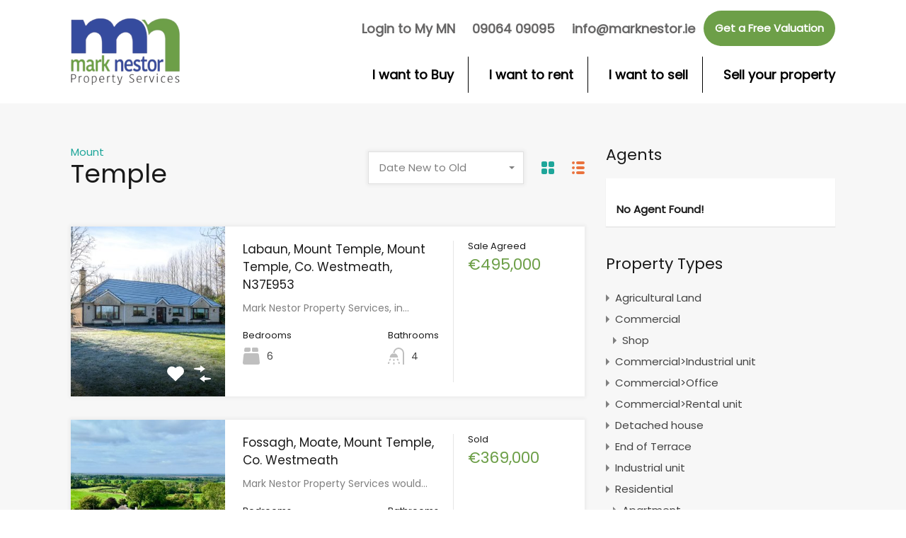

--- FILE ---
content_type: text/html; charset=UTF-8
request_url: https://marknestor.ie/property-location/mount-temple/
body_size: 19007
content:

<!doctype html>
<html lang="en-US">
<head> <script type="text/javascript">if(!gform){document.addEventListener("gform_main_scripts_loaded",function(){gform.scriptsLoaded=!0}),window.addEventListener("DOMContentLoaded",function(){gform.domLoaded=!0});var gform={domLoaded:!1,scriptsLoaded:!1,initializeOnLoaded:function(o){gform.domLoaded&&gform.scriptsLoaded?o():!gform.domLoaded&&gform.scriptsLoaded?window.addEventListener("DOMContentLoaded",o):document.addEventListener("gform_main_scripts_loaded",o)},hooks:{action:{},filter:{}},addAction:function(o,n,r,t){gform.addHook("action",o,n,r,t)},addFilter:function(o,n,r,t){gform.addHook("filter",o,n,r,t)},doAction:function(o){gform.doHook("action",o,arguments)},applyFilters:function(o){return gform.doHook("filter",o,arguments)},removeAction:function(o,n){gform.removeHook("action",o,n)},removeFilter:function(o,n,r){gform.removeHook("filter",o,n,r)},addHook:function(o,n,r,t,i){null==gform.hooks[o][n]&&(gform.hooks[o][n]=[]);var e=gform.hooks[o][n];null==i&&(i=n+"_"+e.length),null==t&&(t=10),gform.hooks[o][n].push({tag:i,callable:r,priority:t})},doHook:function(o,n,r){if(r=Array.prototype.slice.call(r,1),null!=gform.hooks[o][n]){var t,i=gform.hooks[o][n];i.sort(function(o,n){return o.priority-n.priority});for(var e=0;e<i.length;e++)"function"!=typeof(t=i[e].callable)&&(t=window[t]),"action"==o?t.apply(null,r):r[0]=t.apply(null,r)}if("filter"==o)return r[0]},removeHook:function(o,n,r,t){if(null!=gform.hooks[o][n])for(var i=gform.hooks[o][n],e=i.length-1;0<=e;e--)null!=t&&t!=i[e].tag||null!=r&&r!=i[e].priority||i.splice(e,1)}}}</script>
	<meta charset="UTF-8">
	<meta name="viewport" content="width=device-width, initial-scale=1.0, maximum-scale=1.0, user-scalable=no">
	<link rel="profile" href="http://gmpg.org/xfn/11">
	<meta name="format-detection" content="telephone=no">
	<script type="text/javascript">
		// Decalare some common JS variables.
		
		var ajaxurl = "https://marknestor.ie/wp-admin/admin-ajax.php";
	</script>
	<title>Mount Temple &#8211; Mark Nestor Property Services</title>
<meta name='robots' content='max-image-preview:large' />
<link rel='dns-prefetch' href='//fonts.googleapis.com' />
<link rel="alternate" type="application/rss+xml" title="Mark Nestor Property Services &raquo; Feed" href="https://marknestor.ie/feed/" />
<link rel="alternate" type="application/rss+xml" title="Mark Nestor Property Services &raquo; Comments Feed" href="https://marknestor.ie/comments/feed/" />
<link rel="alternate" type="application/rss+xml" title="Mark Nestor Property Services &raquo; Mount Temple Property Location Feed" href="https://marknestor.ie/property-location/mount-temple/feed/" />
<script type="text/javascript">
window._wpemojiSettings = {"baseUrl":"https:\/\/s.w.org\/images\/core\/emoji\/14.0.0\/72x72\/","ext":".png","svgUrl":"https:\/\/s.w.org\/images\/core\/emoji\/14.0.0\/svg\/","svgExt":".svg","source":{"concatemoji":"https:\/\/marknestor.ie\/wp-includes\/js\/wp-emoji-release.min.js"}};
/*! This file is auto-generated */
!function(e,a,t){var n,r,o,i=a.createElement("canvas"),p=i.getContext&&i.getContext("2d");function s(e,t){var a=String.fromCharCode,e=(p.clearRect(0,0,i.width,i.height),p.fillText(a.apply(this,e),0,0),i.toDataURL());return p.clearRect(0,0,i.width,i.height),p.fillText(a.apply(this,t),0,0),e===i.toDataURL()}function c(e){var t=a.createElement("script");t.src=e,t.defer=t.type="text/javascript",a.getElementsByTagName("head")[0].appendChild(t)}for(o=Array("flag","emoji"),t.supports={everything:!0,everythingExceptFlag:!0},r=0;r<o.length;r++)t.supports[o[r]]=function(e){if(p&&p.fillText)switch(p.textBaseline="top",p.font="600 32px Arial",e){case"flag":return s([127987,65039,8205,9895,65039],[127987,65039,8203,9895,65039])?!1:!s([55356,56826,55356,56819],[55356,56826,8203,55356,56819])&&!s([55356,57332,56128,56423,56128,56418,56128,56421,56128,56430,56128,56423,56128,56447],[55356,57332,8203,56128,56423,8203,56128,56418,8203,56128,56421,8203,56128,56430,8203,56128,56423,8203,56128,56447]);case"emoji":return!s([129777,127995,8205,129778,127999],[129777,127995,8203,129778,127999])}return!1}(o[r]),t.supports.everything=t.supports.everything&&t.supports[o[r]],"flag"!==o[r]&&(t.supports.everythingExceptFlag=t.supports.everythingExceptFlag&&t.supports[o[r]]);t.supports.everythingExceptFlag=t.supports.everythingExceptFlag&&!t.supports.flag,t.DOMReady=!1,t.readyCallback=function(){t.DOMReady=!0},t.supports.everything||(n=function(){t.readyCallback()},a.addEventListener?(a.addEventListener("DOMContentLoaded",n,!1),e.addEventListener("load",n,!1)):(e.attachEvent("onload",n),a.attachEvent("onreadystatechange",function(){"complete"===a.readyState&&t.readyCallback()})),(e=t.source||{}).concatemoji?c(e.concatemoji):e.wpemoji&&e.twemoji&&(c(e.twemoji),c(e.wpemoji)))}(window,document,window._wpemojiSettings);
</script>
<style type="text/css">
img.wp-smiley,
img.emoji {
	display: inline !important;
	border: none !important;
	box-shadow: none !important;
	height: 1em !important;
	width: 1em !important;
	margin: 0 0.07em !important;
	vertical-align: -0.1em !important;
	background: none !important;
	padding: 0 !important;
}
</style>
	<link rel="stylesheet" href="https://marknestor.ie/wp-content/cache/minify/a5ff7.css" media="all" />

<style id='wp-block-library-theme-inline-css' type='text/css'>
.wp-block-audio figcaption{color:#555;font-size:13px;text-align:center}.is-dark-theme .wp-block-audio figcaption{color:hsla(0,0%,100%,.65)}.wp-block-audio{margin:0 0 1em}.wp-block-code{border:1px solid #ccc;border-radius:4px;font-family:Menlo,Consolas,monaco,monospace;padding:.8em 1em}.wp-block-embed figcaption{color:#555;font-size:13px;text-align:center}.is-dark-theme .wp-block-embed figcaption{color:hsla(0,0%,100%,.65)}.wp-block-embed{margin:0 0 1em}.blocks-gallery-caption{color:#555;font-size:13px;text-align:center}.is-dark-theme .blocks-gallery-caption{color:hsla(0,0%,100%,.65)}.wp-block-image figcaption{color:#555;font-size:13px;text-align:center}.is-dark-theme .wp-block-image figcaption{color:hsla(0,0%,100%,.65)}.wp-block-image{margin:0 0 1em}.wp-block-pullquote{border-top:4px solid;border-bottom:4px solid;margin-bottom:1.75em;color:currentColor}.wp-block-pullquote__citation,.wp-block-pullquote cite,.wp-block-pullquote footer{color:currentColor;text-transform:uppercase;font-size:.8125em;font-style:normal}.wp-block-quote{border-left:.25em solid;margin:0 0 1.75em;padding-left:1em}.wp-block-quote cite,.wp-block-quote footer{color:currentColor;font-size:.8125em;position:relative;font-style:normal}.wp-block-quote.has-text-align-right{border-left:none;border-right:.25em solid;padding-left:0;padding-right:1em}.wp-block-quote.has-text-align-center{border:none;padding-left:0}.wp-block-quote.is-large,.wp-block-quote.is-style-large,.wp-block-quote.is-style-plain{border:none}.wp-block-search .wp-block-search__label{font-weight:700}.wp-block-search__button{border:1px solid #ccc;padding:.375em .625em}:where(.wp-block-group.has-background){padding:1.25em 2.375em}.wp-block-separator.has-css-opacity{opacity:.4}.wp-block-separator{border:none;border-bottom:2px solid;margin-left:auto;margin-right:auto}.wp-block-separator.has-alpha-channel-opacity{opacity:1}.wp-block-separator:not(.is-style-wide):not(.is-style-dots){width:100px}.wp-block-separator.has-background:not(.is-style-dots){border-bottom:none;height:1px}.wp-block-separator.has-background:not(.is-style-wide):not(.is-style-dots){height:2px}.wp-block-table{margin:"0 0 1em 0"}.wp-block-table thead{border-bottom:3px solid}.wp-block-table tfoot{border-top:3px solid}.wp-block-table td,.wp-block-table th{word-break:normal}.wp-block-table figcaption{color:#555;font-size:13px;text-align:center}.is-dark-theme .wp-block-table figcaption{color:hsla(0,0%,100%,.65)}.wp-block-video figcaption{color:#555;font-size:13px;text-align:center}.is-dark-theme .wp-block-video figcaption{color:hsla(0,0%,100%,.65)}.wp-block-video{margin:0 0 1em}.wp-block-template-part.has-background{padding:1.25em 2.375em;margin-top:0;margin-bottom:0}
</style>
<link rel="stylesheet" href="https://marknestor.ie/wp-content/cache/minify/83a98.css" media="all" />



<style id='global-styles-inline-css' type='text/css'>
body{--wp--preset--color--black: #394041;--wp--preset--color--cyan-bluish-gray: #abb8c3;--wp--preset--color--white: #fff;--wp--preset--color--pale-pink: #f78da7;--wp--preset--color--vivid-red: #cf2e2e;--wp--preset--color--luminous-vivid-orange: #ff6900;--wp--preset--color--luminous-vivid-amber: #fcb900;--wp--preset--color--light-green-cyan: #7bdcb5;--wp--preset--color--vivid-green-cyan: #00d084;--wp--preset--color--pale-cyan-blue: #8ed1fc;--wp--preset--color--vivid-cyan-blue: #0693e3;--wp--preset--color--vivid-purple: #9b51e0;--wp--preset--color--primary: #ea723d;--wp--preset--color--orange-dark: #e0652e;--wp--preset--color--secondary: #1ea69a;--wp--preset--color--blue-dark: #1c9d92;--wp--preset--gradient--vivid-cyan-blue-to-vivid-purple: linear-gradient(135deg,rgba(6,147,227,1) 0%,rgb(155,81,224) 100%);--wp--preset--gradient--light-green-cyan-to-vivid-green-cyan: linear-gradient(135deg,rgb(122,220,180) 0%,rgb(0,208,130) 100%);--wp--preset--gradient--luminous-vivid-amber-to-luminous-vivid-orange: linear-gradient(135deg,rgba(252,185,0,1) 0%,rgba(255,105,0,1) 100%);--wp--preset--gradient--luminous-vivid-orange-to-vivid-red: linear-gradient(135deg,rgba(255,105,0,1) 0%,rgb(207,46,46) 100%);--wp--preset--gradient--very-light-gray-to-cyan-bluish-gray: linear-gradient(135deg,rgb(238,238,238) 0%,rgb(169,184,195) 100%);--wp--preset--gradient--cool-to-warm-spectrum: linear-gradient(135deg,rgb(74,234,220) 0%,rgb(151,120,209) 20%,rgb(207,42,186) 40%,rgb(238,44,130) 60%,rgb(251,105,98) 80%,rgb(254,248,76) 100%);--wp--preset--gradient--blush-light-purple: linear-gradient(135deg,rgb(255,206,236) 0%,rgb(152,150,240) 100%);--wp--preset--gradient--blush-bordeaux: linear-gradient(135deg,rgb(254,205,165) 0%,rgb(254,45,45) 50%,rgb(107,0,62) 100%);--wp--preset--gradient--luminous-dusk: linear-gradient(135deg,rgb(255,203,112) 0%,rgb(199,81,192) 50%,rgb(65,88,208) 100%);--wp--preset--gradient--pale-ocean: linear-gradient(135deg,rgb(255,245,203) 0%,rgb(182,227,212) 50%,rgb(51,167,181) 100%);--wp--preset--gradient--electric-grass: linear-gradient(135deg,rgb(202,248,128) 0%,rgb(113,206,126) 100%);--wp--preset--gradient--midnight: linear-gradient(135deg,rgb(2,3,129) 0%,rgb(40,116,252) 100%);--wp--preset--duotone--dark-grayscale: url('#wp-duotone-dark-grayscale');--wp--preset--duotone--grayscale: url('#wp-duotone-grayscale');--wp--preset--duotone--purple-yellow: url('#wp-duotone-purple-yellow');--wp--preset--duotone--blue-red: url('#wp-duotone-blue-red');--wp--preset--duotone--midnight: url('#wp-duotone-midnight');--wp--preset--duotone--magenta-yellow: url('#wp-duotone-magenta-yellow');--wp--preset--duotone--purple-green: url('#wp-duotone-purple-green');--wp--preset--duotone--blue-orange: url('#wp-duotone-blue-orange');--wp--preset--font-size--small: 14px;--wp--preset--font-size--medium: 20px;--wp--preset--font-size--large: 28px;--wp--preset--font-size--x-large: 42px;--wp--preset--font-size--normal: 16px;--wp--preset--font-size--huge: 36px;--wp--preset--spacing--20: 0.44rem;--wp--preset--spacing--30: 0.67rem;--wp--preset--spacing--40: 1rem;--wp--preset--spacing--50: 1.5rem;--wp--preset--spacing--60: 2.25rem;--wp--preset--spacing--70: 3.38rem;--wp--preset--spacing--80: 5.06rem;}:where(.is-layout-flex){gap: 0.5em;}body .is-layout-flow > .alignleft{float: left;margin-inline-start: 0;margin-inline-end: 2em;}body .is-layout-flow > .alignright{float: right;margin-inline-start: 2em;margin-inline-end: 0;}body .is-layout-flow > .aligncenter{margin-left: auto !important;margin-right: auto !important;}body .is-layout-constrained > .alignleft{float: left;margin-inline-start: 0;margin-inline-end: 2em;}body .is-layout-constrained > .alignright{float: right;margin-inline-start: 2em;margin-inline-end: 0;}body .is-layout-constrained > .aligncenter{margin-left: auto !important;margin-right: auto !important;}body .is-layout-constrained > :where(:not(.alignleft):not(.alignright):not(.alignfull)){max-width: var(--wp--style--global--content-size);margin-left: auto !important;margin-right: auto !important;}body .is-layout-constrained > .alignwide{max-width: var(--wp--style--global--wide-size);}body .is-layout-flex{display: flex;}body .is-layout-flex{flex-wrap: wrap;align-items: center;}body .is-layout-flex > *{margin: 0;}:where(.wp-block-columns.is-layout-flex){gap: 2em;}.has-black-color{color: var(--wp--preset--color--black) !important;}.has-cyan-bluish-gray-color{color: var(--wp--preset--color--cyan-bluish-gray) !important;}.has-white-color{color: var(--wp--preset--color--white) !important;}.has-pale-pink-color{color: var(--wp--preset--color--pale-pink) !important;}.has-vivid-red-color{color: var(--wp--preset--color--vivid-red) !important;}.has-luminous-vivid-orange-color{color: var(--wp--preset--color--luminous-vivid-orange) !important;}.has-luminous-vivid-amber-color{color: var(--wp--preset--color--luminous-vivid-amber) !important;}.has-light-green-cyan-color{color: var(--wp--preset--color--light-green-cyan) !important;}.has-vivid-green-cyan-color{color: var(--wp--preset--color--vivid-green-cyan) !important;}.has-pale-cyan-blue-color{color: var(--wp--preset--color--pale-cyan-blue) !important;}.has-vivid-cyan-blue-color{color: var(--wp--preset--color--vivid-cyan-blue) !important;}.has-vivid-purple-color{color: var(--wp--preset--color--vivid-purple) !important;}.has-black-background-color{background-color: var(--wp--preset--color--black) !important;}.has-cyan-bluish-gray-background-color{background-color: var(--wp--preset--color--cyan-bluish-gray) !important;}.has-white-background-color{background-color: var(--wp--preset--color--white) !important;}.has-pale-pink-background-color{background-color: var(--wp--preset--color--pale-pink) !important;}.has-vivid-red-background-color{background-color: var(--wp--preset--color--vivid-red) !important;}.has-luminous-vivid-orange-background-color{background-color: var(--wp--preset--color--luminous-vivid-orange) !important;}.has-luminous-vivid-amber-background-color{background-color: var(--wp--preset--color--luminous-vivid-amber) !important;}.has-light-green-cyan-background-color{background-color: var(--wp--preset--color--light-green-cyan) !important;}.has-vivid-green-cyan-background-color{background-color: var(--wp--preset--color--vivid-green-cyan) !important;}.has-pale-cyan-blue-background-color{background-color: var(--wp--preset--color--pale-cyan-blue) !important;}.has-vivid-cyan-blue-background-color{background-color: var(--wp--preset--color--vivid-cyan-blue) !important;}.has-vivid-purple-background-color{background-color: var(--wp--preset--color--vivid-purple) !important;}.has-black-border-color{border-color: var(--wp--preset--color--black) !important;}.has-cyan-bluish-gray-border-color{border-color: var(--wp--preset--color--cyan-bluish-gray) !important;}.has-white-border-color{border-color: var(--wp--preset--color--white) !important;}.has-pale-pink-border-color{border-color: var(--wp--preset--color--pale-pink) !important;}.has-vivid-red-border-color{border-color: var(--wp--preset--color--vivid-red) !important;}.has-luminous-vivid-orange-border-color{border-color: var(--wp--preset--color--luminous-vivid-orange) !important;}.has-luminous-vivid-amber-border-color{border-color: var(--wp--preset--color--luminous-vivid-amber) !important;}.has-light-green-cyan-border-color{border-color: var(--wp--preset--color--light-green-cyan) !important;}.has-vivid-green-cyan-border-color{border-color: var(--wp--preset--color--vivid-green-cyan) !important;}.has-pale-cyan-blue-border-color{border-color: var(--wp--preset--color--pale-cyan-blue) !important;}.has-vivid-cyan-blue-border-color{border-color: var(--wp--preset--color--vivid-cyan-blue) !important;}.has-vivid-purple-border-color{border-color: var(--wp--preset--color--vivid-purple) !important;}.has-vivid-cyan-blue-to-vivid-purple-gradient-background{background: var(--wp--preset--gradient--vivid-cyan-blue-to-vivid-purple) !important;}.has-light-green-cyan-to-vivid-green-cyan-gradient-background{background: var(--wp--preset--gradient--light-green-cyan-to-vivid-green-cyan) !important;}.has-luminous-vivid-amber-to-luminous-vivid-orange-gradient-background{background: var(--wp--preset--gradient--luminous-vivid-amber-to-luminous-vivid-orange) !important;}.has-luminous-vivid-orange-to-vivid-red-gradient-background{background: var(--wp--preset--gradient--luminous-vivid-orange-to-vivid-red) !important;}.has-very-light-gray-to-cyan-bluish-gray-gradient-background{background: var(--wp--preset--gradient--very-light-gray-to-cyan-bluish-gray) !important;}.has-cool-to-warm-spectrum-gradient-background{background: var(--wp--preset--gradient--cool-to-warm-spectrum) !important;}.has-blush-light-purple-gradient-background{background: var(--wp--preset--gradient--blush-light-purple) !important;}.has-blush-bordeaux-gradient-background{background: var(--wp--preset--gradient--blush-bordeaux) !important;}.has-luminous-dusk-gradient-background{background: var(--wp--preset--gradient--luminous-dusk) !important;}.has-pale-ocean-gradient-background{background: var(--wp--preset--gradient--pale-ocean) !important;}.has-electric-grass-gradient-background{background: var(--wp--preset--gradient--electric-grass) !important;}.has-midnight-gradient-background{background: var(--wp--preset--gradient--midnight) !important;}.has-small-font-size{font-size: var(--wp--preset--font-size--small) !important;}.has-medium-font-size{font-size: var(--wp--preset--font-size--medium) !important;}.has-large-font-size{font-size: var(--wp--preset--font-size--large) !important;}.has-x-large-font-size{font-size: var(--wp--preset--font-size--x-large) !important;}
.wp-block-navigation a:where(:not(.wp-element-button)){color: inherit;}
:where(.wp-block-columns.is-layout-flex){gap: 2em;}
.wp-block-pullquote{font-size: 1.5em;line-height: 1.6;}
</style>
<link rel='stylesheet' id='userpro_google_font-css' href='https://fonts.googleapis.com/css?family=poppins%3A400%2C400italic%2C700%2C700italic%2C300italic%2C300' type='text/css' media='all' />
<link rel="stylesheet" href="https://marknestor.ie/wp-content/cache/minify/109ca.css" media="all" />






<style id='woocommerce-inline-inline-css' type='text/css'>
.woocommerce form .form-row .required { visibility: visible; }
</style>
<link rel='stylesheet' id='inspiry-google-fonts-css' href='//fonts.googleapis.com/css?family=Poppins%7CPoppins%7CPoppins&#038;subset=latin%2Clatin-ext' type='text/css' media='all' />
<link rel='stylesheet' id='realhomes-rubik-font-css' href='https://fonts.googleapis.com/css?family=Rubik%3A400%2C400i%2C500%2C500i%2C700%2C700i&#038;subset=latin%2Clatin-ext&#038;display=fallback' type='text/css' media='all' />
<link rel="stylesheet" href="https://marknestor.ie/wp-content/cache/minify/3332c.css" media="all" />

<style id='main-css-inline-css' type='text/css'>
#scroll-top { bottom : 40px; }

		                    h1, h2, h3, h4, h5, h6, .rh_logo .rh_logo__heading a, ul.rh_menu__main li a, .rh_menu__user .rh_menu__user_phone .contact-number,
		                    .rh_menu__user .rh_menu__user_submit a, .rh_user .rh_user__details .rh_user__msg,
		                    .rh_slide__desc h3 .title, .rh_section .rh_section__head .rh_section__subtitle,
		                    .rh_page__head .rh_page__title p.title, .rh_modal .rh_modal__wrap .rh_modal__dashboard .rh_modal__dash_link,
		                    .rh_page__head .rh_page__title p.sub, .rh_blog__post .entry-header .entry-title a,
		                    .rh_page__head .rh_page__title p.sub, .rh_agent_card__wrap .rh_agent_card__head .rh_agent_card__name .name a,
		                    body .rh_prop_card__details_elementor h3 a,
		                    body .rh_section__agents_elementor .rh_agent_elementor .rh_agent__details h3 a,
		                    body .classic_properties_elementor_wrapper .rhea_property_title a,
		                    .property-thumbnail .property-title a { font-family : Poppins; }

		                    .rh_form__item #drag-and-drop, .rh_slide__desc .rh_slide_prop_price span, .rh_feature .rh_feature__title h4,
		                    .rh_form__item #errors-log, .rh_slide__desc .rh_slide__meta_wrap .rh_slide__prop_meta span, .comment-form .comment-notes,
		                    .rh_content, .comment-form p textarea, .comment-form p input, .rh_prop_card .rh_prop_card__details .rh_prop_card__meta h4, .rh_prop_card .rh_prop_card__details .rh_prop_card__priceLabel .rh_prop_card__status,
		                    [data-tooltip]::after, .rh_prop_search__form .rh_prop_search__fields .rh_prop_search__option label, .rh_page .no-results,
		                    .rh_memberships__selection .ims-stripe-button .stripe-button-el span, .widget_mortgage-calculator .mc-wrapper p label,
		                    .rh_memberships__selection .ims-button-option.error, .rh_memberships__selection .ims-wire-transfer-message, .widget_mortgage-calculator .mc-wrapper p input, .widget p, .rh_property_agent .rh_property_agent__link,
		                    #message-container, .rh_prop_search__form .rh_prop_search__fields .rh_prop_search__option input, .rh_property_agent .rh_property_agent__title, .rh_compare .title, .rh_btn,
		                    .rh_prop_card .rh_prop_card__details h3, .rh_prop_card .rh_prop_card__details .rh_prop_card__meta .label, .rh_list_card__wrap .rh_list_card__map_wrap h3 a,
		                    .rh_prop_card .rh_prop_card__details .rh_prop_card__meta .figure, .rh_prop_card .rh_prop_card__details .rh_prop_card__priceLabel .rh_prop_card__price,
		                    .rh_label .rh_label__wrap, .rh_prop_card .rh_prop_card__thumbnail .rh_overlay__contents a, .rh_list_card__wrap .rh_list_card__details_wrap h3 a,
		                    .rh_testimonial .rh_testimonial__author .rh_testimonial__author_name, .rh_testimonial .rh_testimonial__author .rh_testimonial__author__link a,
		                    .rh_cta__wrap .rh_cta__title, .rh_cta__wrap .rh_cta__btns a, .rh_agent .rh_agent__details h3, .rh_agent .rh_agent__details .rh_agent__email,
		                    .rh_footer .rh_footer__logo .tag-line, .widget .title, .textwidget, .rh_widgets, .rh_footer .rh_footer__wrap, .rh_list_card__meta h4,
		                    .rh_page__property .rh_page__property_title .rh_page__property_address, .rh_page__property .rh_page__property_price, .rh_property__id .title,
		                    .rh_property__id .id, .rh_property__meta_wrap .rh_property__meta h4, .rh_property__meta_wrap .rh_property__meta span, .rh_property__heading,
		                    .rh_property__additional, .rh_property__common_note p, .rh_property__features_wrap .rh_property__features, .rh_property__attachments_wrap .rh_property__attachments,
		                    .floor-plans-accordions .floor-plan-title, .floor-plans-accordions .floor-plan-title .title h3, .floor-plans-accordions .floor-plan-content p,
		                    #comments #comments-title, .comment-respond .comment-reply-title, .comment-form .logged-in-as, .comment-form .form-submit .submit,
		                    .rh_list_card__wrap .rh_list_card__priceLabel .rh_list_card__price .status, .rh_list_card__wrap .rh_list_card__priceLabel .rh_list_card__price .price,
		                    .rh_list_card__wrap .rh_list_card__priceLabel .rh_list_card__author, .rh_list_card__wrap .rh_list_card__thumbnail .rh_overlay__contents a, .rh_pagination a, .widget ul, .widget ol,
		                    .rh_list_card__wrap .rh_list_card__map_thumbnail .rh_overlay__contents a, .rh_blog__post .entry-header .entry-title a, .widget .tagcloud a, .widget .searchform input,
		                    .widget *, .rh_blog__post .entry-header .entry-title, .rh_gallery__wrap .rh_gallery__item .item-title a, .rh_page__gallery_filters a, .rh_membership .rh_membership__title .title,
		                    .rh_membership .rh_membership__title .price, .rh_memberships__sidebar .title, .rh_memberships__sidebar .message, .rh_memberships__selection .form-option h4,
		                    .rh_checkbox span.rh_checkbox__title, .rh_memberships__selection #ims-free-button, .rh_memberships__selection .ims-wire-transfer h4, .rh_memberships__selection .ims-receipt-button #ims-receipt,
		                    .property-thumbnail .property-title a, .property-thumbnail .property-status, .property-thumbnail .property-price p, .rh_prop_compare__row .rh_prop_compare__column p,
		                    .rh_contact__form .contact-form, .rh_contact__details .rh_contact__item .content, .rh_page__head .rh_page__nav .rh_page__nav_item, .inspiry-message,
		                    .rh_my-property .rh_my-property__title h5, .rh_my-property .rh_my-property__publish .property-date h5, .rh_my-property .rh_my-property__publish .property-status h5,
		                    .rh_my-property .rh_my-property__controls a, .rh_form__item input, .rh_form__item textarea, .rh_property__agent_head .description .name, .rh_property__agent_head .description p,
		                    .rh_property__agent_head .contacts-list .contact, .rh_agent_form .rh_agent_form__text input, .rh_agent_form .rh_agent_form__textarea textarea,
		                    .rh_slide__desc .rh_slide__meta_wrap .rh_slide__prop_meta h4, .rh_modal .rh_modal__wrap input, .rh_modal .rh_modal__wrap button { font-family : Poppins; }
body, .entry-content { font-family : Poppins; }

</style>
<link rel="stylesheet" href="https://marknestor.ie/wp-content/cache/minify/80c93.css" media="all" />





<style id='parent-custom-inline-css' type='text/css'>
:root {--realhomes-core-mod-color-orange: #354b9e;--realhomes-core-mod-color-green: #6d9f48;--realhomes-core-mod-color-green-dark: #6d9f48;}
</style>
<link rel="stylesheet" href="https://marknestor.ie/wp-content/cache/minify/8ca91.css" media="all" />


<script src="https://marknestor.ie/wp-content/cache/minify/818c0.js"></script>


<script type='text/javascript' id='userpro_sc-js-extra'>
/* <![CDATA[ */
var up_social_ajax  = {"ajaxurl":"https:\/\/marknestor.ie\/wp-admin\/admin-ajax.php","security":"7a3327176f","data":{"is_user_logged_in":false}};
/* ]]> */
</script>
<script src="https://marknestor.ie/wp-content/cache/minify/245b4.js"></script>


<link rel="https://api.w.org/" href="https://marknestor.ie/wp-json/" /><link rel="alternate" type="application/json" href="https://marknestor.ie/wp-json/wp/v2/property-location/256" /><link rel="EditURI" type="application/rsd+xml" title="RSD" href="https://marknestor.ie/xmlrpc.php?rsd" />
<link rel="wlwmanifest" type="application/wlwmanifest+xml" href="https://marknestor.ie/wp-includes/wlwmanifest.xml" />
<meta name="generator" content="WordPress 6.1.9" />
<meta name="generator" content="WooCommerce 7.9.0" />
    <script type="text/javascript">
        var userpro_ajax_url = 'https://marknestor.ie/wp-admin/admin-ajax.php';
        var dateformat = 'dd-mm-yy';
    </script>
    	<noscript><style>.woocommerce-product-gallery{ opacity: 1 !important; }</style></noscript>
	<meta name="generator" content="Elementor 3.23.4; features: additional_custom_breakpoints, e_lazyload; settings: css_print_method-external, google_font-enabled, font_display-auto">
			<style>
				.e-con.e-parent:nth-of-type(n+4):not(.e-lazyloaded):not(.e-no-lazyload),
				.e-con.e-parent:nth-of-type(n+4):not(.e-lazyloaded):not(.e-no-lazyload) * {
					background-image: none !important;
				}
				@media screen and (max-height: 1024px) {
					.e-con.e-parent:nth-of-type(n+3):not(.e-lazyloaded):not(.e-no-lazyload),
					.e-con.e-parent:nth-of-type(n+3):not(.e-lazyloaded):not(.e-no-lazyload) * {
						background-image: none !important;
					}
				}
				@media screen and (max-height: 640px) {
					.e-con.e-parent:nth-of-type(n+2):not(.e-lazyloaded):not(.e-no-lazyload),
					.e-con.e-parent:nth-of-type(n+2):not(.e-lazyloaded):not(.e-no-lazyload) * {
						background-image: none !important;
					}
				}
			</style>
			<link rel="icon" href="https://marknestor.ie/wp-content/uploads/2020/12/cropped-logo.png-32x32.png" sizes="32x32" />
<link rel="icon" href="https://marknestor.ie/wp-content/uploads/2020/12/cropped-logo.png-192x192.png" sizes="192x192" />
<link rel="apple-touch-icon" href="https://marknestor.ie/wp-content/uploads/2020/12/cropped-logo.png-180x180.png" />
<meta name="msapplication-TileImage" content="https://marknestor.ie/wp-content/uploads/2020/12/cropped-logo.png-270x270.png" />
		<style type="text/css" id="wp-custom-css">
			.rh_prop_card__details_elementor .rh_prop_card__price, .rh_property__heading, .rh_prop_card__price, .rh_prop_card__price, .price {
color:#6d9f48!important;
}

.rh_prop_card__details_elementor span.rh_prop_card__status {
	position: absolute;
  top: 20px;
  width: auto;
  font-size: 18px;
  background: red;
	padding:5px 10px;
	border-radius:10px;
	color:white;
}	
.stp_right{
	background-color:#6d9f48!important;
border-radius:30px;
}

.rh_overlay__contents a{
	color:white;
	background:#6d9f48!important;
	padding:5px 10px!important;
	border-radius:30px;
	border:none!important;
}

.rh_overlay__contents a:hover{
	color:orange!important;
}

.rh_prop_card__details_elementor h3 a:hover{
	color:#6d9f48!important;
}
.gform_wrapper .ginput_complex .ginput_left input:not([type=radio]):not([type=checkbox]):not([type=submit]):not([type=image]):not([type=file]), .gform_wrapper .ginput_complex .ginput_right input:not([type=radio]):not([type=checkbox]):not([type=submit]):not([type=image]):not([type=file]), .gform_wrapper .ginput_complex input:not([type=radio]):not([type=checkbox]):not([type=submit]):not([type=image]):not([type=file]),.gform_wrapper input:not([type=radio]):not([type=checkbox]):not([type=submit]):not([type=button]):not([type=image]):not([type=file]),.gform_wrapper.gf_browser_chrome ul.gform_fields li.gfield div.ginput_complex span.ginput_left select, .gform_wrapper.gf_browser_chrome ul.gform_fields li.gfield div.ginput_complex span.ginput_right select, .gform_wrapper.gf_browser_chrome ul.gform_fields li.gfield select{
	border:1px solid grey;
	border-radius:11px;
	height:40px;
}

.gform_wrapper .gform_footer input.button, .gform_wrapper .gform_footer input[type=submit], .gform_wrapper .gform_page_footer input.button, .gform_wrapper .gform_page_footer input[type=submit]{
	background:#6d9f48!important;
	color:white;
	padding:10px 15px;
	border-radius:30px;
}

.elementor-element-623b06e {
	background:#6d9f48!important;
}

.elementor-4887 .elementor-element.elementor-element-5aae15d .elementor-heading-title{
    color: white;
    position: relative;
    top: 15px;
    left: 38px;
}

#menu-1-99a6d96 > li > a{
	color:white;
}


/** Start Block Kit CSS: 105-3-0fb64e69c49a8e10692d28840c54ef95 **/

.envato-kit-102-phone-overlay {
	position: absolute !important;
	display: block !important;
	top: 0%;
	left: 0%;
	right: 0%;
	margin: auto;
	z-index: 1;
}

/** End Block Kit CSS: 105-3-0fb64e69c49a8e10692d28840c54ef95 **/



/** Custom CSS By Sarthak**/
.elementor-4887 .elementor-element.elementor-element-48b75b4 > .elementor-widget-container { background-color: #7a7a7a00; border-style: solid; border-color: var( --e-global-color-text ); }

.elementor-4887 .elementor-element.elementor-element-48b75b4 .elementor-menu-toggle { margin-left: auto; margin-top: -40px; }
		</style>
		</head>
<body class="archive tax-property-city term-mount-temple term-256 wp-custom-logo wp-embed-responsive theme-realhomes woocommerce-no-js  design_modern inspiry_mod_header_variation_three inspriry_search_form_hidden_in_header inspiry_mod_search_form_default inspiry_body_floating_features_show inspiry_responsive_header_solid elementor-default elementor-kit-7783">
<svg xmlns="http://www.w3.org/2000/svg" viewBox="0 0 0 0" width="0" height="0" focusable="false" role="none" style="visibility: hidden; position: absolute; left: -9999px; overflow: hidden;" ><defs><filter id="wp-duotone-dark-grayscale"><feColorMatrix color-interpolation-filters="sRGB" type="matrix" values=" .299 .587 .114 0 0 .299 .587 .114 0 0 .299 .587 .114 0 0 .299 .587 .114 0 0 " /><feComponentTransfer color-interpolation-filters="sRGB" ><feFuncR type="table" tableValues="0 0.49803921568627" /><feFuncG type="table" tableValues="0 0.49803921568627" /><feFuncB type="table" tableValues="0 0.49803921568627" /><feFuncA type="table" tableValues="1 1" /></feComponentTransfer><feComposite in2="SourceGraphic" operator="in" /></filter></defs></svg><svg xmlns="http://www.w3.org/2000/svg" viewBox="0 0 0 0" width="0" height="0" focusable="false" role="none" style="visibility: hidden; position: absolute; left: -9999px; overflow: hidden;" ><defs><filter id="wp-duotone-grayscale"><feColorMatrix color-interpolation-filters="sRGB" type="matrix" values=" .299 .587 .114 0 0 .299 .587 .114 0 0 .299 .587 .114 0 0 .299 .587 .114 0 0 " /><feComponentTransfer color-interpolation-filters="sRGB" ><feFuncR type="table" tableValues="0 1" /><feFuncG type="table" tableValues="0 1" /><feFuncB type="table" tableValues="0 1" /><feFuncA type="table" tableValues="1 1" /></feComponentTransfer><feComposite in2="SourceGraphic" operator="in" /></filter></defs></svg><svg xmlns="http://www.w3.org/2000/svg" viewBox="0 0 0 0" width="0" height="0" focusable="false" role="none" style="visibility: hidden; position: absolute; left: -9999px; overflow: hidden;" ><defs><filter id="wp-duotone-purple-yellow"><feColorMatrix color-interpolation-filters="sRGB" type="matrix" values=" .299 .587 .114 0 0 .299 .587 .114 0 0 .299 .587 .114 0 0 .299 .587 .114 0 0 " /><feComponentTransfer color-interpolation-filters="sRGB" ><feFuncR type="table" tableValues="0.54901960784314 0.98823529411765" /><feFuncG type="table" tableValues="0 1" /><feFuncB type="table" tableValues="0.71764705882353 0.25490196078431" /><feFuncA type="table" tableValues="1 1" /></feComponentTransfer><feComposite in2="SourceGraphic" operator="in" /></filter></defs></svg><svg xmlns="http://www.w3.org/2000/svg" viewBox="0 0 0 0" width="0" height="0" focusable="false" role="none" style="visibility: hidden; position: absolute; left: -9999px; overflow: hidden;" ><defs><filter id="wp-duotone-blue-red"><feColorMatrix color-interpolation-filters="sRGB" type="matrix" values=" .299 .587 .114 0 0 .299 .587 .114 0 0 .299 .587 .114 0 0 .299 .587 .114 0 0 " /><feComponentTransfer color-interpolation-filters="sRGB" ><feFuncR type="table" tableValues="0 1" /><feFuncG type="table" tableValues="0 0.27843137254902" /><feFuncB type="table" tableValues="0.5921568627451 0.27843137254902" /><feFuncA type="table" tableValues="1 1" /></feComponentTransfer><feComposite in2="SourceGraphic" operator="in" /></filter></defs></svg><svg xmlns="http://www.w3.org/2000/svg" viewBox="0 0 0 0" width="0" height="0" focusable="false" role="none" style="visibility: hidden; position: absolute; left: -9999px; overflow: hidden;" ><defs><filter id="wp-duotone-midnight"><feColorMatrix color-interpolation-filters="sRGB" type="matrix" values=" .299 .587 .114 0 0 .299 .587 .114 0 0 .299 .587 .114 0 0 .299 .587 .114 0 0 " /><feComponentTransfer color-interpolation-filters="sRGB" ><feFuncR type="table" tableValues="0 0" /><feFuncG type="table" tableValues="0 0.64705882352941" /><feFuncB type="table" tableValues="0 1" /><feFuncA type="table" tableValues="1 1" /></feComponentTransfer><feComposite in2="SourceGraphic" operator="in" /></filter></defs></svg><svg xmlns="http://www.w3.org/2000/svg" viewBox="0 0 0 0" width="0" height="0" focusable="false" role="none" style="visibility: hidden; position: absolute; left: -9999px; overflow: hidden;" ><defs><filter id="wp-duotone-magenta-yellow"><feColorMatrix color-interpolation-filters="sRGB" type="matrix" values=" .299 .587 .114 0 0 .299 .587 .114 0 0 .299 .587 .114 0 0 .299 .587 .114 0 0 " /><feComponentTransfer color-interpolation-filters="sRGB" ><feFuncR type="table" tableValues="0.78039215686275 1" /><feFuncG type="table" tableValues="0 0.94901960784314" /><feFuncB type="table" tableValues="0.35294117647059 0.47058823529412" /><feFuncA type="table" tableValues="1 1" /></feComponentTransfer><feComposite in2="SourceGraphic" operator="in" /></filter></defs></svg><svg xmlns="http://www.w3.org/2000/svg" viewBox="0 0 0 0" width="0" height="0" focusable="false" role="none" style="visibility: hidden; position: absolute; left: -9999px; overflow: hidden;" ><defs><filter id="wp-duotone-purple-green"><feColorMatrix color-interpolation-filters="sRGB" type="matrix" values=" .299 .587 .114 0 0 .299 .587 .114 0 0 .299 .587 .114 0 0 .299 .587 .114 0 0 " /><feComponentTransfer color-interpolation-filters="sRGB" ><feFuncR type="table" tableValues="0.65098039215686 0.40392156862745" /><feFuncG type="table" tableValues="0 1" /><feFuncB type="table" tableValues="0.44705882352941 0.4" /><feFuncA type="table" tableValues="1 1" /></feComponentTransfer><feComposite in2="SourceGraphic" operator="in" /></filter></defs></svg><svg xmlns="http://www.w3.org/2000/svg" viewBox="0 0 0 0" width="0" height="0" focusable="false" role="none" style="visibility: hidden; position: absolute; left: -9999px; overflow: hidden;" ><defs><filter id="wp-duotone-blue-orange"><feColorMatrix color-interpolation-filters="sRGB" type="matrix" values=" .299 .587 .114 0 0 .299 .587 .114 0 0 .299 .587 .114 0 0 .299 .587 .114 0 0 " /><feComponentTransfer color-interpolation-filters="sRGB" ><feFuncR type="table" tableValues="0.098039215686275 1" /><feFuncG type="table" tableValues="0 0.66274509803922" /><feFuncB type="table" tableValues="0.84705882352941 0.41960784313725" /><feFuncA type="table" tableValues="1 1" /></feComponentTransfer><feComposite in2="SourceGraphic" operator="in" /></filter></defs></svg><div class="rh_wrap rh_wrap_stick_footer">    <div id="rh_progress"></div>

    <div class="rh_responsive_header_temp">
		

	<header class="rh_temp_header_responsive_view rh_header  rh_header_advance   ">

		<div class="rh_header__wrap">

			<div class="rh_logo rh_logo_wrapper">

				<div class="rh_logo_inner">
						<a title="Mark Nestor Property Services" href="https://marknestor.ie">
		<img alt="Mark Nestor Property Services" src="https://marknestor.ie/wp-content/uploads/2020/12/logo.png.png" srcset="https://marknestor.ie/wp-content/uploads/2020/12/logo.png.png, https://marknestor.ie/wp-content/uploads/2020/12/logo.png.png 2x">	</a>
	<p class="only-for-print">
	Properties website servicing Athlone and surrounding areas</p><!-- /.only-for-print -->
				</div>

			</div>
			<!-- /.rh_logo -->

			<div class="rh_menu">

				<!-- Start Main Menu-->
				<nav class="main-menu">
					<div class="rh_menu__hamburger hamburger hamburger--squeeze">
	<div class="hamburger-box">
		<div class="hamburger-inner"></div>
	</div>
</div>
<div class="menu-primary-menu-container"><ul id="menu-primary-menu" class="rh_menu__responsive clearfix"><li id="menu-item-6128" class="menu-item menu-item-type-custom menu-item-object-custom menu-item-6128"><a href="https://marknestor.ie/properties-to-buy">I want to Buy</a></li>
<li id="menu-item-6129" class="menu-item menu-item-type-custom menu-item-object-custom menu-item-6129"><a href="https://marknestor.ie/properties-for-rent">I want to rent</a></li>
<li id="menu-item-6130" class="menu-item menu-item-type-custom menu-item-object-custom menu-item-6130"><a href="https://marknestor.ie/sell-my-property">I want to sell</a></li>
<li id="menu-item-7789" class="menu-item menu-item-type-custom menu-item-object-custom menu-item-7789"><a href="https://marknestor.ie/sell-my-property/">Sell your property</a></li>
</ul></div>				</nav>
				<!-- End Main Menu -->

				<div class="rh_menu__user">
					    <div class="rh_menu__user_phone">
		<svg xmlns="http://www.w3.org/2000/svg" xmlns:xlink="http://www.w3.org/1999/xlink" x="0px" y="0px" width="18px" height="18px" viewBox="0 0 459 459" style="enable-background:new 0 0 459 459;" xml:space="preserve">
	<path d="M91.8,198.9c35.7,71.4,96.9,130.05,168.3,168.3L316.2,311.1c7.649-7.649,17.85-10.199,25.5-5.1    c28.05,10.2,58.649,15.3,91.8,15.3c15.3,0,25.5,10.2,25.5,25.5v86.7c0,15.3-10.2,25.5-25.5,25.5C193.8,459,0,265.2,0,25.5    C0,10.2,10.2,0,25.5,0h89.25c15.3,0,25.5,10.2,25.5,25.5c0,30.6,5.1,61.2,15.3,91.8c2.55,7.65,0,17.85-5.1,25.5L91.8,198.9z"></path>
</svg>
		        <a target="_blank" href="tel://09064%2009095"
           class="contact-number">09064 09095</a>

    </div>                        <!-- /.rh_menu__user_phone -->
	
					<div class="user_menu_wrapper rh_user_menu_wrapper_responsive">
<!--						-->					</div>
									</div>
				<!-- /.rh_menu__user -->

			</div>
			<!-- /.rh_menu -->

		</div>
		<!-- /.rh_header__wrap -->

	</header>
	<!-- /.rh_header -->
    </div>
    <div class="rh_long_screen_header_temp">

		

<header class="rh_temp_header_large_screens rh_var_header rh_var3_header">


    <div class="rh_var3_header_box rh_var_container rh_custom-header rh_form_fat">
        <div class="rh_var_logo rh_logo_selective_refresh">
				<a title="Mark Nestor Property Services" href="https://marknestor.ie">
		<img alt="Mark Nestor Property Services" src="https://marknestor.ie/wp-content/uploads/2020/12/logo.png.png">	</a>
	<p class="only-for-print">
	Properties website servicing Athlone and surrounding areas</p><!-- /.only-for-print -->
        </div>

        <div class="rh_header_wrapper_right">
            
            <div class="rh_var3_user_nav">
                <div class="rh_var3_header_loginbtn">
                    <a href="#">Login to My MN</a>
                </div>
                    <div class="rh_menu__user_phone">
		<svg xmlns="http://www.w3.org/2000/svg" xmlns:xlink="http://www.w3.org/1999/xlink" x="0px" y="0px" width="18px" height="18px" viewBox="0 0 459 459" style="enable-background:new 0 0 459 459;" xml:space="preserve">
	<path d="M91.8,198.9c35.7,71.4,96.9,130.05,168.3,168.3L316.2,311.1c7.649-7.649,17.85-10.199,25.5-5.1    c28.05,10.2,58.649,15.3,91.8,15.3c15.3,0,25.5,10.2,25.5,25.5v86.7c0,15.3-10.2,25.5-25.5,25.5C193.8,459,0,265.2,0,25.5    C0,10.2,10.2,0,25.5,0h89.25c15.3,0,25.5,10.2,25.5,25.5c0,30.6,5.1,61.2,15.3,91.8c2.55,7.65,0,17.85-5.1,25.5L91.8,198.9z"></path>
</svg>
		        <a target="_blank" href="tel://09064%2009095"
           class="contact-number">09064 09095</a>

    </div>                        <!-- /.rh_menu__user_phone -->
	
                	<div class="rh_menu__user_email">
		<svg xmlns="http://www.w3.org/2000/svg" width="20" height="20" viewBox="0 0 510 510">
<path d="M459 51H51C22.95 51 0 73.95 0 102v306c0 28.05 22.95 51 51 51h408c28.05 0 51-22.95 51-51V102c0-28.05-22.95-51-51-51zm0 102L255 280.5 51 153v-51l204 127.5L459 102v51z"/>
</svg>
		<a href="mailto:&#105;nfo&#64;&#109;&#97;rk&#110;&#101;s&#116;o&#114;&#46;i&#101;" class="contact-email">&#105;&#110;&#102;o&#64;m&#97;&#114;k&#110;est&#111;r&#46;&#105;&#101;</a>
	</div><!-- /.rh_menu__user_email -->
	
                <div class="rh_var3_header_btn">
                    <a href="#">Get a Free Valuation</a>
                </div>
                <div class="user_menu_wrapper rh_user_menu_wrapper_large">
                                    </div>
                            </div>

            <div class="rh_var2_top_nav">
                <!--<div class="rh_menu__hamburger hamburger hamburger--squeeze">-->
<!--	<div class="hamburger-box">-->
<!--		<div class="hamburger-inner"></div>-->
<!--	</div>-->
<!--</div>-->
<div class="menu-main-menu-container"><ul id="menu-primary-menu-1" class="rh_menu__main clearfix"><li class="menu-item menu-item-type-custom menu-item-object-custom menu-item-6128"><a href="https://marknestor.ie/properties-to-buy">I want to Buy</a></li>
<li class="menu-item menu-item-type-custom menu-item-object-custom menu-item-6129"><a href="https://marknestor.ie/properties-for-rent">I want to rent</a></li>
<li class="menu-item menu-item-type-custom menu-item-object-custom menu-item-6130"><a href="https://marknestor.ie/sell-my-property">I want to sell</a></li>
<li class="menu-item menu-item-type-custom menu-item-object-custom menu-item-7789"><a href="https://marknestor.ie/sell-my-property/">Sell your property</a></li>
</ul></div>            </div>


        </div>


    </div>

</header>    </div>


<section class="rh_banner rh_banner__default  rh_banner__default_hide "></section>
<!-- /.rh_banner -->

<section class="rh_section rh_section--flex rh_wrap--padding rh_wrap--topPadding">
		<div class="rh_page rh_page__listing_page rh_page__main">

		<div class="rh_page__head">
			<h2 class="rh_page__title rh_page__title_pad">
			                <span class="sub">Mount</span>
                <span class="title">Temple</span>
						</h2><!-- /.rh_page__title -->
		<div class="rh_page__controls">
		<div class="rh_sort_controls">
		<select name="sort-properties" id="sort-properties" class="inspiry_select_picker_trigger inspiry_bs_default_mod inspiry_bs_listing inspiry_bs_green">
	    <option value="default">Default Order</option>
	    <option value="price-asc" >Price Low to High</option>
	    <option value="price-desc" >Price High to Low</option>
	    <option value="date-asc" >Date Old to New</option>
	    <option value="date-desc" selected>Date New to Old</option>
	</select>
</div><!-- /.rh_sort_controls -->					
<div class="rh_view_type">
		<a class="grid " href="https://marknestor.ie/property-location/mount-temple/?view=grid">
	    <svg xmlns="http://www.w3.org/2000/svg" width="18" height="18" viewBox="0 0 18 18">
  <path d="M1497,1029h4a2.006,2.006,0,0,1,2,2v4a2.006,2.006,0,0,1-2,2h-4a2.006,2.006,0,0,1-2-2v-4A2.006,2.006,0,0,1,1497,1029Zm0,10h4a2.006,2.006,0,0,1,2,2v4a2.006,2.006,0,0,1-2,2h-4a2.006,2.006,0,0,1-2-2v-4A2.006,2.006,0,0,1,1497,1039Zm10-10h4a2.006,2.006,0,0,1,2,2v4a2.006,2.006,0,0,1-2,2h-4a2.006,2.006,0,0,1-2-2v-4A2.006,2.006,0,0,1,1507,1029Zm0,10h4a2.006,2.006,0,0,1,2,2v4a2.006,2.006,0,0,1-2,2h-4a2.006,2.006,0,0,1-2-2v-4A2.006,2.006,0,0,1,1507,1039Z" transform="translate(-1495 -1029)"/>
</svg>
	</a>
	<a class="list active" href="https://marknestor.ie/property-location/mount-temple/?view=list">
	    <svg xmlns="http://www.w3.org/2000/svg" width="18" height="18" viewBox="0 0 18 18">
  <path id="menu" d="M1539.01,1029a1.958,1.958,0,0,1,1.99,1.99,2.067,2.067,0,0,1-1.99,2.01A2,2,0,1,1,1539.01,1029Zm5.99,0h8a2,2,0,0,1,0,4h-8A2,2,0,0,1,1545,1029Zm-5.99,7a1.958,1.958,0,0,1,1.99,1.99,2.067,2.067,0,0,1-1.99,2.01A2,2,0,1,1,1539.01,1036Zm5.99,0h8a2.006,2.006,0,0,1,2,2h0a2.006,2.006,0,0,1-2,2h-8a2.006,2.006,0,0,1-2-2h0A2.006,2.006,0,0,1,1545,1036Zm-5.99,7a1.958,1.958,0,0,1,1.99,1.99,2.067,2.067,0,0,1-1.99,2.01A2,2,0,1,1,1539.01,1043Zm5.99,0h8a2.006,2.006,0,0,1,2,2h0a2.006,2.006,0,0,1-2,2h-8a2.006,2.006,0,0,1-2-2h0A2.006,2.006,0,0,1,1545,1043Z" transform="translate(-1537 -1029)"/>
</svg>
	</a>
</div>
<!-- /.rh_view_type -->
			</div><!-- /.rh_page__controls -->
</div><!-- /.rh_page__head -->


		<div class="rh_page__listing">

			
<article class="rh_list_card">

    <div class="rh_list_card__wrap">

        <figure class="rh_list_card__thumbnail">
            <div class="rh_figure_property_list_one">
				
                <a href="https://marknestor.ie/property/labaun-mount-temple-mount-temple-co-westmeath-n37e953/">
					                        <div class="post_thumbnail"
                             style="background: url('https://marknestor.ie/wp-content/uploads/2025/08/IMG-20250730-WA0058-1-488x326.jpg') 50% 50% no-repeat; background-size: cover;"></div>                    <!-- /.post_thumbnail -->
					                </a>

                <div class="rh_overlay"></div>
                <div class="rh_overlay__contents rh_overlay__fadeIn-bottom">
                    <a href="https://marknestor.ie/property/labaun-mount-temple-mount-temple-co-westmeath-n37e953/">View Property</a>
                </div>
                <!-- /.rh_overlay__contents -->

				
            </div>
            <div class="rh_list_card__btns">

										<span class="favorite-btn-wrap favorite-btn-28380">
							<span class="favorite-placeholder highlight__red hide user_not_logged_in" data-propertyid="28380" data-tooltip="Added to favorites">
								<svg xmlns="http://www.w3.org/2000/svg" width="24" height="24" viewBox="0 0 24 21">
  <path class="rh_svg" d="M1089.48,1923.98a6.746,6.746,0,0,1,9.54,9.54L1089,1943l-10.02-9.48a6.746,6.746,0,0,1,9.54-9.54A0.641,0.641,0,0,0,1089.48,1923.98Z" transform="translate(-1077 -1922)"/>
</svg>							</span>
							<a href="#" class="favorite add-to-favorite user_not_logged_in" data-tooltip="Add to favorites" data-propertyid="28380">
								<svg xmlns="http://www.w3.org/2000/svg" width="24" height="24" viewBox="0 0 24 21">
  <path class="rh_svg" d="M1089.48,1923.98a6.746,6.746,0,0,1,9.54,9.54L1089,1943l-10.02-9.48a6.746,6.746,0,0,1,9.54-9.54A0.641,0.641,0,0,0,1089.48,1923.98Z" transform="translate(-1077 -1922)"/>
</svg>							</a>
						</span>
										<span class="add-to-compare-span compare-btn-28380"
						data-property-id="28380"
						data-property-title="Labaun, Mount Temple, Mount Temple, Co. Westmeath, N37E953"
						data-property-url="https://marknestor.ie/property/labaun-mount-temple-mount-temple-co-westmeath-n37e953/"
						data-property-image="https://marknestor.ie/wp-content/uploads/2025/08/IMG-20250730-WA0058-1-488x326.jpg"
				>
					<span class="compare-placeholder highlight hide" data-tooltip="Added to compare">
						<svg xmlns="http://www.w3.org/2000/svg" width="24" height="24" viewBox="0 0 24 24">
  <path d="M1144,1942l-8,1v3l-7-5,7-5v3l8,1A1,1,0,0,1,1144,1942Zm-22-14,8,1v3l7-5-7-5v3l-8,1A1,1,0,0,0,1122,1928Z" transform="translate(-1121 -1922)"/>
</svg>
					</span>
					<a class="rh_trigger_compare add-to-compare" href="https://marknestor.ie/property/labaun-mount-temple-mount-temple-co-westmeath-n37e953/" data-tooltip="Add to compare">
						<svg xmlns="http://www.w3.org/2000/svg" width="24" height="24" viewBox="0 0 24 24">
  <path d="M1144,1942l-8,1v3l-7-5,7-5v3l8,1A1,1,0,0,1,1144,1942Zm-22-14,8,1v3l7-5-7-5v3l-8,1A1,1,0,0,0,1122,1928Z" transform="translate(-1121 -1922)"/>
</svg>
					</a>
				</span>
				            </div>
            <!-- /.rh_list_card__btns -->
        </figure>
        <!-- /.rh_list_card__thumbnail -->

        <div class="rh_list_card__details_wrap">

            <div class="rh_list_card__details">

                <h3>
                    <a href="https://marknestor.ie/property/labaun-mount-temple-mount-temple-co-westmeath-n37e953/">Labaun, Mount Temple, Mount Temple, Co. Westmeath, N37E953</a>
                </h3>
				                <p class="rh_list_card__excerpt">Mark Nestor Property Services, in&hellip;</p>
                <!-- /.rh_list_card__excerpt -->

                <div class="rh_list_card__meta_wrap">

					                        <div class="rh_list_card__meta">
							<span class="rh_meta_titles">
								Bedrooms							</span>
                            <div>
								<svg class="rh_svg" xmlns="http://www.w3.org/2000/svg" width="24" height="24" viewBox="0 0 24 24">
 <defs>
  </defs>
  <path d="M1111.91,600.993h16.17a2.635,2.635,0,0,1,2.68,1.773l1.21,11.358a2.456,2.456,0,0,1-2.61,2.875h-18.73a2.46,2.46,0,0,1-2.61-2.875l1.21-11.358A2.635,2.635,0,0,1,1111.91,600.993Zm0.66-7.994h3.86c1.09,0,2.57.135,2.57,1l0.01,3.463c0.14,0.838-1.72,1.539-2.93,1.539h-4.17c-1.21,0-2.07-.7-1.92-1.539l0.37-3.139A2.146,2.146,0,0,1,1112.57,593Zm11,0h3.86a2.123,2.123,0,0,1,2.2,1.325l0.38,3.139c0.14,0.838-.72,1.539-1.93,1.539h-5.17c-1.21,0-2.07-.7-1.92-1.539L1121,594C1121,593.1,1122.48,593,1123.57,593Z" transform="translate(-1108 -593)"/>
</svg>
                                <span class="figure">6</span>
                            </div>
                        </div>                        <!-- /.rh_list_card__meta -->
					
					                        <div class="rh_list_card__meta">
							<span class="rh_meta_titles">
								Bathrooms							</span>
                            <div>
								<svg class="rh_svg" xmlns="http://www.w3.org/2000/svg" width="23.69" height="24" viewBox="0 0 23.69 24">
  <path d="M1204,601a8,8,0,0,1,16,0v16h-2V601a6,6,0,0,0-12,0v1h-2v-1Zm7,6a6,6,0,0,0-12,0h12Zm-6,2a1,1,0,0,1,1,1v1a1,1,0,0,1-2,0v-1A1,1,0,0,1,1205,609Zm0,5a1,1,0,0,1,1,1v1a1,1,0,0,1-2,0v-1A1,1,0,0,1,1205,614Zm4.94-5.343a1,1,0,0,1,1.28.6l0.69,0.878a1,1,0,0,1-1.88.685l-0.69-.879A1,1,0,0,1,1209.94,608.657Zm2.05,4.638a1,1,0,0,1,1.28.6l0.35,0.94a1.008,1.008,0,0,1-.6,1.282,1,1,0,0,1-1.28-.6l-0.35-.939A1.008,1.008,0,0,1,1211.99,613.295Zm-11.93-4.638a1,1,0,0,1,.6,1.282l-0.69.879a1,1,0,1,1-1.87-.682l0.68-.88A1,1,0,0,1,1200.06,608.657Zm-2.05,4.639a1,1,0,0,1,.6,1.281l-0.34.941a1,1,0,0,1-1.88-.683l0.34-.94A1,1,0,0,1,1198.01,613.3Z" transform="translate(-1196.31 -593)"/>
</svg>
                                <span class="figure">4</span>
                            </div>
                        </div>                        <!-- /.rh_list_card__meta -->
					
					
					
                </div>
                <!-- /.rh_list_card__meta_wrap -->

            </div>
            <!-- /.rh_list_card__details -->

            <div class="rh_list_card__priceLabel">

                <div class="rh_list_card__price">
					<span class="status">
						Sale Agreed					</span>
                    <!-- /.rh_prop_card__type -->

                    <p class="price">
						 €495,000                     </p>
                    <!-- /.price -->
                </div>
                <!-- /.rh_list_card__price -->

								
            </div>
            <!-- /.rh_list_card__priceLabel -->

        </div>
        <!-- /.rh_list_card__details_wrap -->

    </div>
    <!-- /.rh_list_card__wrap -->

</article><!-- /.rh_list_card -->

<article class="rh_list_card">

    <div class="rh_list_card__wrap">

        <figure class="rh_list_card__thumbnail">
            <div class="rh_figure_property_list_one">
				
                <a href="https://marknestor.ie/property/fossagh-moate-mount-temple-co-westmeath/">
					                        <div class="post_thumbnail"
                             style="background: url('https://marknestor.ie/wp-content/uploads/2024/09/FOSSAGH-3-488x326.jpg') 50% 50% no-repeat; background-size: cover;"></div>                    <!-- /.post_thumbnail -->
					                </a>

                <div class="rh_overlay"></div>
                <div class="rh_overlay__contents rh_overlay__fadeIn-bottom">
                    <a href="https://marknestor.ie/property/fossagh-moate-mount-temple-co-westmeath/">View Property</a>
                </div>
                <!-- /.rh_overlay__contents -->

				
            </div>
            <div class="rh_list_card__btns">

										<span class="favorite-btn-wrap favorite-btn-21551">
							<span class="favorite-placeholder highlight__red hide user_not_logged_in" data-propertyid="21551" data-tooltip="Added to favorites">
								<svg xmlns="http://www.w3.org/2000/svg" width="24" height="24" viewBox="0 0 24 21">
  <path class="rh_svg" d="M1089.48,1923.98a6.746,6.746,0,0,1,9.54,9.54L1089,1943l-10.02-9.48a6.746,6.746,0,0,1,9.54-9.54A0.641,0.641,0,0,0,1089.48,1923.98Z" transform="translate(-1077 -1922)"/>
</svg>							</span>
							<a href="#" class="favorite add-to-favorite user_not_logged_in" data-tooltip="Add to favorites" data-propertyid="21551">
								<svg xmlns="http://www.w3.org/2000/svg" width="24" height="24" viewBox="0 0 24 21">
  <path class="rh_svg" d="M1089.48,1923.98a6.746,6.746,0,0,1,9.54,9.54L1089,1943l-10.02-9.48a6.746,6.746,0,0,1,9.54-9.54A0.641,0.641,0,0,0,1089.48,1923.98Z" transform="translate(-1077 -1922)"/>
</svg>							</a>
						</span>
										<span class="add-to-compare-span compare-btn-21551"
						data-property-id="21551"
						data-property-title="Fossagh, Moate, Mount Temple, Co. Westmeath"
						data-property-url="https://marknestor.ie/property/fossagh-moate-mount-temple-co-westmeath/"
						data-property-image="https://marknestor.ie/wp-content/uploads/2024/09/FOSSAGH-3-488x326.jpg"
				>
					<span class="compare-placeholder highlight hide" data-tooltip="Added to compare">
						<svg xmlns="http://www.w3.org/2000/svg" width="24" height="24" viewBox="0 0 24 24">
  <path d="M1144,1942l-8,1v3l-7-5,7-5v3l8,1A1,1,0,0,1,1144,1942Zm-22-14,8,1v3l7-5-7-5v3l-8,1A1,1,0,0,0,1122,1928Z" transform="translate(-1121 -1922)"/>
</svg>
					</span>
					<a class="rh_trigger_compare add-to-compare" href="https://marknestor.ie/property/fossagh-moate-mount-temple-co-westmeath/" data-tooltip="Add to compare">
						<svg xmlns="http://www.w3.org/2000/svg" width="24" height="24" viewBox="0 0 24 24">
  <path d="M1144,1942l-8,1v3l-7-5,7-5v3l8,1A1,1,0,0,1,1144,1942Zm-22-14,8,1v3l7-5-7-5v3l-8,1A1,1,0,0,0,1122,1928Z" transform="translate(-1121 -1922)"/>
</svg>
					</a>
				</span>
				            </div>
            <!-- /.rh_list_card__btns -->
        </figure>
        <!-- /.rh_list_card__thumbnail -->

        <div class="rh_list_card__details_wrap">

            <div class="rh_list_card__details">

                <h3>
                    <a href="https://marknestor.ie/property/fossagh-moate-mount-temple-co-westmeath/">Fossagh, Moate, Mount Temple, Co. Westmeath</a>
                </h3>
				                <p class="rh_list_card__excerpt">Mark Nestor Property Services would&hellip;</p>
                <!-- /.rh_list_card__excerpt -->

                <div class="rh_list_card__meta_wrap">

					                        <div class="rh_list_card__meta">
							<span class="rh_meta_titles">
								Bedrooms							</span>
                            <div>
								<svg class="rh_svg" xmlns="http://www.w3.org/2000/svg" width="24" height="24" viewBox="0 0 24 24">
 <defs>
  </defs>
  <path d="M1111.91,600.993h16.17a2.635,2.635,0,0,1,2.68,1.773l1.21,11.358a2.456,2.456,0,0,1-2.61,2.875h-18.73a2.46,2.46,0,0,1-2.61-2.875l1.21-11.358A2.635,2.635,0,0,1,1111.91,600.993Zm0.66-7.994h3.86c1.09,0,2.57.135,2.57,1l0.01,3.463c0.14,0.838-1.72,1.539-2.93,1.539h-4.17c-1.21,0-2.07-.7-1.92-1.539l0.37-3.139A2.146,2.146,0,0,1,1112.57,593Zm11,0h3.86a2.123,2.123,0,0,1,2.2,1.325l0.38,3.139c0.14,0.838-.72,1.539-1.93,1.539h-5.17c-1.21,0-2.07-.7-1.92-1.539L1121,594C1121,593.1,1122.48,593,1123.57,593Z" transform="translate(-1108 -593)"/>
</svg>
                                <span class="figure">5</span>
                            </div>
                        </div>                        <!-- /.rh_list_card__meta -->
					
					                        <div class="rh_list_card__meta">
							<span class="rh_meta_titles">
								Bathrooms							</span>
                            <div>
								<svg class="rh_svg" xmlns="http://www.w3.org/2000/svg" width="23.69" height="24" viewBox="0 0 23.69 24">
  <path d="M1204,601a8,8,0,0,1,16,0v16h-2V601a6,6,0,0,0-12,0v1h-2v-1Zm7,6a6,6,0,0,0-12,0h12Zm-6,2a1,1,0,0,1,1,1v1a1,1,0,0,1-2,0v-1A1,1,0,0,1,1205,609Zm0,5a1,1,0,0,1,1,1v1a1,1,0,0,1-2,0v-1A1,1,0,0,1,1205,614Zm4.94-5.343a1,1,0,0,1,1.28.6l0.69,0.878a1,1,0,0,1-1.88.685l-0.69-.879A1,1,0,0,1,1209.94,608.657Zm2.05,4.638a1,1,0,0,1,1.28.6l0.35,0.94a1.008,1.008,0,0,1-.6,1.282,1,1,0,0,1-1.28-.6l-0.35-.939A1.008,1.008,0,0,1,1211.99,613.295Zm-11.93-4.638a1,1,0,0,1,.6,1.282l-0.69.879a1,1,0,1,1-1.87-.682l0.68-.88A1,1,0,0,1,1200.06,608.657Zm-2.05,4.639a1,1,0,0,1,.6,1.281l-0.34.941a1,1,0,0,1-1.88-.683l0.34-.94A1,1,0,0,1,1198.01,613.3Z" transform="translate(-1196.31 -593)"/>
</svg>
                                <span class="figure">2</span>
                            </div>
                        </div>                        <!-- /.rh_list_card__meta -->
					
					
					
                </div>
                <!-- /.rh_list_card__meta_wrap -->

            </div>
            <!-- /.rh_list_card__details -->

            <div class="rh_list_card__priceLabel">

                <div class="rh_list_card__price">
					<span class="status">
						Sold					</span>
                    <!-- /.rh_prop_card__type -->

                    <p class="price">
						 €369,000                     </p>
                    <!-- /.price -->
                </div>
                <!-- /.rh_list_card__price -->

								
            </div>
            <!-- /.rh_list_card__priceLabel -->

        </div>
        <!-- /.rh_list_card__details_wrap -->

    </div>
    <!-- /.rh_list_card__wrap -->

</article><!-- /.rh_list_card -->

<article class="rh_list_card">

    <div class="rh_list_card__wrap">

        <figure class="rh_list_card__thumbnail">
            <div class="rh_figure_property_list_one">
				
                <a href="https://marknestor.ie/property/the-village-mount-temple-co-westmeath/">
					                        <div class="post_thumbnail"
                             style="background: url('https://marknestor.ie/wp-content/uploads/2022/09/PHOTO-2022-09-01-22-19-31-Copy-488x326.jpg') 50% 50% no-repeat; background-size: cover;"></div>                    <!-- /.post_thumbnail -->
					                </a>

                <div class="rh_overlay"></div>
                <div class="rh_overlay__contents rh_overlay__fadeIn-bottom">
                    <a href="https://marknestor.ie/property/the-village-mount-temple-co-westmeath/">View Property</a>
                </div>
                <!-- /.rh_overlay__contents -->

				
            </div>
            <div class="rh_list_card__btns">

										<span class="favorite-btn-wrap favorite-btn-13420">
							<span class="favorite-placeholder highlight__red hide user_not_logged_in" data-propertyid="13420" data-tooltip="Added to favorites">
								<svg xmlns="http://www.w3.org/2000/svg" width="24" height="24" viewBox="0 0 24 21">
  <path class="rh_svg" d="M1089.48,1923.98a6.746,6.746,0,0,1,9.54,9.54L1089,1943l-10.02-9.48a6.746,6.746,0,0,1,9.54-9.54A0.641,0.641,0,0,0,1089.48,1923.98Z" transform="translate(-1077 -1922)"/>
</svg>							</span>
							<a href="#" class="favorite add-to-favorite user_not_logged_in" data-tooltip="Add to favorites" data-propertyid="13420">
								<svg xmlns="http://www.w3.org/2000/svg" width="24" height="24" viewBox="0 0 24 21">
  <path class="rh_svg" d="M1089.48,1923.98a6.746,6.746,0,0,1,9.54,9.54L1089,1943l-10.02-9.48a6.746,6.746,0,0,1,9.54-9.54A0.641,0.641,0,0,0,1089.48,1923.98Z" transform="translate(-1077 -1922)"/>
</svg>							</a>
						</span>
										<span class="add-to-compare-span compare-btn-13420"
						data-property-id="13420"
						data-property-title="The Village, Mount Temple, Co. Westmeath"
						data-property-url="https://marknestor.ie/property/the-village-mount-temple-co-westmeath/"
						data-property-image="https://marknestor.ie/wp-content/uploads/2022/09/PHOTO-2022-09-01-22-19-31-Copy-488x326.jpg"
				>
					<span class="compare-placeholder highlight hide" data-tooltip="Added to compare">
						<svg xmlns="http://www.w3.org/2000/svg" width="24" height="24" viewBox="0 0 24 24">
  <path d="M1144,1942l-8,1v3l-7-5,7-5v3l8,1A1,1,0,0,1,1144,1942Zm-22-14,8,1v3l7-5-7-5v3l-8,1A1,1,0,0,0,1122,1928Z" transform="translate(-1121 -1922)"/>
</svg>
					</span>
					<a class="rh_trigger_compare add-to-compare" href="https://marknestor.ie/property/the-village-mount-temple-co-westmeath/" data-tooltip="Add to compare">
						<svg xmlns="http://www.w3.org/2000/svg" width="24" height="24" viewBox="0 0 24 24">
  <path d="M1144,1942l-8,1v3l-7-5,7-5v3l8,1A1,1,0,0,1,1144,1942Zm-22-14,8,1v3l7-5-7-5v3l-8,1A1,1,0,0,0,1122,1928Z" transform="translate(-1121 -1922)"/>
</svg>
					</a>
				</span>
				            </div>
            <!-- /.rh_list_card__btns -->
        </figure>
        <!-- /.rh_list_card__thumbnail -->

        <div class="rh_list_card__details_wrap">

            <div class="rh_list_card__details">

                <h3>
                    <a href="https://marknestor.ie/property/the-village-mount-temple-co-westmeath/">The Village, Mount Temple, Co. Westmeath</a>
                </h3>
				                <p class="rh_list_card__excerpt">Mark Nestor Property Services are&hellip;</p>
                <!-- /.rh_list_card__excerpt -->

                <div class="rh_list_card__meta_wrap">

					                        <div class="rh_list_card__meta">
							<span class="rh_meta_titles">
								Bedrooms							</span>
                            <div>
								<svg class="rh_svg" xmlns="http://www.w3.org/2000/svg" width="24" height="24" viewBox="0 0 24 24">
 <defs>
  </defs>
  <path d="M1111.91,600.993h16.17a2.635,2.635,0,0,1,2.68,1.773l1.21,11.358a2.456,2.456,0,0,1-2.61,2.875h-18.73a2.46,2.46,0,0,1-2.61-2.875l1.21-11.358A2.635,2.635,0,0,1,1111.91,600.993Zm0.66-7.994h3.86c1.09,0,2.57.135,2.57,1l0.01,3.463c0.14,0.838-1.72,1.539-2.93,1.539h-4.17c-1.21,0-2.07-.7-1.92-1.539l0.37-3.139A2.146,2.146,0,0,1,1112.57,593Zm11,0h3.86a2.123,2.123,0,0,1,2.2,1.325l0.38,3.139c0.14,0.838-.72,1.539-1.93,1.539h-5.17c-1.21,0-2.07-.7-1.92-1.539L1121,594C1121,593.1,1122.48,593,1123.57,593Z" transform="translate(-1108 -593)"/>
</svg>
                                <span class="figure">4</span>
                            </div>
                        </div>                        <!-- /.rh_list_card__meta -->
					
					                        <div class="rh_list_card__meta">
							<span class="rh_meta_titles">
								Bathrooms							</span>
                            <div>
								<svg class="rh_svg" xmlns="http://www.w3.org/2000/svg" width="23.69" height="24" viewBox="0 0 23.69 24">
  <path d="M1204,601a8,8,0,0,1,16,0v16h-2V601a6,6,0,0,0-12,0v1h-2v-1Zm7,6a6,6,0,0,0-12,0h12Zm-6,2a1,1,0,0,1,1,1v1a1,1,0,0,1-2,0v-1A1,1,0,0,1,1205,609Zm0,5a1,1,0,0,1,1,1v1a1,1,0,0,1-2,0v-1A1,1,0,0,1,1205,614Zm4.94-5.343a1,1,0,0,1,1.28.6l0.69,0.878a1,1,0,0,1-1.88.685l-0.69-.879A1,1,0,0,1,1209.94,608.657Zm2.05,4.638a1,1,0,0,1,1.28.6l0.35,0.94a1.008,1.008,0,0,1-.6,1.282,1,1,0,0,1-1.28-.6l-0.35-.939A1.008,1.008,0,0,1,1211.99,613.295Zm-11.93-4.638a1,1,0,0,1,.6,1.282l-0.69.879a1,1,0,1,1-1.87-.682l0.68-.88A1,1,0,0,1,1200.06,608.657Zm-2.05,4.639a1,1,0,0,1,.6,1.281l-0.34.941a1,1,0,0,1-1.88-.683l0.34-.94A1,1,0,0,1,1198.01,613.3Z" transform="translate(-1196.31 -593)"/>
</svg>
                                <span class="figure">4</span>
                            </div>
                        </div>                        <!-- /.rh_list_card__meta -->
					
					
					
                </div>
                <!-- /.rh_list_card__meta_wrap -->

            </div>
            <!-- /.rh_list_card__details -->

            <div class="rh_list_card__priceLabel">

                <div class="rh_list_card__price">
					<span class="status">
						Sale Agreed					</span>
                    <!-- /.rh_prop_card__type -->

                    <p class="price">
						 €885,000                     </p>
                    <!-- /.price -->
                </div>
                <!-- /.rh_list_card__price -->

								
            </div>
            <!-- /.rh_list_card__priceLabel -->

        </div>
        <!-- /.rh_list_card__details_wrap -->

    </div>
    <!-- /.rh_list_card__wrap -->

</article><!-- /.rh_list_card -->

<article class="rh_list_card">

    <div class="rh_list_card__wrap">

        <figure class="rh_list_card__thumbnail">
            <div class="rh_figure_property_list_one">
				
                <a href="https://marknestor.ie/property/dunlom-mount-temple-co-westmeath-n37-nn50/">
					                        <div class="post_thumbnail"
                             style="background: url('https://marknestor.ie/wp-content/uploads/2022/06/MCRT4163-488x326.jpg') 50% 50% no-repeat; background-size: cover;"></div>                    <!-- /.post_thumbnail -->
					                </a>

                <div class="rh_overlay"></div>
                <div class="rh_overlay__contents rh_overlay__fadeIn-bottom">
                    <a href="https://marknestor.ie/property/dunlom-mount-temple-co-westmeath-n37-nn50/">View Property</a>
                </div>
                <!-- /.rh_overlay__contents -->

				
            </div>
            <div class="rh_list_card__btns">

										<span class="favorite-btn-wrap favorite-btn-11641">
							<span class="favorite-placeholder highlight__red hide user_not_logged_in" data-propertyid="11641" data-tooltip="Added to favorites">
								<svg xmlns="http://www.w3.org/2000/svg" width="24" height="24" viewBox="0 0 24 21">
  <path class="rh_svg" d="M1089.48,1923.98a6.746,6.746,0,0,1,9.54,9.54L1089,1943l-10.02-9.48a6.746,6.746,0,0,1,9.54-9.54A0.641,0.641,0,0,0,1089.48,1923.98Z" transform="translate(-1077 -1922)"/>
</svg>							</span>
							<a href="#" class="favorite add-to-favorite user_not_logged_in" data-tooltip="Add to favorites" data-propertyid="11641">
								<svg xmlns="http://www.w3.org/2000/svg" width="24" height="24" viewBox="0 0 24 21">
  <path class="rh_svg" d="M1089.48,1923.98a6.746,6.746,0,0,1,9.54,9.54L1089,1943l-10.02-9.48a6.746,6.746,0,0,1,9.54-9.54A0.641,0.641,0,0,0,1089.48,1923.98Z" transform="translate(-1077 -1922)"/>
</svg>							</a>
						</span>
										<span class="add-to-compare-span compare-btn-11641"
						data-property-id="11641"
						data-property-title="Dunlom, Mount Temple, Co. Westmeath, N37 NN50"
						data-property-url="https://marknestor.ie/property/dunlom-mount-temple-co-westmeath-n37-nn50/"
						data-property-image="https://marknestor.ie/wp-content/uploads/2022/06/MCRT4163-488x326.jpg"
				>
					<span class="compare-placeholder highlight hide" data-tooltip="Added to compare">
						<svg xmlns="http://www.w3.org/2000/svg" width="24" height="24" viewBox="0 0 24 24">
  <path d="M1144,1942l-8,1v3l-7-5,7-5v3l8,1A1,1,0,0,1,1144,1942Zm-22-14,8,1v3l7-5-7-5v3l-8,1A1,1,0,0,0,1122,1928Z" transform="translate(-1121 -1922)"/>
</svg>
					</span>
					<a class="rh_trigger_compare add-to-compare" href="https://marknestor.ie/property/dunlom-mount-temple-co-westmeath-n37-nn50/" data-tooltip="Add to compare">
						<svg xmlns="http://www.w3.org/2000/svg" width="24" height="24" viewBox="0 0 24 24">
  <path d="M1144,1942l-8,1v3l-7-5,7-5v3l8,1A1,1,0,0,1,1144,1942Zm-22-14,8,1v3l7-5-7-5v3l-8,1A1,1,0,0,0,1122,1928Z" transform="translate(-1121 -1922)"/>
</svg>
					</a>
				</span>
				            </div>
            <!-- /.rh_list_card__btns -->
        </figure>
        <!-- /.rh_list_card__thumbnail -->

        <div class="rh_list_card__details_wrap">

            <div class="rh_list_card__details">

                <h3>
                    <a href="https://marknestor.ie/property/dunlom-mount-temple-co-westmeath-n37-nn50/">Dunlom, Mount Temple, Co. Westmeath, N37 NN50</a>
                </h3>
				                <p class="rh_list_card__excerpt">Mark Nestor Property Services is&hellip;</p>
                <!-- /.rh_list_card__excerpt -->

                <div class="rh_list_card__meta_wrap">

					                        <div class="rh_list_card__meta">
							<span class="rh_meta_titles">
								Bedrooms							</span>
                            <div>
								<svg class="rh_svg" xmlns="http://www.w3.org/2000/svg" width="24" height="24" viewBox="0 0 24 24">
 <defs>
  </defs>
  <path d="M1111.91,600.993h16.17a2.635,2.635,0,0,1,2.68,1.773l1.21,11.358a2.456,2.456,0,0,1-2.61,2.875h-18.73a2.46,2.46,0,0,1-2.61-2.875l1.21-11.358A2.635,2.635,0,0,1,1111.91,600.993Zm0.66-7.994h3.86c1.09,0,2.57.135,2.57,1l0.01,3.463c0.14,0.838-1.72,1.539-2.93,1.539h-4.17c-1.21,0-2.07-.7-1.92-1.539l0.37-3.139A2.146,2.146,0,0,1,1112.57,593Zm11,0h3.86a2.123,2.123,0,0,1,2.2,1.325l0.38,3.139c0.14,0.838-.72,1.539-1.93,1.539h-5.17c-1.21,0-2.07-.7-1.92-1.539L1121,594C1121,593.1,1122.48,593,1123.57,593Z" transform="translate(-1108 -593)"/>
</svg>
                                <span class="figure">5</span>
                            </div>
                        </div>                        <!-- /.rh_list_card__meta -->
					
					                        <div class="rh_list_card__meta">
							<span class="rh_meta_titles">
								Bathrooms							</span>
                            <div>
								<svg class="rh_svg" xmlns="http://www.w3.org/2000/svg" width="23.69" height="24" viewBox="0 0 23.69 24">
  <path d="M1204,601a8,8,0,0,1,16,0v16h-2V601a6,6,0,0,0-12,0v1h-2v-1Zm7,6a6,6,0,0,0-12,0h12Zm-6,2a1,1,0,0,1,1,1v1a1,1,0,0,1-2,0v-1A1,1,0,0,1,1205,609Zm0,5a1,1,0,0,1,1,1v1a1,1,0,0,1-2,0v-1A1,1,0,0,1,1205,614Zm4.94-5.343a1,1,0,0,1,1.28.6l0.69,0.878a1,1,0,0,1-1.88.685l-0.69-.879A1,1,0,0,1,1209.94,608.657Zm2.05,4.638a1,1,0,0,1,1.28.6l0.35,0.94a1.008,1.008,0,0,1-.6,1.282,1,1,0,0,1-1.28-.6l-0.35-.939A1.008,1.008,0,0,1,1211.99,613.295Zm-11.93-4.638a1,1,0,0,1,.6,1.282l-0.69.879a1,1,0,1,1-1.87-.682l0.68-.88A1,1,0,0,1,1200.06,608.657Zm-2.05,4.639a1,1,0,0,1,.6,1.281l-0.34.941a1,1,0,0,1-1.88-.683l0.34-.94A1,1,0,0,1,1198.01,613.3Z" transform="translate(-1196.31 -593)"/>
</svg>
                                <span class="figure">4</span>
                            </div>
                        </div>                        <!-- /.rh_list_card__meta -->
					
					
					
                </div>
                <!-- /.rh_list_card__meta_wrap -->

            </div>
            <!-- /.rh_list_card__details -->

            <div class="rh_list_card__priceLabel">

                <div class="rh_list_card__price">
					<span class="status">
						Sold					</span>
                    <!-- /.rh_prop_card__type -->

                    <p class="price">
						 €399,000                     </p>
                    <!-- /.price -->
                </div>
                <!-- /.rh_list_card__price -->

								
            </div>
            <!-- /.rh_list_card__priceLabel -->

        </div>
        <!-- /.rh_list_card__details_wrap -->

    </div>
    <!-- /.rh_list_card__wrap -->

</article><!-- /.rh_list_card -->

<article class="rh_list_card">

    <div class="rh_list_card__wrap">

        <figure class="rh_list_card__thumbnail">
            <div class="rh_figure_property_list_one">
				
                <a href="https://marknestor.ie/property/killinroan-mount-temple-co-westmeath/">
					                        <div class="post_thumbnail"
                             style="background: url('https://marknestor.ie/wp-content/uploads/2021/09/Photo_6554502_DJI_902_jpg_4118779_0_2021825145658_photo_original-488x326.jpg') 50% 50% no-repeat; background-size: cover;"></div>                    <!-- /.post_thumbnail -->
					                </a>

                <div class="rh_overlay"></div>
                <div class="rh_overlay__contents rh_overlay__fadeIn-bottom">
                    <a href="https://marknestor.ie/property/killinroan-mount-temple-co-westmeath/">View Property</a>
                </div>
                <!-- /.rh_overlay__contents -->

				
            </div>
            <div class="rh_list_card__btns">

										<span class="favorite-btn-wrap favorite-btn-9833">
							<span class="favorite-placeholder highlight__red hide user_not_logged_in" data-propertyid="9833" data-tooltip="Added to favorites">
								<svg xmlns="http://www.w3.org/2000/svg" width="24" height="24" viewBox="0 0 24 21">
  <path class="rh_svg" d="M1089.48,1923.98a6.746,6.746,0,0,1,9.54,9.54L1089,1943l-10.02-9.48a6.746,6.746,0,0,1,9.54-9.54A0.641,0.641,0,0,0,1089.48,1923.98Z" transform="translate(-1077 -1922)"/>
</svg>							</span>
							<a href="#" class="favorite add-to-favorite user_not_logged_in" data-tooltip="Add to favorites" data-propertyid="9833">
								<svg xmlns="http://www.w3.org/2000/svg" width="24" height="24" viewBox="0 0 24 21">
  <path class="rh_svg" d="M1089.48,1923.98a6.746,6.746,0,0,1,9.54,9.54L1089,1943l-10.02-9.48a6.746,6.746,0,0,1,9.54-9.54A0.641,0.641,0,0,0,1089.48,1923.98Z" transform="translate(-1077 -1922)"/>
</svg>							</a>
						</span>
										<span class="add-to-compare-span compare-btn-9833"
						data-property-id="9833"
						data-property-title="Killinroan, Mount Temple, Co. Westmeath"
						data-property-url="https://marknestor.ie/property/killinroan-mount-temple-co-westmeath/"
						data-property-image="https://marknestor.ie/wp-content/uploads/2021/09/Photo_6554502_DJI_902_jpg_4118779_0_2021825145658_photo_original-488x326.jpg"
				>
					<span class="compare-placeholder highlight hide" data-tooltip="Added to compare">
						<svg xmlns="http://www.w3.org/2000/svg" width="24" height="24" viewBox="0 0 24 24">
  <path d="M1144,1942l-8,1v3l-7-5,7-5v3l8,1A1,1,0,0,1,1144,1942Zm-22-14,8,1v3l7-5-7-5v3l-8,1A1,1,0,0,0,1122,1928Z" transform="translate(-1121 -1922)"/>
</svg>
					</span>
					<a class="rh_trigger_compare add-to-compare" href="https://marknestor.ie/property/killinroan-mount-temple-co-westmeath/" data-tooltip="Add to compare">
						<svg xmlns="http://www.w3.org/2000/svg" width="24" height="24" viewBox="0 0 24 24">
  <path d="M1144,1942l-8,1v3l-7-5,7-5v3l8,1A1,1,0,0,1,1144,1942Zm-22-14,8,1v3l7-5-7-5v3l-8,1A1,1,0,0,0,1122,1928Z" transform="translate(-1121 -1922)"/>
</svg>
					</a>
				</span>
				            </div>
            <!-- /.rh_list_card__btns -->
        </figure>
        <!-- /.rh_list_card__thumbnail -->

        <div class="rh_list_card__details_wrap">

            <div class="rh_list_card__details">

                <h3>
                    <a href="https://marknestor.ie/property/killinroan-mount-temple-co-westmeath/">Killinroan, Mount Temple, Co. Westmeath</a>
                </h3>
				                <p class="rh_list_card__excerpt">€275,000 Killinroan, Mount Temple, Co.&hellip;</p>
                <!-- /.rh_list_card__excerpt -->

                <div class="rh_list_card__meta_wrap">

					
					
					
					
                </div>
                <!-- /.rh_list_card__meta_wrap -->

            </div>
            <!-- /.rh_list_card__details -->

            <div class="rh_list_card__priceLabel">

                <div class="rh_list_card__price">
					<span class="status">
						Sold					</span>
                    <!-- /.rh_prop_card__type -->

                    <p class="price">
						 €275,000                     </p>
                    <!-- /.price -->
                </div>
                <!-- /.rh_list_card__price -->

								
            </div>
            <!-- /.rh_list_card__priceLabel -->

        </div>
        <!-- /.rh_list_card__details_wrap -->

    </div>
    <!-- /.rh_list_card__wrap -->

</article><!-- /.rh_list_card -->
		</div>
		<!-- /.rh_page__listing -->

		
	</div>
	<!-- /.rh_page rh_page__main -->

	        <div class="rh_page rh_page__sidebar">
			    <aside class="rh_sidebar">
		<section id="agents_list_widget-3" class="widget clearfix agents_list_widget"><h3 class="title">Agents</h3>                <div class="agents-list-widget">
                    <article class="agent-list-item">
					    <h4>No Agent Found!</h4>                    </article>
                </div>
				</section><section id="property_types_widget-1" class="widget clearfix Property_Types_Widget"><h3 class="title">Property Types</h3><ul><li><a href="https://marknestor.ie/property-type/agricultural-land/">Agricultural Land</a></li><li><a href="https://marknestor.ie/property-type/commercial/">Commercial</a><ul class="children"><li><a href="https://marknestor.ie/property-type/shop/">Shop</a></li></ul></li><li><a href="https://marknestor.ie/property-type/commercialindustrial-unit/">Commercial&gt;Industrial unit</a></li><li><a href="https://marknestor.ie/property-type/commercialoffice/">Commercial&gt;Office</a></li><li><a href="https://marknestor.ie/property-type/commercialrental-unit/">Commercial&gt;Rental unit</a></li><li><a href="https://marknestor.ie/property-type/detached-house/">Detached house</a></li><li><a href="https://marknestor.ie/property-type/end-of-terrace/">End of Terrace</a></li><li><a href="https://marknestor.ie/property-type/industrial-unit/">Industrial unit</a></li><li><a href="https://marknestor.ie/property-type/residential/">Residential</a><ul class="children"><li><a href="https://marknestor.ie/property-type/apartment/">Apartment</a></li></ul></li><li><a href="https://marknestor.ie/property-type/residentialapartment/">Residential&gt;Apartment</a></li><li><a href="https://marknestor.ie/property-type/residentialdetached-house/">Residential&gt;Detached house</a></li><li><a href="https://marknestor.ie/property-type/residentialsemi-detached-house/">Residential&gt;Semi detached house</a></li><li><a href="https://marknestor.ie/property-type/residentialterraced/">Residential&gt;Terraced</a></li><li><a href="https://marknestor.ie/property-type/semi-detached-house/">Semi detached house</a></li><li><a href="https://marknestor.ie/property-type/site/">Site</a></li><li><a href="https://marknestor.ie/property-type/terraced/">Terraced</a></li></ul></section><section id="featured_properties_widget-4" class="widget clearfix Featured_Properties_Widget"><h3 class="title">Featured Properties</h3>
<article class="rh_prop_card rh_prop_card--block">

	<div class="rh_prop_card__wrap">

					<div class="rh_label rh_label__featured_widget">
				<div class="rh_label__wrap">
					Featured					<span></span>
				</div>
			</div>
			<!-- /.rh_label -->
		
		<figure class="rh_prop_card__thumbnail">
			<div class="rh_figure_property_one">
                <a href="https://marknestor.ie/property/lissoy-retreat-athlone-co-westmeath/">
					<img width="640" height="480" src="https://marknestor.ie/wp-content/uploads/2022/01/IMG_2699.jpg" class="attachment-modern-property-child-slider size-modern-property-child-slider wp-post-image" alt="" decoding="async" loading="lazy" srcset="https://marknestor.ie/wp-content/uploads/2022/01/IMG_2699.jpg 640w, https://marknestor.ie/wp-content/uploads/2022/01/IMG_2699-300x225.jpg 300w, https://marknestor.ie/wp-content/uploads/2022/01/IMG_2699-150x113.jpg 150w, https://marknestor.ie/wp-content/uploads/2022/01/IMG_2699-600x450.jpg 600w" sizes="(max-width: 640px) 100vw, 640px" />                </a>


				<div class="rh_overlay"></div>
				<div class="rh_overlay__contents rh_overlay__fadeIn-bottom">
											<a href="https://marknestor.ie/property/lissoy-retreat-athlone-co-westmeath/">View Property</a>
										</div>
							</div>
			<!-- /.rh_overlay__contents -->

			<div class="rh_prop_card__btns">
										<span class="favorite-btn-wrap favorite-btn-10135">
							<span class="favorite-placeholder highlight__red hide user_not_logged_in" data-propertyid="10135" data-tooltip="Added to favorites">
								<svg xmlns="http://www.w3.org/2000/svg" width="24" height="24" viewBox="0 0 24 21">
  <path class="rh_svg" d="M1089.48,1923.98a6.746,6.746,0,0,1,9.54,9.54L1089,1943l-10.02-9.48a6.746,6.746,0,0,1,9.54-9.54A0.641,0.641,0,0,0,1089.48,1923.98Z" transform="translate(-1077 -1922)"/>
</svg>							</span>
							<a href="#" class="favorite add-to-favorite user_not_logged_in" data-tooltip="Add to favorites" data-propertyid="10135">
								<svg xmlns="http://www.w3.org/2000/svg" width="24" height="24" viewBox="0 0 24 21">
  <path class="rh_svg" d="M1089.48,1923.98a6.746,6.746,0,0,1,9.54,9.54L1089,1943l-10.02-9.48a6.746,6.746,0,0,1,9.54-9.54A0.641,0.641,0,0,0,1089.48,1923.98Z" transform="translate(-1077 -1922)"/>
</svg>							</a>
						</span>
										<span class="add-to-compare-span compare-btn-10135"
						data-property-id="10135"
						data-property-title="Lissoy, Retreat, Athlone, Co. Westmeath"
						data-property-url="https://marknestor.ie/property/lissoy-retreat-athlone-co-westmeath/"
						data-property-image="https://marknestor.ie/wp-content/uploads/2022/01/IMG_2699-488x326.jpg"
				>
					<span class="compare-placeholder highlight hide" data-tooltip="Added to compare">
						<svg xmlns="http://www.w3.org/2000/svg" width="24" height="24" viewBox="0 0 24 24">
  <path d="M1144,1942l-8,1v3l-7-5,7-5v3l8,1A1,1,0,0,1,1144,1942Zm-22-14,8,1v3l7-5-7-5v3l-8,1A1,1,0,0,0,1122,1928Z" transform="translate(-1121 -1922)"/>
</svg>
					</span>
					<a class="rh_trigger_compare add-to-compare" href="https://marknestor.ie/property/lissoy-retreat-athlone-co-westmeath/" data-tooltip="Add to compare">
						<svg xmlns="http://www.w3.org/2000/svg" width="24" height="24" viewBox="0 0 24 24">
  <path d="M1144,1942l-8,1v3l-7-5,7-5v3l8,1A1,1,0,0,1,1144,1942Zm-22-14,8,1v3l7-5-7-5v3l-8,1A1,1,0,0,0,1122,1928Z" transform="translate(-1121 -1922)"/>
</svg>
					</a>
				</span>
							</div>
			<!-- /.rh_prop_card__btns -->
		</figure>
		<!-- /.rh_prop_card__thumbnail -->

		<div class="rh_prop_card__details">

			<h3>
				<a href="https://marknestor.ie/property/lissoy-retreat-athlone-co-westmeath/">Lissoy, Retreat, Athlone, Co. Westmeath</a>
			</h3>
			<p class="rh_prop_card__excerpt">Mark Nestor property services present to the market this rare&hellip;</p>
			<!-- /.rh_prop_card__excerpt -->

			<div class="rh_prop_card__meta_wrap">

									<div class="rh_prop_card__meta">
                                                    <span class="rh_meta_titles">
                                                           Bedrooms                                                    </span>
						<div>
							<svg class="rh_svg" xmlns="http://www.w3.org/2000/svg" width="24" height="24" viewBox="0 0 24 24">
 <defs>
  </defs>
  <path d="M1111.91,600.993h16.17a2.635,2.635,0,0,1,2.68,1.773l1.21,11.358a2.456,2.456,0,0,1-2.61,2.875h-18.73a2.46,2.46,0,0,1-2.61-2.875l1.21-11.358A2.635,2.635,0,0,1,1111.91,600.993Zm0.66-7.994h3.86c1.09,0,2.57.135,2.57,1l0.01,3.463c0.14,0.838-1.72,1.539-2.93,1.539h-4.17c-1.21,0-2.07-.7-1.92-1.539l0.37-3.139A2.146,2.146,0,0,1,1112.57,593Zm11,0h3.86a2.123,2.123,0,0,1,2.2,1.325l0.38,3.139c0.14,0.838-.72,1.539-1.93,1.539h-5.17c-1.21,0-2.07-.7-1.92-1.539L1121,594C1121,593.1,1122.48,593,1123.57,593Z" transform="translate(-1108 -593)"/>
</svg>
							<span class="figure">4</span>
						</div>
					</div>
					<!-- /.rh_prop_card__meta -->
				
									<div class="rh_prop_card__meta">
                                                    <span class="rh_meta_titles">
                                                            Bathrooms                                                    </span>
						<div>
							<svg class="rh_svg" xmlns="http://www.w3.org/2000/svg" width="23.69" height="24" viewBox="0 0 23.69 24">
  <path d="M1204,601a8,8,0,0,1,16,0v16h-2V601a6,6,0,0,0-12,0v1h-2v-1Zm7,6a6,6,0,0,0-12,0h12Zm-6,2a1,1,0,0,1,1,1v1a1,1,0,0,1-2,0v-1A1,1,0,0,1,1205,609Zm0,5a1,1,0,0,1,1,1v1a1,1,0,0,1-2,0v-1A1,1,0,0,1,1205,614Zm4.94-5.343a1,1,0,0,1,1.28.6l0.69,0.878a1,1,0,0,1-1.88.685l-0.69-.879A1,1,0,0,1,1209.94,608.657Zm2.05,4.638a1,1,0,0,1,1.28.6l0.35,0.94a1.008,1.008,0,0,1-.6,1.282,1,1,0,0,1-1.28-.6l-0.35-.939A1.008,1.008,0,0,1,1211.99,613.295Zm-11.93-4.638a1,1,0,0,1,.6,1.282l-0.69.879a1,1,0,1,1-1.87-.682l0.68-.88A1,1,0,0,1,1200.06,608.657Zm-2.05,4.639a1,1,0,0,1,.6,1.281l-0.34.941a1,1,0,0,1-1.88-.683l0.34-.94A1,1,0,0,1,1198.01,613.3Z" transform="translate(-1196.31 -593)"/>
</svg>
							<span class="figure">2</span>
						</div>
					</div>
					<!-- /.rh_prop_card__meta -->
				
				
				
			</div>
			<!-- /.rh_prop_card__meta_wrap -->

			<div class="rh_prop_card__priceLabel rh_prop_card__priceLabel_box">
				<div class="rh_rvr_price_status_box">
											<span class="rh_prop_card__status">
					Sold											</span>
					<!-- /.rh_prop_card__type -->
					<p class="rh_prop_card__price">
						 €395,000 					</p>
					<!-- /.rh_prop_card__price -->
				</div>

							</div>
			<!-- /.rh_prop_card__priceLabel -->

		</div>
		<!-- /.rh_prop_card__details -->

	</div>
	<!-- /.rh_prop_card__wrap -->

</article>					
<article class="rh_prop_card rh_prop_card--block">

	<div class="rh_prop_card__wrap">

					<div class="rh_label rh_label__featured_widget">
				<div class="rh_label__wrap">
					Featured					<span></span>
				</div>
			</div>
			<!-- /.rh_label -->
		
		<figure class="rh_prop_card__thumbnail">
			<div class="rh_figure_property_one">
                <a href="https://marknestor.ie/property/6-retreat-ridge-athlone-co-westmeath-n37ck70/">
					<img width="640" height="480" src="https://marknestor.ie/wp-content/uploads/2022/05/IMG_1198-Copy.jpg" class="attachment-modern-property-child-slider size-modern-property-child-slider wp-post-image" alt="" decoding="async" loading="lazy" srcset="https://marknestor.ie/wp-content/uploads/2022/05/IMG_1198-Copy.jpg 640w, https://marknestor.ie/wp-content/uploads/2022/05/IMG_1198-Copy-300x225.jpg 300w, https://marknestor.ie/wp-content/uploads/2022/05/IMG_1198-Copy-150x113.jpg 150w, https://marknestor.ie/wp-content/uploads/2022/05/IMG_1198-Copy-600x450.jpg 600w" sizes="(max-width: 640px) 100vw, 640px" />                </a>


				<div class="rh_overlay"></div>
				<div class="rh_overlay__contents rh_overlay__fadeIn-bottom">
											<a href="https://marknestor.ie/property/6-retreat-ridge-athlone-co-westmeath-n37ck70/">View Property</a>
										</div>
							</div>
			<!-- /.rh_overlay__contents -->

			<div class="rh_prop_card__btns">
										<span class="favorite-btn-wrap favorite-btn-11094">
							<span class="favorite-placeholder highlight__red hide user_not_logged_in" data-propertyid="11094" data-tooltip="Added to favorites">
								<svg xmlns="http://www.w3.org/2000/svg" width="24" height="24" viewBox="0 0 24 21">
  <path class="rh_svg" d="M1089.48,1923.98a6.746,6.746,0,0,1,9.54,9.54L1089,1943l-10.02-9.48a6.746,6.746,0,0,1,9.54-9.54A0.641,0.641,0,0,0,1089.48,1923.98Z" transform="translate(-1077 -1922)"/>
</svg>							</span>
							<a href="#" class="favorite add-to-favorite user_not_logged_in" data-tooltip="Add to favorites" data-propertyid="11094">
								<svg xmlns="http://www.w3.org/2000/svg" width="24" height="24" viewBox="0 0 24 21">
  <path class="rh_svg" d="M1089.48,1923.98a6.746,6.746,0,0,1,9.54,9.54L1089,1943l-10.02-9.48a6.746,6.746,0,0,1,9.54-9.54A0.641,0.641,0,0,0,1089.48,1923.98Z" transform="translate(-1077 -1922)"/>
</svg>							</a>
						</span>
										<span class="add-to-compare-span compare-btn-11094"
						data-property-id="11094"
						data-property-title="6 Retreat Ridge, Athlone, Co. Westmeath, N37CK70"
						data-property-url="https://marknestor.ie/property/6-retreat-ridge-athlone-co-westmeath-n37ck70/"
						data-property-image="https://marknestor.ie/wp-content/uploads/2022/05/IMG_1198-Copy-488x326.jpg"
				>
					<span class="compare-placeholder highlight hide" data-tooltip="Added to compare">
						<svg xmlns="http://www.w3.org/2000/svg" width="24" height="24" viewBox="0 0 24 24">
  <path d="M1144,1942l-8,1v3l-7-5,7-5v3l8,1A1,1,0,0,1,1144,1942Zm-22-14,8,1v3l7-5-7-5v3l-8,1A1,1,0,0,0,1122,1928Z" transform="translate(-1121 -1922)"/>
</svg>
					</span>
					<a class="rh_trigger_compare add-to-compare" href="https://marknestor.ie/property/6-retreat-ridge-athlone-co-westmeath-n37ck70/" data-tooltip="Add to compare">
						<svg xmlns="http://www.w3.org/2000/svg" width="24" height="24" viewBox="0 0 24 24">
  <path d="M1144,1942l-8,1v3l-7-5,7-5v3l8,1A1,1,0,0,1,1144,1942Zm-22-14,8,1v3l7-5-7-5v3l-8,1A1,1,0,0,0,1122,1928Z" transform="translate(-1121 -1922)"/>
</svg>
					</a>
				</span>
							</div>
			<!-- /.rh_prop_card__btns -->
		</figure>
		<!-- /.rh_prop_card__thumbnail -->

		<div class="rh_prop_card__details">

			<h3>
				<a href="https://marknestor.ie/property/6-retreat-ridge-athlone-co-westmeath-n37ck70/">6 Retreat Ridge, Athlone, Co. Westmeath, N37CK70</a>
			</h3>
			<p class="rh_prop_card__excerpt">MARK NESTOR PROPERTY SERVICES are delighted to present No. 6&hellip;</p>
			<!-- /.rh_prop_card__excerpt -->

			<div class="rh_prop_card__meta_wrap">

									<div class="rh_prop_card__meta">
                                                    <span class="rh_meta_titles">
                                                           Bedrooms                                                    </span>
						<div>
							<svg class="rh_svg" xmlns="http://www.w3.org/2000/svg" width="24" height="24" viewBox="0 0 24 24">
 <defs>
  </defs>
  <path d="M1111.91,600.993h16.17a2.635,2.635,0,0,1,2.68,1.773l1.21,11.358a2.456,2.456,0,0,1-2.61,2.875h-18.73a2.46,2.46,0,0,1-2.61-2.875l1.21-11.358A2.635,2.635,0,0,1,1111.91,600.993Zm0.66-7.994h3.86c1.09,0,2.57.135,2.57,1l0.01,3.463c0.14,0.838-1.72,1.539-2.93,1.539h-4.17c-1.21,0-2.07-.7-1.92-1.539l0.37-3.139A2.146,2.146,0,0,1,1112.57,593Zm11,0h3.86a2.123,2.123,0,0,1,2.2,1.325l0.38,3.139c0.14,0.838-.72,1.539-1.93,1.539h-5.17c-1.21,0-2.07-.7-1.92-1.539L1121,594C1121,593.1,1122.48,593,1123.57,593Z" transform="translate(-1108 -593)"/>
</svg>
							<span class="figure">4</span>
						</div>
					</div>
					<!-- /.rh_prop_card__meta -->
				
									<div class="rh_prop_card__meta">
                                                    <span class="rh_meta_titles">
                                                            Bathrooms                                                    </span>
						<div>
							<svg class="rh_svg" xmlns="http://www.w3.org/2000/svg" width="23.69" height="24" viewBox="0 0 23.69 24">
  <path d="M1204,601a8,8,0,0,1,16,0v16h-2V601a6,6,0,0,0-12,0v1h-2v-1Zm7,6a6,6,0,0,0-12,0h12Zm-6,2a1,1,0,0,1,1,1v1a1,1,0,0,1-2,0v-1A1,1,0,0,1,1205,609Zm0,5a1,1,0,0,1,1,1v1a1,1,0,0,1-2,0v-1A1,1,0,0,1,1205,614Zm4.94-5.343a1,1,0,0,1,1.28.6l0.69,0.878a1,1,0,0,1-1.88.685l-0.69-.879A1,1,0,0,1,1209.94,608.657Zm2.05,4.638a1,1,0,0,1,1.28.6l0.35,0.94a1.008,1.008,0,0,1-.6,1.282,1,1,0,0,1-1.28-.6l-0.35-.939A1.008,1.008,0,0,1,1211.99,613.295Zm-11.93-4.638a1,1,0,0,1,.6,1.282l-0.69.879a1,1,0,1,1-1.87-.682l0.68-.88A1,1,0,0,1,1200.06,608.657Zm-2.05,4.639a1,1,0,0,1,.6,1.281l-0.34.941a1,1,0,0,1-1.88-.683l0.34-.94A1,1,0,0,1,1198.01,613.3Z" transform="translate(-1196.31 -593)"/>
</svg>
							<span class="figure">2</span>
						</div>
					</div>
					<!-- /.rh_prop_card__meta -->
				
				
				
			</div>
			<!-- /.rh_prop_card__meta_wrap -->

			<div class="rh_prop_card__priceLabel rh_prop_card__priceLabel_box">
				<div class="rh_rvr_price_status_box">
											<span class="rh_prop_card__status">
					Sold											</span>
					<!-- /.rh_prop_card__type -->
					<p class="rh_prop_card__price">
						 €350,000 					</p>
					<!-- /.rh_prop_card__price -->
				</div>

							</div>
			<!-- /.rh_prop_card__priceLabel -->

		</div>
		<!-- /.rh_prop_card__details -->

	</div>
	<!-- /.rh_prop_card__wrap -->

</article>					</section><section id="advance_search_widget-5" class="widget advance-search clearfix Advance_Search_Widget"><h4 class="title search-heading">Find Your Home<i class="fas fa-search"></i></h4>
	<form class="rh_widget_search__form advance-search-form" action="https://marknestor.ie/property-search/" method="get">

		<div class="rh_widget_search__fields">

    <div class="  inspiry_select_picker_field rh_prop_search__option rh_location_prop_search_0 rh_prop_search__select"
         data-get-location-placeholder="Any">
        <label for="location">
			Location        </label>

        <span class="rh_prop_search__selectwrap">
            			<select id="location"
                    class="inspiry_multi_select_picker_location inspiry_select_picker_trigger show-tick"
                    data-size="5"
                    data-live-search="true"
                    data-none-results-text="No results matched{0}"
                    data-none-selected-text="Any"
                                        name="location[]"
                    data-selected-text-format="count > 2"
                    multiple="multiple"
                    data-actions-box="true"
                    title="All Locations"

                    data-count-selected-text="{0}  Locations Selected "

					
            >
                			</select>
		</span>
    </div>
	
<div class="rh_prop_search__option rh_prop_search__select rh_type_field_wrapper inspiry_select_picker_field">
    <label for="select-property-type">
		Property Type    </label>
    <span class="rh_prop_search__selectwrap">
		<select name="type[]"
                id="select-property-type"
                class="inspiry_select_picker_trigger show-tick"
                data-selected-text-format="count > 2"
                data-actions-box="true"
                data-size="5"
                                    data-live-search="true"
                    multiple
                                    title="All Types"
                data-count-selected-text="{0}  Types Selected "
        >
			<option value="agricultural-land"> Agricultural Land</option><option value="bungalow"> Bungalow</option><option value="commercial"> Commercial</option><option value="office">-  Office</option><option value="shop">-  Shop</option><option value="commercialindustrial-unit"> Commercial&gt;Industrial unit</option><option value="commercialoffice"> Commercial&gt;Office</option><option value="commercialrental-unit"> Commercial&gt;Rental unit</option><option value="detached-house"> Detached house</option><option value="end-of-terrace"> End of Terrace</option><option value="industrial-unit"> Industrial unit</option><option value="rental-unit"> Rental unit</option><option value="residential"> Residential</option><option value="apartment">-  Apartment</option><option value="apartment-building">-  Apartment Building</option><option value="condominium">-  Condominium</option><option value="single-family">-  Single Family</option><option value="single-family-home">-  Single Family Home</option><option value="villa">-  Villa</option><option value="residentialapartment"> Residential&gt;Apartment</option><option value="residentialdetached-house"> Residential&gt;Detached house</option><option value="residentialsemi-detached-house"> Residential&gt;Semi detached house</option><option value="residentialterraced"> Residential&gt;Terraced</option><option value="semi-detached-house"> Semi detached house</option><option value="site"> Site</option><option value="terraced"> Terraced</option>		</select>
	</span>
</div>

<div class="rh_prop_search__option rh_prop_search__select rh_status_field_wrapper inspiry_select_picker_field">
    <label for="select-status">
		Property Status    </label>
    <span class="rh_prop_search__selectwrap">
		<select name="status" id="select-status" class="inspiry_select_picker_trigger inspiry_select_picker_status show-tick" data-size="5">
			<option value="any" selected="selected">Any</option><option value="for-sale">For Sale</option><option value="investment-property">Investment property</option><option value="let-agreed">Let Agreed</option><option value="off-market">Off Market</option><option value="sale-agreed">Sale Agreed</option><option value="sold">Sold</option>		</select>
	</span>
</div>


		</div>
		<!-- /.rh_widget_search__fields -->

		<div class="rh_widget_search__buttons">
			
<div class="rh_prop_search__btnWrap clearfix">

	<div class="rh_prop_search__advance">
		<a href="#" class="rh_prop_search__advance_btn">
			<svg viewBox="0 0 32 32" xmlns="http://www.w3.org/2000/svg"><g data-name="137-Zoom" ><circle class="icon-search-plus" cx="12" cy="12" r="11"/><line class="icon-search-plus" x1="20" x2="31" y1="20" y2="31"/><line id="rh_icon__search" class="icon-search-plus" x1="12" x2="12" y1="6" y2="18"/><line class="icon-search-plus" x1="18" x2="6" y1="12" y2="12"/></g></svg>
		</a>

		
	</div>
	<div class="rh_prop_search__searchBtn">
				<button class="rh_btn rh_btn__prop_search" type="submit">
			<svg viewBox="0 0 32 32" xmlns="http://www.w3.org/2000/svg"><g data-name="32-Search" ><circle class="icon-search" cx="12" cy="12" r="11"/><line class="icon-search" x1="20" x2="31" y1="20" y2="31"/></g></svg>			<span>
				Search now			</span>
		</button>
	</div>

</div>
<!-- /.rh_prop_search__btnWrap -->
		</div>
		<!-- /.rh_widget_search__buttons -->

	</form>
	<!-- /.rh_widget_search__form -->

	</section>    </aside>
	        </div><!-- /.rh_page rh_page__sidebar -->
	
</section>
<!-- /.rh_section rh_wrap rh_wrap--padding -->
    <div class="rh_sticky_wrapper_footer rh_apply_sticky_wrapper_footer">
		<footer class="rh_footer rh_custom_footer rh_footer__before_fix">

    <div class="rh_footer__wrap rh_footer--alignCenter">

        <div class="rh_footer__logo">
			        </div><!-- /.rh_footer__logo -->

		

    </div><!-- /.rh_footer__wrap -->

    <div class="rh_footer__wrap rh_footer--alignTop rh_footer--paddingBottom">
		        <div class="rh_footer__widgets columns-3">
			    <div class="rh_widgets">
		<section id="custom_html-2" class="widget_text widget clearfix widget_custom_html"><h3 class="title">Mark Nestor Property Services</h3><div class="textwidget custom-html-widget"><div class="rh_footer_opening">
    <p>Monday to Friday 9:30 am to 5:30 pm</p>
</div>
<div class="rh_footer_address">
    <p>Athlone,<br />County Westmeath,<br/>Ireland</p>
</div></div></section>    </div>
    <!-- /.rh_widgets -->
	        </div><!-- /.rh_footer__widgets -->

		            <div class="rh_footer__widgets columns-3">
				    <div class="rh_widgets">
		<section id="nav_menu-2" class="widget clearfix widget_nav_menu"><h3 class="title">Customer Services</h3><div class="menu-customer-services-container"><ul id="menu-customer-services" class="menu"><li id="menu-item-23392" class="menu-item menu-item-type-post_type menu-item-object-page menu-item-23392"><a href="https://marknestor.ie/contact/">Contact Us</a></li>
<li id="menu-item-23393" class="menu-item menu-item-type-post_type menu-item-object-page menu-item-23393"><a href="https://marknestor.ie/terms/">Terms &#038; conditions</a></li>
<li id="menu-item-6793" class="menu-item menu-item-type-post_type menu-item-object-page menu-item-6793"><a href="https://marknestor.ie/cookie-policy-eu/">Privacy Policy</a></li>
<li id="menu-item-23394" class="menu-item menu-item-type-post_type menu-item-object-page menu-item-23394"><a href="https://marknestor.ie/cookie-policy-eu/">Cookie Policy (EU)</a></li>
<li id="menu-item-6124" class="menu-item menu-item-type-custom menu-item-object-custom menu-item-6124"><a href="#">Covid-19 guideline</a></li>
</ul></div></section>    </div>
    <!-- /.rh_widgets -->
	            </div><!-- /.rh_footer__widgets -->
			            <div class="rh_footer__widgets columns-3">
				    <div class="rh_widgets">
		<section id="nav_menu-3" class="widget clearfix widget_nav_menu"><h3 class="title">More Information</h3><div class="menu-more-information-container"><ul id="menu-more-information" class="menu"><li id="menu-item-23395" class="menu-item menu-item-type-post_type menu-item-object-page menu-item-23395"><a href="https://marknestor.ie/my-account/">My MN account</a></li>
<li id="menu-item-6126" class="menu-item menu-item-type-custom menu-item-object-custom menu-item-6126"><a href="#">Free Valuation</a></li>
<li id="menu-item-23396" class="menu-item menu-item-type-post_type menu-item-object-page menu-item-23396"><a href="https://marknestor.ie/about-us/">About us</a></li>
</ul></div></section>    </div>
    <!-- /.rh_widgets -->
	            </div><!-- /.rh_footer__widgets -->
			    </div><!-- /.rh_footer__wrap -->

			<!-- /.rh_footer__social -->
		

    <div class="rh_footer__wrap rh_footer--space_between">
        <p class="copyrights">
			Copyright © 2025. All Rights Reserved.        </p><!-- /.copyrights -->

        <p class="designed-by">
			Powered By <b>Zeal</b>        </p><!-- /.copyrights -->
    </div><!-- /.rh_footer__wrap -->
</footer><!-- /.rh_footer -->




    </div>
	</div>        <a href="#top" id="scroll-top" class="stp_right"><i class="fas fa-chevron-up"></i></a>
			<div class="rh_wrapper_floating_features ">
		
			<div class="rh_wrapper_properties_compare">
				<div class="rh_floating_compare_button">
						<span class="rh_compare_icon">
							<svg xmlns="http://www.w3.org/2000/svg" width="24" height="24" viewBox="0 0 24 24">
  <path d="M1144,1942l-8,1v3l-7-5,7-5v3l8,1A1,1,0,0,1,1144,1942Zm-22-14,8,1v3l7-5-7-5v3l-8,1A1,1,0,0,0,1122,1928Z" transform="translate(-1121 -1922)"/>
</svg>
						</span>
					<span class="rh_compare_count"></span>
				</div>
				<div class="rh_fixed_side_bar_compare">
						<section class="rh_compare rh_compare__section">

	<h4 class="title">Compare Properties</h4>

	<div class="rh_compare__carousel"></div>

	<a href="" class="rh_compare__submit rh_btn rh_btn--primary">Compare</a>
	<!-- .compare-submit -->

			<div id="rh_compare_action_notification" class="rh_compare_action_notification">
			<span>You can only compare 4 properties, any new property added will replace the first one from the comparison.</span>
		</div>
		</section>
	<!-- .rh_compare_section -->
					</div>
			</div>

				</div>
	<div class="rh_login_modal_wrapper rh_login_modal_modern">
    <div class="rh_login_modal_box rh_login_no_quote">
        <span class="rh_login_close"><i class="fas fa-times"></i></span>
		        <div class="rh_login_sides rh_login_form_side">
			                <div class="rh_login_blog_name">
					Mark Nestor Property Services                </div>
				
            <ul class="rh_login_tabs">
				                    <li class="rh_login_tab rh_login_target rh_active">Login</li>
					            </ul>

            <div class="rh_wrapper_login_forms">
                <div class="rh_form_modal rh_login_form rh_login_modal_show">

					

                    <form id="rh_modal__login_form" action="https://marknestor.ie/wp-admin/admin-ajax.php"
                          method="POST" enctype="multipart/form-data">
                        <label class="rh_modal_labels"
                               for="username">Username</label>
                        <input name="log" class="rh_modal_field focus-class" autocomplete="username" id="username"
                               type="text"
                               placeholder="Username"
                               title="Username" required autofocus/>
                        <div class="rh_wrapper_inline_labels">
                            <label class="rh_modal_labels rh_modal_label_password"
                                   for="password">Password</label>
                            <span class="rh_forget_password_trigger">Forget Password?</span>
                        </div>
                        <input name="pwd" class="rh_modal_field" autocomplete="current-password" id="password"
                               type="password"
                               placeholder="Password"
                               title="Password" required/>
						                        <input type="hidden" name="action" value="inspiry_ajax_login"/>
						<input type="hidden" id="inspiry-secure-login" name="inspiry-secure-login" value="fb9e375f96" /><input type="hidden" name="_wp_http_referer" value="/property-location/mount-temple/" />                        <input type="hidden" name="redirect_to"
                               value=""/>
						                            <button id="login-button"
                                    type="submit">Login</button>
							                    </form>

                </div>


                                <div class="rh_form_modal rh_password_reset_form">
                    <form action="https://marknestor.ie/wp-admin/admin-ajax.php" id="rh_modal__forgot_form"
                          method="post" enctype="multipart/form-data">
                        <input id="reset_username_or_email" name="reset_username_or_email" type="text"
                               placeholder="Username or Email"
                               class="rh_modal_field required"
                               title="Username or Email" required/>
						                        <input type="hidden" name="action" value="inspiry_ajax_forgot"/>
                        <input type="hidden" name="user-cookie" value="1"/>
						<input type="hidden" id="inspiry-secure-reset" name="inspiry-secure-reset" value="0668cbb3b6" /><input type="hidden" name="_wp_http_referer" value="/property-location/mount-temple/" />
						                            <button id="forgot-button"
                                    name="user-submit">Reset Password</button>
							

                    </form>

                </div>
            </div>

            <div class="inspiry_social_login">
				            </div>

            <div class="rh_modal_login_loader rh_modal_login_loader_hide rh_modal_login_modern">
	            <svg xmlns="http://www.w3.org/2000/svg" xmlns:xlink="http://www.w3.org/1999/xlink" width="32px" height="32px" viewBox="0 0 128 128" xml:space="preserve"><rect x="0" y="0" width="100%" height="100%" fill="#FFFFFF" /><g><path d="M75.4 126.63a11.43 11.43 0 0 1-2.1-22.65 40.9 40.9 0 0 0 30.5-30.6 11.4 11.4 0 1 1 22.27 4.87h.02a63.77 63.77 0 0 1-47.8 48.05v-.02a11.38 11.38 0 0 1-2.93.37z" fill="#1ea69a" fill-opacity="1"/><animateTransform attributeName="transform" type="rotate" from="0 64 64" to="360 64 64" dur="1000ms" repeatCount="indefinite"></animateTransform></g></svg>
            </div>

            <div class="rh_login_modal_messages rh_login_message_show">
                <span class="rh_login_close_message"><i class="fas fa-times"></i></span>
                <p id="forgot-error" class="rh_modal__msg"></p>
                <p id="forgot-message" class="rh_modal__msg"></p>

                <p id="register-message" class="rh_modal__msg"></p>
                <p id="register-error" class="rh_modal__msg"></p>

                <p id="login-message" class="rh_modal__msg"></p>
                <p id="login-error" class="rh_modal__msg"></p>
            </div>

        </div>
    </div>
</div>
			<script type='text/javascript'>
				const lazyloadRunObserver = () => {
					const lazyloadBackgrounds = document.querySelectorAll( `.e-con.e-parent:not(.e-lazyloaded)` );
					const lazyloadBackgroundObserver = new IntersectionObserver( ( entries ) => {
						entries.forEach( ( entry ) => {
							if ( entry.isIntersecting ) {
								let lazyloadBackground = entry.target;
								if( lazyloadBackground ) {
									lazyloadBackground.classList.add( 'e-lazyloaded' );
								}
								lazyloadBackgroundObserver.unobserve( entry.target );
							}
						});
					}, { rootMargin: '200px 0px 200px 0px' } );
					lazyloadBackgrounds.forEach( ( lazyloadBackground ) => {
						lazyloadBackgroundObserver.observe( lazyloadBackground );
					} );
				};
				const events = [
					'DOMContentLoaded',
					'elementor/lazyload/observe',
				];
				events.forEach( ( event ) => {
					document.addEventListener( event, lazyloadRunObserver );
				} );
			</script>
				<script type="text/javascript">
		(function () {
			var c = document.body.className;
			c = c.replace(/woocommerce-no-js/, 'woocommerce-js');
			document.body.className = c;
		})();
	</script>
	<link rel="stylesheet" href="https://marknestor.ie/wp-content/cache/minify/7585f.css" media="all" />



<script src="https://marknestor.ie/wp-content/cache/minify/3ebca.js"></script>

<script type='text/javascript' id='ere-frontend-js-extra'>
/* <![CDATA[ */
var ere_social_login_data = {"ajax_url":"https:\/\/marknestor.ie\/wp-admin\/admin-ajax.php"};
/* ]]> */
</script>


<script src="https://marknestor.ie/wp-content/cache/minify/7b323.js"></script>

<script type='text/javascript' id='jquery-ui-datepicker-js-after'>
jQuery(function(jQuery){jQuery.datepicker.setDefaults({"closeText":"Close","currentText":"Today","monthNames":["January","February","March","April","May","June","July","August","September","October","November","December"],"monthNamesShort":["Jan","Feb","Mar","Apr","May","Jun","Jul","Aug","Sep","Oct","Nov","Dec"],"nextText":"Next","prevText":"Previous","dayNames":["Sunday","Monday","Tuesday","Wednesday","Thursday","Friday","Saturday"],"dayNamesShort":["Sun","Mon","Tue","Wed","Thu","Fri","Sat"],"dayNamesMin":["S","M","T","W","T","F","S"],"dateFormat":"MM d, yy","firstDay":1,"isRTL":false});});
</script>
<script type='text/javascript' id='up-custom-script-js-extra'>
/* <![CDATA[ */
var up_values = {"up_url":"https:\/\/marknestor.ie\/wp-content\/plugins\/userpro\/"};
/* ]]> */
</script>


<script src="https://marknestor.ie/wp-content/cache/minify/a1a9e.js"></script>

<script type='text/javascript' id='wc-add-to-cart-js-extra'>
/* <![CDATA[ */
var wc_add_to_cart_params = {"ajax_url":"\/wp-admin\/admin-ajax.php","wc_ajax_url":"\/?wc-ajax=%%endpoint%%","i18n_view_cart":"View cart","cart_url":"https:\/\/marknestor.ie\/cart\/","is_cart":"","cart_redirect_after_add":"yes"};
/* ]]> */
</script>

<script src="https://marknestor.ie/wp-content/cache/minify/dc06c.js"></script>

<script type='text/javascript' id='woocommerce-js-extra'>
/* <![CDATA[ */
var woocommerce_params = {"ajax_url":"\/wp-admin\/admin-ajax.php","wc_ajax_url":"\/?wc-ajax=%%endpoint%%"};
/* ]]> */
</script>

<script src="https://marknestor.ie/wp-content/cache/minify/d4ba1.js"></script>

<script type='text/javascript' id='inspiry-search-js-extra'>
/* <![CDATA[ */
var localizedSearchParams = {"rent_slug":"for-rent"};
var frontEndAjaxUrl = {"sfoiajaxurl":"https:\/\/marknestor.ie\/wp-admin\/admin-ajax.php"};
var locationData = {"none_text":"None","any_text":"Any","any_value":"any","location_placeholders":["Any"],"all_locations":[{"term_id":76,"name":"Athlone","slug":"athlone","parent":0},{"term_id":85,"name":"Moate","slug":"moate","parent":0},{"term_id":275,"name":"ballymahon","slug":"ballymahon","parent":76},{"term_id":278,"name":"monksland","slug":"monksland","parent":76},{"term_id":273,"name":"Offaly","slug":"offaly","parent":0},{"term_id":279,"name":"ballymore","slug":"ballymore","parent":0},{"term_id":147,"name":"Tober","slug":"tober","parent":0},{"term_id":256,"name":"Mount Temple","slug":"mount-temple","parent":0},{"term_id":272,"name":"Ferbane","slug":"ferbane","parent":0},{"term_id":276,"name":"castledaly","slug":"castledaly","parent":0},{"term_id":290,"name":"Clara","slug":"clara","parent":0},{"term_id":280,"name":"ballymore","slug":"ballymore-moate","parent":85},{"term_id":296,"name":"Tang","slug":"tang-athlone","parent":76},{"term_id":295,"name":"Tang","slug":"tang","parent":0},{"term_id":291,"name":"Rosemount","slug":"rosemount","parent":0},{"term_id":293,"name":"Ballycumber","slug":"ballycumber","parent":0},{"term_id":294,"name":"Ballycumber","slug":"ballycumber-athlone","parent":76},{"term_id":277,"name":"castledaly","slug":"castledaly-moate","parent":85},{"term_id":274,"name":"Roscommon","slug":"roscommon","parent":0},{"term_id":302,"name":"Glasson","slug":"glasson","parent":76},{"term_id":303,"name":"Mullingar","slug":"mullingar","parent":0},{"term_id":304,"name":"Mullingar","slug":"mullingar-athlone","parent":76},{"term_id":305,"name":"Kilbeggan","slug":"kilbeggan","parent":0},{"term_id":306,"name":"Kilbeggan","slug":"kilbeggan-athlone","parent":76}],"select_names":["location","child-location","grandchild-location","great-grandchild-location"],"select_count":"1","locations_in_params":[],"multi_select_locations":"yes"};
/* ]]> */
</script>
<script src="https://marknestor.ie/wp-content/cache/minify/44caf.js"></script>

<script type='text/javascript' id='custom-js-extra'>
/* <![CDATA[ */
var customData = {"video_width":"1778","video_height":"1000"};
var localizeSelect = {"select_noResult":"No Results Found!"};
/* ]]> */
</script>



<script src="https://marknestor.ie/wp-content/cache/minify/8ae2f.js"></script>

<script type='text/javascript' id='common-custom-js-extra'>
/* <![CDATA[ */
var localizeSelect = {"select_noResult":"No Results Found!","ajax_url":"https:\/\/marknestor.ie\/wp-admin\/admin-ajax.php","page_template":"","searching_string":"Searching...","loadingMore":"Loading more results..."};
/* ]]> */
</script>
<script src="https://marknestor.ie/wp-content/cache/minify/274c3.js"></script>

<script type='text/javascript' id='inspiry-cfos-js-js-extra'>
/* <![CDATA[ */
var inspiryUtilsPath = {"stylesheet_directory":"https:\/\/marknestor.ie\/wp-content\/themes\/realhomes\/common\/js\/utils.js"};
/* ]]> */
</script>

<script src="https://marknestor.ie/wp-content/cache/minify/774be.js"></script>

</body>
</html>

<!--
Performance optimized by W3 Total Cache. Learn more: https://www.boldgrid.com/w3-total-cache/?utm_source=w3tc&utm_medium=footer_comment&utm_campaign=free_plugin

Page Caching using Disk: Enhanced 
Minified using Disk
Database Caching 44/234 queries in 0.189 seconds using Disk

Served from: marknestor.ie @ 2026-01-21 21:31:07 by W3 Total Cache
-->

--- FILE ---
content_type: text/css
request_url: https://marknestor.ie/wp-content/cache/minify/3332c.css
body_size: 78194
content:

/*! Real Homes Styles This file includes 1. Core theme styles 2. Theme's responsive styles */

/*! normalize.css v6.0.0 | MIT License | github.com/necolas/normalize.css */
html{line-height:1.15;-ms-text-size-adjust:100%;-webkit-text-size-adjust:100%}html.swipebox-html{overflow:hidden !important}html.swipebox-html
body{direction:ltr}article,aside,footer,header,nav,section{display:block}h1{font-size:2em;margin:0.67em 0}figcaption,figure,main{display:block}figure{margin:1em
40px}hr{-webkit-box-sizing:content-box;box-sizing:content-box;height:0;overflow:visible}pre{font-family:monospace,monospace;font-size:1em}a{background-color:transparent;-webkit-text-decoration-skip:objects}abbr[title]{border-bottom:none;text-decoration:underline;-webkit-text-decoration:underline dotted;-moz-text-decoration:underline dotted;text-decoration:underline dotted}b,strong{font-weight:inherit}b,strong{font-weight:bolder}code,kbd,samp{font-family:monospace,monospace;font-size:1em}dfn{font-style:italic}mark{background-color:#ff0;color:#000}small{font-size:80%}sub,sup{font-size:75%;line-height:0;position:relative;vertical-align:baseline}sub{bottom:-0.25em}sup{top:-0.5em}audio,video{display:inline-block}audio:not([controls]){display:none;height:0}img{border-style:none}svg:not(:root){overflow:hidden}button,input,optgroup,select,textarea{margin:0}button,input{overflow:visible}button,select{text-transform:none}button, html [type="button"],[type="reset"],[type="submit"]{-webkit-appearance:button}button::-moz-focus-inner,[type="button"]::-moz-focus-inner,[type="reset"]::-moz-focus-inner,[type="submit"]::-moz-focus-inner{border-style:none;padding:0}button:-moz-focusring,[type="button"]:-moz-focusring,[type="reset"]:-moz-focusring,[type="submit"]:-moz-focusring{outline:1px
dotted ButtonText}legend{-webkit-box-sizing:border-box;box-sizing:border-box;color:inherit;display:table;max-width:100%;padding:0;white-space:normal}progress{display:inline-block;vertical-align:baseline}textarea{overflow:auto}[type="checkbox"],[type="radio"]{-webkit-box-sizing:border-box;box-sizing:border-box;padding:0}[type="number"]::-webkit-inner-spin-button,[type="number"]::-webkit-outer-spin-button{height:auto}[type="search"]{-webkit-appearance:textfield;outline-offset:-2px}[type="search"]::-webkit-search-cancel-button,[type="search"]::-webkit-search-decoration{-webkit-appearance:none}::-webkit-file-upload-button{-webkit-appearance:button;font:inherit}details,menu{display:block}summary{display:list-item}canvas{display:inline-block}template{display:none}[hidden]{display:none}.ui-widget.ui-widget-content{max-width:300px !important}@media (min-width: 768px){.ui-widget.ui-widget-content{max-width:560px !important}}@media (min-width: 992px){.ui-widget.ui-widget-content{max-width:380px !important}}@media (min-width: 1200px){.ui-widget.ui-widget-content{max-width:530px !important}}.ui-autocomplete
li{width:100% !important;white-space:normal !important}
/*! sanitize.css | CC0 Public Domain | github.com/jonathantneal/sanitize.css */
:root{-ms-overflow-style:-ms-autohiding-scrollbar;overflow-y:scroll;-webkit-text-size-adjust:100%;-moz-text-size-adjust:100%;-ms-text-size-adjust:100%;text-size-adjust:100%}audio:not([controls]){display:none}details{display:block}input[type="number"]{width:auto}input[type="search"]{-webkit-appearance:textfield}input[type="search"]::-webkit-search-cancel-button,input[type="search"]::-webkit-search-decoration{-webkit-appearance:none}main{display:block}summary{display:block}pre{overflow:auto}progress{display:inline-block}small{font-size:75%}template{display:none}textarea{overflow:auto}[hidden]{display:none}[unselectable]{-webkit-user-select:none;-moz-user-select:none;-ms-user-select:none;user-select:none}*,::before,::after{-webkit-box-sizing:inherit;box-sizing:inherit}*{font-size:inherit;line-height:inherit}::before,::after{text-decoration:inherit;vertical-align:inherit}*,::before,::after{border-style:solid;border-width:0}*{margin:0;padding:0}:root{-webkit-box-sizing:border-box;box-sizing:border-box;cursor:default;font:62.5%/1.5 sans-serif;text-rendering:optimizeLegibility}html{background-color:#FFF}a{text-decoration:none}audio,canvas,iframe,img,svg,video{vertical-align:middle}button,input,select,textarea{background-color:transparent}button,input,select,textarea{color:inherit;font-family:inherit;font-style:inherit;font-weight:inherit}button,[type="button"],[type="date"],[type="datetime"],[type="datetime-local"],[type="email"],[type="month"],[type="number"],[type="password"],[type="reset"],[type="search"],[type="submit"],[type="tel"],[type="text"],[type="time"],[type="url"],[type="week"],select,textarea{min-height:1.5em}code,kbd,pre,samp{font-family:monospace,monospace}nav ol, nav
ul{list-style:none}select{-moz-appearance:none;-webkit-appearance:none}select::-ms-expand{display:none}select::-ms-value{color:currentColor}table{border-collapse:collapse;border-spacing:0}textarea{resize:vertical}@media
screen{[hidden~="screen"]{display:inherit}[hidden~="screen"]:not(:active):not(:focus):not(:target){clip:rect(0 0 0 0) !important;position:absolute !important}}.alignnone{margin:5px
20px 20px 0}.aligncenter,div.aligncenter{display:block;margin:5px
auto 20px}.alignright{float:right;margin:5px
0 20px 20px}.alignleft{float:left;margin:5px
20px 20px 0}.aligncenter{display:block;margin:5px
auto 20px}a
img.alignright{float:right;margin:5px
0 20px 20px}a
img.alignnone{margin:5px
20px 20px 0}a
img.alignleft{float:left;margin:5px
20px 20px 0}a
img.aligncenter{display:block;margin-left:auto;margin-right:auto}.wp-caption{background:#fff;max-width:96%;padding:5px
3px 0;text-align:center}.gallery-caption{font-size:11px;line-height:18px;padding:5px
0}.wp-caption.alignnone{margin:5px
20px 20px 0}.wp-caption.alignleft{margin:5px
20px 20px 0}.wp-caption.alignright{margin:5px
0 20px 20px}.wp-caption
img{border:0
none;height:auto;margin:0;max-width:98.5%;padding:0;width:auto}.wp-caption p.wp-caption-text, .wp-caption .rh_agent_form .wp-caption-text.rh_agent_form__row, .rh_agent_form .wp-caption .wp-caption-text.rh_agent_form__row{font-size:11px;line-height:17px;margin:0;padding:0
4px 5px}.alert-wrapper{margin-bottom:80px}.text-right{text-align:right}.text-left{text-align:left}.text-center{text-align:center}.screen-reader-text{clip:rect(1px, 1px, 1px, 1px);position:absolute !important;height:1px;width:1px;overflow:hidden}.screen-reader-text:focus{background-color:#f1f1f1;border-radius:3px;-webkit-box-shadow:0 0 2px 2px rgba(0, 0, 0, 0.6);box-shadow:0 0 2px 2px rgba(0, 0, 0, 0.6);clip:auto !important;color:#21759b;display:block;font-size:14px;font-size:0.875rem;font-weight:bold;height:auto;left:5px;line-height:normal;padding:15px
23px 14px;text-decoration:none;top:5px;width:auto;z-index:100000}*,*::before,*::after{-webkit-box-sizing:border-box;box-sizing:border-box}*,*:after,*:before{-webkit-font-smoothing:antialiased;font-smoothing:antialiased;text-rendering:optimizeLegibility}.clear:before,.clear:after{content:' ';display:table}.clear:after{clear:both}.clear{*zoom:1}::-moz-selection{background:#1ea69a;color:#fff}::selection{background:#1ea69a;color:#fff}html{font-size:62.5%;height:100%;min-height:100%}body{min-height:100%;margin:0;font-family:"Rubik",sans-serif;font-size:1.5rem;font-weight:400;line-height:1.2;background:#F7F7F7;color:#444}h1,h2,h3,h4,h5,h6{font-family:"Rubik",sans-serif;font-weight:700;margin-top:2rem;margin-bottom:0;line-height:1.2;color:#1a1a1a}h1{font-size:5.4rem;margin-top:4rem}h2{font-size:3.6rem;margin-top:4rem}h3{font-size:1.8rem}h4{font-size:1.6363636364rem}h5{font-size:1.3846153846rem}h6{font-size:1.2rem}p, .rh_agent_form
.rh_agent_form__row{color:#808080}a{color:#444;text-decoration:none}a:hover{color:#ea723d}a:hover,a:focus,a:active{outline:0}img{max-width:100%;height:auto;vertical-align:bottom}span{font-size:inherit;font-weight:400;line-height:1.2}dl,ol,ul,table,pre,figure,legend,input,textarea,button,label,select{font-size:1.5rem;font-weight:400;line-height:1.2}select{width:100%}input,textarea{padding:0.5rem;outline:0;-webkit-box-shadow:none;box-shadow:none}button{-webkit-box-shadow:none;box-shadow:none;background:#1ea69a;color:#fff;border:none;padding:0.5rem 1rem;outline:0}button:focus{outline:0}blockquote{background-color:rgba(30, 166, 154, 0.1);border-color:#1ea69a;font-size:1.5rem;border-left:5px solid #1ea69a}table{width:100%;margin-bottom:2rem;table-layout:fixed}table,th,td{border:1px
solid rgba(128, 128, 128, 0.2);border-collapse:collapse}th{color:#1a1a1a;font-size:1.5rem;font-weight:500;line-height:1.5;padding:0.5rem 0.7rem}td{font-size:1.5rem;line-height:1.5;padding:0.5rem 0.7rem}dl{margin-bottom:2rem}dl
dt{font-size:1.8rem;font-weight:500;line-height:1.5;color:#1a1a1a}dl
dd{font-size:1.5rem;line-height:2;margin-bottom:1.5rem}address{margin-bottom:2rem}pre{margin-bottom:2rem;line-height:1.5}.rh_wrap{position:relative;z-index:0;margin:0
auto;min-height:100vh}.rh_wrap--padding{padding:0
2rem;max-width:1440px;margin:0
auto}@media (min-width: 480px){.rh_wrap--padding{padding:0
3rem}}@media (min-width: 768px){.rh_wrap--padding{padding:0
5rem}}@media (min-width: 1140px){.rh_wrap--padding{padding:0
7rem}}@media (min-width: 1280px){.rh_wrap--padding{padding:0
10rem}}.rh_wrap--topPadding{padding-top:2rem}@media (min-width: 480px){.rh_wrap--topPadding{padding-top:3rem}}@media (min-width: 768px){.rh_wrap--topPadding{padding-top:5rem}}@media (min-width: 1140px){.rh_wrap--topPadding{padding-top:6rem}}.REAL_HOMES_page_top_bottom_padding_nil .rh_wrap--topPadding{padding-top:0;padding-bottom:0}.REAL_HOMES_page_top_bottom_padding_nil
.rh_page{padding-bottom:0}.clearfix{*zoom:1}.clearfix:before,.clearfix:after{display:table;content:"";line-height:0}.clearfix:after{clear:both}.rh_svg{fill:#1ea69a}.hide{display:none}.highlight svg
path{fill:#ea723d}.highlight__red{cursor:pointer}.highlight__red svg
path{fill:#ea3d3d}.only-for-print{display:none}.rh_sidebar .ere_widget_contact_form p > label:not([for^="inspiry-gdpr"]), .rh_sidebar .ere_widget_contact_form .rh_agent_form .rh_agent_form__row > label:not([for^="inspiry-gdpr"]), .rh_agent_form .rh_sidebar .ere_widget_contact_form .rh_agent_form__row > label:not([for^="inspiry-gdpr"]), .rh_inspiry_gdpr .gdpr-checkbox-label{color:#1a1a1a}.rh_inspiry_gdpr{width:100%;display:block;margin-bottom:1.5rem}.rh_inspiry_gdpr.rh_agent_form__field{margin-bottom:3rem}.rh_inspiry_gdpr .gdpr-checkbox-label{display:block;font-size:14px;line-height:1.4;margin-bottom:0.5rem}.rh_inspiry_gdpr
input{float:left}.rh_inspiry_gdpr
input{width:auto;margin:4px
0 0}.rh_inspiry_gdpr
label{width:calc( 100% - 25px);display:inline-block;margin-left:8px;margin-bottom:0 !important;line-height:1.4;color:inherit;float:right}.property-thumbnail-gradient:after, .rh_prop_card .rh_prop_card__thumbnail .rh_figure_property_one:after, .rh_list_card__wrap .rh_list_card__thumbnail .rh_figure_property_list_one:after{content:"";display:block;position:absolute;bottom:0;width:100%;min-height:70px;background:-webkit-gradient(linear, left top, left bottom, from(transparent), to(rgba(0, 0, 0, 0.65)));background:-webkit-linear-gradient(top, transparent 0%, rgba(0, 0, 0, 0.65) 100%);background:linear-gradient(to bottom, transparent 0%, rgba(0, 0, 0, 0.65) 100%)}.rh_grid_size{margin:auto;padding:0
10rem;width:100%;max-width:calc(1240px + 20rem)}@media (min-width: 1024px){.rh_grid_size{padding:0
5rem}}@media (min-width: 1140px){.rh_grid_size{padding:0
7rem}}@media (min-width: 1280px){.rh_grid_size{padding:0
10rem}}.realhomes-content-fullwidth
.rh_page__main{width:100%;padding-left:0;padding-right:0}.rh_apply_sticky_wrapper_footer{position:absolute;left:0;right:0;bottom:0;z-index:1}.inspiry-term-description{margin-bottom:4.5rem;text-align:left;line-height:1.6}.inspiry-term-description p, .inspiry-term-description .rh_agent_form .rh_agent_form__row, .rh_agent_form .inspiry-term-description
.rh_agent_form__row{margin-bottom:2rem}.rtl .inspiry-term-description{text-align:right}.rh_temp_header_large_screens{display:block}@media (max-width: 1139px){.rh_temp_header_large_screens{display:none}}.rh_temp_header_responsive_view{display:none}@media (max-width: 1139px){.rh_temp_header_responsive_view{display:block}}.rh_header{position:absolute;top:0;width:100%;-webkit-box-sizing:border-box;box-sizing:border-box;z-index:9999999999}.rh_header
.rh_header__wrap{max-width:1440px;display:-webkit-box;display:-webkit-flex;display:-ms-flexbox;display:flex;-webkit-box-pack:justify;-webkit-justify-content:space-between;-ms-flex-pack:justify;justify-content:space-between;-webkit-box-align:center;-webkit-align-items:center;-ms-flex-align:center;align-items:center;margin:0
auto;padding:0;position:relative}@media (max-width: 767px){.rh_header
.rh_header__wrap{display:block}}@media (min-width: 768px){.rh_header
.rh_header__wrap{padding:2.5rem 5rem}}@media (min-width: 1140px){.rh_header
.rh_header__wrap{padding-left:7rem;padding-right:7rem}}@media (min-width: 1280px){.rh_header
.rh_header__wrap{padding-left:10rem;padding-right:10rem}}@media (max-width: 767px){.rh_header .rh_header__wrap
.rh_logo{padding-top:20px;display:-webkit-box;display:-webkit-flex;display:-ms-flexbox;display:flex;-webkit-box-pack:justify;-webkit-justify-content:space-between;-ms-flex-pack:justify;justify-content:space-between;margin-bottom:20px;-webkit-box-align:center;-webkit-align-items:center;-ms-flex-align:center;align-items:center}}@media (max-width: 767px){.rh_header .rh_header__wrap .rh_logo
h2{-webkit-box-pack:center;-webkit-justify-content:center;-ms-flex-pack:center;justify-content:center}}.rh_header .rh_header__wrap .rh_logo
.user_menu_wrapper.enable_xs{-webkit-box-ordinal-group:initial;-webkit-order:initial;-ms-flex-order:initial;order:initial;-webkit-box-flex:1;-webkit-flex:auto;-ms-flex:auto;flex:auto}@media (max-width: 767px){.rh_header .rh_header__wrap .rh_logo .user_menu_wrapper.enable_xs
.rh_menu__user_profile{float:left}}@media (max-width: 767px){.rh_header .rh_header__wrap .rh_logo .user_menu_wrapper.enable_xs
.rh_modal__corner{border-right:transparent;border-left:20px solid #F7F7F7;margin:0}}@media (max-width: 767px){.rh_header .rh_header__wrap .rh_logo .user_menu_wrapper.enable_xs
.rh_modal{right:auto;left:2rem}}.rh_header .rh_header__wrap .rh_logo
.rh_logo_inner{display:inline-block}@media (max-width: 767px){.rh_header .rh_header__wrap .rh_logo
.rh_logo_inner{-webkit-box-ordinal-group:initial;-webkit-order:initial;-ms-flex-order:initial;order:initial;-webkit-box-flex:1;-webkit-flex:auto;-ms-flex:auto;flex:auto;text-align:center}}@media (max-width: 767px){.rh_header .rh_header__wrap .rh_logo .wrapper_menu_enable_mobile
.hamburger{margin-right:2rem;float:right}}@media (max-width: 767px){.rh_header .rh_header__wrap .rh_logo
.wrapper_menu_enable_mobile{-webkit-box-ordinal-group:initial;-webkit-order:initial;-ms-flex-order:initial;order:initial;-webkit-box-flex:1;-webkit-flex:auto;-ms-flex:auto;flex:auto}}.rh_header--shadow{background:#303030;background:-webkit-gradient(linear, left top, left bottom, color-stop(0%, rgba(0, 0, 0, 0.7)), color-stop(100%, rgba(192, 192, 192, 0)));background:-webkit-linear-gradient(270deg, rgba(0, 0, 0, 0.7) 0%, rgba(192, 192, 192, 0) 100%);background:-webkit-gradient(linear, left top, left bottom, from(rgba(0, 0, 0, 0.7)), to(rgba(192, 192, 192, 0)));background:-webkit-linear-gradient(top, rgba(0, 0, 0, 0.7) 0%, rgba(192, 192, 192, 0) 100%);background:linear-gradient(180deg, rgba(0, 0, 0, 0.7) 0%, rgba(192, 192, 192, 0) 100%);filter:progid:DXImageTransform.Microsoft.gradient(startColorstr='#000000', endColorstr='#c0c0c0', GradientType=0)}.rh_logo{-webkit-box-flex:1;-webkit-flex:1 0 12rem;-ms-flex:1 0 12rem;flex:1 0 12rem}@media (max-width: 767px){.rh_logo{margin-left:auto;margin-right:auto}}.rh_logo
.rh_logo__heading{display:-webkit-box;display:-webkit-flex;display:-ms-flexbox;display:flex;margin:0;font-size:2.4rem;font-weight:500;line-height:1;color:#fff}.rh_logo .rh_logo__heading
a{-webkit-transition:0.2s all linear;transition:0.2s all linear;color:#fff}.rh_logo .only-for-print{display:none}@media (max-width: 1139px){.rh_header_advance.rh_header{background:#303030;position:relative}}@media (max-width: 767px){.rh_header_advance
.rh_menu{display:block}}@media (max-width: 767px){.rh_header_advance .rh_menu .main-menu{position:absolute;right:15px;margin-top:-21.5px}}@media (max-width: 767px){.rh_header_responsive{text-align:center}}@media (max-width: 558px){.rh_header_responsive{text-align:initial}}@media (max-width: 767px){.rh_header_responsive
.rh_menu{display:inline-block}}@media (max-width: 558px){.rh_header_responsive
.rh_menu{width:100%;padding:0
2rem 0 1rem;display:-webkit-box;display:-webkit-flex;display:-ms-flexbox;display:flex;-webkit-box-align:end;-webkit-align-items:flex-end;-ms-flex-align:end;align-items:flex-end}}@media (max-width: 767px){.rh_header_responsive .rh_menu
.rh_menu__hamburger{padding:1rem 0 1rem 1.5rem}}@media (max-width: 767px){.rh_header_responsive .rh_menu .main-menu{display:inline-block;float:right}}@media (max-width: 767px){.rh_header_responsive .rh_menu
.rh_menu__user{display:inline-block;background:transparent}}@media (max-width: 767px){.rh_header_responsive .rh_menu .rh_menu__user .rh_menu__user_submit
a{padding: .3rem 1rem;background:0 0 !important;border:2px
solid #fff !important}}@media (max-width: 767px){.rh_header_responsive .rh_menu .rh_menu__user_phone, .rh_header_responsive .rh_menu .user_menu_wrapper, .rh_header_responsive .rh_menu
.rh_menu__user_submit{display:inline-block;vertical-align:middle}}@media (max-width: 558px){.rh_header_responsive .rh_menu
.rh_menu__user_phone{display:block;text-align:center;margin-left:40px;margin-bottom:20px}}.rh_menu{display:-webkit-box;display:-webkit-flex;display:-ms-flexbox;display:flex;-webkit-box-flex:0;-webkit-flex:0 1 auto;-ms-flex:0 1 auto;flex:0 1 auto;-webkit-flex-wrap:nowrap;-ms-flex-wrap:nowrap;flex-wrap:nowrap;-webkit-box-align:center;-webkit-align-items:center;-ms-flex-align:center;align-items:center;-webkit-box-pack:end;-webkit-justify-content:flex-end;-ms-flex-pack:end;justify-content:flex-end;padding:0}.rh_menu .main-menu{-webkit-box-ordinal-group:3;-webkit-order:2;-ms-flex-order:2;order:2;position:relative}@media (min-width: 1140px){.rh_menu .main-menu{-webkit-box-ordinal-group:2;-webkit-order:1;-ms-flex-order:1;order:1}}.rh_menu
.rh_menu__hamburger{display:-webkit-box;display:-webkit-flex;display:-ms-flexbox;display:flex;-webkit-box-align:center;-webkit-align-items:center;-ms-flex-align:center;align-items:center;padding:1.2rem 0 1.2rem 1.5rem;height:4.3rem}@media (min-width: 1140px){.rh_menu
.rh_menu__hamburger{display:none;padding:0}}@media (max-width: 479px){.rh_menu{width:100%}}.rh_header_var_1
ul.rh_menu__main{display:none;list-style-type:none;position:relative;margin:0;padding:0
0 0 1.5rem}@media (min-width: 1140px){.rh_header_var_1
ul.rh_menu__main{display:-webkit-box;display:-webkit-flex;display:-ms-flexbox;display:flex;-webkit-flex-wrap:wrap;-ms-flex-wrap:wrap;flex-wrap:wrap;-webkit-box-pack:start;-webkit-justify-content:flex-start;-ms-flex-pack:start;justify-content:flex-start;-webkit-box-align:center;-webkit-align-items:center;-ms-flex-align:center;align-items:center}}.rh_header_var_1 ul.rh_menu__main>li{position:relative}.rh_header_var_1 ul.rh_menu__main>li:hover>.sub-menu{visibility:visible;opacity:1;z-index:1;-webkit-transform:translateY(0%);-ms-transform:translateY(0%);transform:translateY(0%);-webkit-transition-delay:0s, 0s, 0.2s;transition-delay:0s, 0s, 0.2s}.rh_header_var_1 ul.rh_menu__main > li > .sub-menu > li > .sub-menu > li .sub-menu{left:auto;right:100%}.rh_header_var_1 ul.rh_menu__main > .current-menu-item > a, .rh_header_var_1 ul.rh_menu__main>.current-menu-ancestor>a{background-color:#ea723d}.rh_header_var_1 ul.rh_menu__main
li{display:-webkit-box;display:-webkit-flex;display:-ms-flexbox;display:flex}.rh_header_var_1 ul.rh_menu__main li:hover{background-color:#ea723d}.rh_header_var_1 ul.rh_menu__main li
a{color:#fff;line-height:2.4rem;padding:1.3rem 1.7rem;text-decoration:none;-webkit-transition:0.2s all linear;transition:0.2s all linear}.rh_header_var_1 ul.rh_menu__main li a:hover{background:#ea723d;-webkit-transition:0.2s all linear;transition:0.2s all linear}.rh_header_var_1 ul.rh_menu__main li a
span{margin-left:1rem;background:#fff;padding:0.2rem 0.5rem;font-size:1.2rem;color:#ea723d;float:right;margin-top:3px}.rh_header_var_1 ul.rh_menu__main ul.sub-menu{display:inline-block;width:230px;background:#fff;border-top:4px solid #ea723d;padding:2rem 0;visibility:hidden;opacity:0;position:absolute;top:100%;left:0;-webkit-transform:translateY(-1rem);-ms-transform:translateY(-1rem);transform:translateY(-1rem);z-index:-1;-webkit-transition:all 0.3s ease-in-out 0s, visibility 0s linear 0.3s, z-index 0s linear 0.01s;transition:all 0.3s ease-in-out 0s, visibility 0s linear 0.3s, z-index 0s linear 0.01s;-webkit-box-shadow:0px 0px 5px 2px rgba(0, 0, 0, 0.05);box-shadow:0px 0px 5px 2px rgba(0, 0, 0, 0.05)}.rh_header_var_1 ul.rh_menu__main ul.sub-menu
li{width:100%;padding:0;-webkit-box-sizing:border-box;box-sizing:border-box;position:relative;-webkit-transition:0.2s all linear;transition:0.2s all linear}.rh_header_var_1 ul.rh_menu__main ul.sub-menu li
a{display:block;width:100%;color:#808080;padding:1rem 2.5rem}.rh_header_var_1 ul.rh_menu__main ul.sub-menu li a:hover{background:transparent;color:#000}.rh_header_var_1 ul.rh_menu__main ul.sub-menu li a
span{background:#1ea69a;color:#fff}.rh_header_var_1 ul.rh_menu__main ul.sub-menu li:hover>.sub-menu{visibility:visible;opacity:1;z-index:1;-webkit-transform:translateX(0%);-ms-transform:translateX(0%);transform:translateX(0%);-webkit-transition-delay:0s, 0s, 0.2s;transition-delay:0s, 0s, 0.2s}.rh_header_var_1 ul.rh_menu__main ul.sub-menu li:hover, .rh_header_var_1 ul.rh_menu__main ul.sub-menu li.current-menu-item{background:#F7F7F7;cursor:pointer;-webkit-transition:0.2s all linear;transition:0.2s all linear}.rh_header_var_1 ul.rh_menu__main ul.sub-menu ul.sub-menu{display:inline-block;width:230px;background:#fff;border-top:4px solid #ea723d;padding:2rem 0;visibility:hidden;opacity:0;position:absolute;top:0;left:100%;-webkit-transform:translateX(1rem);-ms-transform:translateX(1rem);transform:translateX(1rem);z-index:-1;-webkit-transition:all 0.3s ease-in-out 0s, visibility 0s linear 0.3s, z-index 0s linear 0.01s;transition:all 0.3s ease-in-out 0s, visibility 0s linear 0.3s, z-index 0s linear 0.01s}.rh_header_var_1 ul.rh_menu__main ul.sub-menu ul.sub-menu
a{color:#808080}.rh_header_var_1 ul.rh_menu__main ul.sub-menu ul.sub-menu a:hover{background:transparent;color:#000}ul.rh_menu__main > li > .sub-menu > li > .sub-menu > li .sub-menu{left:auto;right:100%}.rh_menu__user,.user_menu_wrapper{display:-webkit-box;display:-webkit-flex;display:-ms-flexbox;display:flex;-webkit-box-flex:1;-webkit-flex:1 0 auto;-ms-flex:1 0 auto;flex:1 0 auto;-webkit-box-pack:end;-webkit-justify-content:flex-end;-ms-flex-pack:end;justify-content:flex-end;-webkit-box-align:center;-webkit-align-items:center;-ms-flex-align:center;align-items:center;-webkit-box-ordinal-group:2;-webkit-order:1;-ms-flex-order:1;order:1}@media (min-width: 1140px){.rh_menu__user,.user_menu_wrapper{-webkit-box-ordinal-group:3;-webkit-order:2;-ms-flex-order:2;order:2}}@media (max-width: 479px){.rh_menu__user,.user_menu_wrapper{-webkit-box-pack:start;-webkit-justify-content:flex-start;-ms-flex-pack:start;justify-content:flex-start}}.rh_menu__user .rh_menu__user_phone, .user_menu_wrapper
.rh_menu__user_phone{display:-webkit-box;display:-webkit-flex;display:-ms-flexbox;display:flex;-webkit-box-align:center;-webkit-align-items:center;-ms-flex-align:center;align-items:center}@media (min-width: 320px){.rh_menu__user .rh_menu__user_phone, .user_menu_wrapper
.rh_menu__user_phone{padding:10px
0 10px 10px}}@media (min-width: 768px){.rh_menu__user .rh_menu__user_phone, .user_menu_wrapper
.rh_menu__user_phone{padding:0
0 0 10px}}@media (min-width: 1140px){.rh_menu__user .rh_menu__user_phone, .user_menu_wrapper
.rh_menu__user_phone{padding:0
0 0 0.5rem}}@media (min-width: 1280px){.rh_menu__user .rh_menu__user_phone, .user_menu_wrapper
.rh_menu__user_phone{padding:0
0 0 1.5rem}}.rh_menu__user .rh_menu__user_phone svg, .user_menu_wrapper .rh_menu__user_phone
svg{fill:#fff;-webkit-transition: .2s all ease-in-out;transition: .2s all ease-in-out}.rh_menu__user .rh_menu__user_phone .contact-number, .user_menu_wrapper .rh_menu__user_phone .contact-number{display:inline-block;color:#fff;-webkit-transition: .2s all ease-in-out;transition: .2s all ease-in-out;font-weight:500;margin:0
0 0 1rem}@media (min-width: 320px){.rh_menu__user .rh_menu__user_phone .contact-number, .user_menu_wrapper .rh_menu__user_phone .contact-number{font-size:1.2rem;vertical-align:middle}}@media (min-width: 480px){.rh_menu__user .rh_menu__user_phone .contact-number, .user_menu_wrapper .rh_menu__user_phone .contact-number{font-size:1.4rem}}.rh_menu__user .rh_menu__user_profile, .user_menu_wrapper
.rh_menu__user_profile{display:-webkit-box;display:-webkit-flex;display:-ms-flexbox;display:flex;padding:0
0 0 1rem;position:relative}.rh_menu__user .rh_menu__user_profile .rh_user_profile_img, .user_menu_wrapper .rh_menu__user_profile
.rh_user_profile_img{border-radius:38px;max-width:100%;padding:0.5rem;cursor:pointer;background:transparent;-webkit-transition:0.2s all linear;transition:0.2s all linear}.rh_menu__user .rh_menu__user_profile .rh_user_profile_img:hover, .user_menu_wrapper .rh_menu__user_profile .rh_user_profile_img:hover{background:rgba(85, 85, 85, 0.3)}@media (max-width: 479px){.rh_menu__user .rh_menu__user_profile, .user_menu_wrapper
.rh_menu__user_profile{padding-left:0}}.rh_menu__user .rh_menu__user_profile .user-icon, .rh_menu__user .rh_menu__user_profile img, .user_menu_wrapper .rh_menu__user_profile .user-icon, .user_menu_wrapper .rh_menu__user_profile
img{fill:#fff;width:38px;height:38px;border-radius:500rem;cursor:pointer;padding:0.5rem;-webkit-transition:0.2s all linear;transition:0.2s all linear;fill:#d8d8d8}.rh_menu__user .rh_menu__user_profile .user-icon:hover, .rh_menu__user .rh_menu__user_profile img:hover, .user_menu_wrapper .rh_menu__user_profile .user-icon:hover, .user_menu_wrapper .rh_menu__user_profile img:hover{fill:#fff;background:rgba(85, 85, 85, 0.3);-webkit-transition:0.2s all linear;transition:0.2s all linear}.rh_menu__user .rh_menu__user_profile.open-login .rh_modal, .user_menu_wrapper .rh_menu__user_profile.open-login
.rh_modal{top:15px;opacity:1;visibility:visible}@media (max-width: 767px){.rh_menu__user .rh_menu__user_profile.open-login .rh_modal, .user_menu_wrapper .rh_menu__user_profile.open-login
.rh_modal{right:auto;left:2rem}}.rh_menu__user .rh_menu__user_submit, .user_menu_wrapper
.rh_menu__user_submit{padding:0
0 0 1rem;-webkit-box-ordinal-group:4;-webkit-order:3;-ms-flex-order:3;order:3}.rh_menu__user .rh_menu__user_submit a, .user_menu_wrapper .rh_menu__user_submit
a{display:inline-block;background:#1ea69a;color:#fff;font-weight:500;padding:15px
35px;text-decoration:none;-webkit-transition:0.2s all linear;transition:0.2s all linear}@media (min-width: 768px){.rh_menu__user .rh_menu__user_submit a, .user_menu_wrapper .rh_menu__user_submit
a{padding:1.2rem 1.7rem}}@media (min-width: 1024px){.rh_menu__user .rh_menu__user_submit a, .user_menu_wrapper .rh_menu__user_submit
a{padding:1.4rem 1.5rem}}@media (min-width: 1280px){.rh_menu__user .rh_menu__user_submit a, .user_menu_wrapper .rh_menu__user_submit
a{padding-left:2rem;padding-right:2rem}}@media (max-width: 767px){.rh_menu__user .rh_menu__user_submit a, .user_menu_wrapper .rh_menu__user_submit
a{border:none;background:#1ea69a}}.rh_menu__user .rh_menu__user_submit a:hover, .user_menu_wrapper .rh_menu__user_submit a:hover{background:#1c9d92;-webkit-transition:0.2s all linear;transition:0.2s all linear}@media (max-width: 767px){.rh_header_advance
.user_menu_wrapper{position:absolute;margin-top:-19px;margin-left:5px;margin-right:5px}}@media (max-width: 767px){.rh_menu__user{-webkit-box-ordinal-group:initial;-webkit-order:initial;-ms-flex-order:initial;order:initial;-webkit-box-pack:justify;-webkit-justify-content:space-between;-ms-flex-pack:justify;justify-content:space-between;background:#1a1a1a}}@media (max-width: 767px){.rh_menu__user
.rh_menu__user_phone{display:block}}@media (max-width: 767px){.rh_menu__user
.rh_menu__user_submit{-webkit-box-ordinal-group:4;-webkit-order:3;-ms-flex-order:3;order:3}}@media (max-width: 479px){.rh_menu__user .rh_menu__user_submit
a{padding:15px}}.rh_menu--hover{background:#ea723d;-webkit-transition:0.2s all linear;transition:0.2s all linear}.rh_modal{padding-top:15px;display:inline-block;width:225px;visibility:hidden;opacity:0;position:absolute;top:30px;right:2rem;-webkit-transform:translateY(2em);-ms-transform:translateY(2em);transform:translateY(2em);z-index:999999;-webkit-transition:all .3s ease-in-out;transition:all .3s ease-in-out}@media (min-width: 320px){.rh_modal{width:260px}}@media (max-width: 767px){.rh_modal{right:auto;left:2rem}}.rh_modal .select2-container--default .select2-selection__rendered{color:#808080;padding-left:15px}.rh_modal.rh_modal_select_is_open{opacity:1;visibility:visible;top:15px}.rh_modal.rh_modal_select_is_open .select2-container--default.select2-container--open .select2-selection__rendered{background:#1ea69a;color:#fff}.rh_modal.rh_modal_select_is_open .select2-container--default.select2-container--open .select2-selection--single .select2-selection__arrow
b{border-bottom-color:#fff}.rh_modal
.rh_modal__corner{display:block;width:10px;height:10px;margin:0
0 0 auto;border-top:10px solid transparent;border-right:20px solid #F7F7F7;position:relative}@media (max-width: 767px){.rh_modal
.rh_modal__corner{border-right:none;border-left:20px solid #f7f7f7;margin:0}}.rh_modal
.rh_modal__wrap{display:block;text-align:center;background:#F7F7F7;-webkit-box-shadow:0 0 5px 2px rgba(0, 0, 0, 0.05);box-shadow:0 0 5px 2px rgba(0, 0, 0, 0.05)}.rh_modal .rh_modal__wrap input[type="text"].error, .rh_modal .rh_modal__wrap input[type="password"].error{border:1px
solid #d51007}.rh_modal .rh_modal__wrap
label{display:block;text-align:left;margin:0.5rem 0;font-size:1.4rem;padding:0;color:#d51007}.rh_modal .rh_modal__wrap
.rh_modal_role_select{text-align:left;margin-bottom:2px}.rh_modal .rh_modal__wrap .rh_modal_role_select .select2-container{width:100% !important;outline:none}.rh_modal .rh_modal__wrap .rh_modal_role_select .select2-container .select2-selection--single{height:50px;border:none;border-radius:0;background:#fff;outline:none}.rh_modal .rh_modal__wrap .rh_modal_role_select .select2-container--default .select2-selection--single .select2-selection__rendered{line-height:50px}.rh_modal .rh_modal__wrap .rh_modal_role_select .select2-container--default .select2-selection--single .select2-selection__arrow{height:50px}.rh_modal .rh_modal__wrap .modal-loader{display:none;width:35px;height:35px}.rh_modal .rh_modal__wrap
.rh_modal__msg{margin-bottom:1rem;font-size:1.4rem;line-height:1.5}.rh_modal .rh_modal__wrap
.rh_modal__login_wrap{padding:2.5rem}.rh_modal .rh_modal__wrap .rh_modal__login_wrap .inspiry-social-login .wp-social-login-widget{margin-bottom:20px}.rh_modal .rh_modal__wrap .rh_modal__login_wrap .inspiry-social-login .wp-social-login-connect-with{color:#808080;font-size:1.5rem;font-weight:500}.rh_modal .rh_modal__wrap .rh_modal__login_wrap .inspiry-social-login .wp-social-login-provider-list{padding:0;margin:0}.rh_modal .rh_modal__wrap .rh_modal__login_wrap .inspiry-social-login .wp-social-login-provider-list
a{color:#fff}.rh_modal .rh_modal__wrap .rh_modal__login_wrap .inspiry-social-login .wp-social-login-provider-list a:hover{color:#fff}.rh_modal .rh_modal__wrap .rh_modal__login_wrap .inspiry-social-login .wp-social-login-provider{display:inline-block;padding:8px
13px;margin:5px
0;width:100%;font-size:13px;line-height:20px;text-align:center;color:#fff;background-color:#1ea69a}.rh_modal .rh_modal__wrap .rh_modal__login_wrap .inspiry-social-login
i.fa{display:inline-block}.rh_modal .rh_modal__wrap .rh_modal__login_wrap .inspiry-social-login .wp-social-login-provider-facebook{background-color:#3b5998}.rh_modal .rh_modal__wrap .rh_modal__login_wrap .inspiry-social-login .wp-social-login-provider-facebook:focus, .rh_modal .rh_modal__wrap .rh_modal__login_wrap .inspiry-social-login .wp-social-login-provider-facebook:hover{background-color:#344e86}.rh_modal .rh_modal__wrap .rh_modal__login_wrap .inspiry-social-login .wp-social-login-provider-google{background-color:#dd4b39}.rh_modal .rh_modal__wrap .rh_modal__login_wrap .inspiry-social-login .wp-social-login-provider-google:focus, .rh_modal .rh_modal__wrap .rh_modal__login_wrap .inspiry-social-login .wp-social-login-provider-google:hover{background-color:#4285f4}.rh_modal .rh_modal__wrap .rh_modal__login_wrap .inspiry-social-login .wp-social-login-provider-twitter{background-color:#1da1f2}.rh_modal .rh_modal__wrap .rh_modal__login_wrap .inspiry-social-login .wp-social-login-provider-twitter:focus, .rh_modal .rh_modal__wrap .rh_modal__login_wrap .inspiry-social-login .wp-social-login-provider-twitter:hover{background-color:#14171a}.rh_modal .rh_modal__wrap .rh_modal__login_wrap .inspiry-social-login .wp-social-login-provider-yahoo{background-color:#410093}.rh_modal .rh_modal__wrap .rh_modal__login_wrap .inspiry-social-login .wp-social-login-provider-yahoo:focus, .rh_modal .rh_modal__wrap .rh_modal__login_wrap .inspiry-social-login .wp-social-login-provider-yahoo:hover{background-color:#36007a}.rh_modal .rh_modal__wrap .rh_modal__login_wrap .inspiry-social-login .wp-social-login-provider-linkedin{background-color:#0077b5}.rh_modal .rh_modal__wrap .rh_modal__login_wrap .inspiry-social-login .wp-social-login-provider-linkedin:focus, .rh_modal .rh_modal__wrap .rh_modal__login_wrap .inspiry-social-login .wp-social-login-provider-linkedin:hover{background-color:#8d6cab}.rh_modal .rh_modal__wrap .rh_modal__login_wrap .inspiry-social-login .wp-social-login-provider-instagram{background-color:#f77737}.rh_modal .rh_modal__wrap .rh_modal__login_wrap .inspiry-social-login .wp-social-login-provider-instagram:focus, .rh_modal .rh_modal__wrap .rh_modal__login_wrap .inspiry-social-login .wp-social-login-provider-instagram:hover{background-color:#fcaf45}.rh_modal .rh_modal__wrap .rh_modal__login_wrap .inspiry-social-login .wp-social-login-provider-wordpress{background-color:#21759b}.rh_modal .rh_modal__wrap .rh_modal__login_wrap .inspiry-social-login .wp-social-login-provider-wordpress:focus, .rh_modal .rh_modal__wrap .rh_modal__login_wrap .inspiry-social-login .wp-social-login-provider-wordpress:hover{background-color:#464646}.rh_modal .rh_modal__wrap .rh_modal__login_wrap .inspiry-social-login .wp-social-login-provider-disqus{background-color:#2e9fff}.rh_modal .rh_modal__wrap .rh_modal__login_wrap .inspiry-social-login .wp-social-login-provider-disqus:focus, .rh_modal .rh_modal__wrap .rh_modal__login_wrap .inspiry-social-login .wp-social-login-provider-disqus:hover{background-color:#1593ff}.rh_modal .rh_modal__wrap .rh_modal__login_wrap .inspiry-social-login .wp-social-login-provider-reddit{background-color:#ff4500}.rh_modal .rh_modal__wrap .rh_modal__login_wrap .inspiry-social-login .wp-social-login-provider-reddit:focus, .rh_modal .rh_modal__wrap .rh_modal__login_wrap .inspiry-social-login .wp-social-login-provider-reddit:hover{background-color:#5f99cf}.rh_modal .rh_modal__wrap .rh_modal__login_wrap .inspiry-social-login .wp-social-login-provider-foursquare{background-color:#f94877}.rh_modal .rh_modal__wrap .rh_modal__login_wrap .inspiry-social-login .wp-social-login-provider-foursquare:focus, .rh_modal .rh_modal__wrap .rh_modal__login_wrap .inspiry-social-login .wp-social-login-provider-foursquare:hover{background-color:#0732a2}.rh_modal .rh_modal__wrap .rh_modal__login_wrap .inspiry-social-login .wp-social-login-provider-lastfm{background-color:#d51007}.rh_modal .rh_modal__wrap .rh_modal__login_wrap .inspiry-social-login .wp-social-login-provider-lastfm:focus, .rh_modal .rh_modal__wrap .rh_modal__login_wrap .inspiry-social-login .wp-social-login-provider-lastfm:hover{background-color:#bc0e06}.rh_modal .rh_modal__wrap .rh_modal__login_wrap .inspiry-social-login .wp-social-login-provider-tumblr{background-color:#35465c}.rh_modal .rh_modal__wrap .rh_modal__login_wrap .inspiry-social-login .wp-social-login-provider-tumblr:focus, .rh_modal .rh_modal__wrap .rh_modal__login_wrap .inspiry-social-login .wp-social-login-provider-tumblr:hover{background-color:#2c3a4c}.rh_modal .rh_modal__wrap .rh_modal__login_wrap .inspiry-social-login .wp-social-login-provider-goodreads{background-color:#553b08}.rh_modal .rh_modal__wrap .rh_modal__login_wrap .inspiry-social-login .wp-social-login-provider-goodreads:focus, .rh_modal .rh_modal__wrap .rh_modal__login_wrap .inspiry-social-login .wp-social-login-provider-goodreads:hover{background-color:#3e2b06}.rh_modal .rh_modal__wrap .rh_modal__login_wrap .inspiry-social-login .wp-social-login-provider-stackoverflow{background-color:#fe7a15}.rh_modal .rh_modal__wrap .rh_modal__login_wrap .inspiry-social-login .wp-social-login-provider-stackoverflow:focus, .rh_modal .rh_modal__wrap .rh_modal__login_wrap .inspiry-social-login .wp-social-login-provider-stackoverflow:hover{background-color:#f86c01}.rh_modal .rh_modal__wrap .rh_modal__login_wrap .inspiry-social-login .wp-social-login-provider-github{background-color:#4183c4}.rh_modal .rh_modal__wrap .rh_modal__login_wrap .inspiry-social-login .wp-social-login-provider-github:focus, .rh_modal .rh_modal__wrap .rh_modal__login_wrap .inspiry-social-login .wp-social-login-provider-github:hover{background-color:#3876b4}.rh_modal .rh_modal__wrap .rh_modal__login_wrap .inspiry-social-login .wp-social-login-provider-dribbble{background-color:#ea4c89}.rh_modal .rh_modal__wrap .rh_modal__login_wrap .inspiry-social-login .wp-social-login-provider-dribbble:focus, .rh_modal .rh_modal__wrap .rh_modal__login_wrap .inspiry-social-login .wp-social-login-provider-dribbble:hover{background-color:#444}.rh_modal .rh_modal__wrap .rh_modal__login_wrap .inspiry-social-login .wp-social-login-provider-500px{background-color:#0099e5}.rh_modal .rh_modal__wrap .rh_modal__login_wrap .inspiry-social-login .wp-social-login-provider-500px:focus, .rh_modal .rh_modal__wrap .rh_modal__login_wrap .inspiry-social-login .wp-social-login-provider-500px:hover{background-color:#ff4c4c}.rh_modal .rh_modal__wrap .rh_modal__login_wrap .inspiry-social-login .wp-social-login-provider-skyrock{background-color:#009aff}.rh_modal .rh_modal__wrap .rh_modal__login_wrap .inspiry-social-login .wp-social-login-provider-skyrock:focus, .rh_modal .rh_modal__wrap .rh_modal__login_wrap .inspiry-social-login .wp-social-login-provider-skyrock:hover{background-color:#008be6}.rh_modal .rh_modal__wrap .rh_modal__login_wrap .inspiry-social-login .wp-social-login-provider-mixi{background-color:#E67E22}.rh_modal .rh_modal__wrap .rh_modal__login_wrap .inspiry-social-login .wp-social-login-provider-mixi:focus, .rh_modal .rh_modal__wrap .rh_modal__login_wrap .inspiry-social-login .wp-social-login-provider-mixi:hover{background-color:#d67118}.rh_modal .rh_modal__wrap .rh_modal__login_wrap .inspiry-social-login .wp-social-login-provider-steam{background-color:#000}.rh_modal .rh_modal__wrap .rh_modal__login_wrap .inspiry-social-login .wp-social-login-provider-steam:focus, .rh_modal .rh_modal__wrap .rh_modal__login_wrap .inspiry-social-login .wp-social-login-provider-steam:hover{background-color:#00adee}.rh_modal .rh_modal__wrap .rh_modal__login_wrap .inspiry-social-login .wp-social-login-provider-twitchtv{background-color:#6441a5}.rh_modal .rh_modal__wrap .rh_modal__login_wrap .inspiry-social-login .wp-social-login-provider-twitchtv:focus, .rh_modal .rh_modal__wrap .rh_modal__login_wrap .inspiry-social-login .wp-social-login-provider-twitchtv:hover{background-color:#b9a3e3}.rh_modal .rh_modal__wrap .rh_modal__login_wrap .inspiry-social-login .wp-social-login-provider-vkontakte{background-color:#45668e}.rh_modal .rh_modal__wrap .rh_modal__login_wrap .inspiry-social-login .wp-social-login-provider-vkontakte:focus, .rh_modal .rh_modal__wrap .rh_modal__login_wrap .inspiry-social-login .wp-social-login-provider-vkontakte:hover{background-color:#3d5a7d}.rh_modal .rh_modal__wrap .rh_modal__login_wrap .inspiry-social-login .wp-social-login-provider-mailru{background-color:#07c}.rh_modal .rh_modal__wrap .rh_modal__login_wrap .inspiry-social-login .wp-social-login-provider-mailru:focus, .rh_modal .rh_modal__wrap .rh_modal__login_wrap .inspiry-social-login .wp-social-login-provider-mailru:hover{background-color:#0068b3}.rh_modal .rh_modal__wrap .rh_modal__login_wrap .inspiry-social-login .wp-social-login-provider-yandex{background-color:#fc0}.rh_modal .rh_modal__wrap .rh_modal__login_wrap .inspiry-social-login .wp-social-login-provider-yandex:focus, .rh_modal .rh_modal__wrap .rh_modal__login_wrap .inspiry-social-login .wp-social-login-provider-yandex:hover{background-color:#e6b800}.rh_modal .rh_modal__wrap .rh_modal__login_wrap .inspiry-social-login .wp-social-login-provider-odnoklassniki{background-color:#ed812b}.rh_modal .rh_modal__wrap .rh_modal__login_wrap .inspiry-social-login .wp-social-login-provider-odnoklassniki:focus, .rh_modal .rh_modal__wrap .rh_modal__login_wrap .inspiry-social-login .wp-social-login-provider-odnoklassniki:hover{background-color:#eb7314}.rh_modal .rh_modal__wrap .rh_modal__login_wrap .inspiry-social-login .wp-social-login-provider-aol{background-color:#ff0b00}.rh_modal .rh_modal__wrap .rh_modal__login_wrap .inspiry-social-login .wp-social-login-provider-aol:focus, .rh_modal .rh_modal__wrap .rh_modal__login_wrap .inspiry-social-login .wp-social-login-provider-aol:hover{background-color:#00c4ff}.rh_modal .rh_modal__wrap .rh_modal__login_wrap .inspiry-social-login .wp-social-login-provider-live{background-color:#00bcf2}.rh_modal .rh_modal__wrap .rh_modal__login_wrap .inspiry-social-login .wp-social-login-provider-live:focus, .rh_modal .rh_modal__wrap .rh_modal__login_wrap .inspiry-social-login .wp-social-login-provider-live:hover{background-color:#00a8d9}.rh_modal .rh_modal__wrap .rh_modal__login_wrap .inspiry-social-login .wp-social-login-provider-pixelpin{background-color:#1d8bd5}.rh_modal .rh_modal__wrap .rh_modal__login_wrap .inspiry-social-login .wp-social-login-provider-pixelpin:focus, .rh_modal .rh_modal__wrap .rh_modal__login_wrap .inspiry-social-login .wp-social-login-provider-pixelpin:hover{background-color:#1a7cbf}.rh_modal .rh_modal__wrap
h3{font-weight:500;margin:0
0 1rem 0;text-align:left}.rh_modal .rh_modal__wrap
input{background:#fff;font-size:1.5rem;padding:1.5rem;width:100%;border-bottom:2px solid #F7F7F7}.rh_modal .rh_modal__wrap
button{width:100%;padding:1.5rem;cursor:pointer;margin:0;margin-bottom:1.5rem;-webkit-transition:0.2s background linear;transition:0.2s background linear}.rh_modal .rh_modal__wrap button:hover{background:#1c9d92;-webkit-transition:0.2s background linear;transition:0.2s background linear}.rh_modal .rh_modal__wrap
a{display:inline-block;font-size:1.5rem;font-weight:500;margin-bottom:1rem}.rh_modal .rh_modal__wrap a:hover{color:#ea723d;text-decoration:underline}.rh_modal .rh_modal__wrap
.rh_modal__dashboard{display:block;padding:2.5rem 2.5rem 1rem;background:#fff;text-align:left}.rh_modal .rh_modal__wrap .rh_modal__dashboard
.rh_modal__dash_link{display:-webkit-box;display:-webkit-flex;display:-ms-flexbox;display:flex;-webkit-box-align:center;-webkit-align-items:center;-ms-flex-align:center;align-items:center;width:100%;margin-bottom:2.5rem;-webkit-transition:0.2s all linear;transition:0.2s all linear}.rh_modal .rh_modal__wrap .rh_modal__dashboard .rh_modal__dash_link:hover
svg{fill:#ea723d;-webkit-transition:0.2s all linear;transition:0.2s all linear}.rh_modal .rh_modal__wrap .rh_modal__dashboard .rh_modal__dash_link
svg{width:16px;fill:#808080}.rh_modal .rh_modal__wrap .rh_modal__dashboard .rh_modal__dash_link
span{padding:0
0 0 1.5rem}.rh_modal
.rh_modal__recaptcha{margin-top:2px}.rh_modal .rh_modal__recaptcha .inspiry-recaptcha-wrapper{height:56px}.rh_modal .rh_modal__recaptcha .inspiry-recaptcha-wrapper .inspiry-google-recaptcha>div{overflow:hidden}.rh_modal--display{visibility:visible;opacity:1;z-index:1;-webkit-transform:translateY(0%);-ms-transform:translateY(0%);transform:translateY(0%);-webkit-transition-delay:0s, 0s, 0.2s;transition-delay:0s, 0s, 0.2s}.rh_modal__user_icon{background:rgba(85, 85, 85, 0.3);-webkit-transition:0.2s all linear;transition:0.2s all linear}.rh_modal__msg{margin-bottom:1rem}.rh_modal__register_wrap,.rh_modal__forgot_wrap{display:none;padding:2.5rem}.rh_user{display:-webkit-box;display:-webkit-flex;display:-ms-flexbox;display:flex;margin:0
auto;padding:2.5rem}.rh_user
.rh_user__avatar{padding:0
1.5rem 0 0}.rh_user .rh_user__avatar
img{width:4rem;height:4rem;border-radius:500rem;padding:0}.rh_user
.rh_user__details{text-align:left}.rh_user .rh_user__details
.rh_user__msg{font-size:1.3rem;margin-bottom:0.2rem}.rh_user .rh_user__details
.rh_user__name{font-size:1.5rem;margin-bottom:0;font-weight:500}.rh_menu__responsive{text-align:left;display:block;width:25rem;margin-top:1.5rem;padding:1.5rem 0;background:#fff;position:absolute;top:0;right:0;-webkit-transform:translateY(0);-ms-transform:translateY(0);transform:translateY(0);visibility:hidden;opacity:0;-webkit-transition:all 0.3s ease-in-out 0s, visibility 0s linear 0.3s, z-index 0s linear 0.01s;transition:all 0.3s ease-in-out 0s, visibility 0s linear 0.3s, z-index 0s linear 0.01s}.rh_menu__responsive
li{padding:0;position:relative;list-style:none}.rh_menu__responsive li
a{display:block;padding:1.5rem 2.5rem;line-height:1.5;-webkit-transition:0.2s all linear;transition:0.2s all linear}.rh_menu__responsive li a:hover{-webkit-transition:0.2s all linear;transition:0.2s all linear}.rh_menu__responsive
.rh_menu__indicator{display:-webkit-box;display:-webkit-flex;display:-ms-flexbox;display:flex;-webkit-box-align:center;-webkit-align-items:center;-ms-flex-align:center;align-items:center;-webkit-box-pack:center;-webkit-justify-content:center;-ms-flex-pack:center;justify-content:center;width:4rem;height:5rem;position:absolute;right:0;top:0;line-height:0.4;cursor:pointer;color:#808080}.rh_menu__responsive
.rh_menu__indicator_up{-webkit-transform:rotate(180deg);-ms-transform:rotate(180deg);transform:rotate(180deg)}.rh_menu__responsive ul.sub-menu{display:none;width:25rem;padding:1.5rem 0;margin:0;background:#f2f2f2}.rh_menu__responsive ul.sub-menu ul.sub-menu{display:none;width:25rem;padding:1.5rem 0;margin:0;background:#e6e5e5}.rh_menu__responsive ul.sub-menu
ul.rh_menu__submenu_third{left:2.5rem;visibility:visible;z-index:1;opacity:1;-webkit-transition-delay:0s, 0s, 0.2s;transition-delay:0s, 0s, 0.2s}.rh_menu__responsive
ul.rh_menu__submenu_second{left:2.5rem;visibility:visible;z-index:1;opacity:1;-webkit-transition-delay:0s, 0s, 0.2s;transition-delay:0s, 0s, 0.2s}.rh_menu__responsive_show{-webkit-transform:translateY(4.3rem);-ms-transform:translateY(4.3rem);transform:translateY(4.3rem);visibility:visible;opacity:1;z-index:1;-webkit-transition-delay:0s, 0s, 0.2s;transition-delay:0s, 0s, 0.2s}#rh_progress{position:fixed;top:0;left:0;width:100%;height:5px;z-index:99999}.wrapper_menu_enable_mobile{display:none}@media (max-width: 767px){.wrapper_menu_enable_mobile{display:inline-block;position:relative}}.wrapper_menu_disable_mobile{display:block}@media (max-width: 767px){.wrapper_menu_disable_mobile{display:none}}.enable_xs{display:none}@media (max-width: 767px){.enable_xs{display:inline-block}}.disable_xs{display:block}@media (max-width: 767px){.disable_xs{display:none}}.icon-whatsapp{margin-top:-3px}.rh_modal .rh_modal__wrap .rh_modal__dashboard .add-favorites-without-login{margin-bottom:1.5rem}.inspiry-revert-menu
ul{left:auto !important;right:100% !important}.rtl .inspiry-revert-menu
ul{left:100% !important;right:auto !important}.rh_var2_header{position:relative;z-index:999999}.rh_var2_nav_wrapper{background:#303030}@media (min-width: 1024px){.rh_var2_nav_wrapper{background:#fff}}.rh_var_container{max-width:1440px;padding:2rem;margin:auto}@media (min-width: 1024px){.rh_var_container{padding:0
5rem}}@media (min-width: 1140px){.rh_var_container{padding-left:7rem;padding-right:7rem}}@media (min-width: 1280px){.rh_var_container{padding-left:10rem;padding-right:10rem}}.rh_var2_nav_container{display:-webkit-box;display:-webkit-flex;display:-ms-flexbox;display:flex;-webkit-box-pack:justify;-webkit-justify-content:space-between;-ms-flex-pack:justify;justify-content:space-between;-webkit-box-align:center;-webkit-align-items:center;-ms-flex-align:center;align-items:center}.rh_var2_nav_container
.user_menu_wrapper{-webkit-box-flex:initial;-webkit-flex:initial;-ms-flex:initial;flex:initial}@media (max-width: 1023px){.rh_var2_nav_container
.rh_var2_top_nav{-webkit-box-ordinal-group:4;-webkit-order:3;-ms-flex-order:3;order:3}}@media (max-width: 1023px){.rh_var2_nav_container
.rh_var2_logo{-webkit-box-ordinal-group:3;-webkit-order:2;-ms-flex-order:2;order:2}}@media (max-width: 1023px){.rh_var2_nav_container
.rh_var2_user_login{-webkit-box-ordinal-group:2;-webkit-order:1;-ms-flex-order:1;order:1}}.rh_var2_nav_container .rh_var2_user_login
.rh_menu__user_profile{max-width:48px;padding-left:0;width:100%}@media (max-width: 1023px){.rh_var2_nav_container .rh_var2_user_login .rh_menu__user_profile
.rh_modal{left:2rem;right:auto}}@media (max-width: 1023px){.rh_var2_nav_container .rh_var2_user_login .rh_menu__user_profile
.rh_modal__corner{-webkit-box-ordinal-group:2;-webkit-order:1;-ms-flex-order:1;order:1;margin:0;border-left:20px solid #F7F7F7;border-right:transparent}}.rh_var_header
.rh_menu__main{display:inline-block}.rh_var_header .rh_menu__main .current-menu-ancestor, .rh_var_header .rh_menu__main .current-menu-item{border-color:#ea723d}.rh_var_header .rh_menu__main .current-menu-ancestor > a, .rh_var_header .rh_menu__main .current-menu-item>a{color:#1a1a1a}.rh_var_header .rh_menu__main .current-menu-ancestor > .current_page_item, .rh_var_header .rh_menu__main .current-menu-item>.current_page_item{background:#f7f7f7}.rh_var_header .rh_menu__main>li{-webkit-transition: .1s all ease-in-out;transition: .1s all ease-in-out;border-bottom:3px solid transparent;margin-right:25px}.rh_var_header .rh_menu__main>li:hover{border-color:#ea723d;-webkit-transition: .3s all ease-in-out;transition: .3s all ease-in-out}.rh_var_header .rh_menu__main
li{display:inline-block;font-size:15px;font-weight:400;position:relative}.rh_var_header .rh_menu__main li:hover>a{border-color:#ea723d;color:#1a1a1a}.rh_var_header .rh_menu__main li
a{display:inline-block;color:#808080;padding-top:20px;padding-bottom:20px;-webkit-transition: .2s all ease-in-out;transition: .2s all ease-in-out}.rh_var_header .rh_menu__main li a:hover{color:#1a1a1a}.rh_var_header .rh_menu__main li:hover>ul{opacity:1;visibility:visible}.rh_var_header .rh_menu__main li
ul{opacity:0;visibility:hidden;-webkit-transition: .2s all ease-in-out;transition: .2s all ease-in-out;border-top:3px solid #ea723d;padding:2rem 0;min-width:230px;z-index:999999;position:absolute;top:100%;background:#fff}.rh_var_header .rh_menu__main li ul
li{display:block}.rh_var_header .rh_menu__main li ul li
a{display:block;padding:1rem 2.5rem;line-height:2.4rem}.rh_var_header .rh_menu__main li ul li:hover>a{background:#f7f7f7}.rh_var_header .rh_menu__main li ul
ul{left:100%;top:-2.3rem}.rh_var_header .rh_menu__main li .current-menu-parent, .rh_var_header .rh_menu__main li .current-menu-item{background:#f7f7f7}.rh_temp_header_large_screens
.hamburger{display:none}@media (max-width: 1139px){.rh_temp_header_large_screens
.hamburger{display:block}}.rh_var2_header_meta_wrapper{background:#1ea69a}@media (max-width: 1023px){.rh_var2_header_meta_wrapper{background:#1a1a1a}}.rh_var2_header_meta_container{max-width:1440px;display:-webkit-box;display:-webkit-flex;display:-ms-flexbox;display:flex;margin:auto;-webkit-box-pack:justify;-webkit-justify-content:space-between;-ms-flex-pack:justify;justify-content:space-between;padding:0}@media (min-width: 1024px){.rh_var2_header_meta_container{padding:2rem 5rem}}@media (min-width: 1140px){.rh_var2_header_meta_container{padding:2rem 7rem}}@media (min-width: 1280px){.rh_var2_header_meta_container{padding-left:10rem;padding-right:10rem}}.rh_var2_header_meta_container .rh_right_box, .rh_var2_header_meta_container
.rh_left_box{display:-webkit-box;display:-webkit-flex;display:-ms-flexbox;display:flex;-webkit-box-align:center;-webkit-align-items:center;-ms-flex-align:center;align-items:center}@media (max-width: 1023px){.rh_var2_header_meta_container
.rh_left_box{display:none}}@media (max-width: 1023px){.rh_var2_header_meta_container
.rh_right_box{width:100%;-webkit-justify-content:space-around;-ms-flex-pack:distribute;justify-content:space-around}}.rh_var2_header_meta_container .rh_right_box .rh_menu__user_phone, .rh_var2_header_meta_container .rh_right_box
.rh_menu__user_email{margin-left:20px;-webkit-transition: .2s all;transition: .2s all}.rh_var2_header_meta_container .rh_right_box .rh_menu__user_phone:hover a, .rh_var2_header_meta_container .rh_right_box .rh_menu__user_email:hover
a{color:rgba(255, 255, 255, 0.7)}.rh_var2_header_meta_container .rh_right_box .rh_menu__user_phone:hover svg, .rh_var2_header_meta_container .rh_right_box .rh_menu__user_email:hover
svg{fill:rgba(255, 255, 255, 0.7)}@media (max-width: 1023px){.rh_var2_header_meta_container .rh_right_box .rh_menu__user_phone, .rh_var2_header_meta_container .rh_right_box
.rh_menu__user_email{padding:1.3rem 0}}@media (max-width: 558px){.rh_var2_header_meta_container .rh_right_box
.rh_menu__user_email{display:none}}.rh_var2_header_meta_container .rh_right_box
svg{margin-right:5px}.rh_var2_header_meta_container .rh_right_box
a{color:white;font-weight:500;font-size:14px;vertical-align:middle;-webkit-transition: .2s all ease-in-out;transition: .2s all ease-in-out}.rh_var2_header_meta_container .rh_right_box
svg{fill:white;-webkit-transition: .2s all ease-in-out;transition: .2s all ease-in-out}.rh_var2_social_icons{margin-left:20px}.rh_var2_social_icons:before{content:'/';display:inline-block;font-size:22px;vertical-align:middle;color:#fff;margin-right:10px;margin-left:10px;opacity: .7}.rh_var2_social_icons
a{vertical-align:middle;color:rgba(255, 255, 255, 0.7);display:inline-block;margin-left:7px;margin-right:7px;-webkit-transition: .2s all;transition: .2s all}.rh_var2_social_icons a:hover{color:white}.rh_var2_social_icons a
i{vertical-align:middle;font-size:18px}@media (max-width: 1023px){.rh_var2_social_icons{margin-left:0}}@media (max-width: 1023px){.menu-container-standard{display:none}}.menu-container-standard-responsive.rh_menu__responsive_show{display:block}.menu-container-standard-responsive.rh_menu__responsive_show
.rh_menu__responsive_plain{opacity:1;visibility:visible}.visible-sm-device{display:none}@media (max-width: 1023px){.visible-sm-device{display:block}}.hide-sm-device{display:block}@media (max-width: 1023px){.hide-sm-device{display:none}}.rh_var_header
.rh_menu__user_submit{margin-left:20px}@media (max-width: 1023px){.rh_var_header
.rh_menu__user_submit{-webkit-box-flex:1;-webkit-flex:auto;-ms-flex:auto;flex:auto;text-align:right}}.rh_var_header .rh_menu__user_submit
a{display:inline-block;padding:1.3rem 2rem;font-size:15px;color:#1ea69a;background:#fff;-webkit-transition: .2s all ease-in-out;transition: .2s all ease-in-out;border:1px
solid #fff}.rh_var_header .rh_menu__user_submit a:hover{background:#1c9d92;color:#fff}@media (max-width: 1023px){.rh_var_header .rh_menu__user_submit
a{padding:1.4rem 3.5rem;background:#1ea69a;color:#fff;border:none}}.rh_var_header
.rh_logo__heading{margin:0;font-size:2.4rem;line-height:1}.rh_var_header .rh_logo__heading
a{font-size:2.4rem;font-weight:500;line-height:1;color:#fff}.rh_var3_header{background:#1ea69a;-webkit-box-align:center;-webkit-align-items:center;-ms-flex-align:center;align-items:center}.rh_var3_header
.rh_var3_header_box{display:-webkit-box;display:-webkit-flex;display:-ms-flexbox;display:flex;-webkit-box-align:center;-webkit-align-items:center;-ms-flex-align:center;align-items:center;position:relative;padding-top:1.5rem;padding-bottom:41px}.rh_var3_header .rh_var3_header_box .rh_prop_search__fields, .rh_var3_header .rh_var3_header_box
.rh_prop_search__btnWrap{-webkit-box-shadow:-2px -1px 113px -33px white;box-shadow:-2px -1px 113px -33px white}.rh_var3_header .rh_var3_header_box
.rh_prop_search__form_smart{top:100%;margin-top:-22px;z-index:99999}.rh_var3_header .rh_var3_header_box
.rh_prop_search__form{top:100%;z-index:99999}.rh_var3_header
.rh_var3_header_box.rh_form_fat{padding-bottom:66px}.rh_var3_header
.rh_var2_top_nav{-webkit-box-flex:1;-webkit-flex:1;-ms-flex:1;flex:1}.rh_var3_header
.user_menu_wrapper{-webkit-box-ordinal-group:inherit;-webkit-order:inherit;-ms-flex-order:inherit;order:inherit}.rh_var3_header
.rh_var_logo{margin-right:50px}.rh_var3_header .rh_menu__user_submit, .rh_var3_header
.rh_menu__user_phone{font-weight:500}.rh_menu__user_phone{-webkit-transition: .2s all;transition: .2s all}.rh_var3_user_nav{display:-webkit-box;display:-webkit-flex;display:-ms-flexbox;display:flex;-webkit-box-align:center;-webkit-align-items:center;-ms-flex-align:center;align-items:center}.rh_var3_user_nav a.contact-number{color:white;-webkit-transition: .2s all ease-in-out;transition: .2s all ease-in-out}.rh_var3_user_nav
svg{fill:white;-webkit-transition: .2s all ease-in-out;transition: .2s all ease-in-out}.rh_var3_user_nav .rh_menu__user_phone:hover a.contact-number{color:rgba(255, 255, 255, 0.7)}.rh_var3_user_nav .rh_menu__user_phone:hover
svg{fill:rgba(255, 255, 255, 0.7)}.rh_var3_header.rh_var_header .rh_menu__main>li.menu-item-has-children>a:hover{opacity:1}.rh_var3_header.rh_var_header .rh_menu__main>li.menu-item-has-children>a:hover:after{opacity:0}.rh_var3_header.rh_var_header .rh_menu__main>li{border-bottom:0}.rh_var3_header.rh_var_header .rh_menu__main>li>a{padding-top:15px;padding-bottom:15px;position:relative;color:#fff;opacity: .7;-webkit-transition: .2s all;transition: .2s all}.rh_var3_header.rh_var_header .rh_menu__main>li>a:hover{opacity:1}.rh_var3_header.rh_var_header .rh_menu__main>li>a:hover:after{opacity:1}.rh_var3_header.rh_var_header .rh_menu__main>li>a:after{-webkit-transition: .5s all;transition: .5s all;content:'';display:block;position:absolute;width:5px;height:5px;border-radius:5px;background:#fff;bottom:-5px;left:50%;margin-left:-2.5px;opacity:0}.rh_var3_header.rh_var_header .rh_menu__main>li.current-menu-ancestor>a{color:#fff;opacity:1}.rh_var3_header.rh_var_header .rh_menu__main>li.current-menu-ancestor>a:after{opacity:1}.rh_var3_header.rh_var_header .rh_menu__main>li.current-menu-item>a{color:#fff;opacity:1}.rh_var3_header.rh_var_header .rh_menu__main>li.current-menu-item>a:after{opacity:1}.inspriry_search_form_hidden_in_header .rh_var3_header
.rh_var3_header_box.rh_form_fat{padding-bottom:1.5rem}.inspriry_search_form_hidden_in_header .rh_var3_header
.rh_var3_header_box{padding-bottom:1.5rem}.inspriry_search_form_hidden_in_header.page-template-home .rh_var3_header
.rh_var3_header_box.rh_form_fat{padding-bottom:6.5rem}.inspriry_search_form_hidden_in_header.page-template-home .rh_var3_header
.rh_var3_header_box{padding-bottom:4.5rem}.inspiry_search_form_over_image_enabled
.rh_var3_header_box{padding-bottom:1.5rem !important}.admin-bar
.rh_mod_sticky_header{top:32px}.rh_sticky_header_container{display:none}@media (min-width: 1140px){.rh_sticky_header_container{display:block}}.rh_mod_sticky_header{display:none;padding-left:2rem;padding-right:2rem;position:fixed;width:100%;top:0;background:rgba(55, 55, 55, 0.95);z-index:9999999;-webkit-box-shadow:3px 5px 72px -20px rgba(0, 0, 0, 0.75);box-shadow:3px 5px 72px -20px rgba(0, 0, 0, 0.75)}@media (min-width: 1500px){.rh_mod_sticky_header{padding-left:3rem;padding-right:3rem}}.rh_mod_sticky_header
.sticky_header_box{display:-webkit-box;display:-webkit-flex;display:-ms-flexbox;display:flex}.rh_mod_sticky_header
.header_logo{margin-right:3rem;padding-top:5px;padding-bottom:5px;min-width:90px}@media (min-width: 1500px){.rh_mod_sticky_header
.header_logo{margin-right:5rem}}.rh_mod_sticky_header .header_logo
img{max-height:50px}.rh_mod_sticky_header .main-menu{display:-webkit-box;display:-webkit-flex;display:-ms-flexbox;display:flex;-webkit-box-flex:1;-webkit-flex:auto;-ms-flex:auto;flex:auto}.rh_mod_sticky_header .main-menu .menu-main-menu-container{display:-webkit-box;display:-webkit-flex;display:-ms-flexbox;display:flex}.rh_mod_sticky_header .main-menu .menu-main-menu-container>ul{display:-webkit-box;display:-webkit-flex;display:-ms-flexbox;display:flex}.rh_mod_sticky_header .main-menu .menu-main-menu-container > ul
li{display:-webkit-box;display:-webkit-flex;display:-ms-flexbox;display:flex}.rh_mod_sticky_header .main-menu .menu-main-menu-container > ul li>a{color:#fff;display:-webkit-box;display:-webkit-flex;display:-ms-flexbox;display:flex;padding-left:10px;padding-right:10px;-webkit-box-align:center;-webkit-align-items:center;-ms-flex-align:center;align-items:center;-webkit-transition: .2s all;transition: .2s all}@media (min-width: 1280px){.rh_mod_sticky_header .main-menu .menu-main-menu-container > ul li>a{padding-left:15px;padding-right:15px}}.rh_mod_sticky_header .main-menu .menu-main-menu-container > ul li:hover
a{background:#fff;color:#444}.rh_mod_sticky_header .main-menu .menu-main-menu-container > ul li.current-menu-ancestor
a{background:#fff;color:#444}.rh_mod_sticky_header .main-menu .menu-main-menu-container > ul .current-menu-item
a{background:#fff;color:#444}.rh_mod_sticky_header .main-menu .menu-main-menu-container
li{display:inline-block;color:#fff;position:relative}.rh_mod_sticky_header .main-menu .menu-main-menu-container li
a{display:inline-block}.rh_mod_sticky_header .main-menu .menu-main-menu-container li:hover>ul{opacity:1;visibility:visible}.rh_mod_sticky_header .main-menu .menu-main-menu-container li>ul>li.current-menu-ancestor>a{background:#f7f7f7}.rh_mod_sticky_header .main-menu .menu-main-menu-container li
ul{display:block;position:absolute;top:100%;opacity:0;visibility:hidden;-webkit-transition: .2s all ease-in-out;transition: .2s all ease-in-out;border-top:3px solid #ea723d;padding:2rem 0;min-width:230px;z-index:999999;background:#fff}.rh_mod_sticky_header .main-menu .menu-main-menu-container li ul
li{display:block}.rh_mod_sticky_header .main-menu .menu-main-menu-container li ul li
a{display:block;white-space:nowrap;padding:1rem 2.5rem;line-height:2.4rem}.rh_mod_sticky_header .main-menu .menu-main-menu-container li ul li:hover>a{background:#f7f7f7}.rh_mod_sticky_header .main-menu .menu-main-menu-container li ul li
ul{left:100%;top:0}.rh_mod_sticky_header .main-menu .menu-main-menu-container li ul li.current-menu-item
a{background:#f7f7f7}.rh_mod_sticky_header
.submit_property{-webkit-align-self:center;-ms-flex-item-align:center;align-self:center;display:-webkit-box;display:-webkit-flex;display:-ms-flexbox;display:flex;-webkit-box-align:center;-webkit-align-items:center;-ms-flex-align:center;align-items:center}.rh_mod_sticky_header .submit_property
svg{fill:#fff;margin-right:3px}.rh_mod_sticky_header .submit_property
a{color:#fff;vertical-align:middle}.rh_mod_sticky_header .submit_property .rh_menu__user_phone, .rh_mod_sticky_header .submit_property
.rh_menu__user_email{padding-left:10px;padding-right:10px;-webkit-transition: .2s all;transition: .2s all}.rh_mod_sticky_header .submit_property .rh_menu__user_phone:hover, .rh_mod_sticky_header .submit_property .rh_menu__user_email:hover{opacity: .7}.rh_mod_sticky_header .submit_property
.rh_menu__user_email{display:none}@media (min-width: 1280px){.rh_mod_sticky_header .submit_property
.rh_menu__user_email{display:block}}.rh_mod_sticky_header .submit_property
.rh_menu__user_phone{display:none}@media (min-width: 1140px){.rh_mod_sticky_header .submit_property
.rh_menu__user_phone{display:block}}.rh_mod_sticky_header
.rh_menu__user_submit{margin-left:10px;-webkit-transition: .2s all ease-in-out;transition: .2s all ease-in-out}.rh_mod_sticky_header .rh_menu__user_submit
a{border:2px
solid #fff;display:inline-block;color:#fff;padding:10px
20px;font-weight:500;-webkit-transition: .2s all;transition: .2s all}.rh_mod_sticky_header .rh_menu__user_submit a:hover{background:#fff;color:#444}.rh_mod_sticky_header
.rh_logo__heading{margin-top:0}.rh_mod_sticky_header .rh_logo__heading
a{-webkit-transition: .2s all ease-in-out;transition: .2s all ease-in-out;color:#fff}.rh_label{display:inline-block;font-size:1.4rem;background:#ea723d;color:#fff}.rh_label
.rh_label__wrap{position:relative;padding:5px
5px 5px 10px;font-size:14px;line-height:16px}.rh_label
span{display:inline-block;width:0;height:0;position:absolute;right:-9px;top:0;border:0
solid transparent;border-bottom-width:13px;border-top-width:13px;border-left:9px solid #ea723d}.rh_label__slide{position:absolute;top:-13px;left:0}.rh_label__property{position:absolute;left:1.5rem;top:-1.3rem;z-index:999}.rh_label__featured{position:absolute;left:0;top:-1.3rem;z-index:999}.rh_label__list{position:absolute;left:0;top:-1.3rem;z-index:9}.rh_label__featured_widget{position:absolute;left:0;top:-1.3rem;z-index:999}.rh_label__property_grid{position:absolute;left:1.5rem;top:-1.3rem;z-index:9}.rh_label__favorite{position:absolute;left:1.5rem;top:-1.3rem;z-index:999}.rh_prop_search{margin:0
auto;position:relative;z-index:99999;padding-bottom:4.75rem;display:none}@media (min-width: 320px){.rh_prop_search{padding:0}}@media (min-width: 1024px){.rh_prop_search{padding:0}}@media (min-width: 1140px){.rh_prop_search{padding-bottom:4rem}}@media (min-width: 1280px){.rh_prop_search{padding-bottom:4.75rem}}.rh_prop_search .home-widget-label{font-size:3rem;font-weight:300;margin-top:2.5rem;text-align:center}.rh_prop_search .ihf-widget{padding:2.5rem 0 0}.inspiry_mod_header_variation_three
.rh_prop_search{padding-bottom:0}.rh_hide_advance_fields
.rh_form_fat_collapsed_fields_wrapper{display:none}.rh_hide_advance_fields
.rh_prop_search__advance{display:none !important}.rh_hide_advance_fields .rh_prop_search__form .rh_prop_search__buttons
.rh_prop_search__searchBtn{width:100%}@media (min-width: 1024px){.rh_hide_advance_fields .rh_prop_search__form
.rh_prop_search__buttons{width:100%}}@media (min-width: 1140px){.rh_hide_advance_fields .rh_prop_search__form
.rh_prop_search__buttons{width:15%}}.rh_hide_advance_fields .rh_prop_search__form
.rh_prop_search__fields{width:auto;-webkit-box-flex:1;-webkit-flex:1;-ms-flex:1;flex:1}.rh_prop_search--page{padding-bottom:5rem}@media (min-width: 320px){.rh_prop_search--page{padding-bottom:2rem}}@media (min-width: 480px){.rh_prop_search--page{padding-bottom:3rem}}@media (min-width: 768px){.rh_prop_search--page{padding-bottom:5rem}}.rh_prop_search__form{display:-webkit-box;display:-webkit-flex;display:-ms-flexbox;display:flex;position:relative;max-width:calc(1240px + 20rem);margin:auto;padding:0
10rem;width:100%;margin-top:-4.25rem;z-index:99}@media (min-width: 320px){.rh_prop_search__form{-webkit-flex-wrap:wrap;-ms-flex-wrap:wrap;flex-wrap:wrap;margin-top:0;padding:0}}@media (min-width: 480px){.rh_prop_search__form{-webkit-flex-wrap:wrap;-ms-flex-wrap:wrap;flex-wrap:wrap;margin-top:0}}@media (min-width: 768px){.rh_prop_search__form{-webkit-flex-wrap:wrap;-ms-flex-wrap:wrap;flex-wrap:wrap;margin-top:0}}@media (min-width: 1140px){.rh_prop_search__form{padding:0
7rem;margin-top:-4rem;position:absolute;left:0;right:0}}@media (min-width: 1280px){.rh_prop_search__form{margin-top:-4.75rem;-webkit-flex-wrap:nowrap;-ms-flex-wrap:nowrap;flex-wrap:nowrap;padding:0
10rem}}.rh_prop_search__form
.rh_prop_search__fields{display:block;-webkit-box-flex:0;-webkit-flex:0 1 auto;-ms-flex:0 1 auto;flex:0 1 auto;-webkit-box-orient:vertical;-webkit-box-direction:normal;-webkit-flex-direction:column;-ms-flex-direction:column;flex-direction:column;-webkit-box-pack:start;-webkit-justify-content:flex-start;-ms-flex-pack:start;justify-content:flex-start;background:#fff;width:80%;position:relative;margin-right:-1px}@media (min-width: 320px){.rh_prop_search__form
.rh_prop_search__fields{width:100%}}@media (min-width: 480px){.rh_prop_search__form
.rh_prop_search__fields{width:100%}}@media (min-width: 768px){.rh_prop_search__form
.rh_prop_search__fields{width:100%}}@media (min-width: 1024px){.rh_prop_search__form
.rh_prop_search__fields{width:100%}}@media (min-width: 1140px){.rh_prop_search__form
.rh_prop_search__fields{width:80%}}@media (min-width: 1280px){.rh_prop_search__form
.rh_prop_search__fields{width:80%}}.rh_prop_search__form .rh_prop_search__fields
.rh_prop_search__wrap{position:relative;z-index:999}.rh_prop_search__form .rh_prop_search__fields .rh_prop_search__wrap .select2-container--default .select2-selection--single{padding:0
2.5rem}@media (min-width: 320px){.rh_prop_search__form .rh_prop_search__fields .rh_prop_search__wrap .select2-container--default .select2-selection--single{padding:0
1.5rem}}@media (min-width: 480px){.rh_prop_search__form .rh_prop_search__fields .rh_prop_search__wrap .select2-container--default .select2-selection--single{padding:0
1.5rem}}@media (min-width: 768px){.rh_prop_search__form .rh_prop_search__fields .rh_prop_search__wrap .select2-container--default .select2-selection--single{padding:0
1.5rem}}@media (min-width: 1024px){.rh_prop_search__form .rh_prop_search__fields .rh_prop_search__wrap .select2-container--default .select2-selection--single{padding:0
2rem}}@media (min-width: 1140px){.rh_prop_search__form .rh_prop_search__fields .rh_prop_search__wrap .select2-container--default .select2-selection--single{padding:0
2rem}}@media (min-width: 1280px){.rh_prop_search__form .rh_prop_search__fields .rh_prop_search__wrap .select2-container--default .select2-selection--single{padding:0
2.5rem}}.rh_prop_search__form .rh_prop_search__fields .rh_prop_search__wrap .select2-container--disabled .select2-selection--single{background:transparent}.rh_prop_search__form .rh_prop_search__fields
.rh_prop_search__dropdown{display:-webkit-box;display:-webkit-flex;display:-ms-flexbox;display:flex;-webkit-box-orient:horizontal;-webkit-box-direction:normal;-webkit-flex-direction:row;-ms-flex-direction:row;flex-direction:row;-webkit-flex-wrap:wrap;-ms-flex-wrap:wrap;flex-wrap:wrap;width:100%;height:initial;opacity:0;visibility:hidden;-webkit-transition:all 0.4s ease-in-out 0s;transition:all 0.4s ease-in-out 0s;-webkit-transform:translateY(0);-ms-transform:translateY(0);transform:translateY(0);position:absolute;top:0;z-index:99;border-left:1px solid rgba(128, 128, 128, 0.2)}@media (min-width: 320px){.rh_prop_search__form .rh_prop_search__fields
.rh_prop_search__dropdown{height:0;opacity:0;visibility:hidden;-webkit-transform:translateY(-5rem);-ms-transform:translateY(-5rem);transform:translateY(-5rem);position:relative;top:0;z-index:1}}@media (min-width: 1024px){.rh_prop_search__form .rh_prop_search__fields
.rh_prop_search__dropdown{height:initial;opacity:0;visibility:hidden;-webkit-transform:translateY(0);-ms-transform:translateY(0);transform:translateY(0);position:absolute;top:0}}.rh_prop_search__form .rh_prop_search__fields .rh_prop_search__dropdown
.rh_prop_search__option{border-bottom:1px solid rgba(128, 128, 128, 0.2)}.rh_prop_search__form .rh_prop_search__fields .rh_prop_search__dropdown .rh_prop_search__option:nth-last-child(1){border-right:1px solid rgba(128, 128, 128, 0.2)}.rh_prop_search__form .rh_prop_search__fields .rh_prop_search__dropdown .select2-container--default .select2-selection--single{padding:0
2.5rem}@media (min-width: 320px){.rh_prop_search__form .rh_prop_search__fields .rh_prop_search__dropdown .select2-container--default .select2-selection--single{padding:0
1.5rem}}@media (min-width: 480px){.rh_prop_search__form .rh_prop_search__fields .rh_prop_search__dropdown .select2-container--default .select2-selection--single{padding:0
1.5rem}}@media (min-width: 768px){.rh_prop_search__form .rh_prop_search__fields .rh_prop_search__dropdown .select2-container--default .select2-selection--single{padding:0
1.5rem}}@media (min-width: 1024px){.rh_prop_search__form .rh_prop_search__fields .rh_prop_search__dropdown .select2-container--default .select2-selection--single{padding:0
2rem}}@media (min-width: 1140px){.rh_prop_search__form .rh_prop_search__fields .rh_prop_search__dropdown .select2-container--default .select2-selection--single{padding:0
2rem}}@media (min-width: 1280px){.rh_prop_search__form .rh_prop_search__fields .rh_prop_search__dropdown .select2-container--default .select2-selection--single{padding:0
2.5rem}}.rh_prop_search__form .rh_prop_search__fields .rh_prop_search__dropdown .select2-container--default.select2-container--disabled .select2-selection--single{background:#fff}.rh_prop_search__form .rh_prop_search__fields
.rh_prop_search__ddActive{height:auto;opacity:1;visibility:visible;-webkit-transition:all 0.4s ease-in-out 0s;transition:all 0.4s ease-in-out 0s;-webkit-transform:translateY(9.5rem);-ms-transform:translateY(9.5rem);transform:translateY(9.5rem)}@media (min-width: 320px){.rh_prop_search__form .rh_prop_search__fields
.rh_prop_search__ddActive{height:auto;-webkit-transform:translateY(0);-ms-transform:translateY(0);transform:translateY(0);visibility:visible;opacity:1}}@media (min-width: 480px){.rh_prop_search__form .rh_prop_search__fields
.rh_prop_search__ddActive{height:auto;-webkit-transform:translateY(0);-ms-transform:translateY(0);transform:translateY(0);visibility:visible;opacity:1}}@media (min-width: 768px){.rh_prop_search__form .rh_prop_search__fields
.rh_prop_search__ddActive{height:auto;-webkit-transform:translateY(0);-ms-transform:translateY(0);transform:translateY(0);visibility:visible;opacity:1}}@media (min-width: 1024px){.rh_prop_search__form .rh_prop_search__fields
.rh_prop_search__ddActive{height:auto;-webkit-transform:translateY(9rem);-ms-transform:translateY(9rem);transform:translateY(9rem);visibility:visible;opacity:1}}@media (min-width: 1140px){.rh_prop_search__form .rh_prop_search__fields
.rh_prop_search__ddActive{height:auto;-webkit-transform:translateY(8rem);-ms-transform:translateY(8rem);transform:translateY(8rem)}}@media (min-width: 1280px){.rh_prop_search__form .rh_prop_search__fields
.rh_prop_search__ddActive{height:auto;-webkit-transform:translateY(9.5rem);-ms-transform:translateY(9.5rem);transform:translateY(9.5rem)}}.rh_prop_search__form .rh_prop_search__fields
.rh_prop_search__option{-webkit-box-flex:1;-webkit-flex:1 1 auto;-ms-flex:1 1 auto;flex:1 1 auto;width:25%;padding:2rem 0;background:#fff;border-right:1px solid rgba(128, 128, 128, 0.2);border-bottom:1px solid rgba(128, 128, 128, 0.2)}.rh_prop_search__form .rh_prop_search__fields .rh_prop_search__option.default-show{display:block;opacity:1}.rh_prop_search__form .rh_prop_search__fields
.rh_prop_search__option.rh_disable_parent{pointer-events:none;background:#ececec;opacity: .7;-webkit-transition: .2s all;transition: .2s all}@media (min-width: 320px){.rh_prop_search__form .rh_prop_search__fields
.rh_prop_search__option{width:100%;padding:1.5rem 0}}@media (min-width: 480px){.rh_prop_search__form .rh_prop_search__fields
.rh_prop_search__option{width:50%;padding:1.5rem 0}}@media (min-width: 768px){.rh_prop_search__form .rh_prop_search__fields
.rh_prop_search__option{width:25%;padding:1.5rem 0}}@media (min-width: 1024px){.rh_prop_search__form .rh_prop_search__fields
.rh_prop_search__option{width:25%;padding:2rem 0}}@media (min-width: 1140px){.rh_prop_search__form .rh_prop_search__fields
.rh_prop_search__option{width:25%;padding:1.5rem 0}}@media (min-width: 1280px){.rh_prop_search__form .rh_prop_search__fields
.rh_prop_search__option{width:25%;padding:2rem 0}}@media (max-width: 479px){.rh_prop_search__form .rh_prop_search__fields
.rh_prop_search__option{width:100% !important}}.rh_prop_search__form .rh_prop_search__fields .rh_prop_search__option
label{display:block;font-size:1.4rem;font-weight:500;margin-bottom:1rem;padding:0
2.5rem}@media (min-width: 320px){.rh_prop_search__form .rh_prop_search__fields .rh_prop_search__option
label{padding:0
1.5rem;margin-bottom:0.3rem}}@media (min-width: 480px){.rh_prop_search__form .rh_prop_search__fields .rh_prop_search__option
label{padding:0
1.5rem;margin-bottom:0.3rem}}@media (min-width: 768px){.rh_prop_search__form .rh_prop_search__fields .rh_prop_search__option
label{padding:0
1.5rem;margin-bottom:0.3rem}}@media (min-width: 1024px){.rh_prop_search__form .rh_prop_search__fields .rh_prop_search__option
label{padding:0
2rem;margin-bottom:0.5rem}}@media (min-width: 1140px){.rh_prop_search__form .rh_prop_search__fields .rh_prop_search__option
label{padding:0
2rem;margin-bottom:0.5rem}}@media (min-width: 1280px){.rh_prop_search__form .rh_prop_search__fields .rh_prop_search__option
label{padding:0
2.5rem;margin-bottom:1rem}}.rh_prop_search__form .rh_prop_search__fields .rh_prop_search__option label
span{display:inline-block;font-size:1.4rem}.rh_prop_search__form .rh_prop_search__fields .rh_prop_search__option label
.label{font-weight:500}.rh_prop_search__form .rh_prop_search__fields .rh_prop_search__option
span{display:block;font-size:1.5rem;outline:0;border:none;padding-left:0;border-radius:0}.rh_prop_search__form .rh_prop_search__fields .rh_prop_search__option span
select{outline:0;padding:0
2.5rem !important}.rh_prop_search__form .rh_prop_search__fields .rh_prop_search__option
input{display:block;padding:0
2.5rem;width:100%;line-height:1.9}@media (min-width: 320px){.rh_prop_search__form .rh_prop_search__fields .rh_prop_search__option
input{padding:0
1.5rem}}@media (min-width: 480px){.rh_prop_search__form .rh_prop_search__fields .rh_prop_search__option
input{padding:0
1.5rem}}@media (min-width: 768px){.rh_prop_search__form .rh_prop_search__fields .rh_prop_search__option
input{padding:0
1.5rem}}@media (min-width: 1024px){.rh_prop_search__form .rh_prop_search__fields .rh_prop_search__option
input{padding:0
2rem}}@media (min-width: 1140px){.rh_prop_search__form .rh_prop_search__fields .rh_prop_search__option
input{padding:0
2rem}}@media (min-width: 1280px){.rh_prop_search__form .rh_prop_search__fields .rh_prop_search__option
input{padding:0
2.5rem}}.rh_prop_search__form .rh_prop_search__fields .hide-fields{display:none}.rh_prop_search__form .rh_prop_search__fields
.rh_prop_search__select{padding:0}@media (min-width: 320px){.rh_prop_search__form .rh_prop_search__fields
.rh_prop_search__select{padding:0}}@media (min-width: 480px){.rh_prop_search__form .rh_prop_search__fields
.rh_prop_search__select{padding:0}}@media (min-width: 768px){.rh_prop_search__form .rh_prop_search__fields
.rh_prop_search__select{padding:0}}@media (min-width: 1024px){.rh_prop_search__form .rh_prop_search__fields
.rh_prop_search__select{padding:0}}@media (min-width: 1140px){.rh_prop_search__form .rh_prop_search__fields
.rh_prop_search__select{padding:0}}@media (min-width: 1280px){.rh_prop_search__form .rh_prop_search__fields
.rh_prop_search__select{padding:0}}@media (min-width: 320px){.rh_prop_search__form .rh_prop_search__fields .rh_prop_search__select
label{padding:1.5rem 1.5rem 0.3rem;margin-bottom:0}}@media (min-width: 480px){.rh_prop_search__form .rh_prop_search__fields .rh_prop_search__select
label{padding:1.5rem 1.5rem 0.3rem;margin-bottom:0}}@media (min-width: 768px){.rh_prop_search__form .rh_prop_search__fields .rh_prop_search__select
label{padding:1.5rem 1.5rem 0.3rem;margin-bottom:0}}@media (min-width: 1024px){.rh_prop_search__form .rh_prop_search__fields .rh_prop_search__select
label{padding:2rem 2rem 0.5rem;margin-bottom:0}}@media (min-width: 1140px){.rh_prop_search__form .rh_prop_search__fields .rh_prop_search__select
label{padding:1.5rem 2rem 0.5rem;margin-bottom:0}}@media (min-width: 1280px){.rh_prop_search__form .rh_prop_search__fields .rh_prop_search__select
label{padding:2rem 2.5rem 1rem;margin-bottom:0}}.rh_prop_search__form .rh_prop_search__fields .rh_prop_search__select .select2-selection__arrow{display:inline-block;right:1.5rem;pointer-events:none}.rh_prop_search__form .rh_prop_search__fields
.rh_prop_search__active{background:#1ea69a;border-right:none}.rh_prop_search__form .rh_prop_search__fields .rh_prop_search__active
label{color:#fff}.rh_prop_search__form .rh_prop_search__fields
.inspiry_bs_is_open{background:#1ea69a}.rh_prop_search__form .rh_prop_search__fields .inspiry_bs_is_open
label{color:#fff}.rh_prop_search__form .rh_prop_search__fields .inspiry_bs_is_open .inspiry_select_picker_trigger button.dropdown-toggle{background:#1ea69a;color:#fff}.rh_prop_search__form .rh_prop_search__fields .inspiry_bs_is_open .inspiry_select_picker_trigger button.dropdown-toggle
.caret{border-top-color:#fff}.rh_prop_search__form .rh_prop_search__fields .inspiry_bs_is_open .inspiry_select_picker_trigger.dropup
.caret{border-bottom-color:#fff}.rh_prop_search__form .rh_prop_search__fields .inspiry_select_picker_field
.inspiry_select_picker_trigger{width:100% !important}.rh_prop_search__form .rh_prop_search__fields .inspiry_select_picker_field
.inspiry_select_picker_trigger.open{width:calc(100% + 1px) !important}.rh_prop_search__form .rh_prop_search__fields .inspiry_select_picker_field .inspiry_select_picker_trigger div.dropdown-menu{background:#1ea69a}.rh_prop_search__form .rh_prop_search__fields .inspiry_select_picker_field .inspiry_select_picker_trigger div.dropdown-menu ::-webkit-scrollbar{width:6px}.rh_prop_search__form .rh_prop_search__fields .inspiry_select_picker_field .inspiry_select_picker_trigger div.dropdown-menu ::-webkit-scrollbar-track{-webkit-box-shadow:inset 0 0 6px #1a9086;box-shadow:inset 0 0 6px #1a9086}.rh_prop_search__form .rh_prop_search__fields .inspiry_select_picker_field .inspiry_select_picker_trigger div.dropdown-menu ::-webkit-scrollbar-thumb{background-color:#1a9086;outline:1px
solid #1a9086}.rh_prop_search__form .rh_prop_search__fields .inspiry_select_picker_field .inspiry_select_picker_trigger div.dropdown-menu
li{-webkit-transition: .2s all ease-in-out;transition: .2s all ease-in-out}.rh_prop_search__form .rh_prop_search__fields .inspiry_select_picker_field .inspiry_select_picker_trigger div.dropdown-menu
li.selected{background:#1a9086}.rh_prop_search__form .rh_prop_search__fields .inspiry_select_picker_field .inspiry_select_picker_trigger div.dropdown-menu li:hover{background:#1a9086}.rh_prop_search__form .rh_prop_search__fields .inspiry_select_picker_field .inspiry_select_picker_trigger div.dropdown-menu li
a{color:#fff}.rh_prop_search__form .rh_prop_search__fields .inspiry_select_picker_field .inspiry_select_picker_trigger div.dropdown-menu .btn-block{border-color:#fff}.rh_prop_search__form .rh_prop_search__fields .inspiry_select_picker_field .inspiry_select_picker_trigger div.dropdown-menu .actions-btn{cursor:pointer;-webkit-transition: .2s all ease-in-out;transition: .2s all ease-in-out}.rh_prop_search__form .rh_prop_search__fields .inspiry_select_picker_field .inspiry_select_picker_trigger div.dropdown-menu .actions-btn:hover{background:#1a9086}.rh_prop_search__form .rh_prop_search__fields .inspiry_select_picker_field .inspiry_select_picker_trigger div.dropdown-menu .actions-btn:hover
svg{fill:#fff}.rh_prop_search__form .rh_prop_search__fields .inspiry_select_picker_field .inspiry_select_picker_trigger div.dropdown-menu .actions-btn
svg{fill:#fff}.rh_prop_search__form .rh_prop_search__fields .inspiry_select_picker_field .inspiry_select_picker_trigger div.dropdown-menu .actions-btn svg .rh-st0{stroke:#fff}.rh_prop_search__form .rh_prop_search__fields .inspiry_select_picker_field .inspiry_select_picker_trigger>button{cursor:pointer;border:none;padding:1rem 2.5rem 2rem;color:#444}.rh_prop_search__form .rh_prop_search__fields .inspiry_select_picker_field .inspiry_select_picker_trigger > button
.caret{margin-top:-4px;border-top-color:#808080}.rh_prop_search__form .rh_prop_search__fields .inspiry_select_picker_field .inspiry_select_picker_trigger .form-control{border:1px
solid #fff;color:#fff;padding:0
15px}.rh_prop_search__form .rh_prop_search__fields .inspiry_select_picker_field .inspiry_select_picker_trigger .no-results{color:#fff;background:transparent}.rh_prop_search__form .rh_prop_search__fields .inspiry_select_picker_field.rh_disable_parent .inspiry_select_picker_trigger button.dropdown-toggle{background:transparent}.rh_prop_search__form
.rh_prop_search__btnWrap{display:-webkit-box;display:-webkit-flex;display:-ms-flexbox;display:flex;-webkit-flex-wrap:nowrap;-ms-flex-wrap:nowrap;flex-wrap:nowrap;width:100%;-webkit-box-pack:justify;-webkit-justify-content:space-between;-ms-flex-pack:justify;justify-content:space-between}.rh_prop_search__form
.rh_prop_search__buttons{display:-webkit-box;display:-webkit-flex;display:-ms-flexbox;display:flex;-webkit-box-flex:0;-webkit-flex:0 1 auto;-ms-flex:0 1 auto;flex:0 1 auto;-webkit-box-pack:center;-webkit-justify-content:center;-ms-flex-pack:center;justify-content:center;-webkit-box-align:start;-webkit-align-items:flex-start;-ms-flex-align:start;align-items:flex-start;width:20%;position:relative}@media (min-width: 320px){.rh_prop_search__form
.rh_prop_search__buttons{width:100%}}@media (min-width: 480px){.rh_prop_search__form
.rh_prop_search__buttons{width:100%}}@media (min-width: 768px){.rh_prop_search__form
.rh_prop_search__buttons{width:100%}}@media (min-width: 1024px){.rh_prop_search__form
.rh_prop_search__buttons{width:100%}}@media (min-width: 1140px){.rh_prop_search__form
.rh_prop_search__buttons{width:20%}}@media (min-width: 1280px){.rh_prop_search__form
.rh_prop_search__buttons{width:20%}}.rh_prop_search__form .rh_prop_search__buttons
.rh_prop_search__advance{position:relative;display:inline-block;width:38%;text-align:center;background:#18998e}.rh_prop_search__form .rh_prop_search__buttons .rh_prop_search__advance .advance-search-arrow{position:absolute;top:100%;margin-top:6px;left:0;right:0;margin-left:-18px;display:none}.rh_prop_search__form .rh_prop_search__buttons .rh_prop_search__advance .advance-search-arrow
span{display:inline-block}.rh_prop_search__form .rh_prop_search__buttons .rh_prop_search__advance .advance-search-arrow .arrow-inner{position:relative}.rh_prop_search__form .rh_prop_search__buttons .rh_prop_search__advance .advance-search-arrow .arrow-inner svg
g{stroke:#333}.rh_prop_search__form .rh_prop_search__buttons .rh_prop_search__advance .advance-search-arrow .arrow-inner
span{position:absolute;white-space:nowrap;font-size:14px;font-weight:500;right:40px;top:22px;color:#333}@media (max-width: 1139px){.rh_prop_search__form .rh_prop_search__buttons .rh_prop_search__advance .advance-search-arrow{display:none !important}}@media (min-width: 320px){.rh_prop_search__form .rh_prop_search__buttons
.rh_prop_search__advance{width:35%}}@media (min-width: 480px){.rh_prop_search__form .rh_prop_search__buttons
.rh_prop_search__advance{width:25%}}@media (min-width: 768px){.rh_prop_search__form .rh_prop_search__buttons
.rh_prop_search__advance{width:15%}}@media (min-width: 1024px){.rh_prop_search__form .rh_prop_search__buttons
.rh_prop_search__advance{width:15%}}@media (min-width: 1140px){.rh_prop_search__form .rh_prop_search__buttons
.rh_prop_search__advance{width:38%}}@media (min-width: 1280px){.rh_prop_search__form .rh_prop_search__buttons
.rh_prop_search__advance{width:38%}}.rh_prop_search__form .rh_prop_search__buttons .rh_prop_search__advance
a{display:-webkit-box;display:-webkit-flex;display:-ms-flexbox;display:flex;-webkit-box-pack:center;-webkit-justify-content:center;-ms-flex-pack:center;justify-content:center;width:100%;height:100%;padding:3.6rem 0;-webkit-transition:0.2s background linear;transition:0.2s background linear}@media (min-width: 320px){.rh_prop_search__form .rh_prop_search__buttons .rh_prop_search__advance
a{padding:2.2rem 0}}@media (min-width: 480px){.rh_prop_search__form .rh_prop_search__buttons .rh_prop_search__advance
a{padding:2.5rem 0}}@media (min-width: 768px){.rh_prop_search__form .rh_prop_search__buttons .rh_prop_search__advance
a{padding:2.7rem 0}}@media (min-width: 1024px){.rh_prop_search__form .rh_prop_search__buttons .rh_prop_search__advance
a{padding:3.3rem 0}}@media (min-width: 1140px){.rh_prop_search__form .rh_prop_search__buttons .rh_prop_search__advance
a{padding:2.85rem 0}}@media (min-width: 1280px){.rh_prop_search__form .rh_prop_search__buttons .rh_prop_search__advance
a{padding:3.6rem 0}}.rh_prop_search__form .rh_prop_search__buttons .rh_prop_search__advance a:hover{background:#179086;-webkit-transition:0.2s background linear;transition:0.2s background linear}.rh_prop_search__form .rh_prop_search__buttons .rh_prop_search__advance a
svg{display:inline-block;width:20px;height:23px}.rh_prop_search__form .rh_prop_search__buttons
.rh_prop_search__searchBtn{width:62%;text-align:center}@media (min-width: 320px){.rh_prop_search__form .rh_prop_search__buttons
.rh_prop_search__searchBtn{width:100%}}@media (min-width: 480px){.rh_prop_search__form .rh_prop_search__buttons
.rh_prop_search__searchBtn{width:100%}}@media (min-width: 768px){.rh_prop_search__form .rh_prop_search__buttons
.rh_prop_search__searchBtn{width:100%}}@media (min-width: 1024px){.rh_prop_search__form .rh_prop_search__buttons
.rh_prop_search__searchBtn{width:100%}}@media (min-width: 1140px){.rh_prop_search__form .rh_prop_search__buttons
.rh_prop_search__searchBtn{width:62%}}@media (min-width: 1280px){.rh_prop_search__form .rh_prop_search__buttons
.rh_prop_search__searchBtn{width:62%}}.rh_prop_search__form .rh_prop_search__buttons .rh_prop_search__searchBtn
.rh_btn__prop_search{display:block;width:100%;margin:0;padding:3.7rem 0;-webkit-transition:0.2s background linear;transition:0.2s background linear}@media (min-width: 320px){.rh_prop_search__form .rh_prop_search__buttons .rh_prop_search__searchBtn
.rh_btn__prop_search{padding:2.5rem 0}}@media (min-width: 480px){.rh_prop_search__form .rh_prop_search__buttons .rh_prop_search__searchBtn
.rh_btn__prop_search{padding:2.7rem 0}}@media (min-width: 768px){.rh_prop_search__form .rh_prop_search__buttons .rh_prop_search__searchBtn
.rh_btn__prop_search{padding:2.9rem 0}}@media (min-width: 1024px){.rh_prop_search__form .rh_prop_search__buttons .rh_prop_search__searchBtn
.rh_btn__prop_search{padding:3.5rem 0}}@media (min-width: 1140px){.rh_prop_search__form .rh_prop_search__buttons .rh_prop_search__searchBtn
.rh_btn__prop_search{padding:3.05rem 0}}@media (min-width: 1280px){.rh_prop_search__form .rh_prop_search__buttons .rh_prop_search__searchBtn
.rh_btn__prop_search{padding:3.8rem 0}}.rh_prop_search__form .rh_prop_search__buttons .rh_prop_search__searchBtn .rh_btn__prop_search:hover{background:#1c9d92;-webkit-transition:0.2s background linear;transition:0.2s background linear}.rh_prop_search__form .rh_prop_search__buttons .rh_prop_search__searchBtn .rh_btn__prop_search
svg{display:inline-block;width:18px;height:18px;margin-right:0.5rem}body
select.inspiry_select_picker_trigger{display:none !important}.home .rh_prop_search__form .rh_prop_search__buttons .rh_prop_search__advance .advance-search-arrow{display:inline-block}.select2-container--default .select2-selection--single .select2-selection__arrow
b{border-color:#fff transparent transparent transparent}.rh_prop_search__active .select2-container--default .select2-selection--single{background:#1ea69a;color:#fff}.rh_prop_search__active .select2-container--default .select2-selection--single .select2-selection__rendered{color:#fff}.rh_prop_search__active .select2-container--default .select2-selection--single .select2-selection__arrow
b{border-color:#fff transparent transparent transparent}.rh_prop_search__active .select2-container--default.select2-container--open .select2-selection--single .select2-selection__arrow
b{border-color:transparent transparent #fff transparent}.rh_prop_search__active .select2-container--default .select2-selection--single .select2-selection__arrow
b{border-color:#fff transparent transparent transparent}.select2-container--open .select2-dropdown--below, .select2-container--open .select2-dropdown--above{background:#1ea69a;border-radius:0;border:none}.select2-container--open .select2-dropdown--below .select2-results__option, .select2-container--open .select2-dropdown--above .select2-results__option{padding:1.5rem 2.5rem;color:#fff}.select2-container--default .select2-results__option--highlighted[aria-selected], .select2-container--default .select2-results__option[aria-selected=true]{background-color:#1a9086;color:#fff;-webkit-transition:0.2s all linear;transition:0.2s all linear}.select2-search--dropdown .select2-search__field{padding:1rem 2.5rem}.rh_prop_search--map_listing{padding-bottom:0}.select2-container--default .select2-search--dropdown .select2-search__field{border:1px
solid #fff;color:#fff}.select2-container--default .select2-results>.select2-results__options::-webkit-scrollbar{width:0.5rem;background:#1ea69a}.select2-container--default .select2-results>.select2-results__options::-webkit-scrollbar-thumb{background-color:#18877e}.select2-container--default .select2-results>.select2-results__options::-webkit-scrollbar-track{-webkit-box-shadow:inset 0 0 6px rgba(0, 0, 0, 0.3);background-color:#1ea69a}.open_more_features{width:100%;display:block;-webkit-transition: .2s all;transition: .2s all;padding:15px
20px;background:#373737;color:#fff;cursor:pointer;position:relative;white-space:nowrap}.open_more_features:hover{background:#373737}.open_more_features:before{content:"+";display:inline-block;vertical-align:middle;width:18px;text-align:center;line-height:1.2;margin-top:-3px}.open_more_features.featured-open:before{content:"-"}@media (min-width: 1140px){.open_more_features.featured-open{background:#179086}}@media (min-width: 1140px){.open_more_features{background:#1ea69a;margin-bottom:0;padding:4px
20px;width:100%}}@media (min-width: 1140px){.open_more_features:hover{background:#179086}}.more-options-wrapper{padding:20px
0 0 20px;display:none}.more-options-wrapper .option-bar{color:#474747;display:inline-block;margin-right:15px;margin-bottom:15px;vertical-align:middle;position:relative}.more-options-wrapper
label{vertical-align:middle;font-size:1.3rem;cursor:pointer;padding-left:15px}.more-options-wrapper label:before{content:'';display:inline-block;width:11px;height:11px;border:1px
solid #bebebe;background:#fff;position:absolute;left:0;top:4.5px}.more-options-wrapper label
small{display:inline-block;font-size:90%}.more-options-wrapper input[type="checkbox"]{opacity:0;position:absolute;visibility:hidden}.more-options-wrapper input:checked+label:before{font-family:"Font Awesome 5 Free";font-weight:900;content:"\f00c";line-height:9px;vertical-align:middle;font-size:8px;text-align:center;background:#373737;color:#fff;border-color:#373737}.more-options-mode-container{width:100%;position:relative;z-index:999999;background:#fff;-webkit-box-shadow:0px 30px 95px -27px rgba(0, 0, 0, 0.69);box-shadow:0px 30px 95px -27px rgba(0, 0, 0, 0.69)}.rh_widget_search__fields .more-options-wrapper{padding-top:25px;padding-bottom:10px}.rh_widget_search__fields .more-options-mode-container{position:relative;-webkit-box-shadow:none;box-shadow:none}.rh_widget_search__fields
.open_more_features{opacity:1;visibility:visible;display:block;position:relative;background:#18998e;color:#fff;padding:10px
20px}.rh_widget_search__fields .open_more_features:hover{background:#179086}.rh_form_fat_top_fields{display:-webkit-box;display:-webkit-flex;display:-ms-flexbox;display:flex;-webkit-flex-wrap:wrap;-ms-flex-wrap:wrap;flex-wrap:wrap}.rh_form_fat_collapsed_fields_wrapper{display:none}.rh_form_fat_collapsed_fields_container{display:-webkit-box;display:-webkit-flex;display:-ms-flexbox;display:flex;-webkit-flex-wrap:wrap;-ms-flex-wrap:wrap;flex-wrap:wrap}.icon-search,.icon-search-plus{fill:none;stroke:#fff;stroke-linejoin:round;stroke-width:2px}.elementor-editor-active .rh_prop_search__form .rh_prop_search__fields .rh_prop_search__option span
select{padding:5px
2.5rem !important}.rh_prop_search__form_smart .rh_form_smart_top_fields .inspiry_select_picker_trigger button.dropdown-toggle{padding-top:13px;padding-bottom:13px;border:none;border-right:1px solid #e0e0e0}.rh_prop_search__form_smart .rh_form_smart_top_fields .inspiry_select_picker_trigger.open button.dropdown-toggle{border-right-color:#ea723d}.rh_prop_search__form_smart .rh_form_smart_top_fields .rh_prop_search__option:last-of-type button.dropdown-toggle{border-right:none}.rh_prop_search__form_smart .rh_form_smart_collapsed_fields_wrapper .inspiry_select_picker_trigger button.dropdown-toggle{padding-top:8px;padding-bottom:8px}.rh_prop_search__form_smart .inspiry_select_picker_trigger button.dropdown-toggle{cursor:pointer}.rh_prop_search__form_smart .inspiry_select_picker_trigger div.dropdown-menu{background:#ea723d;color:#fff}.rh_prop_search__form_smart .inspiry_select_picker_trigger div.dropdown-menu ::-webkit-scrollbar-track{-webkit-box-shadow:inset 0 0 6px #e0581d;box-shadow:inset 0 0 6px #e0581d}.rh_prop_search__form_smart .inspiry_select_picker_trigger div.dropdown-menu ::-webkit-scrollbar-thumb{background-color:#c54b15;outline:1px
solid #c54b15}.rh_prop_search__form_smart .inspiry_select_picker_trigger div.dropdown-menu li
a{color:#fff;padding:7px
15px}.rh_prop_search__form_smart .inspiry_select_picker_trigger div.dropdown-menu li:hover
a{background:#e0581d}.rh_prop_search__form_smart .inspiry_select_picker_trigger div.dropdown-menu li.selected
a{background:#e0581d;color:#fff}.rh_prop_search__form_smart .inspiry_select_picker_trigger.open button.dropdown-toggle{background:#ea723d;color:#fff;border-color:#ea723d}.rh_prop_search__form_smart .inspiry_select_picker_trigger.open
span.caret{border-top-color:#fff}.rh_prop_search__form_smart .inspiry_select_picker_trigger.open.dropup
span.caret{border-bottom-color:#fff}.rh_prop_search__form_smart .inspiry_select_picker_trigger .bs-actionsbox .btn-block .bs-select-all{cursor:pointer}.rh_prop_search__form_smart .inspiry_select_picker_trigger .bs-actionsbox .btn-block .bs-select-all .inspiry_bs_select
svg{fill:#fff}.rh_prop_search__form_smart .inspiry_select_picker_trigger .bs-actionsbox .btn-block .bs-select-all:hover{background:#e0581d}.rh_prop_search__form_smart .inspiry_select_picker_trigger .bs-actionsbox .btn-block .bs-select-all:hover .inspiry_bs_select
svg{fill:#fff}.rh_prop_search__form_smart .inspiry_select_picker_trigger .bs-actionsbox .btn-block .bs-deselect-all{cursor:pointer}.rh_prop_search__form_smart .inspiry_select_picker_trigger .bs-actionsbox .btn-block .bs-deselect-all .inspiry_bs_deselect svg .rh-st0{stroke:#fff}.rh_prop_search__form_smart .inspiry_select_picker_trigger .bs-actionsbox .btn-block .bs-deselect-all:hover{background:#e0581d}.rh_prop_search__form_smart .inspiry_select_picker_trigger .bs-actionsbox .btn-block .bs-deselect-all:hover .inspiry_bs_deselect svg .rh-st0{stroke:#fff}.rh_prop_search__form_smart .inspiry_select_picker_trigger .form-control{border:1px
solid #fff !important;color:#fff !important;background:transparent !important}.rh_prop_search__form_smart .inspiry_select_picker_trigger .no-results{background:transparent}.rh_prop_search__form_smart .rh-location-ajax-loader{bottom:7px}.inspiry_bs_orange .form-control{border:1px
solid #fff !important;color:#fff}.inspiry_bs_orange .no-results{background:transparent !important}.inspiry_bs_orange button.dropdown-toggle{cursor:pointer}.inspiry_bs_orange div.dropdown-menu{background:#ea723d;color:#fff;text-align:initial}.inspiry_bs_orange div.dropdown-menu ::-webkit-scrollbar-track{-webkit-box-shadow:inset 0 0 6px #e0581d;box-shadow:inset 0 0 6px #e0581d}.inspiry_bs_orange div.dropdown-menu ::-webkit-scrollbar-thumb{background-color:#c54b15;outline:1px
solid #c54b15}.inspiry_bs_orange div.dropdown-menu li
a{color:#fff;padding:7px
15px}.inspiry_bs_orange div.dropdown-menu li:hover
a{background:#e0581d;color:#fff}.inspiry_bs_orange div.dropdown-menu li.selected
a{background:#e0581d;color:#fff}.inspiry_bs_orange .bs-actionsbox .btn-block .bs-select-all{cursor:pointer}.inspiry_bs_orange .bs-actionsbox .btn-block .bs-select-all .inspiry_bs_select
svg{fill:#fff}.inspiry_bs_orange .bs-actionsbox .btn-block .bs-select-all:hover{background:#e0581d}.inspiry_bs_orange .bs-actionsbox .btn-block .bs-select-all:hover .inspiry_bs_select
svg{fill:#fff}.inspiry_bs_orange .bs-actionsbox .btn-block .bs-deselect-all{cursor:pointer}.inspiry_bs_orange .bs-actionsbox .btn-block .bs-deselect-all .inspiry_bs_deselect svg .rh-st0{stroke:#fff}.inspiry_bs_orange .bs-actionsbox .btn-block .bs-deselect-all:hover{background:#e0581d}.inspiry_bs_orange .bs-actionsbox .btn-block .bs-deselect-all:hover .inspiry_bs_deselect svg .rh-st0{stroke:#fff}.inspiry_bs_green .form-control{border:1px
solid #fff !important;color:#fff}.inspiry_bs_green .no-results{background:transparent !important}.inspiry_bs_green button.dropdown-toggle{cursor:pointer}.inspiry_bs_green div.dropdown-menu{background:#1ea69a;color:#fff;text-align:initial}.inspiry_bs_green div.dropdown-menu ::-webkit-scrollbar-track{-webkit-box-shadow:inset 0 0 6px #1a9086;box-shadow:inset 0 0 6px #1a9086}.inspiry_bs_green div.dropdown-menu ::-webkit-scrollbar-thumb{background-color:#1a9086;outline:1px
solid #1a9086}.inspiry_bs_green div.dropdown-menu li
a{color:#fff}.inspiry_bs_green div.dropdown-menu li:hover
a{background:#1a9086;color:#fff}.inspiry_bs_green div.dropdown-menu li.selected
a{background:#1a9086;color:#fff}.inspiry_bs_green .bs-actionsbox .btn-block .bs-select-all{cursor:pointer}.inspiry_bs_green .bs-actionsbox .btn-block .bs-select-all .inspiry_bs_select
svg{fill:#fff}.inspiry_bs_green .bs-actionsbox .btn-block .bs-select-all:hover{background:#1a9086}.inspiry_bs_green .bs-actionsbox .btn-block .bs-select-all:hover .inspiry_bs_select
svg{fill:#fff}.inspiry_bs_green .bs-actionsbox .btn-block .bs-deselect-all{cursor:pointer}.inspiry_bs_green .bs-actionsbox .btn-block .bs-deselect-all .inspiry_bs_deselect svg .rh-st0{stroke:#fff}.inspiry_bs_green .bs-actionsbox .btn-block .bs-deselect-all:hover{background:#1a9086}.inspiry_bs_green .bs-actionsbox .btn-block .bs-deselect-all:hover .inspiry_bs_deselect svg .rh-st0{stroke:#fff}.inspiry_bs_default_mod button.dropdown-toggle{padding:13px
15px}.inspiry_ajax_location_wrapper .bootstrap-select .dropdown-menu.inner{padding-bottom:10px}.rtl .rh_prop_search__form_smart .rh_form_smart_top_fields .inspiry_select_picker_trigger button.dropdown-toggle{border-right:none;border-left:1px solid #e0e0e0}.rtl .rh_prop_search__form_smart .rh_form_smart_top_fields .rh_prop_search__option:last-of-type button.dropdown-toggle{border-left:none}.rtl .rh_prop_search__form_smart .rh_form_smart_top_fields .inspiry_select_picker_trigger.open button.dropdown-toggle{border-left-color:#ea723d}#rh_save_search{margin-right:20px}#rh_save_search
button{padding:14px;cursor:pointer}#rh_save_search button
i{margin-right:5px}#rh_save_search button:hover{background-color:#1c9d92}#rh_save_search button.search-saved{background-color:#e0e0e0;pointer-events:none}.rh_prop_search__selectwrap{position:relative;display:block}.rh_prop_search__form .rh_prop_search__fields .rh_prop_search__option .rh-location-ajax-loader{display:none}.rh-location-ajax-loader{display:none;position:absolute;right:0px;z-index:9;bottom:10px}.rh-location-ajax-loader svg
rect{fill:transparent}.rh-location-ajax-loader svg
path{fill:#fff}.rtl .rh-location-ajax-loader{right:auto;left:0}.inspiry_mod_search_form_smart
.rh_prop_search__wrap_smart{display:block;-webkit-box-shadow:0px 30px 95px -20px rgba(0, 0, 0, 0.69);box-shadow:0px 30px 95px -20px rgba(0, 0, 0, 0.69)}.inspiry_mod_search_form_smart .rh_prop_search__wrap_smart
.rh_prop_search__option{width:25%;-webkit-box-flex:1;-webkit-flex:1 1 auto;-ms-flex:1 1 auto;flex:1 1 auto}@media (max-width: 890px){.inspiry_mod_search_form_smart .rh_prop_search__wrap_smart
.rh_prop_search__option{width:50%}}@media (max-width: 479px){.inspiry_mod_search_form_smart .rh_prop_search__wrap_smart
.rh_prop_search__option{width:100%}}.inspiry_mod_search_form_smart .rh_prop_search__wrap_smart .rh_prop_search__option
input{height:44px;width:100%;background:#fff}.inspiry_mod_search_form_smart .rh_prop_search__wrap_smart .hide-fields{display:none;width:100%}.inspiry_mod_search_form_smart .rh_prop_search__wrap_smart
.rh_form_smart_top_fields{display:-webkit-box;display:-webkit-flex;display:-ms-flexbox;display:flex;-webkit-flex-wrap:wrap;-ms-flex-wrap:wrap;flex-wrap:wrap}.inspiry_mod_search_form_smart .rh_prop_search__wrap_smart .rh_form_smart_top_fields
label{display:none}.inspiry_mod_search_form_smart .rh_prop_search__wrap_smart .rh_form_smart_top_fields
input{border-right:1px solid #e0e0e0;padding-left:15px}@media (max-width: 890px){.inspiry_mod_search_form_smart .rh_prop_search__wrap_smart .rh_form_smart_top_fields
input{border-bottom:1px solid #e0e0e0}}.inspiry_mod_search_form_smart .rh_prop_search__wrap_smart .rh_form_smart_top_fields .select2-container .select2-selection--single{border:none;border-right:1px solid #e0e0e0}@media (max-width: 890px){.inspiry_mod_search_form_smart .rh_prop_search__wrap_smart .rh_form_smart_top_fields .select2-container .select2-selection--single{border-bottom:1px solid #e0e0e0}}.inspiry_mod_search_form_smart .rh_prop_search__wrap_smart .rh_form_smart_top_fields .rh_prop_search__active .select2-selection--single{border-color:#ea723d}.inspiry_mod_search_form_smart .rh_prop_search__wrap_smart .rh_form_smart_top_fields .rh_prop_search__option:last-of-type
input{border-right:none}@media (max-width: 1023px){.inspiry_mod_search_form_smart .rh_prop_search__wrap_smart .rh_form_smart_top_fields .rh_prop_search__option:last-of-type
input{border-right:1px solid #e0e0e0}}.inspiry_mod_search_form_smart .rh_prop_search__wrap_smart .rh_form_smart_top_fields .rh_prop_search__option:last-of-type .select2-container .select2-selection--single{border-right:none}@media (max-width: 1023px){.inspiry_mod_search_form_smart .rh_prop_search__wrap_smart .rh_form_smart_top_fields .rh_prop_search__option:last-of-type .select2-container .select2-selection--single{border-right:1px solid #e0e0e0}}.inspiry_mod_search_form_smart .rh_prop_search__wrap_smart .select2-container{width:100%}.inspiry_mod_search_form_smart .rh_prop_search__wrap_smart .select2-container--default .select2-selection--single{height:44px;border-radius:0;outline:none}.inspiry_mod_search_form_smart .rh_prop_search__wrap_smart .select2-container--default .select2-selection--single .select2-selection__rendered{line-height:44px;color:#808080;padding-left:15px}.inspiry_mod_search_form_smart .rh_prop_search__wrap_smart .select2-container--default .select2-selection--single .select2-selection__rendered:focus{outline:none}.inspiry_mod_search_form_smart .rh_prop_search__wrap_smart .select2-container--default .select2-selection--single .select2-selection__arrow{height:44px}.inspiry_mod_search_form_smart .rh_prop_search__wrap_smart .more-options-mode-container{position:relative}.inspiry_mod_search_form_smart .rh_prop_search__wrap_smart .more-options-wrapper{padding:20px
0 0 10px}.inspiry_mod_search_form_smart .rh_prop_search__wrap_smart .more-options-wrapper label:before{top:2px}.inspiry_mod_search_form_smart .rh_prop_search__wrap_smart .more-options-mode-container{-webkit-box-shadow:none;box-shadow:none}.inspiry_mod_search_form_smart .rh_prop_search__wrap_smart
.open_more_features{position:relative;background:transparent;opacity:1;visibility:visible;display:block;color:#ea723d;padding:4px
6px}.inspiry_mod_search_form_smart .rh_prop_search__active .select2-container--default .select2-selection--single{background:#ea723d;border-color:#ea723d}.inspiry_mod_search_form_smart .select2-container--open .select2-dropdown--below, .inspiry_mod_search_form_smart .select2-container--open .select2-dropdown--above{background:#ea723d}.inspiry_mod_search_form_smart .select2-container--default .select2-results__option--highlighted[aria-selected], .inspiry_mod_search_form_smart .select2-container--default .select2-results__option[aria-selected=true]{background:#e0581d}.inspiry_mod_search_form_smart .rh_prop_search__active .select2-container--default .select2-selection--single .select2-selection__rendered{color:#fff}.inspiry_mod_search_form_smart .rh_prop_search__buttons_smart
.rh_prop_search__btnWrap{display:-webkit-box;display:-webkit-flex;display:-ms-flexbox;display:flex;background:#fff}.inspiry_mod_search_form_smart .rh_prop_search__buttons_smart
.rh_btn__prop_search{white-space:nowrap;padding:12px
25px}.inspiry_mod_search_form_smart .rh_prop_search__buttons_smart .rh_btn__prop_search
svg{width:20px;-webkit-transition: .2s all;transition: .2s all}.inspiry_mod_search_form_smart .rh_prop_search__buttons_smart .rh_btn__prop_search .icon-search{-webkit-transition: .2s all;transition: .2s all}.inspiry_mod_search_form_smart .rh_prop_search__buttons_smart .rh_btn__prop_search
span{display:inline-block}.inspiry_mod_search_form_smart .rh_prop_search__buttons_smart .rh_prop_search__searchBtn
button{background:#ea723d;-webkit-transition: .2s all;transition: .2s all}.inspiry_mod_search_form_smart .rh_prop_search__buttons_smart .rh_prop_search__searchBtn button:hover{background:#e2622a}.inspiry_mod_search_form_smart .rh_prop_search__buttons_smart
.rh_prop_search__advance{position:relative}.inspiry_mod_search_form_smart .rh_prop_search__buttons_smart .rh_prop_search__advance
a{background:#ea723d;opacity: .8;-webkit-transition: .2s all;transition: .2s all;display:inline-block;padding:12px}.inspiry_mod_search_form_smart .rh_prop_search__buttons_smart .rh_prop_search__advance a:hover{opacity: .95}.inspiry_mod_search_form_smart .rh_prop_search__buttons_smart .rh_prop_search__advance
a.rh_smart_form_open{opacity: .95}.inspiry_mod_search_form_smart .rh_prop_search__buttons_smart .rh_prop_search__advance
svg{width:20px}.inspiry_mod_search_form_smart .rh_prop_search__buttons_smart .rh_prop_search__advance .icon-search-plus, .inspiry_mod_search_form_smart .rh_prop_search__buttons_smart .rh_prop_search__advance
.rh_icon__search{-webkit-transition:all .2s;transition:all .2s}.inspiry_mod_search_form_smart .rh_prop_search__buttons_smart .advance-search-arrow{display:none}.inspiry_mod_search_form_smart
.rh_prop_search__fields_smart{-webkit-box-flex:1;-webkit-flex:auto;-ms-flex:auto;flex:auto}.inspiry_mod_search_form_smart
.rh_prop_search__form_smart{display:-webkit-box;display:-webkit-flex;display:-ms-flexbox;display:flex;position:absolute;left:0;right:0;margin:auto;margin-top:-22px}@media (max-width: 1139px){.inspiry_mod_search_form_smart
.rh_prop_search__form_smart{-webkit-box-orient:vertical;-webkit-box-direction:normal;-webkit-flex-direction:column;-ms-flex-direction:column;flex-direction:column;position:relative}}@media (max-width: 1139px){.inspiry_mod_search_form_smart .rh_prop_search__form_smart .rh_prop_search__searchBtn, .inspiry_mod_search_form_smart .rh_prop_search__form_smart
.rh_btn__prop_search{width:100%}}@media (max-width: 1139px){.inspiry_mod_search_form_smart .rh_prop_search__form_smart
.rh_prop_search__advance_btn{padding:12px
24px}}@media (max-width: 1139px){.inspiry_mod_search_form_smart
.rh_prop_search__form_smart.rh_grid_size{margin-top:0;padding:0}}.inspiry_mod_search_form_smart
.rh_form_smart_collapsed_fields_wrapper{display:none;padding:20px;background:#fff;border-top:1px solid #e0e0e0}@media (max-width: 890px){.inspiry_mod_search_form_smart
.rh_form_smart_collapsed_fields_wrapper{border-top:none}}.inspiry_mod_search_form_smart
.rh_form_smart_collapsed_fields{display:-webkit-box;display:-webkit-flex;display:-ms-flexbox;display:flex;-webkit-flex-wrap:wrap;-ms-flex-wrap:wrap;flex-wrap:wrap;-webkit-box-align:baseline;-webkit-align-items:baseline;-ms-flex-align:baseline;align-items:baseline}.inspiry_mod_search_form_smart .rh_form_smart_collapsed_fields
label{color:#808080;font-weight:400;margin-bottom:5px;display:inline-block}.inspiry_mod_search_form_smart .rh_form_smart_collapsed_fields
.rh_prop_search__option{padding-left:10px;padding-right:10px;max-width:20%;width:100%;margin-bottom:20px}@media (max-width: 890px){.inspiry_mod_search_form_smart .rh_form_smart_collapsed_fields
.rh_prop_search__option{max-width:25%}}@media (max-width: 767px){.inspiry_mod_search_form_smart .rh_form_smart_collapsed_fields
.rh_prop_search__option{max-width:33.333%}}@media (max-width: 558px){.inspiry_mod_search_form_smart .rh_form_smart_collapsed_fields
.rh_prop_search__option{max-width:50%}}@media (max-width: 479px){.inspiry_mod_search_form_smart .rh_form_smart_collapsed_fields
.rh_prop_search__option{max-width:100%}}.inspiry_mod_search_form_smart .rh_form_smart_collapsed_fields .rh_prop_search__option
input{height:36px;border:1px
solid #e0e0e0;padding-left:10px;padding-right:10px}.inspiry_mod_search_form_smart .rh_form_smart_collapsed_fields .rh_prop_search__option .select2-container--default .select2-selection--single{height:36px;border:1px
solid #e0e0e0}.inspiry_mod_search_form_smart .rh_form_smart_collapsed_fields .rh_prop_search__option .select2-container--default .select2-selection--single .select2-selection__rendered{line-height:36px;padding-left:10px;padding-right:10px}.inspiry_mod_search_form_smart .rh_form_smart_collapsed_fields .rh_prop_search__option .select2-container--default .select2-selection--single .select2-selection__arrow{height:36px}.inspiry_mod_search_form_smart .rh_form_smart_collapsed_fields .rh_prop_search__active .select2-container--default .select2-selection--single{border-color:#ea723d}.inspiry_mod_search_form_smart .select2-container--default .select2-results>.select2-results__options::-webkit-scrollbar{width:0.5rem;background:#ea723d}.inspiry_mod_search_form_smart .select2-container--default .select2-results>.select2-results__options::-webkit-scrollbar-thumb{background-color:#c54b15}.inspiry_mod_search_form_smart .select2-container--default .select2-results>.select2-results__options::-webkit-scrollbar-track{-webkit-box-shadow:inset 0 0 6px rgba(0, 0, 0, 0.3);background-color:#ea723d}.inspiry_hide_search_form{display:none}@media (max-width: 1139px){.inspiry_hide_search_form{display:block}}.rh_btn, .inspiry-floor-plans-group-wrapper .real-btn, .inspiry-floor-plans-group-wrapper .inspiry-add-clone, .property-attachments-container button, .post-password-form input[type="submit"], .widget .searchform input[type="submit"], .mc4wp-form-fields input[type="submit"], .agent-custom-contact-form .wpcf7 input[type="submit"], .comment-form .form-submit .submit, .rh_memberships__selection .ims-stripe-button .stripe-button-el, .rh_memberships__selection #ims-free-button, .rh_contact__form .wpcf7-form input[type="submit"]{display:inline-block;color:#fff;font-size:1.5rem;padding:1.5rem 2rem;text-align:center;outline:0;border:none;border-radius:0;cursor:pointer;-webkit-transition:all .2s ease-in-out;transition:all .2s ease-in-out}.rh_btn:hover, .inspiry-floor-plans-group-wrapper .real-btn:hover, .inspiry-floor-plans-group-wrapper .inspiry-add-clone:hover, .property-attachments-container button:hover, .post-password-form input:hover[type="submit"], .widget .searchform input:hover[type="submit"], .mc4wp-form-fields input:hover[type="submit"], .agent-custom-contact-form .wpcf7 input:hover[type="submit"], .comment-form .form-submit .submit:hover, .rh_memberships__selection .ims-stripe-button .stripe-button-el:hover, .rh_memberships__selection #ims-free-button:hover, .rh_contact__form .wpcf7-form input:hover[type="submit"]{color:#fff}.rh_btn--secondary, .inspiry-floor-plans-group-wrapper .real-btn, .inspiry-floor-plans-group-wrapper .inspiry-add-clone, .property-attachments-container button, .mc4wp-form-fields input[type="submit"]{background:#ea723d;-webkit-transition:0.2s background linear;transition:0.2s background linear}.rh_btn--secondary:hover, .inspiry-floor-plans-group-wrapper .real-btn:hover, .inspiry-floor-plans-group-wrapper .inspiry-add-clone:hover, .property-attachments-container button:hover, .mc4wp-form-fields input:hover[type="submit"]{background:rgba(234, 114, 61, 0.8);-webkit-transition:0.2s background linear;transition:0.2s background linear}.rh_btn--greyBG{background:rgba(255, 255, 255, 0.25);-webkit-transition:0.2s background linear;transition:0.2s background linear}.rh_btn--greyBG:hover{background:rgba(255, 255, 255, 0.4);-webkit-transition:0.2s background linear;transition:0.2s background linear}.rh_btn--greybtn{background:#aeadad;-webkit-transition:0.2s background linear;transition:0.2s background linear}.rh_btn--greybtn:hover{background:#838181;-webkit-transition:0.2s background linear;transition:0.2s background linear}.rh_btn--blackBG{background:#303030;-webkit-transition:0.2s background linear;transition:0.2s background linear}.rh_btn--blackBG:hover{background:rgba(48, 48, 48, 0.8);-webkit-transition:0.2s background linear;transition:0.2s background linear}.rh_btn--whiteBG{background:#fff;color:#303030;-webkit-transition:0.2s background linear;transition:0.2s background linear}.rh_btn--whiteBG:hover{background:rgba(255, 255, 255, 0.8);color:#303030;-webkit-transition:0.2s background linear;transition:0.2s background linear}.rh_btn--profileDelete{background:#ccc;-webkit-transition:0.2s background linear;transition:0.2s background linear}.rh_btn--profileDelete:hover{background:#bfbfbf;-webkit-transition:0.2s background linear;transition:0.2s background linear}.rh_btn--primary, .post-password-form input[type="submit"], .widget .searchform input[type="submit"], .agent-custom-contact-form .wpcf7 input[type="submit"], .comment-form .form-submit .submit, .rh_memberships__selection .ims-stripe-button .stripe-button-el, .rh_memberships__selection #ims-free-button, .rh_contact__form .wpcf7-form input[type="submit"]{background:#1ea69a;-webkit-transition:0.2s background linear;transition:0.2s background linear}.rh_btn--primary:hover, .post-password-form input:hover[type="submit"], .widget .searchform input:hover[type="submit"], .agent-custom-contact-form .wpcf7 input:hover[type="submit"], .comment-form .form-submit .submit:hover, .rh_memberships__selection .ims-stripe-button .stripe-button-el:hover, .rh_memberships__selection #ims-free-button:hover, .rh_contact__form .wpcf7-form input:hover[type="submit"]{background:#1a9086;-webkit-transition:0.2s background linear;transition:0.2s background linear}.btn-mini{font-size:1.3rem}.btn-small{padding:1.5rem 2.5rem}.btn-large{font-size:1.8rem;font-weight:500;padding:1.5rem 3rem}.rh_banner{display:-webkit-box;display:-webkit-flex;display:-ms-flexbox;display:flex;-webkit-box-align:end;-webkit-align-items:flex-end;-ms-flex-align:end;align-items:flex-end;width:100%;background:#303030;position:relative}.rh_banner
.rh_banner__wrap{display:-webkit-box;display:-webkit-flex;display:-ms-flexbox;display:flex;-webkit-box-pack:justify;-webkit-justify-content:space-between;-ms-flex-pack:justify;justify-content:space-between;-webkit-box-align:start;-webkit-align-items:flex-start;-ms-flex-align:start;align-items:flex-start;-webkit-box-orient:vertical;-webkit-box-direction:normal;-webkit-flex-direction:column;-ms-flex-direction:column;flex-direction:column;width:100%;position:relative;padding:0
3rem 3rem;margin:0
auto;max-width:1440px}@media (min-width: 480px){.rh_banner
.rh_banner__wrap{-webkit-box-orient:horizontal;-webkit-box-direction:normal;-webkit-flex-direction:row;-ms-flex-direction:row;flex-direction:row;-webkit-box-align:center;-webkit-align-items:center;-ms-flex-align:center;align-items:center}}@media (min-width: 768px){.rh_banner
.rh_banner__wrap{padding:0
5rem 5rem}}@media (min-width: 1024px){.rh_banner
.rh_banner__wrap{padding-bottom:7rem}}@media (min-width: 1140px){.rh_banner
.rh_banner__wrap{padding-left:7rem;padding-right:7rem}}@media (min-width: 1280px){.rh_banner
.rh_banner__wrap{padding-left:10rem;padding-right:10rem;padding-bottom:8rem}}.rh_banner
.rh_banner__title{margin:0;font-size:3.6rem;font-weight:400;color:#fff}@media (max-width: 558px){.rh_banner
.rh_banner__title{font-size:2.4rem}}.rh_banner .rh_view_type a:hover
path{fill:#1ea69a}.rh_banner .rh_view_type .active
path{fill:#1ea69a}.rh_banner .rh_view_type svg
path{fill:#fff}.rh_banner__default{height:17rem}@media (min-width: 768px){.rh_banner__default{height:11rem}}@media (min-width: 1024px){.rh_banner__default{height:18rem}}@media (min-width: 1140px){.rh_banner__default{height:22rem}}@media (min-width: 1280px){.rh_banner__default{height:20rem}}@media (max-width: 1023px){.rh_banner__default.rh_banner__default_hide{display:none}}.rh_banner__image{height:30rem;background-repeat:no-repeat;background-position:center top;background-size:cover}@media (max-width: 558px){.rh_banner__image{height:31rem}}@media (max-width: 1139px){.inspiry_responsive_header_solid
.rh_banner__image{height:20rem}}@media (max-width: 767px){.inspiry_responsive_header_solid
.rh_banner__image{height:auto}}@media (max-width: 767px){.inspiry_responsive_header_solid .rh_banner__image
.rh_banner__wrap{padding:2rem 3rem}}@media (min-width: 1280px){.inspiry_mod_header_variation_three .rh_banner__image, .inspiry_mod_header_variation_two
.rh_banner__image{height:20rem}}.inspiry_mod_header_variation_two.inspiry_mod_search_form_default
.rh_banner__image{height:23rem}.rh_banner__cover{display:block;position:absolute;top:0;width:100%;height:100%;background:rgba(0, 0, 0, 0.5)}.rh_form{display:block;position:relative;padding:3rem 1.5rem;margin-bottom:3rem;background:#fff;text-align:left}@media (min-width: 320px){.rh_form{margin-top:1.5rem}}@media (min-width: 768px){.rh_form{margin-bottom:5rem}}@media (min-width: 1024px){.rh_form{margin-top:0}}@media (min-width: 1140px){.rh_form{margin-bottom:0}}.rh_form
#rh_modal__forgot_form{display:none}.rh_form__login_wrap{display:-webkit-box;display:-webkit-flex;display:-ms-flexbox;display:flex;-webkit-box-align:start;-webkit-align-items:flex-start;-ms-flex-align:start;align-items:flex-start;-webkit-box-pack:start;-webkit-justify-content:flex-start;-ms-flex-pack:start;justify-content:flex-start;-webkit-box-orient:vertical;-webkit-box-direction:normal;-webkit-flex-direction:column;-ms-flex-direction:column;flex-direction:column;-webkit-flex-wrap:wrap;-ms-flex-wrap:wrap;flex-wrap:wrap}@media (min-width: 1024px){.rh_form__login_wrap{-webkit-box-orient:horizontal;-webkit-box-direction:normal;-webkit-flex-direction:row;-ms-flex-direction:row;flex-direction:row}}.rh_form__login_wrap
.rh_form__login{width:100%}@media (min-width: 1024px){.rh_form__login_wrap
.rh_form__login{width:50%}}.rh_form__login_wrap
.rh_form__register{width:100%}@media (min-width: 1024px){.rh_form__login_wrap
.rh_form__register{width:50%}}.rh_form__login_wrap .rh_content, .rh_form__login_wrap .commentlist article .comment-detail-wrap .comment-body, .commentlist article .comment-detail-wrap .rh_form__login_wrap .comment-body{padding:0
.5rem 2rem}@media (min-width: 480px){.rh_form__login_wrap .rh_content, .rh_form__login_wrap .commentlist article .comment-detail-wrap .comment-body, .commentlist article .comment-detail-wrap .rh_form__login_wrap .comment-body{padding:0
1.5rem 2rem}}.rh_form__row{display:-webkit-box;display:-webkit-flex;display:-ms-flexbox;display:flex;-webkit-box-pack:start;-webkit-justify-content:flex-start;-ms-flex-pack:start;justify-content:flex-start;-webkit-box-align:start;-webkit-align-items:flex-start;-ms-flex-align:start;align-items:flex-start;-webkit-flex-wrap:wrap;-ms-flex-wrap:wrap;flex-wrap:wrap;padding:0}body .rh_form__item .select2-container{display:block;outline:0}body .rh_form__item .select2-container:focus{outline:0}body .rh_form__item .select2-selection--single{border:1px
solid rgba(128, 128, 128, 0.2);border-radius:0;height:initial;outline:none}body .rh_form__item .select2-selection--single .select2-selection__rendered{color:#808080;font-size:1.5rem;line-height:1.2;padding:1.3rem 0 1.3rem 1.5rem}body .rh_form__item .select2-selection--single .select2-selection__rendered:empty{min-height:4.4rem}body .rh_form__item .select2-selection--single .select2-selection__arrow{width:44px;height:44px;background:#F7F7F7;border-left:1px solid rgba(128, 128, 128, 0.2)}body .rh_form__item .select2-selection--single .select2-selection__arrow
b{right:1.7rem}body .select2-container--default.select2-container--focus .select2-selection--multiple, body .select2-container--default .select2-selection--multiple{border-color:#cdcdcd;-webkit-box-shadow:none;box-shadow:none;min-height:38px;border-radius:0}body .select2-container--default .select2-selection--multiple .select2-selection__choice{background-color:#f7f7f7;height:28px;line-height:27px;border-radius:0}.rh_form__item{display:-webkit-box;display:-webkit-flex;display:-ms-flexbox;display:flex;-webkit-box-flex:0;-webkit-flex:0 1 auto;-ms-flex:0 1 auto;flex:0 1 auto;padding:0
.5rem 2rem}@media (min-width: 480px){.rh_form__item{padding:0
1.5rem 3rem}}.rh_form__item
label{display:inline-block;margin-bottom:1rem;font-size:1.5rem;font-weight:500;line-height:1.5;padding:0}.rh_form__item
.error{margin:1rem 0 0 0;font-weight:400;color:#ea4d4d}.rh_form__item
input{display:block;width:100%;margin:0
auto;padding:1.3rem 1.5rem;border:1px
solid rgba(128, 128, 128, 0.2);font-size:1.5rem;color:#808080}.rh_form__item input[type="submit"]{display:inline-block;width:initial;margin:0;color:#fff;cursor:pointer}.rh_form__item
textarea{display:block;width:100%;margin:0
auto;padding:1.3rem 1.5rem;border:1px
solid rgba(128, 128, 128, 0.2);font-size:1.5rem;line-height:2;color:#808080}.rh_form__item p.note, .rh_form__item .rh_agent_form .note.rh_agent_form__row, .rh_agent_form .rh_form__item
.note.rh_agent_form__row{font-size:1.3rem;font-weight:500;line-height:1.5;margin-top:1rem}.rh_form__item
.rh_form__social{display:-webkit-box;display:-webkit-flex;display:-ms-flexbox;display:flex}.rh_form__item .rh_form__social
span{width:46px;height:46px;padding:1.5rem;font-size:1.7rem;line-height:0.6;border:1px
solid rgba(128, 128, 128, 0.2);border-right:none;color:rgba(128, 128, 128, 0.5)}.rh_form__item .rh_form__social
input{border-left:none;padding:1.3rem 1.5rem 1.3rem 0}.rh_form__item .wp-editor-container{border:1px
solid rgba(128, 128, 128, 0.2)}.rh_form__item .quicktags-toolbar
input{display:inline-block;width:initial}.rh_form__item
.selectwrap{position:relative}.rh_form__item .selectwrap
select{outline:0}.rh_form__item .selectwrap .rh-location-ajax-loader{bottom:6px}.rh_form__item .selectwrap .rh-location-ajax-loader svg
path{fill:#808080}.rh_form__item
span{border:none}.rh_form__item #gallery-thumbs-container{display:-webkit-box;display:-webkit-flex;display:-ms-flexbox;display:flex;-webkit-flex-wrap:wrap;-ms-flex-wrap:wrap;flex-wrap:wrap}.rh_form__item #gallery-thumbs-container .gallery-thumb{display:-webkit-box;display:-webkit-flex;display:-ms-flexbox;display:flex;-webkit-box-align:center;-webkit-align-items:center;-ms-flex-align:center;align-items:center;-webkit-box-pack:center;-webkit-justify-content:center;-ms-flex-pack:center;justify-content:center;background:#F7F7F7;position:relative;margin:0
1.5rem 1.5rem 0;width:150px;height:150px;font-size:1.4rem;color:#808080}.rh_form__item #gallery-thumbs-container .gallery-thumb .mark-featured{position:absolute;bottom:0;left:0}.rh_form__item #gallery-thumbs-container .gallery-thumb .remove-image{position:absolute;bottom:0;right:0}.rh_form__item #gallery-thumbs-container .gallery-thumb
a{background:rgba(0, 0, 0, 0.5);color:#fff;padding:0.5rem 0.8rem}.rh_form__item #gallery-thumbs-container .gallery-thumb
.loader{display:none;position:absolute;top:0;left:0;background:rgba(0, 0, 0, 0.5);color:#fff;padding:0.5rem 0.8rem}.rh_form__item #drag-and-drop{padding:7rem 1.5rem 8rem;text-align:center;background:#F7F7F7;border:1px
dashed rgba(128, 128, 128, 0.2)}.rh_form__item #drag-and-drop
div{margin-top:1.5rem;line-height:1}.rh_form__item #drag-and-drop
i{font-size:1.8rem;color:#808080}.rh_form__item #drag-and-drop .upload-files-wrapper{-webkit-box-align:center;-webkit-align-items:center;-ms-flex-align:center;align-items:center}.rh_form__item #drag-and-drop.hide{display:none}.rh_form__item #drag-and-drop
.limit_left{position:absolute;left:0;bottom:0;margin: .8rem;font-size:1.3rem}.rh_form__item .field-description{display:-webkit-box;display:-webkit-flex;display:-ms-flexbox;display:flex;-webkit-box-align:start;-webkit-align-items:flex-start;-ms-flex-align:start;align-items:flex-start;margin:1.5rem 0}.rh_form__item .field-description
span{font-weight:500;font-size:1.3rem;line-height:1.5}.rh_form__item .field-description
.note{width:13rem}@media (min-width: 480px){.rh_form__item .field-description
.note{width:9rem}}@media (min-width: 1024px){.rh_form__item .field-description
.note{width:8rem}}@media (min-width: 1140px){.rh_form__item .field-description
.note{width:7rem}}@media (min-width: 1280px){.rh_form__item .field-description
.note{width:6rem}}.rh_form__item
.rh_max_files_limit_message{display:none;margin-top:1.8rem;color:red}.rh_form__item
.rh_max_files_limit_message.show{display:block}.rh_form__item .address-wrapper{padding:2rem;z-index:999}@media (min-width: 480px){.rh_form__item .address-wrapper{padding:2.3rem}}.rh_form__item .address-wrapper
input{background:#fff;margin:0
0 1rem 0}.rh_form__item .address-wrapper #address-error{float:right;width:40%;text-align:right}@media (min-width: 480px){.rh_form__item .address-wrapper #address-error{width:50%}}@media (min-width: 768px){.rh_form__item .address-wrapper #address-error{float:none;width:100%}}.rh_form__item .map-wrapper{height:40rem;position:absolute;top:0;display:block;width:100%;padding:0
3rem 0 0}@media (min-width: 320px){.rh_form__item .map-wrapper{padding:0
1rem 0 0}}@media (min-width: 480px){.rh_form__item .map-wrapper{padding:0
3rem 0 0}}.rh_form__item .map-wrapper .map-canvas{height:100%}.rh_form__item .map-wrapper .rh_btn, .rh_form__item .map-wrapper .inspiry-floor-plans-group-wrapper .real-btn, .inspiry-floor-plans-group-wrapper .rh_form__item .map-wrapper .real-btn, .rh_form__item .map-wrapper .inspiry-floor-plans-group-wrapper .inspiry-add-clone, .inspiry-floor-plans-group-wrapper .rh_form__item .map-wrapper .inspiry-add-clone, .rh_form__item .map-wrapper .property-attachments-container button, .property-attachments-container .rh_form__item .map-wrapper button, .rh_form__item .map-wrapper .post-password-form input[type="submit"], .post-password-form .rh_form__item .map-wrapper input[type="submit"], .rh_form__item .map-wrapper .widget .searchform input[type="submit"], .widget .searchform .rh_form__item .map-wrapper input[type="submit"], .rh_form__item .map-wrapper .mc4wp-form-fields input[type="submit"], .mc4wp-form-fields .rh_form__item .map-wrapper input[type="submit"], .rh_form__item .map-wrapper .agent-custom-contact-form .wpcf7 input[type="submit"], .agent-custom-contact-form .wpcf7 .rh_form__item .map-wrapper input[type="submit"], .rh_form__item .map-wrapper .comment-form .form-submit .submit, .comment-form .form-submit .rh_form__item .map-wrapper .submit, .rh_form__item .map-wrapper .rh_memberships__selection .ims-stripe-button .stripe-button-el, .rh_memberships__selection .ims-stripe-button .rh_form__item .map-wrapper .stripe-button-el, .rh_form__item .map-wrapper .rh_memberships__selection #ims-free-button, .rh_memberships__selection .rh_form__item .map-wrapper #ims-free-button, .rh_form__item .map-wrapper .rh_contact__form .wpcf7-form input[type="submit"], .rh_contact__form .wpcf7-form .rh_form__item .map-wrapper input[type="submit"]{position:absolute;z-index:999;left:2.3rem;top:12rem}.rh_form__item #inspiry-additional-details-container .inspiry-detail{display:-webkit-box;display:-webkit-flex;display:-ms-flexbox;display:flex;-webkit-box-align:center;-webkit-align-items:center;-ms-flex-align:center;align-items:center;margin:1rem 0}@media (min-width: 320px){.rh_form__item #inspiry-additional-details-container .inspiry-detail{-webkit-box-orient:vertical;-webkit-box-direction:normal;-webkit-flex-direction:column;-ms-flex-direction:column;flex-direction:column}}@media (min-width: 480px){.rh_form__item #inspiry-additional-details-container .inspiry-detail{-webkit-box-orient:horizontal;-webkit-box-direction:normal;-webkit-flex-direction:row;-ms-flex-direction:row;flex-direction:row}}.rh_form__item #inspiry-additional-details-container .inspiry-detail .inspiry-detail-control{display:-webkit-box;display:-webkit-flex;display:-ms-flexbox;display:flex;-webkit-box-align:center;-webkit-align-items:center;-ms-flex-align:center;align-items:center;height:46px}.rh_form__item #inspiry-additional-details-container .inspiry-detail .inspiry-detail-control
i{font-size:2.2rem;color:rgba(128, 128, 128, 0.5);-webkit-transition:0.2s all linear;transition:0.2s all linear}.rh_form__item #inspiry-additional-details-container .inspiry-detail .inspiry-detail-control .sort-detail{cursor:pointer}.rh_form__item #inspiry-additional-details-container .inspiry-detail .inspiry-detail-control .sort-detail:hover{color:#2196f3;-webkit-transition:0.2s all linear;transition:0.2s all linear}.rh_form__item #inspiry-additional-details-container .inspiry-detail .inspiry-detail-control .remove-detail i:hover{color:#d32c3d;-webkit-transition:0.2s all linear;transition:0.2s all linear}.rh_form__item #inspiry-additional-details-container .inspiry-detail .inspiry-detail-title, .rh_form__item #inspiry-additional-details-container .inspiry-detail .inspiry-detail-value{-webkit-box-flex:1;-webkit-flex:1 1 auto;-ms-flex:1 1 auto;flex:1 1 auto}.rh_form__item #inspiry-additional-details-container .inspiry-detail .inspiry-detail-title{width:100%;margin:0.5rem 0}@media (min-width: 480px){.rh_form__item #inspiry-additional-details-container .inspiry-detail .inspiry-detail-title{margin:0
0.5rem 0 1rem;width:initial}}@media (min-width: 768px){.rh_form__item #inspiry-additional-details-container .inspiry-detail .inspiry-detail-title{margin:0
1.5rem}}.rh_form__item #inspiry-additional-details-container .inspiry-detail .inspiry-detail-value{width:100%;margin:0.5rem 0}@media (min-width: 480px){.rh_form__item #inspiry-additional-details-container .inspiry-detail .inspiry-detail-value{margin:0
1rem 0 0.5rem;width:initial}}@media (min-width: 768px){.rh_form__item #inspiry-additional-details-container .inspiry-detail .inspiry-detail-value{margin:0
1.5rem}}.rh_form__item .inspiry-details-wrapper .inspiry-detail{display:block;margin:0
auto;text-align:center}@media (min-width: 480px){.rh_form__item .inspiry-details-wrapper .inspiry-detail{display:inline-block;margin:0
3rem}}@media (min-width: 768px){.rh_form__item .inspiry-details-wrapper .inspiry-detail{margin:0
3.5rem}}.rh_form__item .inspiry-details-wrapper .inspiry-detail .inspiry-detail-control{display:-webkit-box;display:-webkit-flex;display:-ms-flexbox;display:flex;-webkit-box-align:center;-webkit-align-items:center;-ms-flex-align:center;align-items:center;-webkit-box-pack:center;-webkit-justify-content:center;-ms-flex-pack:center;justify-content:center}.rh_form__item .inspiry-details-wrapper .inspiry-detail .add-detail{display:-webkit-box;display:-webkit-flex;display:-ms-flexbox;display:flex;-webkit-box-align:center;-webkit-align-items:center;-ms-flex-align:center;align-items:center;width:37px;height:37px;background:#ea723d;color:#fff;padding:1rem 1.3rem;-webkit-transition:0.2s all linear;transition:0.2s all linear}.rh_form__item .inspiry-details-wrapper .inspiry-detail .add-detail:hover{background:#e75b1d;-webkit-transition:0.2s all linear;transition:0.2s all linear}.rh_form__item .features-checkboxes{display:-webkit-box;display:-webkit-flex;display:-ms-flexbox;display:flex;-webkit-flex-wrap:wrap;-ms-flex-wrap:wrap;flex-wrap:wrap;list-style-type:none}.rh_form__item .features-checkboxes
li{width:100%}@media (min-width: 768px){.rh_form__item .features-checkboxes
li{width:50%}}@media (min-width: 1024px){.rh_form__item .features-checkboxes
li{width:25%}}.rh_form__item #errors-log{color:#808080}.rh_form__response{padding-bottom:0}.rh_form__response
.rh_form__msg{display:none;margin-bottom:3rem}.rh_form__response
.rh_form__error{display:none;margin-bottom:3rem}.address-map-fields-wrapper{height:43rem}.rh_form__submit{-webkit-box-align:center;-webkit-align-items:center;-ms-flex-align:center;align-items:center}.rh_form--columnAlign{-webkit-box-orient:vertical;-webkit-box-direction:normal;-webkit-flex-direction:column;-ms-flex-direction:column;flex-direction:column}.rh_form--3-column{width:100%}@media (min-width: 768px){.rh_form--3-column{width:50%}}@media (min-width: 1024px){.rh_form--3-column{width:33.3%}}.rh_form--2-column{width:100%}@media (min-width: 1024px){.rh_form--2-column{width:50%}}.rh_form--1-column{width:100%}.rh_form--relative{position:relative}.rh_form--align_start{-webkit-box-pack:start;-webkit-justify-content:flex-start;-ms-flex-pack:start;justify-content:flex-start}.rh_form--align_end{-webkit-box-pack:end;-webkit-justify-content:flex-end;-ms-flex-pack:end;justify-content:flex-end}@media (min-width: 320px){.rh_form__user_profile{-webkit-box-orient:vertical;-webkit-box-direction:normal;-webkit-flex-direction:column;-ms-flex-direction:column;flex-direction:column}}@media (min-width: 768px){.rh_form__user_profile{-webkit-box-orient:horizontal;-webkit-box-direction:normal;-webkit-flex-direction:row;-ms-flex-direction:row;flex-direction:row}}.rh_checkbox
label{position:relative;padding:0
0 0 4rem;margin-top:0.5rem;margin-bottom:0.5rem;cursor:pointer}.rh_checkbox
span.rh_checkbox__title{display:inline-block;padding:0.6rem 0;font-size:1.4rem;color:#808080}.rh_checkbox input[type="checkbox"]{visibility:hidden;display:none}.rh_checkbox input[type="checkbox"]:checked~.rh_checkbox__indicator:after{opacity:1}.rh_checkbox
.rh_checkbox__indicator{position:absolute;top:0;left:0;width:25px;height:25px;background:#fff;border:1px
solid rgba(128, 128, 128, 0.2);-webkit-box-shadow:0 0 5px 2px rgba(0, 0, 0, 0.05);box-shadow:0 0 5px 2px rgba(0, 0, 0, 0.05)}.rh_checkbox .rh_checkbox__indicator:after{content:'';display:block;width:24px;height:24px;opacity:0;background:url("/wp-content/themes/realhomes/assets/modern/images/icons/icon-tick.png") 50% 50% no-repeat}.rh_checkbox #terms-error{padding:0
0 0 1rem}.rh_checkbox__featured{display:-webkit-box;display:-webkit-flex;display:-ms-flexbox;display:flex;background:#F7F7F7;padding:1.5rem 2rem}.rh_checkbox__featured
label{margin:0;padding:0
0 0 3rem}@media (min-width: 768px){.rh_checkbox__featured
label{padding:0
0 0 4rem}}.rh_checkbox__featured label
input{display:inline-block;width:initial}.rh_checkbox__featured label
.rh_checkbox__title{font-weight:500;margin-left:1rem;padding:0;line-height:1.5}@media (min-width: 480px){.rh_checkbox__featured label
.rh_checkbox__title{padding:0.2rem 0}}@media (min-width: 768px){.rh_checkbox__featured label
.rh_checkbox__title{margin-left:0;padding:0.3rem 0}}.rh_agent_options{display:-webkit-box;display:-webkit-flex;display:-ms-flexbox;display:flex;-webkit-box-orient:vertical;-webkit-box-direction:normal;-webkit-flex-direction:column;-ms-flex-direction:column;flex-direction:column;margin-bottom:2rem}@media (min-width: 480px){.rh_agent_options{margin-bottom:3rem}}@media (min-width: 768px){.rh_agent_options{margin-bottom:1.5rem}}.rh_agent_options input[type="radio"]{visibility:hidden}.rh_agent_options input[type="radio"]:checked~.control__indicator:after{display:block}.rh_agent_options
input{width:initial}.rh_agent_options
label{display:-webkit-box;display:-webkit-flex;display:-ms-flexbox;display:flex;-webkit-box-align:center;-webkit-align-items:center;-ms-flex-align:center;align-items:center;-webkit-box-pack:start;-webkit-justify-content:flex-start;-ms-flex-pack:start;justify-content:flex-start;-webkit-flex-wrap:wrap;-ms-flex-wrap:wrap;flex-wrap:wrap;position:relative;padding:0
0 0 4rem;cursor:pointer;margin:1.5rem 0}.rh_agent_options label
span{font-size:1.4rem;line-height:2;margin-right:1rem}.rh_agent_options label
a{font-size:1.4rem;-webkit-transition:0.2s all linear;transition:0.2s all linear}.rh_agent_options label a:hover{-webkit-transition:0.2s all linear;transition:0.2s all linear}.rh_agent_options label .sub-title{color:#808080}.rh_agent_options label
.control__indicator{position:absolute;top:0;left:0;width:25px;height:25px;background:#F7F7F7;border:1px
solid rgba(128, 128, 128, 0.2);border-radius:500rem;-webkit-box-shadow:0 0 5px 2px rgba(0, 0, 0, 0.05);box-shadow:0 0 5px 2px rgba(0, 0, 0, 0.05)}.rh_agent_options label .control__indicator:after{content:'';position:absolute;display:none;width:13px;height:13px;border-radius:500rem;background:#ea723d;top:5px;left:5px}.rh_agent_options
.rh_agent_options__wrap{display:-webkit-box;display:-webkit-flex;display:-ms-flexbox;display:flex;-webkit-box-pack:start;-webkit-justify-content:flex-start;-ms-flex-pack:start;justify-content:flex-start;-webkit-box-align:start;-webkit-align-items:flex-start;-ms-flex-align:start;align-items:flex-start;-webkit-box-orient:vertical;-webkit-box-direction:normal;-webkit-flex-direction:column;-ms-flex-direction:column;flex-direction:column}@media (min-width: 768px){.rh_agent_options
.rh_agent_options__wrap{-webkit-box-orient:horizontal;-webkit-box-direction:normal;-webkit-flex-direction:row;-ms-flex-direction:row;flex-direction:row;-webkit-box-align:center;-webkit-align-items:center;-ms-flex-align:center;align-items:center}}.rh_agent_options .rh_agent_options__wrap
span.select2{margin-left:0;width:100%}@media (min-width: 768px){.rh_agent_options .rh_agent_options__wrap
span.select2{margin-left:1rem;width:30rem}}.ui-autocomplete{padding:0.5rem 0;margin:0;list-style:none;z-index:10000;border:1px
solid rgba(128, 128, 128, 0.2);background:#fff}.ui-autocomplete
li{padding:1rem;margin-bottom:0;white-space:nowrap;text-align:left;cursor:pointer}.ui-autocomplete li:hover{background:#f1f1f1;-webkit-transition:0.2s all linear;transition:0.2s all linear}.ui-autocomplete li
a{display:block;height:100%}.ui-autocomplete li a.ui-state-focus{cursor:pointer}@-webkit-keyframes lds-dual-ring{0%{-webkit-transform:rotate(0deg);transform:rotate(0deg)}100%{-webkit-transform:rotate(360deg);transform:rotate(360deg)}}@keyframes lds-dual-ring{0%{-webkit-transform:rotate(0deg);transform:rotate(0deg)}100%{-webkit-transform:rotate(360deg);transform:rotate(360deg)}}.entry-content .wpforms-container .wpforms-form input[type=checkbox], .entry-content .wpforms-container .wpforms-form input[type=radio]{vertical-align:1px}.entry-content .wpforms-container .wpforms-form input[type=checkbox]{width:13px;height:13px}.rh_property_detail_login{display:-webkit-box;display:-webkit-flex;display:-ms-flexbox;display:flex;-webkit-flex-wrap:wrap;-ms-flex-wrap:wrap;flex-wrap:wrap;width:100%}@media (max-width: 479px){.rh_property_detail_login{-webkit-box-orient:vertical;-webkit-box-direction:normal;-webkit-flex-direction:column;-ms-flex-direction:column;flex-direction:column}}.rh_property_detail_login
.rh_form__login{-webkit-box-flex:1;-webkit-flex:1;-ms-flex:1;flex:1;min-width:300px}@media (max-width: 479px){.rh_property_detail_login
.rh_form__login{min-width:auto;width:100%;margin-bottom:30px}}.rh_property_detail_login
.rh_form__register{-webkit-box-flex:1;-webkit-flex:1;-ms-flex:1;flex:1;min-width:300px}@media (max-width: 479px){.rh_property_detail_login
.rh_form__register{min-width:auto;width:100%}}.rh_property_detail_login
.rh_user_role{padding:0
15px 30px}@media (max-width: 479px){.rh_property_detail_login
.rh_user_role{padding:0
.5rem 2rem}}.rh_property_detail_login .select2-container{max-width:100%;width:100% !important}.rh_property_detail_login .select2-container--default .select2-selection--single{height:46px;border:1px
solid rgba(128, 128, 128, 0.2);border-radius:0;outline:none}.rh_property_detail_login .select2-container--default .select2-selection--single .select2-selection__rendered{line-height:46px;padding-left:15px;color:#808080}.rh_property_detail_login .select2-container--default .select2-selection--single .select2-selection__arrow{height:46px;width:36px}.rh_property_detail_login .select2-container--open .select2-selection--single{background:#1ea69a}.rh_property_detail_login .select2-container--open .select2-selection--single .select2-selection__rendered{color:#fff}.rh_property_detail_login .select2-container--open .select2-selection--single .select2-selection__arrow
b{border-bottom-color:#fff}.rh_property_detail_login .rh_user_role
label{display:inline-block;margin-bottom:1rem;font-size:1.5rem;font-weight:500;line-height:1.5;padding:0}.rh_property_detail_login .additional_user_fields .select2 .select2-selection__rendered{padding:0
0 0 15px}.rh_property_detail_login .additional_user_fields .select2 .select2-selection__arrow{background:transparent;border:0}.rh_property_detail_login .rh_form--3-column{width:100%}.rh_property_detail_login
.rh_input_btn_wrapper{display:inline-block}.inspiry_mod_social_login_page{padding-left:15px;padding-right:15px}.inspiry_mod_social_login_page .realhomes-social-login .realhomes-social-login-widget{margin-bottom:0}.inspiry-floor-plans-group-wrapper{width:100%;padding:0
1.5rem;margin-bottom:1rem}.inspiry-floor-plans-group-wrapper
label{display:inline-block;margin-bottom: .5rem;font-weight:500;padding:0}.inspiry-floor-plans-group-wrapper .real-btn, .inspiry-floor-plans-group-wrapper input[type="text"], .inspiry-floor-plans-group-wrapper
textarea{padding:1.3rem 1.5rem;font-size:1.5rem;border:1px
solid rgba(128, 128, 128, 0.2)}.inspiry-floor-plans-group-wrapper input[type="text"], .inspiry-floor-plans-group-wrapper
textarea{background-color:#fff;color:#808080}.inspiry-floor-plans-group-wrapper .inspiry-clone{position:relative;margin-bottom:15px;padding:20px
20px 5px;background-color:#f7f7f7;border:1px
solid rgba(128, 128, 128, 0.2)}.inspiry-floor-plans-group-wrapper .inspiry-remove-clone{display:inline-block;position:absolute;top:10px;right:15px;width:20px;height:20px;padding:0;font-size:13px;line-height:22px;cursor:pointer;border-radius:50%;text-align:center;text-decoration:none;border:none;background-color:#e74c3c;color:#fff}.inspiry-floor-plans-group-wrapper .inspiry-remove-clone:hover{background-color:#e43725;color:#fff}.inspiry-floor-plans-group-wrapper .inspiry-field{margin-bottom:1rem}.inspiry-floor-plans-group-wrapper label
span{display:inline-block;margin:0
4px;font-size:14px;color:#999}.inspiry-floor-plans-group-wrapper
.row{display:-webkit-box;display:-webkit-flex;display:-ms-flexbox;display:flex;-webkit-flex-wrap:wrap;-ms-flex-wrap:wrap;flex-wrap:wrap;margin-right:-10px;margin-left:-10px}.inspiry-floor-plans-group-wrapper .row input[type="text"]{margin-bottom:5px}.inspiry-floor-plans-group-wrapper .row input[type="text"], .inspiry-floor-plans-group-wrapper .row
textarea{width:100%}.inspiry-floor-plans-group-wrapper .row
textarea{display:block;height:214px;margin-bottom:0;resize:vertical}.inspiry-floor-plans-group-wrapper .inspiry-btn-group{display:block;margin-bottom:5px}.inspiry-floor-plans-group-wrapper .inspiry-btn-group.uploading-in-progress{position:relative;overflow:hidden}.inspiry-floor-plans-group-wrapper .inspiry-btn-group.uploading-in-progress:before{content:"";display:block;position:absolute;top:0;z-index:5;width:100%;height:100%;background-color:rgba(255, 255, 255, 0.85);cursor:not-allowed}.inspiry-floor-plans-group-wrapper .inspiry-btn-group.uploading-in-progress:after{content:"";display:block;position:absolute;top:0;left:0;right:0;bottom:0;z-index:10;width:22px;height:22px;margin:auto;border-radius:50%;border:5px
solid #000;border-color:#000 transparent #000 transparent;-webkit-animation:lds-dual-ring 1.2s linear infinite;animation:lds-dual-ring 1.2s linear infinite}@media (min-width: 767px){.inspiry-floor-plans-group-wrapper .inspiry-btn-group.show-remove-btn .inspiry-file-remove{margin-left:1%}.inspiry-floor-plans-group-wrapper .inspiry-btn-group.show-remove-btn input[type="text"]{width:50%}}.inspiry-floor-plans-group-wrapper .inspiry-btn-group input[type="text"]{float:left;width:100%;margin-bottom:0}@media (min-width: 767px){.inspiry-floor-plans-group-wrapper .inspiry-btn-group input[type="text"]{width:75%;margin-right:1%}}.inspiry-floor-plans-group-wrapper .inspiry-btn-group .real-btn{float:left;width:100%;margin:5px
0 0;padding-left:0;padding-right:0;text-align:center;color:#fff}@media (min-width: 767px){.inspiry-floor-plans-group-wrapper .inspiry-btn-group .real-btn{width:24%;margin:0}}.inspiry-floor-plans-group-wrapper .inspiry-btn-group .inspiry-file-remove{position:relative;z-index:10}.inspiry-floor-plans-group-wrapper .inspiry-btn-group
.hidden{display:none}.inspiry-floor-plans-group-wrapper .inspiry-add-clone-container{text-align:right}.inspiry-floor-plans-group-wrapper .inspiry-add-clone
i{font-size:14px;margin-right:8px}.inspiry-floor-plans-group-wrapper .col-sm-6, .inspiry-floor-plans-group-wrapper .col-lg-6{position:relative;width:100%;padding-right:10px;padding-left:10px;-webkit-box-sizing:border-box;box-sizing:border-box}@media (min-width: 576px){.inspiry-floor-plans-group-wrapper .col-sm-6{-webkit-box-flex:0;-webkit-flex:0 0 50%;-ms-flex:0 0 50%;flex:0 0 50%;max-width:50%}}@media (min-width: 992px){.inspiry-floor-plans-group-wrapper .col-lg-6{-webkit-box-flex:0;-webkit-flex:0 0 50%;-ms-flex:0 0 50%;flex:0 0 50%;max-width:50%}}.rtl .inspiry-floor-plans-group-wrapper .inspiry-remove-clone{right:auto;left:15px}.rtl .inspiry-floor-plans-group-wrapper .inspiry-btn-group .real-btn{float:right}@media (min-width: 767px){.rtl .inspiry-floor-plans-group-wrapper .inspiry-btn-group input[type="text"]{margin-right:0;margin-left:1%}.rtl .inspiry-floor-plans-group-wrapper .inspiry-btn-group.show-remove-btn .inspiry-file-remove{margin-left:0;margin-right:1%}}.rtl .inspiry-floor-plans-group-wrapper .inspiry-btn-group input[type="text"], .rtl .inspiry-floor-plans-group-wrapper .inspiry-column, .rtl .inspiry-floor-plans-group-wrapper .inspiry-column-3, .rtl .inspiry-floor-plans-group-wrapper .inspiry-column-4, .rtl .inspiry-floor-plans-group-wrapper .inspiry-column-5, .rtl .inspiry-floor-plans-group-wrapper .inspiry-column-6, .rtl .inspiry-floor-plans-group-wrapper .inspiry-column-12, .rtl .inspiry-floor-plans-group-wrapper .inspiry-column-md-6{float:right}.rtl .inspiry-floor-plans-group-wrapper .inspiry-add-clone-container{text-align:left}.rtl .inspiry-floor-plans-group-wrapper .inspiry-add-clone
i{margin-right:0;margin-left:8px}.property-attachments-container-wrap{width:100%}.property-attachments-container-wrap>label{display:none}.property-attachments-container{width:100%;margin-bottom:2.5rem;border-left:1px solid rgba(128, 128, 128, 0.2);border-right:1px solid rgba(128, 128, 128, 0.2)}.property-attachments-container .attachments-thumb-container{position:relative;display:-webkit-box;display:-webkit-flex;display:-ms-flexbox;display:flex;-webkit-flex-wrap:wrap;-ms-flex-wrap:wrap;flex-wrap:wrap;border-top:1px solid rgba(128, 128, 128, 0.2)}.property-attachments-container .attachments-thumb-container:empty{display:none}.property-attachments-container .attachment-thumb{display:inline-block;position:relative;padding:15px;width:50%}.property-attachments-container .attachment-thumb:hover .remove-attachment{display:block}@media (min-width: 550px){.property-attachments-container .attachment-thumb{width:33.33%}}@media (min-width: 700px){.property-attachments-container .attachment-thumb{width:20%}}@media (min-width: 1199px){.property-attachments-container .attachment-thumb{width:12.5%}}.property-attachments-container .attachment-thumb
span{display:block;position:relative;font-size:13px;text-align:center}.property-attachments-container .attachment-thumb span
i{display:block}.property-attachments-container .attachment-thumb .attachment-icon{margin-bottom:7px;font-size:68px}.property-attachments-container .attachment-thumb .attachment-title{word-break:break-word}.property-attachments-container .attachment-thumb .remove-attachment, .property-attachments-container .attachment-thumb
.loader{display:none;position:absolute;top:0;left:0;width:28px;height:28px;margin:15px
15px 0;padding:5px
0;text-align:center;border-radius:50%;background:rgba(0, 0, 0, 0.7);color:#fff}.property-attachments-container .attachment-thumb
.loader{padding-top:7px}.property-attachments-container .attachment-thumb .loader-lg{position:absolute;top:25%;left:50%;-webkit-transform:translateX(-50%);-ms-transform:translateX(-50%);transform:translateX(-50%)}.property-attachments-container .attachments-max-upload, .property-attachments-container .attachments-error-log{padding:10px;font-size:14px;border-bottom:1px solid rgba(128, 128, 128, 0.2);color:red}.property-attachments-container .attachments-max-upload:empty, .property-attachments-container .attachments-error-log:empty{display:none}.property-attachments-container .attachments-drag-drop{position:relative;margin:0;padding:20px
15px;text-align:center;background-color:#f7f7f7;border-top:1px dashed #d8d9d9;border-bottom:1px dashed #d8d9d9}@media (min-width: 768px){.property-attachments-container .attachments-drag-drop{padding-top:35px;padding-bottom:35px}}.property-attachments-container .attachments-drag-drop > i, .property-attachments-container .attachments-drag-drop > span, .property-attachments-container .attachments-drag-drop>strong{display:block;margin-bottom:15px}.property-attachments-container .attachments-drag-drop>i{font-size:28px;color:#b3b3b3}.property-attachments-container .attachments-drag-drop > span, .property-attachments-container .attachments-drag-drop .attachments-limit{color:#999}.property-attachments-container .attachments-drag-drop .attachments-limit{position:absolute;top:0;right:0;margin:15px;font-size:15px}@media (min-width: 768px){.property-attachments-container .attachments-drag-drop .attachments-limit{margin:20px}}.rtl .property-attachments-container .attachment-thumb .remove-attachment, .rtl .property-attachments-container .attachment-thumb
.loader{left:auto;right:0}.rtl .property-attachments-container .attachments-drag-drop .attachments-limit{right:auto;left:0}.rh_pagination{display:-webkit-box;display:-webkit-flex;display:-ms-flexbox;display:flex;-webkit-flex-wrap:wrap;-ms-flex-wrap:wrap;flex-wrap:wrap;-webkit-box-pack:center;-webkit-justify-content:center;-ms-flex-pack:center;justify-content:center;-webkit-box-align:center;-webkit-align-items:center;-ms-flex-align:center;align-items:center;margin:1rem 0}@media (min-width: 480px){.rh_pagination{margin:2rem 0}}.rh_pagination
a{display:-webkit-box;display:-webkit-flex;display:-ms-flexbox;display:flex;-webkit-box-pack:center;-webkit-justify-content:center;-ms-flex-pack:center;justify-content:center;-webkit-box-align:center;-webkit-align-items:center;-ms-flex-align:center;align-items:center;margin:1rem;color:#808080;background:#fff;border-radius:500rem;width:4rem;height:4rem;font-size:1.4rem;font-weight:500;-webkit-transition:0.2s all linear;transition:0.2s all linear;-webkit-box-shadow:0 0 5px 2px rgba(0, 0, 0, 0.05);box-shadow:0 0 5px 2px rgba(0, 0, 0, 0.05)}.rh_pagination
.rh_pagination__btn{-webkit-transition:0.2s all linear;transition:0.2s all linear}.rh_pagination .rh_pagination__btn:hover{background:#1ea69a;color:#fff;-webkit-box-shadow:0 0 5px 2px rgba(0, 0, 0, 0.05);box-shadow:0 0 5px 2px rgba(0, 0, 0, 0.05)}.rh_pagination
.current{color:#fff;background:#1ea69a}.rh_pagination__prev svg, .rh_pagination__next
svg{fill:#808080;width:23px}.rh_pagination__prev:hover svg, .rh_pagination__next:hover
svg{fill:#fff}.rh_pagination__pages-nav{display:-webkit-box;display:-webkit-flex;display:-ms-flexbox;display:flex;-webkit-box-pack:center;-webkit-justify-content:center;-ms-flex-pack:center;justify-content:center;-webkit-box-align:center;-webkit-align-items:center;-ms-flex-align:center;align-items:center;margin:0;padding:0
0 3rem}@media (min-width: 480px){.rh_pagination__pages-nav{padding-bottom:4rem}}.rh_pagination__pages-nav
a{display:-webkit-box;display:-webkit-flex;display:-ms-flexbox;display:flex;-webkit-box-pack:center;-webkit-justify-content:center;-ms-flex-pack:center;justify-content:center;-webkit-box-align:center;-webkit-align-items:center;-ms-flex-align:center;align-items:center;margin:0
1rem;padding:1.5rem;color:#fff;font-size:1.4rem;font-weight:500;background:#1ea69a;-webkit-box-shadow:0px 0px 5px 2px rgba(0, 0, 0, 0.05);box-shadow:0px 0px 5px 2px rgba(0, 0, 0, 0.05);-webkit-transition:0.2s all linear;transition:0.2s all linear}.rh_pagination__pages-nav a:hover{background:#1a9086}.inspiry-post-nav{display:none;position:fixed;top:calc(50% - 5.5rem);z-index:999999;height:11rem;padding:1.5rem;-webkit-transform:translate3d(0, 0, 0);transform:translate3d(0, 0, 0);-webkit-transition:all .3s ease-out 0s;transition:all .3s ease-out 0s;background:#303030;border:1px
solid #F7F7F7;color:#fff}.inspiry-post-nav:hover{background:rgba(48, 48, 48, 0.8)}.inspiry-post-nav:hover
.label{color:#fff}.inspiry-post-nav:hover .entry-info-wrap{display:block;width:240px}.inspiry-post-nav
.label{width:1rem;font-size:2.4rem;position:absolute;top:calc(50% - 1.4rem);text-align:center}.inspiry-post-nav .entry-info-wrap{display:inline-block;width:0;overflow:hidden;-webkit-transition:all .3s ease-out 0s;transition:all .3s ease-out 0s}.inspiry-post-nav .entry-info{display:-webkit-box;display:-webkit-flex;display:-ms-flexbox;display:flex;-webkit-box-align:center;-webkit-align-items:center;-ms-flex-align:center;align-items:center;width:22rem}.inspiry-post-nav .entry-info .entry-title{line-height:1.5;overflow:hidden;max-height:calc( 22px * 3);color:#fff}.inspiry-post-nav .entry-info .entry-image{display:block;width:8rem;height:8rem}.inspiry-post-nav .entry-info
img{display:block;border-radius:500rem;max-width:8rem}.inspiry-post-prev{left:0;border-left:none}.inspiry-post-prev
.label{left: .7rem}.inspiry-post-prev .entry-info{margin-left:2rem}.inspiry-post-prev .entry-info .entry-title{margin-right:1rem}.inspiry-post-next{right:0;border-right:none}.inspiry-post-next
.label{-webkit-box-ordinal-group:3;-webkit-order:2;-ms-flex-order:2;order:2;right: .7rem}.inspiry-post-next .entry-info{margin-right:2rem}.inspiry-post-next .entry-info .entry-title{margin-left:1rem}.rh_sidebar{text-align:left}.rh_sidebar .widget a:hover{color:#ea723d}.rh_sidebar
.rh_prop_card{z-index:9;margin:0
0 3rem}.rh_sidebar .rh_prop_card:nth-last-child(1){margin:0}.rvr-is-enabled .rh_sidebar
.rh_prop_card{z-index:auto}.rh_content, .commentlist article .comment-detail-wrap .comment-body{font-size:1.5rem;font-weight:400;line-height:2;text-align:left;margin-bottom:1rem}.rh_content p, .commentlist article .comment-detail-wrap .comment-body p, .rh_content .rh_agent_form .rh_agent_form__row, .rh_agent_form .rh_content .rh_agent_form__row, .commentlist article .comment-detail-wrap .comment-body .rh_agent_form .rh_agent_form__row, .rh_agent_form .commentlist article .comment-detail-wrap .comment-body
.rh_agent_form__row{font-size:1.5rem;line-height:2;margin-bottom:2rem}.rh_content h1, .commentlist article .comment-detail-wrap .comment-body h1, .rh_content h2, .commentlist article .comment-detail-wrap .comment-body h2, .rh_content h3, .commentlist article .comment-detail-wrap .comment-body h3, .rh_content h4, .commentlist article .comment-detail-wrap .comment-body h4, .rh_content h5, .commentlist article .comment-detail-wrap .comment-body h5, .rh_content h6, .commentlist article .comment-detail-wrap .comment-body
h6{margin:0
auto;margin-bottom:2rem;line-height:1.5}.rh_content ol, .commentlist article .comment-detail-wrap .comment-body ol, .rh_content ul, .commentlist article .comment-detail-wrap .comment-body
ul{margin:0;margin-bottom:1rem;padding:0
0 0 3rem;color:#808080;line-height:2}.rh_content blockquote, .commentlist article .comment-detail-wrap .comment-body
blockquote{position:relative;margin:0
0 2rem 0;padding:34px
36px 46px 56px}.rh_content blockquote:before, .commentlist article .comment-detail-wrap .comment-body blockquote:before{color:#c6cdd1;content:"\f10d";position:absolute;top:30px;left:25px;display:inline-block;font-family:"Font Awesome 5 Free";line-height:1;font-weight:900;text-rendering:auto;-webkit-font-smoothing:antialiased;-moz-osx-font-smoothing:grayscale;-webkit-transform:translate(0, 0);-ms-transform:translate(0, 0);transform:translate(0, 0);font-size:24px}.rh_content blockquote p, .commentlist article .comment-detail-wrap .comment-body blockquote p, .rh_content blockquote .rh_agent_form .rh_agent_form__row, .rh_agent_form .rh_content blockquote .rh_agent_form__row, .commentlist article .comment-detail-wrap .comment-body blockquote .rh_agent_form .rh_agent_form__row, .rh_agent_form .commentlist article .comment-detail-wrap .comment-body blockquote
.rh_agent_form__row{font-size:1.7rem;margin:0}.rh_content .error, .commentlist article .comment-detail-wrap .comment-body
.error{background:#ff1200}.rh_wrap--fluidwidth .rh_content, .rh_wrap--fluidwidth .commentlist article .comment-detail-wrap .comment-body, .commentlist article .comment-detail-wrap .rh_wrap--fluidwidth .comment-body{margin:0}.post-password-form{text-align:left}.post-password-form p, .post-password-form .rh_agent_form .rh_agent_form__row, .rh_agent_form .post-password-form
.rh_agent_form__row{margin-bottom:2rem;font-size:16px}.post-password-form label, .post-password-form
input{display:inline-block}.post-password-form label
input{display:block;margin:5px
0 10px}@media (min-width: 480px){.post-password-form label
input{min-width:260px;margin-bottom:0}}.post-password-form
input{padding:1.5rem;border:1px
solid rgba(128, 128, 128, 0.2)}.post-password-form input[type="submit"]{padding-top:1.6rem;padding-bottom:1.6rem}.info{background:#303030;color:#fff;padding:1.5rem 3rem 1.5rem 2rem;position:relative;-webkit-transition:0.2s all linear;transition:0.2s all linear}.tip{background:#ea723d;color:#fff;padding:1.5rem 3rem 1.5rem 2rem;position:relative;-webkit-transition:0.2s all linear;transition:0.2s all linear}.success{background:#1ea69a;color:#fff;padding:1.5rem 3rem 1.5rem 2rem;position:relative;-webkit-transition:0.2s all linear;transition:0.2s all linear}.error{color:#fff;padding:1.5rem 3rem 1.5rem 2rem;position:relative;-webkit-transition:0.2s all linear;transition:0.2s all linear}.icon-remove{display:inline-block;font-family:"Font Awesome 5 Free";line-height:1;font-weight:900;text-rendering:auto;-webkit-font-smoothing:antialiased;-moz-osx-font-smoothing:grayscale;font-size:1.8rem;color:#fff;position:absolute;top:2rem;right:1.5rem;cursor:pointer}.icon-remove:before{content:"\f00d"}.row-fluid{display:-webkit-box;display:-webkit-flex;display:-ms-flexbox;display:flex;margin:0
-1rem}@media (min-width: 320px){.row-fluid{-webkit-flex-wrap:wrap;-ms-flex-wrap:wrap;flex-wrap:wrap}}@media (min-width: 1024px){.row-fluid{-webkit-flex-wrap:nowrap;-ms-flex-wrap:nowrap;flex-wrap:nowrap}}.row-fluid .span2, .row-fluid .span3, .row-fluid .span4, .row-fluid
.span6{-webkit-box-flex:1;-webkit-flex:1 1 100%;-ms-flex:1 1 100%;flex:1 1 100%;width:100%;padding:0
1rem}@media (min-width: 1024px){.row-fluid
.span2{-webkit-box-flex:1;-webkit-flex:1 1 16.67%;-ms-flex:1 1 16.67%;flex:1 1 16.67%;width:16.67%}}@media (min-width: 1024px){.row-fluid
.span3{-webkit-box-flex:1;-webkit-flex:1 1 25%;-ms-flex:1 1 25%;flex:1 1 25%;width:25%}}@media (min-width: 1024px){.row-fluid
.span4{-webkit-box-flex:1;-webkit-flex:1 1 33.3%;-ms-flex:1 1 33.3%;flex:1 1 33.3%;width:33.3%}}@media (min-width: 1024px){.row-fluid
.span6{-webkit-box-flex:1;-webkit-flex:1 1 50%;-ms-flex:1 1 50%;flex:1 1 50%;width:50%}}.disc-list
ul{padding:0;list-style-type:none}.disc-list ul
li{background:url("/wp-content/themes/realhomes/assets/modern/images/icons/icon-disc-small.png") 12px 12px no-repeat;padding:0
0 0 3rem}.small-arrow-list
ul{padding:0;list-style-type:none}.small-arrow-list ul
li{background:url("/wp-content/themes/realhomes/assets/modern/images/icons/icon-arrow-small.png") 12px 9px no-repeat;padding:0
0 0 3rem}.tick-list
ul{padding:0;list-style-type:none}.tick-list ul
li{background:url("/wp-content/themes/realhomes/assets/modern/images/icons/icon-tick-list.png") 8px 7px no-repeat;padding:0
0 0 3rem}.arrow-list
ul{padding:0;list-style-type:none}.arrow-list ul
li{background:url("/wp-content/themes/realhomes/assets/modern/images/icons/icon-arrow.png") 9px 10px no-repeat;padding:0
0 0 3rem}.inspiry-home-search-form-hide .wrapper-home-sections{margin-top:0}.rh_tooltip{text-align:center;position:absolute;top:-55px;left:-38px;left:calc(100% - 63.5px)}.rh_tooltip
.label{display:inline-block;width:100px;position:relative;background:#000;color:#fff;padding:1rem 0;opacity:0;visibility:hidden;-webkit-transition:0.3s all linear;transition:0.3s all linear}.rh_tooltip .label:after{content:'';position:absolute;bottom:-10px;left:42px;width:0;height:0;border:0
solid transparent;border-left-width:10px;border-right-width:10px;border-top:10px solid black}.rh_property__print
.rh_tooltip{pointer-events:none;width:300px;left:-138px}.rh_property__print .rh_tooltip
.label{width:auto;white-space:nowrap;padding-left:20px;padding-right:20px}.rh_property__print .rh_tooltip .label:after{left:0;right:0;margin:auto}[data-tooltip]{position:relative}[data-tooltip]::before,[data-tooltip]::after{text-transform:none;font-size: .9em;line-height:1;-webkit-user-select:none;-moz-user-select:none;-ms-user-select:none;user-select:none;pointer-events:none;position:absolute;display:none;opacity:0;z-index:99}[data-tooltip]::before{content:'';border:5px
solid transparent;z-index:1001}[data-tooltip]::after{content:attr(data-tooltip);font:400 1.2rem/1.5 "Rubik", sans-serif;text-align:center;text-transform:uppercase;min-width:3rem;max-width:21rem;white-space:nowrap;overflow:hidden;text-overflow:ellipsis;padding:0.7rem 1.5rem;-webkit-box-shadow:0 1em 2em -0.5em rgba(0, 0, 0, 0.35);box-shadow:0 1em 2em -0.5em rgba(0, 0, 0, 0.35);background:#ea723d;color:#fff}[data-tooltip]:hover::before,[data-tooltip]:hover::after{display:block}@media (min-width: 320px){[data-tooltip]:hover::before,[data-tooltip]:hover::after{display:none}}@media (min-width: 480px){[data-tooltip]:hover::before,[data-tooltip]:hover::after{display:none}}@media (min-width: 768px){[data-tooltip]:hover::before,[data-tooltip]:hover::after{display:block}}@media (min-width: 1024px){[data-tooltip]:hover::before,[data-tooltip]:hover::after{display:block}}@media (min-width: 1140px){[data-tooltip]:hover::before,[data-tooltip]:hover::after{display:block}}@media (min-width: 1280px){[data-tooltip]:hover::before,[data-tooltip]:hover::after{display:block}}[tooltip='']::before,[tooltip='']::after{display:none !important}[data-tooltip]:not([flow])::before,[data-tooltip][flow^="up"]::before{bottom:100%;border-bottom-width:0;border-top-color:#ea723d}[data-tooltip]:not([flow])::after,[data-tooltip][flow^="up"]::after{bottom:calc(100% + 5px)}[data-tooltip]:not([flow])::before,[data-tooltip]:not([flow])::after,[data-tooltip][flow^="up"]::before,[data-tooltip][flow^="up"]::after{left:50%;-webkit-transform:translate(-50%, -0.5em);-ms-transform:translate(-50%, -0.5em);transform:translate(-50%, -0.5em)}@-webkit-keyframes tooltips-vert{to{opacity: .9;-webkit-transform:translate(-50%, 0);transform:translate(-50%, 0)}}@keyframes tooltips-vert{to{opacity: .9;-webkit-transform:translate(-50%, 0);transform:translate(-50%, 0)}}@-webkit-keyframes tooltips-horz{to{opacity: .9;-webkit-transform:translate(0, -50%);transform:translate(0, -50%)}}@keyframes tooltips-horz{to{opacity: .9;-webkit-transform:translate(0, -50%);transform:translate(0, -50%)}}[data-tooltip]:not([flow]):hover::before,[data-tooltip]:not([flow]):hover::after,[data-tooltip][flow^="up"]:hover::before,[data-tooltip][flow^="up"]:hover::after,[data-tooltip][flow^="down"]:hover::before,[data-tooltip][flow^="down"]:hover::after{-webkit-animation:tooltips-vert 300ms ease-out forwards;animation:tooltips-vert 300ms ease-out forwards}#rh_save_search_btn[data-tooltip]::after{max-width:none;text-transform:none}
/*! Hamburgers @description Tasty CSS-animated hamburgers @author Jonathan Suh @jonsuh @site https://jonsuh.com/hamburgers @link https://github.com/jonsuh/hamburgers */
.hamburger{padding:0px
0px;display:inline-block;cursor:pointer;-webkit-transition-property:opacity, -webkit-filter;transition-property:opacity, -webkit-filter;transition-property:opacity, filter;transition-property:opacity, filter, -webkit-filter;-webkit-transition-duration:0.15s;transition-duration:0.15s;-webkit-transition-timing-function:linear;transition-timing-function:linear;font:inherit;color:inherit;text-transform:none;background-color:transparent;border:0;margin:0;overflow:visible}.hamburger:hover{opacity:0.7}.hamburger-box{width:25px;height:19px;display:inline-block;position:relative}.hamburger-inner{display:block;top:50%;margin-top:-0.5px}.hamburger-inner,.hamburger-inner::before,.hamburger-inner::after{width:25px;height:1px;background-color:#fff;border-radius:4px;position:absolute;-webkit-transition-property:-webkit-transform;transition-property:-webkit-transform;transition-property:transform;transition-property:transform, -webkit-transform;-webkit-transition-duration:0.15s;transition-duration:0.15s;-webkit-transition-timing-function:ease;transition-timing-function:ease}.hamburger-inner::before,.hamburger-inner::after{content:"";display:block}.hamburger-inner::before{top:-9px}.hamburger-inner::after{bottom:-9px}.hamburger--3dx .hamburger-box{-webkit-perspective:50px;perspective:50px}.hamburger--3dx .hamburger-inner{-webkit-transition:background-color 0s 0.1s cubic-bezier(0.645, 0.045, 0.355, 1), -webkit-transform 0.15s cubic-bezier(0.645, 0.045, 0.355, 1);transition:background-color 0s 0.1s cubic-bezier(0.645, 0.045, 0.355, 1), -webkit-transform 0.15s cubic-bezier(0.645, 0.045, 0.355, 1);transition:transform 0.15s cubic-bezier(0.645, 0.045, 0.355, 1), background-color 0s 0.1s cubic-bezier(0.645, 0.045, 0.355, 1);transition:transform 0.15s cubic-bezier(0.645, 0.045, 0.355, 1), background-color 0s 0.1s cubic-bezier(0.645, 0.045, 0.355, 1), -webkit-transform 0.15s cubic-bezier(0.645, 0.045, 0.355, 1)}.hamburger--3dx .hamburger-inner::before, .hamburger--3dx .hamburger-inner::after{-webkit-transition:-webkit-transform 0s 0.1s cubic-bezier(0.645, 0.045, 0.355, 1);transition:-webkit-transform 0s 0.1s cubic-bezier(0.645, 0.045, 0.355, 1);transition:transform 0s 0.1s cubic-bezier(0.645, 0.045, 0.355, 1);transition:transform 0s 0.1s cubic-bezier(0.645, 0.045, 0.355, 1), -webkit-transform 0s 0.1s cubic-bezier(0.645, 0.045, 0.355, 1)}.hamburger--3dx.is-active .hamburger-inner{background-color:transparent;-webkit-transform:rotateY(180deg);transform:rotateY(180deg)}.hamburger--3dx.is-active .hamburger-inner::before{-webkit-transform:translate3d(0, 9px, 0) rotate(45deg);transform:translate3d(0, 9px, 0) rotate(45deg)}.hamburger--3dx.is-active .hamburger-inner::after{-webkit-transform:translate3d(0, -9px, 0) rotate(-45deg);transform:translate3d(0, -9px, 0) rotate(-45deg)}.hamburger--3dx-r .hamburger-box{-webkit-perspective:50px;perspective:50px}.hamburger--3dx-r .hamburger-inner{-webkit-transition:background-color 0s 0.1s cubic-bezier(0.645, 0.045, 0.355, 1), -webkit-transform 0.15s cubic-bezier(0.645, 0.045, 0.355, 1);transition:background-color 0s 0.1s cubic-bezier(0.645, 0.045, 0.355, 1), -webkit-transform 0.15s cubic-bezier(0.645, 0.045, 0.355, 1);transition:transform 0.15s cubic-bezier(0.645, 0.045, 0.355, 1), background-color 0s 0.1s cubic-bezier(0.645, 0.045, 0.355, 1);transition:transform 0.15s cubic-bezier(0.645, 0.045, 0.355, 1), background-color 0s 0.1s cubic-bezier(0.645, 0.045, 0.355, 1), -webkit-transform 0.15s cubic-bezier(0.645, 0.045, 0.355, 1)}.hamburger--3dx-r .hamburger-inner::before, .hamburger--3dx-r .hamburger-inner::after{-webkit-transition:-webkit-transform 0s 0.1s cubic-bezier(0.645, 0.045, 0.355, 1);transition:-webkit-transform 0s 0.1s cubic-bezier(0.645, 0.045, 0.355, 1);transition:transform 0s 0.1s cubic-bezier(0.645, 0.045, 0.355, 1);transition:transform 0s 0.1s cubic-bezier(0.645, 0.045, 0.355, 1), -webkit-transform 0s 0.1s cubic-bezier(0.645, 0.045, 0.355, 1)}.hamburger--3dx-r.is-active .hamburger-inner{background-color:transparent;-webkit-transform:rotateY(-180deg);transform:rotateY(-180deg)}.hamburger--3dx-r.is-active .hamburger-inner::before{-webkit-transform:translate3d(0, 9px, 0) rotate(45deg);transform:translate3d(0, 9px, 0) rotate(45deg)}.hamburger--3dx-r.is-active .hamburger-inner::after{-webkit-transform:translate3d(0, -9px, 0) rotate(-45deg);transform:translate3d(0, -9px, 0) rotate(-45deg)}.hamburger--3dy .hamburger-box{-webkit-perspective:50px;perspective:50px}.hamburger--3dy .hamburger-inner{-webkit-transition:background-color 0s 0.1s cubic-bezier(0.645, 0.045, 0.355, 1), -webkit-transform 0.15s cubic-bezier(0.645, 0.045, 0.355, 1);transition:background-color 0s 0.1s cubic-bezier(0.645, 0.045, 0.355, 1), -webkit-transform 0.15s cubic-bezier(0.645, 0.045, 0.355, 1);transition:transform 0.15s cubic-bezier(0.645, 0.045, 0.355, 1), background-color 0s 0.1s cubic-bezier(0.645, 0.045, 0.355, 1);transition:transform 0.15s cubic-bezier(0.645, 0.045, 0.355, 1), background-color 0s 0.1s cubic-bezier(0.645, 0.045, 0.355, 1), -webkit-transform 0.15s cubic-bezier(0.645, 0.045, 0.355, 1)}.hamburger--3dy .hamburger-inner::before, .hamburger--3dy .hamburger-inner::after{-webkit-transition:-webkit-transform 0s 0.1s cubic-bezier(0.645, 0.045, 0.355, 1);transition:-webkit-transform 0s 0.1s cubic-bezier(0.645, 0.045, 0.355, 1);transition:transform 0s 0.1s cubic-bezier(0.645, 0.045, 0.355, 1);transition:transform 0s 0.1s cubic-bezier(0.645, 0.045, 0.355, 1), -webkit-transform 0s 0.1s cubic-bezier(0.645, 0.045, 0.355, 1)}.hamburger--3dy.is-active .hamburger-inner{background-color:transparent;-webkit-transform:rotateX(-180deg);transform:rotateX(-180deg)}.hamburger--3dy.is-active .hamburger-inner::before{-webkit-transform:translate3d(0, 9px, 0) rotate(45deg);transform:translate3d(0, 9px, 0) rotate(45deg)}.hamburger--3dy.is-active .hamburger-inner::after{-webkit-transform:translate3d(0, -9px, 0) rotate(-45deg);transform:translate3d(0, -9px, 0) rotate(-45deg)}.hamburger--3dy-r .hamburger-box{-webkit-perspective:50px;perspective:50px}.hamburger--3dy-r .hamburger-inner{-webkit-transition:background-color 0s 0.1s cubic-bezier(0.645, 0.045, 0.355, 1), -webkit-transform 0.15s cubic-bezier(0.645, 0.045, 0.355, 1);transition:background-color 0s 0.1s cubic-bezier(0.645, 0.045, 0.355, 1), -webkit-transform 0.15s cubic-bezier(0.645, 0.045, 0.355, 1);transition:transform 0.15s cubic-bezier(0.645, 0.045, 0.355, 1), background-color 0s 0.1s cubic-bezier(0.645, 0.045, 0.355, 1);transition:transform 0.15s cubic-bezier(0.645, 0.045, 0.355, 1), background-color 0s 0.1s cubic-bezier(0.645, 0.045, 0.355, 1), -webkit-transform 0.15s cubic-bezier(0.645, 0.045, 0.355, 1)}.hamburger--3dy-r .hamburger-inner::before, .hamburger--3dy-r .hamburger-inner::after{-webkit-transition:-webkit-transform 0s 0.1s cubic-bezier(0.645, 0.045, 0.355, 1);transition:-webkit-transform 0s 0.1s cubic-bezier(0.645, 0.045, 0.355, 1);transition:transform 0s 0.1s cubic-bezier(0.645, 0.045, 0.355, 1);transition:transform 0s 0.1s cubic-bezier(0.645, 0.045, 0.355, 1), -webkit-transform 0s 0.1s cubic-bezier(0.645, 0.045, 0.355, 1)}.hamburger--3dy-r.is-active .hamburger-inner{background-color:transparent;-webkit-transform:rotateX(180deg);transform:rotateX(180deg)}.hamburger--3dy-r.is-active .hamburger-inner::before{-webkit-transform:translate3d(0, 9px, 0) rotate(45deg);transform:translate3d(0, 9px, 0) rotate(45deg)}.hamburger--3dy-r.is-active .hamburger-inner::after{-webkit-transform:translate3d(0, -9px, 0) rotate(-45deg);transform:translate3d(0, -9px, 0) rotate(-45deg)}.hamburger--arrow.is-active .hamburger-inner::before{-webkit-transform:translate3d(-5px, 0, 0) rotate(-45deg) scale(0.7, 1);transform:translate3d(-5px, 0, 0) rotate(-45deg) scale(0.7, 1)}.hamburger--arrow.is-active .hamburger-inner::after{-webkit-transform:translate3d(-5px, 0, 0) rotate(45deg) scale(0.7, 1);transform:translate3d(-5px, 0, 0) rotate(45deg) scale(0.7, 1)}.hamburger--arrow-r.is-active .hamburger-inner::before{-webkit-transform:translate3d(5px, 0, 0) rotate(45deg) scale(0.7, 1);transform:translate3d(5px, 0, 0) rotate(45deg) scale(0.7, 1)}.hamburger--arrow-r.is-active .hamburger-inner::after{-webkit-transform:translate3d(5px, 0, 0) rotate(-45deg) scale(0.7, 1);transform:translate3d(5px, 0, 0) rotate(-45deg) scale(0.7, 1)}.hamburger--arrowalt .hamburger-inner::before{-webkit-transition:top 0.1s 0.1s ease, -webkit-transform 0.1s cubic-bezier(0.165, 0.84, 0.44, 1);transition:top 0.1s 0.1s ease, -webkit-transform 0.1s cubic-bezier(0.165, 0.84, 0.44, 1);transition:top 0.1s 0.1s ease, transform 0.1s cubic-bezier(0.165, 0.84, 0.44, 1);transition:top 0.1s 0.1s ease, transform 0.1s cubic-bezier(0.165, 0.84, 0.44, 1), -webkit-transform 0.1s cubic-bezier(0.165, 0.84, 0.44, 1)}.hamburger--arrowalt .hamburger-inner::after{-webkit-transition:bottom 0.1s 0.1s ease, -webkit-transform 0.1s cubic-bezier(0.165, 0.84, 0.44, 1);transition:bottom 0.1s 0.1s ease, -webkit-transform 0.1s cubic-bezier(0.165, 0.84, 0.44, 1);transition:bottom 0.1s 0.1s ease, transform 0.1s cubic-bezier(0.165, 0.84, 0.44, 1);transition:bottom 0.1s 0.1s ease, transform 0.1s cubic-bezier(0.165, 0.84, 0.44, 1), -webkit-transform 0.1s cubic-bezier(0.165, 0.84, 0.44, 1)}.hamburger--arrowalt.is-active .hamburger-inner::before{top:0;-webkit-transform:translate3d(-5px, -6.25px, 0) rotate(-45deg) scale(0.7, 1);transform:translate3d(-5px, -6.25px, 0) rotate(-45deg) scale(0.7, 1);-webkit-transition:top 0.1s ease, -webkit-transform 0.1s 0.1s cubic-bezier(0.895, 0.03, 0.685, 0.22);transition:top 0.1s ease, -webkit-transform 0.1s 0.1s cubic-bezier(0.895, 0.03, 0.685, 0.22);transition:top 0.1s ease, transform 0.1s 0.1s cubic-bezier(0.895, 0.03, 0.685, 0.22);transition:top 0.1s ease, transform 0.1s 0.1s cubic-bezier(0.895, 0.03, 0.685, 0.22), -webkit-transform 0.1s 0.1s cubic-bezier(0.895, 0.03, 0.685, 0.22)}.hamburger--arrowalt.is-active .hamburger-inner::after{bottom:0;-webkit-transform:translate3d(-5px, 6.25px, 0) rotate(45deg) scale(0.7, 1);transform:translate3d(-5px, 6.25px, 0) rotate(45deg) scale(0.7, 1);-webkit-transition:bottom 0.1s ease, -webkit-transform 0.1s 0.1s cubic-bezier(0.895, 0.03, 0.685, 0.22);transition:bottom 0.1s ease, -webkit-transform 0.1s 0.1s cubic-bezier(0.895, 0.03, 0.685, 0.22);transition:bottom 0.1s ease, transform 0.1s 0.1s cubic-bezier(0.895, 0.03, 0.685, 0.22);transition:bottom 0.1s ease, transform 0.1s 0.1s cubic-bezier(0.895, 0.03, 0.685, 0.22), -webkit-transform 0.1s 0.1s cubic-bezier(0.895, 0.03, 0.685, 0.22)}.hamburger--arrowalt-r .hamburger-inner::before{-webkit-transition:top 0.1s 0.1s ease, -webkit-transform 0.1s cubic-bezier(0.165, 0.84, 0.44, 1);transition:top 0.1s 0.1s ease, -webkit-transform 0.1s cubic-bezier(0.165, 0.84, 0.44, 1);transition:top 0.1s 0.1s ease, transform 0.1s cubic-bezier(0.165, 0.84, 0.44, 1);transition:top 0.1s 0.1s ease, transform 0.1s cubic-bezier(0.165, 0.84, 0.44, 1), -webkit-transform 0.1s cubic-bezier(0.165, 0.84, 0.44, 1)}.hamburger--arrowalt-r .hamburger-inner::after{-webkit-transition:bottom 0.1s 0.1s ease, -webkit-transform 0.1s cubic-bezier(0.165, 0.84, 0.44, 1);transition:bottom 0.1s 0.1s ease, -webkit-transform 0.1s cubic-bezier(0.165, 0.84, 0.44, 1);transition:bottom 0.1s 0.1s ease, transform 0.1s cubic-bezier(0.165, 0.84, 0.44, 1);transition:bottom 0.1s 0.1s ease, transform 0.1s cubic-bezier(0.165, 0.84, 0.44, 1), -webkit-transform 0.1s cubic-bezier(0.165, 0.84, 0.44, 1)}.hamburger--arrowalt-r.is-active .hamburger-inner::before{top:0;-webkit-transform:translate3d(5px, -6.25px, 0) rotate(45deg) scale(0.7, 1);transform:translate3d(5px, -6.25px, 0) rotate(45deg) scale(0.7, 1);-webkit-transition:top 0.1s ease, -webkit-transform 0.1s 0.1s cubic-bezier(0.895, 0.03, 0.685, 0.22);transition:top 0.1s ease, -webkit-transform 0.1s 0.1s cubic-bezier(0.895, 0.03, 0.685, 0.22);transition:top 0.1s ease, transform 0.1s 0.1s cubic-bezier(0.895, 0.03, 0.685, 0.22);transition:top 0.1s ease, transform 0.1s 0.1s cubic-bezier(0.895, 0.03, 0.685, 0.22), -webkit-transform 0.1s 0.1s cubic-bezier(0.895, 0.03, 0.685, 0.22)}.hamburger--arrowalt-r.is-active .hamburger-inner::after{bottom:0;-webkit-transform:translate3d(5px, 6.25px, 0) rotate(-45deg) scale(0.7, 1);transform:translate3d(5px, 6.25px, 0) rotate(-45deg) scale(0.7, 1);-webkit-transition:bottom 0.1s ease, -webkit-transform 0.1s 0.1s cubic-bezier(0.895, 0.03, 0.685, 0.22);transition:bottom 0.1s ease, -webkit-transform 0.1s 0.1s cubic-bezier(0.895, 0.03, 0.685, 0.22);transition:bottom 0.1s ease, transform 0.1s 0.1s cubic-bezier(0.895, 0.03, 0.685, 0.22);transition:bottom 0.1s ease, transform 0.1s 0.1s cubic-bezier(0.895, 0.03, 0.685, 0.22), -webkit-transform 0.1s 0.1s cubic-bezier(0.895, 0.03, 0.685, 0.22)}.hamburger--boring .hamburger-inner, .hamburger--boring .hamburger-inner::before, .hamburger--boring .hamburger-inner::after{-webkit-transition-property:none;transition-property:none}.hamburger--boring.is-active .hamburger-inner{-webkit-transform:rotate(45deg);-ms-transform:rotate(45deg);transform:rotate(45deg)}.hamburger--boring.is-active .hamburger-inner::before{top:0;opacity:0}.hamburger--boring.is-active .hamburger-inner::after{bottom:0;-webkit-transform:rotate(-90deg);-ms-transform:rotate(-90deg);transform:rotate(-90deg)}.hamburger--collapse .hamburger-inner{top:auto;bottom:0;-webkit-transition-duration:0.13s;transition-duration:0.13s;-webkit-transition-delay:0.13s;transition-delay:0.13s;-webkit-transition-timing-function:cubic-bezier(0.55, 0.055, 0.675, 0.19);transition-timing-function:cubic-bezier(0.55, 0.055, 0.675, 0.19)}.hamburger--collapse .hamburger-inner::after{top:-18px;-webkit-transition:top 0.2s 0.2s cubic-bezier(0.33333, 0.66667, 0.66667, 1), opacity 0.1s linear;transition:top 0.2s 0.2s cubic-bezier(0.33333, 0.66667, 0.66667, 1), opacity 0.1s linear}.hamburger--collapse .hamburger-inner::before{-webkit-transition:top 0.12s 0.2s cubic-bezier(0.33333, 0.66667, 0.66667, 1), -webkit-transform 0.13s cubic-bezier(0.55, 0.055, 0.675, 0.19);transition:top 0.12s 0.2s cubic-bezier(0.33333, 0.66667, 0.66667, 1), -webkit-transform 0.13s cubic-bezier(0.55, 0.055, 0.675, 0.19);transition:top 0.12s 0.2s cubic-bezier(0.33333, 0.66667, 0.66667, 1), transform 0.13s cubic-bezier(0.55, 0.055, 0.675, 0.19);transition:top 0.12s 0.2s cubic-bezier(0.33333, 0.66667, 0.66667, 1), transform 0.13s cubic-bezier(0.55, 0.055, 0.675, 0.19), -webkit-transform 0.13s cubic-bezier(0.55, 0.055, 0.675, 0.19)}.hamburger--collapse.is-active .hamburger-inner{-webkit-transform:translate3d(0, -9px, 0) rotate(-45deg);transform:translate3d(0, -9px, 0) rotate(-45deg);-webkit-transition-delay:0.22s;transition-delay:0.22s;-webkit-transition-timing-function:cubic-bezier(0.215, 0.61, 0.355, 1);transition-timing-function:cubic-bezier(0.215, 0.61, 0.355, 1)}.hamburger--collapse.is-active .hamburger-inner::after{top:0;opacity:0;-webkit-transition:top 0.2s cubic-bezier(0.33333, 0, 0.66667, 0.33333), opacity 0.1s 0.22s linear;transition:top 0.2s cubic-bezier(0.33333, 0, 0.66667, 0.33333), opacity 0.1s 0.22s linear}.hamburger--collapse.is-active .hamburger-inner::before{top:0;-webkit-transform:rotate(-90deg);-ms-transform:rotate(-90deg);transform:rotate(-90deg);-webkit-transition:top 0.1s 0.16s cubic-bezier(0.33333, 0, 0.66667, 0.33333), -webkit-transform 0.13s 0.25s cubic-bezier(0.215, 0.61, 0.355, 1);transition:top 0.1s 0.16s cubic-bezier(0.33333, 0, 0.66667, 0.33333), -webkit-transform 0.13s 0.25s cubic-bezier(0.215, 0.61, 0.355, 1);transition:top 0.1s 0.16s cubic-bezier(0.33333, 0, 0.66667, 0.33333), transform 0.13s 0.25s cubic-bezier(0.215, 0.61, 0.355, 1);transition:top 0.1s 0.16s cubic-bezier(0.33333, 0, 0.66667, 0.33333), transform 0.13s 0.25s cubic-bezier(0.215, 0.61, 0.355, 1), -webkit-transform 0.13s 0.25s cubic-bezier(0.215, 0.61, 0.355, 1)}.hamburger--collapse-r .hamburger-inner{top:auto;bottom:0;-webkit-transition-duration:0.13s;transition-duration:0.13s;-webkit-transition-delay:0.13s;transition-delay:0.13s;-webkit-transition-timing-function:cubic-bezier(0.55, 0.055, 0.675, 0.19);transition-timing-function:cubic-bezier(0.55, 0.055, 0.675, 0.19)}.hamburger--collapse-r .hamburger-inner::after{top:-18px;-webkit-transition:top 0.2s 0.2s cubic-bezier(0.33333, 0.66667, 0.66667, 1), opacity 0.1s linear;transition:top 0.2s 0.2s cubic-bezier(0.33333, 0.66667, 0.66667, 1), opacity 0.1s linear}.hamburger--collapse-r .hamburger-inner::before{-webkit-transition:top 0.12s 0.2s cubic-bezier(0.33333, 0.66667, 0.66667, 1), -webkit-transform 0.13s cubic-bezier(0.55, 0.055, 0.675, 0.19);transition:top 0.12s 0.2s cubic-bezier(0.33333, 0.66667, 0.66667, 1), -webkit-transform 0.13s cubic-bezier(0.55, 0.055, 0.675, 0.19);transition:top 0.12s 0.2s cubic-bezier(0.33333, 0.66667, 0.66667, 1), transform 0.13s cubic-bezier(0.55, 0.055, 0.675, 0.19);transition:top 0.12s 0.2s cubic-bezier(0.33333, 0.66667, 0.66667, 1), transform 0.13s cubic-bezier(0.55, 0.055, 0.675, 0.19), -webkit-transform 0.13s cubic-bezier(0.55, 0.055, 0.675, 0.19)}.hamburger--collapse-r.is-active .hamburger-inner{-webkit-transform:translate3d(0, -9px, 0) rotate(45deg);transform:translate3d(0, -9px, 0) rotate(45deg);-webkit-transition-delay:0.22s;transition-delay:0.22s;-webkit-transition-timing-function:cubic-bezier(0.215, 0.61, 0.355, 1);transition-timing-function:cubic-bezier(0.215, 0.61, 0.355, 1)}.hamburger--collapse-r.is-active .hamburger-inner::after{top:0;opacity:0;-webkit-transition:top 0.2s cubic-bezier(0.33333, 0, 0.66667, 0.33333), opacity 0.1s 0.22s linear;transition:top 0.2s cubic-bezier(0.33333, 0, 0.66667, 0.33333), opacity 0.1s 0.22s linear}.hamburger--collapse-r.is-active .hamburger-inner::before{top:0;-webkit-transform:rotate(90deg);-ms-transform:rotate(90deg);transform:rotate(90deg);-webkit-transition:top 0.1s 0.16s cubic-bezier(0.33333, 0, 0.66667, 0.33333), -webkit-transform 0.13s 0.25s cubic-bezier(0.215, 0.61, 0.355, 1);transition:top 0.1s 0.16s cubic-bezier(0.33333, 0, 0.66667, 0.33333), -webkit-transform 0.13s 0.25s cubic-bezier(0.215, 0.61, 0.355, 1);transition:top 0.1s 0.16s cubic-bezier(0.33333, 0, 0.66667, 0.33333), transform 0.13s 0.25s cubic-bezier(0.215, 0.61, 0.355, 1);transition:top 0.1s 0.16s cubic-bezier(0.33333, 0, 0.66667, 0.33333), transform 0.13s 0.25s cubic-bezier(0.215, 0.61, 0.355, 1), -webkit-transform 0.13s 0.25s cubic-bezier(0.215, 0.61, 0.355, 1)}.hamburger--elastic .hamburger-inner{top:0.5px;-webkit-transition-duration:0.275s;transition-duration:0.275s;-webkit-transition-timing-function:cubic-bezier(0.68, -0.55, 0.265, 1.55);transition-timing-function:cubic-bezier(0.68, -0.55, 0.265, 1.55)}.hamburger--elastic .hamburger-inner::before{top:9px;-webkit-transition:opacity 0.125s 0.275s ease;transition:opacity 0.125s 0.275s ease}.hamburger--elastic .hamburger-inner::after{top:18px;-webkit-transition:-webkit-transform 0.275s cubic-bezier(0.68, -0.55, 0.265, 1.55);transition:-webkit-transform 0.275s cubic-bezier(0.68, -0.55, 0.265, 1.55);transition:transform 0.275s cubic-bezier(0.68, -0.55, 0.265, 1.55);transition:transform 0.275s cubic-bezier(0.68, -0.55, 0.265, 1.55), -webkit-transform 0.275s cubic-bezier(0.68, -0.55, 0.265, 1.55)}.hamburger--elastic.is-active .hamburger-inner{-webkit-transform:translate3d(0, 9px, 0) rotate(135deg);transform:translate3d(0, 9px, 0) rotate(135deg);-webkit-transition-delay:0.075s;transition-delay:0.075s}.hamburger--elastic.is-active .hamburger-inner::before{-webkit-transition-delay:0s;transition-delay:0s;opacity:0}.hamburger--elastic.is-active .hamburger-inner::after{-webkit-transform:translate3d(0, -18px, 0) rotate(-270deg);transform:translate3d(0, -18px, 0) rotate(-270deg);-webkit-transition-delay:0.075s;transition-delay:0.075s}.hamburger--elastic-r .hamburger-inner{top:0.5px;-webkit-transition-duration:0.275s;transition-duration:0.275s;-webkit-transition-timing-function:cubic-bezier(0.68, -0.55, 0.265, 1.55);transition-timing-function:cubic-bezier(0.68, -0.55, 0.265, 1.55)}.hamburger--elastic-r .hamburger-inner::before{top:9px;-webkit-transition:opacity 0.125s 0.275s ease;transition:opacity 0.125s 0.275s ease}.hamburger--elastic-r .hamburger-inner::after{top:18px;-webkit-transition:-webkit-transform 0.275s cubic-bezier(0.68, -0.55, 0.265, 1.55);transition:-webkit-transform 0.275s cubic-bezier(0.68, -0.55, 0.265, 1.55);transition:transform 0.275s cubic-bezier(0.68, -0.55, 0.265, 1.55);transition:transform 0.275s cubic-bezier(0.68, -0.55, 0.265, 1.55), -webkit-transform 0.275s cubic-bezier(0.68, -0.55, 0.265, 1.55)}.hamburger--elastic-r.is-active .hamburger-inner{-webkit-transform:translate3d(0, 9px, 0) rotate(-135deg);transform:translate3d(0, 9px, 0) rotate(-135deg);-webkit-transition-delay:0.075s;transition-delay:0.075s}.hamburger--elastic-r.is-active .hamburger-inner::before{-webkit-transition-delay:0s;transition-delay:0s;opacity:0}.hamburger--elastic-r.is-active .hamburger-inner::after{-webkit-transform:translate3d(0, -18px, 0) rotate(270deg);transform:translate3d(0, -18px, 0) rotate(270deg);-webkit-transition-delay:0.075s;transition-delay:0.075s}.hamburger--emphatic{overflow:hidden}.hamburger--emphatic .hamburger-inner{-webkit-transition:background-color 0.125s 0.175s ease-in;transition:background-color 0.125s 0.175s ease-in}.hamburger--emphatic .hamburger-inner::before{left:0;-webkit-transition:top 0.05s 0.125s linear, left 0.125s 0.175s ease-in, -webkit-transform 0.125s cubic-bezier(0.6, 0.04, 0.98, 0.335);transition:top 0.05s 0.125s linear, left 0.125s 0.175s ease-in, -webkit-transform 0.125s cubic-bezier(0.6, 0.04, 0.98, 0.335);transition:transform 0.125s cubic-bezier(0.6, 0.04, 0.98, 0.335), top 0.05s 0.125s linear, left 0.125s 0.175s ease-in;transition:transform 0.125s cubic-bezier(0.6, 0.04, 0.98, 0.335), top 0.05s 0.125s linear, left 0.125s 0.175s ease-in, -webkit-transform 0.125s cubic-bezier(0.6, 0.04, 0.98, 0.335)}.hamburger--emphatic .hamburger-inner::after{top:9px;right:0;-webkit-transition:top 0.05s 0.125s linear, right 0.125s 0.175s ease-in, -webkit-transform 0.125s cubic-bezier(0.6, 0.04, 0.98, 0.335);transition:top 0.05s 0.125s linear, right 0.125s 0.175s ease-in, -webkit-transform 0.125s cubic-bezier(0.6, 0.04, 0.98, 0.335);transition:transform 0.125s cubic-bezier(0.6, 0.04, 0.98, 0.335), top 0.05s 0.125s linear, right 0.125s 0.175s ease-in;transition:transform 0.125s cubic-bezier(0.6, 0.04, 0.98, 0.335), top 0.05s 0.125s linear, right 0.125s 0.175s ease-in, -webkit-transform 0.125s cubic-bezier(0.6, 0.04, 0.98, 0.335)}.hamburger--emphatic.is-active .hamburger-inner{-webkit-transition-delay:0s;transition-delay:0s;-webkit-transition-timing-function:ease-out;transition-timing-function:ease-out;background-color:transparent}.hamburger--emphatic.is-active .hamburger-inner::before{left:-50px;top:-50px;-webkit-transform:translate3d(50px, 50px, 0) rotate(45deg);transform:translate3d(50px, 50px, 0) rotate(45deg);-webkit-transition:left 0.125s ease-out, top 0.05s 0.125s linear, -webkit-transform 0.125s 0.175s cubic-bezier(0.075, 0.82, 0.165, 1);transition:left 0.125s ease-out, top 0.05s 0.125s linear, -webkit-transform 0.125s 0.175s cubic-bezier(0.075, 0.82, 0.165, 1);transition:left 0.125s ease-out, top 0.05s 0.125s linear, transform 0.125s 0.175s cubic-bezier(0.075, 0.82, 0.165, 1);transition:left 0.125s ease-out, top 0.05s 0.125s linear, transform 0.125s 0.175s cubic-bezier(0.075, 0.82, 0.165, 1), -webkit-transform 0.125s 0.175s cubic-bezier(0.075, 0.82, 0.165, 1)}.hamburger--emphatic.is-active .hamburger-inner::after{right:-50px;top:-50px;-webkit-transform:translate3d(-50px, 50px, 0) rotate(-45deg);transform:translate3d(-50px, 50px, 0) rotate(-45deg);-webkit-transition:right 0.125s ease-out, top 0.05s 0.125s linear, -webkit-transform 0.125s 0.175s cubic-bezier(0.075, 0.82, 0.165, 1);transition:right 0.125s ease-out, top 0.05s 0.125s linear, -webkit-transform 0.125s 0.175s cubic-bezier(0.075, 0.82, 0.165, 1);transition:right 0.125s ease-out, top 0.05s 0.125s linear, transform 0.125s 0.175s cubic-bezier(0.075, 0.82, 0.165, 1);transition:right 0.125s ease-out, top 0.05s 0.125s linear, transform 0.125s 0.175s cubic-bezier(0.075, 0.82, 0.165, 1), -webkit-transform 0.125s 0.175s cubic-bezier(0.075, 0.82, 0.165, 1)}.hamburger--emphatic-r{overflow:hidden}.hamburger--emphatic-r .hamburger-inner{-webkit-transition:background-color 0.125s 0.175s ease-in;transition:background-color 0.125s 0.175s ease-in}.hamburger--emphatic-r .hamburger-inner::before{left:0;-webkit-transition:top 0.05s 0.125s linear, left 0.125s 0.175s ease-in, -webkit-transform 0.125s cubic-bezier(0.6, 0.04, 0.98, 0.335);transition:top 0.05s 0.125s linear, left 0.125s 0.175s ease-in, -webkit-transform 0.125s cubic-bezier(0.6, 0.04, 0.98, 0.335);transition:transform 0.125s cubic-bezier(0.6, 0.04, 0.98, 0.335), top 0.05s 0.125s linear, left 0.125s 0.175s ease-in;transition:transform 0.125s cubic-bezier(0.6, 0.04, 0.98, 0.335), top 0.05s 0.125s linear, left 0.125s 0.175s ease-in, -webkit-transform 0.125s cubic-bezier(0.6, 0.04, 0.98, 0.335)}.hamburger--emphatic-r .hamburger-inner::after{top:9px;right:0;-webkit-transition:top 0.05s 0.125s linear, right 0.125s 0.175s ease-in, -webkit-transform 0.125s cubic-bezier(0.6, 0.04, 0.98, 0.335);transition:top 0.05s 0.125s linear, right 0.125s 0.175s ease-in, -webkit-transform 0.125s cubic-bezier(0.6, 0.04, 0.98, 0.335);transition:transform 0.125s cubic-bezier(0.6, 0.04, 0.98, 0.335), top 0.05s 0.125s linear, right 0.125s 0.175s ease-in;transition:transform 0.125s cubic-bezier(0.6, 0.04, 0.98, 0.335), top 0.05s 0.125s linear, right 0.125s 0.175s ease-in, -webkit-transform 0.125s cubic-bezier(0.6, 0.04, 0.98, 0.335)}.hamburger--emphatic-r.is-active .hamburger-inner{-webkit-transition-delay:0s;transition-delay:0s;-webkit-transition-timing-function:ease-out;transition-timing-function:ease-out;background-color:transparent}.hamburger--emphatic-r.is-active .hamburger-inner::before{left:-50px;top:50px;-webkit-transform:translate3d(50px, -50px, 0) rotate(-45deg);transform:translate3d(50px, -50px, 0) rotate(-45deg);-webkit-transition:left 0.125s ease-out, top 0.05s 0.125s linear, -webkit-transform 0.125s 0.175s cubic-bezier(0.075, 0.82, 0.165, 1);transition:left 0.125s ease-out, top 0.05s 0.125s linear, -webkit-transform 0.125s 0.175s cubic-bezier(0.075, 0.82, 0.165, 1);transition:left 0.125s ease-out, top 0.05s 0.125s linear, transform 0.125s 0.175s cubic-bezier(0.075, 0.82, 0.165, 1);transition:left 0.125s ease-out, top 0.05s 0.125s linear, transform 0.125s 0.175s cubic-bezier(0.075, 0.82, 0.165, 1), -webkit-transform 0.125s 0.175s cubic-bezier(0.075, 0.82, 0.165, 1)}.hamburger--emphatic-r.is-active .hamburger-inner::after{right:-50px;top:50px;-webkit-transform:translate3d(-50px, -50px, 0) rotate(45deg);transform:translate3d(-50px, -50px, 0) rotate(45deg);-webkit-transition:right 0.125s ease-out, top 0.05s 0.125s linear, -webkit-transform 0.125s 0.175s cubic-bezier(0.075, 0.82, 0.165, 1);transition:right 0.125s ease-out, top 0.05s 0.125s linear, -webkit-transform 0.125s 0.175s cubic-bezier(0.075, 0.82, 0.165, 1);transition:right 0.125s ease-out, top 0.05s 0.125s linear, transform 0.125s 0.175s cubic-bezier(0.075, 0.82, 0.165, 1);transition:right 0.125s ease-out, top 0.05s 0.125s linear, transform 0.125s 0.175s cubic-bezier(0.075, 0.82, 0.165, 1), -webkit-transform 0.125s 0.175s cubic-bezier(0.075, 0.82, 0.165, 1)}.hamburger--slider .hamburger-inner{top:0.5px}.hamburger--slider .hamburger-inner::before{top:9px;-webkit-transition-property:opacity, -webkit-transform;transition-property:opacity, -webkit-transform;transition-property:transform, opacity;transition-property:transform, opacity, -webkit-transform;-webkit-transition-timing-function:ease;transition-timing-function:ease;-webkit-transition-duration:0.15s;transition-duration:0.15s}.hamburger--slider .hamburger-inner::after{top:18px}.hamburger--slider.is-active .hamburger-inner{-webkit-transform:translate3d(0, 9px, 0) rotate(45deg);transform:translate3d(0, 9px, 0) rotate(45deg)}.hamburger--slider.is-active .hamburger-inner::before{-webkit-transform:rotate(-45deg) translate3d(-3.5714285714px, -8px, 0);transform:rotate(-45deg) translate3d(-3.5714285714px, -8px, 0);opacity:0}.hamburger--slider.is-active .hamburger-inner::after{-webkit-transform:translate3d(0, -18px, 0) rotate(-90deg);transform:translate3d(0, -18px, 0) rotate(-90deg)}.hamburger--slider-r .hamburger-inner{top:0.5px}.hamburger--slider-r .hamburger-inner::before{top:9px;-webkit-transition-property:opacity, -webkit-transform;transition-property:opacity, -webkit-transform;transition-property:transform, opacity;transition-property:transform, opacity, -webkit-transform;-webkit-transition-timing-function:ease;transition-timing-function:ease;-webkit-transition-duration:0.15s;transition-duration:0.15s}.hamburger--slider-r .hamburger-inner::after{top:18px}.hamburger--slider-r.is-active .hamburger-inner{-webkit-transform:translate3d(0, 9px, 0) rotate(-45deg);transform:translate3d(0, 9px, 0) rotate(-45deg)}.hamburger--slider-r.is-active .hamburger-inner::before{-webkit-transform:rotate(45deg) translate3d(3.5714285714px, -8px, 0);transform:rotate(45deg) translate3d(3.5714285714px, -8px, 0);opacity:0}.hamburger--slider-r.is-active .hamburger-inner::after{-webkit-transform:translate3d(0, -18px, 0) rotate(90deg);transform:translate3d(0, -18px, 0) rotate(90deg)}.hamburger--spring .hamburger-inner{top:0.5px;-webkit-transition:background-color 0s 0.13s linear;transition:background-color 0s 0.13s linear}.hamburger--spring .hamburger-inner::before{top:9px;-webkit-transition:top 0.1s 0.2s cubic-bezier(0.33333, 0.66667, 0.66667, 1), -webkit-transform 0.13s cubic-bezier(0.55, 0.055, 0.675, 0.19);transition:top 0.1s 0.2s cubic-bezier(0.33333, 0.66667, 0.66667, 1), -webkit-transform 0.13s cubic-bezier(0.55, 0.055, 0.675, 0.19);transition:top 0.1s 0.2s cubic-bezier(0.33333, 0.66667, 0.66667, 1), transform 0.13s cubic-bezier(0.55, 0.055, 0.675, 0.19);transition:top 0.1s 0.2s cubic-bezier(0.33333, 0.66667, 0.66667, 1), transform 0.13s cubic-bezier(0.55, 0.055, 0.675, 0.19), -webkit-transform 0.13s cubic-bezier(0.55, 0.055, 0.675, 0.19)}.hamburger--spring .hamburger-inner::after{top:18px;-webkit-transition:top 0.2s 0.2s cubic-bezier(0.33333, 0.66667, 0.66667, 1), -webkit-transform 0.13s cubic-bezier(0.55, 0.055, 0.675, 0.19);transition:top 0.2s 0.2s cubic-bezier(0.33333, 0.66667, 0.66667, 1), -webkit-transform 0.13s cubic-bezier(0.55, 0.055, 0.675, 0.19);transition:top 0.2s 0.2s cubic-bezier(0.33333, 0.66667, 0.66667, 1), transform 0.13s cubic-bezier(0.55, 0.055, 0.675, 0.19);transition:top 0.2s 0.2s cubic-bezier(0.33333, 0.66667, 0.66667, 1), transform 0.13s cubic-bezier(0.55, 0.055, 0.675, 0.19), -webkit-transform 0.13s cubic-bezier(0.55, 0.055, 0.675, 0.19)}.hamburger--spring.is-active .hamburger-inner{-webkit-transition-delay:0.22s;transition-delay:0.22s;background-color:transparent}.hamburger--spring.is-active .hamburger-inner::before{top:0;-webkit-transition:top 0.1s 0.15s cubic-bezier(0.33333, 0, 0.66667, 0.33333), -webkit-transform 0.13s 0.22s cubic-bezier(0.215, 0.61, 0.355, 1);transition:top 0.1s 0.15s cubic-bezier(0.33333, 0, 0.66667, 0.33333), -webkit-transform 0.13s 0.22s cubic-bezier(0.215, 0.61, 0.355, 1);transition:top 0.1s 0.15s cubic-bezier(0.33333, 0, 0.66667, 0.33333), transform 0.13s 0.22s cubic-bezier(0.215, 0.61, 0.355, 1);transition:top 0.1s 0.15s cubic-bezier(0.33333, 0, 0.66667, 0.33333), transform 0.13s 0.22s cubic-bezier(0.215, 0.61, 0.355, 1), -webkit-transform 0.13s 0.22s cubic-bezier(0.215, 0.61, 0.355, 1);-webkit-transform:translate3d(0, 9px, 0) rotate(45deg);transform:translate3d(0, 9px, 0) rotate(45deg)}.hamburger--spring.is-active .hamburger-inner::after{top:0;-webkit-transition:top 0.2s cubic-bezier(0.33333, 0, 0.66667, 0.33333), -webkit-transform 0.13s 0.22s cubic-bezier(0.215, 0.61, 0.355, 1);transition:top 0.2s cubic-bezier(0.33333, 0, 0.66667, 0.33333), -webkit-transform 0.13s 0.22s cubic-bezier(0.215, 0.61, 0.355, 1);transition:top 0.2s cubic-bezier(0.33333, 0, 0.66667, 0.33333), transform 0.13s 0.22s cubic-bezier(0.215, 0.61, 0.355, 1);transition:top 0.2s cubic-bezier(0.33333, 0, 0.66667, 0.33333), transform 0.13s 0.22s cubic-bezier(0.215, 0.61, 0.355, 1), -webkit-transform 0.13s 0.22s cubic-bezier(0.215, 0.61, 0.355, 1);-webkit-transform:translate3d(0, 9px, 0) rotate(-45deg);transform:translate3d(0, 9px, 0) rotate(-45deg)}.hamburger--spring-r .hamburger-inner{top:auto;bottom:0;-webkit-transition-duration:0.13s;transition-duration:0.13s;-webkit-transition-delay:0s;transition-delay:0s;-webkit-transition-timing-function:cubic-bezier(0.55, 0.055, 0.675, 0.19);transition-timing-function:cubic-bezier(0.55, 0.055, 0.675, 0.19)}.hamburger--spring-r .hamburger-inner::after{top:-18px;-webkit-transition:top 0.2s 0.2s cubic-bezier(0.33333, 0.66667, 0.66667, 1), opacity 0s linear;transition:top 0.2s 0.2s cubic-bezier(0.33333, 0.66667, 0.66667, 1), opacity 0s linear}.hamburger--spring-r .hamburger-inner::before{-webkit-transition:top 0.1s 0.2s cubic-bezier(0.33333, 0.66667, 0.66667, 1), -webkit-transform 0.13s cubic-bezier(0.55, 0.055, 0.675, 0.19);transition:top 0.1s 0.2s cubic-bezier(0.33333, 0.66667, 0.66667, 1), -webkit-transform 0.13s cubic-bezier(0.55, 0.055, 0.675, 0.19);transition:top 0.1s 0.2s cubic-bezier(0.33333, 0.66667, 0.66667, 1), transform 0.13s cubic-bezier(0.55, 0.055, 0.675, 0.19);transition:top 0.1s 0.2s cubic-bezier(0.33333, 0.66667, 0.66667, 1), transform 0.13s cubic-bezier(0.55, 0.055, 0.675, 0.19), -webkit-transform 0.13s cubic-bezier(0.55, 0.055, 0.675, 0.19)}.hamburger--spring-r.is-active .hamburger-inner{-webkit-transform:translate3d(0, -9px, 0) rotate(-45deg);transform:translate3d(0, -9px, 0) rotate(-45deg);-webkit-transition-delay:0.22s;transition-delay:0.22s;-webkit-transition-timing-function:cubic-bezier(0.215, 0.61, 0.355, 1);transition-timing-function:cubic-bezier(0.215, 0.61, 0.355, 1)}.hamburger--spring-r.is-active .hamburger-inner::after{top:0;opacity:0;-webkit-transition:top 0.2s cubic-bezier(0.33333, 0, 0.66667, 0.33333), opacity 0s 0.22s linear;transition:top 0.2s cubic-bezier(0.33333, 0, 0.66667, 0.33333), opacity 0s 0.22s linear}.hamburger--spring-r.is-active .hamburger-inner::before{top:0;-webkit-transform:rotate(90deg);-ms-transform:rotate(90deg);transform:rotate(90deg);-webkit-transition:top 0.1s 0.15s cubic-bezier(0.33333, 0, 0.66667, 0.33333), -webkit-transform 0.13s 0.22s cubic-bezier(0.215, 0.61, 0.355, 1);transition:top 0.1s 0.15s cubic-bezier(0.33333, 0, 0.66667, 0.33333), -webkit-transform 0.13s 0.22s cubic-bezier(0.215, 0.61, 0.355, 1);transition:top 0.1s 0.15s cubic-bezier(0.33333, 0, 0.66667, 0.33333), transform 0.13s 0.22s cubic-bezier(0.215, 0.61, 0.355, 1);transition:top 0.1s 0.15s cubic-bezier(0.33333, 0, 0.66667, 0.33333), transform 0.13s 0.22s cubic-bezier(0.215, 0.61, 0.355, 1), -webkit-transform 0.13s 0.22s cubic-bezier(0.215, 0.61, 0.355, 1)}.hamburger--stand .hamburger-inner{-webkit-transition:background-color 0s 0.075s linear, -webkit-transform 0.075s 0.15s cubic-bezier(0.55, 0.055, 0.675, 0.19);transition:background-color 0s 0.075s linear, -webkit-transform 0.075s 0.15s cubic-bezier(0.55, 0.055, 0.675, 0.19);transition:transform 0.075s 0.15s cubic-bezier(0.55, 0.055, 0.675, 0.19), background-color 0s 0.075s linear;transition:transform 0.075s 0.15s cubic-bezier(0.55, 0.055, 0.675, 0.19), background-color 0s 0.075s linear, -webkit-transform 0.075s 0.15s cubic-bezier(0.55, 0.055, 0.675, 0.19)}.hamburger--stand .hamburger-inner::before{-webkit-transition:top 0.075s 0.075s ease-in, -webkit-transform 0.075s 0s cubic-bezier(0.55, 0.055, 0.675, 0.19);transition:top 0.075s 0.075s ease-in, -webkit-transform 0.075s 0s cubic-bezier(0.55, 0.055, 0.675, 0.19);transition:top 0.075s 0.075s ease-in, transform 0.075s 0s cubic-bezier(0.55, 0.055, 0.675, 0.19);transition:top 0.075s 0.075s ease-in, transform 0.075s 0s cubic-bezier(0.55, 0.055, 0.675, 0.19), -webkit-transform 0.075s 0s cubic-bezier(0.55, 0.055, 0.675, 0.19)}.hamburger--stand .hamburger-inner::after{-webkit-transition:bottom 0.075s 0.075s ease-in, -webkit-transform 0.075s 0s cubic-bezier(0.55, 0.055, 0.675, 0.19);transition:bottom 0.075s 0.075s ease-in, -webkit-transform 0.075s 0s cubic-bezier(0.55, 0.055, 0.675, 0.19);transition:bottom 0.075s 0.075s ease-in, transform 0.075s 0s cubic-bezier(0.55, 0.055, 0.675, 0.19);transition:bottom 0.075s 0.075s ease-in, transform 0.075s 0s cubic-bezier(0.55, 0.055, 0.675, 0.19), -webkit-transform 0.075s 0s cubic-bezier(0.55, 0.055, 0.675, 0.19)}.hamburger--stand.is-active .hamburger-inner{-webkit-transform:rotate(90deg);-ms-transform:rotate(90deg);transform:rotate(90deg);background-color:transparent;-webkit-transition:background-color 0s 0.15s linear, -webkit-transform 0.075s 0s cubic-bezier(0.215, 0.61, 0.355, 1);transition:background-color 0s 0.15s linear, -webkit-transform 0.075s 0s cubic-bezier(0.215, 0.61, 0.355, 1);transition:transform 0.075s 0s cubic-bezier(0.215, 0.61, 0.355, 1), background-color 0s 0.15s linear;transition:transform 0.075s 0s cubic-bezier(0.215, 0.61, 0.355, 1), background-color 0s 0.15s linear, -webkit-transform 0.075s 0s cubic-bezier(0.215, 0.61, 0.355, 1)}.hamburger--stand.is-active .hamburger-inner::before{top:0;-webkit-transform:rotate(-45deg);-ms-transform:rotate(-45deg);transform:rotate(-45deg);-webkit-transition:top 0.075s 0.1s ease-out, -webkit-transform 0.075s 0.15s cubic-bezier(0.215, 0.61, 0.355, 1);transition:top 0.075s 0.1s ease-out, -webkit-transform 0.075s 0.15s cubic-bezier(0.215, 0.61, 0.355, 1);transition:top 0.075s 0.1s ease-out, transform 0.075s 0.15s cubic-bezier(0.215, 0.61, 0.355, 1);transition:top 0.075s 0.1s ease-out, transform 0.075s 0.15s cubic-bezier(0.215, 0.61, 0.355, 1), -webkit-transform 0.075s 0.15s cubic-bezier(0.215, 0.61, 0.355, 1)}.hamburger--stand.is-active .hamburger-inner::after{bottom:0;-webkit-transform:rotate(45deg);-ms-transform:rotate(45deg);transform:rotate(45deg);-webkit-transition:bottom 0.075s 0.1s ease-out, -webkit-transform 0.075s 0.15s cubic-bezier(0.215, 0.61, 0.355, 1);transition:bottom 0.075s 0.1s ease-out, -webkit-transform 0.075s 0.15s cubic-bezier(0.215, 0.61, 0.355, 1);transition:bottom 0.075s 0.1s ease-out, transform 0.075s 0.15s cubic-bezier(0.215, 0.61, 0.355, 1);transition:bottom 0.075s 0.1s ease-out, transform 0.075s 0.15s cubic-bezier(0.215, 0.61, 0.355, 1), -webkit-transform 0.075s 0.15s cubic-bezier(0.215, 0.61, 0.355, 1)}.hamburger--stand-r .hamburger-inner{-webkit-transition:background-color 0s 0.075s linear, -webkit-transform 0.075s 0.15s cubic-bezier(0.55, 0.055, 0.675, 0.19);transition:background-color 0s 0.075s linear, -webkit-transform 0.075s 0.15s cubic-bezier(0.55, 0.055, 0.675, 0.19);transition:transform 0.075s 0.15s cubic-bezier(0.55, 0.055, 0.675, 0.19), background-color 0s 0.075s linear;transition:transform 0.075s 0.15s cubic-bezier(0.55, 0.055, 0.675, 0.19), background-color 0s 0.075s linear, -webkit-transform 0.075s 0.15s cubic-bezier(0.55, 0.055, 0.675, 0.19)}.hamburger--stand-r .hamburger-inner::before{-webkit-transition:top 0.075s 0.075s ease-in, -webkit-transform 0.075s 0s cubic-bezier(0.55, 0.055, 0.675, 0.19);transition:top 0.075s 0.075s ease-in, -webkit-transform 0.075s 0s cubic-bezier(0.55, 0.055, 0.675, 0.19);transition:top 0.075s 0.075s ease-in, transform 0.075s 0s cubic-bezier(0.55, 0.055, 0.675, 0.19);transition:top 0.075s 0.075s ease-in, transform 0.075s 0s cubic-bezier(0.55, 0.055, 0.675, 0.19), -webkit-transform 0.075s 0s cubic-bezier(0.55, 0.055, 0.675, 0.19)}.hamburger--stand-r .hamburger-inner::after{-webkit-transition:bottom 0.075s 0.075s ease-in, -webkit-transform 0.075s 0s cubic-bezier(0.55, 0.055, 0.675, 0.19);transition:bottom 0.075s 0.075s ease-in, -webkit-transform 0.075s 0s cubic-bezier(0.55, 0.055, 0.675, 0.19);transition:bottom 0.075s 0.075s ease-in, transform 0.075s 0s cubic-bezier(0.55, 0.055, 0.675, 0.19);transition:bottom 0.075s 0.075s ease-in, transform 0.075s 0s cubic-bezier(0.55, 0.055, 0.675, 0.19), -webkit-transform 0.075s 0s cubic-bezier(0.55, 0.055, 0.675, 0.19)}.hamburger--stand-r.is-active .hamburger-inner{-webkit-transform:rotate(-90deg);-ms-transform:rotate(-90deg);transform:rotate(-90deg);background-color:transparent;-webkit-transition:background-color 0s 0.15s linear, -webkit-transform 0.075s 0s cubic-bezier(0.215, 0.61, 0.355, 1);transition:background-color 0s 0.15s linear, -webkit-transform 0.075s 0s cubic-bezier(0.215, 0.61, 0.355, 1);transition:transform 0.075s 0s cubic-bezier(0.215, 0.61, 0.355, 1), background-color 0s 0.15s linear;transition:transform 0.075s 0s cubic-bezier(0.215, 0.61, 0.355, 1), background-color 0s 0.15s linear, -webkit-transform 0.075s 0s cubic-bezier(0.215, 0.61, 0.355, 1)}.hamburger--stand-r.is-active .hamburger-inner::before{top:0;-webkit-transform:rotate(-45deg);-ms-transform:rotate(-45deg);transform:rotate(-45deg);-webkit-transition:top 0.075s 0.1s ease-out, -webkit-transform 0.075s 0.15s cubic-bezier(0.215, 0.61, 0.355, 1);transition:top 0.075s 0.1s ease-out, -webkit-transform 0.075s 0.15s cubic-bezier(0.215, 0.61, 0.355, 1);transition:top 0.075s 0.1s ease-out, transform 0.075s 0.15s cubic-bezier(0.215, 0.61, 0.355, 1);transition:top 0.075s 0.1s ease-out, transform 0.075s 0.15s cubic-bezier(0.215, 0.61, 0.355, 1), -webkit-transform 0.075s 0.15s cubic-bezier(0.215, 0.61, 0.355, 1)}.hamburger--stand-r.is-active .hamburger-inner::after{bottom:0;-webkit-transform:rotate(45deg);-ms-transform:rotate(45deg);transform:rotate(45deg);-webkit-transition:bottom 0.075s 0.1s ease-out, -webkit-transform 0.075s 0.15s cubic-bezier(0.215, 0.61, 0.355, 1);transition:bottom 0.075s 0.1s ease-out, -webkit-transform 0.075s 0.15s cubic-bezier(0.215, 0.61, 0.355, 1);transition:bottom 0.075s 0.1s ease-out, transform 0.075s 0.15s cubic-bezier(0.215, 0.61, 0.355, 1);transition:bottom 0.075s 0.1s ease-out, transform 0.075s 0.15s cubic-bezier(0.215, 0.61, 0.355, 1), -webkit-transform 0.075s 0.15s cubic-bezier(0.215, 0.61, 0.355, 1)}.hamburger--spin .hamburger-inner{-webkit-transition-duration:0.22s;transition-duration:0.22s;-webkit-transition-timing-function:cubic-bezier(0.55, 0.055, 0.675, 0.19);transition-timing-function:cubic-bezier(0.55, 0.055, 0.675, 0.19)}.hamburger--spin .hamburger-inner::before{-webkit-transition:top 0.1s 0.25s ease-in,
opacity 0.1s ease-in;transition:top 0.1s 0.25s ease-in,
opacity 0.1s ease-in}.hamburger--spin .hamburger-inner::after{-webkit-transition:bottom 0.1s 0.25s ease-in, -webkit-transform 0.22s cubic-bezier(0.55, 0.055, 0.675, 0.19);transition:bottom 0.1s 0.25s ease-in, -webkit-transform 0.22s cubic-bezier(0.55, 0.055, 0.675, 0.19);transition:bottom 0.1s 0.25s ease-in, transform 0.22s cubic-bezier(0.55, 0.055, 0.675, 0.19);transition:bottom 0.1s 0.25s ease-in, transform 0.22s cubic-bezier(0.55, 0.055, 0.675, 0.19), -webkit-transform 0.22s cubic-bezier(0.55, 0.055, 0.675, 0.19)}.hamburger--spin.is-active .hamburger-inner{-webkit-transform:rotate(225deg);-ms-transform:rotate(225deg);transform:rotate(225deg);-webkit-transition-delay:0.12s;transition-delay:0.12s;-webkit-transition-timing-function:cubic-bezier(0.215, 0.61, 0.355, 1);transition-timing-function:cubic-bezier(0.215, 0.61, 0.355, 1)}.hamburger--spin.is-active .hamburger-inner::before{top:0;opacity:0;-webkit-transition:top 0.1s ease-out,
opacity 0.1s 0.12s ease-out;transition:top 0.1s ease-out,
opacity 0.1s 0.12s ease-out}.hamburger--spin.is-active .hamburger-inner::after{bottom:0;-webkit-transform:rotate(-90deg);-ms-transform:rotate(-90deg);transform:rotate(-90deg);-webkit-transition:bottom 0.1s ease-out, -webkit-transform 0.22s 0.12s cubic-bezier(0.215, 0.61, 0.355, 1);transition:bottom 0.1s ease-out, -webkit-transform 0.22s 0.12s cubic-bezier(0.215, 0.61, 0.355, 1);transition:bottom 0.1s ease-out, transform 0.22s 0.12s cubic-bezier(0.215, 0.61, 0.355, 1);transition:bottom 0.1s ease-out, transform 0.22s 0.12s cubic-bezier(0.215, 0.61, 0.355, 1), -webkit-transform 0.22s 0.12s cubic-bezier(0.215, 0.61, 0.355, 1)}.hamburger--spin-r .hamburger-inner{-webkit-transition-duration:0.22s;transition-duration:0.22s;-webkit-transition-timing-function:cubic-bezier(0.55, 0.055, 0.675, 0.19);transition-timing-function:cubic-bezier(0.55, 0.055, 0.675, 0.19)}.hamburger--spin-r .hamburger-inner::before{-webkit-transition:top 0.1s 0.25s ease-in,
opacity 0.1s ease-in;transition:top 0.1s 0.25s ease-in,
opacity 0.1s ease-in}.hamburger--spin-r .hamburger-inner::after{-webkit-transition:bottom 0.1s 0.25s ease-in, -webkit-transform 0.22s cubic-bezier(0.55, 0.055, 0.675, 0.19);transition:bottom 0.1s 0.25s ease-in, -webkit-transform 0.22s cubic-bezier(0.55, 0.055, 0.675, 0.19);transition:bottom 0.1s 0.25s ease-in, transform 0.22s cubic-bezier(0.55, 0.055, 0.675, 0.19);transition:bottom 0.1s 0.25s ease-in, transform 0.22s cubic-bezier(0.55, 0.055, 0.675, 0.19), -webkit-transform 0.22s cubic-bezier(0.55, 0.055, 0.675, 0.19)}.hamburger--spin-r.is-active .hamburger-inner{-webkit-transform:rotate(-225deg);-ms-transform:rotate(-225deg);transform:rotate(-225deg);-webkit-transition-delay:0.12s;transition-delay:0.12s;-webkit-transition-timing-function:cubic-bezier(0.215, 0.61, 0.355, 1);transition-timing-function:cubic-bezier(0.215, 0.61, 0.355, 1)}.hamburger--spin-r.is-active .hamburger-inner::before{top:0;opacity:0;-webkit-transition:top 0.1s ease-out,
opacity 0.1s 0.12s ease-out;transition:top 0.1s ease-out,
opacity 0.1s 0.12s ease-out}.hamburger--spin-r.is-active .hamburger-inner::after{bottom:0;-webkit-transform:rotate(90deg);-ms-transform:rotate(90deg);transform:rotate(90deg);-webkit-transition:bottom 0.1s ease-out, -webkit-transform 0.22s 0.12s cubic-bezier(0.215, 0.61, 0.355, 1);transition:bottom 0.1s ease-out, -webkit-transform 0.22s 0.12s cubic-bezier(0.215, 0.61, 0.355, 1);transition:bottom 0.1s ease-out, transform 0.22s 0.12s cubic-bezier(0.215, 0.61, 0.355, 1);transition:bottom 0.1s ease-out, transform 0.22s 0.12s cubic-bezier(0.215, 0.61, 0.355, 1), -webkit-transform 0.22s 0.12s cubic-bezier(0.215, 0.61, 0.355, 1)}.hamburger--squeeze .hamburger-inner{-webkit-transition-duration:0.075s;transition-duration:0.075s;-webkit-transition-timing-function:cubic-bezier(0.55, 0.055, 0.675, 0.19);transition-timing-function:cubic-bezier(0.55, 0.055, 0.675, 0.19)}.hamburger--squeeze .hamburger-inner::before{-webkit-transition:top 0.075s 0.12s ease,
opacity 0.075s ease;transition:top 0.075s 0.12s ease,
opacity 0.075s ease}.hamburger--squeeze .hamburger-inner::after{-webkit-transition:bottom 0.075s 0.12s ease, -webkit-transform 0.075s cubic-bezier(0.55, 0.055, 0.675, 0.19);transition:bottom 0.075s 0.12s ease, -webkit-transform 0.075s cubic-bezier(0.55, 0.055, 0.675, 0.19);transition:bottom 0.075s 0.12s ease, transform 0.075s cubic-bezier(0.55, 0.055, 0.675, 0.19);transition:bottom 0.075s 0.12s ease, transform 0.075s cubic-bezier(0.55, 0.055, 0.675, 0.19), -webkit-transform 0.075s cubic-bezier(0.55, 0.055, 0.675, 0.19)}.hamburger--squeeze.is-active .hamburger-inner{-webkit-transform:rotate(45deg);-ms-transform:rotate(45deg);transform:rotate(45deg);-webkit-transition-delay:0.12s;transition-delay:0.12s;-webkit-transition-timing-function:cubic-bezier(0.215, 0.61, 0.355, 1);transition-timing-function:cubic-bezier(0.215, 0.61, 0.355, 1)}.hamburger--squeeze.is-active .hamburger-inner::before{top:0;opacity:0;-webkit-transition:top 0.075s ease,
opacity 0.075s 0.12s ease;transition:top 0.075s ease,
opacity 0.075s 0.12s ease}.hamburger--squeeze.is-active .hamburger-inner::after{bottom:0;-webkit-transform:rotate(-90deg);-ms-transform:rotate(-90deg);transform:rotate(-90deg);-webkit-transition:bottom 0.075s ease, -webkit-transform 0.075s 0.12s cubic-bezier(0.215, 0.61, 0.355, 1);transition:bottom 0.075s ease, -webkit-transform 0.075s 0.12s cubic-bezier(0.215, 0.61, 0.355, 1);transition:bottom 0.075s ease, transform 0.075s 0.12s cubic-bezier(0.215, 0.61, 0.355, 1);transition:bottom 0.075s ease, transform 0.075s 0.12s cubic-bezier(0.215, 0.61, 0.355, 1), -webkit-transform 0.075s 0.12s cubic-bezier(0.215, 0.61, 0.355, 1)}.hamburger--vortex .hamburger-inner{-webkit-transition-duration:0.2s;transition-duration:0.2s;-webkit-transition-timing-function:cubic-bezier(0.19, 1, 0.22, 1);transition-timing-function:cubic-bezier(0.19, 1, 0.22, 1)}.hamburger--vortex .hamburger-inner::before, .hamburger--vortex .hamburger-inner::after{-webkit-transition-duration:0s;transition-duration:0s;-webkit-transition-delay:0.1s;transition-delay:0.1s;-webkit-transition-timing-function:linear;transition-timing-function:linear}.hamburger--vortex .hamburger-inner::before{-webkit-transition-property:top, opacity;transition-property:top, opacity}.hamburger--vortex .hamburger-inner::after{-webkit-transition-property:bottom, -webkit-transform;transition-property:bottom, -webkit-transform;transition-property:bottom, transform;transition-property:bottom, transform, -webkit-transform}.hamburger--vortex.is-active .hamburger-inner{-webkit-transform:rotate(765deg);-ms-transform:rotate(765deg);transform:rotate(765deg);-webkit-transition-timing-function:cubic-bezier(0.19, 1, 0.22, 1);transition-timing-function:cubic-bezier(0.19, 1, 0.22, 1)}.hamburger--vortex.is-active .hamburger-inner::before, .hamburger--vortex.is-active .hamburger-inner::after{-webkit-transition-delay:0s;transition-delay:0s}.hamburger--vortex.is-active .hamburger-inner::before{top:0;opacity:0}.hamburger--vortex.is-active .hamburger-inner::after{bottom:0;-webkit-transform:rotate(90deg);-ms-transform:rotate(90deg);transform:rotate(90deg)}.hamburger--vortex-r .hamburger-inner{-webkit-transition-duration:0.2s;transition-duration:0.2s;-webkit-transition-timing-function:cubic-bezier(0.19, 1, 0.22, 1);transition-timing-function:cubic-bezier(0.19, 1, 0.22, 1)}.hamburger--vortex-r .hamburger-inner::before, .hamburger--vortex-r .hamburger-inner::after{-webkit-transition-duration:0s;transition-duration:0s;-webkit-transition-delay:0.1s;transition-delay:0.1s;-webkit-transition-timing-function:linear;transition-timing-function:linear}.hamburger--vortex-r .hamburger-inner::before{-webkit-transition-property:top, opacity;transition-property:top, opacity}.hamburger--vortex-r .hamburger-inner::after{-webkit-transition-property:bottom, -webkit-transform;transition-property:bottom, -webkit-transform;transition-property:bottom, transform;transition-property:bottom, transform, -webkit-transform}.hamburger--vortex-r.is-active .hamburger-inner{-webkit-transform:rotate(-765deg);-ms-transform:rotate(-765deg);transform:rotate(-765deg);-webkit-transition-timing-function:cubic-bezier(0.19, 1, 0.22, 1);transition-timing-function:cubic-bezier(0.19, 1, 0.22, 1)}.hamburger--vortex-r.is-active .hamburger-inner::before, .hamburger--vortex-r.is-active .hamburger-inner::after{-webkit-transition-delay:0s;transition-delay:0s}.hamburger--vortex-r.is-active .hamburger-inner::before{top:0;opacity:0}.hamburger--vortex-r.is-active .hamburger-inner::after{bottom:0;-webkit-transform:rotate(-90deg);-ms-transform:rotate(-90deg);transform:rotate(-90deg)}.rh_map{display:block}.rh_map #map-head{height:60rem}.rh_map #map-head #listing-map{height:100%}@media (min-width: 480px) and (max-width: 1024px){.rh_map #map-head{height:50rem}}@media (max-width: 480px){.rh_map #map-head{height:50rem}}.rh_map__search #map-head{margin-top:-5.3rem}@media (min-width: 320px){.rh_map__search #map-head{margin-top:0}}@media (min-width: 1024px){.rh_map__search #map-head{margin-top:-4.5rem}}@media (min-width: 1140px){.rh_map__search #map-head{margin-top:-4rem}}@media (min-width: 1280px){.rh_map__search #map-head{margin-top:-4.75rem}}.inspriry_search_form_hidden_in_header .rh_map__search #map-head{margin-top:0}.rh_gallery{display:block;width:100%;margin:0
auto;padding:0}.rh_gallery__wrap{display:-webkit-box;display:-webkit-flex;display:-ms-flexbox;display:flex;-webkit-flex-wrap:wrap;-ms-flex-wrap:wrap;flex-wrap:wrap;margin:0
-1.5rem}.rh_gallery__wrap
.rh_gallery__item{padding:0
1.5rem 3rem 1.5rem}.rh_gallery__wrap .rh_gallery__item
figure{position:relative;margin:0}.rh_gallery__wrap .rh_gallery__item figure
img{display:block;margin:0
auto}.rh_gallery__wrap .rh_gallery__item
.media_container{position:absolute;top:0;left:0;width:100%;height:100%;z-index:200;background:rgba(30, 166, 154, 0.9);display:none}.rh_gallery__wrap .rh_gallery__item .media_container
a{display:-webkit-box;display:-webkit-flex;display:-ms-flexbox;display:flex;-webkit-box-align:center;-webkit-align-items:center;-ms-flex-align:center;align-items:center;opacity:1;z-index:250;position:absolute;top:50%;width:50px;height:50px;background-color:#fff;border-radius:500rem}.rh_gallery__wrap .rh_gallery__item .media_container a:hover{background-color:rgba(255, 255, 255, 0.9);-webkit-transition:0.2s all ease-in-out;transition:0.2s all ease-in-out}.rh_gallery__wrap .rh_gallery__item .media_container
img{width:16px;height:16px}.rh_gallery__wrap .rh_gallery__item .media_container
a.zoom{left:0}.rh_gallery__wrap .rh_gallery__item .media_container
a.link{right:0}.rh_gallery__wrap .rh_gallery__item .media_container
svg{width:17px;margin:auto}.rh_gallery__wrap .rh_gallery__item .item-title{margin:1.5rem 0}.rh_gallery__wrap .rh_gallery__item .item-title
a{display:inline-block;color:#1a1a1a;-webkit-transition:0.2s all linear;transition:0.2s all linear}.rh_gallery__wrap .rh_gallery__item .item-title a:hover{color:#1ea69a;-webkit-transition:0.2s all linear;transition:0.2s all linear}.rh_gallery--2-columns{width:100%}@media (min-width: 480px){.rh_gallery--2-columns{width:50%}}.rh_gallery--3-columns{width:100%}@media (min-width: 480px){.rh_gallery--3-columns{width:50%}}@media (min-width: 1024px){.rh_gallery--3-columns{width:33.3%}}.rh_gallery--4-columns{width:100%}@media (min-width: 480px){.rh_gallery--4-columns{width:50%}}@media (min-width: 1024px){.rh_gallery--4-columns{width:33.3%}}@media (min-width: 1140px){.rh_gallery--4-columns{width:25%}}.infoBox>img{background:white;-webkit-transition:0.2s all;transition:0.2s all}.infoBox>img:hover{background:rgba(255, 255, 255, 0.8)}.infoBox .map-info-window{display:block;width:24.4rem;text-align:initial;background:#fff;margin-bottom:2rem;border-bottom:3px solid #1ea69a}.infoBox .map-info-window .prop-thumb{width:100%}.infoBox .map-info-window .prop-title{color:#1a1a1a;font-weight:500;font-size:1.5rem;margin:0;padding:1.5rem;line-height:1.5}.infoBox .map-info-window
a{color:#1a1a1a;font-weight:500;font-size:1.5rem;line-height:1.5;-webkit-transition:0.2s all linear;transition:0.2s all linear}.infoBox .map-info-window a:hover{color:#1ea69a;-webkit-transition:0.2s all linear;transition:0.2s all linear}.infoBox .map-info-window p, .infoBox .map-info-window .rh_agent_form .rh_agent_form__row, .rh_agent_form .infoBox .map-info-window
.rh_agent_form__row{padding:0
1.5rem 1.5rem;color:#1ea69a}.infoBox .map-info-window .arrow-down{width:0;height:0;border-style:solid;border-width:10px 10px 0 10px;border-color:#1ea69a transparent transparent transparent;position:absolute;bottom:1rem;left:50%;left:calc(50% - 10px)}.cluster{border-radius:50%;background-color:rgba(30, 166, 154, 0.5)}.cluster
div{border-radius:50%;top:5px !important;left:5px !important;width:38px !important;line-height:38px !important;background-color:#1ea69a}.cluster
img{display:none}.rh_slider{margin:0}.rh_slider
.flexslider{margin:0;border-radius:0;border:none}@media (min-width: 320px){.rh_slider .flexslider:hover .flex-direction-nav .flex-prev{left:25px}}@media (min-width: 480px){.rh_slider .flexslider:hover .flex-direction-nav .flex-prev{left:25px}}@media (min-width: 768px){.rh_slider .flexslider:hover .flex-direction-nav .flex-prev{left:15px}}@media (min-width: 1024px){.rh_slider .flexslider:hover .flex-direction-nav .flex-prev{left:5px}}@media (min-width: 1140px){.rh_slider .flexslider:hover .flex-direction-nav .flex-prev{left:25px}}@media (min-width: 1280px){.rh_slider .flexslider:hover .flex-direction-nav .flex-prev{left:25px}}@media (min-width: 320px){.rh_slider .flexslider:hover .flex-direction-nav .flex-next{right:25px}}@media (min-width: 480px){.rh_slider .flexslider:hover .flex-direction-nav .flex-next{right:25px}}@media (min-width: 768px){.rh_slider .flexslider:hover .flex-direction-nav .flex-next{right:15px}}@media (min-width: 1024px){.rh_slider .flexslider:hover .flex-direction-nav .flex-next{right:5px}}@media (min-width: 1140px){.rh_slider .flexslider:hover .flex-direction-nav .flex-next{right:25px}}@media (min-width: 1280px){.rh_slider .flexslider:hover .flex-direction-nav .flex-next{right:25px}}@media (min-width: 320px){.rh_slider .flexslider .flex-direction-nav .flex-prev{display:none;left:25px}}@media (min-width: 480px){.rh_slider .flexslider .flex-direction-nav .flex-prev{display:none;left:25px}}@media (min-width: 768px){.rh_slider .flexslider .flex-direction-nav .flex-prev{display:block;left:15px}}@media (min-width: 1024px){.rh_slider .flexslider .flex-direction-nav .flex-prev{display:block;left:-50px}}@media (min-width: 1140px){.rh_slider .flexslider .flex-direction-nav .flex-prev{display:block;left:-50px}}@media (min-width: 1280px){.rh_slider .flexslider .flex-direction-nav .flex-prev{display:block;left:-50px}}@media (min-width: 320px){.rh_slider .flexslider .flex-direction-nav .flex-next{display:none;right:25px}}@media (min-width: 480px){.rh_slider .flexslider .flex-direction-nav .flex-next{display:none;right:25px}}@media (min-width: 768px){.rh_slider .flexslider .flex-direction-nav .flex-next{display:block;right:15px}}@media (min-width: 1024px){.rh_slider .flexslider .flex-direction-nav .flex-next{display:block;right:-50px}}@media (min-width: 1140px){.rh_slider .flexslider .flex-direction-nav .flex-next{display:block;right:-50px}}@media (min-width: 1280px){.rh_slider .flexslider .flex-direction-nav .flex-next{display:block;right:-50px}}.rh_slider .flexslider ul.slides
.slide{display:block;height:90vh}@media (min-width: 320px){.rh_slider .flexslider ul.slides
.slide{height:40rem}}@media (min-width: 768px){.rh_slider .flexslider ul.slides
.slide{height:50rem}}@media (min-width: 1024px){.rh_slider .flexslider ul.slides
.slide{height:70vh}}@media (min-width: 1140px){.rh_slider .flexslider ul.slides
.slide{height:80vh;min-height:600px}}.rh_slider .flexslider ul.slides
div.rh_slide__desc{position:relative;max-width:1440px;margin:0
auto}.rh_slider .flexslider ul.slides a.read-more{display:inline-block;height:initial;margin-top:1.5rem}@media (min-width: 320px){.rh_slider .flexslider ul.slides a.read-more{display:none}}@media (min-width: 480px){.rh_slider .flexslider ul.slides a.read-more{display:none}}@media (min-width: 768px){.rh_slider .flexslider ul.slides a.read-more{display:none}}@media (min-width: 1024px){.rh_slider .flexslider ul.slides a.read-more{display:inline-block}}@media (min-width: 1140px){.rh_slider .flexslider ul.slides a.read-more{display:inline-block}}@media (min-width: 1280px){.rh_slider .flexslider ul.slides a.read-more{display:inline-block}}.rh_slider .flexslider ul.slides
li{position:relative}@media (min-width: 320px){.inspiry_mod_header_variation_one .rh_slider .flexslider ul.slides
.slide{height:40rem}}@media (min-width: 768px){.inspiry_mod_header_variation_one .rh_slider .flexslider ul.slides
.slide{height:50rem}}@media (min-width: 1024px){.inspiry_mod_header_variation_one .rh_slider .flexslider ul.slides
.slide{height:90vh}}@media (min-width: 1280px){.inspiry_mod_header_variation_one .rh_slider .flexslider ul.slides
.slide{height:80vh}}.inspiry_mod_header_variation_three .rh_map__search #map-head, .inspiry_mod_header_variation_three
.rh_section__map_listing{margin-top:0}.inspiry_mod_header_variation_three .rh_banner
.rh_banner__wrap{padding-bottom:4rem}.inspiry_mod_header_variation_two.inspiry_mod_search_form_default .rh_banner
.rh_banner__wrap{padding-bottom:7rem}.inspiry_mod_header_variation_two .rh_banner
.rh_banner__wrap{padding-bottom:4rem}.rh_slide__desc{width:100%}.rh_slide__desc .rh_slide--max_width{position:relative;max-width:1440px;margin:auto;height:100%}.rh_slide__desc
.rh_slide__desc_wrap{display:block;width:100%;max-width:50rem;position:absolute;bottom:3rem;padding:2rem;background:#fff}@media (min-width: 320px){.rh_slide__desc
.rh_slide__desc_wrap{right:0;left:0;margin:auto}}@media (min-width: 768px){.rh_slide__desc
.rh_slide__desc_wrap{padding:3rem;bottom:5rem;right:5rem;left:auto}}@media (min-width: 1024px){.rh_slide__desc
.rh_slide__desc_wrap{padding:5rem;bottom:7rem}}@media (min-width: 1140px){.rh_slide__desc
.rh_slide__desc_wrap{right:7rem}}@media (min-width: 1280px){.rh_slide__desc
.rh_slide__desc_wrap{bottom:10rem;right:10rem}}@media (min-width: 1500px){.rh_slide__desc
.rh_slide__desc_wrap{bottom:20rem}}@media (max-width: 558px){.rh_slide__desc
.rh_slide__desc_wrap{max-width:450px}}@media (max-width: 479px){.rh_slide__desc
.rh_slide__desc_wrap{max-width:300px}}.rh_slide__desc
h3{font-size:2.4rem;font-weight:500;line-height:1.5;margin-top:0;margin-bottom:1rem}@media (max-width: 558px){.rh_slide__desc
h3{line-height:1}}.rh_slide__desc h3
.title{display:inline-block;font-size:2.4rem;font-weight:500;color:#1a1a1a;-webkit-transition:0.2s all linear;transition:0.2s all linear}@media (max-width: 558px){.rh_slide__desc h3
.title{font-size:1.8rem}}@media (max-width: 479px){.rh_slide__desc h3
.title{font-size:1.5rem}}.rh_slide__desc h3 .title:hover{color:#1ea69a;-webkit-transition:0.2s all linear;transition:0.2s all linear}.rh_slide__desc p, .rh_slide__desc .rh_agent_form .rh_agent_form__row, .rh_agent_form .rh_slide__desc
.rh_agent_form__row{line-height:2;display:none}@media (min-width: 1024px){.rh_slide__desc p, .rh_slide__desc .rh_agent_form .rh_agent_form__row, .rh_agent_form .rh_slide__desc
.rh_agent_form__row{display:block}}.rh_slide__desc
.rh_slide__meta_wrap{display:none;-webkit-box-align:start;-webkit-align-items:flex-start;-ms-flex-align:start;align-items:flex-start;margin:3rem 0}@media (min-width: 1024px){.rh_slide__desc
.rh_slide__meta_wrap{display:-webkit-box;display:-webkit-flex;display:-ms-flexbox;display:flex}}.rh_slide__desc .rh_slide__meta_wrap
.rh_slide__prop_meta{padding:0
2rem 0 0}.rh_slide__desc .rh_slide__meta_wrap .rh_slide__prop_meta
.rh_meta_titles{font-size:1.3rem;font-weight:500;margin-top:0;margin-bottom:1rem;display:inline-block}.rh_slide__desc .rh_slide__meta_wrap .rh_slide__prop_meta
span{font-size:1.4rem}.rh_slide__desc .rh_slide__meta_wrap .rh_slide__prop_meta
span.figure{font-weight:500;padding:0
0 0 1rem}.rh_slide__desc
.rh_slide_prop_price{display:block}.rh_slide__desc .rh_slide_prop_price
.rh_price_sym{font-size:1.3rem;font-weight:500;margin-top:0;margin-bottom:0.5rem;display:block}.rh_slide__desc .rh_slide_prop_price
span{font-size:2.4rem;color:#1ea69a}@media (min-width: 320px){.rh_slide__desc .rh_slide_prop_price
span{font-size:1.5rem}}@media (min-width: 480px){.rh_slide__desc .rh_slide_prop_price
span{font-size:1.8rem}}@media (min-width: 768px){.rh_slide__desc .rh_slide_prop_price
span{font-size:2.4rem}}.rh_slider_mod{position:relative;z-index:99;overflow:hidden}.rh_slider_mod .rh_flexslider__nav_main a, .rh_slider_mod .rh_flexslider__nav_main_gallery
a{width:38px;height:38px;position:absolute;top:50%;margin-top:-19px;z-index:999999999;display:inline-block;opacity:0;-webkit-transition:all .3s ease-in-out;transition:all .3s ease-in-out}.rh_slider_mod .rh_flexslider__nav_main a svg, .rh_slider_mod .rh_flexslider__nav_main_gallery a
svg{width:38px;height:38px}.rh_slider_mod .rh_flexslider__nav_main a.flex-prev, .rh_slider_mod .rh_flexslider__nav_main_gallery a.flex-prev{left:-20px;-webkit-transform:rotate(180deg);-ms-transform:rotate(180deg);transform:rotate(180deg)}.rh_slider_mod .rh_flexslider__nav_main a.flex-next, .rh_slider_mod .rh_flexslider__nav_main_gallery a.flex-next{right:-20px}.rh_slider_mod:hover .rh_flexslider__nav_main a, .rh_slider_mod:hover .rh_flexslider__nav_main_gallery
a{opacity: .8}.rh_slider_mod:hover .rh_flexslider__nav_main a:hover, .rh_slider_mod:hover .rh_flexslider__nav_main_gallery a:hover{opacity:1}.rh_slider_mod:hover .rh_flexslider__nav_main a.flex-prev, .rh_slider_mod:hover .rh_flexslider__nav_main_gallery a.flex-prev{left:30px}.rh_slider_mod:hover .rh_flexslider__nav_main a.flex-next, .rh_slider_mod:hover .rh_flexslider__nav_main_gallery a.flex-next{right:30px}@media (min-width: 320px){.rh_home_load_height{height:40rem}}@media (min-width: 768px){.rh_home_load_height{height:50rem}}@media (min-width: 1024px){.rh_home_load_height{height:70vh}}@media (min-width: 1140px){.rh_home_load_height{height:80vh}}ul.flex-direction-nav
a{width:45px;height:45px}ul.flex-direction-nav a.flex-prev:before{content:'';background:url("/wp-content/themes/realhomes/assets/modern/images/icons/icon-arrow-left.png") 50% 50% no-repeat;width:45px;height:45px;background-size:cover}ul.flex-direction-nav a.flex-next:before{content:'';background:url("/wp-content/themes/realhomes/assets/modern/images/icons/icon-arrow-right.png") 50% 50% no-repeat;width:45px;height:45px;background-size:cover}.rh_mod_sfoi_wrapper{background-image:url("/wp-content/themes/realhomes/assets/modern/images/sfoi-mod.jpg");background-size:cover;background-repeat:no-repeat;background-position:center}.rh_mod_sfoi_wrapper
.rh_mod_advance_fields{border-top:1px solid #cfd2d7;display:none}.rh_mod_sfoi_wrapper_inner{padding-top:200px;padding-bottom:200px;max-width:945px;width:100%;margin:auto}.rh_mod_sfoi_wrapper_inner .rh_mod_sfoi_top_fields label, .rh_mod_sfoi_wrapper_inner .rh_moved_mod_advance_fields
label{display:none}.rh_mod_sfoi_wrapper_inner
.rh_prop_search__option{display:inline-block}.rh_mod_sfoi_wrapper_inner .rh_prop_search__option
input{height:60px;padding-left:22px;padding-right:22px}.rh_mod_sfoi_wrapper_inner .rh_prop_search__btnWrap
svg{width:24px}.rh_mod_sfoi_wrapper_inner .select2-container{width:100%;height:60px;padding-left:22px;padding-right:22px;background:#e7eaef}.rh_mod_sfoi_wrapper_inner .rh_prop_search__active .select2-container{background:#1ea69a}.rh_mod_sfoi_wrapper_inner .rh_prop_search__active .select2-container .select2-selection--single{background:#1ea69a}.rh_mod_sfoi_wrapper_inner .select2-container .select2-selection--single{height:60px;border-radius:0;outline:none;background:#e7eaef;border:none}.rh_mod_sfoi_wrapper_inner .select2-container .select2-selection--single .select2-selection__rendered{line-height:60px}.rh_mod_sfoi_wrapper_inner .select2-container--default .select2-selection--single .select2-selection__arrow{top:17px;right:13px}.rh_mod_sfoi_top_fields_inner{display:-webkit-box;display:-webkit-flex;display:-ms-flexbox;display:flex}.rh_mod_sfoi_top_fields_inner
.rh_prop_search__select{background:#1ea69a;-webkit-box-flex:1;-webkit-flex:auto;-ms-flex:auto;flex:auto;border-right:1px solid #cfd2d7}.rh_mod_sfoi_top_fields_inner
.rh_mod_sfoi_text_top{background:#fff;-webkit-box-flex:1;-webkit-flex:auto;-ms-flex:auto;flex:auto;width:100%;border-right:1px solid #cfd2d7}.rh_moved_mod_advance_fields{display:-webkit-box;display:-webkit-flex;display:-ms-flexbox;display:flex;-webkit-flex-wrap:wrap;-ms-flex-wrap:wrap;flex-wrap:wrap}.rh_moved_mod_advance_fields
.rh_prop_search__option{width:20%;-webkit-box-flex:1;-webkit-flex:auto;-ms-flex:auto;flex:auto;background:#e7eaef;border-bottom:1px solid #cfd2d7;border-right:1px solid #cfd2d7;color:#223a66}.rh_mod_sfoi_buttons{display:-webkit-box;display:-webkit-flex;display:-ms-flexbox;display:flex}.rh_mod_sfoi_buttons
.rh_open_sfoi_advance{display:block;height:60px;line-height:60px;white-space:nowrap;background:#e7eaef;padding-left:24px;padding-right:24px;cursor:pointer;-webkit-transition: .2s all ease-in-out;transition: .2s all ease-in-out;border-right:1px solid #e7eaef;border-left:1px solid #e7eaef}.rh_mod_sfoi_buttons .rh_open_sfoi_advance:hover{background:#223a66}.rh_mod_sfoi_buttons .rh_open_sfoi_advance:hover
.rh_advance_open_text{color:#f3a293}.rh_mod_sfoi_buttons .rh_open_sfoi_advance:hover svg
g{fill:#f3a293}.rh_mod_sfoi_buttons .rh_open_sfoi_advance
.rh_sfoi_open_class{background:#223a66}.rh_mod_sfoi_buttons .rh_open_sfoi_advance .rh_sfoi_open_class
.rh_advance_open_text{color:#f3a293}.rh_mod_sfoi_buttons .rh_open_sfoi_advance .rh_sfoi_open_class svg
g{fill:#f3a293}.rh_mod_sfoi_buttons .rh_open_sfoi_advance
.rh_advance_open_text{color:#333;font-size:15px;vertical-align:middle;display:inline-block;margin-left:2px;margin-right:2px;-webkit-transition: .2s all ease-in-out;transition: .2s all ease-in-out}.rh_mod_sfoi_buttons .rh_open_sfoi_advance
.rh_advance_open_icon{display:inline-block;margin-left:2px;margin-right:2px}.rh_mod_sfoi_buttons .rh_open_sfoi_advance
svg{width:16px}.rh_mod_sfoi_buttons .rh_open_sfoi_advance svg
g{-webkit-transition: .2s all ease-in-out;transition: .2s all ease-in-out;fill:#909598}.rh_mod_sfoi_buttons
.rh_sfoi_search_btn{display:block;height:60px;line-height:60px;white-space:nowrap;background:#223a66;padding:0
24px;cursor:pointer}.rh_mod_sfoi_buttons .rh_sfoi_search_btn
.rh_sfoi_icon{display:inline-block;margin-left:2px;margin-right:2px}.rh_mod_sfoi_buttons .rh_sfoi_search_btn
.rh_sfoi_text{color:#f3a293;font-size:15px;vertical-align:middle;display:inline-block;margin-left:2px;margin-right:2px}.rh_mod_sfoi_buttons .rh_sfoi_search_btn
svg{width:16px}.rh_mod_sfoi_buttons .rh_sfoi_search_btn svg .icon-search{stroke:#f3a293}.rh_mod_advance_fields_inner .more-options-mode-container{background:#e7eaef;-webkit-box-shadow:none;box-shadow:none}.rh_mod_advance_fields_inner .more-options-wrapper .option-bar{color:#223a66}.rh_mod_advance_fields_inner .more-options-wrapper
label{font-size:15px;padding-left:18px}.rh_mod_advance_fields_inner .more-options-wrapper label:before{width:12px;height:12px;background:#e7eaef;top:4px;border-color:#223a66}.rh_mod_advance_fields_inner .more-options-wrapper input:checked+label:before{line-height:10px;background:#e7eaef;color:#223a66;border-color:#223a66}.rh_mod_advance_fields_inner
.open_more_features{padding:21px
20px}.rh_sfoi_inner_top{text-align:center;margin-bottom:20px;overflow:hidden}.rh_sfoi_inner_top
h2{font-size:36px;font-weight:500;color:#fff;margin-bottom:10px}.rh_sfoi_inner_top p, .rh_sfoi_inner_top .rh_agent_form .rh_agent_form__row, .rh_agent_form .rh_sfoi_inner_top
.rh_agent_form__row{font-size:18px;color:#fff;margin-bottom:10px}.rh_cfos_slide_desc{width:100%;max-width:1440px;margin:auto;position:relative;z-index:9}.rh_cfos_wrap{display:block;width:100%;position:absolute;background:#fff;max-width:400px;bottom:80px;right:0}@media (min-width: 1140px){.rh_cfos_wrap{right:7rem}}@media (min-width: 1280px){.rh_cfos_wrap{right:10rem}}@media (max-width: 1139px){.rh_cfos_wrap{position:relative;max-width:none;bottom:0;border-bottom:1px solid #e5e5e5}}.rh_cfos_wrap
.iti{width:100%}.cfos_expand_width{max-width:450px}@media (max-width: 1139px){.cfos_expand_width{max-width:none}}.rh_cfos{padding:30px;position:relative}.rh_cfos
.cfos_phone_icon{background:#ea723d;display:inline-block;padding:8px;position:absolute;left:-46px}.rh_cfos .cfos_phone_icon
svg{width:30px}.rh_cfos .cfos_phone_icon svg
.a{fill:#fff}.rh_cfos .cfos_phone_icon:after{content:'';display:block;position:absolute;border-top:23px solid transparent;border-bottom:23px solid transparent;border-left:12px solid #ea723d;left:100%;top:0}@media (max-width: 1139px){.rh_cfos
.cfos_phone_icon{display:none}}.rh_cfos
.rh_cfos_labels{margin-bottom:20px}.rh_cfos
.cfos_field_wrapper{margin-bottom:15px;padding-left:7.5px;padding-right:7.5px}.rh_cfos
.rh_cfos_cta_title{font-size:24px;margin-top:0;margin-bottom:5px}.rh_cfos
.rh_cfos_cta_text{font-size:15px;color:#808080}.rh_cfos
label{font-size:14px;font-weight:500;display:block;margin-bottom:10px}.rh_cfos
.cfos_field{border:1px
solid #e5e5e5;height:40px;padding:0
10px;width:100%;color:#444}.rh_cfos
.cfos_field.error{border-color:red}.rh_cfos .cfos_full_tel .iti__selected-flag{padding:0
10px 0 12px}.rh_cfos .cfos_full_tel .iti--allow-dropdown input[type=tel]{padding-left:62px}.rh_cfos
.cfos_text_field{border:1px
solid #e5e5e5;padding:10px;width:100%;height:80px}.rh_cfos
.cfos_text_field.error{border-color:red}.rh_cfos .iti__selected-flag{background:#e5e5e5;-webkit-transition:all .2s ease-in-out;transition:all .2s ease-in-out}.rh_cfos .iti__selected-flag:focus{outline:none}.rh_cfos .gdpr-checkbox-label{font-weight:500}.rh_cfos .rh_inspiry_gdpr
label{font-weight:400}.rh_cfos .iti__country-list{font-size:12px;white-space:normal}.rh_cfos
.iti__country{display:-webkit-box;display:-webkit-flex;display:-ms-flexbox;display:flex;-webkit-box-align:center;-webkit-align-items:center;-ms-flex-align:center;align-items:center;padding:7px
10px}.rh_cfos #inspiry-gdpr.error{outline:thin solid red}.rh_cfos #inspiry-gdpr.error+label[for=inspiry-gdpr]{color:red}.cfos_submit{padding:11px
20px;width:100%}@media (max-width: 1139px){.cfos_submit{width:auto;background:#373737}}.cfos_contact_form{display:-webkit-box;display:-webkit-flex;display:-ms-flexbox;display:flex;-webkit-flex-wrap:wrap;-ms-flex-wrap:wrap;flex-wrap:wrap;margin-left:-7.5px;margin-right:-7.5px}.cfos_contact_form
.cfos_half{width:50%}@media (max-width: 767px){.cfos_contact_form
.cfos_half{width:100%}}.cfos_contact_form
.cfos_full{width:100%}.cfos_contact_form .inspiry_error_messages #error-container{padding-left:7.5px;padding-right:7.5px;color:red;line-height:24px;margin-top:5px}.cfos_contact_form .inspiry_error_messages #error-container
label{display:none !important}.cfos_contact_form .inspiry_error_messages #message-container{padding-left:7.5px;padding-right:7.5px;color:#1ea69a;margin-bottom:0}.cfos_contact_form
.cfos_recaptcha{display:block;width:100%}.cfos_btn_wrapper{padding-left:7.5px;padding-right:7.5px;position:relative}@media (max-width: 1139px){.cfos_btn_wrapper{width:auto !important}}.cfos_btn_wrapper #ajax-loader{position:absolute;top:0;left:0;width:100%;background:rgba(255, 255, 255, 0.8);text-align:center;margin:0;height:100%;padding-top:5px}.cfos_btn_wrapper #ajax-loader svg
rect{fill:transparent}.cfos_hide_labels .rh_cfos .cfos_full
label{display:none}.cfos_inner_container{position:relative}@media (min-width: 320px){.rh_cfos_slider .flexslider ul.slides
.slide{height:40rem}}@media (min-width: 768px){.rh_cfos_slider .flexslider ul.slides
.slide{height:50rem}}@media (min-width: 1024px){.rh_cfos_slider .flexslider ul.slides
.slide{height:70vh}}@media (min-width: 1140px){.rh_cfos_slider .flexslider ul.slides
.slide{height:740px}}.rh_cfos_slider
.cfos_slide_visible_sm{display:none}@media (max-width: 1139px){.rh_cfos_slider
.cfos_slide_visible_sm{display:block}}@media (min-width: 320px){.inspiry_mod_header_variation_one .rh_cfos_slider .flexslider ul.slides
.slide{height:40rem}}@media (min-width: 768px){.inspiry_mod_header_variation_one .rh_cfos_slider .flexslider ul.slides
.slide{height:50rem}}@media (min-width: 1024px){.inspiry_mod_header_variation_one .rh_cfos_slider .flexslider ul.slides
.slide{height:70vh}}@media (min-width: 1140px){.inspiry_mod_header_variation_one .rh_cfos_slider .flexslider ul.slides
.slide{height:800px}}.inspiry_mod_header_variation_three
.rh_cfos_wrap{bottom:50px}@media (max-width: 1139px){.inspiry_mod_header_variation_three
.rh_cfos_wrap{bottom:0}}.cfos_gdpr_field{display:-webkit-box;display:-webkit-flex;display:-ms-flexbox;display:flex}.inspiry_mod_header_variation_two.inspiry_mod_search_form_default
.rh_cfos_wrap{bottom:90px}.rh_section{display:block;text-align:center}.rh_section
.rh_section__head{max-width:1440px;margin:0
auto}.rh_section .rh_section__head
.rh_section__title{margin:0;font-weight:300;padding:0
0 1.5rem 0}.rh_section .rh_section__head
.rh_section__subtitle{display:block;color:#1ea69a;font-size:1.5rem;font-weight:500}.rh_section .rh_section__head
.rh_section__desc{font-size:1.5rem;line-height:1.5}.rh_section .rh_section__head .rh_section__desc
a{color:#1a1a1a}.rh_section .rh_section__head .rh_section__desc a:hover{color:#1ea69a}.rh_section__properties{display:-webkit-box;display:-webkit-flex;display:-ms-flexbox;display:flex;-webkit-flex-wrap:wrap;-ms-flex-wrap:wrap;flex-wrap:wrap;-webkit-box-pack:center;-webkit-justify-content:center;-ms-flex-pack:center;justify-content:center;-webkit-box-align:start;-webkit-align-items:flex-start;-ms-flex-align:start;align-items:flex-start;position:relative;z-index:9;max-width:1440px;margin:0
auto}@media (min-width: 320px){.rh_section__properties{padding:0
0.5rem}}@media (min-width: 480px){.rh_section__properties{padding:0
1.5rem}}@media (min-width: 768px){.rh_section__properties{padding:0
3.5rem}}@media (min-width: 1024px){.rh_section__properties{padding:0
3.5rem}}@media (min-width: 1140px){.rh_section__properties{padding:0
5.5rem}}@media (min-width: 1280px){.rh_section__properties{padding:0
8.5rem}}.rh_section--flex{display:-webkit-box;display:-webkit-flex;display:-ms-flexbox;display:flex;-webkit-flex-wrap:wrap;-ms-flex-wrap:wrap;flex-wrap:wrap}@media (min-width: 1024px){.rh_section--flex{-webkit-flex-wrap:nowrap;-ms-flex-wrap:nowrap;flex-wrap:nowrap}}.rh_section--props_padding{position:relative}@media (min-width: 320px){.rh_section--props_padding{padding:3rem 0 0}}@media (min-width: 480px){.rh_section--props_padding{padding:3rem 0 0}}@media (min-width: 768px){.rh_section--props_padding{padding:5rem 0 3rem 0}}@media (min-width: 1024px){.rh_section--props_padding{padding:5rem 0 7rem 0}}@media (min-width: 1140px){.rh_section--props_padding{padding:7rem 0}}@media (min-width: 1280px){.rh_section--props_padding{padding:10rem 0 7rem 0}}.rh_section--props_padding.diagonal-border:after{content:'';color:transparent;width:0;height:0;border-bottom-width:180px;border-left:1440px solid #F7F7F7;border-left:100vw solid #F7F7F7;position:absolute;bottom:-90px;left:0;z-index:9999}@media (min-width: 320px){.rh_section--props_padding.diagonal-border:after{border-left-width:0;border-bottom-width:0}}@media (min-width: 480px){.rh_section--props_padding.diagonal-border:after{border-left-width:0;border-bottom-width:0}}@media (min-width: 768px){.rh_section--props_padding.diagonal-border:after{border-left-width:0;border-bottom-width:0}}@media (min-width: 1024px){.rh_section--props_padding.diagonal-border:after{bottom:-70px;border-left-width:100vw;border-bottom-width:140px}}@media (min-width: 1140px){.rh_section--props_padding.diagonal-border:after{bottom:-80px;border-left-width:100vw;border-bottom-width:160px}}@media (min-width: 1280px){.rh_section--props_padding.diagonal-border:after{bottom:-90px;border-left-width:100vw;border-bottom-width:180px}}@media (min-width: 320px){.rh_section--props_padding
.rh_section__head{padding:0
2rem 3rem}}@media (min-width: 480px){.rh_section--props_padding
.rh_section__head{padding:0
3rem 3rem}}@media (min-width: 768px){.rh_section--props_padding
.rh_section__head{padding:0
5rem 5rem}}@media (min-width: 1024px){.rh_section--props_padding
.rh_section__head{padding:0
5rem 5rem}}@media (min-width: 1140px){.rh_section--props_padding
.rh_section__head{padding:0
7rem 7rem}}@media (min-width: 1280px){.rh_section--props_padding
.rh_section__head{padding:0
10rem 7rem}}@media (min-width: 320px){.rh_section--top_padding{padding-top:2rem}}@media (min-width: 480px){.rh_section--top_padding{padding-top:3rem}}@media (min-width: 768px){.rh_section--top_padding{padding-top:5rem}}@media (min-width: 1024px){.rh_section--top_padding{padding-top:5rem}}@media (min-width: 1140px){.rh_section--top_padding{padding-top:7rem}}@media (min-width: 1280px){.rh_section--top_padding{padding-top:10rem}}.rh_section--featured{padding:0
10rem 7.5rem 10rem;background:#fff;position:relative}@media (min-width: 320px){.rh_section--featured{padding:3rem 0 1.5rem}}@media (min-width: 480px){.rh_section--featured{padding:3rem 0 0 0}}@media (min-width: 768px){.rh_section--featured{padding:5rem 0 3rem 0}}@media (min-width: 1024px){.rh_section--featured{padding:9rem 0 5rem 0}}@media (min-width: 1140px){.rh_section--featured{padding:9rem 0}}@media (min-width: 1280px){.rh_section--featured{padding:10rem 0 7rem 0}}.rh_section--featured.diagonal-border:before{content:'';color:transparent;width:0;height:0;border:0
solid transparent;border-right-width:0px;border-left-width:1440px;border-left-width:100vw;border-bottom:180px solid #fff;position:absolute;top:-90px;left:0;z-index:9999}@media (min-width: 320px){.rh_section--featured.diagonal-border:before{border-left-width:0;border-bottom-width:0}}@media (min-width: 480px){.rh_section--featured.diagonal-border:before{border-left-width:0;border-bottom-width:0}}@media (min-width: 768px){.rh_section--featured.diagonal-border:before{border-left-width:0;border-bottom-width:0}}@media (min-width: 1024px){.rh_section--featured.diagonal-border:before{top:-70px;border-left-width:100vw;border-bottom-width:140px}}@media (min-width: 1140px){.rh_section--featured.diagonal-border:before{top:-80px;border-left-width:100vw;border-bottom-width:160px}}@media (min-width: 1280px){.rh_section--featured.diagonal-border:before{top:-90px;border-left-width:100vw;border-bottom-width:180px}}.rh_section--featured.diagonal-border:after{content:'';color:transparent;width:0;height:0;border:0
solid transparent;border-bottom-width:180px;border-left:1440px solid #fff;border-left:100vw solid #fff;position:absolute;bottom:-90px;left:0;z-index:9999}@media (min-width: 320px){.rh_section--featured.diagonal-border:after{border-left-width:0;border-bottom-width:0}}@media (min-width: 480px){.rh_section--featured.diagonal-border:after{border-left-width:0;border-bottom-width:0}}@media (min-width: 768px){.rh_section--featured.diagonal-border:after{border-left-width:0;border-bottom-width:0}}@media (min-width: 1024px){.rh_section--featured.diagonal-border:after{bottom:-70px;border-left-width:100vw;border-bottom-width:140px}}@media (min-width: 1140px){.rh_section--featured.diagonal-border:after{bottom:-80px;border-left-width:100vw;border-bottom-width:160px}}@media (min-width: 1280px){.rh_section--featured.diagonal-border:after{bottom:-90px;border-left-width:100vw;border-bottom-width:180px}}@media (min-width: 320px){.rh_section--featured
.rh_section__head{padding:0
2rem 3rem}}@media (min-width: 480px){.rh_section--featured
.rh_section__head{padding:0
3rem 3rem}}@media (min-width: 768px){.rh_section--featured
.rh_section__head{padding:0
5rem 5rem}}@media (min-width: 1024px){.rh_section--featured
.rh_section__head{padding:3rem 5rem 2rem}}@media (min-width: 1140px){.rh_section--featured
.rh_section__head{padding:3rem 7rem 4rem}}@media (min-width: 1280px){.rh_section--featured
.rh_section__head{padding:3rem 10rem 4rem}}.rh_section__map_listing{-webkit-flex-wrap:wrap;-ms-flex-wrap:wrap;flex-wrap:wrap}@media (min-width: 1140px){.rh_section__map_listing{-webkit-flex-wrap:nowrap;-ms-flex-wrap:nowrap;flex-wrap:nowrap;margin-top:-4rem}}@media (min-width: 1280px){.rh_section__map_listing{margin-top:-4.75rem}}@media (min-width: 1140px){.inspriry_search_form_hidden_in_header
.rh_section__map_listing{margin-top:0}}.rh_section__left_sidebar
.rh_page__sidebar{margin-right:3rem}@media (min-width: 320px){.rh_section__left_sidebar
.rh_page__sidebar{-webkit-box-ordinal-group:3;-webkit-order:2;-ms-flex-order:2;order:2;margin:0
auto}}@media (min-width: 480px){.rh_section__left_sidebar
.rh_page__sidebar{-webkit-box-ordinal-group:3;-webkit-order:2;-ms-flex-order:2;order:2;margin:0
auto}}@media (min-width: 768px){.rh_section__left_sidebar
.rh_page__sidebar{-webkit-box-ordinal-group:3;-webkit-order:2;-ms-flex-order:2;order:2;margin:0
auto}}@media (min-width: 1024px){.rh_section__left_sidebar
.rh_page__sidebar{-webkit-box-ordinal-group:2;-webkit-order:1;-ms-flex-order:1;order:1;margin-right:3rem}}@media (min-width: 1140px){.rh_section__left_sidebar
.rh_page__sidebar{-webkit-box-ordinal-group:2;-webkit-order:1;-ms-flex-order:1;order:1;margin-right:3rem}}@media (min-width: 1280px){.rh_section__left_sidebar
.rh_page__sidebar{-webkit-box-ordinal-group:2;-webkit-order:1;-ms-flex-order:1;order:1;margin-right:3rem}}.rh_section__left_sidebar
.rh_page__main{padding-right:0}@media (min-width: 320px){.rh_section__left_sidebar
.rh_page__main{-webkit-box-ordinal-group:2;-webkit-order:1;-ms-flex-order:1;order:1}}@media (min-width: 480px){.rh_section__left_sidebar
.rh_page__main{-webkit-box-ordinal-group:2;-webkit-order:1;-ms-flex-order:1;order:1}}@media (min-width: 768px){.rh_section__left_sidebar
.rh_page__main{-webkit-box-ordinal-group:2;-webkit-order:1;-ms-flex-order:1;order:1}}@media (min-width: 1024px){.rh_section__left_sidebar
.rh_page__main{-webkit-box-ordinal-group:3;-webkit-order:2;-ms-flex-order:2;order:2}}@media (min-width: 1140px){.rh_section__left_sidebar
.rh_page__main{-webkit-box-ordinal-group:3;-webkit-order:2;-ms-flex-order:2;order:2}}@media (min-width: 1280px){.rh_section__left_sidebar
.rh_page__main{-webkit-box-ordinal-group:3;-webkit-order:2;-ms-flex-order:2;order:2}}.diagonal-border.section-margin-top{margin-top:230px}.rh_section--featured.diagonal-border.section-margin-top:before{top:-180px}.rh_section.flat-border{overflow:hidden}.rh_section__content.flat-border:after{display:none}.rh_section--featured .diagonal-mod-background, .rh_section__features .diagonal-mod-background{background:#fff}.rh_latest-properties .diagonal-mod-background{background:#F7F7F7}.rh_section__agents .diagonal-mod-background{background:#F7F7F7}.rh_section__testimonial .diagonal-mod-background{background:#1ea69a}.diagonal-mod{position:relative;z-index:9;background:transparent !important}.diagonal-mod .diagonal-mod-background{position:absolute;left:0;bottom:0;margin:auto;margin-left:-10%;-webkit-transform:rotate(-5deg);-ms-transform:rotate(-5deg);transform:rotate(-5deg);z-index:99;height:100%;width:120%;overflow:hidden}@media (max-width: 1023px){.diagonal-mod .diagonal-mod-background{-webkit-transform:rotate(0deg);-ms-transform:rotate(0deg);transform:rotate(0deg)}}.diagonal-mod .diagonal-mod-background
.rh_cta{-webkit-transform:rotate(5deg);-ms-transform:rotate(5deg);transform:rotate(5deg);top:0;left:0;right:0;bottom:0;margin:auto;height:150%}@media (max-width: 1023px){.diagonal-mod .diagonal-mod-background
.rh_cta{-webkit-transform:rotate(0deg);-ms-transform:rotate(0deg);transform:rotate(0deg)}}.diagonal-mod .wrapper-section-contents{position:relative;z-index:9999}.wrapper-home-sections{position:relative;z-index:10;overflow:hidden}@media (min-width: 320px){.wrapper-home-sections{margin-top:0}}@media (min-width: 480px){.wrapper-home-sections{margin-top:0}}@media (min-width: 768px){.wrapper-home-sections{margin-top:0}}@media (min-width: 1024px){.wrapper-home-sections{margin-top:-4.5rem}}@media (min-width: 1140px){.wrapper-home-sections{margin-top:-4rem}}@media (min-width: 1280px){.wrapper-home-sections{margin-top:-4.75rem}}.wrapper-home-sections.diagonal-mod-wrapper{padding-bottom:15rem}.wrapper-home-sections .diagonal-mod:nth-of-type(1){z-index:100}.wrapper-home-sections .diagonal-mod:nth-of-type(1) .diagonal-mod-background{height:calc(100% + 20rem)}.wrapper-home-sections .diagonal-mod:nth-of-type(1) .wrapper-section-contents{padding-top:4.5rem}.wrapper-home-sections .diagonal-mod:nth-of-type(2){z-index:110}.wrapper-home-sections .diagonal-mod:nth-of-type(3){z-index:120}.wrapper-home-sections .diagonal-mod:nth-of-type(4){z-index:130}.wrapper-home-sections .diagonal-mod:nth-of-type(5){z-index:140}.wrapper-home-sections .diagonal-mod:nth-of-type(6){z-index:150}.wrapper-home-sections .diagonal-mod:nth-of-type(7){z-index:160}.wrapper-home-sections .diagonal-mod:nth-of-type(8){z-index:170}.wrapper-home-sections .diagonal-mod:nth-of-type(9){z-index:180}.wrapper-home-sections .diagonal-mod:nth-of-type(10){z-index:190}.wrapper-home-sections .diagonal-mod:nth-of-type(11){z-index:200}.inspiry_search_form_over_image_enabled .wrapper-home-sections{margin-top:0}#home-properties-section
.pagination{position:relative;z-index:999999;text-align:center;padding-bottom:2rem}#home-properties-section .pagination
a{display:inline-block;border-radius:4rem;width:4rem;height:4rem;line-height:4rem;font-size:1.4rem;font-weight:500;margin:1rem;color:#808080;background:#fff;vertical-align:middle;-webkit-transition:0.2s all linear;transition:0.2s all linear;-webkit-box-shadow:0px 0px 5px 2px rgba(0, 0, 0, 0.05);box-shadow:0px 0px 5px 2px rgba(0, 0, 0, 0.05)}#home-properties-section .pagination a:hover{background:#1ea69a;color:#fff}#home-properties-section .pagination
a.current{background:#1ea69a;color:#fff}#home-properties-section .pagination a.real-btn-jump{width:auto;padding-left:15px;padding-right:15px}.svg-loader{display:none}.rh_prop_card{position:relative;width:100%;padding:0
15px 30px}@media (min-width: 768px){.rh_prop_card{width:50%}}@media (min-width: 1024px){.rh_prop_card{width:33.3%}}.rh_prop_card
.rh_prop_card__featured{margin:0
auto;max-width:55rem;position:relative;margin-top:-11rem;padding:4rem;-webkit-box-shadow:0px 0px 5px 2px rgba(0, 0, 0, 0.05);box-shadow:0px 0px 5px 2px rgba(0, 0, 0, 0.05)}@media (min-width: 320px){.rh_prop_card
.rh_prop_card__featured{max-width:30rem}}@media (min-width: 480px){.rh_prop_card
.rh_prop_card__featured{max-width:45rem}}@media (min-width: 768px){.rh_prop_card
.rh_prop_card__featured{max-width:45rem}}@media (min-width: 1024px){.rh_prop_card
.rh_prop_card__featured{max-width:55rem}}@media (min-width: 1140px){.rh_prop_card
.rh_prop_card__featured{max-width:55rem}}@media (min-width: 1280px){.rh_prop_card
.rh_prop_card__featured{max-width:55rem}}.rh_prop_card
.rh_prop_card__child_property{position:relative;max-width:55rem;margin:0
auto;margin-top:-5rem;padding:4rem}@media (min-width: 768px){.rh_prop_card
.rh_prop_card__child_property{-webkit-box-shadow:0px 0px 5px 2px rgba(0, 0, 0, 0.05);box-shadow:0px 0px 5px 2px rgba(0, 0, 0, 0.05)}}.rh_prop_card
.rh_prop_card__wrap{-webkit-box-shadow:0px 0px 5px 2px rgba(0, 0, 0, 0.05);box-shadow:0px 0px 5px 2px rgba(0, 0, 0, 0.05)}.rh_prop_card
.rh_prop_card__thumbnail{position:relative;margin:0}.rh_prop_card .rh_prop_card__thumbnail
.rh_figure_property_one{display:block}.rh_prop_card .rh_prop_card__thumbnail .rh_figure_property_one:hover
.rh_overlay{opacity:1}.rh_prop_card .rh_prop_card__thumbnail .rh_figure_property_one:hover
.rh_overlay__contents{top:50%;left:50%;opacity:1}.rh_prop_card .rh_prop_card__thumbnail
a{display:-webkit-box;display:-webkit-flex;display:-ms-flexbox;display:flex}.rh_prop_card .rh_prop_card__thumbnail .rh_overlay__contents
a{display:inline-block;color:#fff;font-weight:500;font-size:1.4rem;border:1px
solid #fff;padding:1.5rem 2rem;line-height:1.5;-webkit-transition:0.2s all linear;transition:0.2s all linear}.rh_prop_card .rh_prop_card__thumbnail .rh_overlay__contents a:hover{color:#1ea69a;background:#fff;-webkit-transition:0.2s all linear;transition:0.2s all linear}.rh_prop_card .rh_prop_card__thumbnail
img{width:100%;height:100%;-webkit-transition:0.2s -webkit-transform linear;transition:0.2s -webkit-transform linear;transition:0.2s transform linear;transition:0.2s transform linear, 0.2s -webkit-transform linear}.rh_prop_card .rh_prop_card__thumbnail
.rh_prop_card__btns{position:absolute;right:0;bottom:0;z-index:1;margin:2rem}.rh_prop_card .rh_prop_card__thumbnail .rh_prop_card__btns
a{display:inline-block;margin-left:1rem}.rh_prop_card .rh_prop_card__thumbnail .rh_prop_card__btns a svg
path{fill:#fff;-webkit-transition:0.2s all linear;transition:0.2s all linear}.rh_prop_card .rh_prop_card__thumbnail .rh_prop_card__btns a:hover svg
path{fill:#ea723d;-webkit-transition:0.2s all linear;transition:0.2s all linear}.rh_prop_card .rh_prop_card__thumbnail .rh_prop_card__btns .favorite:hover svg
path{fill:#ea3d3d}.rh_prop_card .rh_prop_card__thumbnail .rh_prop_card__btns
.hide{display:none}.rh_prop_card .rh_prop_card__thumbnail
.rh_prop_card__remove_fav{position:absolute;right:0;top:0;padding:0}.rh_prop_card .rh_prop_card__thumbnail .rh_prop_card__remove_fav
a{display:inline-block;background:rgba(0, 0, 0, 0.2);padding:0.5rem 0.8rem}.rh_prop_card .rh_prop_card__thumbnail .rh_prop_card__remove_fav a:hover{cursor:pointer;background:rgba(0, 0, 0, 0.5);-webkit-transition:0.2s all linear;transition:0.2s all linear}.rh_prop_card .rh_prop_card__thumbnail .rh_prop_card__remove_fav a
i{color:#fff}.rh_prop_card
.rh_prop_card__child_thumb{max-width:70rem;margin:0
auto}.rh_prop_card
.rh_prop_card__details{display:block;width:100%;background:#fff;padding:2rem;text-align:left}@media (min-width: 480px){.rh_prop_card
.rh_prop_card__details{padding:2.5rem}}.rh_prop_card .rh_prop_card__details
h3{margin:0;margin-bottom:1.5rem}.rh_prop_card .rh_prop_card__details h3
a{color:#1a1a1a;font-size:1.9rem;font-weight:500;line-height:1.5;-webkit-transition:0.2s all linear;transition:0.2s all linear}.rh_prop_card .rh_prop_card__details h3 a:hover{color:#1ea69a;-webkit-transition:0.2s all linear;transition:0.2s all linear}.rh_prop_card .rh_prop_card__details
.rh_prop_card__excerpt{font-size:1.4rem;line-height:1.5;margin-bottom:2rem}.rh_prop_card .rh_prop_card__details
.rh_prop_card__meta_wrap{display:-webkit-box;display:-webkit-flex;display:-ms-flexbox;display:flex;-webkit-box-pack:start;-webkit-justify-content:flex-start;-ms-flex-pack:start;justify-content:flex-start;-webkit-box-align:start;-webkit-align-items:flex-start;-ms-flex-align:start;align-items:flex-start;-webkit-flex-wrap:wrap;-ms-flex-wrap:wrap;flex-wrap:wrap;margin-bottom:0.5rem}.rh_prop_card .rh_prop_card__details
.rh_prop_card__meta{padding:0
1.5rem 1.5rem 0}.rh_prop_card .rh_prop_card__details .rh_prop_card__meta
.rh_meta_titles{font-size:1.3rem;font-weight:500;margin:0;margin-bottom:1rem;line-height:1.2;color:#1a1a1a;display:inline-block}.rh_prop_card .rh_prop_card__details .rh_prop_card__meta
svg{fill:#b3b3b3}.rh_prop_card .rh_prop_card__details .rh_prop_card__meta
.figure{font-size:1.3rem;font-weight:500;padding:0
0 0 1rem}.rh_prop_card .rh_prop_card__details .rh_prop_card__meta
.label{font-size:1.3rem;padding:0
0 0 0.3rem}.rh_prop_card .rh_prop_card__details .rh_prop_card__priceLabel
.rh_prop_card__status{font-size:1.3rem;font-weight:500;margin:0;margin-bottom:0.5rem;line-height:1.2;color:#1a1a1a;display:block}.rh_prop_card .rh_prop_card__details .rh_prop_card__priceLabel
.rh_prop_card__price{font-size:2.2rem;color:#1ea69a}#home-properties-section-wrapper .rh_property_card_stylish, #home-properties-section-wrapper .rh_prop_card--listing{width:33.3333%}@media (max-width: 1023px){#home-properties-section-wrapper .rh_property_card_stylish, #home-properties-section-wrapper .rh_prop_card--listing{width:50%}}@media (max-width: 767px){#home-properties-section-wrapper .rh_property_card_stylish, #home-properties-section-wrapper .rh_prop_card--listing{width:100%}}.rh_rvr_price_status_box p.rh_prop_card__price, .rh_rvr_price_status_box .rh_agent_form .rh_prop_card__price.rh_agent_form__row, .rh_agent_form .rh_rvr_price_status_box
.rh_prop_card__price.rh_agent_form__row{margin-bottom:0;line-height:initial}.add-to-compare
path{fill:#fff;-webkit-transition:0.2s all linear;transition:0.2s all linear}.rh_section__featured{margin:0
auto;max-width:65rem;padding:0
0 3rem 0;position:relative}@media (min-width: 320px){.rh_section__featured{max-width:100%;padding:0
2rem 3rem}}@media (min-width: 480px){.rh_section__featured{padding:0
3rem 3rem}}@media (min-width: 768px){.rh_section__featured{max-width:50rem;padding:0
0 3rem 0}}@media (min-width: 1024px){.rh_section__featured{max-width:65rem;padding:1rem 0 3rem}}.rh_section__featured .rh_flexslider__nav
a{display:-webkit-box;display:-webkit-flex;display:-ms-flexbox;display:flex;-webkit-box-pack:center;-webkit-justify-content:center;-ms-flex-pack:center;justify-content:center;-webkit-box-align:center;-webkit-align-items:center;-ms-flex-align:center;align-items:center;width:73px;height:73px;position:absolute;top:32%;border-radius:500rem;-webkit-box-shadow:0px 0px 5px 2px rgba(0, 0, 0, 0.1);box-shadow:0px 0px 5px 2px rgba(0, 0, 0, 0.05);-webkit-transition:0.2s all linear;transition:0.2s all linear}@media (min-width: 320px){.rh_section__featured .rh_flexslider__nav
a{display:none}}@media (min-width: 480px){.rh_section__featured .rh_flexslider__nav
a{display:none}}@media (min-width: 768px){.rh_section__featured .rh_flexslider__nav
a{display:-webkit-box;display:-webkit-flex;display:-ms-flexbox;display:flex;width:73px;height:73px}}@media (min-width: 1024px){.rh_section__featured .rh_flexslider__nav
a{display:-webkit-box;display:-webkit-flex;display:-ms-flexbox;display:flex;width:73px;height:73px}}@media (min-width: 1140px){.rh_section__featured .rh_flexslider__nav
a{display:-webkit-box;display:-webkit-flex;display:-ms-flexbox;display:flex;width:73px;height:73px}}@media (min-width: 1280px){.rh_section__featured .rh_flexslider__nav
a{display:-webkit-box;display:-webkit-flex;display:-ms-flexbox;display:flex;width:73px;height:73px}}.rh_section__featured .rh_flexslider__nav a:hover{background:#ea723d;-webkit-transition:0.2s all linear;transition:0.2s all linear}.rh_section__featured .rh_flexslider__nav a:hover
svg{fill:#fff;-webkit-transition:0.2s all linear;transition:0.2s all linear}.rh_section__featured .rh_flexslider__nav a
svg{fill:#808080;-webkit-transition:0.2s all linear;transition:0.2s all linear}.rh_section__featured
.rh_flexslider__prev{left:-15rem}@media (min-width: 320px){.rh_section__featured
.rh_flexslider__prev{left:-2rem}}@media (min-width: 480px){.rh_section__featured
.rh_flexslider__prev{left:-2rem}}@media (min-width: 768px){.rh_section__featured
.rh_flexslider__prev{left:-10rem}}@media (min-width: 1024px){.rh_section__featured
.rh_flexslider__prev{left:-15rem}}@media (min-width: 1140px){.rh_section__featured
.rh_flexslider__prev{left:-15rem}}@media (min-width: 1280px){.rh_section__featured
.rh_flexslider__prev{left:-15rem}}.rh_section__featured
.rh_flexslider__next{right:-15rem}@media (min-width: 320px){.rh_section__featured
.rh_flexslider__next{right:-2rem}}@media (min-width: 480px){.rh_section__featured
.rh_flexslider__next{right:-2rem}}@media (min-width: 768px){.rh_section__featured
.rh_flexslider__next{right:-10rem}}@media (min-width: 1024px){.rh_section__featured
.rh_flexslider__next{right:-15rem}}@media (min-width: 1140px){.rh_section__featured
.rh_flexslider__next{right:-15rem}}@media (min-width: 1280px){.rh_section__featured
.rh_flexslider__next{right:-15rem}}.rh_section__featured
.flexslider{background:none;border:none;border-radius:0;-webkit-box-shadow:none;box-shadow:none;margin:0}.rh_section__featured .flexslider ul.flex-direction-nav{display:none}.rh_section__featured .flexslider li
img{height:100%}.rh_section__featured .property-label{left:auto;bottom:auto;right:20px;top:20px}.rh_prop_card--block{display:block;width:100%;padding:0;margin:2rem 0 4rem 0}@media (min-width: 320px){.rh_prop_card--block{width:100%;margin:2rem 0}}@media (min-width: 768px){.rh_prop_card--block{width:100%;margin:2rem 0 4rem 0}}.rh_prop_card--listing{width:100%;margin:0
auto;padding:0
15px 30px}@media (min-width: 768px){.rh_prop_card--listing{width:50%}}@media (min-width: 1140px){.rh_page__listing_grid-three-column .rh_prop_card--listing{width:33.333333%}}.rh_prop_card--similar{width:100%;padding:0
2rem 3rem;z-index:0}@media (min-width: 768px){.rh_prop_card--similar{width:50%;padding:0
2rem 4rem 2rem}}.property-label{position:absolute;left:20px;bottom:20px;color:white;padding:5px
8px 4px;font-size:14px;z-index:1;border-radius:5px}.rh_overlay{background:rgba(30, 166, 154, 0.7);position:absolute;height:100%;width:100%;left:0;top:0;bottom:0;right:0;opacity:0;-webkit-transition:all 0.4s ease-in-out 0s;transition:all 0.4s ease-in-out 0s}.rh_overlay__contents{position:absolute;text-align:center;padding-left:1em;padding-right:1em;width:100%;top:50%;left:50%;opacity:0;-webkit-transform:translate(-50%, -50%);-ms-transform:translate(-50%, -50%);transform:translate(-50%, -50%);-webkit-transition:all 0.3s ease-in-out 0s;transition:all 0.3s ease-in-out 0s}.rh_overlay__fadeIn-bottom{top:80%}.rh_latest_properties_2.rh_property_card_stylish{width:50%;padding-left:15px;padding-right:15px;padding-bottom:30px;min-width:310px}@media (max-width: 767px){.rh_latest_properties_2.rh_property_card_stylish{width:100%}}.rh_latest_properties_2
.rh_property_card_stylish_inner{background:#fff;-webkit-box-shadow:0px 0px 5px 2px rgba(0, 0, 0, 0.05);box-shadow:0px 0px 5px 2px rgba(0, 0, 0, 0.05)}.rh_latest_properties_2
.rh_thumbnail_wrapper{position:relative;display:-webkit-box;display:-webkit-flex;display:-ms-flexbox;display:flex;-webkit-box-orient:vertical;-webkit-box-direction:normal;-webkit-flex-direction:column;-ms-flex-direction:column;flex-direction:column}.rh_latest_properties_2 .rh_thumbnail_wrapper:hover .rh_scale_animation
img{-webkit-transform:scale(1);-ms-transform:scale(1);transform:scale(1)}.rh_latest_properties_2
.rh_top_tags_box{position:absolute;top:0;left:0;width:100%;background:-webkit-gradient(linear, left top, left bottom, from(rgba(0, 0, 0, 0.8)), to(rgba(0, 0, 0, 0)));background:-webkit-linear-gradient(rgba(0, 0, 0, 0.8), rgba(0, 0, 0, 0));background:linear-gradient(rgba(0, 0, 0, 0.8), rgba(0, 0, 0, 0));z-index:9}.rh_latest_properties_2
.rh_media_count{padding-left:6px;padding-right:6px;text-align:initial}.rh_latest_properties_2
.rh_media{cursor:pointer;display:inline-block;background:rgba(0, 0, 0, 0.4);padding:5px;color:#fff;font-size:13px;line-height:16px;border-radius:4px 5px;vertical-align:middle;margin:10px
4px}.rh_latest_properties_2 .rh_media
span{vertical-align:middle;display:inline-block;font-size:inherit}.rh_latest_properties_2 .rh_media
svg{fill:#fff;width:16px}.rh_latest_properties_2
.rh_tags_wrapper{position:absolute;right:0;top:0;display:-webkit-box;display:-webkit-flex;display:-ms-flexbox;display:flex;padding-left:5px;padding-right:5px}.rh_latest_properties_2 .rh_tags_wrapper .rh-tags{margin-right:5px;margin-left:5px;width:24px;height:30px;text-align:center;display:inline-block;top:0;cursor:pointer;position:relative}.rh_latest_properties_2 .rh_tags_wrapper .rh-tags:before{position:absolute;content:'';border:12px
solid;border-top-width:25px;border-bottom-width:5px;border-bottom-color:transparent;left:0;top:0;-webkit-transition: .2s all;transition: .2s all}.rh_latest_properties_2 .rh_tags_wrapper .rh-tags:hover:before{border-top-width:35px}.rh_latest_properties_2 .rh_tags_wrapper .rh-tags:hover
svg{padding-top:15px}.rh_latest_properties_2 .rh_tags_wrapper .rh-tags
svg{fill:#fff;display:inline-block;width:13px;position:relative;z-index:10;padding-top:5px;-webkit-transition: .2s all;transition: .2s all}.rh_latest_properties_2 .rh_tags_wrapper .rh-tags
.rh_tags_tooltip{opacity:0;visibility:hidden;position:absolute;width:200px;top:-36px;left:-88px;color:#fff;display:inline-block;text-align:center;-webkit-transition: .2s all;transition: .2s all}.rh_latest_properties_2 .rh_tags_wrapper .rh-tags
.rh_tags_tooltip_inner{background:#000;padding:6px
14px;display:inline-block}.rh_latest_properties_2 .rh_tags_wrapper .rh_featured:before{border-color:#1ea69a;border-bottom-color:transparent}.rh_latest_properties_2 .rh_tags_wrapper .rh_hot:before{border-color:#d22d3e;border-bottom-color:transparent}.rh_latest_properties_2 .rh_tags_wrapper .rh-tags
.rh_tags_tooltip{opacity:0;visibility:hidden;position:absolute;width:200px;top:-36px;left:-88px;color:#fff;display:inline-block;text-align:center;-webkit-transition: .2s all;transition: .2s all}.rh_latest_properties_2 .rh_tags_wrapper .rh-tags .rh_tags_tooltip:after{left:94px;bottom:-12px;content:'';border:6px
solid transparent;border-top-color:#000;position:absolute}.rh_latest_properties_2 .rh_tags_wrapper .rh-tags:hover
.rh_tags_tooltip{opacity:1;visibility:visible}.rh_latest_properties_2
.rh_bottom_tags_box{position:absolute;bottom:0;left:0;width:100%;background:-webkit-gradient(linear, left top, left bottom, from(rgba(0, 0, 0, 0)), to(rgba(0, 0, 0, 0.8)));background:-webkit-linear-gradient(rgba(0, 0, 0, 0), rgba(0, 0, 0, 0.8));background:linear-gradient(rgba(0, 0, 0, 0), rgba(0, 0, 0, 0.8));display:-webkit-box;display:-webkit-flex;display:-ms-flexbox;display:flex;z-index:9}.rh_latest_properties_2
.rh_permalink{display:block;overflow:hidden;position:relative;z-index:1}.rh_latest_properties_2 .rh_scale_animation
img{-webkit-transition: .5s all;transition: .5s all;-webkit-transform:scale(1.1);-ms-transform:scale(1.1);transform:scale(1.1)}.rh_latest_properties_2
.rh_detail_wrapper_2{padding:25px;text-align:initial;background:#fff}.rh_latest_properties_2
.rh_price_fav_box{display:-webkit-box;display:-webkit-flex;display:-ms-flexbox;display:flex;-webkit-box-pack:justify;-webkit-justify-content:space-between;-ms-flex-pack:justify;justify-content:space-between;-webkit-box-align:center;-webkit-align-items:center;-ms-flex-align:center;align-items:center;-webkit-flex-wrap:wrap;-ms-flex-wrap:wrap;flex-wrap:wrap}.rh_agent_expand_wrapper
.rh_agent_list{display:-webkit-box;display:-webkit-flex;display:-ms-flexbox;display:flex;-webkit-box-align:center;-webkit-align-items:center;-ms-flex-align:center;align-items:center;padding:10px
10px}.rh_agent_expand_wrapper .rh_agent_list .agent-image{width:50px;display:inline;border:3px
solid #fff;border-radius:50px;overflow:hidden;margin-left:10px;margin-right:10px;-webkit-transition: .2s all;transition: .2s all}.rh_agent_expand_wrapper .rh_agent_list .agent-image
img{width:100%;max-width:none}.rh_agent_expand_wrapper .rh_agent_list
.rh_agent_agency{display:-webkit-box;display:-webkit-flex;display:-ms-flexbox;display:flex;-webkit-box-orient:vertical;-webkit-box-direction:normal;-webkit-flex-direction:column;-ms-flex-direction:column;flex-direction:column;text-align:initial}.rh_agent_expand_wrapper .rh_agent_list .rh_agent_agency
a{line-height:1.3;-webkit-transition: .2s all;transition: .2s all;color:white}.rh_agent_expand_wrapper .rh_agent_list .rh_agent_agency a:hover{color:rgba(255, 255, 255, 0.8)}.rh_agent_expand_wrapper .rh_agent_list .rh_agent_agency
.rh_property_agent__title{display:block;margin:0;font-size:14px;font-weight:500}.rh_agent_expand_wrapper .rh_agent_list .rh_agent_agency
.rh_property_agent__agency{display:block;margin:0;font-size:14px;font-weight:400}.rh_soi_prop_status_sty{margin:12px;display:-webkit-box;display:-webkit-flex;display:-ms-flexbox;display:flex;-webkit-box-align:center;-webkit-align-items:center;-ms-flex-align:center;align-items:center;-webkit-box-pack:end;-webkit-justify-content:flex-end;-ms-flex-pack:end;justify-content:flex-end;-webkit-box-flex:1;-webkit-flex:1;-ms-flex:1;flex:1}.rh_prop_status_sty{margin:3px;color:#fff;background:#000;padding:5px
10px;display:inline-block;border-radius:5px;font-size:13px;white-space:nowrap}.widget
.rh_prop_status_sty{font-size:13px}h3.rh_heading_stylish{margin-top:0;margin-bottom:0;line-height:1.5}h3.rh_heading_stylish
a{display:inline-block;font-size:19px;color:#1a1a1a;-webkit-transition:all .2s;transition:all .2s;font-weight:500;margin-bottom:10px}h3.rh_heading_stylish a:hover{color:#1ea69a}.rh_address_sty{margin-bottom:10px;line-height:1.5}.rh_address_sty
a{display:inline-block;color:#1f79b8;text-decoration:underline;font-size:14px;-webkit-transition:all .2s ease-in-out;transition:all .2s ease-in-out}.rh_address_sty a:hover{color:#ea723d}.rh_address_sty a:hover
svg{fill:#ea723d}.rh_address_sty
.rh_address_pin{display:inline-block;vertical-align:text-top;font-size:inherit}.rh_address_sty .rh_address_pin
svg{-webkit-transition:all .2s ease-in-out;transition:all .2s ease-in-out;fill:#1f79b8;width:15px;margin-left:-2px}div.rh_added_sty{margin-bottom:10px;font-size:13px;color:#808080;display:-webkit-box;display:-webkit-flex;display:-ms-flexbox;display:flex;-webkit-box-align:baseline;-webkit-align-items:baseline;-ms-flex-align:baseline;align-items:baseline;line-height:18px;margin-left:-5px;margin-right:-5px}div.rh_added_sty
span{line-height:18px;color:#333;display:inline-block;margin-left:5px;margin-right:5px;font-size:13px}.rh_prop_card_meta_theme_stylish{display:-webkit-box;display:-webkit-flex;display:-ms-flexbox;display:flex;-webkit-flex-wrap:wrap;-ms-flex-wrap:wrap;flex-wrap:wrap;margin-bottom:5px;margin-left:-7px;margin-right:-7px}.rh_prop_card_meta_theme_stylish
.rh_prop_card__meta{padding:0
7px 14px 7px}.rh_prop_card_meta_theme_stylish .rh_prop_card__meta
.rh_meta_titles{font-family:"Roboto",Sans-serif;font-weight:600;font-size:13px;margin-bottom:10px;line-height:1.5;display:block;color:#1a1a1a}.rh_prop_card_meta_theme_stylish .rh_prop_card__meta
.rh_meta_icon_wrapper{margin-left:-5px;margin-right:-5px}.rh_prop_card_meta_theme_stylish .rh_prop_card__meta
svg{fill:#b3b3b3;height:auto;padding-left:5px;padding-right:5px;width:34px}.rh_prop_card_meta_theme_stylish .rh_prop_card__meta
.rh_svg{fill:#b3b3b3}.rh_prop_card_meta_theme_stylish .rh_prop_card__meta
.figure{font-size:13px;font-weight:500;line-height:1.2;padding-left:5px;padding-right:5px;color:#444}.rh_prop_stylish_card__excerpt p, .rh_prop_stylish_card__excerpt .rh_agent_form .rh_agent_form__row, .rh_agent_form .rh_prop_stylish_card__excerpt
.rh_agent_form__row{font-family:"Roboto",Sans-serif;font-size:14px;line-height:1.5;margin-bottom:20px;font-weight:400;color:#808080}.rh_theme_card__priceLabel_sty
span.rh_theme_card__status_sty{font-family:"Rubik",sans-serif;font-size:13px;font-weight:500;margin-bottom:5px;color:#333;line-height:1.2;display:block}.rh_theme_card__priceLabel_sty
.rh_theme_card__price_sty{font-family:"Rubik",sans-serif;font-size:18px;color:#1ea69a;font-weight:500;margin:0;line-height:26px}.rh_fav_icon_box
a{display:inline-block;margin-left:1rem}.rh_fav_icon_box a svg
path{fill:#b3b3b3;-webkit-transition: .2s all linear;transition: .2s all linear}.rh_fav_icon_box a:hover svg
path{fill:#ea723d}.rh_fav_icon_box
.hide{display:none}.rh_fav_icon_box .favorite:hover svg
path{fill:#ea3d3d}.rh_fav_icon_box .highlight__red svg
path{fill:#ea3d3d}.rh_stylish_property_types{margin:20px
15px;font-size:13px;color:#fff;display:inline-block;font-weight:500;-webkit-align-self:center;-ms-flex-item-align:center;align-self:center}.rh_wrapper_bottom_agent{padding:0
10px 10px 10px}.rh_wrapper_bottom_agent
.rh_agent_expand_wrapper{background:#f7f7f7;position:relative}.rh_wrapper_bottom_agent .rh_agent_expand_wrapper
.rh_agent_list{padding:10px
0}.rh_wrapper_bottom_agent .rh_agent_expand_wrapper .rh_agent_list .agent-image{border:none}.rh_wrapper_bottom_agent .rh_agent_expand_wrapper .rh_agent_list
.rh_property_agent__title{color:#1a1a1a}.rh_wrapper_bottom_agent .rh_agent_expand_wrapper .rh_agent_list .rh_property_agent__title:hover{color:rgba(26, 26, 26, 0.8)}.rh_wrapper_bottom_agent .rh_agent_expand_wrapper .rh_agent_list
.rh_property_agent__agency{color:gray}.rh_wrapper_bottom_agent .rh_agent_expand_wrapper .rh_agent_list .rh_property_agent__agency:hover{color:rgba(26, 26, 26, 0.8)}.listing__grid_fullwidth
.rh_property_card_stylish{width:33.3333%}@media (max-width: 1023px){.listing__grid_fullwidth
.rh_property_card_stylish{width:50%}}@media (max-width: 767px){.listing__grid_fullwidth
.rh_property_card_stylish{width:100%}}.similar-properties-content-wrapper .rh_property_card_stylish, .similar-properties-content-wrapper .rh_prop_card--listing{width:33.3333%}@media (max-width: 1023px){.similar-properties-content-wrapper .rh_property_card_stylish, .similar-properties-content-wrapper .rh_prop_card--listing{width:50%}}@media (max-width: 767px){.similar-properties-content-wrapper .rh_property_card_stylish, .similar-properties-content-wrapper .rh_prop_card--listing{width:100%}}.widget
.rh_latest_properties_2.rh_property_card_stylish{width:100%}.widget
.rh_property_card_stylish{padding-left:0;padding-right:0;max-width:none}.widget .rh_property_card_stylish
img{width:100%}.rh_shortcode_cols_3 .rh_property_card_stylish, .rh_shortcode_cols_3 .rh_prop_card--listing{width:33.3333%}@media (max-width: 1023px){.rh_shortcode_cols_3 .rh_property_card_stylish, .rh_shortcode_cols_3 .rh_prop_card--listing{width:50%}}@media (max-width: 767px){.rh_shortcode_cols_3 .rh_property_card_stylish, .rh_shortcode_cols_3 .rh_prop_card--listing{width:100%}}.rh_shortcode_cols_1 .rh_property_card_stylish, .rh_shortcode_cols_1 .rh_prop_card--listing{width:100%}.rtl .rh_latest_properties_2
.rh_tags_wrapper{right:auto;left:0}.rh_section__testimonial{z-index:999999999 !important;background:#1ea69a;padding:10rem;position:relative}@media (min-width: 320px){.rh_section__testimonial{padding:5rem 2rem}}@media (min-width: 480px){.rh_section__testimonial{padding:7rem 3rem}}@media (min-width: 768px){.rh_section__testimonial{padding:7rem}}@media (min-width: 1024px){.rh_section__testimonial{padding:18rem 7rem}}@media (min-width: 1280px){.rh_section__testimonial{padding:18rem 10rem}}.rh_section__testimonial.diagonal-border:before{content:'';color:transparent;width:0;height:0;border:0
solid transparent;border-right-width:0px;border-left-width:1440px;border-left-width:100vw;border-bottom:180px solid #1ea69a;position:absolute;top:-90px;left:0;z-index:99}@media (min-width: 320px){.rh_section__testimonial.diagonal-border:before{border-left-width:0;border-bottom-width:0}}@media (min-width: 1024px){.rh_section__testimonial.diagonal-border:before{top:-70px;border-left-width:100vw;border-bottom-width:140px}}@media (min-width: 1140px){.rh_section__testimonial.diagonal-border:before{top:-80px;border-bottom-width:160px}}@media (min-width: 1280px){.rh_section__testimonial.diagonal-border:before{top:-90px;border-bottom-width:180px}}.rh_section__testimonial.diagonal-border:after{content:'';width:0;height:0;border:0
solid transparent;border-left-width:0px;border-right-width:1440px;border-right-width:100vw;border-top:180px solid #1ea69a;position:absolute;bottom:-90px;left:0;z-index:9999}@media (min-width: 320px){.rh_section__testimonial.diagonal-border:after{border-right-width:0;border-top-width:0}}@media (min-width: 1024px){.rh_section__testimonial.diagonal-border:after{bottom:-70px;border-right-width:100vw;border-top-width:140px}}@media (min-width: 1140px){.rh_section__testimonial.diagonal-border:after{bottom:-80px;border-top-width:160px}}@media (min-width: 1280px){.rh_section__testimonial.diagonal-border:after{bottom:-90px;border-top-width:180px}}.rh_section__testimonial .quotes-marks{position:absolute;z-index:999999;opacity: .9}@media (max-width: 1023px){.rh_section__testimonial .quotes-marks{display:none}}.rh_section__testimonial .quotes-marks.mark-left{top:-180px;left:-90px}.rh_section__testimonial .quotes-marks.mark-right{bottom:-180px;right:-90px;-webkit-transform:rotate(180deg);-ms-transform:rotate(180deg);transform:rotate(180deg)}.rh_section__testimonial .quotes-marks
svg{fill:#1c9d92}.rh_testimonial{max-width:95rem;text-align:center;margin:0
auto;position:relative;z-index:99999}.rh_testimonial
.rh_testimonial__quote{position:relative;z-index:999;font-size:2.2rem;font-weight:400;line-height:1.5;color:#fff;margin:0;margin-bottom:5rem}.rh_testimonial .rh_testimonial__quote
a{font-size:3.6rem;font-weight:400;line-height:1.5}@media (min-width: 320px){.rh_testimonial
.rh_testimonial__quote{margin-bottom:2rem}}@media (min-width: 480px){.rh_testimonial
.rh_testimonial__quote{font-size:2.5rem;margin-bottom:3rem}}@media (min-width: 768px){.rh_testimonial
.rh_testimonial__quote{font-size:2.7rem;margin-bottom:5rem}}@media (min-width: 1024px){.rh_testimonial
.rh_testimonial__quote{font-size:3.2rem}}@media (min-width: 1280px){.rh_testimonial
.rh_testimonial__quote{font-size:3.6rem}}.rh_testimonial
.rh_testimonial__author{display:-webkit-box;display:-webkit-flex;display:-ms-flexbox;display:flex;-webkit-box-pack:center;-webkit-justify-content:center;-ms-flex-pack:center;justify-content:center;-webkit-box-align:center;-webkit-align-items:center;-ms-flex-align:center;align-items:center;position:relative;z-index:999}@media (min-width: 320px){.rh_testimonial
.rh_testimonial__author{-webkit-box-orient:vertical;-webkit-box-direction:normal;-webkit-flex-direction:column;-ms-flex-direction:column;flex-direction:column}}@media (min-width: 768px){.rh_testimonial
.rh_testimonial__author{-webkit-box-orient:horizontal;-webkit-box-direction:normal;-webkit-flex-direction:row;-ms-flex-direction:row;flex-direction:row}}.rh_testimonial .rh_testimonial__author
.rh_testimonial__author_name{color:#fff;font-size:2rem;font-weight:500;padding:0
1rem 0 0}@media (min-width: 320px){.rh_testimonial .rh_testimonial__author
.rh_testimonial__author_name{padding:0
0 1rem 0}}@media (min-width: 480px){.rh_testimonial .rh_testimonial__author
.rh_testimonial__author_name{font-size:2.2rem}}@media (min-width: 768px){.rh_testimonial .rh_testimonial__author
.rh_testimonial__author_name{font-size:2.5rem;padding:0
1rem 0 0}}@media (min-width: 1024px){.rh_testimonial .rh_testimonial__author
.rh_testimonial__author_name{font-size:3rem;padding:0
1rem 0 0}}.rh_testimonial .rh_testimonial__author .rh_testimonial__author__link
a{color:#fff;font-size:1.8rem;text-decoration:underline}.rh_testimonial__quote_bg{position:absolute;top:0;left:0;width:100%;height:100%;margin-top:1.5rem;opacity:0.8;z-index:99999}@media (min-width: 320px){.rh_testimonial__quote_bg{display:none}}@media (min-width: 1024px){.rh_testimonial__quote_bg{display:block}}.rh_section__cta{position:relative;z-index:999}.rh_section__cta.diagonal-border:after{content:'';color:transparent;width:0;height:0;border-top-width:180px;border-bottom-width:0px;border-right:1440px solid transparent;border-right:100vw solid transparent;position:absolute;bottom:-90px;left:0}@media (min-width: 320px){.rh_section__cta.diagonal-border:after{border-right-width:0;border-top-width:0}}@media (min-width: 480px){.rh_section__cta.diagonal-border:after{border-right-width:0;border-top-width:0}}@media (min-width: 768px){.rh_section__cta.diagonal-border:after{border-right-width:0;border-top-width:0}}@media (min-width: 1024px){.rh_section__cta.diagonal-border:after{bottom:-70px;border-right-width:100vw;border-top-width:140px}}@media (min-width: 1140px){.rh_section__cta.diagonal-border:after{bottom:-80px;border-right-width:100vw;border-top-width:160px}}@media (min-width: 1280px){.rh_section__cta.diagonal-border:after{bottom:-90px;border-right-width:100vw;border-top-width:180px}}.rh_cta{background-position:50%;background-size:cover;position:absolute;top:-90px;height:100%;height:calc(100% + 18rem);width:100%;z-index:-9999}@media (min-width: 320px){.rh_cta{top:0;height:100%}}@media (min-width: 480px){.rh_cta{top:0;height:100%}}@media (min-width: 768px){.rh_cta{top:0;height:100%}}@media (min-width: 1024px){.rh_cta{top:-70px;height:calc(100% + 14rem)}}@media (min-width: 1140px){.rh_cta{top:-80px;height:calc(100% + 16rem)}}@media (min-width: 1280px){.rh_cta{top:-90px;height:calc(100% + 18rem)}}.rh_cta
.rh_cta__overlay{display:block;width:100%;height:100%;background:rgba(30, 166, 154, 0.8)}.rh_cta__wrap{max-width:1440px;margin:0
auto}.rh_cta__wrap
.rh_cta__title{color:#fff;font-size:1.5rem;font-weight:500;margin-bottom:1.5rem}.rh_cta__wrap
.rh_cta__quote{color:#fff;font-size:3.6rem;font-weight:400;line-height:1.5;max-width:95rem;margin:0
auto;margin-bottom:2.5rem}.rh_cta__wrap .rh_cta__quote
a{font-size:3.6rem;font-weight:400;line-height:1.5}@media (min-width: 320px){.rh_cta__wrap
.rh_cta__quote{font-size:2.2rem}}@media (min-width: 480px){.rh_cta__wrap
.rh_cta__quote{font-size:2.5rem}}@media (min-width: 768px){.rh_cta__wrap
.rh_cta__quote{font-size:2.7rem}}@media (min-width: 1024px){.rh_cta__wrap
.rh_cta__quote{font-size:3.2rem}}@media (min-width: 1140px){.rh_cta__wrap
.rh_cta__quote{font-size:3.2rem}}@media (min-width: 1280px){.rh_cta__wrap
.rh_cta__quote{font-size:3.6rem}}.rh_cta__wrap
.rh_cta__btns{display:-webkit-box;display:-webkit-flex;display:-ms-flexbox;display:flex;-webkit-box-pack:center;-webkit-justify-content:center;-ms-flex-pack:center;justify-content:center;-webkit-box-align:center;-webkit-align-items:center;-ms-flex-align:center;align-items:center}@media (min-width: 320px){.rh_cta__wrap
.rh_cta__btns{-webkit-box-orient:vertical;-webkit-box-direction:normal;-webkit-flex-direction:column;-ms-flex-direction:column;flex-direction:column}}@media (min-width: 480px){.rh_cta__wrap
.rh_cta__btns{-webkit-box-orient:horizontal;-webkit-box-direction:normal;-webkit-flex-direction:row;-ms-flex-direction:row;flex-direction:row}}@media (min-width: 768px){.rh_cta__wrap
.rh_cta__btns{-webkit-box-orient:horizontal;-webkit-box-direction:normal;-webkit-flex-direction:row;-ms-flex-direction:row;flex-direction:row}}@media (min-width: 1024px){.rh_cta__wrap
.rh_cta__btns{-webkit-box-orient:horizontal;-webkit-box-direction:normal;-webkit-flex-direction:row;-ms-flex-direction:row;flex-direction:row}}@media (min-width: 1140px){.rh_cta__wrap
.rh_cta__btns{-webkit-box-orient:horizontal;-webkit-box-direction:normal;-webkit-flex-direction:row;-ms-flex-direction:row;flex-direction:row}}@media (min-width: 1280px){.rh_cta__wrap
.rh_cta__btns{-webkit-box-orient:horizontal;-webkit-box-direction:normal;-webkit-flex-direction:row;-ms-flex-direction:row;flex-direction:row}}.rh_cta__wrap .rh_cta__btns
a{display:inline-block;font-size:1.5rem;font-weight:500;margin:0
1rem 0;z-index:1}@media (min-width: 320px){.rh_cta__wrap .rh_cta__btns
a{margin:0
0 1rem 0}}@media (min-width: 480px){.rh_cta__wrap .rh_cta__btns
a{margin:0
1rem 0}}@media (min-width: 768px){.rh_cta__wrap .rh_cta__btns
a{margin:0
1rem 0}}@media (min-width: 1024px){.rh_cta__wrap .rh_cta__btns
a{margin:0
1rem 0}}@media (min-width: 1140px){.rh_cta__wrap .rh_cta__btns
a{margin:0
1rem 0}}@media (min-width: 1280px){.rh_cta__wrap .rh_cta__btns
a{margin:0
1rem 0}}.rh_cta--featured.flat-border
.rh_cta{top:0;height:100%}.rh_cta--featured
.rh_cta{background:url("/wp-content/themes/realhomes/assets/modern/images/cta-bg.jpg") no-repeat;background-size:cover}.rh_cta--featured
.rh_cta.rh_parallax_cta{background-repeat:repeat}@media (min-width: 320px){.rh_cta--featured
.rh_cta__wrap{padding:5rem 2rem}}@media (min-width: 480px){.rh_cta--featured
.rh_cta__wrap{padding:7rem 3rem}}@media (min-width: 768px){.rh_cta--featured
.rh_cta__wrap{padding:9rem 7rem}}@media (min-width: 1024px){.rh_cta--featured
.rh_cta__wrap{padding:15rem 7rem}}@media (min-width: 1140px){.rh_cta--featured
.rh_cta__wrap{padding:17rem 7rem}}@media (min-width: 1280px){.rh_cta--featured
.rh_cta__wrap{padding:20rem 10rem}}.rh_cta--contact:after{border-right:0;display:none}.rh_cta--contact
.rh_cta{background:url("/wp-content/themes/realhomes/assets/modern/images/cta-above-footer.jpg") no-repeat;background-size:cover}.rh_cta--contact
.rh_cta.rh_parallax{background-repeat:repeat}@media (min-width: 320px){.rh_cta--contact
.rh_cta__wrap{padding:5rem 2rem}}@media (min-width: 480px){.rh_cta--contact
.rh_cta__wrap{padding:7rem 3rem}}@media (min-width: 768px){.rh_cta--contact
.rh_cta__wrap{padding:10rem 7rem}}@media (min-width: 1024px){.rh_cta--contact
.rh_cta__wrap{padding:13rem 7rem}}@media (min-width: 1140px){.rh_cta--contact
.rh_cta__wrap{padding:15rem 7rem}}@media (min-width: 1280px){.rh_cta--contact
.rh_cta__wrap{padding:16rem 10rem}}.rh_cta--contact .rh_cta__btns
a{margin:0}@media (min-width: 320px){.rh_cta--contact .rh_cta__btns
a{margin:0
0 1rem 0}}@media (min-width: 480px){.rh_cta--contact .rh_cta__btns
a{margin:0}}@media (min-width: 768px){.rh_cta--contact .rh_cta__btns
a{margin:0}}@media (min-width: 1024px){.rh_cta--contact .rh_cta__btns
a{margin:0}}@media (min-width: 1140px){.rh_cta--contact .rh_cta__btns
a{margin:0}}@media (min-width: 1280px){.rh_cta--contact .rh_cta__btns
a{margin:0}}.rh_section__agents{position:relative}@media (min-width: 320px){.rh_section__agents{padding:3rem 0 0}}@media (min-width: 480px){.rh_section__agents{padding:3rem 0 0}}@media (min-width: 768px){.rh_section__agents{padding:5rem 0 1rem}}@media (min-width: 1024px){.rh_section__agents{padding:9rem 0}}@media (min-width: 1140px){.rh_section__agents{padding:9rem 0}}@media (min-width: 1280px){.rh_section__agents{padding:9rem 0}}.rh_section__agents.diagonal-border:before{content:'';color:transparent;width:0;height:0;border-top-width:180px;border-bottom-width:0px;border-right:1440px solid #F7F7F7;border-right:100vw solid #F7F7F7;position:absolute;top:-90px;left:0;z-index:9999}@media (min-width: 320px){.rh_section__agents.diagonal-border:before{border-right-width:0;border-top-width:0}}@media (min-width: 480px){.rh_section__agents.diagonal-border:before{border-right-width:0;border-top-width:0}}@media (min-width: 768px){.rh_section__agents.diagonal-border:before{border-right-width:0;border-top-width:0}}@media (min-width: 1024px){.rh_section__agents.diagonal-border:before{top:-70px;border-right-width:100vw;border-top-width:140px}}@media (min-width: 1140px){.rh_section__agents.diagonal-border:before{top:-80px;border-right-width:100vw;border-top-width:160px}}@media (min-width: 1280px){.rh_section__agents.diagonal-border:before{top:-90px;border-right-width:100vw;border-top-width:180px}}.rh_section__agents.diagonal-border:after{content:'';width:0;height:0;border:0
solid transparent;border-bottom-width:180px;border-left:1440px solid #F7F7F7;border-left:100vw solid #F7F7F7;position:absolute;bottom:-90px;left:0;z-index:9999}@media (min-width: 320px){.rh_section__agents.diagonal-border:after{border-left-width:0;border-bottom-width:0}}@media (min-width: 480px){.rh_section__agents.diagonal-border:after{border-left-width:0;border-bottom-width:0}}@media (min-width: 768px){.rh_section__agents.diagonal-border:after{border-left-width:0;border-bottom-width:0}}@media (min-width: 1024px){.rh_section__agents.diagonal-border:after{bottom:-70px;border-left-width:100vw;border-bottom-width:140px}}@media (min-width: 1140px){.rh_section__agents.diagonal-border:after{bottom:-80px;border-left-width:100vw;border-bottom-width:160px}}@media (min-width: 1280px){.rh_section__agents.diagonal-border:after{bottom:-90px;border-left-width:100vw;border-bottom-width:180px}}@media (min-width: 320px){.rh_section__agents
.rh_section__head{padding:0
2rem 2rem}}@media (min-width: 480px){.rh_section__agents
.rh_section__head{padding:0
3rem 2rem}}@media (min-width: 768px){.rh_section__agents
.rh_section__head{padding:0
5rem 5rem}}@media (min-width: 1024px){.rh_section__agents
.rh_section__head{padding:2rem 5rem 0}}@media (min-width: 1140px){.rh_section__agents
.rh_section__head{padding:2rem 7rem 0}}@media (min-width: 1280px){.rh_section__agents
.rh_section__head{padding:4rem 10rem 0}}.rh_section__agents_wrap{display:-webkit-box;display:-webkit-flex;display:-ms-flexbox;display:flex;-webkit-flex-wrap:wrap;-ms-flex-wrap:wrap;flex-wrap:wrap;-webkit-box-pack:center;-webkit-justify-content:center;-ms-flex-pack:center;justify-content:center;-webkit-box-align:start;-webkit-align-items:flex-start;-ms-flex-align:start;align-items:flex-start;padding:2rem 0 10rem 0;max-width:1440px;margin:0
auto}@media (min-width: 320px){.rh_section__agents_wrap{padding:1rem 0.5rem 0}}@media (min-width: 480px){.rh_section__agents_wrap{padding:1rem 3rem 0}}@media (min-width: 768px){.rh_section__agents_wrap{padding:0
3.5rem}}@media (min-width: 1024px){.rh_section__agents_wrap{padding:5rem 3.5rem 2rem 3.5rem}}@media (min-width: 1140px){.rh_section__agents_wrap{padding:7rem 5.5rem 2rem 5.5rem}}@media (min-width: 1280px){.rh_section__agents_wrap{padding:4.5rem 8.5rem 1.5rem 8.5rem}}.rh_agent{-webkit-box-flex:0;-webkit-flex:0 1 auto;-ms-flex:0 1 auto;flex:0 1 auto;width:25%;padding:0
1.5rem}@media (min-width: 320px){.rh_agent{margin:3rem 0;width:100%}}@media (min-width: 480px){.rh_agent{margin:3rem 0;width:80%}}@media (min-width: 768px){.rh_agent{margin:4rem 0;width:50%}}@media (min-width: 1024px){.rh_agent{margin:4rem 0;width:33.3%}}@media (min-width: 1140px){.rh_agent{margin:4rem 0;width:33.3%}}@media (min-width: 1280px){.rh_agent{margin:4.5rem 0;width:25%}}.rh_agent
.rh_agent__wrap{display:block;text-align:center;background:#fff;position:relative;-webkit-box-shadow:0px 0px 5px 2px rgba(0, 0, 0, 0.1);box-shadow:0px 0px 5px 2px rgba(0, 0, 0, 0.05)}.rh_agent .rh_agent__wrap:hover .rh_agent__details
.rh_agent__arrow{display:block;opacity:1;visibility:visible;-webkit-transform:scale(1);-ms-transform:scale(1);transform:scale(1);-webkit-transition-delay:0s, 0s, 0.2s;transition-delay:0s, 0s, 0.2s}@media (min-width: 320px){.rh_agent .rh_agent__wrap:hover .rh_agent__details
.rh_agent__arrow{display:none}}@media (min-width: 480px){.rh_agent .rh_agent__wrap:hover .rh_agent__details
.rh_agent__arrow{display:none}}@media (min-width: 768px){.rh_agent .rh_agent__wrap:hover .rh_agent__details
.rh_agent__arrow{display:block}}@media (min-width: 1024px){.rh_agent .rh_agent__wrap:hover .rh_agent__details
.rh_agent__arrow{display:block}}@media (min-width: 1140px){.rh_agent .rh_agent__wrap:hover .rh_agent__details
.rh_agent__arrow{display:block}}@media (min-width: 1280px){.rh_agent .rh_agent__wrap:hover .rh_agent__details
.rh_agent__arrow{display:block}}.rh_agent
.rh_agent__thumbnail{display:inline-block;margin:0
auto;margin-top:-4rem;width:128px;height:128px}.rh_agent
.rh_agent__details{display:block;padding:2.5rem 2rem}.rh_agent .rh_agent__details
h3{margin:0;margin-bottom:1.5rem}.rh_agent .rh_agent__details h3
a{color:#1a1a1a;font-size:1.9rem;font-weight:500;line-height:1.5;-webkit-transition:0.2s all linear;transition:0.2s all linear}.rh_agent .rh_agent__details h3 a:hover{color:#1ea69a;-webkit-transition:0.2s all linear;transition:0.2s all linear}.rh_agent .rh_agent__details
.rh_agent__phone{color:#1ea69a;font-size:1.5rem;margin-bottom:0.5rem}.rh_agent .rh_agent__details .rh_agent__phone
a{color:#1ea69a;-webkit-transition: .2s all ease-in-out;transition: .2s all ease-in-out}.rh_agent .rh_agent__details .rh_agent__phone a:hover{color:#ea723d}.rh_agent .rh_agent__details
.rh_agent__email{display:inline-block;color:#1a1a1a;font-size:1.5rem;margin-bottom:2rem;-webkit-transition:0.2s all linear;transition:0.2s all linear}.rh_agent .rh_agent__details .rh_agent__email:hover{color:#1ea69a;-webkit-transition:0.2s all linear;transition:0.2s all linear}.rh_agent .rh_agent__details .rh_agent__listed
.figure{font-size:2.4rem;color:#1ea69a;margin-bottom:0.5rem}.rh_agent .rh_agent__details .rh_agent__listed
.heading{color:#1a1a1a;font-size:1.3rem;font-weight:500;margin-bottom:1rem}.rh_agent .rh_agent__details
.rh_agent__arrow{display:inline-block;position:absolute;left:calc(50% - 24px);bottom:-24px;opacity:0;visibility:hidden;-webkit-transform:scale(3);-ms-transform:scale(3);transform:scale(3);-webkit-transition:all 0.3s ease-in-out 0s, visibility 0s linear 0.3s, z-index 0s linear 0.01s;transition:all 0.3s ease-in-out 0s, visibility 0s linear 0.3s, z-index 0s linear 0.01s}.rh_section__features{background:#fff;position:relative}@media (min-width: 320px){.rh_section__features{padding:2rem 0 0}}@media (min-width: 480px){.rh_section__features{padding:2rem 0 0}}@media (min-width: 768px){.rh_section__features{padding:3rem 0 0}}@media (min-width: 1024px){.rh_section__features{padding:9rem 0 3rem}}@media (min-width: 1140px){.rh_section__features{padding:9rem 0 1rem}}@media (min-width: 1280px){.rh_section__features{padding:9rem 0 0}}.rh_section__features.diagonal-border:before{content:'';color:transparent;width:0;height:0;border-top-width:180px;border-bottom-width:0px;border-right:1440px solid #fff;border-right:100vw solid #fff;position:absolute;top:-90px;left:0;z-index:9999}@media (min-width: 320px){.rh_section__features.diagonal-border:before{border-right-width:0;border-top-width:0}}@media (min-width: 480px){.rh_section__features.diagonal-border:before{border-right-width:0;border-top-width:0}}@media (min-width: 768px){.rh_section__features.diagonal-border:before{border-right-width:0;border-top-width:0}}@media (min-width: 1024px){.rh_section__features.diagonal-border:before{top:-70px;border-right-width:100vw;border-top-width:140px}}@media (min-width: 1140px){.rh_section__features.diagonal-border:before{top:-80px;border-right-width:100vw;border-top-width:160px}}@media (min-width: 1280px){.rh_section__features.diagonal-border:before{top:-90px;border-right-width:100vw;border-top-width:180px}}.rh_section__features.diagonal-border:after{content:'';width:0;height:0;border:0
solid transparent;border-bottom-width:180px;border-left:1440px solid #fff;border-left:100vw solid #fff;position:absolute;bottom:-90px;left:0;z-index:9999}@media (min-width: 320px){.rh_section__features.diagonal-border:after{border-left-width:0;border-bottom-width:0}}@media (min-width: 480px){.rh_section__features.diagonal-border:after{border-left-width:0;border-bottom-width:0}}@media (min-width: 768px){.rh_section__features.diagonal-border:after{border-left-width:0;border-bottom-width:0}}@media (min-width: 1024px){.rh_section__features.diagonal-border:after{bottom:-70px;border-left-width:100vw;border-bottom-width:140px}}@media (min-width: 1140px){.rh_section__features.diagonal-border:after{bottom:-80px;border-left-width:100vw;border-bottom-width:160px}}@media (min-width: 1280px){.rh_section__features.diagonal-border:after{bottom:-90px;border-left-width:100vw;border-bottom-width:180px}}@media (min-width: 320px){.rh_section__features
.rh_section__head{padding:0
2rem 0}}@media (min-width: 480px){.rh_section__features
.rh_section__head{padding:1rem 3rem 2rem}}@media (min-width: 768px){.rh_section__features
.rh_section__head{padding:1rem 5rem 3rem}}@media (min-width: 1024px){.rh_section__features
.rh_section__head{padding:3rem 5rem 2rem}}@media (min-width: 1140px){.rh_section__features
.rh_section__head{padding:3rem 7rem 4rem}}@media (min-width: 1280px){.rh_section__features
.rh_section__head{padding:3rem 10rem 4rem}}.rh_section__features_wrap{display:-webkit-box;display:-webkit-flex;display:-ms-flexbox;display:flex;-webkit-flex-wrap:wrap;-ms-flex-wrap:wrap;flex-wrap:wrap;-webkit-box-pack:center;-webkit-justify-content:center;-ms-flex-pack:center;justify-content:center;-webkit-box-align:start;-webkit-align-items:flex-start;-ms-flex-align:start;align-items:flex-start;max-width:1440px;margin:0
auto}@media (min-width: 320px){.rh_section__features_wrap{padding:2rem 2rem 0}}@media (min-width: 480px){.rh_section__features_wrap{padding:1rem 3rem 0}}@media (min-width: 768px){.rh_section__features_wrap{padding:1rem 3rem 0}}@media (min-width: 1024px){.rh_section__features_wrap{padding:2rem 3rem 0}}@media (min-width: 1140px){.rh_section__features_wrap{padding:2rem 5rem 0}}@media (min-width: 1280px){.rh_section__features_wrap{padding:2rem 8rem 0}}.rh_feature{-webkit-box-flex:0;-webkit-flex:0 1 auto;-ms-flex:0 1 auto;flex:0 1 auto;width:33.3%;padding:0
2rem 10rem}@media (min-width: 320px){.rh_feature{width:100%;padding:0
0 3rem}}@media (min-width: 480px){.rh_feature{width:80%;padding:0
0 3rem}}@media (min-width: 768px){.rh_feature{width:50%;padding:0
2rem 5rem}}@media (min-width: 1024px){.rh_feature{width:33.3%;padding:0
2rem 5rem}}@media (min-width: 1140px){.rh_feature{width:33.3%;padding:0
2rem 7rem}}@media (min-width: 1280px){.rh_feature{width:33.3%;padding:0
2rem 10rem}}.rh_feature
.rh_feature__icon{display:-webkit-box;display:-webkit-flex;display:-ms-flexbox;display:flex;margin:0
auto;margin-bottom:3rem;width:6.4rem;height:6.4rem;-webkit-box-align:center;-webkit-align-items:center;-ms-flex-align:center;align-items:center}.rh_feature .rh_feature__icon
img{width:100%}.rh_feature
.rh_feature__title{font-size:1.8rem;font-weight:500;line-height:1.5;margin:0;margin-bottom:1.5rem}.rh_feature .rh_feature__title
a{display:inline-block;margin:0
auto;color:#1a1a1a;font-size:1.8rem;font-weight:500;line-height:1.5;-webkit-transition:0.2s all linear;transition:0.2s all linear}.rh_feature .rh_feature__title a:hover{color:#1ea69a;-webkit-transition:0.2s all linear;transition:0.2s all linear}.rh_feature
.rh_feature__desc{padding:0
2rem 0}@media (min-width: 320px){.rh_feature
.rh_feature__desc{padding:0}}@media (min-width: 480px){.rh_feature
.rh_feature__desc{padding:0}}@media (min-width: 768px){.rh_feature
.rh_feature__desc{padding:0
2rem 0}}@media (min-width: 1024px){.rh_feature
.rh_feature__desc{padding:0
2rem 0}}@media (min-width: 1140px){.rh_feature
.rh_feature__desc{padding:0
2rem 0}}@media (min-width: 1280px){.rh_feature
.rh_feature__desc{padding:0
2rem 0}}.rh_feature .rh_feature__desc p, .rh_feature .rh_feature__desc .rh_agent_form .rh_agent_form__row, .rh_agent_form .rh_feature .rh_feature__desc
.rh_agent_form__row{font-size:1.5rem;line-height:2}.rh_section__partners{background:#fff;padding:5rem 9rem 10rem;position:relative}@media (min-width: 320px){.rh_section__partners{padding:2rem 0 0}}@media (min-width: 480px){.rh_section__partners{padding:3rem 0 0}}@media (min-width: 768px){.rh_section__partners{padding:5rem 0 0}}@media (min-width: 1024px){.rh_section__partners{padding:9rem 0}}.rh_section__partners.diagonal-border:before{content:'';color:transparent;width:0;height:0;border-top-width:180px;border-bottom-width:0px;border-right:1440px solid #fff;border-right:100vw solid #fff;position:absolute;top:-90px;left:0;z-index:9999}@media (min-width: 320px){.rh_section__partners.diagonal-border:before{border-right-width:0;border-top-width:0}}@media (min-width: 1024px){.rh_section__partners.diagonal-border:before{top:-70px;border-right-width:100vw;border-top-width:140px}}@media (min-width: 1140px){.rh_section__partners.diagonal-border:before{top:-80px;border-top-width:160px}}@media (min-width: 1280px){.rh_section__partners.diagonal-border:before{top:-90px;border-top-width:180px}}.rh_section__partners.diagonal-border:after{content:'';color:transparent;width:0;height:0;border-bottom-width:180px;border-top-width:0px;border-left:1440px solid #fff;border-left:100vw solid #fff;position:absolute;bottom:-90px;left:0;z-index:99999}@media (min-width: 320px){.rh_section__partners.diagonal-border:after{border-left-width:0;border-bottom-width:0}}@media (min-width: 1024px){.rh_section__partners.diagonal-border:after{bottom:-70px;border-left-width:100vw;border-bottom-width:140px}}@media (min-width: 1140px){.rh_section__partners.diagonal-border:after{bottom:-80px;border-bottom-width:160px}}@media (min-width: 1280px){.rh_section__partners.diagonal-border:after{bottom:-90px;border-bottom-width:180px}}@media (min-width: 320px){.rh_section__partners
.rh_section__head{padding:0
2rem 3rem}}@media (min-width: 480px){.rh_section__partners
.rh_section__head{padding:0
3rem 3rem}}@media (min-width: 768px){.rh_section__partners
.rh_section__head{padding:0
5rem 5rem}}@media (min-width: 1024px){.rh_section__partners
.rh_section__head{padding:0
5rem 5rem}}@media (min-width: 1140px){.rh_section__partners
.rh_section__head{padding:0
5rem 7rem}}@media (min-width: 1280px){.rh_section__partners
.rh_section__head{padding:0
5rem 7rem}}.rh_section__partners .diagonal-mod-background{background:#fff}.rh_section__partners_wrap{display:-webkit-box;display:-webkit-flex;display:-ms-flexbox;display:flex;-webkit-box-pack:center;-webkit-justify-content:center;-ms-flex-pack:center;justify-content:center;-webkit-box-align:center;-webkit-align-items:center;-ms-flex-align:center;align-items:center;-webkit-flex-wrap:wrap;-ms-flex-wrap:wrap;flex-wrap:wrap;max-width:1440px;margin:0
auto}@media (min-width: 320px){.rh_section__partners_wrap{padding:0
2rem 2rem}}@media (min-width: 480px){.rh_section__partners_wrap{padding:0
3rem 3rem}}@media (min-width: 768px){.rh_section__partners_wrap{padding:0
4rem 5rem}}@media (min-width: 1024px){.rh_section__partners_wrap{padding:0
4rem 5rem}}@media (min-width: 1140px){.rh_section__partners_wrap{padding:0
6rem 5rem}}@media (min-width: 1280px){.rh_section__partners_wrap{padding:0
9rem 5rem}}.rh_partner{-webkit-box-flex:0;-webkit-flex:0 1 auto;-ms-flex:0 1 auto;flex:0 1 auto;text-align:center;width:100%;padding:0
1rem 2rem;z-index:1}@media (min-width: 480px){.rh_partner{width:50%;padding:0
1rem 3rem}}@media (min-width: 768px){.rh_partner{width:25%;padding:0
1rem 2rem}}@media (min-width: 1024px){.rh_partner{width:16.666%;padding:0
1rem 2rem}}.brands-owl-carousel{position:relative;overflow:hidden;max-width:1140px;margin:0
auto;padding:0
85px 40px}.brands-owl-carousel .owl-item{padding-left:15px;padding-right:15px}.brands-owl-carousel .owl-item .brands-carousel-item
img{display:inline-block;width:auto}.brands-owl-carousel .owl-nav button.owl-prev, .brands-owl-carousel .owl-nav button.owl-next{display:block;width:38px;height:38px;position:absolute;top:25px;cursor:pointer;border-radius:50%;-webkit-transition:0.2s all linear;transition:0.2s all linear;background-color:#fff;-webkit-box-shadow:0 0 5px 2px rgba(0, 0, 0, 0.05);box-shadow:0 0 5px 2px rgba(0, 0, 0, 0.05)}.brands-owl-carousel .owl-nav button.owl-prev:hover:not(.disabled), .brands-owl-carousel .owl-nav button.owl-next:hover:not(.disabled){background-color:#ea723d;color:#fff}.brands-owl-carousel .owl-nav button.owl-prev:focus, .brands-owl-carousel .owl-nav button.owl-next:focus{outline:none}.brands-owl-carousel .owl-nav button.owl-prev.disabled, .brands-owl-carousel .owl-nav button.owl-next.disabled{opacity: .5}.brands-owl-carousel .owl-nav button.owl-prev{left:-100px}.brands-owl-carousel .owl-nav button.owl-prev .fa:before{content:"\f104"}.brands-owl-carousel .owl-nav button.owl-next{right:-100px}.brands-owl-carousel .owl-nav button.owl-next .fa:before{content:"\f105"}.brands-owl-carousel:hover .owl-nav button.owl-prev{left:30px}.brands-owl-carousel:hover .owl-nav button.owl-next{right:30px}.rh_section__partners .brands-owl-carousel .owl-nav button.owl-prev, .rh_section__partners .brands-owl-carousel .owl-nav button.owl-next{font-size:21px}.rh_section__news{background:#f7f7f7}@media (min-width: 320px){.rh_section__news{padding:2rem 0 0}}@media (min-width: 480px){.rh_section__news{padding:2rem 0 0}}@media (min-width: 768px){.rh_section__news{padding:3rem 0 0}}@media (min-width: 1024px){.rh_section__news{padding:9rem 0 3rem}}@media (min-width: 1140px){.rh_section__news{padding:9rem 0 1rem}}@media (min-width: 1280px){.rh_section__news{padding:9rem 0 0}}.rh_section__news
figure{margin:0}.rh_section__news .diagonal-mod-background{background:#F7F7F7}.rh_section__news_wrap{display:-webkit-box;display:-webkit-flex;display:-ms-flexbox;display:flex;-webkit-flex-wrap:wrap;-ms-flex-wrap:wrap;flex-wrap:wrap;-webkit-box-pack:center;-webkit-justify-content:center;-ms-flex-pack:center;justify-content:center;-webkit-box-align:start;-webkit-align-items:flex-start;-ms-flex-align:start;align-items:flex-start;padding:2rem 0 10rem 0;max-width:1440px;margin:0
auto;text-align:initial}@media (max-width: 890px){.rh_section__news_wrap{-webkit-box-orient:vertical;-webkit-box-direction:normal;-webkit-flex-direction:column;-ms-flex-direction:column;flex-direction:column;-webkit-box-align:center;-webkit-align-items:center;-ms-flex-align:center;align-items:center}}@media (min-width: 320px){.rh_section__news_wrap{padding:1rem 0.5rem 0}}@media (min-width: 480px){.rh_section__news_wrap{padding:1rem 3rem 0}}@media (min-width: 768px){.rh_section__news_wrap{padding:0
3.5rem}}@media (min-width: 1024px){.rh_section__news_wrap{padding:5rem 3.5rem 2rem 3.5rem}}@media (min-width: 1140px){.rh_section__news_wrap{padding:5rem 5.5rem 2rem 5.5rem}}@media (min-width: 1280px){.rh_section__news_wrap{padding:5rem 8.5rem 6rem 8.5rem}}.rh_section__news_wrap
article{width:33.33%;padding:0
1.5rem 3rem 1.5rem}@media (max-width: 890px){.rh_section__news_wrap
article{width:80%}}.rh_section__news_wrap
.date{font-size:14px;color:#1a1a1a;margin-right:5px;white-space:nowrap;display:-webkit-box;display:-webkit-flex;display:-ms-flexbox;display:flex;-webkit-box-align:center;-webkit-align-items:center;-ms-flex-align:center;align-items:center;margin-top:1px}@media (max-width: 1023px){.rh_section__news_wrap
.date{padding-right:0;margin-right:0;border-right:none;margin-bottom:5px}}.rh_section__news_wrap
.categories{display:inline-block;font-size:15px;color:#808080}.rh_section__news_wrap .categories
a{display:inline-block;color:#1ea69a;-webkit-transition: .2s all ease-in-out;transition: .2s all ease-in-out}.rh_section__news_wrap .categories a:after{content:','}.rh_section__news_wrap .categories a:hover{color:#ea723d}.rh_section__news_wrap .categories a:hover:after{color:#1ea69a}.rh_section__news_wrap .categories a:last-of-type:after{content:''}.rh_section__news_wrap
h3{margin-bottom:20px}.rh_section__news_wrap h3
a{-webkit-transition: .2s all ease-in-out;transition: .2s all ease-in-out;font-size:18px;color:#1a1a1a;font-weight:500}.rh_section__news_wrap h3 a:hover{color:#1ea69a}.rh_section__news_wrap p, .rh_section__news_wrap .rh_agent_form .rh_agent_form__row, .rh_agent_form .rh_section__news_wrap
.rh_agent_form__row{font-size:1.4rem;line-height:2.3rem;margin-bottom:2rem}.rh_section__news_wrap .post-meta{display:-webkit-box;display:-webkit-flex;display:-ms-flexbox;display:flex}@media (max-width: 1023px){.rh_section__news_wrap .post-meta{-webkit-box-orient:vertical;-webkit-box-direction:normal;-webkit-flex-direction:column;-ms-flex-direction:column;flex-direction:column}}.rh_section__news_wrap .by-author{display:inline-block;font-size:14px;color:#808080;vertical-align:middle}.rh_section__news_wrap .author-link{margin-left:8px;color:#1a1a1a}.rh-wrapper-post-contents{padding:2.5rem;background:#fff}.rh_section__content{position:relative}@media (min-width: 320px){.rh_section__content{padding:3rem 0 0 0}}@media (min-width: 480px){.rh_section__content{padding:3rem 0 0 0}}@media (min-width: 768px){.rh_section__content{padding:5rem 0 0 0}}@media (min-width: 1024px){.rh_section__content{padding:5rem 0 0 0}}@media (min-width: 1140px){.rh_section__content{padding:7rem 0 0 0}}@media (min-width: 1280px){.rh_section__content{padding:10rem 0 0 0}}.rh_section__content .rh_content, .rh_section__content .commentlist article .comment-detail-wrap .comment-body, .commentlist article .comment-detail-wrap .rh_section__content .comment-body{max-width:1440px;margin:0
auto}@media (min-width: 320px){.rh_section__content .rh_content, .rh_section__content .commentlist article .comment-detail-wrap .comment-body, .commentlist article .comment-detail-wrap .rh_section__content .comment-body{padding:0
2rem 0 2rem}}@media (min-width: 480px){.rh_section__content .rh_content, .rh_section__content .commentlist article .comment-detail-wrap .comment-body, .commentlist article .comment-detail-wrap .rh_section__content .comment-body{padding:0
3rem 0 3rem}}@media (min-width: 768px){.rh_section__content .rh_content, .rh_section__content .commentlist article .comment-detail-wrap .comment-body, .commentlist article .comment-detail-wrap .rh_section__content .comment-body{padding:0
5rem 0 5rem}}@media (min-width: 1024px){.rh_section__content .rh_content, .rh_section__content .commentlist article .comment-detail-wrap .comment-body, .commentlist article .comment-detail-wrap .rh_section__content .comment-body{padding:0
5rem 0 5rem}}@media (min-width: 1140px){.rh_section__content .rh_content, .rh_section__content .commentlist article .comment-detail-wrap .comment-body, .commentlist article .comment-detail-wrap .rh_section__content .comment-body{padding:0
7rem 0 7rem}}@media (min-width: 1280px){.rh_section__content .rh_content, .rh_section__content .commentlist article .comment-detail-wrap .comment-body, .commentlist article .comment-detail-wrap .rh_section__content .comment-body{padding:0
10rem 0 10rem}}.rh_section__content .rh_content h1, .rh_section__content .commentlist article .comment-detail-wrap .comment-body h1, .commentlist article .comment-detail-wrap .rh_section__content .comment-body h1, .rh_section__content .rh_content h2, .rh_section__content .commentlist article .comment-detail-wrap .comment-body h2, .commentlist article .comment-detail-wrap .rh_section__content .comment-body h2, .rh_section__content .rh_content h3, .rh_section__content .commentlist article .comment-detail-wrap .comment-body h3, .commentlist article .comment-detail-wrap .rh_section__content .comment-body h3, .rh_section__content .rh_content h4, .rh_section__content .commentlist article .comment-detail-wrap .comment-body h4, .commentlist article .comment-detail-wrap .rh_section__content .comment-body h4, .rh_section__content .rh_content h5, .rh_section__content .commentlist article .comment-detail-wrap .comment-body h5, .commentlist article .comment-detail-wrap .rh_section__content .comment-body h5, .rh_section__content .rh_content h6, .rh_section__content .commentlist article .comment-detail-wrap .comment-body h6, .commentlist article .comment-detail-wrap .rh_section__content .comment-body
h6{font-weight:300}@media (min-width: 320px){.rh_section--content_padding{padding-bottom:1rem}}@media (min-width: 480px){.rh_section--content_padding{padding-bottom:1rem}}@media (min-width: 768px){.rh_section--content_padding{padding-bottom:3rem}}@media (min-width: 1024px){.rh_section--content_padding{padding-bottom:7rem}}@media (min-width: 1140px){.rh_section--content_padding{padding-bottom:8rem}}@media (min-width: 1280px){.rh_section--content_padding{padding-bottom:9rem}}.rh_section--content_padding:after{content:'';color:transparent;width:0;height:0;border-bottom-width:180px;border-left:1440px solid #F7F7F7;border-left:100vw solid #F7F7F7;position:absolute;bottom:-90px;left:0;z-index:9}@media (min-width: 320px){.rh_section--content_padding:after{border-left-width:0;border-bottom-width:0}}@media (min-width: 480px){.rh_section--content_padding:after{border-left-width:0;border-bottom-width:0}}@media (min-width: 768px){.rh_section--content_padding:after{border-left-width:0;border-bottom-width:0}}@media (min-width: 1024px){.rh_section--content_padding:after{bottom:-70px;border-left-width:100vw;border-bottom-width:140px}}@media (min-width: 1140px){.rh_section--content_padding:after{bottom:-80px;border-left-width:100vw;border-bottom-width:160px}}@media (min-width: 1280px){.rh_section--content_padding:after{bottom:-90px;border-left-width:100vw;border-bottom-width:180px}}@media (min-width: 320px){.elementor-page .rh_section__content.flat-border{padding-bottom:1rem}}@media (min-width: 768px){.elementor-page .rh_section__content.flat-border{padding-bottom:3rem}}@media (min-width: 1024px){.elementor-page .rh_section__content.flat-border{padding-bottom:9rem}}.rh_mod_sfoi_wrapper{background-position:center top;background-size:cover;min-height:650px;position:relative;display:-webkit-box;display:-webkit-flex;display:-ms-flexbox;display:flex;-webkit-box-align:center;-webkit-align-items:center;-ms-flex-align:center;align-items:center;color:#fff}.rh_mod_sfoi_wrapper
select{opacity:0}.rh_mod_sfoi_wrapper
.rh_sfoi_titles{margin-bottom:50px;text-align:center}.rh_mod_sfoi_wrapper
h2{margin-top:0;margin-bottom:10px;color:#fff;font-weight:500;font-size:36px}@media (max-width: 890px){.rh_mod_sfoi_wrapper
h2{font-size:30px}}@media (max-width: 767px){.rh_mod_sfoi_wrapper
h2{font-size:26px}}@media (max-width: 558px){.rh_mod_sfoi_wrapper
h2{font-size:22px}}.rh_mod_sfoi_wrapper
.SFOI__description{color:#cececf;font-size:18px}.rh_mod_sfoi_wrapper
.rh_prop_search__select{position:relative;height:60px;background:#e7eaef}.rh_mod_sfoi_wrapper .rh_prop_search__select
label{display:block;position:relative;z-index:1;color:#444;padding-left:24px;padding-right:10px;font-size:15px;line-height:60px;-webkit-transition: .2s all linear;transition: .2s all linear;cursor:pointer;margin-right:23px;-webkit-user-select:none;-moz-user-select:none;-ms-user-select:none;user-select:none}.rh_mod_sfoi_wrapper .rh_prop_search__select.rh_prop_search__active
label{pointer-events:none}.rh_mod_sfoi_wrapper .rh_prop_search__select.rh_sfoi_field_selected
label{line-height:40px;padding-left:30px;padding-right:4px;pointer-events:none;opacity: .7;-webkit-transform:scale(0.8);-ms-transform:scale(0.8);transform:scale(0.8);-webkit-transform-origin:top left;-ms-transform-origin:top left;transform-origin:top left}.rh_mod_sfoi_wrapper .rh_prop_search__select.rh_sfoi_field_selected .select2-container--default .select2-selection--single .select2-selection__rendered{color:#444}.rh_mod_sfoi_wrapper .rh_prop_search__select.rh_sfoi_field_selected.rh_prop_search__active .select2-container--default .select2-selection--single .select2-selection__rendered{color:#fff}.rh_mod_sfoi_wrapper
.rh_prop_search__select.rh_prop_search__active{background:#1ea69a;color:#fff}.rh_mod_sfoi_wrapper .rh_prop_search__select.rh_prop_search__active
label{color:#fff !important}.rh_mod_sfoi_wrapper .rh_prop_search__select.rh_prop_search__active .select2-container--default .select2-selection--single .select2-selection__arrow
b{border-color:transparent transparent #fff transparent}.rh_mod_sfoi_wrapper
.rh_prop_search__selectwrap{position:absolute;top:0;width:100%}.rh_mod_sfoi_wrapper .select2-container{width:100%;height:100%}.rh_mod_sfoi_wrapper .select2-container--default .select2-selection--single{outline:none !important;height:100%}.rh_mod_sfoi_wrapper .select2-container--default .select2-selection--single .select2-selection__rendered{line-height:42px;padding-left:24px;padding-right:24px;padding-top:18px;outline:none !important;-webkit-transition: .2s all ease-in-out;transition: .2s all ease-in-out;color:transparent}.rh_mod_sfoi_wrapper .select2-container--default .select2-selection--single .select2-selection__arrow{top:17px;right:10px}.rh_mod_sfoi_wrapper
.rh_mod_text_field{position:relative}.rh_mod_sfoi_wrapper .rh_mod_text_field
label{padding-left:24px;padding-right:24px;color:#444;line-height:60px;-webkit-transition: .2s all linear;transition: .2s all linear;font-size:15px;display:block}.rh_mod_sfoi_wrapper .rh_mod_text_field
input{position:absolute;left:0;top:0;padding-left:24px;padding-right:24px;padding-top:18px;padding-bottom:0;line-height:42px;color:transparent;font-size:15px;width:100%;-webkit-transition: .2s all linear;transition: .2s all linear;background:transparent !important}.rh_mod_sfoi_wrapper .rh_mod_text_field ::-webkit-input-placeholder{color:transparent}.rh_mod_sfoi_wrapper .rh_mod_text_field :-ms-input-placeholder{color:transparent}.rh_mod_sfoi_wrapper .rh_mod_text_field ::-moz-placeholder{color:transparent}.rh_mod_sfoi_wrapper .rh_mod_text_field ::-ms-input-placeholder{color:transparent}.rh_mod_sfoi_wrapper .rh_mod_text_field ::placeholder{color:transparent}.rh_mod_sfoi_wrapper .rh_mod_text_field.rh_mod_text_field_focused
label{display:block;padding-left:30px;-webkit-transform:scale(0.8);-ms-transform:scale(0.8);transform:scale(0.8);-webkit-transform-origin:top left;-ms-transform-origin:top left;transform-origin:top left;pointer-events:none;line-height:40px;opacity: .9}.rh_mod_sfoi_wrapper .rh_mod_text_field.rh_mod_text_field_focused
input{color:#444}.rh_mod_sfoi_wrapper .rh_mod_text_field.rh_mod_text_field_focused ::-webkit-input-placeholder{color:#444;opacity: .7}.rh_mod_sfoi_wrapper .rh_mod_text_field.rh_mod_text_field_focused :-ms-input-placeholder{color:#444;opacity: .7}.rh_mod_sfoi_wrapper .rh_mod_text_field.rh_mod_text_field_focused ::-moz-placeholder{color:#444;opacity: .7}.rh_mod_sfoi_wrapper .rh_mod_text_field.rh_mod_text_field_focused ::-ms-input-placeholder{color:#444;opacity: .7}.rh_mod_sfoi_wrapper .rh_mod_text_field.rh_mod_text_field_focused ::placeholder{color:#444;opacity: .7}.rh_mod_sfoi_wrapper .hide-fields{display:none !important}.rh_mod_sfoi_wrapper .more-options-wrapper{padding:24px
0 0 24px}.rh_mod_sfoi_wrapper .more-options-wrapper .option-bar
label{color:#444;font-size:15px;padding-left:18px}.rh_mod_sfoi_wrapper .more-options-wrapper .option-bar label:before{border:1px
solid #444;background:#fff;top:5px}.rh_mod_sfoi_wrapper .more-options-wrapper .option-bar input:checked+label:before{color:#444;line-height:10px}.rh_mod_sfoi_wrapper
.rh_disable_parent{pointer-events:none}.rh_mod_sfoi_wrapper .rh_disable_parent
label{opacity: .5}.rh_mod_sfoi_wrapper.rh-equal-width-top-fields .rh_top_sfoi_fields.rh_sfoi_top_fields_count_2
.rh_prop_search__option{-webkit-box-flex:1;-webkit-flex:1;-ms-flex:1;flex:1}.inspiry_mod_header_variation_one
.rh_mod_sfoi_wrapper{min-height:750px}@media (min-width: 768px){.inspiry_mod_header_variation_one .rh_mod_sfoi_wrapper .rh_mod_sfoi-container{margin-bottom:0}}@media (max-width: 1139px){.inspiry_responsive_header_is_solid.rh_mod_sfoi_wrapper{min-height:560px}}.rh_mod_sfoi_overlay{position:absolute;background:#000;opacity: .7;width:100%;height:100%;z-index:9}.rh_mod_sfoi-container{position:relative;z-index:999;height:100%;width:100%;display:-webkit-box;display:-webkit-flex;display:-ms-flexbox;display:flex;-webkit-box-pack:center;-webkit-justify-content:center;-ms-flex-pack:center;justify-content:center;-webkit-box-align:center;-webkit-align-items:center;-ms-flex-align:center;align-items:center;margin-top:60px;margin-bottom:60px}@media (max-width: 767px){.inspiry_responsive_header_is_solid .rh_mod_sfoi-container{margin-top:60px;margin-bottom:120px}}@media (max-width: 767px){.inspiry_responsive_header_is_transparent .rh_mod_sfoi-container{margin-top:200px;margin-bottom:200px}}.rh_top_sfoi_fields{display:-webkit-box;display:-webkit-flex;display:-ms-flexbox;display:flex;-webkit-box-pack:justify;-webkit-justify-content:space-between;-ms-flex-pack:justify;justify-content:space-between;-webkit-flex-wrap:wrap;-ms-flex-wrap:wrap;flex-wrap:wrap}.rh_top_sfoi_fields.rh_sfoi_top_fields_count_1
.rh_prop_search__option{-webkit-box-flex:1;-webkit-flex:1;-ms-flex:1;flex:1}.rh_top_sfoi_fields.rh_sfoi_top_fields_count_2
.rh_prop_search__option{min-width:20%}.rh_top_sfoi_fields.rh_sfoi_top_fields_count_2 .rh_prop_search__option .rh_prop_search__select
label{padding-right:10px}.rh_top_sfoi_fields.rh_sfoi_top_fields_count_2 .rh_prop_search__option:nth-of-type(1){border-right:1px solid #cfd2d7}.rh_top_sfoi_fields.rh_sfoi_top_fields_count_2 .rh_prop_search__option:nth-of-type(2){-webkit-box-flex:1;-webkit-flex:1;-ms-flex:1;flex:1}@media (max-width: 767px){.rh_top_sfoi_fields.rh_sfoi_top_fields_count_2 .rh_prop_search__option:nth-of-type(2){border-top:1px solid #cfd2d7;border-left:none}}.rh_top_sfoi_fields.rh_sfoi_top_fields_count_2 .rh_prop_search__option
label{display:block}.rh_top_sfoi_fields.rh_sfoi_top_fields_count_2
.rh_mod_text_field{-webkit-box-flex:1;-webkit-flex:1;-ms-flex:1;flex:1}.rh_top_sfoi_fields.rh_sfoi_top_fields_count_2 .rh_mod_text_field
input{color:#333}.rh_top_sfoi_fields.rh_sfoi_top_fields_count_3
.rh_prop_search__option{-webkit-box-flex:1;-webkit-flex:1;-ms-flex:1;flex:1}.rh_top_sfoi_fields.rh_sfoi_top_fields_count_3 .rh_prop_search__option:nth-of-type(2), .rh_top_sfoi_fields.rh_sfoi_top_fields_count_3 .rh_prop_search__option:nth-of-type(3){border-left:1px solid #cfd2d7;-webkit-box-flex:1;-webkit-flex:1;-ms-flex:1;flex:1}.rh_top_sfoi_fields.rh_sfoi_top_fields_count_3 .rh_prop_search__option:nth-of-type(2) label, .rh_top_sfoi_fields.rh_sfoi_top_fields_count_3 .rh_prop_search__option:nth-of-type(3) label{color:#444}@media (max-width: 767px){.rh_top_sfoi_fields.rh_sfoi_top_fields_count_3 .rh_prop_search__option:nth-of-type(2), .rh_top_sfoi_fields.rh_sfoi_top_fields_count_3 .rh_prop_search__option:nth-of-type(3){border-top:1px solid #cfd2d7;border-left:none}}.rh_top_sfoi_fields.rh_sfoi_top_fields_count_3 .rh_prop_search__option
label{display:block}.rh_top_sfoi_fields.rh_sfoi_top_fields_count_3
.rh_mod_text_field{-webkit-box-flex:1;-webkit-flex:1;-ms-flex:1;flex:1}.rh_top_sfoi_fields.rh_sfoi_top_fields_count_3 .rh_mod_text_field
input{color:#333}@media (max-width: 767px){.rh_top_sfoi_fields.rh_sfoi_top_fields_count_3{display:block}}.rh_top_sfoi_fields .select2-container--default .select2-selection--single{height:100%;border-radius:0;border:none;background:transparent}.rh_top_sfoi_fields
.rh_mod_text_field{background:#fff}.rh_top_sfoi_fields.rh_sfoi_hide_advance_fields
.rh_mod_sfoi_advanced_expander{display:none}.rh_mod_sfoi_content{width:100%;-webkit-transition: .5s all ease-in-out;transition: .5s all ease-in-out;opacity:1}.rh_mod_sfoi_content.rh_sfoi_faded{opacity:0;visibility:hidden;position:absolute}.rh_mod_sfoi_form{width:100%;max-width:948px;margin:auto;position:relative}.rh_mode_sfoi_search_btn
svg{width:18px}.rh_mod_sfoi_advanced_expander{-webkit-box-align:center;-webkit-align-items:center;-ms-flex-align:center;align-items:center;padding-left:24px;padding-right:24px;display:-webkit-box;display:-webkit-flex;display:-ms-flexbox;display:flex;color:#333;cursor:pointer;-webkit-transition: .2s all linear;transition: .2s all linear;background:#18998e}.rh_mod_sfoi_advanced_expander:hover{background:#179086}.rh_mod_sfoi_advanced_expander
svg{width:18px}.rh_mod_sfoi_advanced_expander svg
line{-webkit-transition: .5s all linear;transition: .5s all linear;opacity:1}.rh_mod_sfoi_advanced_expander:hover{color:#223a66}.rh_mod_sfoi_advanced_expander.rh_sfoi_is_open{background:#179086}.rh_mod_sfoi_advanced_expander.rh_sfoi_is_open
#rh_icon__search{opacity:0}.rh_mode_sfoi_search_btn{display:-webkit-box;display:-webkit-flex;display:-ms-flexbox;display:flex}.rh_mode_sfoi_search_btn
button{padding-left:24px;padding-right:24px;-webkit-transition: .2s all ease-in-out;transition: .2s all ease-in-out}.rh_mode_sfoi_search_btn button:hover{background:#1c9d92;border-color:#1c9d92}.rh_mode_sfoi_search_btn
svg{margin-right:6px}.rh_mod_sfoi_wrapper
.rh_mod_sfoi_advance_fields_wrapper{display:none}.rh_mod_sfoi_wrapper
.rh_mod_sfoi_advance_fields{display:-webkit-box;display:-webkit-flex;display:-ms-flexbox;display:flex;-webkit-flex-wrap:wrap;-ms-flex-wrap:wrap;flex-wrap:wrap;background:#e7eaef;position:relative;border-top:1px solid #cfd2d7}.rh_mod_sfoi_wrapper .rh_mod_sfoi_advance_fields
.rh_sfoi_features{display:-webkit-box;display:-webkit-flex;display:-ms-flexbox;display:flex;width:100%;-webkit-box-orient:vertical;-webkit-box-direction:reverse;-webkit-flex-direction:column-reverse;-ms-flex-direction:column-reverse;flex-direction:column-reverse}.rh_mod_sfoi_wrapper .rh_mod_sfoi_advance_fields .rh_sfoi_features .more-options-mode-container{-webkit-box-shadow:none;box-shadow:none;z-index:99}.rh_mod_sfoi_wrapper .rh_mod_sfoi_advance_fields .more-option-trigger{width:100%}.rh_mod_sfoi_wrapper .rh_mod_sfoi_advance_fields
.rh_prop_search__option{min-width:200px;-webkit-box-flex:24%;-webkit-flex:24%;-ms-flex:24%;flex:24%;border-right:1px solid #cfd2d7;border-bottom:1px solid #cfd2d7;-webkit-transition:all .2s linear;transition:all .2s linear;-webkit-box-sizing:content-box;box-sizing:content-box}@media (max-width: 479px){.rh_mod_sfoi_wrapper .rh_mod_sfoi_advance_fields
.rh_prop_search__option{-webkit-box-flex:100%;-webkit-flex:100%;-ms-flex:100%;flex:100%}}.rh_mod_sfoi_wrapper .rh_mod_sfoi_advance_fields .select2-container--default .select2-selection--single{background:transparent;border-radius:0;border:none}.rh_mod_sfoi_wrapper .rh_mod_sfoi_advance_fields .select2-container--default .select2-selection--single .select2-selection__rendered{color:transparent}.rh_mod_sfoi_wrapper .rh_mod_sfoi_advance_fields
.rh_mod_text_field{height:60px}.rh_mod_sfoi_wrapper .rh_mod_sfoi_advance_fields .rh_mod_text_field
label{color:#444}.rh_mod_sfoi_wrapper .rh_mod_sfoi_advance_fields .rh_mod_text_field.rh_mod_text_field_focused
label{opacity: .7}.rh_mod_sfoi_wrapper .rh_mod_sfoi_advance_fields .rh_mod_text_field.rh_mod_text_field_focused
input{color:#444}.rh_sfoi_data_fetch_list{position:absolute;width:100%;top:100%;background:#fff;z-index:9999;max-height:400px;overflow-y:auto;display:none}.rh_sfoi_data_fetch_list
a{display:-webkit-box;display:-webkit-flex;display:-ms-flexbox;display:flex;font-size:16px;-webkit-box-align:center;-webkit-align-items:center;-ms-flex-align:center;align-items:center;border-top:1px solid #e4e4e4;padding:10px
24px}.rh_sfoi_data_fetch_list
span{display:inline-block}.rh_sfoi_data_fetch_list
.sfoi_ajax_thumb{width:50px;margin-right:12px}.rh_sfoi_data_fetch_list
.sfoi_ajax_status{font-size:12px;color:#808080;-webkit-align-self:center;-ms-flex-item-align:center;align-self:center;margin-left:10px;margin-top:2px}.rh_sfoi_buttons_wrapper{display:-webkit-box;display:-webkit-flex;display:-ms-flexbox;display:flex;min-width:20%}@media (max-width: 767px){.rh_sfoi_buttons_wrapper{position:absolute;top:100%;width:100%;height:60px;z-index:999}.rh_sfoi_buttons_wrapper
.rh_mode_sfoi_search_btn{width:100%}.rh_sfoi_buttons_wrapper .rh_mode_sfoi_search_btn
button{width:100%}}@media (max-width: 767px){.rh_top_sfoi_fields{-webkit-flex-wrap:wrap;-ms-flex-wrap:wrap;flex-wrap:wrap}}.rh_top_sfoi_fields
.rh_prop_search__option{height:60px}@media (max-width: 767px){.rh_top_sfoi_fields
.rh_prop_search__option{width:100%}}.rh_sfoi_ajax_loader{position:absolute;right:9px;top:12px;display:none}.rh_sfoi_ajax_loader svg
rect{fill:transparent}.rh_sfoi_ajax_loader svg
path{fill:#c7c7c7}.SFOV{display:none;overflow:hidden;pointer-events:none;background:#303030}@media (min-width: 768px){.SFOV{display:block;position:absolute;top:0;left:0;width:100%;height:100%}}.SFOV embed, .SFOV iframe, .SFOV object, .SFOV
video{max-width:100%;width:100%;margin:0;line-height:1;border:none}.rh_sfoi_hide_advance_fields
.rh_mod_sfoi_advanced_expander{display:none}@media (max-width: 767px){.rh_mod_sfoi_form_rvr{width:calc(100% - 60px)}}.rh_mod_sfoi_form_rvr .rh_top_sfoi_fields
.rh_prop_search__option{-webkit-box-flex:1;-webkit-flex:1;-ms-flex:1;flex:1;border-right:1px solid rgba(128, 128, 128, 0.2)}@media (max-width: 767px){.rh_mod_sfoi_form_rvr .rh_top_sfoi_fields
.rh_prop_search__option{-webkit-box-flex:50%;-webkit-flex:50%;-ms-flex:50%;flex:50%;border-top:1px solid rgba(128, 128, 128, 0.2)}}@media (max-width: 558px){.rh_mod_sfoi_form_rvr .rh_top_sfoi_fields
.rh_prop_search__option{-webkit-box-flex:100%;-webkit-flex:100%;-ms-flex:100%;flex:100%}}.rh_mod_sfoi_form_rvr
.rh_sfoi_buttons_wrapper{min-width:auto}.rh_mod_sfoi_form_rvr
.rh_prop_search__select{background:#fff}.rh_mod_sfoi_form_rvr .rh_sfoi_advance_search_form
.inspiry_bs_is_open{background:#fff}.rh_mod_sfoi_form_rvr .rh_sfoi_advance_search_form .inspiry_bs_is_open
label{color:#444 !important}.rh_mod_sfoi_form_rvr .rh_sfoi_advance_search_form .inspiry_bs_is_open.rh_sfoi_field_selected .inspiry_select_picker_trigger button.dropdown-toggle{color:#444 !important}.rh_mod_sfoi_form_rvr .rh_sfoi_advance_search_form .inspiry_bs_is_open .inspiry_select_picker_trigger button.dropdown-toggle
span.caret{border-top-color:#808080}.rh_mod_sfoi_form_rvr .rh_sfoi_advance_search_form .inspiry_bs_is_open .inspiry_select_picker_trigger.dropup button.dropdown-toggle
span.caret{border-bottom-color:#808080}.rh_mod_sfoi_form_rvr .rh_sfoi_advance_search_form .inspiry_select_picker_trigger div.dropdown-menu{background:#fff}.rh_mod_sfoi_form_rvr .rh_sfoi_advance_search_form .inspiry_select_picker_trigger div.dropdown-menu ::-webkit-scrollbar{width:6px}.rh_mod_sfoi_form_rvr .rh_sfoi_advance_search_form .inspiry_select_picker_trigger div.dropdown-menu ::-webkit-scrollbar-track{-webkit-box-shadow:inset 0 0 6px #b3b3b3;box-shadow:inset 0 0 6px #b3b3b3}.rh_mod_sfoi_form_rvr .rh_sfoi_advance_search_form .inspiry_select_picker_trigger div.dropdown-menu ::-webkit-scrollbar-thumb{background-color:#b3b3b3;outline:1px
solid #b3b3b3}.rh_mod_sfoi_form_rvr .rh_sfoi_advance_search_form .inspiry_select_picker_trigger div.dropdown-menu .no-results{background:#f3f3f3;color:#1a1a1a}.rh_mod_sfoi_form_rvr .rh_sfoi_advance_search_form .inspiry_select_picker_trigger div.dropdown-menu li
a{color:#1a1a1a}.rh_mod_sfoi_form_rvr .rh_sfoi_advance_search_form .inspiry_select_picker_trigger div.dropdown-menu li:hover{background:#f3f3f3;color:#1a1a1a}.rh_mod_sfoi_form_rvr .rh_sfoi_advance_search_form .inspiry_select_picker_trigger div.dropdown-menu
li.selected{background:#f3f3f3;color:#1a1a1a}.rh_mod_sfoi_form_rvr .rh_sfoi_advance_search_form .inspiry_select_picker_trigger div.dropdown-menu ::-webkit-scrollbar-track{-webkit-box-shadow:inset 0 0 6px #808080;box-shadow:inset 0 0 6px #808080}.rh_mod_sfoi_form_rvr .rh_sfoi_advance_search_form .inspiry_select_picker_trigger div.dropdown-menu ::-webkit-scrollbar-thumb{background-color:#808080;outline:1px
solid #808080}.rh_mod_sfoi_form_rvr .inspiry_select_picker_trigger .form-control{color:#808080}.rh_footer{z-index:5;display:block;position:relative;padding:5rem 0 10rem 0;background:#303030;color:#808080}@media (min-width: 320px){.rh_footer{padding:5rem 0 3rem}}@media (min-width: 768px){.rh_footer{padding:5rem 0}}@media (min-width: 1024px){.rh_footer{padding:14rem 0 5rem 0}}@media (min-width: 1140px){.rh_footer{padding:15rem 0 7rem 0}}@media (min-width: 1280px){.rh_footer{padding-bottom:10rem}}.rh_footer.diagonal-border:before{content:'';width:0;height:0;border:0
solid transparent;border-top-width:180px;border-bottom-width:0px;border-right:1440px solid #303030;border-right:100vw solid #303030;position:absolute;top:-90px;left:0;z-index:9999}@media (min-width: 320px){.rh_footer.diagonal-border:before{border-right-width:0;border-top-width:0}}@media (min-width: 480px){.rh_footer.diagonal-border:before{border-right-width:0;border-top-width:0}}@media (min-width: 768px){.rh_footer.diagonal-border:before{border-right-width:0;border-top-width:0}}@media (min-width: 1024px){.rh_footer.diagonal-border:before{top:-70px;border-right-width:100vw;border-top-width:140px}}@media (min-width: 1140px){.rh_footer.diagonal-border:before{top:-80px;border-right-width:100vw;border-top-width:160px}}@media (min-width: 1280px){.rh_footer.diagonal-border:before{top:-90px;border-right-width:100vw;border-top-width:180px}}.rh_footer
a{color:#999;-webkit-transition:0.2s color linear;transition:0.2s color linear}.rh_footer a:hover{color:#fff}.rh_footer .no-results{color:inherit}.rh_footer .rh_footer--alignCenter{-webkit-box-align:center;-webkit-align-items:center;-ms-flex-align:center;align-items:center}.rh_footer .rh_footer--alignTop{-webkit-box-align:start;-webkit-align-items:flex-start;-ms-flex-align:start;align-items:flex-start}.rh_footer
.rh_footer__wrap{display:-webkit-box;display:-webkit-flex;display:-ms-flexbox;display:flex;-webkit-flex-wrap:wrap;-ms-flex-wrap:wrap;flex-wrap:wrap;max-width:1440px;margin:0
auto;padding:0
8rem 0}@media (min-width: 320px){.rh_footer
.rh_footer__wrap{padding:0
2rem 0}}@media (min-width: 480px){.rh_footer
.rh_footer__wrap{padding:0
3rem 0}}@media (min-width: 1140px){.rh_footer
.rh_footer__wrap{padding:0
5rem 0}}@media (min-width: 1280px){.rh_footer
.rh_footer__wrap{padding:0
8rem 0}}.rh_footer .rh_footer__wrap
.copyrights{display:inline-block;margin:0;font-size:1.5rem;line-height:2;text-align:left;padding:0
2rem}@media (min-width: 320px){.rh_footer .rh_footer__wrap
.copyrights{padding:0
0 2rem 0}}@media (min-width: 768px){.rh_footer .rh_footer__wrap
.copyrights{padding:0
2rem}}.rh_footer .rh_footer__wrap .copyrights
.separator{display:inline-block}@media (min-width: 320px){.rh_footer .rh_footer__wrap .copyrights
.separator{margin:0
0.5rem}}@media (min-width: 480px){.rh_footer .rh_footer__wrap .copyrights
.separator{margin:0
1rem}}@media (min-width: 768px){.rh_footer .rh_footer__wrap .copyrights
.separator{margin:0
1.5rem}}.rh_footer .rh_footer__wrap .copyrights
a{font-size:1.5rem}.rh_footer .rh_footer__wrap .copyrights a:hover{color:#fff}.rh_footer .rh_footer__wrap .designed-by{display:inline-block;margin:0;font-size:1.5rem;line-height:2;padding:0
2rem}@media (min-width: 320px){.rh_footer .rh_footer__wrap .designed-by{padding:0
0 2rem 0}}@media (min-width: 768px){.rh_footer .rh_footer__wrap .designed-by{padding:0
2rem}}.rh_footer .rh_footer--paddingBottom{padding-bottom:5rem}@media (min-width: 320px){.rh_footer .rh_footer--paddingBottom{padding-bottom:2rem}}@media (min-width: 768px){.rh_footer .rh_footer--paddingBottom{padding-bottom:3rem}}@media (min-width: 1024px){.rh_footer .rh_footer--paddingBottom{padding-bottom:5rem}}.rh_footer
.rh_footer__logo{display:-webkit-box;display:-webkit-flex;display:-ms-flexbox;display:flex;width:50%;-webkit-box-pack:start;-webkit-justify-content:flex-start;-ms-flex-pack:start;justify-content:flex-start;-webkit-box-align:center;-webkit-align-items:center;-ms-flex-align:center;align-items:center;padding:0
0 0 2rem}@media (min-width: 320px){.rh_footer
.rh_footer__logo{width:100%;-webkit-box-orient:vertical;-webkit-box-direction:normal;-webkit-flex-direction:column;-ms-flex-direction:column;flex-direction:column;-webkit-box-pack:center;-webkit-justify-content:center;-ms-flex-pack:center;justify-content:center;padding:0
0 3rem 0}}@media (min-width: 480px){.rh_footer
.rh_footer__logo{width:100%;-webkit-box-orient:horizontal;-webkit-box-direction:normal;-webkit-flex-direction:row;-ms-flex-direction:row;flex-direction:row;-webkit-box-pack:center;-webkit-justify-content:center;-ms-flex-pack:center;justify-content:center;padding:0
0 3rem 0}}@media (min-width: 768px){.rh_footer
.rh_footer__logo{width:100%;-webkit-box-orient:horizontal;-webkit-box-direction:normal;-webkit-flex-direction:row;-ms-flex-direction:row;flex-direction:row;-webkit-box-pack:center;-webkit-justify-content:center;-ms-flex-pack:center;justify-content:center;padding:0
2rem 2rem 2rem}}@media (min-width: 1024px){.rh_footer
.rh_footer__logo{width:50%;-webkit-box-orient:horizontal;-webkit-box-direction:normal;-webkit-flex-direction:row;-ms-flex-direction:row;flex-direction:row;-webkit-box-pack:start;-webkit-justify-content:flex-start;-ms-flex-pack:start;justify-content:flex-start;padding:0
0 0 2rem}}.rh_footer .rh_footer__logo
.rh_footer__heading{font-size:1.4rem;margin:0}.rh_footer .rh_footer__logo .rh_footer__heading
a{display:block;font-size:1.8rem;line-height:1.8rem;font-weight:500;color:#fff;-webkit-transition:0.2s all linear;transition:0.2s all linear}.rh_footer .rh_footer__logo .rh_footer__heading a:hover{color:#ccc}.rh_footer .rh_footer__logo
img{margin-right:1.5rem}@media (min-width: 320px){.rh_footer .rh_footer__logo
img{margin-bottom:1rem;margin-right:0}}@media (min-width: 480px){.rh_footer .rh_footer__logo
img{margin-bottom:0;margin-right:1.5rem}}.rh_footer .rh_footer__logo .tag-line{font-size:1.4rem}.rh_footer
.rh_footer__social{width:50%;text-align:right;padding:0
2rem 0 0}@media (min-width: 320px){.rh_footer
.rh_footer__social{width:100%;text-align:center;padding:0}}@media (min-width: 768px){.rh_footer
.rh_footer__social{width:100%;text-align:center;padding:0
2rem 2rem}}@media (min-width: 1024px){.rh_footer
.rh_footer__social{width:50%;text-align:right;padding:0
2rem 0 0}}.rh_footer .rh_footer__social
a{display:inline-block;margin-left:1rem}@media (min-width: 320px){.rh_footer .rh_footer__social
a{margin:0
1.5rem;margin-bottom:1.5rem}}@media (min-width: 768px){.rh_footer .rh_footer__social
a{margin:0;margin-left:1rem}}.rh_footer__before_fix{z-index:99999}@media (min-width: 320px){.rh_footer__before_fix{padding:5rem 0 3rem}}@media (min-width: 768px){.rh_footer__before_fix{padding:5rem 0}}@media (min-width: 1140px){.rh_footer__before_fix{padding:5rem 0 7rem 0}}@media (min-width: 1280px){.rh_footer__before_fix{padding:5rem 0 10rem 0}}@media (min-width: 320px){.rh_footer__before_fix:before{top:-180px}}@media (min-width: 1024px){.rh_footer__before_fix:before{top:-140px}}@media (min-width: 1140px){.rh_footer__before_fix:before{top:-160px}}@media (min-width: 1280px){.rh_footer__before_fix:before{top:-180px}}.rh_footer--space_between{-webkit-box-pack:justify;-webkit-justify-content:space-between;-ms-flex-pack:justify;justify-content:space-between}.separator{display:none;font-size:1.4rem;margin:0
1.5rem}@media (min-width: 480px){.separator{display:inline-block}}.rh_footer__widgets{-webkit-box-flex:0;-webkit-flex:0 1 auto;-ms-flex:0 1 auto;flex:0 1 auto;width:100%;padding:0}@media (max-width: 767px){.rh_footer__widgets{text-align:center}.rh_footer__widgets .rh_contact_widget
.rh_contact_widget__item{display:block;width:100%;text-align:center}.rh_footer__widgets .rh_contact_widget .rh_contact_widget__item
.content{max-width:initial}}@media (min-width: 768px){.rh_footer__widgets{width:50%;padding:0
2rem}}@media (min-width: 1024px){.rh_footer__widgets{width:33.3%}}@media (min-width: 768px){.rh_footer__widgets.column-1{width:100%}}@media (min-width: 1024px){.rh_footer__widgets.columns-2{width:50%}}@media (min-width: 1024px){.rh_footer__widgets.columns-4{width:25%}}.rh_footer__widgets
.widget_mc4wp_form_widget{margin-bottom:0}.rh_footer.diagonal-border-footer{position:relative;z-index:1;margin-top:-30rem;padding-top:30rem}#scroll-top{display:none;position:fixed;bottom:15px;z-index:999;height:42px;width:42px;line-height:42px;text-align:center;-webkit-transition:all 0.25s ease-in-out;transition:all 0.25s ease-in-out;background-color:#1ea69a;color:#fff;border:1px
solid #fff}#scroll-top:hover{background:#1c9d92}#scroll-top.stp_right{right:15px}#scroll-top.stp_left{left:15px}.rh_widgets{display:block;width:100%;margin:0
auto;color:#808080}.widget{display:block;width:100%;padding:0;margin:0
auto;margin-bottom:3rem}.widget p, .widget .rh_agent_form .rh_agent_form__row, .rh_agent_form .widget
.rh_agent_form__row{color:#808080;line-height:2;margin-bottom:2rem}.widget .qaet-tweet
small{opacity:1}.widget
*{font-size:1.5rem}.widget .rh_widget_search__form, .widget .mc-wrapper, .widget .rvr-booking-form-wrap{-webkit-box-shadow:0px 0px 5px 2px rgba(0, 0, 0, 0.05);box-shadow:0px 0px 5px 2px rgba(0, 0, 0, 0.05)}.widget
.title{color:#fff;font-weight:500;margin:0
auto;margin-bottom:2rem}.widget
a{-webkit-transition:0.2s color linear;transition:0.2s color linear}.widget a:hover{color:#fff;-webkit-transition:0.2s color linear;transition:0.2s color linear}.widget ul, .widget
ol{display:block;width:100%;margin-top:1rem;list-style-type:none}.widget ul .children, .widget ol
.children{margin:0;padding:0
0 0 1rem}.widget ul li, .widget ol
li{color:#808080;margin:0;line-height:2}.widget ul a, .widget ol
a{display:inline-block}.widget ul .sub-menu, .widget ol .sub-menu{margin:1rem 0 1rem 1rem}.widget
select{padding:1.5rem;outline:0;border-radius:0;background-color:#fff;border:1px
solid #ddd;color:#808080}.widget select:focus{outline:0}.widget
table{border:1px
solid #808080;border-collapse:collapse;width:100%;margin:0}.widget table
caption{color:#808080;margin-bottom:1rem;text-align:left}.widget table td, .widget table
th{border:1px
solid #808080;color:#808080;font-size:1.4rem;text-align:center;padding:1rem}.widget
.rssSummary{line-height:1.5}.widget .searchform input[type="text"]{float:left;width:72%;padding:1.4rem 1rem;margin:0;border:1px
solid #ddd;background-color:#fff;border-right:none;color:#808080}.widget .searchform input[type="submit"]{width:28%;padding-left: .5rem;padding-right: .5rem;cursor:pointer}.Featured_Properties_Widget
.rh_prop_card__price{margin-bottom:0;line-height:1}.Featured_Properties_Widget .rh_prop_card__details
.rh_prop_card__meta_wrap{margin-bottom:1rem}.widget_rss
.title{display:-webkit-box;display:-webkit-flex;display:-ms-flexbox;display:flex;-webkit-box-align:center;-webkit-align-items:center;-ms-flex-align:center;align-items:center}.widget_rss .title
a{display:-webkit-box;display:-webkit-flex;display:-ms-flexbox;display:flex;margin-right:1rem;color:#fff;font-weight:500}.textwidget{color:#808080}.textwidget p, .textwidget .rh_agent_form .rh_agent_form__row, .rh_agent_form .textwidget
.rh_agent_form__row{color:#808080;line-height:2;margin-bottom:2rem}.textwidget div.wp-caption
img{margin:0}.textwidget p.wp-caption-text, .textwidget .rh_agent_form .wp-caption-text.rh_agent_form__row, .rh_agent_form .textwidget .wp-caption-text.rh_agent_form__row{font-size:1.5rem;padding:0
0 2rem 0}.textwidget
img{margin:1rem 0}.tagcloud
a{display:inline-block;margin:0
0 0.5rem;padding:0.7rem 1rem;font-size:1.5rem !important}.widget .tagcloud
a{color:#fff;background:#1ea69a;-webkit-transition:0.2s all linear;transition:0.2s all linear}.widget .tagcloud a:hover{color:#fff;background:#ea723d}.RH_Contact_Information{margin-bottom:0}.rh_contact_widget{display:block}@media (min-width: 320px){.rh_contact_widget{margin-bottom:2rem}}@media (min-width: 480px){.rh_contact_widget{margin-bottom:2rem}}@media (min-width: 768px){.rh_contact_widget{margin-bottom:0}}@media (min-width: 1024px){.rh_contact_widget{margin-bottom:0}}@media (min-width: 1140px){.rh_contact_widget{margin-bottom:0}}@media (min-width: 1280px){.rh_contact_widget{margin-bottom:0}}.rh_contact_widget
.rh_contact_widget__item{display:-webkit-box;display:-webkit-flex;display:-ms-flexbox;display:flex;-webkit-box-pack:start;-webkit-justify-content:flex-start;-ms-flex-pack:start;justify-content:flex-start;padding:0
0 2rem 0;line-height:1.5}.rh_contact_widget .rh_contact_widget__item p, .rh_contact_widget .rh_contact_widget__item .rh_agent_form .rh_agent_form__row, .rh_agent_form .rh_contact_widget .rh_contact_widget__item
.rh_agent_form__row{margin-bottom:0}.rh_contact_widget .rh_contact_widget__item
.icon{padding:0
1.5rem 0 0}.rh_contact_widget .rh_contact_widget__item .icon
svg{fill:#808080}.rh_contact_widget .rh_contact_widget__item
.content{font-size:1.5rem;line-height:2;max-width:25rem}.rh_contact_widget .rh_contact_widget__item
a.content{display:inline-block;-webkit-transition:0.2s all linear;transition:0.2s all linear}.rh_contact_widget .rh_contact_widget__item a.content:hover{color:#fff;-webkit-transition:0.2s all linear;transition:0.2s all linear}.rh_contact_widget .rh_contact_widget--alignTop{-webkit-box-align:start;-webkit-align-items:flex-start;-ms-flex-align:start;align-items:flex-start}.rh_contact_widget .rh_contact_widget--alignCenter{-webkit-box-align:center;-webkit-align-items:center;-ms-flex-align:center;align-items:center}.rh_contact_widget .rh_contact_widget--alignBaseline{-webkit-box-align:baseline;-webkit-align-items:baseline;-ms-flex-align:baseline;align-items:baseline}.rh_sidebar .widget
.title{color:#1a1a1a;font-size:2.2rem;font-weight:400;margin:0
0 2rem 0;text-align:left}.rh_sidebar .Featured_Properties_Widget .title, .rh_sidebar .Agent_Featured_Properties_Widget .title, .rh_sidebar .Agent_Properties_Widget
.title{margin:0
0 2rem 0}.rh_sidebar .widget_rss .title
a{color:#1a1a1a}.rh_widgets .widget_nav_menu
.menu{display:-webkit-box;display:-webkit-flex;display:-ms-flexbox;display:flex;-webkit-flex-wrap:wrap;-ms-flex-wrap:wrap;flex-wrap:wrap;margin:0}.rh_widgets .widget_nav_menu .menu-item{width:50%;line-height:1;margin-bottom:2rem}@media (min-width: 320px){.rh_widgets .widget_nav_menu .menu-item{width:100%}}@media (min-width: 480px){.rh_widgets .widget_nav_menu .menu-item{width:50%}}@media (min-width: 768px){.rh_widgets .widget_nav_menu .menu-item{width:50%}}@media (min-width: 1024px){.rh_widgets .widget_nav_menu .menu-item{width:50%}}@media (min-width: 1140px){.rh_widgets .widget_nav_menu .menu-item{width:50%}}@media (min-width: 1280px){.rh_widgets .widget_nav_menu .menu-item{width:50%}}.rh_widgets .widget_nav_menu .sub-menu{display:none}.agents-list-widget .agent-list-item{padding:15px;margin-bottom:10px;background-color:#fff;-webkit-box-shadow:0 1px 1px rgba(128, 128, 128, 0.2);box-shadow:0 1px 1px rgba(128, 128, 128, 0.2)}.agents-list-widget .agent-thumbnail{width:90px;height:90px;margin:0
18px 0 0}.agents-list-widget .agent-thumbnail
img{border-radius:50%;-webkit-transition:opacity .3s ease;transition:opacity .3s ease}.agents-list-widget .agent-thumbnail:hover
img{opacity:0.8}.agents-list-widget .agent-thumbnail, .agents-list-widget .agent-widget-content{float:left}.agents-list-widget .agent-widget-content:not(.no-agent-thumbnail){width:calc(100% - 108px)}.agents-list-widget .agent-widget-content{word-wrap:break-word}.agents-list-widget .no-agent-thumbnail .agent-name{margin-top:0}.agents-list-widget .agent-name{margin-top:1.4rem;margin-bottom: .5rem;font-size:1.8rem;font-weight:500}.agents-list-widget .agent-name
a{font-size:inherit}.agents-list-widget .agent-contact-email{display:block;margin-bottom: .4rem}@media (max-width: 767px){.agents-list-widget .desktop-version{display:none}}@media (min-width: 768px){.agents-list-widget .mobile-version{display:none}}@media (min-width: 1024px) and (max-width: 1350px){.agents-list-widget .agent-thumbnail{margin-left:auto;margin-right:auto}.agents-list-widget .agent-thumbnail, .agents-list-widget .agent-widget-content{float:none;text-align:center}.agents-list-widget .agent-widget-content:not(.no-agent-thumbnail){width:100%}}.rh_footer__wrap .agents-list-widget .agent-list-item{padding-left:0;padding-right:0;background-color:transparent;-webkit-box-shadow:none;box-shadow:none}@media (max-width: 767px){.rh_footer__wrap .agents-list-widget .agent-thumbnail{float:none;margin:0
auto}.rh_footer__wrap .agents-list-widget .agent-widget-content{width:100%}}.rtl .agents-list-widget .agent-thumbnail{margin-right:0;margin-left:18px}.rtl .agents-list-widget .agent-thumbnail, .rtl .agents-list-widget .agent-widget-content{float:right}@media (max-width: 767px){.rtl .rh_footer__wrap .agents-list-widget .agent-thumbnail{float:none;margin:0
auto}}@media (min-width: 1024px) and (max-width: 1350px){.rtl .agents-list-widget .agent-thumbnail{margin-left:auto;margin-right:auto}.rtl .agents-list-widget .agent-thumbnail, .rtl .agents-list-widget .agent-widget-content{float:none}}.Property_Types_Widget li:before, .widget_recent_comments li:before, .widget_recent_entries li:before, .widget_categories li:before, .widget_nav_menu li:before, .widget_archive li:before, .widget_pages li:before, .widget_meta li:before{content:"";display:inline-block;width:0;height:0;margin-right: .3rem;border:5px
solid transparent;border-left-color:#808080}.Property_Types_Widget li ul, .Property_Types_Widget li .sub-menu, .widget_recent_comments li ul, .widget_recent_comments li .sub-menu, .widget_recent_entries li ul, .widget_recent_entries li .sub-menu, .widget_categories li ul, .widget_categories li .sub-menu, .widget_nav_menu li ul, .widget_nav_menu li .sub-menu, .widget_archive li ul, .widget_archive li .sub-menu, .widget_pages li ul, .widget_pages li .sub-menu, .widget_meta li ul, .widget_meta li .sub-menu{margin: .3rem 0 .3rem 1.5rem}.widget_categories .select2-container, .widget_archive .select2-container{width:100%}.widget_categories .select2-selection--single, .widget_archive .select2-selection--single{outline:none;height:initial;border-radius:0;border:1px
solid rgba(128, 128, 128, 0.2)}.widget_categories .select2-container .select2-selection--single .select2-selection__rendered, .widget_archive .select2-container .select2-selection--single .select2-selection__rendered{padding:1rem 2rem}.widget_categories .select2-container--default .select2-selection--single .select2-selection__arrow, .widget_archive .select2-container--default .select2-selection--single .select2-selection__arrow{height:100%;width:38px}.elementor-section-wrap label, .ere_widget_contact_form
label{display:block;margin-bottom:6px}.elementor-section-wrap input[type="text"], .elementor-section-wrap input[type="email"], .elementor-section-wrap textarea, .ere_widget_contact_form input[type="text"], .ere_widget_contact_form input[type="email"], .ere_widget_contact_form
textarea{display:block;width:100%;padding:12px
10px;background-color:#fff;border:1px
solid rgba(128, 128, 128, 0.2)}.elementor-section-wrap input.error, .elementor-section-wrap textarea.error, .ere_widget_contact_form input.error, .ere_widget_contact_form
textarea.error{border-color:#ea3d3d;color:inherit}.elementor-section-wrap input[type="checkbox"].error, .ere_widget_contact_form input[type="checkbox"].error{display:inline-block;width:12px;height:12px;padding:0;-moz-appearance:none;-webkit-appearance:none;-o-appearance:none;background-color:#fff;border:1px
solid #ea3d3d}.elementor-section-wrap .submit-button[disable="disable"], .ere_widget_contact_form .submit-button[disable="disable"]{opacity: .5;cursor:none}@media (min-width: 381px){.elementor-section-wrap .inspiry-recaptcha-wrapper, .ere_widget_contact_form .inspiry-recaptcha-wrapper{margin-bottom:20px}}.elementor-section-wrap .error-container, .ere_widget_contact_form .error-container{margin-top:2rem}@media (max-width: 1260px) and (min-width: 1024px){.rh_sidebar .ere_widget_contact_form .inspiry-recaptcha-wrapper{margin-bottom:1px}.rh_sidebar .ere_widget_contact_form .inspiry-google-recaptcha{-webkit-transform:scale(0.72);-ms-transform:scale(0.72);transform:scale(0.72);-webkit-transform-origin:0 0;-ms-transform-origin:0 0;transform-origin:0 0}}.rh_footer
.ere_widget_contact_form{text-align:left}.rh_footer .ere_widget_contact_form .gdpr-checkbox-label{color:inherit}.rh_footer .ere_widget_contact_form .inspiry-recaptcha-wrapper{margin-bottom:1px}@media (min-width: 381px){.rh_footer .ere_widget_contact_form .inspiry-google-recaptcha{-webkit-transform:scale(0.72);-ms-transform:scale(0.72);transform:scale(0.72);-webkit-transform-origin:0 0;-ms-transform-origin:0 0;transform-origin:0 0}}.rtl .rh_footer
.ere_widget_contact_form{text-align:right}@-webkit-keyframes loading-ring{0%{-webkit-transform:rotate(0deg);transform:rotate(0deg)}100%{-webkit-transform:rotate(360deg);transform:rotate(360deg)}}@keyframes loading-ring{0%{-webkit-transform:rotate(0deg);transform:rotate(0deg)}100%{-webkit-transform:rotate(360deg);transform:rotate(360deg)}}.ere_widget_contact_form_loader{display:none;position:relative;width:46px;height:46px;margin:0
15px;vertical-align:middle}.ere_widget_contact_form_loader
div{display:block;position:absolute;width:46px;height:46px;border-radius:50%;-webkit-box-sizing:border-box;box-sizing:border-box;-webkit-animation:loading-ring 1.2s cubic-bezier(0.5, 0, 0.5, 1) infinite;animation:loading-ring 1.2s cubic-bezier(0.5, 0, 0.5, 1) infinite;border:6px
solid transparent;border-top-color:#1c9d92}.ere_widget_contact_form_loader div:nth-child(1){-webkit-animation-delay:-0.45s;animation-delay:-0.45s}.ere_widget_contact_form_loader div:nth-child(2){-webkit-animation-delay:-0.3s;animation-delay:-0.3s}.ere_widget_contact_form_loader div:nth-child(3){-webkit-animation-delay:-0.15s;animation-delay:-0.15s}.inspiry-message{color:#1a1a1a;line-height:2;text-align:left;margin-bottom:3rem}.inspiry-message
strong{font-size:1.6rem;font-weight:500}.inspiry-message
span{font-size:1.5rem}.inspiry-message
a{-webkit-transition:0.2s all linear;transition:0.2s all linear;color:#1ea69a}.inspiry-message a:hover{color:#ea723d}.rh_page{padding:0;padding-bottom:3rem}@media (min-width: 1024px){.rh_page{padding-bottom:8rem}}.rh_page .no-results{font-size:1.5rem;font-weight:500;line-height:1.5}.rh_page .rh_alert-wrapper{margin:0}.rh_page__listing_page{padding:0
0 2rem;margin:0
auto}@media (min-width: 1024px){.rh_page__listing_page{padding-bottom:8rem}}.rh_page__listing_page-no-map{width:100%}.rh_page__main{width:100%}@media (min-width: 1024px){.rh_page__main{width:73%;padding-right:3rem}}@media (min-width: 1280px){.rh_page__main{width:70%}}.rh_page__sidebar{width:100%;margin:30px
0 0}@media (min-width: 1024px){.rh_page__sidebar{width:27%;margin-top:0}}@media (min-width: 1280px){.rh_page__sidebar{width:30%}}.rh_page__listing{display:block;width:100%;margin:0
auto;padding:0}.rh_page__head{display:-webkit-box;display:-webkit-flex;display:-ms-flexbox;display:flex;-webkit-box-pack:center;-webkit-justify-content:center;-ms-flex-pack:center;justify-content:center;-webkit-box-orient:vertical;-webkit-box-direction:normal;-webkit-flex-direction:column;-ms-flex-direction:column;flex-direction:column;-webkit-box-align:start;-webkit-align-items:flex-start;-ms-flex-align:start;align-items:flex-start;text-align:left;padding:0
0 2rem}@media (min-width: 768px){.rh_page__head{-webkit-box-orient:horizontal;-webkit-box-direction:normal;-webkit-flex-direction:row;-ms-flex-direction:row;flex-direction:row;-webkit-box-align:center;-webkit-align-items:center;-ms-flex-align:center;align-items:center;padding:0
0 4rem}}.rh_page__head
.rh_page__title{display:-webkit-box;display:-webkit-flex;display:-ms-flexbox;display:flex;-webkit-box-orient:vertical;-webkit-box-direction:normal;-webkit-flex-direction:column;-ms-flex-direction:column;flex-direction:column;-webkit-box-flex:1;-webkit-flex:1 1 auto;-ms-flex:1 1 auto;flex:1 1 auto;margin:0;padding:0
0 1rem}@media (min-width: 768px){.rh_page__head
.rh_page__title{padding-bottom:0}}.rh_page__head .rh_page__title
.sub{color:#1ea69a;font-size:1.5rem;font-weight:500}.rh_page__head .rh_page__title
.title{color:#1a1a1a;font-size:3.6rem;font-weight:500}.rh_page__head
.rh_page__title_pad{padding:0
0 2rem}@media (min-width: 768px){.rh_page__head
.rh_page__title_pad{padding-bottom:0}}.rh_page__head
.rh_page__gallery_filters{padding:0
0 1rem}@media (min-width: 768px){.rh_page__head
.rh_page__gallery_filters{padding-bottom:0}}.rh_page__head
.rh_page__nav{display:-webkit-box;display:-webkit-flex;display:-ms-flexbox;display:flex;-webkit-box-pack:end;-webkit-justify-content:flex-end;-ms-flex-pack:end;justify-content:flex-end;width:100%;text-align:right;padding:0
0 2.5rem}@media (min-width: 480px){.rh_page__head
.rh_page__nav{-webkit-box-orient:horizontal;-webkit-box-direction:normal;-webkit-flex-direction:row;-ms-flex-direction:row;flex-direction:row}}@media (min-width: 768px){.rh_page__head
.rh_page__nav{padding-bottom:0}}@media (max-width: 767px){.rh_page__head
.rh_page__nav{-webkit-flex-wrap:wrap;-ms-flex-wrap:wrap;flex-wrap:wrap;-webkit-box-pack:start;-webkit-justify-content:flex-start;-ms-flex-pack:start;justify-content:flex-start}}.rh_page__head .rh_page__nav
.rh_page__nav_item{display:-webkit-box;display:-webkit-flex;display:-ms-flexbox;display:flex;-webkit-box-align:center;-webkit-align-items:center;-ms-flex-align:center;align-items:center;padding:1.5rem;border-bottom:3px solid transparent;-webkit-transition:0.2s all linear;transition:0.2s all linear}.rh_page__head .rh_page__nav .rh_page__nav_item:hover{border-bottom:3px solid #1ea69a;-webkit-transition:0.2s all linear;transition:0.2s all linear}.rh_page__head .rh_page__nav .rh_page__nav_item:hover svg
path{fill:#1a1a1a}.rh_page__head .rh_page__nav .rh_page__nav_item:hover p, .rh_page__head .rh_page__nav .rh_page__nav_item:hover .rh_agent_form .rh_agent_form__row, .rh_agent_form .rh_page__head .rh_page__nav .rh_page__nav_item:hover
.rh_agent_form__row{color:#1a1a1a}.rh_page__head .rh_page__nav .rh_page__nav_item svg
path{fill:#808080}.rh_page__head .rh_page__nav .rh_page__nav_item p, .rh_page__head .rh_page__nav .rh_page__nav_item .rh_agent_form .rh_agent_form__row, .rh_agent_form .rh_page__head .rh_page__nav .rh_page__nav_item
.rh_agent_form__row{display:inline-block;margin-left:1rem}.rh_page__head .rh_page__nav
.active{border-bottom:3px solid #1ea69a}.rh_page__head .rh_page__nav .active svg
path{fill:#1a1a1a}.rh_page__head .rh_page__nav .active p, .rh_page__head .rh_page__nav .active .rh_agent_form .rh_agent_form__row, .rh_agent_form .rh_page__head .rh_page__nav .active
.rh_agent_form__row{color:#1a1a1a}.rh_page__head
.rh_page__nav_properties{-webkit-box-pack:justify;-webkit-justify-content:space-between;-ms-flex-pack:justify;justify-content:space-between}.rh_page__head .property-count-box, .rh_page__head .user-nav-items-box{display:-webkit-box;display:-webkit-flex;display:-ms-flexbox;display:flex}.rh_page__head .user-nav-items-box{-webkit-box-pack:end;-webkit-justify-content:flex-end;-ms-flex-pack:end;justify-content:flex-end}.rh_page__head .property-count-box{-webkit-box-align:center;-webkit-align-items:center;-ms-flex-align:center;align-items:center}.rh_page__head .property-count-box .wrapper-sub{text-align:left}.rh_page__head .property-count-box
.sub{text-align:left}.rh_page__head .property-count-box .out-of{font-size:1.5rem}.rh_page__head
.rh_page__controls{display:-webkit-box;display:-webkit-flex;display:-ms-flexbox;display:flex;-webkit-box-flex:1;-webkit-flex:1 1 auto;-ms-flex:1 1 auto;flex:1 1 auto;-webkit-box-pack:end;-webkit-justify-content:flex-end;-ms-flex-pack:end;justify-content:flex-end;-webkit-box-orient:vertical;-webkit-box-direction:normal;-webkit-flex-direction:column;-ms-flex-direction:column;flex-direction:column;text-align:right;padding:0
0 1rem}@media (min-width: 480px){.rh_page__head
.rh_page__controls{-webkit-box-orient:horizontal;-webkit-box-direction:normal;-webkit-flex-direction:row;-ms-flex-direction:row;flex-direction:row;-webkit-box-pack:justify;-webkit-justify-content:space-between;-ms-flex-pack:justify;justify-content:space-between;width:100%}}@media (min-width: 768px){.rh_page__head
.rh_page__controls{-webkit-box-pack:end;-webkit-justify-content:flex-end;-ms-flex-pack:end;justify-content:flex-end;width:initial;padding-bottom:0}}.rh_page__head .rh_page__controls
.rh_sort_controls{position:relative;-webkit-box-shadow:0 0 5px 2px rgba(0, 0, 0, 0.05);box-shadow:0 0 5px 2px rgba(0, 0, 0, 0.05)}.rh_page__head .rh_page__controls .rh_sort_controls
select{background:#fff;border:1px
solid rgba(128, 128, 128, 0.2);border-radius:0;color:#808080;padding:1.5rem 2rem;outline:none;width:22rem}.rh_page__head .rh_page__controls .rh_sort_controls select:focus{outline:none}.rh_page__head .rh_page__controls .rh_sort_controls .select2-selection--single{border:1px
solid rgba(128, 128, 128, 0.2);border-radius:0;color:#808080;padding:1rem 2rem;outline:none;width:22rem;height:initial;text-align:left}.rh_page__head .rh_page__controls .rh_sort_controls .select2-selection__arrow{top:calc(50% - 13px);right:1rem}.rh_page__head .rh_page__controls .rh_sort_controls .select2-selection__rendered{color:#808080;font-size:1.5rem;padding-left:0;padding-right:1rem}@media (max-width: 650px){.rh_page__head
.rh_page__nav_properties{display:block}.rh_page__head .rh_page__nav_properties
.rh_page__title{text-align:left}.rh_page__head .rh_page__nav_properties .user-nav-items-box{-webkit-box-orient:horizontal;-webkit-box-direction:reverse;-webkit-flex-direction:row-reverse;-ms-flex-direction:row-reverse;flex-direction:row-reverse}}@media (max-width: 475px){.rh_page__head .rh_page__nav_properties .user-nav-items-box{display:block}}.rh_view_type{display:-webkit-box;display:-webkit-flex;display:-ms-flexbox;display:flex;-webkit-box-align:center;-webkit-align-items:center;-ms-flex-align:center;align-items:center}.rh_view_type
a{display:inline-block;margin:2rem 3rem 0 0}@media (min-width: 480px){.rh_view_type
a{margin:0
0 0 2.5rem}}.rh_view_type a:hover svg
path{fill:#ea723d;-webkit-transition:0.2s all linear;transition:0.2s all linear}.rh_view_type a svg
path{fill:#1ea69a;-webkit-transition:0.2s all linear;transition:0.2s all linear}.rh_view_type a.active svg
path{fill:#ea723d}.rh_page__listing_grid{display:-webkit-box;display:-webkit-flex;display:-ms-flexbox;display:flex;-webkit-box-pack:start;-webkit-justify-content:flex-start;-ms-flex-pack:start;justify-content:flex-start;-webkit-flex-wrap:wrap;-ms-flex-wrap:wrap;flex-wrap:wrap;width:initial;margin:0
-15px}@media (min-width: 1024px){.listing__list_fullwidth{padding-right:0;padding-left:0}}@media (min-width: 1200px){.listing__list_fullwidth{width:85%}}.listing__grid_fullwidth{width:100%;padding-right:0;padding-left:0}@media (min-width: 1024px){.listing__grid_fullwidth .rh_prop_card--listing{width:33.333333%}}.rh_page__listing_map{display:-webkit-box;display:-webkit-flex;display:-ms-flexbox;display:flex;width:100%;height:50rem;padding:0}@media (min-width: 1140px){.rh_page__listing_map{width:50%;height:initial}}.rh_page__listing_map #map-head{display:-webkit-box;display:-webkit-flex;display:-ms-flexbox;display:flex;width:100%}.rh_page__listing_map #listing-map{width:100%}.rh_page__map_properties{width:100%;max-width:720px;padding:3rem;margin:0
auto}@media (min-width: 768px){.rh_page__map_properties{padding:5rem 3rem}}@media (min-width: 1024px){.rh_page__map_properties{padding:5rem}}@media (min-width: 1140px){.rh_page__map_properties{padding:10rem 7rem 2rem 3rem;margin-left:0}}@media (min-width: 1280px){.rh_page__map_properties{padding-right:10rem}}.rh_page--agents_listing{padding:0
0 2rem}@media (min-width: 320px){.rh_page--agents_listing{padding:0}}@media (min-width: 1024px){.rh_page--agents_listing{padding:0
0 2rem}}@media (min-width: 320px){.rh_page__agents
.rh_page__content{margin-top:1rem;margin-bottom:5.5rem}}@media (min-width: 480px){.rh_page__agents
.rh_page__content{margin-top:2rem;margin-bottom:6.5rem}}@media (min-width: 768px){.rh_page__agents
.rh_page__content{margin-top:3rem;margin-bottom:3rem}}@media (min-width: 1024px){.rh_page__agents
.rh_page__content{margin-top:0}}.rh_page--single_agent{padding:3rem 0}.rh_page--fullWidth{width:100%}.rh_page__property{-webkit-box-pack:justify;-webkit-justify-content:space-between;-ms-flex-pack:justify;justify-content:space-between;-webkit-box-align:center;-webkit-align-items:center;-ms-flex-align:center;align-items:center;-webkit-box-orient:vertical;-webkit-box-direction:normal;-webkit-flex-direction:column;-ms-flex-direction:column;flex-direction:column;padding:0
0 2rem}@media (min-width: 480px){.rh_page__property{padding-bottom:3rem}}@media (min-width: 768px){.rh_page__property{padding-bottom:5rem}}@media (min-width: 1024px){.rh_page__property{-webkit-box-orient:horizontal;-webkit-box-direction:normal;-webkit-flex-direction:row;-ms-flex-direction:row;flex-direction:row}}@media (min-width: 320px){.rh_page__property
.rh_page__property_title{text-align:center}}@media (min-width: 1024px){.rh_page__property
.rh_page__property_title{text-align:left}}.rh_page__property .rh_page__property_title
.rh_page__title{font-size:2.4rem;font-weight:500;line-height:1.5;margin-bottom:0;padding:0}@media (min-width: 480px){.rh_page__property .rh_page__property_title
.rh_page__title{margin-bottom:0.5rem}}.rh_page__property .rh_page__property_title
.rh_page__property_address{font-size:1.5rem;line-height:1.5}.rh_page__property
.rh_page__property_price{padding:2rem 0 0 0;text-align:center}@media (min-width: 1024px){.rh_page__property
.rh_page__property_price{text-align:left;padding:0
0 0 2rem;border-left:1px solid rgba(128, 128, 128, 0.2)}}.rh_page__property .rh_page__property_price
.status{font-size:1.5rem;color:#1a1a1a}.rh_page__property .rh_page__property_price
.price{font-size:2.4rem;line-height:1.5;color:#1ea69a}.single-property-fullwidth .rh_page__property_price
.price{color:#fff}.property-current-price{display:inline-block;text-decoration:none}.property-old-price{display:inline-block;text-decoration:line-through;font-size:70%;vertical-align:3px}.rh_page__favorites{display:-webkit-box;display:-webkit-flex;display:-ms-flexbox;display:flex;-webkit-flex-wrap:wrap;-ms-flex-wrap:wrap;flex-wrap:wrap;margin:0
-1.5rem}.rh_page__favorites .rh_alert-wrapper{margin:0
1.5rem}.rh_alert-wrapper{margin:0
1.5rem;text-align:left}.rh_alert-wrapper .no-results{font-size:1.5rem;font-weight:500;line-height:2;margin:0}.rh_page__section .rh_alert-wrapper{margin:0}.rh_alert__widget{margin:0}.rh_page__gallery_filters
a{display:inline-block;padding:1.5rem;-webkit-transition:0.2s all linear;transition:0.2s all linear;border-bottom:3px solid rgba(255, 255, 255, 0)}.rh_page__gallery_filters a:hover{color:#1a1a1a;border-bottom:3px solid #1ea69a;-webkit-transition:0.2s all linear;transition:0.2s all linear}.rh_page__gallery_filters
a.active{color:#1a1a1a;border-bottom:3px solid #1ea69a}.rh_page__contact{background:#fff}.rh_page__contact
.rh_blog{padding:0}@media (min-width: 768px){.rh_page__contact
.rh_blog{padding:2rem 0 0 0}}@media (min-width: 320px){.rh_page__contact .entry-content{padding:2rem 2.5rem 0}}@media (min-width: 768px){.rh_page__contact .entry-content{padding:2rem 3rem}}.rh_page__content{display:block;background:#fff;padding:2rem 2rem 1px;margin-bottom:3rem;-webkit-box-shadow:0 0 5px 2px rgba(0, 0, 0, 0.05);box-shadow:0 0 5px 2px rgba(0, 0, 0, 0.05)}.REAL_HOMES_content_area_padding_nil
.rh_page__content{padding:0}.REAL_HOMES_content_area_padding_nil .rh_content.entry-content, .REAL_HOMES_content_area_padding_nil .commentlist article .comment-detail-wrap .entry-content.comment-body, .commentlist article .comment-detail-wrap .REAL_HOMES_content_area_padding_nil .entry-content.comment-body{padding:0}.mc4wp-form-fields
label{display:block;margin-bottom: .7rem}.mc4wp-form-fields label input, .mc4wp-form-fields label
span{display:inline-block;vertical-align:middle}.mc4wp-form-fields select, .mc4wp-form-fields input[type="text"], .mc4wp-form-fields input[type="number"], .mc4wp-form-fields input[type="date"], .mc4wp-form-fields input[type="number"], .mc4wp-form-fields input[type="tel"], .mc4wp-form-fields input[type="url"], .mc4wp-form-fields input[type="email"], .mc4wp-form-fields input[type="password"], .mc4wp-form-fields
textarea{display:block;width:100%;margin-bottom:0;padding:1.5rem;border:1px
solid rgba(128, 128, 128, 0.2);background-color:#fff}.mc4wp-form-fields input[type="radio"], .mc4wp-form-fields input[type="checkbox"]{margin-top:0;margin-right:5px}.mc4wp-form-fields input[type="submit"]{font-weight:500;cursor:pointer}.mc4wp-checkbox input[type="radio"], .mc4wp-checkbox input[type="checkbox"], .mc4wp-checkbox
span{display:inline-block;vertical-align:middle;margin-top:0}.mc4wp-checkbox input[type="radio"], .mc4wp-checkbox input[type="checkbox"]{margin-right:5px}.rtl .mc4wp-checkbox input[type="radio"], .rtl .mc4wp-checkbox input[type="checkbox"], .rtl .mc4wp-form-fields input[type="radio"], .rtl .mc4wp-form-fields input[type="checkbox"]{margin-right:0;margin-left:5px}.rh_page__main .mc4wp-form-fields label, .rh_sidebar .mc4wp-form-fields
label{color:#1a1a1a}.rh_page__main .widget_mc4wp_form_widget .mc4wp-alert p, .rh_page__main .widget_mc4wp_form_widget .mc4wp-alert .rh_agent_form .rh_agent_form__row, .rh_agent_form .rh_page__main .widget_mc4wp_form_widget .mc4wp-alert .rh_agent_form__row, .rh_sidebar .widget_mc4wp_form_widget .mc4wp-alert p, .rh_sidebar .widget_mc4wp_form_widget .mc4wp-alert .rh_agent_form .rh_agent_form__row, .rh_agent_form .rh_sidebar .widget_mc4wp_form_widget .mc4wp-alert
.rh_agent_form__row{line-height:1.5;color:#ea723d}.inspiry_half_map_fixed
.rh_banner{z-index:5}.inspiry_half_map_fixed #map-head{position:fixed;height:100vh;min-height:50rem;width:50%;top:0;z-index:4;-webkit-transition:all .1s linear;transition:all .1s linear}@media (max-width: 1139px){.inspiry_half_map_fixed #map-head{width:100%;height:50rem;position:static}}.inspiry_half_map_fixed
.rh_page__map_properties{width:50%}@media (max-width: 1139px){.inspiry_half_map_fixed
.rh_page__map_properties{width:100%}}.inspiry_half_map_fixed
.rh_sticky_wrapper_footer{z-index:7}#user-profile-img{margin-top:-4.5rem;margin-right:3rem}@media (min-width: 320px){#user-profile-img{margin-top:-3.5rem;margin-right:0;margin-bottom:2rem}}@media (min-width: 480px){#user-profile-img{margin-top:-4.5rem;margin-right:0;margin-bottom:3rem}}@media (min-width: 768px){#user-profile-img{margin-top:-4.5rem;margin-right:3rem;margin-bottom:0}}@media (min-width: 1024px){#user-profile-img{margin-top:-4.5rem;margin-right:3rem;margin-bottom:0}}@media (min-width: 1140px){#user-profile-img{margin-top:-4.5rem;margin-right:3rem;margin-bottom:0}}@media (min-width: 1280px){#user-profile-img{margin-top:-4.5rem;margin-right:3rem;margin-bottom:0}}#user-profile-img .profile-thumb{display:-webkit-box;display:-webkit-flex;display:-ms-flexbox;display:flex;-webkit-box-align:center;-webkit-align-items:center;-ms-flex-align:center;align-items:center;-webkit-box-pack:center;-webkit-justify-content:center;-ms-flex-pack:center;justify-content:center;width:128px;height:128px;background:#fff url(/wp-content/themes/realhomes/assets/modern/images/profile-img-placeholder.png) no-repeat center center;background-size:cover;margin:0
auto}.profile-img-controls{text-align:center}@media (min-width: 320px){.profile-img-controls{text-align:center}}@media (min-width: 480px){.profile-img-controls{text-align:center}}@media (min-width: 768px){.profile-img-controls{text-align:left}}@media (min-width: 1024px){.profile-img-controls{text-align:left}}@media (min-width: 1140px){.profile-img-controls{text-align:left}}@media (min-width: 1280px){.profile-img-controls{text-align:left}}.profile-img-controls
a{padding:1.3rem 2rem;margin-right:1.5rem}@media (min-width: 320px){.profile-img-controls
a{margin-right:0;margin-bottom:1.5rem}}@media (min-width: 480px){.profile-img-controls
a{margin-right:1.5rem;margin-bottom:0}}@media (min-width: 768px){.profile-img-controls
a{margin-right:1.5rem;margin-bottom:0}}@media (min-width: 1024px){.profile-img-controls
a{margin-right:1.5rem;margin-bottom:0}}@media (min-width: 1140px){.profile-img-controls
a{margin-right:1.5rem;margin-bottom:0}}@media (min-width: 1280px){.profile-img-controls
a{margin-right:1.5rem;margin-bottom:0}}.profile-img-controls .field-description{display:block;list-style-type:none;font-size:1.5rem;font-weight:500;line-height:1.5;padding:2rem 0 0 0;margin:0;text-align:left}@media (min-width: 320px){.profile-img-controls .field-description{padding:0.5rem 0 0 0}}@media (min-width: 480px){.profile-img-controls .field-description{padding:2rem 0 0 0}}@media (min-width: 768px){.profile-img-controls .field-description{padding:2rem 0 0 0}}@media (min-width: 1024px){.profile-img-controls .field-description{padding:2rem 0 0 0}}@media (min-width: 1140px){.profile-img-controls .field-description{padding:2rem 0 0 0}}@media (min-width: 1280px){.profile-img-controls .field-description{padding:2rem 0 0 0}}#form-loader{display:none;width:32px;height:32px;margin-left:1.5rem}#form-message{font-size:1.5rem;padding:0
1.5rem}#form-errors{display:block;color:#808080;font-size:1.5rem;padding:0
1.5rem;list-style-type:none;line-height:1.5}.rh_list_card{display:block;width:100%;padding:0
0 2rem 0;margin:1.3rem auto 0}@media (min-width: 320px){.rh_list_card{max-width:35rem}}@media (min-width: 768px){.rh_list_card{max-width:100%}}@media (min-width: 320px){.rvr-is-enabled
.rh_list_card{max-width:37rem}}@media (min-width: 768px){.rvr-is-enabled
.rh_list_card{max-width:100%}}.rh_list_card__wrap{display:-webkit-box;display:-webkit-flex;display:-ms-flexbox;display:flex;-webkit-box-pack:start;-webkit-justify-content:flex-start;-ms-flex-pack:start;justify-content:flex-start;-webkit-box-orient:vertical;-webkit-box-direction:normal;-webkit-flex-direction:column;-ms-flex-direction:column;flex-direction:column;min-height:15rem;-webkit-box-shadow:0 0 5px 2px rgba(0, 0, 0, 0.05);box-shadow:0 0 5px 2px rgba(0, 0, 0, 0.05)}@media (min-width: 768px){.rh_list_card__wrap{-webkit-box-orient:horizontal;-webkit-box-direction:normal;-webkit-flex-direction:row;-ms-flex-direction:row;flex-direction:row;min-height:17rem}}@media (min-width: 1280px){.rh_list_card__wrap{min-height:19rem}}.rh_list_card__wrap
.rh_list_card__thumbnail{position:relative;margin:0;width:100%}.rh_list_card__wrap .rh_list_card__thumbnail
.rh_figure_property_list_one{display:block;width:100%;height:100%}.rh_list_card__wrap .rh_list_card__thumbnail .rh_figure_property_list_one:hover
.rh_overlay{opacity:1}.rh_list_card__wrap .rh_list_card__thumbnail .rh_figure_property_list_one:hover
.rh_overlay__contents{top:50%;left:50%;opacity:1}.rh_list_card__wrap .rh_list_card__thumbnail .rh_figure_property_list_one
.post_thumbnail{display:block;width:100%;height:100%}@media (min-width: 320px){.rh_list_card__wrap
.rh_list_card__thumbnail{height:20rem}}@media (min-width: 480px){.rh_list_card__wrap
.rh_list_card__thumbnail{height:25rem}}@media (min-width: 768px){.rh_list_card__wrap
.rh_list_card__thumbnail{height:initial;width:30%}}.rh_list_card__wrap .rh_list_card__thumbnail>a{display:block;position:absolute;width:100%;height:100%;overflow:hidden}.rh_list_card__wrap .rh_list_card__thumbnail > a
.post_thumbnail{height:100%}.rh_list_card__wrap .rh_list_card__thumbnail .rh_overlay__contents
a{display:inline-block;color:#fff;font-weight:500;font-size:1.4rem;border:1px
solid #fff;padding:1rem 2rem;line-height:1.5;-webkit-transition:0.2s all linear;transition:0.2s all linear}.rh_list_card__wrap .rh_list_card__thumbnail .rh_overlay__contents a:hover{color:#1ea69a;background:#fff;-webkit-transition:0.2s all linear;transition:0.2s all linear}.rh_list_card__wrap .rh_list_card__thumbnail
.rh_list_card__btns{position:absolute;bottom:0;right:0;z-index:1;margin:2rem}.rh_list_card__wrap .rh_list_card__thumbnail .rh_list_card__btns
a{display:inline-block;margin-left:1rem}.rh_list_card__wrap .rh_list_card__thumbnail .rh_list_card__btns a svg
path{fill:#fff;-webkit-transition:0.2s all linear;transition:0.2s all linear}.rh_list_card__wrap .rh_list_card__thumbnail .rh_list_card__btns a:hover svg
path{fill:#ea723d;-webkit-transition:0.2s all linear;transition:0.2s all linear}.rh_list_card__wrap .rh_list_card__thumbnail .rh_list_card__btns .favorite:hover svg
path{fill:#ea3d3d}.rh_list_card__wrap .rh_list_card__thumbnail .rh_list_card__btns
.hide{display:none}.rh_list_card__wrap
.rh_list_card__details_wrap{display:-webkit-box;display:-webkit-flex;display:-ms-flexbox;display:flex;-webkit-box-orient:vertical;-webkit-box-direction:normal;-webkit-flex-direction:column;-ms-flex-direction:column;flex-direction:column;width:100%;padding:2rem 2.5rem;background:#fff;text-align:left}@media (min-width: 768px){.rh_list_card__wrap
.rh_list_card__details_wrap{-webkit-box-orient:horizontal;-webkit-box-direction:normal;-webkit-flex-direction:row;-ms-flex-direction:row;flex-direction:row;width:70%}}.rh_list_card__wrap .rh_list_card__details_wrap
h3{margin:0;margin-bottom:1rem}.rh_list_card__wrap .rh_list_card__details_wrap h3
a{color:#1a1a1a;font-size:1.7rem;font-weight:500;line-height:1.5;-webkit-transition:0.2s all linear;transition:0.2s all linear}.rh_list_card__wrap .rh_list_card__details_wrap h3 a:hover{color:#1ea69a;-webkit-transition:0.2s all linear;transition:0.2s all linear}.rh_list_card__wrap .rh_list_card__details_wrap
.rh_list_card__excerpt{font-size:1.4rem;line-height:1.5}.rh_list_card__wrap .rh_list_card__details_wrap
.rh_list_card__meta_wrap{display:-webkit-box;display:-webkit-flex;display:-ms-flexbox;display:flex;-webkit-box-pack:start;-webkit-justify-content:flex-start;-ms-flex-pack:start;justify-content:flex-start;-webkit-flex-wrap:wrap;-ms-flex-wrap:wrap;flex-wrap:wrap;margin-top:2rem}@media (min-width: 768px){.rh_list_card__wrap .rh_list_card__details_wrap
.rh_list_card__meta_wrap{-webkit-box-pack:justify;-webkit-justify-content:space-between;-ms-flex-pack:justify;justify-content:space-between}}.rh_list_card__wrap
.rh_list_card__details{width:100%;padding:0;border-bottom:1px solid rgba(128, 128, 128, 0.2)}@media (min-width: 768px){.rh_list_card__wrap
.rh_list_card__details{width:65%;padding:0
1.5rem 0 0;border-right:1px solid rgba(128, 128, 128, 0.2);border-bottom:none}}@media (min-width: 1024px){.rh_list_card__wrap
.rh_list_card__details{padding:0
1rem 0 0}}@media (min-width: 1140px){.rh_list_card__wrap
.rh_list_card__details{padding:0
2rem 0 0}}.rh_list_card__wrap
.rh_list_card__map_thumbnail{position:relative;margin:0;width:100%}@media (min-width: 320px){.rh_list_card__wrap
.rh_list_card__map_thumbnail{height:20rem}}@media (min-width: 480px){.rh_list_card__wrap
.rh_list_card__map_thumbnail{height:25rem}}@media (min-width: 768px){.rh_list_card__wrap
.rh_list_card__map_thumbnail{width:40%;height:initial}}@media (min-width: 1024px){.rh_list_card__wrap
.rh_list_card__map_thumbnail{width:45%}}@media (min-width: 1280px){.rh_list_card__wrap
.rh_list_card__map_thumbnail{width:40%}}.rh_list_card__wrap .rh_list_card__map_thumbnail
img{-webkit-transform:scale(1);-ms-transform:scale(1);transform:scale(1);-webkit-transition:0.2s all linear;transition:0.2s all linear}.rh_list_card__wrap .rh_list_card__map_thumbnail>a{display:block;width:100%;position:absolute;overflow:hidden;height:100%}.rh_list_card__wrap .rh_list_card__map_thumbnail > a
.post_thumbnail{display:block;height:100%;-webkit-transition:0.2s all linear;transition:0.2s all linear}.rh_list_card__wrap .rh_list_card__map_thumbnail > a:hover img, .rh_list_card__wrap .rh_list_card__map_thumbnail > a:hover
.post_thumbnail{-webkit-transform:scale(1.08);-ms-transform:scale(1.08);transform:scale(1.08);-webkit-transition:0.2s all linear;transition:0.2s all linear}.rh_list_card__wrap .rh_list_card__map_thumbnail:hover
.rh_overlay{opacity:1}.rh_list_card__wrap .rh_list_card__map_thumbnail:hover
.rh_overlay__contents{top:50%;left:50%;opacity:1}.rh_list_card__wrap .rh_list_card__map_thumbnail .rh_overlay__contents
a{display:inline-block;color:#fff;border:1px
solid #fff;padding:1rem 2rem;line-height:1.5;-webkit-transition:0.2s all linear;transition:0.2s all linear}.rh_list_card__wrap .rh_list_card__map_thumbnail .rh_overlay__contents a:hover{color:#1ea69a;background:#fff;-webkit-transition:0.2s all linear;transition:0.2s all linear}.rh_list_card__wrap .rh_list_card__map_thumbnail
.rh_list_card__btns{position:absolute;bottom:0;right:0;margin:2rem}.rh_list_card__wrap .rh_list_card__map_thumbnail .rh_list_card__btns
a{margin-left:1rem}.rh_list_card__wrap .rh_list_card__map_thumbnail .rh_list_card__btns a svg
path{fill:#fff;-webkit-transition:0.2s all linear;transition:0.2s all linear}.rh_list_card__wrap .rh_list_card__map_thumbnail .rh_list_card__btns a:hover svg
path{fill:#ea723d;-webkit-transition:0.2s all linear;transition:0.2s all linear}.rh_list_card__wrap .rh_list_card__map_thumbnail .rh_list_card__btns .favorite:hover svg
path{fill:#ea3d3d}.rh_list_card__wrap .rh_list_card__map_thumbnail .rh_list_card__btns
.hide{display:none}.rh_list_card__wrap
.rh_list_card__map_wrap{display:-webkit-box;display:-webkit-flex;display:-ms-flexbox;display:flex;width:60%;background:#fff;padding:2rem 2.5rem;text-align:left}@media (min-width: 320px){.rh_list_card__wrap
.rh_list_card__map_wrap{width:100%;padding:2rem}}@media (min-width: 480px){.rh_list_card__wrap
.rh_list_card__map_wrap{padding:2rem 2.5rem}}@media (min-width: 768px){.rh_list_card__wrap
.rh_list_card__map_wrap{width:60%}}@media (min-width: 1024px){.rh_list_card__wrap
.rh_list_card__map_wrap{width:55%;padding:2rem}}@media (min-width: 1280px){.rh_list_card__wrap
.rh_list_card__map_wrap{width:60%;padding:2rem 2.5rem}}.rh_list_card__wrap .rh_list_card__map_wrap
h3{margin:0;margin-bottom:1rem}.rh_list_card__wrap .rh_list_card__map_wrap h3
a{color:#1a1a1a;font-size:1.7rem;font-weight:500;line-height:1.5;-webkit-transition:0.2s all linear;transition:0.2s all linear}.rh_list_card__wrap .rh_list_card__map_wrap h3 a:hover{color:#1ea69a;-webkit-transition:0.2s all linear;transition:0.2s all linear}.rh_list_card__wrap .rh_list_card__map_wrap
.rh_list_card__excerpt{font-size:1.4rem}.rh_list_card__wrap .rh_list_card__map_wrap
.rh_list_card__meta_wrap{display:-webkit-box;display:-webkit-flex;display:-ms-flexbox;display:flex;-webkit-flex-wrap:wrap;-ms-flex-wrap:wrap;flex-wrap:wrap;-webkit-box-pack:start;-webkit-justify-content:flex-start;-ms-flex-pack:start;justify-content:flex-start;margin-top:2rem}@media (min-width: 768px){.rh_list_card__wrap .rh_list_card__map_wrap
.rh_list_card__meta_wrap{-webkit-box-pack:justify;-webkit-justify-content:space-between;-ms-flex-pack:justify;justify-content:space-between}}.rh_list_card__wrap
.rh_list_card__priceLabel{display:-webkit-box;display:-webkit-flex;display:-ms-flexbox;display:flex;-webkit-box-orient:vertical;-webkit-box-direction:normal;-webkit-flex-direction:column;-ms-flex-direction:column;flex-direction:column;-webkit-box-pack:justify;-webkit-justify-content:space-between;-ms-flex-pack:justify;justify-content:space-between;width:100%;padding:2rem 0 0 0}@media (min-width: 768px){.rh_list_card__wrap
.rh_list_card__priceLabel{width:35%;padding:0
0 0 1.5rem}}@media (min-width: 1024px){.rh_list_card__wrap
.rh_list_card__priceLabel{padding:0
0 0 1rem}}@media (min-width: 1140px){.rh_list_card__wrap
.rh_list_card__priceLabel{padding:0
0 0 2rem}}.rh_list_card__wrap .rh_list_card__priceLabel .rh_list_card__price
.status{margin:0;margin-bottom:0.5rem;font-size:1.3rem;font-weight:500;line-height:1.2;color:#1a1a1a;display:block}.rh_list_card__wrap .rh_list_card__priceLabel .rh_list_card__price
.price{color:#1ea69a;font-size:2.2rem;line-height:1.3}.rh_list_card__wrap .rh_list_card__priceLabel
.rh_list_card__author{font-size:1.3rem}.rh_list_card__wrap .rh_list_card__priceLabel .rh_list_card__author
span{display:block;font-size:1.3rem;font-weight:500;margin-top:0.5rem;color:#1a1a1a}.rh_list_card__meta{padding:0
0 2.5rem 0}@media (min-width: 320px){.rh_list_card__meta{margin-right:2rem}}@media (min-width: 768px){.rh_list_card__meta{margin-right:0}}.rh_list_card__meta
.rh_meta_titles{margin:0;margin-bottom:1rem;font-size:1.3rem;font-weight:500;line-height:1.2;color:#1a1a1a;display:block}.rh_list_card__meta
div{display:-webkit-box;display:-webkit-flex;display:-ms-flexbox;display:flex;-webkit-box-pack:start;-webkit-justify-content:flex-start;-ms-flex-pack:start;justify-content:flex-start;-webkit-box-align:center;-webkit-align-items:center;-ms-flex-align:center;align-items:center}.rh_list_card__meta div
svg{fill:rgba(128, 128, 128, 0.5)}.rh_list_card__meta div
.figure{margin-left:1rem;font-size:1.4rem;font-weight:500}.rh_list_card__meta div
.label{font-size:1.4rem;color:#808080;margin-left:0.5rem}.rh_list_card__wrap
.rh_list_card__map_details{width:100%}.rh_list_card__wrap .rh_list_card__map_details
.rh_list_card__priceLabel{display:block;width:100%;padding:0}.rh_list_card__wrap .rh_list_card__map_details .rh_list_card__priceLabel .rh_list_card__price
.status{margin:0;margin-bottom:0.5rem;font-size:1.3rem;font-weight:500;line-height:1.2;color:#1a1a1a;display:block}.rh_list_card__wrap .rh_list_card__map_details .rh_list_card__priceLabel .rh_list_card__price
.price{color:#1ea69a;font-size:2.2rem;line-height:1.3}.add-to-compare
path{fill:#fff;-webkit-transition:0.2s all linear;transition:0.2s all linear}.compare-placeholder,.rh_trigger_compare{display:inline-block;margin-left:1rem}.favorite-placeholder{margin-left:1rem}.advance-search{display:block;width:100%;text-align:left}.advance-search .search-heading{color:#1ea69a;font-size:1.5rem;font-weight:400;margin:2rem 0}.advance-search .search-heading
i{display:none}.advance-search
.rh_prop_search__select{cursor:pointer}.advance-search .rh_prop_search__select .rh_prop_search__selectwrap .select2-selection__arrow{display:inline-block;right:1rem}.advance-search
.rh_prop_search__option{background:#fff;border-bottom:1px solid rgba(128, 128, 128, 0.2)}.advance-search .rh_prop_search__option
label{display:block;padding:2rem 2rem 0;font-size:1.3rem;color:#1a1a1a;cursor:pointer}.advance-search .rh_prop_search__option label
span{font-size:1.3rem}.advance-search .rh_prop_search__option
input{display:block;width:100%;padding:0
2rem 2rem;margin-top:1rem;color:#808080;font-size:1.5rem}.advance-search .rh_prop_search__option
.rh_prop_search__selectwrap{display:block;width:100%;padding:0;margin-top:1rem}.advance-search .rh_prop_search__option .rh_prop_search__selectwrap
.select2{display:block;width:100%;padding:0
2rem 2rem;border:none}.advance-search .rh_prop_search__option .rh_prop_search__selectwrap .select2-container--default .select2-selection--single{border:none;outline:0;background:transparent;color:#808080}.advance-search .rh_prop_search__option .rh_prop_search__selectwrap .select2-container--default .select2-selection--single .select2-selection__rendered{padding:0;color:#808080;font-size:1.5rem}.advance-search .hide-fields{display:none}.select2-container--default .select2-selection--single .select2-selection__arrow
b{border-color:rgba(128, 128, 128, 0.7) transparent transparent transparent}.rh_widget_search__buttons
.rh_prop_search__advance{display:none}.rh_widget_search__buttons .rh_prop_search__searchBtn
button{display:-webkit-box;display:-webkit-flex;display:-ms-flexbox;display:flex;-webkit-box-pack:center;-webkit-justify-content:center;-ms-flex-pack:center;justify-content:center;width:100%;padding:2.5rem 2rem;-webkit-transition:0.2s all linear;transition:0.2s all linear}.rh_widget_search__buttons .rh_prop_search__searchBtn button:hover{background:#1a9086;-webkit-transition:0.2s all linear;transition:0.2s all linear}.rh_widget_search__buttons .rh_prop_search__searchBtn button
svg{display:inline-block;width:18px;height:18px;margin-right:0.5rem;margin-left:0.5rem}.advance-search .rh_prop_search__active .select2-container--default.select2-container--open .select2-selection--single .select2-selection__arrow
b{border-color:transparent transparent rgba(128, 128, 128, 0.7) transparent}.widget_mortgage-calculator{display:block;width:100%;text-align:left}.widget_mortgage-calculator
.title{color:#1ea69a;font-size:1.5rem;font-weight:400;margin:2rem 0}.widget_mortgage-calculator .mc-wrapper{background:#fff}.widget_mortgage-calculator .mc-wrapper p, .widget_mortgage-calculator .mc-wrapper .rh_agent_form .rh_agent_form__row, .rh_agent_form .widget_mortgage-calculator .mc-wrapper
.rh_agent_form__row{margin:0;border-bottom:1px solid rgba(128, 128, 128, 0.2)}.widget_mortgage-calculator .mc-wrapper p label, .widget_mortgage-calculator .mc-wrapper .rh_agent_form .rh_agent_form__row label, .rh_agent_form .widget_mortgage-calculator .mc-wrapper .rh_agent_form__row
label{display:block;font-size:1.3rem;color:#1a1a1a;margin:0;padding:2rem 2rem 0}.widget_mortgage-calculator .mc-wrapper p input, .widget_mortgage-calculator .mc-wrapper .rh_agent_form .rh_agent_form__row input, .rh_agent_form .widget_mortgage-calculator .mc-wrapper .rh_agent_form__row
input{display:block;width:100%;padding:0
2rem 2rem;margin-top:1rem;color:#808080;font-size:1.5rem;height:initial}.widget_mortgage-calculator .mc-wrapper p input[type="submit"], .widget_mortgage-calculator .mc-wrapper .rh_agent_form .rh_agent_form__row input[type="submit"], .rh_agent_form .widget_mortgage-calculator .mc-wrapper .rh_agent_form__row input[type="submit"]{background:#1ea69a;margin:0;padding:2.5rem 2rem;color:#fff;-webkit-transition:0.2s background linear;transition:0.2s background linear}.widget_mortgage-calculator .mc-wrapper p input[type="submit"]:hover, .widget_mortgage-calculator .mc-wrapper .rh_agent_form .rh_agent_form__row input[type="submit"]:hover, .rh_agent_form .widget_mortgage-calculator .mc-wrapper .rh_agent_form__row input[type="submit"]:hover{background:#1a9086;-webkit-transition:0.2s background linear;transition:0.2s background linear}.widget_mortgage-calculator .mc-wrapper p .error, .widget_mortgage-calculator .mc-wrapper .rh_agent_form .rh_agent_form__row .error, .rh_agent_form .widget_mortgage-calculator .mc-wrapper .rh_agent_form__row
.error{padding:0
2rem 2rem;color:#f00}.widget_mortgage-calculator #mc-output{padding:2rem}.widget_mortgage-calculator #mc-output p, .widget_mortgage-calculator #mc-output .rh_agent_form .rh_agent_form__row, .rh_agent_form .widget_mortgage-calculator #mc-output
.rh_agent_form__row{border-bottom:none}.rh_agent_card{display:block;width:100%;margin-top:5.5rem;padding:0
0 1rem 0}@media (min-width: 768px){.rh_agent_card{margin-top:6.5rem;padding:0}}.rh_agent_card__wrap{display:block;padding:2.5rem;background:#fff}.rh_agent_card__wrap
.rh_agent_card__head{display:-webkit-box;display:-webkit-flex;display:-ms-flexbox;display:flex;-webkit-box-pack:start;-webkit-justify-content:flex-start;-ms-flex-pack:start;justify-content:flex-start;text-align:left;margin-bottom:2rem}@media (min-width: 320px){.rh_agent_card__wrap
.rh_agent_card__head{-webkit-box-orient:vertical;-webkit-box-direction:normal;-webkit-flex-direction:column;-ms-flex-direction:column;flex-direction:column;-webkit-box-align:center;-webkit-align-items:center;-ms-flex-align:center;align-items:center}}@media (min-width: 768px){.rh_agent_card__wrap
.rh_agent_card__head{-webkit-box-orient:horizontal;-webkit-box-direction:normal;-webkit-flex-direction:row;-ms-flex-direction:row;flex-direction:row;-webkit-box-align:start;-webkit-align-items:flex-start;-ms-flex-align:start;align-items:flex-start}}.rh_agent_card__wrap .rh_agent_card__head
.rh_agent_card__dp{margin:-6rem 0 0;width:50%;text-align:center}@media (min-width: 480px){.rh_agent_card__wrap .rh_agent_card__head
.rh_agent_card__dp{width:30%}}@media (min-width: 768px){.rh_agent_card__wrap .rh_agent_card__head
.rh_agent_card__dp{width:23%;text-align:left}}@media (min-width: 1140px){.rh_agent_card__wrap .rh_agent_card__head
.rh_agent_card__dp{width:20%}}.rh_agent_card__wrap .rh_agent_card__head
.rh_agent_card__name{width:56%;margin-left:2.5rem}@media (min-width: 320px){.rh_agent_card__wrap .rh_agent_card__head
.rh_agent_card__name{width:100%;margin-left:0;margin-top:2rem;text-align:center}}@media (min-width: 768px){.rh_agent_card__wrap .rh_agent_card__head
.rh_agent_card__name{width:54%;margin-left:2.5rem;margin-top:0;text-align:left}}@media (min-width: 1140px){.rh_agent_card__wrap .rh_agent_card__head
.rh_agent_card__name{width:56%}}.rh_agent_card__wrap .rh_agent_card__head .rh_agent_card__name
.name{font-size:2.4rem;font-weight:500;line-height:1.5;margin:0
0 0.8rem}.rh_agent_card__wrap .rh_agent_card__head .rh_agent_card__name .name
a{color:#1a1a1a;-webkit-transition:0.2s all linear;transition:0.2s all linear}.rh_agent_card__wrap .rh_agent_card__head .rh_agent_card__name .name a:hover{color:#1ea69a;-webkit-transition:0.2s all linear;transition:0.2s all linear}.rh_agent_card__wrap .rh_agent_card__head .social
a{display:inline-block;vertical-align:top;margin:0
0.5rem;-webkit-transition:0.2s all linear;transition:0.2s all linear}.rh_agent_card__wrap .rh_agent_card__head .social a
i{font-size:1.8rem}.rh_agent_card__wrap .rh_agent_card__head
.rh_agent_card__listings{width:100%;padding:0
0 0 3rem}@media (min-width: 320px){.rh_agent_card__wrap .rh_agent_card__head
.rh_agent_card__listings{padding:2rem 0 0 0;text-align:center;border-left:none}}@media (min-width: 768px){.rh_agent_card__wrap .rh_agent_card__head
.rh_agent_card__listings{width:24%;padding:0
0 0 3rem;text-align:left;border-left:1px solid rgba(128, 128, 128, 0.2)}}.rh_agent_card__wrap .rh_agent_card__head .rh_agent_card__listings
.head{color:#1a1a1a;font-size:1.3rem;margin-bottom:0.8rem}.rh_agent_card__wrap .rh_agent_card__head .rh_agent_card__listings
.count{font-size:2.4rem;color:#1ea69a}.rh_agent_card__wrap .social
a{color:rgba(128, 128, 128, 0.5)}.rh_agent_card__wrap
.rh_agent_card__details{text-align:left}.rh_agent_card__wrap .rh_agent_card__details
.content{line-height:2;margin-bottom:2rem}@media (min-width: 768px){.rh_agent_card__wrap .rh_agent_card__details
.content{margin-bottom:3rem}}.rh_agent_card__wrap .rh_agent_card__details
.rh_agent_card__contact{display:-webkit-box;display:-webkit-flex;display:-ms-flexbox;display:flex;-webkit-box-pack:justify;-webkit-justify-content:space-between;-ms-flex-pack:justify;justify-content:space-between;-webkit-box-align:center;-webkit-align-items:center;-ms-flex-align:center;align-items:center}@media (min-width: 320px){.rh_agent_card__wrap .rh_agent_card__details
.rh_agent_card__contact{-webkit-box-orient:vertical;-webkit-box-direction:normal;-webkit-flex-direction:column;-ms-flex-direction:column;flex-direction:column;-webkit-box-align:start;-webkit-align-items:flex-start;-ms-flex-align:start;align-items:flex-start}}@media (min-width: 768px){.rh_agent_card__wrap .rh_agent_card__details
.rh_agent_card__contact{-webkit-box-orient:horizontal;-webkit-box-direction:normal;-webkit-flex-direction:row;-ms-flex-direction:row;flex-direction:row;-webkit-box-align:center;-webkit-align-items:center;-ms-flex-align:center;align-items:center}}.rh_agent_card__wrap .rh_agent_card__details .rh_agent_card__contact
.rh_agent_card__contact_wrap{display:-webkit-box;display:-webkit-flex;display:-ms-flexbox;display:flex;-webkit-flex-wrap:wrap;-ms-flex-wrap:wrap;flex-wrap:wrap}.rh_agent_card__wrap .rh_agent_card__details .rh_agent_card__contact .rh_agent_card__contact_wrap
.contact{line-height:1.5;margin-bottom:1rem;margin-right:1rem;padding:0
1rem 0 0}.rh_agent_card__wrap .rh_agent_card__details .rh_agent_card__contact .rh_agent_card__contact_wrap .contact span, .rh_agent_card__wrap .rh_agent_card__details .rh_agent_card__contact .rh_agent_card__contact_wrap .contact
a{display:inline-block;font-size:1.5rem;color:#1a1a1a}.rh_agent_card__wrap .rh_agent_card__details .rh_agent_card__contact .rh_agent_card__contact_wrap .contact
a{-webkit-transition:0.2s color linear;transition:0.2s color linear}.rh_agent_card__wrap .rh_agent_card__details .rh_agent_card__contact .rh_agent_card__contact_wrap .contact a:hover{color:#1ea69a}.rh_agent_card__wrap .rh_agent_card__details .rh_agent_card__contact
.rh_agent_card__link{display:-webkit-box;display:-webkit-flex;display:-ms-flexbox;display:flex;-webkit-box-align:center;-webkit-align-items:center;-ms-flex-align:center;align-items:center;min-width:15rem;-webkit-transition:0.2s all linear;transition:0.2s all linear}@media (min-width: 320px){.rh_agent_card__wrap .rh_agent_card__details .rh_agent_card__contact
.rh_agent_card__link{margin-top:1rem}}@media (min-width: 768px){.rh_agent_card__wrap .rh_agent_card__details .rh_agent_card__contact
.rh_agent_card__link{margin-top:0}}.rh_agent_card__wrap .rh_agent_card__details .rh_agent_card__contact .rh_agent_card__link:hover p, .rh_agent_card__wrap .rh_agent_card__details .rh_agent_card__contact .rh_agent_card__link:hover .rh_agent_form .rh_agent_form__row, .rh_agent_form .rh_agent_card__wrap .rh_agent_card__details .rh_agent_card__contact .rh_agent_card__link:hover .rh_agent_form__row, .rh_agent_card__wrap .rh_agent_card__details .rh_agent_card__contact .rh_agent_card__link:hover span, .rh_agent_card__wrap .rh_agent_card__details .rh_agent_card__contact .rh_agent_card__link:hover
i{color:#1ea69a}.rh_agent_card__wrap .rh_agent_card__details .rh_agent_card__contact .rh_agent_card__link p, .rh_agent_card__wrap .rh_agent_card__details .rh_agent_card__contact .rh_agent_card__link .rh_agent_form .rh_agent_form__row, .rh_agent_form .rh_agent_card__wrap .rh_agent_card__details .rh_agent_card__contact .rh_agent_card__link .rh_agent_form__row, .rh_agent_card__wrap .rh_agent_card__details .rh_agent_card__contact .rh_agent_card__link
span{margin-right:2rem;-webkit-transition:0.2s all linear;transition:0.2s all linear;color:#ea723d}.rh_agent_card__wrap .rh_agent_card__details .rh_agent_card__contact .rh_agent_card__link
i{font-size:1.8rem;-webkit-transition:0.2s all linear;transition:0.2s all linear;color:#ea723d}.rh_agent_card__wrap .rh_agent_card__head .rh_agent_card__listings-inline{width:100%;padding:0
0 1.6rem;line-height:1;border:none}@media (min-width: 768px){.rh_agent_card__wrap .rh_agent_card__head .rh_agent_card__listings-inline{padding-bottom:0}}.rh_agent_card__wrap .rh_agent_card__head .rh_agent_card__listings-inline
.count{font-size:1.4rem;font-weight:500;line-height:1}.rh_agent_card__wrap .rh_agent_card__head .rh_agent_card__listings-inline
.head{margin-bottom:0}.single-agent-profile-social{margin-top:8px}@media (min-width: 768px){.single-agent-profile-social{width:28%;text-align:right}}@media (min-width: 1024px){.single-agent-profile-social{width:24%}}.rh_agent_card__wrap .rh_agent_card__head .social a:last-child{margin-right:0}.rh_agent_card__wrap .rh_agent_card__head .social a:first-child{margin-left:0}.social-networks-brand-color .facebook:hover{color:#395b89}.social-networks-brand-color .twitter:hover{color:#2bbfec}.social-networks-brand-color .linkedin:hover{color:#1184cd}.social-networks-brand-color .pinterest:hover{color:#be2225}.social-networks-brand-color .youtube:hover{color:#d02525}.social-networks-brand-color .instagram:hover{color:#F77737}.social-networks-brand-color .skype:hover{color:#0099e5}.social-networks-brand-color .website-icon:hover{color:#00c300}.rh_agent_profile{display:block;margin-top:1.5rem;margin-bottom:1rem;padding:0;text-align:left}@media (min-width: 768px){.rh_agent_profile{margin-bottom:3rem}}.rh_agent_profile__wrap{display:block;padding:2rem;background:#fff;-webkit-box-shadow:0 0 5px 2px rgba(0, 0, 0, 0.05);box-shadow:0 0 5px 2px rgba(0, 0, 0, 0.05)}@media (min-width: 480px){.rh_agent_profile__wrap{padding:3rem}}.rh_agent_profile__wrap
.rh_agent_profile__head{display:-webkit-box;display:-webkit-flex;display:-ms-flexbox;display:flex;-webkit-box-pack:justify;-webkit-justify-content:space-between;-ms-flex-pack:justify;justify-content:space-between;padding:0;margin-bottom:2rem}@media (min-width: 320px){.rh_agent_profile__wrap
.rh_agent_profile__head{-webkit-box-orient:vertical;-webkit-box-direction:normal;-webkit-flex-direction:column;-ms-flex-direction:column;flex-direction:column;-webkit-box-align:center;-webkit-align-items:center;-ms-flex-align:center;align-items:center}}@media (min-width: 768px){.rh_agent_profile__wrap
.rh_agent_profile__head{-webkit-box-orient:horizontal;-webkit-box-direction:normal;-webkit-flex-direction:row;-ms-flex-direction:row;flex-direction:row;-webkit-box-align:start;-webkit-align-items:flex-start;-ms-flex-align:start;align-items:flex-start}}.rh_agent_profile__wrap .rh_agent_profile__head
.rh_agent_profile__dp{width:60%;margin-top:-4.5rem;text-align:center}@media (min-width: 480px){.rh_agent_profile__wrap .rh_agent_profile__head
.rh_agent_profile__dp{width:50%}}@media (min-width: 768px){.rh_agent_profile__wrap .rh_agent_profile__head
.rh_agent_profile__dp{width:20%;text-align:left}}.rh_agent_profile__wrap .rh_agent_profile__head .rh_agent_profile__dp
.picture{margin:0}.rh_agent_profile__wrap .rh_agent_profile__head .rh_agent_profile__dp
.listed_properties{margin-top:1.5rem}.rh_agent_profile__wrap .rh_agent_profile__head .rh_agent_profile__dp .listed_properties
.number{font-size:2.4rem;color:#1ea69a;margin-bottom:0.2rem}.rh_agent_profile__wrap .rh_agent_profile__head .rh_agent_profile__dp .listed_properties
.heading{color:#1a1a1a;font-size:1.3rem}.rh_agent_profile__wrap .rh_agent_profile__head
.rh_agent_profile__details{width:80%;padding:0
0 0 3rem}@media (min-width: 320px){.rh_agent_profile__wrap .rh_agent_profile__head
.rh_agent_profile__details{width:100%;padding:2rem 0 0;text-align:center}}@media (min-width: 480px){.rh_agent_profile__wrap .rh_agent_profile__head
.rh_agent_profile__details{padding:1.5rem 0 0}}@media (min-width: 768px){.rh_agent_profile__wrap .rh_agent_profile__head
.rh_agent_profile__details{width:80%;padding:0
0 0 2rem;text-align:left}}@media (min-width: 1024px){.rh_agent_profile__wrap .rh_agent_profile__head
.rh_agent_profile__details{padding:0
0 0 3rem}}.rh_agent_profile__wrap .rh_agent_profile__head .rh_agent_profile__details
.rh_agent_profile__name{display:-webkit-box;display:-webkit-flex;display:-ms-flexbox;display:flex;-webkit-box-pack:justify;-webkit-justify-content:space-between;-ms-flex-pack:justify;justify-content:space-between;-webkit-box-align:center;-webkit-align-items:center;-ms-flex-align:center;align-items:center;margin-bottom:2.5rem}@media (min-width: 320px){.rh_agent_profile__wrap .rh_agent_profile__head .rh_agent_profile__details
.rh_agent_profile__name{-webkit-box-orient:vertical;-webkit-box-direction:normal;-webkit-flex-direction:column;-ms-flex-direction:column;flex-direction:column;margin-bottom:1rem}}@media (min-width: 768px){.rh_agent_profile__wrap .rh_agent_profile__head .rh_agent_profile__details
.rh_agent_profile__name{-webkit-box-orient:horizontal;-webkit-box-direction:normal;-webkit-flex-direction:row;-ms-flex-direction:row;flex-direction:row;margin-bottom:1.5rem}}@media (min-width: 1024px){.rh_agent_profile__wrap .rh_agent_profile__head .rh_agent_profile__details
.rh_agent_profile__name{margin-bottom:2.5rem}}.rh_agent_profile__wrap .rh_agent_profile__head .rh_agent_profile__details
.name{width:100%;font-size:2.4rem;font-weight:500;margin-bottom:0.5rem;line-height:1.5}@media (min-width: 768px){.rh_agent_profile__wrap .rh_agent_profile__head .rh_agent_profile__details
.name{width:65%;margin-bottom:0}}.rh_agent_profile__wrap .rh_agent_profile__head .rh_agent_profile__details
.rh_agent_profile__contact{display:-webkit-box;display:-webkit-flex;display:-ms-flexbox;display:flex;-webkit-flex-wrap:wrap;-ms-flex-wrap:wrap;flex-wrap:wrap}@media (min-width: 320px){.rh_agent_profile__wrap .rh_agent_profile__head .rh_agent_profile__details
.rh_agent_profile__contact{-webkit-box-pack:center;-webkit-justify-content:center;-ms-flex-pack:center;justify-content:center}}@media (min-width: 768px){.rh_agent_profile__wrap .rh_agent_profile__head .rh_agent_profile__details
.rh_agent_profile__contact{-webkit-box-pack:start;-webkit-justify-content:flex-start;-ms-flex-pack:start;justify-content:flex-start}}.rh_agent_profile__wrap .rh_agent_profile__head .rh_agent_profile__details
.detail{line-height:1.5;padding:0
1.5rem 0 0;margin:0
1.5rem 1rem 0}@media (min-width: 320px){.rh_agent_profile__wrap .rh_agent_profile__head .rh_agent_profile__details
.detail{padding:0;margin:0
0.5rem 1rem}}@media (min-width: 768px){.rh_agent_profile__wrap .rh_agent_profile__head .rh_agent_profile__details
.detail{padding:0
1.5rem 0 0;margin:0
1.5rem 1rem 0}}.rh_agent_profile__wrap .rh_agent_profile__head .rh_agent_profile__details .detail
span{color:#1a1a1a}.rh_agent_profile__wrap .rh_agent_profile__head .rh_agent_profile__details .detail
a{color:#1a1a1a;-webkit-transition:0.2s all linear;transition:0.2s all linear}.rh_agent_profile__wrap .rh_agent_profile__head .rh_agent_profile__details .detail a:hover{color:#1ea69a;-webkit-transition:0.2s all linear;transition:0.2s all linear}.rh_agent_profile__wrap .rh_agent_profile__head .rh_agent_profile__details .detail-border{display:inline-block;background:rgba(128, 128, 128, 0.2);width:1px;height:18px}.rh_agent_profile__wrap .rh_agent_profile__head
.rh_agent_profile__social{display:-webkit-box;display:-webkit-flex;display:-ms-flexbox;display:flex;-webkit-box-align:end;-webkit-align-items:flex-end;-ms-flex-align:end;align-items:flex-end;-webkit-box-pack:end;-webkit-justify-content:flex-end;-ms-flex-pack:end;justify-content:flex-end;width:35%}@media (min-width: 320px){.rh_agent_profile__wrap .rh_agent_profile__head
.rh_agent_profile__social{width:80%}}@media (min-width: 480px){.rh_agent_profile__wrap .rh_agent_profile__head
.rh_agent_profile__social{width:50%}}@media (min-width: 768px){.rh_agent_profile__wrap .rh_agent_profile__head
.rh_agent_profile__social{width:35%}}.rh_agent_profile__wrap .rh_agent_profile__head .rh_agent_profile__social
a{display:inline-block;color:rgba(128, 128, 128, 0.5);margin:0.5rem;-webkit-transition:0.2s all linear;transition:0.2s all linear}.rh_agent_profile__wrap .rh_agent_profile__head .rh_agent_profile__social a:hover{color:#ea723d;-webkit-transition:0.2s all linear;transition:0.2s all linear}.rh_agent_profile__wrap .rh_agent_profile__head .rh_agent_profile__social a
i{font-size:1.8rem}.horizontal-border, .rh_agent_profile__wrap
.rh_agent_profile__excerpt{border-bottom:1px solid rgba(128, 128, 128, 0.2)}.rh_agent_profile .horizontal-border{margin:20px
0 10px}.author .rh_agent_profile, .single-agent .rh_agent_profile, .single-agency
.rh_agent_profile{margin-top:0;margin-bottom:0}@media (min-width: 480px){.author .rh_agent_card__wrap, .single-agent .rh_agent_card__wrap, .single-agency
.rh_agent_card__wrap{padding:3rem;-webkit-box-shadow:0 0 5px 2px rgba(0, 0, 0, 0.05);box-shadow:0 0 5px 2px rgba(0, 0, 0, 0.05)}}@media (min-width: 768px){.author .rh_agent_card, .single-agent
.rh_agent_card{margin-top:3.4rem}}@media (min-width: 768px){.single-agency .rh_agent_profile .rh_agent_card, .single-agency .rh_page__section .rh_agent_card:first-child{margin-top:3.4rem}}.agent-custom-contact-form .wpforms-container .wpforms-form .wpforms-field-label{font-size:inherit;font-weight:inherit}.agent-custom-contact-form .wpforms-container .wpforms-form
textarea{padding-top:10px;padding-bottom:10px}.agent-custom-contact-form .wpforms-container .wpforms-form input[type=checkbox], .agent-custom-contact-form .wpforms-container .wpforms-form input[type=radio]{vertical-align:1px}.agent-custom-contact-form .wpcf7 p, .agent-custom-contact-form .wpcf7 .rh_agent_form .rh_agent_form__row, .rh_agent_form .agent-custom-contact-form .wpcf7
.rh_agent_form__row{width:100%;margin-bottom:2rem}.agent-custom-contact-form .wpcf7 p:last-of-type, .agent-custom-contact-form .wpcf7 .rh_agent_form .rh_agent_form__row:last-of-type, .rh_agent_form .agent-custom-contact-form .wpcf7 .rh_agent_form__row:last-of-type{margin-bottom:0}.agent-custom-contact-form .wpcf7 input[type="radio"], .agent-custom-contact-form .wpcf7 input[type="checkbox"]{vertical-align:1px}.agent-custom-contact-form .wpcf7
textarea{width:100%}.agent-custom-contact-form .wpcf7 select, .agent-custom-contact-form .wpcf7 textarea, .agent-custom-contact-form .wpcf7 input[type="number"], .agent-custom-contact-form .wpcf7 input[type="date"], .agent-custom-contact-form .wpcf7 input[type="tel"], .agent-custom-contact-form .wpcf7 input[type="url"], .agent-custom-contact-form .wpcf7 input[type="email"], .agent-custom-contact-form .wpcf7 input[type="submit"], .agent-custom-contact-form .wpcf7 input[type="text"]{font-size:1.4rem;padding:1.2rem 1rem}.agent-custom-contact-form .wpcf7 select, .agent-custom-contact-form .wpcf7 textarea, .agent-custom-contact-form .wpcf7 input[type="number"], .agent-custom-contact-form .wpcf7 input[type="date"], .agent-custom-contact-form .wpcf7 input[type="tel"], .agent-custom-contact-form .wpcf7 input[type="url"], .agent-custom-contact-form .wpcf7 input[type="email"], .agent-custom-contact-form .wpcf7 input[type="text"]{border:1px
solid #ccc}.agent-custom-contact-form .wpcf7 select, .agent-custom-contact-form .wpcf7 textarea, .agent-custom-contact-form .wpcf7 input[type="number"], .agent-custom-contact-form .wpcf7 input[type="date"], .agent-custom-contact-form .wpcf7 input[type="tel"], .agent-custom-contact-form .wpcf7 input[type="url"], .agent-custom-contact-form .wpcf7 input[type="email"], .agent-custom-contact-form .wpcf7 input[type="text"]{margin-top:3px;margin-bottom:3px}.agent-custom-contact-form .wpcf7 input[type="submit"]{padding-left:3rem;padding-right:3rem;cursor:pointer}.agent-custom-contact-form .wpcf7-acceptance .wpcf7-list-item, .agent-custom-contact-form .wpcf7-list-item.first{margin-left:0}.agent-custom-contact-form .wpcf7-response-output{margin:25px
0;padding:6px
10px;line-height:1.5}.single-agency .agent-custom-contact-form, .single-agent .agent-custom-contact-form{padding-top:1.4rem}.single-agency .agent-custom-contact-form .wpforms-container, .single-agent .agent-custom-contact-form .wpforms-container{margin-bottom:0}.single-agency .agent-custom-contact-form .wpforms-container .wpforms-error, .single-agent .agent-custom-contact-form .wpforms-container .wpforms-error{margin-top:3px}.single-property .agent-custom-contact-form .wpforms-field-container{width:100%}.single-property .agent-custom-contact-form .wpforms-container .wpforms-form input.wpforms-field-medium, .single-property .agent-custom-contact-form .wpforms-container .wpforms-form select.wpforms-field-medium, .single-property .agent-custom-contact-form .wpforms-container .wpforms-form .wpforms-field-row.wpforms-field-medium{max-width:100%}.single-property .agent-custom-contact-form .wpforms-field:first-of-type{padding-top:0}.rh_property__sidebar .agent-custom-contact-form{padding:2rem 2rem 1px;text-align:left}.rh_property__sidebar .agent-custom-contact-form
.wpcf7{margin-bottom:2.4rem}.rh_property__sidebar .agent-custom-contact-form .wpcf7 select, .rh_property__sidebar .agent-custom-contact-form .wpcf7 textarea, .rh_property__sidebar .agent-custom-contact-form .wpcf7 [type="date"], .rh_property__sidebar .agent-custom-contact-form .wpcf7 [type="datetime"], .rh_property__sidebar .agent-custom-contact-form .wpcf7 [type="datetime-local"], .rh_property__sidebar .agent-custom-contact-form .wpcf7 [type="email"], .rh_property__sidebar .agent-custom-contact-form .wpcf7 [type="month"], .rh_property__sidebar .agent-custom-contact-form .wpcf7 [type="number"], .rh_property__sidebar .agent-custom-contact-form .wpcf7 [type="password"], .rh_property__sidebar .agent-custom-contact-form .wpcf7 [type="reset"], .rh_property__sidebar .agent-custom-contact-form .wpcf7 [type="search"], .rh_property__sidebar .agent-custom-contact-form .wpcf7 [type="tel"], .rh_property__sidebar .agent-custom-contact-form .wpcf7 [type="text"], .rh_property__sidebar .agent-custom-contact-form .wpcf7 [type="time"], .rh_property__sidebar .agent-custom-contact-form .wpcf7 [type="url"], .rh_property__sidebar .agent-custom-contact-form .wpcf7 [type="week"]{width:100%}.rtl .rh_property__sidebar .agent-custom-contact-form{text-align:right}.rtl .agent-custom-contact-form .wpforms-form input[type=checkbox], .rtl .agent-custom-contact-form .wpforms-form input[type=radio]{margin-left:10px;margin-right:0}.rtl .agent-custom-contact-form .wpcf7 span.wpcf7-list-item{margin:0
1em 0 0;margin-right:0;margin-left:1em}.rh_agent_form{display:block;padding:2rem 0 0 0;margin:0}.rh_agent_form
form{display:-webkit-box;display:-webkit-flex;display:-ms-flexbox;display:flex;-webkit-flex-wrap:wrap;-ms-flex-wrap:wrap;flex-wrap:wrap;-webkit-box-pack:justify;-webkit-justify-content:space-between;-ms-flex-pack:justify;justify-content:space-between}@media (min-width: 768px){.rh_agent_form
form{-webkit-box-orient:horizontal;-webkit-box-direction:normal;-webkit-flex-direction:row;-ms-flex-direction:row;flex-direction:row}}.rh_agent_form
.rh_agent_form__field{display:-webkit-box;display:-webkit-flex;display:-ms-flexbox;display:flex;-webkit-box-orient:vertical;-webkit-box-direction:normal;-webkit-flex-direction:column;-ms-flex-direction:column;flex-direction:column}.rh_agent_form
.rh_agent_form__text{width:100%;margin-bottom:1.5rem}@media (min-width: 768px){.rh_agent_form
.rh_agent_form__text{width:48%}}.rh_agent_form .rh_agent_form__text
label{display:inline-block;font-size:1.5rem;margin-bottom:1rem;color:#1a1a1a}.rh_agent_form .rh_agent_form__text
input{display:block;font-size:1.4rem;padding:1.5rem 1rem;margin-bottom:1.5rem;-webkit-transition:0.2s all linear;transition:0.2s all linear;border:1px
solid rgba(128, 128, 128, 0.2);color:#808080}.rh_agent_form .rh_agent_form__text
.error{background:rgba(234, 61, 61, 0.05);border-color:#ea3d3d;-webkit-transition:0.2s all linear;transition:0.2s all linear}.rh_agent_form
.rh_agent_form__textarea{width:100%;margin-bottom:1.5rem}.rh_agent_form .rh_agent_form__textarea
label{display:inline-block;font-size:1.5rem;color:#1a1a1a;margin-bottom:1rem}.rh_agent_form .rh_agent_form__textarea
textarea{display:block;font-size:1.4rem;color:#808080;border:1px
solid rgba(128, 128, 128, 0.2);padding:1.5rem 1rem;margin-bottom:1.5rem;-webkit-transition:0.2s all linear;transition:0.2s all linear}.rh_agent_form .rh_agent_form__textarea
.error{background:rgba(234, 61, 61, 0.05);border-color:#ea3d3d;-webkit-transition:0.2s all linear;transition:0.2s all linear}.rh_agent_form
.rh_agent_form__row{width:100%;display:-webkit-box;display:-webkit-flex;display:-ms-flexbox;display:flex;-webkit-box-align:center;-webkit-align-items:center;-ms-flex-align:center;align-items:center;-webkit-flex-wrap:wrap;-ms-flex-wrap:wrap;flex-wrap:wrap}.rh_agent_form .rh_agent_form__row .ajax-loader, .rh_agent_form .rh_agent_form__row #ajax-loader{display:none}.rh_agent_form .rh_agent_form__row .error-container, .rh_agent_form .rh_agent_form__row #error-container, .rh_agent_form .rh_agent_form__row .message-container, .rh_agent_form .rh_agent_form__row #message-container{display:block;width:100%}.rh_agent_form .rh_agent_form__row .error-container:empty, .rh_agent_form .rh_agent_form__row #error-container:empty, .rh_agent_form .rh_agent_form__row .message-container:empty, .rh_agent_form .rh_agent_form__row #message-container:empty{display:none}.rh_agent_form .rh_agent_form__row .message-container, .rh_agent_form .rh_agent_form__row #message-container{margin-top:1rem}.rh_agent_form .inspiry-recaptcha-wrapper:not(.g-recaptcha-type-v3){margin-bottom:2.5rem}.inspiry-recaptcha-wrapper{overflow:hidden;width:100%}@media (max-width: 420px){.g-recaptcha-type-v2 .inspiry-google-recaptcha{overflow-x:auto}}@media (max-width: 380px){.g-recaptcha-type-v2 .inspiry-google-recaptcha>div{-webkit-transform:scale(0.7);-ms-transform:scale(0.7);transform:scale(0.7);-webkit-transform-origin:0 0;-ms-transform-origin:0 0;transform-origin:0 0}}@media (max-width: 1199px) and (min-width: 1024px){.rh_property__sidebar .rh_sidebar .g-recaptcha-type-v2 .inspiry-google-recaptcha{overflow-x:auto}.rh_property__sidebar .rh_sidebar .g-recaptcha-type-v2 .inspiry-google-recaptcha>div{-webkit-transform:scale(0.8);-ms-transform:scale(0.8);transform:scale(0.8);-webkit-transform-origin:0 0;-ms-transform-origin:0 0;transform-origin:0 0}}@media (max-width: 380px){.rtl .g-recaptcha-type-v2 .inspiry-google-recaptcha>div{-webkit-transform-origin:right;-ms-transform-origin:right;transform-origin:right}}@media (max-width: 1199px) and (min-width: 1024px){.rtl .rh_property__sidebar .rh_sidebar .g-recaptcha-type-v2 .inspiry-google-recaptcha>div{-webkit-transform-origin:right;-ms-transform-origin:right;transform-origin:right}}.property-detail-slider-wrapper{margin-bottom:3rem;overflow:hidden}.property-detail-slider-wrapper
.flexslider{margin:0;border:none;-webkit-box-shadow:none;box-shadow:none;background-color:transparent}.property-detail-slider-wrapper .property-detail-slider-two{margin-bottom: .5rem}.property-detail-slider-wrapper .property-detail-slider-two .flex-direction-nav a, .property-detail-slider-wrapper .property-detail-slider-carousel-nav .flex-direction-nav
a{background-repeat:no-repeat;background-position:50% 50%}.property-detail-slider-wrapper .property-detail-slider-two .flex-direction-nav a:hover, .property-detail-slider-wrapper .property-detail-slider-carousel-nav .flex-direction-nav a:hover{background-color:#000}.property-detail-slider-wrapper .property-detail-slider-two .flex-direction-nav a:before, .property-detail-slider-wrapper .property-detail-slider-carousel-nav .flex-direction-nav a:before{display:none}.property-detail-slider-wrapper .property-detail-slider-two .flex-direction-nav .flex-prev, .property-detail-slider-wrapper .property-detail-slider-carousel-nav .flex-direction-nav .flex-prev{opacity:1}.property-detail-slider-wrapper .property-detail-slider-two .flex-direction-nav .flex-prev:hover, .property-detail-slider-wrapper .property-detail-slider-carousel-nav .flex-direction-nav .flex-prev:hover{background-image:url(/wp-content/themes/realhomes/assets/modern/images/gallery-left-arrow-hover.png)}.property-detail-slider-wrapper .property-detail-slider-two .flex-direction-nav .flex-next, .property-detail-slider-wrapper .property-detail-slider-carousel-nav .flex-direction-nav .flex-next{opacity:1}.property-detail-slider-wrapper .property-detail-slider-two .flex-direction-nav .flex-next:hover, .property-detail-slider-wrapper .property-detail-slider-carousel-nav .flex-direction-nav .flex-next:hover{background-image:url(/wp-content/themes/realhomes/assets/modern/images/gallery-right-arrow-hover.png)}.property-detail-slider-wrapper .property-detail-slider-two .flex-direction-nav
a{width:32px;height:48px;margin-top:-24px;background-color:#fff}@media (min-width: 600px){.property-detail-slider-wrapper .property-detail-slider-two .flex-direction-nav
a{width:40px;height:60px;margin-top:-30px}}.property-detail-slider-wrapper .property-detail-slider-two .flex-direction-nav .flex-prev{left:15px;background-image:url(/wp-content/themes/realhomes/assets/modern/images/gallery-left-arrow.png)}.property-detail-slider-wrapper .property-detail-slider-two .flex-direction-nav .flex-next{right:15px;background-image:url(/wp-content/themes/realhomes/assets/modern/images/gallery-right-arrow.png)}.property-detail-slider-wrapper .property-detail-slider-carousel-nav
img{opacity: .7;-webkit-backface-visibility:hidden;backface-visibility:hidden;-webkit-transition:opacity .3s ease-in-out;transition:opacity .3s ease-in-out}.property-detail-slider-wrapper .property-detail-slider-carousel-nav img:hover{opacity:1}.property-detail-slider-wrapper .property-detail-slider-carousel-nav .flex-direction-nav{display:none}@media (min-width: 320px){.property-detail-slider-wrapper .property-detail-slider-carousel-nav .flex-direction-nav{display:block}}.property-detail-slider-wrapper .property-detail-slider-carousel-nav .flex-direction-nav
a{width:20px;height:30px;margin-top:-15px;background-size:7px;background-color:#1c9d92}@media (min-width: 768px){.property-detail-slider-wrapper .property-detail-slider-carousel-nav .flex-direction-nav
a{width:28px;height:42px;margin-top:-21px}}.property-detail-slider-wrapper .property-detail-slider-carousel-nav .flex-direction-nav .flex-prev{left:-40px;background-image:url(/wp-content/themes/realhomes/assets/modern/images/gallery-left-arrow-hover.png)}.property-detail-slider-wrapper .property-detail-slider-carousel-nav .flex-direction-nav .flex-next{right:-40px;background-image:url(/wp-content/themes/realhomes/assets/modern/images/gallery-right-arrow-hover.png)}.property-detail-slider-wrapper .property-detail-slider-carousel-nav:hover .flex-direction-nav .flex-prev{left:0}.property-detail-slider-wrapper .property-detail-slider-carousel-nav:hover .flex-direction-nav .flex-next{right:0}.inspiry_property_portrait_slider .flex-viewport ul li
a{position:relative;display:block;width:100%;padding-top:58.1%;background:#303030}.inspiry_property_portrait_slider .flex-viewport ul li a
img{position:absolute;left:0;right:0;top:0;bottom:0;margin:auto;width:auto;max-width:100%;height:100%}.inspiry_property_portrait_thumbnails .flex-viewport ul li
a{position:relative;display:block;width:100%;padding-top:66.80327869%;background:#303030}.inspiry_property_portrait_thumbnails .flex-viewport ul li a
img{position:absolute;left:0;right:0;top:0;bottom:0;margin:auto;width:auto;max-width:100%;height:100%}.rh_property{display:-webkit-box;display:-webkit-flex;display:-ms-flexbox;display:flex;-webkit-box-orient:vertical;-webkit-box-direction:normal;-webkit-flex-direction:column;-ms-flex-direction:column;flex-direction:column}.rh_property #property-detail-flexslider{margin-bottom:3rem}.rh_property
.rh_property__row{display:-webkit-box;display:-webkit-flex;display:-ms-flexbox;display:flex;-webkit-box-orient:vertical;-webkit-box-direction:normal;-webkit-flex-direction:column;-ms-flex-direction:column;flex-direction:column;margin-bottom:2rem}@media (min-width: 480px){.rh_property
.rh_property__row{margin-bottom:3rem;-webkit-box-orient:horizontal;-webkit-box-direction:normal;-webkit-flex-direction:row;-ms-flex-direction:row;flex-direction:row}}.rh_property
.rh_property__meta_wrap{-webkit-box-orient:horizontal;-webkit-box-direction:normal;-webkit-flex-direction:row;-ms-flex-direction:row;flex-direction:row;-webkit-flex-wrap:wrap;-ms-flex-wrap:wrap;flex-wrap:wrap;margin-bottom:0}.rh_property
.rh_property__wrap{display:-webkit-box;display:-webkit-flex;display:-ms-flexbox;display:flex;-webkit-box-orient:vertical;-webkit-box-direction:normal;-webkit-flex-direction:column;-ms-flex-direction:column;flex-direction:column}@media (min-width: 1024px){.rh_property
.rh_property__wrap{-webkit-box-orient:horizontal;-webkit-box-direction:normal;-webkit-flex-direction:row;-ms-flex-direction:row;flex-direction:row}}.rh_property
.rh_property__meta{-webkit-box-align:center;-webkit-align-items:center;-ms-flex-align:center;align-items:center;-webkit-box-pack:justify;-webkit-justify-content:space-between;-ms-flex-pack:justify;justify-content:space-between}.rh_property .rh_property--borderBottom{padding:0
0 2rem 0;border-bottom:1px dashed rgba(128, 128, 128, 0.2)}@media (min-width: 480px){.rh_property .rh_property--borderBottom{padding:0
0 3rem 0}}.rh_property
.rh_property__main{width:100%}@media (min-width: 1024px){.rh_property
.rh_property__main{width:70%;margin-right:3rem}}.rh_property
.rh_property__content{margin-bottom:3rem;padding:3rem;background:#fff;text-align:left;-webkit-box-shadow:0px 0px 5px 2px rgba(0, 0, 0, 0.05);box-shadow:0px 0px 5px 2px rgba(0, 0, 0, 0.05)}@media (min-width: 320px){.rh_property
.rh_property__content{padding:2rem;margin-bottom:2rem}}@media (min-width: 480px){.rh_property
.rh_property__content{padding:3rem;margin-bottom:3rem}}@media (min-width: 768px){.rh_property
.rh_property__content{padding:3rem;margin-bottom:3rem}}@media (min-width: 1024px){.rh_property
.rh_property__content{padding:3rem;margin-bottom:3rem}}@media (min-width: 1140px){.rh_property
.rh_property__content{padding:3rem;margin-bottom:3rem}}@media (min-width: 1280px){.rh_property
.rh_property__content{padding:3rem;margin-bottom:3rem}}.rh_property
.rh_property__sidebar{width:30%;max-width:40rem;margin:0
auto;margin-bottom:3rem}@media (min-width: 320px){.rh_property
.rh_property__sidebar{width:100%;margin-top:4rem}}@media (min-width: 480px){.rh_property
.rh_property__sidebar{width:100%;margin-top:4rem}}@media (min-width: 768px){.rh_property
.rh_property__sidebar{width:100%;margin-top:4rem}}@media (min-width: 1024px){.rh_property
.rh_property__sidebar{width:30%;margin-top:0}}@media (min-width: 1140px){.rh_property
.rh_property__sidebar{width:30%;margin-top:0}}@media (min-width: 1280px){.rh_property
.rh_property__sidebar{width:30%;margin-top:0}}.rh_property--padding{padding:2rem 0 0 0}@media (min-width: 480px){.rh_property--padding{padding-top:3rem}}@media (min-width: 768px){.rh_property--padding{padding-top:5rem}}#property-featured-image{padding:0;margin-bottom:3rem}#property-featured-image
img{width:100%}#property-detail-flexslider
.flexslider{margin:0;border:none}#property-detail-flexslider .flexslider ul.flex-direction-nav a.flex-prev{background:#fff;width:40px;height:60px;opacity:1;left:2rem}@media (min-width: 320px){#property-detail-flexslider .flexslider ul.flex-direction-nav a.flex-prev{margin-top:-25px;width:30px;height:50px;left:0}}@media (min-width: 480px){#property-detail-flexslider .flexslider ul.flex-direction-nav a.flex-prev{margin-top:-30px;width:40px;height:60px;left:0}}@media (min-width: 768px){#property-detail-flexslider .flexslider ul.flex-direction-nav a.flex-prev{margin-top:-30px;width:40px;height:60px;left:2rem}}#property-detail-flexslider .flexslider ul.flex-direction-nav a.flex-prev:before{background:url(/wp-content/themes/realhomes/assets/modern/images/gallery-left-arrow.png) 50% 50% no-repeat;width:40px;height:60px}@media (min-width: 320px){#property-detail-flexslider .flexslider ul.flex-direction-nav a.flex-prev:before{width:30px;height:50px}}@media (min-width: 480px){#property-detail-flexslider .flexslider ul.flex-direction-nav a.flex-prev:before{width:40px;height:60px}}#property-detail-flexslider .flexslider ul.flex-direction-nav a.flex-prev:hover{background:#000}#property-detail-flexslider .flexslider ul.flex-direction-nav a.flex-prev:hover:before{background:url(/wp-content/themes/realhomes/assets/modern/images/gallery-left-arrow-hover.png) 50% 50% no-repeat}#property-detail-flexslider .flexslider ul.flex-direction-nav a.flex-next{background:#fff;width:40px;height:60px;opacity:1;right:2rem}@media (min-width: 320px){#property-detail-flexslider .flexslider ul.flex-direction-nav a.flex-next{margin-top:-25px;width:30px;height:50px;right:0}}@media (min-width: 480px){#property-detail-flexslider .flexslider ul.flex-direction-nav a.flex-next{margin-top:-30px;width:40px;height:60px;right:0}}@media (min-width: 768px){#property-detail-flexslider .flexslider ul.flex-direction-nav a.flex-next{margin-top:-30px;width:40px;height:60px;right:2rem}}#property-detail-flexslider .flexslider ul.flex-direction-nav a.flex-next:before{background:url(/wp-content/themes/realhomes/assets/modern/images/gallery-right-arrow.png) 50% 50% no-repeat;width:40px;height:60px}@media (min-width: 320px){#property-detail-flexslider .flexslider ul.flex-direction-nav a.flex-next:before{width:30px;height:50px}}@media (min-width: 480px){#property-detail-flexslider .flexslider ul.flex-direction-nav a.flex-next:before{width:40px;height:60px}}#property-detail-flexslider .flexslider ul.flex-direction-nav a.flex-next:hover{background:#000}#property-detail-flexslider .flexslider ul.flex-direction-nav a.flex-next:hover:before{background:url(/wp-content/themes/realhomes/assets/modern/images/gallery-right-arrow-hover.png) 50% 50% no-repeat}.rh_property__id{display:-webkit-box;display:-webkit-flex;display:-ms-flexbox;display:flex}.rh_property__id
.title{color:#1a1a1a}.rh_property__id
.id{color:#1ea69a}.rh_property__print{display:-webkit-box;display:-webkit-flex;display:-ms-flexbox;display:flex;position:relative}.rh_property__print
div.rh_tooltip{display:none;width:250px;left:-114px}.rh_property__print .compare-placeholder, .rh_property__print .favorite-placeholder{display:inline-block;margin-left:1rem;margin-right:1rem;margin-top:1rem;margin-bottom:1rem}.rh_property__print
a{display:inline-block;width:24px;height:24px;margin-left:1rem;margin-right:1rem;margin-top:1rem;margin-bottom:1rem;color:rgba(128, 128, 128, 0.5);position:relative;text-align:center}.rh_property__print a svg
path{fill:rgba(128, 128, 128, 0.5);-webkit-transition:0.2s all linear;transition:0.2s all linear}.rh_property__print a:hover svg
path{fill:#000;-webkit-transition:0.2s all linear;transition:0.2s all linear}.rh_property__print a:hover
.rh_tooltip{display:block}.rh_property__print a:hover
.label{opacity:1;visibility:visible;-webkit-transition:0.3s all linear;transition:0.3s all linear}.rh_property__print .rh_single_compare_button span [data-tooltip]::after{display:none}.rh_property__print .rh_single_compare_button span [data-tooltip]::before{display:none}.rh_property__print .rh_single_compare_button a:hover:after{opacity:1;visibility:visible;-webkit-transition:0.2s all linear;transition:0.2s all linear;-webkit-animation:none;animation:none}.rh_property__print .rh_single_compare_button a:hover:before{opacity:1;visibility:visible;-webkit-transition:0.2s all linear;transition:0.2s all linear;-webkit-animation:none;animation:none}.rh_property__print .rh_single_compare_button .highlight svg
path{fill:#ea723d}.rh_property__print .rh_single_compare_button [data-tooltip]::after{padding-top:9px;padding-bottom:9px;background:#000;text-transform:capitalize;font-size:15px;-webkit-animation:none;animation:none;display:block;opacity:0;visibility:hidden;-webkit-transform:translate(-50%, -0.9em);-ms-transform:translate(-50%, -0.9em);transform:translate(-50%, -0.9em);-webkit-transition:0.2s all linear;transition:0.2s all linear}.rh_property__print .rh_single_compare_button [data-tooltip]::before{border:10px
solid transparent;border-top-color:#000;-webkit-animation:none;animation:none;display:block;opacity:0;visibility:hidden;-webkit-transform:translate(-50%, 0.05em);-ms-transform:translate(-50%, 0.05em);transform:translate(-50%, 0.05em);-webkit-transition:0.2s all linear;transition:0.2s all linear}.rh_property__print .highlight svg
path{fill:#000;-webkit-transition:0.2s all linear;transition:0.2s all linear}.rh_property__print .share
svg{-webkit-transform:rotateY(180deg);transform:rotateY(180deg)}.rh_property__print .share-this.sharer-0{width:0;position:absolute;left:12px;top:1.5rem}@media (min-width: 320px){.rh_property__print .share-this.sharer-0{top:3.5rem}}@media (min-width: 480px){.rh_property__print .share-this.sharer-0{top:1.5rem}}.rh_property__print .share-this.sharer-0
label{display:none}.rh_property__print .share-this.sharer-0
.social{position:relative;z-index:999}.rh_property__print .share-this.sharer-0 .social ul
li{width:50px}.rh_property__print .share-this.sharer-0 .social ul li:hover{background:#000;color:#fff}.rh_property__print .share-this.sharer-0 .social li[class*=pinterest]{background:#bd081c}.rh_property__print .share-this.sharer-0 .social li[class*=twitter]{background:#1da1f2}.rh_property__print .share-this.sharer-0 .social li[class*=gplus]{background:#dd4b39}.rh_property__print .share-this.sharer-0 .social li[class*=line]{display:block;background:#00c300}.rh_property__print .share-this.sharer-0:not(.realhomes-line-social-share-enabled) .social.networks-5.center{margin-left:-48px}@media (min-width: 480px){.rh_property__print .share-this.sharer-0:not(.realhomes-line-social-share-enabled) .social.networks-5.center{margin-left:-120px}}.rh_property__print .share-this.realhomes-line-social-share-enabled .social.networks-5.center{margin-left:-82px}@media (min-width: 480px){.rh_property__print .share-this.realhomes-line-social-share-enabled .social.networks-5.center{margin-left:-145px}}.rh_property__print .favorite-placeholder{display:inline-block;width:24px;height:24px;color:#000;position:relative;text-align:center}.rh_property__print
.hide{display:none}.rh_property__print span.favorite-placeholder.highlight__red{cursor:pointer}.rh_property__print span.favorite-placeholder.highlight__red
.label{background:#ea3d3d}.rh_property__print span.favorite-placeholder.highlight__red .label:after{border-top-color:#ea3d3d}.rh_property__print span.favorite-placeholder.highlight__red:hover
.label{opacity:1;visibility:visible}.rtl .rh_property__print .share-this.sharer-0:not(.realhomes-line-social-share-enabled) .social.networks-5.center{margin-left:0;margin-right:52px}@media (min-width: 480px){.rtl .rh_property__print .share-this.sharer-0:not(.realhomes-line-social-share-enabled) .social.networks-5.center{margin-left:0;margin-right:5px}}.rtl .rh_property__print .share-this.realhomes-line-social-share-enabled .social.networks-5.center{margin-left:0;margin-right:78px}@media (min-width: 480px){.rtl .rh_property__print .share-this.realhomes-line-social-share-enabled .social.networks-5.center{margin-left:0;margin-right:27px}}.rh_property__meta_wrap{-webkit-box-pack:start;-webkit-justify-content:flex-start;-ms-flex-pack:start;justify-content:flex-start}.rh_property__meta_wrap
.rh_property__meta{margin-right:2rem;margin-bottom:2rem;text-align:left}@media (min-width: 320px){.rh_property__meta_wrap
.rh_property__meta{margin-bottom:2rem}}@media (min-width: 480px){.rh_property__meta_wrap
.rh_property__meta{margin-bottom:3rem}}.rh_property__meta_wrap .rh_property__meta
.rh_meta_titles{margin:0;margin-bottom:1.5rem;font-weight:400;font-size:1.3rem;line-height:1.2;color:#1a1a1a;display:block}.rh_property__meta_wrap .rh_property__meta
div{display:-webkit-box;display:-webkit-flex;display:-ms-flexbox;display:flex;-webkit-box-align:center;-webkit-align-items:center;-ms-flex-align:center;align-items:center}.rh_property__meta_wrap .rh_property__meta
.figure{margin-left:1.5rem;color:#1a1a1a;font-size:1.4rem}.rh_property__meta_wrap .rh_property__meta .figure.no-icon{margin-left:0 !important}.rh_property__meta_wrap .rh_property__meta
.label{margin-left:0.5rem;color:#808080;font-size:1.4rem}.rh_property__meta_wrap .rh_property__meta
i{font-size:2.2rem;color:#1ea69a}.rh_property__heading{display:block;margin:0;margin-bottom:2rem;font-size:1.6rem;font-weight:500;line-height:1.5;color:#1ea69a}.rh_property__additional{display:block;width:100%;list-style-type:none;font-size:1.5rem;margin-bottom:3rem}.rh_property__additional
li{line-height:2;padding:0.7rem 2rem}@media (min-width: 320px){.rh_property__additional
li{padding:0.7rem 1rem}}@media (min-width: 480px){.rh_property__additional
li{padding:0.7rem 2rem}}.rh_property__additional li:nth-child(2n){background:#F7F7F7}.rh_property__additional li
span{font-size:1.5rem}.rh_property__additional li
.title{color:#1a1a1a;margin-right:0.5rem}.rh_property__features_wrap{display:block;margin-bottom:1rem}.rh_property__features_wrap
.rh_property__features{display:-webkit-box;display:-webkit-flex;display:-ms-flexbox;display:flex;-webkit-flex-wrap:wrap;-ms-flex-wrap:wrap;flex-wrap:wrap;list-style-type:none}@media (min-width: 320px){.rh_property__features_wrap
.rh_property__features{-webkit-box-orient:vertical;-webkit-box-direction:normal;-webkit-flex-direction:column;-ms-flex-direction:column;flex-direction:column}}@media (min-width: 480px){.rh_property__features_wrap
.rh_property__features{-webkit-box-orient:horizontal;-webkit-box-direction:normal;-webkit-flex-direction:row;-ms-flex-direction:row;flex-direction:row}}.rh_property__features_wrap
.rh_property__feature{display:-webkit-box;display:-webkit-flex;display:-ms-flexbox;display:flex;-webkit-box-align:center;-webkit-align-items:center;-ms-flex-align:center;align-items:center;-webkit-flex-basis:33.333%;-ms-flex-preferred-size:33.333%;flex-basis:33.333%;position:relative;padding:0
2rem 2rem}.rh_property__features_wrap .rh_property__feature
.rh_done_icon{position:absolute;display:inline-block;padding-bottom:2px;left:0}.rh_property__features_wrap .rh_property__feature .rh_done_icon
svg{width:14px;fill:#ea723d}.rh_property__features_wrap .rh_property__feature
a{display:inline-block;margin-left:4px;line-height:1.4;-webkit-transition:0.1s all linear;transition:0.1s all linear}.rh_property__features_wrap .rh_property__feature a:hover{-webkit-transition:0.1s all linear;transition:0.1s all linear}.rh_property__attachments_wrap{display:block;margin-bottom:1rem}.rh_property__attachments_wrap
.rh_property__attachments{display:-webkit-box;display:-webkit-flex;display:-ms-flexbox;display:flex;-webkit-flex-wrap:wrap;-ms-flex-wrap:wrap;flex-wrap:wrap;-webkit-box-align:center;-webkit-align-items:center;-ms-flex-align:center;align-items:center;list-style-type:none}@media (min-width: 320px){.rh_property__attachments_wrap
.rh_property__attachments{-webkit-box-orient:vertical;-webkit-box-direction:normal;-webkit-flex-direction:column;-ms-flex-direction:column;flex-direction:column;-webkit-box-align:start;-webkit-align-items:flex-start;-ms-flex-align:start;align-items:flex-start}}@media (min-width: 480px){.rh_property__attachments_wrap
.rh_property__attachments{-webkit-box-orient:horizontal;-webkit-box-direction:normal;-webkit-flex-direction:row;-ms-flex-direction:row;flex-direction:row;-webkit-box-align:center;-webkit-align-items:center;-ms-flex-align:center;align-items:center}}.rh_property__attachments_wrap .rh_property__attachments
li{-webkit-flex-basis:50%;-ms-flex-preferred-size:50%;flex-basis:50%;padding:0
0 2rem 0}.rh_property__attachments_wrap .rh_property__attachments li
a{display:-webkit-box;display:-webkit-flex;display:-ms-flexbox;display:flex;-webkit-box-align:center;-webkit-align-items:center;-ms-flex-align:center;align-items:center;color:#676666}.rh_property__attachments_wrap .rh_property__attachments li a:hover{color:#1a1a1a}.rh_property__attachments_wrap .rh_property__attachments li
i{display:inline-block;font-size:5rem;margin-right:1.5rem}.rh_property__floor_plans{display:block;margin-bottom:1.5rem}.floor-plans-accordions{display:-webkit-box;display:-webkit-flex;display:-ms-flexbox;display:flex;-webkit-box-orient:vertical;-webkit-box-direction:normal;-webkit-flex-direction:column;-ms-flex-direction:column;flex-direction:column}.floor-plans-accordions .floor-plan{display:-webkit-box;display:-webkit-flex;display:-ms-flexbox;display:flex;-webkit-box-orient:vertical;-webkit-box-direction:normal;-webkit-flex-direction:column;-ms-flex-direction:column;flex-direction:column;margin-bottom:1.5rem;background:#F7F7F7}.floor-plans-accordions .floor-plan-title{display:-webkit-box;display:-webkit-flex;display:-ms-flexbox;display:flex;-webkit-box-orient:horizontal;-webkit-box-direction:normal;-webkit-flex-direction:row;-ms-flex-direction:row;flex-direction:row;-webkit-box-pack:justify;-webkit-justify-content:space-between;-ms-flex-pack:justify;justify-content:space-between;padding:2rem;border:1px
solid rgba(128, 128, 128, 0.2);cursor:pointer}@media (min-width: 320px){.floor-plans-accordions .floor-plan-title{-webkit-box-orient:vertical;-webkit-box-direction:normal;-webkit-flex-direction:column;-ms-flex-direction:column;flex-direction:column;-webkit-box-align:center;-webkit-align-items:center;-ms-flex-align:center;align-items:center;padding:2rem 1rem}}@media (min-width: 768px){.floor-plans-accordions .floor-plan-title{-webkit-box-orient:horizontal;-webkit-box-direction:normal;-webkit-flex-direction:row;-ms-flex-direction:row;flex-direction:row;-webkit-box-align:start;-webkit-align-items:flex-start;-ms-flex-align:start;align-items:flex-start;padding:2rem 1rem}}@media (min-width: 1024px){.floor-plans-accordions .floor-plan-title{padding:2rem}}.floor-plans-accordions .floor-plan-title
.title{display:-webkit-box;display:-webkit-flex;display:-ms-flexbox;display:flex;-webkit-box-align:center;-webkit-align-items:center;-ms-flex-align:center;align-items:center}@media (min-width: 320px){.floor-plans-accordions .floor-plan-title
.title{margin-bottom:0.5rem}}@media (min-width: 768px){.floor-plans-accordions .floor-plan-title
.title{margin-bottom:0}}.floor-plans-accordions .floor-plan-title .title
h3{margin:0;margin-left:1.5rem;font-weight:500;font-size:1.5rem;line-height:1.5}.floor-plans-accordions .floor-plan-title .floor-plan-meta{display:-webkit-box;display:-webkit-flex;display:-ms-flexbox;display:flex;-webkit-flex-wrap:wrap;-ms-flex-wrap:wrap;flex-wrap:wrap;-webkit-box-pack:center;-webkit-justify-content:center;-ms-flex-pack:center;justify-content:center}.floor-plans-accordions .floor-plan-title .floor-plan-meta p, .floor-plans-accordions .floor-plan-title .floor-plan-meta .rh_agent_form .rh_agent_form__row, .rh_agent_form .floor-plans-accordions .floor-plan-title .floor-plan-meta
.rh_agent_form__row{display:inline-block;line-height:1.5}@media (min-width: 320px){.floor-plans-accordions .floor-plan-title .floor-plan-meta p, .floor-plans-accordions .floor-plan-title .floor-plan-meta .rh_agent_form .rh_agent_form__row, .rh_agent_form .floor-plans-accordions .floor-plan-title .floor-plan-meta
.rh_agent_form__row{margin:0
1.5rem 0.5rem 0}}@media (min-width: 768px){.floor-plans-accordions .floor-plan-title .floor-plan-meta p, .floor-plans-accordions .floor-plan-title .floor-plan-meta .rh_agent_form .rh_agent_form__row, .rh_agent_form .floor-plans-accordions .floor-plan-title .floor-plan-meta
.rh_agent_form__row{margin:0
0 0 1.5rem}}.floor-plans-accordions .floor-plan-title .floor-plan-meta .floor-price-value{color:#1ea69a}.floor-plans-accordions .floor-plan-content{display:none;padding:2rem;background:#fff;border:1px
solid rgba(128, 128, 128, 0.2);border-top:none}.floor-plans-accordions .floor-plan-content p, .floor-plans-accordions .floor-plan-content .rh_agent_form .rh_agent_form__row, .rh_agent_form .floor-plans-accordions .floor-plan-content
.rh_agent_form__row{display:block;margin-bottom:2rem;line-height:1.5}.floor-plans-accordions .floor-plan-content
img{display:block;margin:0
auto}.rh_property__video,.rh_property__virtual_tour{display:block;margin-bottom:3rem}.rh_property__video .inspiry-lightbox-item, .rh_property__virtual_tour .inspiry-lightbox-item{display:block;position:relative}.rh_property__video .inspiry-lightbox-item .play-btn, .rh_property__virtual_tour .inspiry-lightbox-item .play-btn{position:absolute;top:50%;left:50%;margin-top:-24px;margin-left:-24px;width:48px;height:48px;background:url("/wp-content/themes/realhomes/assets/modern/images/play-btn.png") 50% 50% no-repeat;-webkit-transition:0.2s all linear;transition:0.2s all linear}.rh_property__video .inspiry-lightbox-item .play-btn:hover, .rh_property__virtual_tour .inspiry-lightbox-item .play-btn:hover{opacity:0.9;-webkit-transition:0.2s all linear;transition:0.2s all linear}.rh_property__video iframe, .rh_property__virtual_tour
iframe{height:400px}.rh_property_video_inner{position:relative}.rh_property_video_inner
.rh_video_title{position:absolute;bottom:0;z-index:999;padding:20px
15px 15px;color:#fff;display:block;width:100%;font-size:16px;font-weight:400;background:-webkit-gradient(linear, left top, left bottom, from(rgba(0, 0, 0, 0)), to(rgba(0, 0, 0, 0.9)));background:-webkit-linear-gradient(rgba(0, 0, 0, 0), rgba(0, 0, 0, 0.9));background:linear-gradient(rgba(0, 0, 0, 0), rgba(0, 0, 0, 0.9))}.rh_property__map_wrap{display:block;margin-bottom:3rem}.rh_property__map_wrap
#property_map{height:40rem}.rh_property__walkscore_wrap{display:block;margin-bottom:2rem}.rh_property__walkscore{margin:-10px -10px 0}#ws-walkscore-tile{position:relative}#ws-walkscore-tile
*{float:none}.ws-api-key-error{margin:0;padding:0
10px;color:red}.rh_property__yelp_wrap{display:block;margin-bottom:3rem}.rh_property__yelp_wrap .yelp-logo{margin-top:1.2rem;text-align:right}.rh_property__yelp_wrap .yelp-logo
img{width:48px;height:auto;margin-left:3px}.rh_property__yelp_wrap .yelp-places-group{padding-bottom:1.3rem;border-bottom:1px solid #e6e6e6}.rh_property__yelp_wrap .yelp-places-group+.yelp-places-group{margin-top:2rem}.rh_property__yelp_wrap .yelp-places-group-title{margin:0;padding:0
0 1rem;font-size:1.6rem}.rh_property__yelp_wrap .yelp-places-group-title
span{font-weight:500}.rh_property__yelp_wrap .yelp-places-group-title
i{font-size:2rem;padding-right: .8rem;color:#1ea69a}.rh_property__yelp_wrap .yelp-places-list{list-style:none;margin:0;padding:0}.rh_property__yelp_wrap .yelp-places-list
li{overflow:hidden;padding: .6rem 0}.rh_property__yelp_wrap .content-left-side{float:left;max-width:calc(100% - 132px)}.rh_property__yelp_wrap .content-right-side{float:right;width:102px}.rh_property__yelp_wrap .yelp-place-title{font-size:1.3rem;font-weight:500}.rh_property__yelp_wrap .yelp-place-distance{display:block;font-size:85%}.rh_property__yelp_wrap .yelp-place-distance:before{display:none;content:'-'}.rh_property__yelp_wrap .yelp-place-distance, .rh_property__yelp_wrap .yelp-place-review{color:#888}.rh_property__yelp_wrap .yelp-place-review{margin-bottom:2px;font-size:90%}.rh_property__yelp_wrap .yelp-place-review, .rh_property__yelp_wrap .yelp-place-rating{display:block}.rh_property__yelp_wrap .yelp-place-rating{width:102px;height:18px;background:url("/wp-content/themes/realhomes/common/images/yelp-stars.png") no-repeat 0 0}.rh_property__yelp_wrap .yelp-place-rating.rating-1{background-position:0 -18px}.rh_property__yelp_wrap .yelp-place-rating.rating-1-5{background-position:0 -36px}.rh_property__yelp_wrap .yelp-place-rating.rating-2{background-position:0 -54px}.rh_property__yelp_wrap .yelp-place-rating.rating-2-5{background-position:0 -72px}.rh_property__yelp_wrap .yelp-place-rating.rating-3{background-position:0 -90px}.rh_property__yelp_wrap .yelp-place-rating.rating-3-5{background-position:0 -108px}.rh_property__yelp_wrap .yelp-place-rating.rating-4{background-position:0 -126px}.rh_property__yelp_wrap .yelp-place-rating.rating-4-5{background-position:0 -144px}.rh_property__yelp_wrap .yelp-place-rating.rating-5{background-position:0 -162px}@media (min-width: 768px){.rh_property__yelp_wrap .content-left-side{max-width:calc(100% - 250px)}.rh_property__yelp_wrap .content-right-side{width:auto}.rh_property__yelp_wrap .yelp-place-distance{display:inline-block}.rh_property__yelp_wrap .yelp-place-distance:before{display:inline-block;margin-right: .4rem}.rh_property__yelp_wrap .yelp-place-review{margin-bottom:0}.rh_property__yelp_wrap .yelp-place-review, .rh_property__yelp_wrap .yelp-place-rating{display:inline-block;vertical-align:middle}.rh_property__yelp_wrap .yelp-place-rating{margin-left:4px}}.yelp-error{display:none;margin:15px
0;color:red}.yelp-error:first-of-type{display:block}.rtl .rh_property__yelp_wrap .yelp-logo
img{margin-left:0;margin-right:3px}.rtl .rh_property__yelp_wrap .yelp-places-group-title
i{padding-right:0;padding-left: .8rem}.rtl .rh_property__yelp_wrap .content-left-side{float:right}.rtl .rh_property__yelp_wrap .content-right-side{float:left}@media (min-width: 768px){.rtl .rh_property__yelp_wrap .yelp-place-distance:before{margin-right:0;margin-left: .4rem}.rtl .rh_property__yelp_wrap .yelp-place-rating{margin-left:0;margin-right:4px}}.rh_property__common_note{display:block;margin-bottom:3rem}.rh_property__common_note p, .rh_property__common_note .rh_agent_form .rh_agent_form__row, .rh_agent_form .rh_property__common_note
.rh_agent_form__row{padding:2rem;background:#F7F7F7;line-height:2}.rh_property__views{display:block;padding-bottom:3rem}@media (min-width: 320px){.rh_property__child_slider{margin:0
-2rem}}@media (min-width: 480px){.rh_property__child_slider{margin:0}}@media (min-width: 320px){.rh_property__child_properties{padding:0
0 2rem 0}}@media (min-width: 480px){.rh_property__child_properties{padding:0
0 3rem 0}}.rh_property__child_properties
.flexslider{margin:0;border:none}.rh_property__child_properties .flexslider:hover ul.flex-direction-nav a.flex-prev{left:0;opacity:1}.rh_property__child_properties .flexslider:hover ul.flex-direction-nav a.flex-next{right:0;opacity:1}.rh_property__child_properties .flexslider ul.slides
li{padding:0
0 0.5rem 0}@media (min-width: 320px){.rh_property__child_properties ul.flex-direction-nav
a{top:13%}}@media (min-width: 480px){.rh_property__child_properties ul.flex-direction-nav
a{top:20%}}@media (min-width: 768px){.rh_property__child_properties ul.flex-direction-nav
a{top:35%}}.rh_property__child_properties ul.flex-direction-nav a.flex-prev{background:#fff;width:40px;height:60px;opacity:1;left:0}@media (min-width: 320px){.rh_property__child_properties ul.flex-direction-nav a.flex-prev{width:30px;height:50px}}@media (min-width: 480px){.rh_property__child_properties ul.flex-direction-nav a.flex-prev{width:40px;height:60px}}.rh_property__child_properties ul.flex-direction-nav a.flex-prev:before{background:url(/wp-content/themes/realhomes/assets/modern/images/gallery-left-arrow.png) 50% 50% no-repeat;width:40px;height:60px}@media (min-width: 320px){.rh_property__child_properties ul.flex-direction-nav a.flex-prev:before{width:30px;height:50px}}@media (min-width: 480px){.rh_property__child_properties ul.flex-direction-nav a.flex-prev:before{width:40px;height:60px}}.rh_property__child_properties ul.flex-direction-nav a.flex-prev:hover{background:#000}.rh_property__child_properties ul.flex-direction-nav a.flex-prev:hover:before{background:url(/wp-content/themes/realhomes/assets/modern/images/gallery-left-arrow-hover.png) 50% 50% no-repeat}.rh_property__child_properties ul.flex-direction-nav a.flex-next{background:#fff;width:40px;height:60px;opacity:1;right:0}@media (min-width: 320px){.rh_property__child_properties ul.flex-direction-nav a.flex-next{width:30px;height:50px}}@media (min-width: 480px){.rh_property__child_properties ul.flex-direction-nav a.flex-next{width:40px;height:60px}}.rh_property__child_properties ul.flex-direction-nav a.flex-next:before{background:url(/wp-content/themes/realhomes/assets/modern/images/gallery-right-arrow.png) 50% 50% no-repeat;width:40px;height:60px}@media (min-width: 320px){.rh_property__child_properties ul.flex-direction-nav a.flex-next:before{width:30px;height:50px}}@media (min-width: 480px){.rh_property__child_properties ul.flex-direction-nav a.flex-next:before{width:40px;height:60px}}.rh_property__child_properties ul.flex-direction-nav a.flex-next:hover{background:#000}.rh_property__child_properties ul.flex-direction-nav a.flex-next:hover:before{background:url(/wp-content/themes/realhomes/assets/modern/images/gallery-right-arrow-hover.png) 50% 50% no-repeat}.rh_property__agent_detail{display:block;border-top:1px dashed rgba(128, 128, 128, 0.2);margin-bottom:3rem;padding:2rem 0 0 0}@media (min-width: 480px){.rh_property__agent_detail{padding-top:3rem}}.rh_property__agent_detail
.name{margin:0;margin-bottom:1.5rem;font-size:1.9rem;font-weight:500}@media (min-width: 768px){.rh_property__agent_detail.no-agent-contact-info
.description{width:calc(100% - (20% + 2.5rem))}}.rh_property__agent_detail.no-agent-description
.description{display:none}@media (min-width: 768px){.rh_property__agent_detail.no-agent-description .contacts-list{width:calc(100% - (20% + 2.5rem));padding:0}}.rh_property__agent_head{display:-webkit-box;display:-webkit-flex;display:-ms-flexbox;display:flex;-webkit-flex-wrap:wrap;-ms-flex-wrap:wrap;flex-wrap:wrap;text-align:center}@media (min-width: 768px){.rh_property__agent_head{text-align:left}}.rh_property__agent_head
figure{margin:0;padding-right:2rem;padding-bottom:2rem}@media (min-width: 768px){.rh_property__agent_head
figure{width:20%;padding-right:2.5rem}}.rh_property__agent_head figure
a{display:block;padding:0}.rh_property__agent_head figure
img{width:128px}.rh_property__agent_head
.description{width:100%;margin-bottom:1.5rem}@media (min-width: 768px){.rh_property__agent_head
.description{width:40%}}.rh_property__agent_head .description p, .rh_property__agent_head .description .rh_agent_form .rh_agent_form__row, .rh_agent_form .rh_property__agent_head .description
.rh_agent_form__row{line-height:1.7}.rh_property__agent_head .description p a, .rh_property__agent_head .description .rh_agent_form .rh_agent_form__row a, .rh_agent_form .rh_property__agent_head .description .rh_agent_form__row
a{color:#1a1a1a;-webkit-transition:0.2s all linear;transition:0.2s all linear}.rh_property__agent_head .description p a:hover, .rh_property__agent_head .description .rh_agent_form .rh_agent_form__row a:hover, .rh_agent_form .rh_property__agent_head .description .rh_agent_form__row a:hover{color:#1ea69a}.rh_property__agent_head .description .agent-single-page-link{display:inline-block;margin-top: .6rem}.rh_property__agent_head .contacts-list{width:100%;padding:0
0 0 2rem}@media (min-width: 768px){.rh_property__agent_head .contacts-list{width:40%;padding:0
0 0 2rem}}.rh_property__agent_head .contacts-list
.contact{display:-webkit-box;display:-webkit-flex;display:-ms-flexbox;display:flex;-webkit-flex-wrap:wrap;-ms-flex-wrap:wrap;flex-wrap:wrap;margin-bottom:1rem;color:#1a1a1a}@media (min-width: 320px){.rh_property__agent_head .contacts-list
.contact{-webkit-box-pack:center;-webkit-justify-content:center;-ms-flex-pack:center;justify-content:center}}@media (min-width: 768px){.rh_property__agent_head .contacts-list
.contact{-webkit-box-pack:start;-webkit-justify-content:flex-start;-ms-flex-pack:start;justify-content:flex-start}}.rh_property__agent_head .contacts-list .contact
span{color:#808080}.rh_property__agent_head .contacts-list .contact.email
a{color:#1a1a1a;-webkit-transition:0.2s all linear;transition:0.2s all linear}.rh_property__agent_head .contacts-list .contact.email a:hover{color:#1ea69a}.widget.no-agent-contact-info.no-agent-know-more-btn.no-agent-contact-form{padding-bottom:1px}.sidebar-agent-form-contact-methods-wrapper{display:-webkit-box;display:-webkit-flex;display:-ms-flexbox;display:flex;-webkit-box-pack:justify;-webkit-justify-content:space-between;-ms-flex-pack:justify;justify-content:space-between;margin: .8rem 0}.sidebar-agent-form-contact-methods-wrapper
a{width:calc(50% - 0.4rem);margin:0}.rh_sidebar .btn-mail-now svg, .rh_sidebar .btn-whatsapp-chat
svg{top:-2px}.agent-form-contact-methods-wrapper{width:100%;margin-top:-10px}.agent-form-contact-methods-wrapper .submit-button{width:100%}@media (min-width: 768px){.agent-form-contact-methods-wrapper .submit-button{width:auto}}.agent-form-contact-methods-wrapper .submit-button, .agent-form-contact-methods-wrapper .ajax-loader{margin:10px
0 0}@media (min-width: 768px){.agent-form-contact-methods-wrapper .submit-button, .agent-form-contact-methods-wrapper .ajax-loader{margin-right:6px}}.agent-form-contact-methods-wrapper .ajax-loader{width:100%;text-align:center}@media (min-width: 768px){.agent-form-contact-methods-wrapper .ajax-loader{width:auto}}@media (min-width: 768px){.agent-content-wrapper .agent-form-contact-methods-wrapper .submit-button{padding-left:2.5rem;padding-right:2.5rem}}.rh_sidebar .rh_property_agent .ajax-loader{width:100%;margin-left:0;margin-right:0}button.btn-mail-now svg path, button.btn-mail-now svg rect, a.btn-whatsapp-chat svg path, a.btn-whatsapp-chat svg rect, a.btn-call-now svg path, a.btn-call-now svg
rect{fill:#fff}button.btn-mail-now span, button.btn-mail-now svg, a.btn-whatsapp-chat span, a.btn-whatsapp-chat svg, a.btn-call-now span, a.btn-call-now
svg{display:inline-block}.btn-mail-now svg, .btn-whatsapp-chat svg, .btn-call-now
svg{position:relative;height:auto;margin-right:4px}.btn-mail-now
svg{top:-1px;width:16px}.btn-whatsapp-chat
svg{top:-1px;width:15px}.btn-call-now
svg{top:-1px;width:13px}@media (min-width: 768px){.rtl .agent-form-contact-methods-wrapper .submit-button, .rtl .agent-form-contact-methods-wrapper .ajax-loader{margin-right:0;margin-left:6px}}.rtl .btn-mail-now svg, .rtl .btn-whatsapp-chat svg, .rtl .btn-call-now
svg{margin-right:0;margin-left:4px;-webkit-transform:scale(-1, 1);-ms-transform:scale(-1, 1);transform:scale(-1, 1)}.property-agent-contact-methods-wrapper .agent-contact-method-btn{background-color:var(--realhomes-core-mod-color-green);color:#fff}.property-agent-contact-methods-wrapper .agent-contact-method-btn:hover{background-color:var(--realhomes-core-mod-color-green-dark);color:#fff}.rh_property__similar_properties{display:block;text-align:left;padding:2rem 0 0 0}.rh_property__similar_properties
.rh_property__container{display:-webkit-box;display:-webkit-flex;display:-ms-flexbox;display:flex;-webkit-flex-wrap:wrap;-ms-flex-wrap:wrap;flex-wrap:wrap;margin-left:-2rem;margin-right:-2rem}@media (min-width: 320px){.rh_property__comments
#comments{padding:2.5rem}}@media (min-width: 768px){.rh_property__comments
#comments{padding:4rem 5rem 0 5rem}}.rh_property__comments .comment-form .form-submit{padding:0
1.5rem}#comments .wp-social-login-widget{padding:15px}#comments .wp-social-login-widget .wp-social-login-connect-with{margin-bottom:10px}#comments .wp-social-login-widget .wp-social-login-provider-list{margin-left:-5px;margin-right:-5px;padding:0}#comments .wp-social-login-widget .wp-social-login-provider-list
a{font-size:16px;display:inline-block;margin-left:5px;margin-right:5px}@media (max-width: 500px){div.pp_pic_holder{width:100% !important;height:100% !important;max-width:300px !important;max-height:340px !important;left:0 !important;right:0 !important;margin:auto auto auto auto}.pp_content{width:auto !important}iframe:not(#tidio-chat-iframe):not(.hs-form-iframe){width:100% !important;height:100% !important}}.rh_property__energy_performance_wrap{margin-bottom:3rem}.rh_property__energy_performance_wrap .energy-performance .epc-details{margin:0;border:2px
solid #00845A;background-color:#fff}.rh_property__energy_performance_wrap .energy-performance .epc-details
li{padding:8px
10px;border-bottom:1px solid #eee;list-style:none;font-size:1.4rem}.rh_property__energy_performance_wrap .energy-performance .epc-details li
strong{font-weight:lighter;margin-right:5px;color:#1a1a1a;text-transform:uppercase}.rh_property__energy_performance_wrap .energy-performance .epc-details li
span{float:right}.rh_property__energy_performance_wrap .energy-performance .epc-details li
abbr{border-bottom:none}.rh_property__energy_performance_wrap .energy-performance .epc-details li:nth-child(2n){background-color:#F7F7F7}.rh_property__energy_performance_wrap .energy-performance .energy-class{display:-webkit-box;display:-webkit-flex;display:-ms-flexbox;display:flex;margin:13px
0 0}.rh_property__energy_performance_wrap .energy-performance .energy-class
li{list-style:none;-webkit-box-flex:1;-webkit-flex:1;-ms-flex:1;flex:1;text-align:center;color:#fff;padding:8px
10px;position:relative}.rh_property__energy_performance_wrap .energy-performance .energy-class li.current
span{position:absolute;bottom:23px;height:0;width:0;left:calc(50% - 12px);border:12px
solid transparent;content:"";border-top-color:#00845A}.energy-performance-content-wrapper
.rh_property__energy_performance_wrap{margin-bottom:0}body.rtl .rh_property__energy_performance_wrap .energy-performance .epc-details li
span{float:left}.rh_property__views_wrap #property-views-graph{padding:0
0 40px;height:auto !important}.additional-checkbox-field-wrapper .features-checkboxes
.rh_checkbox{width:50%}.additional-checkbox-field-wrapper .features-checkboxes .rh_checkbox:nth-child(2n+1){clear:left}.additional-checkbox-field-wrapper .features-checkboxes .rh_checkbox
span.rh_checkbox__title{padding:0
0.5rem 0 0;line-height:2}.additional-radio-fields-wrapper .rh_additional_radio_options input[type="radio"]{visibility:hidden}.additional-radio-fields-wrapper .rh_additional_radio_options input[type="radio"]:checked~.control__indicator:after{display:block}.additional-radio-fields-wrapper .rh_additional_radio_options
label{position:relative;padding:0
0 0 3.8rem;margin:0;cursor:pointer;width:50%;float:left}.additional-radio-fields-wrapper .rh_additional_radio_options label:nth-child(2n+1){clear:left}.additional-radio-fields-wrapper .rh_additional_radio_options label
span{font-size:1.4rem;padding-right:5px;color:#808080;line-height:2}.additional-radio-fields-wrapper .rh_additional_radio_options label
a{font-size:1.4rem;-webkit-transition:0.2s all linear;transition:0.2s all linear}.additional-radio-fields-wrapper .rh_additional_radio_options label a:hover{-webkit-transition:0.2s all linear;transition:0.2s all linear}.additional-radio-fields-wrapper .rh_additional_radio_options label
.control__indicator{position:absolute;top:0;left:0;width:25px;height:25px;background:#F7F7F7;border:1px
solid rgba(128, 128, 128, 0.2);border-radius:500rem;-webkit-box-shadow:0 0 5px 2px rgba(0, 0, 0, 0.05);box-shadow:0 0 5px 2px rgba(0, 0, 0, 0.05)}.additional-radio-fields-wrapper .rh_additional_radio_options label .control__indicator:after{content:'';position:absolute;display:none;width:13px;height:13px;border-radius:500rem;background:#ea723d;top:5px;left:5px}.rh_property__mc_wrap{margin-bottom:3rem}.rh_property__mc_wrap .rh_property__mc .mc_left_side, .rh_property__mc_wrap .rh_property__mc
.mc_right_side{width:50%;float:left}@media (max-width: 650px){.rh_property__mc_wrap .rh_property__mc .mc_left_side, .rh_property__mc_wrap .rh_property__mc
.mc_right_side{width:100%;float:none;padding:0
!important}}.rh_property__mc_wrap .rh_property__mc
.mc_left_side{padding-right:25px}@media (max-width: 650px){.rh_property__mc_wrap .rh_property__mc
.mc_left_side{margin-bottom:3rem}}.rh_property__mc_wrap .rh_property__mc
.mc_right_side{padding-left:25px}.rh_property__mc_wrap .rh_property__mc
.rh_mc_field{margin-bottom:20px}.rh_property__mc_wrap .rh_property__mc .rh_mc_field:last-child{margin-bottom:0}.rh_property__mc_wrap .rh_property__mc .rh_mc_field
label{font-size:1.5rem;font-weight:500;display:block;margin-bottom:15px}.rh_property__mc_wrap .rh_property__mc .rh_mc_field
input{display:block;width:100%;margin-bottom:10px;background-color:#fff}.rh_property__mc_wrap .rh_property__mc .rh_mc_field
.rh_form__item{padding:0;display:block}.rh_property__mc_wrap .rh_property__mc .rh_mc_field .rh_form__item .select2-container{width:100%}.rh_property__mc_wrap .rh_property__mc .rh_mc_field .rh_form__item
input{width:100%}.rh_property__mc_wrap .rh_property__mc .rh_mc_field .rh_form__item input[type=range]{-webkit-appearance:none;width:100%;background:transparent;padding:0;border:0}.rh_property__mc_wrap .rh_property__mc .rh_mc_field .rh_form__item input[type=range]::-webkit-slider-thumb{-webkit-appearance:none;height:12px;width:12px;border-radius:50%;background:#1ea69a;cursor:pointer;margin-top:-3px}.rh_property__mc_wrap .rh_property__mc .rh_mc_field .rh_form__item input[type=range]::-moz-range-thumb{-webkit-appearance:none;height:12px;width:12px;border-radius:50%;background:#1ea69a;cursor:pointer;margin-top:-3px;border:0}.rh_property__mc_wrap .rh_property__mc .rh_mc_field .rh_form__item input[type=range]::-ms-thumb{-webkit-appearance:none;height:12px;width:12px;border-radius:50%;background:#1ea69a;cursor:pointer;margin-top:-3px}.rh_property__mc_wrap .rh_property__mc .rh_mc_field .rh_form__item input[type=range]::-webkit-slider-runnable-track{width:100%;height:6px;cursor:pointer;background:#e5e5e5;border-radius:5px}.rh_property__mc_wrap .rh_property__mc .rh_mc_field .rh_form__item input[type=range]::-moz-range-track{width:100%;height:6px;cursor:pointer;background:#e5e5e5;border-radius:5px}.rh_property__mc_wrap .rh_property__mc .rh_mc_field .rh_form__item input[type=range]::-moz-focus-outer{border:0}.rh_property__mc_wrap .rh_property__mc .rh_mc_field .rh_form__item input[type=range]::-ms-track{width:100%;height:6px;cursor:pointer;background:#e5e5e5;border-radius:5px}.rh_property__mc_wrap .rh_property__mc .rh_mc_field
.mc_down_payment{width:75%;float:left}.rh_property__mc_wrap .rh_property__mc .rh_mc_field
.mc_down_payment_percent{float:right;width:20%}.rh_property__mc_wrap .rh_property__mc
.mc_cost_total{font-size:2.4rem;font-weight:500;margin-bottom:20px}.rh_property__mc_wrap .rh_property__mc .mc_cost_total
span{font-weight:500}.rh_property__mc_wrap .rh_property__mc .mc_term_interest, .rh_property__mc_wrap .rh_property__mc .mc_cost
li{font-size:1.5rem;color:#808080;margin-bottom:20px}.rh_property__mc_wrap .rh_property__mc .mc_term_interest span, .rh_property__mc_wrap .rh_property__mc .mc_cost li
span{color:#444}.rh_property__mc_wrap .rh_property__mc .graph_circle .mc_term_interest, .rh_property__mc_wrap .rh_property__mc .graph_circle .mc_cost
li{text-align:center !important}.rh_property__mc_wrap .rh_property__mc
.mc_cost_graph{margin-bottom:20px}.rh_property__mc_wrap .rh_property__mc .mc_cost_graph
ul{padding-left:7px}.rh_property__mc_wrap .rh_property__mc .mc_cost_graph ul
li{list-style:none;display:block;height:10px;width:0%;max-width:100%;float:left;border-radius:5px;position:relative;margin-left:-7px;-webkit-transition:width 0.5s linear;transition:width 0.5s linear}.rh_property__mc_wrap .rh_property__mc .mc_cost_graph ul li
span{height:4px;width:4px;border-radius:50%;display:block;float:right;background-color:#fff;margin-right:5px;margin-top:3px}.rh_property__mc_wrap .rh_property__mc .mc_cost_graph ul
li.mc_graph_interest{background-color:#ea713c;z-index:3}.rh_property__mc_wrap .rh_property__mc .mc_cost_graph ul
li.mc_graph_tax{background-color:#1ea69a;z-index:2}.rh_property__mc_wrap .rh_property__mc .mc_cost_graph ul
li.mc_graph_hoa{background-color:#8ed2cc;z-index:1}.rh_property__mc_wrap .rh_property__mc
.mc_cost_graph_circle{position:relative;border:1px
solid #e6e6e6;border-radius:50%;width:218px;height:218px;padding:8px;-webkit-box-shadow:1px 3px 10px -8px #000;box-shadow:1px 3px 10px -8px #000;margin:5px
auto 20px}.rh_property__mc_wrap .rh_property__mc .mc_cost_graph_circle
.mc_cost_over_graph{display:block;width:170px;height:170px;position:absolute;top:23px;left:23px;border-radius:50%;text-align:center;line-height:170px;color:#808080}.rh_property__mc_wrap .rh_property__mc .mc_cost_graph_circle .mc_cost_over_graph
strong{display:block;height:20px;font-size:24px;margin-top:-10px;color:#444;margin-bottom:5px}.rh_property__mc_wrap .rh_property__mc .mc_cost_graph_circle .mc_graph_svg
circle{stroke-dashoffset:0;-webkit-transition:stroke-dashoffset 1s linear;transition:stroke-dashoffset 1s linear;stroke:#8080804a;stroke-width:10px;stroke-linecap:round}.rh_property__mc_wrap .rh_property__mc .mc_cost_graph_circle .mc_graph_svg
.mc_graph_interest{stroke:#ea713c}.rh_property__mc_wrap .rh_property__mc .mc_cost_graph_circle .mc_graph_svg
.mc_graph_tax{stroke:#1ea69a}.rh_property__mc_wrap .rh_property__mc .mc_cost_graph_circle .mc_graph_svg
.mc_graph_hoa{stroke:#8ed2cc}.rh_property__mc_wrap .rh_property__mc .mc_cost
li{margin-bottom:18px;list-style:none;padding-left:20px}.rh_property__mc_wrap .rh_property__mc .mc_cost li::before{content:'';display:inline-block;width:8px;height:8px;border-radius:50%;margin-left:-20px;margin-right:8px}.rh_property__mc_wrap .rh_property__mc .mc_cost li.mc_cost_interest::before{background-color:#ea713c}.rh_property__mc_wrap .rh_property__mc .mc_cost li.mc_cost_tax::before{background-color:#1ea69a}.rh_property__mc_wrap .rh_property__mc .mc_cost li.mc_cost_hoa::before{background-color:#8ed2cc}.single-property-section
.rh_property__mc_wrap{margin-bottom:0}.rtl .rh_property__mc_wrap .rh_property__mc
.mc_term_interest{direction:ltr;text-align:right}.rtl .rh_property__mc_wrap .rh_property__mc .mc_cost_graph ul
li{float:right}.rtl .rh_property__mc_wrap .rh_property__mc .mc_cost_graph ul li
span{float:left;margin-left:5px}.rtl .rh_property__mc_wrap .rh_property__mc .mc_cost ul
li{padding-left:0;padding-right:20px}.rtl .rh_property__mc_wrap .rh_property__mc .mc_cost ul li:before{margin-left:8px;margin-right:-20px}.widget .rh_property__mc_wrap
.rh_property__mc{padding:2.5rem;background-color:#fff}.widget .rh_property__mc_wrap .mc_left_side, .widget .rh_property__mc_wrap
.mc_right_side{padding:0;width:100%;margin-bottom:0}.widget .rh_property__mc_wrap
.mc_right_side{margin-bottom:2rem}.widget .rh_property__mc_wrap
.mc_cost_total{text-align:center;font-size:21px;margin-bottom:15px}.widget .rh_property__mc_wrap .mc_cost_total
span{font-size:21px}.widget .rh_property__mc_wrap
.mc_term_interest{margin-bottom:15px;text-align:center}.widget .rh_property__mc_wrap
.mc_cost_graph{margin-bottom:10px}.widget .rh_property__mc_wrap .mc_cost_graph
ul{padding:0
0 0 7px}.widget .rh_property__mc_wrap .mc_cost_graph ul
li{padding:0}.widget .rh_property__mc_wrap .mc_cost
ul{padding:0}.widget .rh_property__mc_wrap .mc_cost ul
li{margin:0;border:0;font-size:14px;padding-bottom:0}.property-template-property-full-width-layout
.rh_var2_header{z-index:initial}.property-template-property-full-width-layout.inspiry_header_search_form_enabled
.rh_var2_header_meta_wrapper{padding-bottom:4rem}@media (min-width: 1366px){.property-template-property-full-width-layout.inspiry_header_search_form_enabled
.rh_var2_header_meta_wrapper{padding-bottom:4.75rem}}@media (max-width: 1139px){.property-template-property-full-width-layout
.rh_header_responsive{position:relative;background-color:#303030}}@media (max-width: 767px){.property-template-property-full-width-layout
.rh_header_responsive{padding-bottom:1.5rem}}.property-template-property-full-width-layout
.rh_banner__image{display:none}@media (min-width: 768px){.property-template-property-full-width-layout
.rh_banner__image{display:block}}@media (min-width: 1140px){.property-template-property-full-width-layout
.rh_banner__image{min-height:36rem}}@media (min-width: 1140px){.selected-header-variation-one{position:absolute;margin-top:19rem;width:100%}}@media (min-width: 1366px){.selected-header-variation-one{margin-top:16rem}}@media (min-width: 1140px){.selected-header-variation-two
.rh_prop_search{padding-bottom:0}}.single-property-fullwidth
.container{max-width:1170px;padding-left:15px;padding-right:15px;margin:0
auto}.single-property-fullwidth
.rh_property__heading{font-size:1.8rem;line-height:1}.single-property-fullwidth #property-featured-image{margin-bottom:0}.single-property-section{padding-top:6rem;padding-bottom:6rem;background-color:#fff}.single-property-section:nth-child(even){background-color:#f7f7f7}.single-property-fullwidth-flexslider{position:relative}@media (min-width: 768px){.single-property-fullwidth-flexslider #property-detail-flexslider .flexslider .flex-direction-nav .flex-prev, .single-property-fullwidth-flexslider #property-detail-flexslider .flexslider .flex-direction-nav .flex-next{width:42px}.single-property-fullwidth-flexslider #property-detail-flexslider .flexslider .flex-direction-nav .flex-prev{left:0}.single-property-fullwidth-flexslider #property-detail-flexslider .flexslider .flex-direction-nav .flex-next{right:0}}.rh_property_load_height{padding-top:57.5%}.slider-item-count{display:none;position:absolute;top:3.7rem;right:3rem;z-index:10000000000;padding:1.4rem 1.8rem 1.2rem;font-size:1.8rem;background-color:#fff}@media (min-width: 1500px){.slider-item-count{display:block}}.property-head-wrapper
.rh_page__property{padding-top:2rem}.property-head-wrapper .page-breadcrumbs-modern li
a{-webkit-transition: .2s all ease-in-out;transition: .2s all ease-in-out}.property-head-wrapper .page-breadcrumbs-modern li a, .property-head-wrapper .page-breadcrumbs-modern li
i{color:#ccc}.property-head-wrapper .page-breadcrumbs-modern li a:hover{color:#fff}@media (min-width: 768px){.property-head-wrapper{position:absolute;bottom:0;width:100%;padding-top:4rem;background-image:-webkit-gradient(linear, left top, left bottom, from(transparent), to(#000));background-image:-webkit-linear-gradient(transparent, #000);background-image:linear-gradient(transparent, #000)}.property-head-wrapper
.rh_page__property{padding-bottom:2rem;color:#fff}.property-head-wrapper .rh_page__property .rh_page__property_price
.status{margin-bottom: .4rem}.property-head-wrapper .rh_page__property
.rh_page__property_price{padding:0;border-left:none}.property-head-wrapper .rh_page__property .rh_page__property_price
.price{font-size:3rem;line-height:1}.property-head-wrapper .rh_page__property .rh_page__property_title
.rh_page__title{margin-bottom:0}.property-head-wrapper .rh_page__property .rh_page__property_title .rh_page__title, .property-head-wrapper .rh_page__property .rh_page__property_title .rh_page__property_address, .property-head-wrapper .rh_page__property .rh_page__property_price
.status{color:inherit}.property-head-wrapper .page-breadcrumbs-modern{margin-bottom:1rem}}@media (min-width: 992px){.property-head-wrapper
.rh_page__property{padding-top:0;padding-bottom:3rem}}@media (min-width: 1024px){.property-head-wrapper .page-breadcrumbs-modern{margin-top: .3rem;margin-bottom:0}}.content-wrapper{padding-bottom:5rem}.content-wrapper .rh_property--borderBottom{padding-bottom:2.4rem}.content-wrapper .rh_property
.rh_property__row{margin-bottom:2.4rem}.content-wrapper .rh_property__meta_wrap .rh_property__meta
h4{margin-bottom: .9rem}.content-wrapper .rh_property__meta_wrap
.rh_property__meta{margin-right:3.2rem;margin-bottom:3.5rem}.content-wrapper .rh_property__meta_wrap .rh_property__meta
.figure{margin-left:1.2rem}.additional-details-content-wrapper{padding-bottom:4rem}.additional-details-content-wrapper
.rh_property__additional{margin-bottom:0}.additional-details-content-wrapper
li{padding:0;margin-bottom:2rem}.additional-details-content-wrapper li:nth-child(2n){background-color:transparent}@media (min-width: 768px){.additional-details-content-wrapper
li{float:left;width:50%}.additional-details-content-wrapper li:nth-child(2n){clear:right}}.additional-details-content-wrapper li
span{display:block}.additional-details-content-wrapper li
.title{text-transform:capitalize}@media (min-width: 1200px){.additional-details-content-wrapper li
span{float:left}.additional-details-content-wrapper li
.title{min-width:30%;padding-right:1.5rem;margin-right:0}}.features-content-wrapper{padding-bottom:1.5rem}.features-content-wrapper
.rh_property__features_wrap{margin-bottom:2.6rem}.features-content-wrapper .rh_property__features_wrap
.rh_property__feature{padding-bottom:0;margin-bottom:2.2rem}@media (min-width: 768px){.features-content-wrapper .rh_property__features_wrap
.rh_property__feature{-webkit-flex-basis:33.333333%;-ms-flex-preferred-size:33.333333%;flex-basis:33.333333%}}@media (min-width: 1200px){.features-content-wrapper .rh_property__features_wrap
.rh_property__feature{-webkit-flex-basis:25%;-ms-flex-preferred-size:25%;flex-basis:25%}}.features-content-wrapper .rh_property__features_wrap .rh_property__feature:before{width:15px}.features-content-wrapper .rh_property__features_wrap .rh_property__feature
a{margin-left: .5rem}.attachments-content-wrapper{padding-bottom:1.5rem}.attachments-content-wrapper
.rh_property__attachments_wrap{margin-bottom:2.6rem}@media (min-width: 992px){.attachments-content-wrapper .rh_property__attachments_wrap .rh_property__attachments
li{-webkit-flex-basis:33.333333%;-ms-flex-preferred-size:33.333333%;flex-basis:33.333333%}}.attachments-content-wrapper .rh_property__attachments_wrap .rh_property__attachments li
i{font-size:6.5rem;margin-right:2rem}.floor-plans-content-wrapper .floor-plans-accordions .floor-plan-title{padding:1.7rem 1.8rem;background-color:#1a1a1a}.floor-plans-content-wrapper .floor-plans-accordions .floor-plan-title .title h3, .floor-plans-content-wrapper .floor-plans-accordions .floor-plan-title .floor-price-value{font-weight:600}.floor-plans-content-wrapper .floor-plans-accordions .floor-plan-title .title
h3{margin-left:1.8rem}.floor-plans-content-wrapper .floor-plans-accordions .floor-plan-title
.fas{width:20px;height:20px;line-height:18px;font-size:1.3rem;text-align:center;border-radius:50%;background-color:#5f5f5f;border:2px
solid #fff}.floor-plans-content-wrapper .floor-plans-accordions .floor-plan-title .floor-plan-meta p, .floor-plans-content-wrapper .floor-plans-accordions .floor-plan-title .floor-plan-meta .rh_agent_form .rh_agent_form__row, .rh_agent_form .floor-plans-content-wrapper .floor-plans-accordions .floor-plan-title .floor-plan-meta
.rh_agent_form__row{font-weight:600}.floor-plans-content-wrapper .floor-plans-accordions .floor-plan-title, .floor-plans-content-wrapper .floor-plans-accordions .floor-plan-title .title h3, .floor-plans-content-wrapper .floor-plans-accordions .floor-plan-title .floor-plan-meta p, .floor-plans-content-wrapper .floor-plans-accordions .floor-plan-title .floor-plan-meta .rh_agent_form .rh_agent_form__row, .rh_agent_form .floor-plans-content-wrapper .floor-plans-accordions .floor-plan-title .floor-plan-meta
.rh_agent_form__row{color:#fff}.floor-plans-content-wrapper .floor-plans-accordions .floor-plan-title .floor-plan-meta .floor-price-value{color:#20b759}.floor-plans-content-wrapper
.rh_property__floor_plans{margin-bottom:0}.floor-plans-content-wrapper .floor-plans-accordions .floor-plan:last-child{margin-bottom:0}.video-content-wrapper
.rh_property__video{margin-bottom:0}.video-content-wrapper .rh_property__video .play-btn{margin-top:-48px;margin-left:-48px;width:96px;height:96px;line-height:96px;border-radius:50%;text-align:center;background:#1a1a1a;color:#fff}.video-content-wrapper .rh_property__video .play-btn:before{content:"";display:inline-block;position:absolute;top:50%;left:50%;margin-top:-38px;margin-left:-38px;width:74px;height:74px;border-radius:50%;border:1px
solid #434343}.video-content-wrapper .rh_property__video .play-btn:after{content:"\f04b";display:inline-block;font-family:"Font Awesome 5 Free";font-weight:900;font-size:3rem;text-rendering:auto;position:absolute;top:50%;left:50%;-webkit-transform:translate(-36%, -50%);-ms-transform:translate(-36%, -50%);transform:translate(-36%, -50%)}.video-content-wrapper
img{width:100%}.rh_property__video
.rh_wrapper_property_videos_slider{margin-bottom:0;border:none}@media (max-width: 500px){.virtual-tour-content-wrapper
iframe{height:400px !important}}@media (min-width: 992px){.virtual-tour-content-wrapper
iframe{height:520px}}@media (min-width: 1200px){.virtual-tour-content-wrapper
iframe{height:640px}}.virtual-tour-content-wrapper
.rh_property__virtual_tour{margin-bottom:3rem}.map-content-wrapper
.rh_property__map_wrap{margin-bottom:0}@media (min-width: 992px){.map-content-wrapper .rh_property__map_wrap
#property_map{height:520px}}@media (min-width: 1200px){.map-content-wrapper .rh_property__map_wrap
#property_map{height:640px}}.walkscore-content-wrapper .rh_property__walkscore_wrap, .yelp-content-wrapper
.rh_property__yelp_wrap{margin-bottom:0}.walkscore-content-wrapper{padding-bottom:5rem}.common-note-content-wrapper{padding-bottom:5.5rem}.common-note-content-wrapper
.rh_property__common_note{margin-bottom:0}.common-note-content-wrapper .rh_property__common_note p, .common-note-content-wrapper .rh_property__common_note .rh_agent_form .rh_agent_form__row, .rh_agent_form .common-note-content-wrapper .rh_property__common_note .rh_agent_form__row, .common-note-content-wrapper .rh_property__common_note .rh_agent_form .rh_agent_form__row, .common-note-content-wrapper .rh_agent_form .rh_property__common_note
.rh_agent_form__row{padding:0;background:transparent}.children-content-wrapper
.rh_property__child_properties{padding-left:15px;padding-right:15px;padding-bottom:0}@media (min-width: 768px){.children-content-wrapper
.rh_property__child_properties{padding:0}}.children-content-wrapper .rh_property__child_properties
.flexslider{overflow:hidden;background:transparent}.children-content-wrapper .rh_property__child_properties .flexslider .slides
li{padding:0}@media (min-width: 992px){.children-content-wrapper .rh_property__child_properties .flexslider .flex-direction-nav
a{top:44%}}.children-content-wrapper .rh_property__child_properties .flexslider .flex-direction-nav .flex-prev{left:-60px}.children-content-wrapper .rh_property__child_properties .flexslider .flex-direction-nav .flex-next{right:-60px}.children-content-wrapper .rh_property__child_properties .flexslider:hover .flex-direction-nav .flex-prev{left:3px}.children-content-wrapper .rh_property__child_properties .flexslider:hover .flex-direction-nav .flex-next{right:3px}.children-content-wrapper
.rh_list_card{max-width:calc(100% - 6px);margin:1.3rem auto;padding-bottom:0}.children-content-wrapper
.rh_list_card__wrap{min-height:37rem}@media (min-width: 768px){.children-content-wrapper .rh_list_card__wrap
.rh_list_card__thumbnail{width:48%}.children-content-wrapper .rh_list_card__wrap
.rh_list_card__details_wrap{width:52%}.children-content-wrapper .rh_list_card__wrap .rh_list_card__details_wrap
h3{font-size:1.9rem}}.children-content-wrapper .property-photos{float:left;display:inline-block;font-size:2.4rem;line-height:1;margin-right: .6rem;color:#fff}.children-content-wrapper .rh_prop_card .rh_prop_card__details .rh_prop_card__meta
h4{margin-bottom: .8rem}@media (min-width: 992px){.children-content-wrapper .rh_list_card__wrap
.rh_list_card__details_wrap{padding:3.5rem 4rem}}.children-content-wrapper .rh_prop_card .rh_prop_card__details
.rh_prop_card__excerpt{margin-bottom:2.8rem}.children-content-wrapper .rh_prop_card .rh_prop_card__details
.rh_prop_card__meta_wrap{margin-bottom:1.9rem}.children-content-wrapper .rh_prop_card .rh_prop_card__details
.rh_prop_card__meta{padding-right:2.5rem}.children-content-wrapper .property-features{margin-bottom:3rem}@media (min-width: 992px){.children-content-wrapper .property-features{margin-bottom:3.8rem}}.children-content-wrapper .property-features
.title{font-size:1.3rem;font-weight:500;margin-top:0;margin-bottom: .9rem}.children-content-wrapper .property-features
span{position:relative;display:inline-block;margin-right:15px;padding-left:22px}.children-content-wrapper .property-features span:before{content:'';display:inline-block;background:url("/wp-content/themes/realhomes/assets/modern/images/icons/icon-tick.png") 50% 50% no-repeat;position:absolute;top:0;left:0;width:15px;height:15px}.children-content-wrapper .property-features .more-features{padding:3px
9px;margin-right:0;border-radius:25px;background-color:#fae5e8;color:#d22d3e}.children-content-wrapper .property-features .more-features:before{display:none}.agent-content-wrapper.no-agent-contact-info .rh_property__agent_head
.description{margin-bottom:0}.agent-content-wrapper.no-agent-contact-form
.rh_property__agent_detail_left_col{width:100%;margin-bottom:0}.agent-content-wrapper
.rh_property__agent_detail{margin:0;padding:0;border:none}.agent-content-wrapper
.rh_property__agent_detail_left_col{margin-bottom:3rem}@media (min-width: 992px){.agent-content-wrapper
.rh_property__agent_detail{margin-left:-15px;margin-right:-15px}.agent-content-wrapper .rh_property__agent_detail_left_col, .agent-content-wrapper
.rh_property__agent_detail_right_col{padding-left:15px;padding-right:15px;width:50%}.agent-content-wrapper
.rh_property__agent_detail_left_col{float:right;margin-bottom:0}}@media (min-width: 1200px){.agent-content-wrapper
.rh_property__agent_detail_right_col{width:66%}.agent-content-wrapper
.rh_property__agent_detail_left_col{width:34%}}.agent-content-wrapper
.rh_agent_form{display:block;padding:0;margin:0}.agent-content-wrapper .rh_agent_form
.rh_agent_form__text{margin-bottom:1rem;width:100%}.agent-content-wrapper .rh_agent_form .rh_agent_form__text label, .agent-content-wrapper .rh_agent_form .rh_agent_form__textarea
label{margin-bottom: .8rem}.agent-content-wrapper .rh_agent_form .rh_agent_form__text
input{padding-top:1.3rem;padding-bottom:1rem;background-color:#fff}.agent-content-wrapper .rh_agent_form
.rh_agent_form__textarea{margin-bottom:1rem}.agent-content-wrapper .rh_agent_form .rh_agent_form__textarea
textarea{height:120px;background-color:#fff}.agent-content-wrapper .rh_btn, .agent-content-wrapper .inspiry-floor-plans-group-wrapper .real-btn, .inspiry-floor-plans-group-wrapper .agent-content-wrapper .real-btn, .agent-content-wrapper .inspiry-floor-plans-group-wrapper .inspiry-add-clone, .inspiry-floor-plans-group-wrapper .agent-content-wrapper .inspiry-add-clone, .agent-content-wrapper .property-attachments-container button, .property-attachments-container .agent-content-wrapper button, .agent-content-wrapper .post-password-form input[type="submit"], .post-password-form .agent-content-wrapper input[type="submit"], .agent-content-wrapper .widget .searchform input[type="submit"], .widget .searchform .agent-content-wrapper input[type="submit"], .agent-content-wrapper .mc4wp-form-fields input[type="submit"], .mc4wp-form-fields .agent-content-wrapper input[type="submit"], .agent-content-wrapper .agent-custom-contact-form .wpcf7 input[type="submit"], .agent-custom-contact-form .wpcf7 .agent-content-wrapper input[type="submit"], .agent-content-wrapper .comment-form .form-submit .submit, .comment-form .form-submit .agent-content-wrapper .submit, .agent-content-wrapper .rh_memberships__selection .ims-stripe-button .stripe-button-el, .rh_memberships__selection .ims-stripe-button .agent-content-wrapper .stripe-button-el, .agent-content-wrapper .rh_memberships__selection #ims-free-button, .rh_memberships__selection .agent-content-wrapper #ims-free-button, .agent-content-wrapper .rh_contact__form .wpcf7-form input[type="submit"], .rh_contact__form .wpcf7-form .agent-content-wrapper input[type="submit"]{padding-left:3.5rem;padding-right:3.5rem}.agent-content-wrapper .error-container label, .agent-content-wrapper #error-container
label{font-size:1.4rem;line-height:1.7}.agent-content-wrapper .message-container:empty, .agent-content-wrapper #message-container:empty{display:none}.agent-content-wrapper
.rh_property__agent_head{margin-bottom:0;text-align:left}.agent-content-wrapper .rh_property__agent_head .contacts-list
.contact{-webkit-box-pack:left;-webkit-justify-content:left;-ms-flex-pack:left;justify-content:left}.agent-content-wrapper .rh_property__agent_head
figure{float:left;width:128px;padding:0;margin-bottom:2rem}.agent-content-wrapper
.rh_property__agent_title_wrap{float:left;width:calc(100% - 128px);padding-left:2.5rem}.agent-content-wrapper .rh_property__agent_title_wrap
h3{margin-top: .5rem;margin-bottom:1.5rem}.agent-content-wrapper
.listed_properties{margin-bottom:1.1rem}.agent-content-wrapper .listed_properties
.heading{font-size:1.3rem;margin-bottom: .3rem;color:#1a1a1a}.agent-content-wrapper .listed_properties
.number{font-size:2.4rem;color:#1ea69a}.agent-content-wrapper .description a, .agent-content-wrapper
.rh_agent_card__link{-webkit-transition:0.2s all linear;transition:0.2s all linear;color:#ea723d}.agent-content-wrapper .description a:hover, .agent-content-wrapper .rh_agent_card__link:hover{color:#1ea69a}.agent-content-wrapper .description a span, .agent-content-wrapper .rh_agent_card__link
span{margin-right:1rem}.agent-content-wrapper .rh_property__agent_head
.description{width:100%;margin-bottom:2.2rem}.agent-content-wrapper .rh_property__agent_head .contacts-list{width:100%;padding:0}.agent-content-wrapper .rh_property__agent_head .contacts-list
.contact{margin-bottom:1.2rem}.agent-content-wrapper .rh_agent_profile__social
a{font-size:1.8rem;margin-right:1.1rem;-webkit-transition:0.2s all linear;transition:0.2s all linear;color:rgba(128, 128, 128, 0.5)}.similar-properties-content-wrapper{padding-bottom:3rem}@media (min-width: 992px){.similar-properties-content-wrapper
.rh_property__container{margin-left:-15px;margin-right:-15px}.similar-properties-content-wrapper .rh_prop_card--similar{width:33.3333%;padding-left:15px;padding-right:15px}}.comments-content-wrapper
#comments{padding:0;background:transparent}.comments-content-wrapper
.commentlist{padding-bottom:1.8rem;margin-bottom:3.6rem;border-style:dotted}.comments-content-wrapper #comments
.rh_comments__header{padding-bottom:1rem;border-bottom:none}.comments-content-wrapper #comments #comments-title
i{display:none}.comments-content-wrapper .commentlist article>a{min-width:9.6rem}.comments-content-wrapper .commentlist
article{padding-bottom:0}.comments-content-wrapper .commentlist article > a
img{width:9.6rem;height:9.6rem;border-radius:0;border:none}.comments-content-wrapper .commentlist article > a:hover
img{border:none}.comments-content-wrapper .commentlist article .comment-detail-wrap{padding-left:3rem;padding-right:0}.comments-content-wrapper .commentlist article .comment-detail-wrap .comment-meta{display:block}.comments-content-wrapper .commentlist article .comment-detail-wrap
.author{margin-right:0;margin-top: .5rem;margin-bottom:1rem;font-size:1.9rem}.comments-content-wrapper .commentlist article .comment-detail-wrap .author
cite{font-style:inherit}.comments-content-wrapper .commented-on, .comments-content-wrapper
.commented{display:none}.comments-content-wrapper .commentlist article .comment-detail-wrap .comment-meta p, .comments-content-wrapper .commentlist article .comment-detail-wrap .comment-meta .rh_agent_form .rh_agent_form__row, .rh_agent_form .comments-content-wrapper .commentlist article .comment-detail-wrap .comment-meta
.rh_agent_form__row{margin-bottom:1.8rem}.comments-content-wrapper .commentlist article .comment-detail-wrap .comment-body p, .comments-content-wrapper .commentlist article .comment-detail-wrap .comment-body .rh_agent_form .rh_agent_form__row, .rh_agent_form .comments-content-wrapper .commentlist article .comment-detail-wrap .comment-body
.rh_agent_form__row{line-height:1.7;margin-bottom:1.5rem}@media (min-width: 768px){.comments-content-wrapper .comment
.children{margin-left:12.6rem}.comments-content-wrapper .comment .children .depth-5
.children{margin-left:0}}.comments-content-wrapper .comment-respond .comment-reply-title{margin-bottom:2.5rem}.comments-content-wrapper .br-theme-fontawesome-stars .br-widget
a{margin-right:8px}.comments-content-wrapper .stars-comment-rating{padding-bottom:1.5rem}.comments-content-wrapper .logged-in-as{padding-bottom:2.5rem}.comments-content-wrapper .comment-respond{padding:0}.comments-content-wrapper .comment-form p label, .comments-content-wrapper .comment-form .rh_agent_form .rh_agent_form__row label, .rh_agent_form .comments-content-wrapper .comment-form .rh_agent_form__row
label{margin-bottom:1rem}.comments-content-wrapper .comment-form .comment-form-author, .comments-content-wrapper .comment-form .comment-form-email, .comments-content-wrapper .comment-form .comment-form-url{width:33.33%}.comments-content-wrapper .comment-form .comment-form-author input, .comments-content-wrapper .comment-form .comment-form-email input, .comments-content-wrapper .comment-form .comment-form-url input, .comments-content-wrapper .comment-form
textarea{margin-bottom:0;background-color:#fff}.comments-content-wrapper .comment-form .form-submit
.submit{padding-left:3rem;padding-right:3rem}a.inspiry_mod_full_width_slider{padding-top:58%;display:block;background-repeat:no-repeat;background-position:center;background-color:#000}a.inspiry_mod_full_width_slider.inspiry_image_size_cover{background-size:cover}a.inspiry_mod_full_width_slider.inspiry_image_size_contain{background-size:contain}@media (min-width: 2100px){a.inspiry_mod_full_width_slider{padding-top:100vh}}@media (min-width: 2100px){.admin-bar
a.inspiry_mod_full_width_slider{padding-top:calc(100vh - 32px)}}.rh_property_agent,.agent-info{display:block;width:100%;background:#fff;text-align:center;margin-bottom:3rem;-webkit-box-shadow:0 0 5px 2px rgba(0, 0, 0, 0.05);box-shadow:0 0 5px 2px rgba(0, 0, 0, 0.05)}.rh_property_agent .agent-image, .agent-info .agent-image{display:inline-block;width:128px}.rh_property_agent img, .agent-info
img{display:inline-block;margin-top:0;padding:3rem 0 1rem 0}@media (min-width: 1024px){.rh_property_agent img, .agent-info
img{margin-top:-4rem;padding:0
0 1rem 0}}.rh_property_agent .rh_property_agent__title, .agent-info
.rh_property_agent__title{margin:2rem 1rem;font-size:1.9rem;font-weight:500}.rh_property_agent .rh_property_agent__agent_info, .agent-info
.rh_property_agent__agent_info{padding:0
1.5rem 1.5rem}.rh_property_agent .rh_property_agent__agent_info .contact, .agent-info .rh_property_agent__agent_info
.contact{margin-bottom:1rem;line-height:1.5}.rh_property_agent .rh_property_agent__agent_info .value, .agent-info .rh_property_agent__agent_info
.value{color:#1a1a1a}.rh_property_agent .rh_property_agent__agent_info .email .value, .agent-info .rh_property_agent__agent_info .email
.value{color:#1ea69a}.rh_property_agent .rh_property_agent__link, .agent-info
.rh_property_agent__link{display:block;padding:2rem 0;-webkit-transition:0.2s all linear;transition:0.2s all linear}.rh_property_agent .rh_property_agent__link:hover, .agent-info .rh_property_agent__link:hover{-webkit-transition:0.2s all linear;transition:0.2s all linear}.rh_property_agent .inspiry-google-recaptcha, .agent-info .inspiry-google-recaptcha{margin:0
1rem;padding-top:2rem;padding-bottom:2rem}.rh_property_agent .inspiry-google-recaptcha > div, .agent-info .inspiry-google-recaptcha>div{margin-left:auto;margin-right:auto}.rh_property_agent .g-recaptcha-type-v3 .inspiry-google-recaptcha, .agent-info .g-recaptcha-type-v3 .inspiry-google-recaptcha{padding-top:0;padding-bottom:0}.rh_property_agent .rh_inspiry_gdpr + .rh_modal__recaptcha .inspiry-google-recaptcha, .agent-info .rh_inspiry_gdpr + .rh_modal__recaptcha .inspiry-google-recaptcha{margin-top:0}.multiple-agent{margin-top:0}@media (min-width: 1024px){.multiple-agent{margin-top:7rem}}.rh_sidebar .rh_property_agent .rh_property_agent__link:hover{color:#fff}.rh_widget_form{text-align:left;overflow:hidden}.rh_widget_form
.rh_widget_form__row{border-bottom:1px solid rgba(128, 128, 128, 0.2);margin:0;padding:2rem}.rh_widget_form .rh_widget_form__row
label{display:block;font-size:1.3rem;margin-bottom:1rem}.rh_widget_form .rh_widget_form__row label:not([for^="rh_inspiry_gdpr"]){color:#1a1a1a}.rh_widget_form .rh_widget_form__row input:not([type="checkbox"]), .rh_widget_form .rh_widget_form__row
textarea{display:block;width:100%;line-height:1.5;padding:0;color:#808080}.rh_widget_form
.rh_widget_form__row.rh_inspiry_gdpr{margin-bottom:0;border:none}.rh_widget_form .rh_widget_form__row.rh_inspiry_gdpr
label{font-size:1.4rem;line-height:1.5}.rh_widget_form
.rh_widget_form__submit{width:100%;padding:2rem}.rh_widget_form .ajax-loader, .rh_widget_form #ajax-loader{margin:2rem;text-align:center}.rh_widget_form .error-container, .rh_widget_form .message-container{display:block;color:#808080;line-height:2;margin:2rem}.rh_widget_form .error-container p, .rh_widget_form .error-container .rh_agent_form .rh_agent_form__row, .rh_agent_form .rh_widget_form .error-container .rh_agent_form__row, .rh_widget_form .message-container p, .rh_widget_form .message-container .rh_agent_form .rh_agent_form__row, .rh_agent_form .rh_widget_form .message-container
.rh_agent_form__row{margin:0;padding:0
0 5px 0}.rh_widget_form .error-container .error, .rh_widget_form .message-container
.error{display:block;color:#ea3d3d;padding:0
0 5px 0;line-height:1.5}.ajax-loader-center{display:inline-block;width:calc(100% - 4rem);margin:1.5rem auto;text-align:center}#comments{display:block;width:100%;padding:0
3rem;margin:0
auto;background:#fff;text-align:left}#comments
.rh_comments__header{display:-webkit-box;display:-webkit-flex;display:-ms-flexbox;display:flex;-webkit-flex-wrap:wrap;-ms-flex-wrap:wrap;flex-wrap:wrap;-webkit-box-align:center;-webkit-align-items:center;-ms-flex-align:center;align-items:center;-webkit-box-pack:justify;-webkit-justify-content:space-between;-ms-flex-pack:justify;justify-content:space-between;padding:0
0 2rem 0;border-bottom:1px solid rgba(128, 128, 128, 0.2)}#comments #comments-title{font-size:1.8rem;font-weight:500;margin:0}#comments #comments-title
i{font-size:2.4rem}#comments
.nopassword{padding:0
0 2.5rem}@media (min-width: 768px){#comments
.nopassword{padding:0
0 5rem}}.commentlist{display:block;list-style-type:none;overflow:hidden;padding:0
0 2.5rem;margin:0
0 5rem;border-bottom:1px solid rgba(128, 128, 128, 0.2)}.commentlist
.comment{display:block}.commentlist
article{display:-webkit-box;display:-webkit-flex;display:-ms-flexbox;display:flex;-webkit-box-orient:vertical;-webkit-box-direction:normal;-webkit-flex-direction:column;-ms-flex-direction:column;flex-direction:column;-webkit-box-align:center;-webkit-align-items:center;-ms-flex-align:center;align-items:center;padding:3rem 0 2rem 0}@media (min-width: 480px){.commentlist
article{-webkit-box-orient:horizontal;-webkit-box-direction:normal;-webkit-flex-direction:row;-ms-flex-direction:row;flex-direction:row;-webkit-box-align:start;-webkit-align-items:flex-start;-ms-flex-align:start;align-items:flex-start}}.commentlist article>a{display:inline-block;min-width:6.8rem}.commentlist article > a:hover
img{border:3px
solid #ea723d;-webkit-transition:0.2s all linear;transition:0.2s all linear}.commentlist article > a
img{width:6.8rem;height:6.8rem;border-radius:500rem;border:3px
solid #1ea69a;-webkit-transition:0.2s all linear;transition:0.2s all linear}.commentlist article .comment-detail-wrap{padding:2rem 0 0}@media (min-width: 480px){.commentlist article .comment-detail-wrap{padding:0
2rem}}.commentlist article .comment-detail-wrap .comment-detail-wrap-arrow{display:none}.commentlist article .comment-detail-wrap .comment-meta{display:-webkit-box;display:-webkit-flex;display:-ms-flexbox;display:flex;-webkit-flex-wrap:wrap;-ms-flex-wrap:wrap;flex-wrap:wrap;-webkit-box-pack:center;-webkit-justify-content:center;-ms-flex-pack:center;justify-content:center}@media (min-width: 480px){.commentlist article .comment-detail-wrap .comment-meta{-webkit-box-pack:start;-webkit-justify-content:flex-start;-ms-flex-pack:start;justify-content:flex-start}}.commentlist article .comment-detail-wrap .comment-meta p, .commentlist article .comment-detail-wrap .comment-meta .rh_agent_form .rh_agent_form__row, .rh_agent_form .commentlist article .comment-detail-wrap .comment-meta
.rh_agent_form__row{margin-bottom:0.5rem}.commentlist article .comment-detail-wrap .comment-meta p a, .commentlist article .comment-detail-wrap .comment-meta .rh_agent_form .rh_agent_form__row a, .rh_agent_form .commentlist article .comment-detail-wrap .comment-meta .rh_agent_form__row
a{-webkit-transition:0.2s all linear;transition:0.2s all linear}.commentlist article .comment-detail-wrap .comment-meta p a:hover, .commentlist article .comment-detail-wrap .comment-meta .rh_agent_form .rh_agent_form__row a:hover, .rh_agent_form .commentlist article .comment-detail-wrap .comment-meta .rh_agent_form__row a:hover{-webkit-transition:0.2s all linear;transition:0.2s all linear}.commentlist article .comment-detail-wrap
.author{font-weight:500;margin:0;margin-right:0.7rem;margin-bottom:1rem}@media (min-width: 480px){.commentlist article .comment-detail-wrap
.author{margin-bottom:0.5rem}}.commentlist article .comment-detail-wrap
.url{color:#1ea69a;-webkit-transition:0.2s all linear;transition:0.2s all linear}.commentlist article .comment-detail-wrap .url:hover{color:#ea723d;-webkit-transition:0.2s all linear;transition:0.2s all linear}.commentlist article .comment-detail-wrap .comment-body{margin-bottom:0}.commentlist article .comment-detail-wrap .comment-reply-link{display:inline-block;color:#1ea69a;-webkit-transition:0.2s all linear;transition:0.2s all linear}.commentlist article .comment-detail-wrap .comment-reply-link:hover{color:#ea723d;-webkit-transition:0.2s all linear;transition:0.2s all linear}.comment
.children{margin-left:0}@media (min-width: 768px){.comment
.children{margin-left:8.8rem}}.comment-respond{padding:0
0 3rem}@media (min-width: 768px){.comment-respond{padding:0
0 5rem}}.comment-respond .comment-reply-title{font-size:1.8rem;font-weight:500;margin:0;margin-bottom:1.5rem}.comment-respond .comment-reply-title
small{margin-left:1rem}.comment-respond .comment-reply-title small
a{color:#1ea69a;-webkit-transition:0.2s all linear;transition:0.2s all linear}.comment-respond .comment-reply-title small a:hover{color:#1a9086;-webkit-transition:0.2s all linear;transition:0.2s all linear}.comment-form{display:-webkit-box;display:-webkit-flex;display:-ms-flexbox;display:flex;-webkit-box-orient:horizontal;-webkit-box-direction:normal;-webkit-flex-direction:row;-ms-flex-direction:row;flex-direction:row;-webkit-flex-wrap:wrap;-ms-flex-wrap:wrap;flex-wrap:wrap;margin:0
-1.5rem}.comment-form p, .comment-form .rh_agent_form .rh_agent_form__row, .rh_agent_form .comment-form
.rh_agent_form__row{display:-webkit-box;display:-webkit-flex;display:-ms-flexbox;display:flex;-webkit-box-orient:vertical;-webkit-box-direction:normal;-webkit-flex-direction:column;-ms-flex-direction:column;flex-direction:column;-webkit-box-align:start;-webkit-align-items:flex-start;-ms-flex-align:start;align-items:flex-start;width:100%;padding:0
1.5rem 2rem 1.5rem;margin:0}@media (min-width: 768px){.comment-form p, .comment-form .rh_agent_form .rh_agent_form__row, .rh_agent_form .comment-form
.rh_agent_form__row{padding:0
1.5rem 3rem 1.5rem}}.comment-form p label, .comment-form .rh_agent_form .rh_agent_form__row label, .rh_agent_form .comment-form .rh_agent_form__row
label{display:inline-block;color:#1a1a1a;margin-bottom:1.5rem}.comment-form p textarea, .comment-form .rh_agent_form .rh_agent_form__row textarea, .rh_agent_form .comment-form .rh_agent_form__row
textarea{width:100%;border:1px
solid rgba(128, 128, 128, 0.2);padding:1.5rem 2rem;line-height:2}.comment-form .form-submit{padding:0
1.5rem}.comment-form .logged-in-as{-webkit-box-orient:horizontal;-webkit-box-direction:normal;-webkit-flex-direction:row;-ms-flex-direction:row;flex-direction:row;-webkit-flex-wrap:wrap;-ms-flex-wrap:wrap;flex-wrap:wrap}.comment-form .comment-notes{-webkit-box-orient:horizontal;-webkit-box-direction:normal;-webkit-flex-direction:row;-ms-flex-direction:row;flex-direction:row;-webkit-flex-wrap:wrap;-ms-flex-wrap:wrap;flex-wrap:wrap;line-height:1.5}.comment-form .comment-notes #email-notes{display:inline-block;line-height:1.5;margin-right:0.5rem}.comment-form .comment-form-author, .comment-form .comment-form-email, .comment-form .comment-form-url{width:100%}@media (min-width: 768px){.comment-form .comment-form-author, .comment-form .comment-form-email, .comment-form .comment-form-url{width:50%}}.comment-form .comment-form-author input, .comment-form .comment-form-email input, .comment-form .comment-form-url
input{display:block;width:100%;font-size:1.4rem;color:#808080;margin-bottom: .5rem;border-width:1px;border-style:solid;border-color:rgba(128, 128, 128, 0.2);padding:1.5rem 1rem}@media (min-width: 768px){.comment-form .comment-form-author input, .comment-form .comment-form-email input, .comment-form .comment-form-url
input{margin-bottom:1.5rem}}.comment-form .comment-form-cookies-consent{display:block}.comment-form .comment-form-cookies-consent input, .comment-form .comment-form-cookies-consent
label{margin:0;float:left}.comment-form .comment-form-cookies-consent
label{display:inline-block;margin-left:8px;cursor:pointer}.comment-form .comment-form-cookies-consent
input{margin-top:3px}@media (max-width: 768px){.comment-form .comment-form-cookies-consent
input{vertical-align:top;margin-top:4px}.comment-form .comment-form-cookies-consent
label{width:92%}}#rate-it{display:none}.rating-stars{font-size:1.5rem;line-height:1.5}.rating-stars
i{margin-right:2px;color:#ea723d}.rating-stars
i.rated{color:#ea723d}.stars-avg-rating{display:-webkit-box;display:-webkit-flex;display:-ms-flexbox;display:flex;-webkit-flex-wrap:wrap;-ms-flex-wrap:wrap;flex-wrap:wrap;-webkit-box-align:center;-webkit-align-items:center;-ms-flex-align:center;align-items:center;margin-top:1.5rem;text-align:center;font:400 1.5rem/1.5 "Rubik", sans-serif;color:#808080}@media (min-width: 768px){.stars-avg-rating{margin-top:0}}.stars-avg-rating .rating-stars{font-size:1.5rem;margin-right:1rem}.stars-comment-rating{padding:0
1.5rem 0.5rem}.rating-span{line-height:1.5}.rtl .rating-stars
i{-webkit-transform:rotateY(180deg);transform:rotateY(180deg)}.rtl .stars-avg-rating .rating-stars{margin-right:0;margin-left:1rem}@media (min-width: 320px){.rh_properties{margin-bottom:2rem}}@media (min-width: 480px){.rh_properties{margin-bottom:3rem}}@media (min-width: 768px){.rh_properties{margin-bottom:4rem}}@media (min-width: 1024px){.rh_properties{margin-bottom:0}}@media (min-width: 1140px){.rh_properties{margin-bottom:0}}@media (min-width: 1280px){.rh_properties{margin-bottom:0}}.rh_properties #my-properties-search-wrap
h3{font-weight:normal;margin-bottom:2rem;text-align:left}.rh_properties #my-properties-search{-webkit-box-shadow:0px 0px 5px 2px rgba(0, 0, 0, 0.05);box-shadow:0px 0px 5px 2px rgba(0, 0, 0, 0.05);margin-bottom:3rem}.rh_properties #my-properties-search
input{-webkit-box-sizing:border-box;box-sizing:border-box;height:50px;float:left;margin:0;padding:15px}.rh_properties #my-properties-search input[type='text']{width:89%;border-color:#dedede;background-color:#fff}.rh_properties #my-properties-search input[type='text']::-webkit-input-placeholder{color:#9e9b9b}.rh_properties #my-properties-search input[type='submit']{width:11%;color:#fff;cursor:pointer}@media (max-width: 768px) and (min-width: 480px){.rh_properties #my-properties-search input[type='text']{width:82%}.rh_properties #my-properties-search input[type='submit']{width:18%}}@media (max-width: 480px){.rh_properties #my-properties-search input[type='text']{width:78%}.rh_properties #my-properties-search input[type='submit']{width:22%}}.rh_my-property{display:-webkit-box;display:-webkit-flex;display:-ms-flexbox;display:flex;-webkit-box-align:center;-webkit-align-items:center;-ms-flex-align:center;align-items:center;margin-bottom:3rem;background:#fff;-webkit-box-shadow:0px 0px 5px 2px rgba(0, 0, 0, 0.05);box-shadow:0px 0px 5px 2px rgba(0, 0, 0, 0.05)}@media (min-width: 320px){.rh_my-property{-webkit-box-orient:vertical;-webkit-box-direction:normal;-webkit-flex-direction:column;-ms-flex-direction:column;flex-direction:column;padding:2rem;margin-bottom:2rem}}@media (min-width: 480px){.rh_my-property{-webkit-box-orient:vertical;-webkit-box-direction:normal;-webkit-flex-direction:column;-ms-flex-direction:column;flex-direction:column;padding:2.5rem;margin-bottom:3rem}}@media (min-width: 768px){.rh_my-property{-webkit-box-orient:vertical;-webkit-box-direction:normal;-webkit-flex-direction:column;-ms-flex-direction:column;flex-direction:column;padding:2.5rem;margin-bottom:3rem}}@media (min-width: 1024px){.rh_my-property{-webkit-box-orient:horizontal;-webkit-box-direction:normal;-webkit-flex-direction:row;-ms-flex-direction:row;flex-direction:row;padding:0;margin-bottom:3rem}}@media (min-width: 1140px){.rh_my-property{-webkit-box-orient:horizontal;-webkit-box-direction:normal;-webkit-flex-direction:row;-ms-flex-direction:row;flex-direction:row;padding:0;margin-bottom:3rem}}@media (min-width: 1280px){.rh_my-property{-webkit-box-orient:horizontal;-webkit-box-direction:normal;-webkit-flex-direction:row;-ms-flex-direction:row;flex-direction:row;padding:0;margin-bottom:3rem}}.rh_my-property .rh_my-property__thumb{width:200px}@media (min-width: 320px){.rh_my-property .rh_my-property__thumb{width:100%}}@media (min-width: 480px){.rh_my-property .rh_my-property__thumb{width:100%}}@media (min-width: 768px){.rh_my-property .rh_my-property__thumb{width:100%}}@media (min-width: 1024px){.rh_my-property .rh_my-property__thumb{width:200px}}@media (min-width: 1140px){.rh_my-property .rh_my-property__thumb{width:200px}}@media (min-width: 1280px){.rh_my-property .rh_my-property__thumb{width:200px}}.rh_my-property .rh_my-property__title{width:36%;padding:0
2.5rem;text-align:left}@media (min-width: 320px){.rh_my-property .rh_my-property__title{width:100%;padding:2rem 0;text-align:center}}@media (min-width: 480px){.rh_my-property .rh_my-property__title{width:100%;padding:2rem 0;text-align:center}}@media (min-width: 768px){.rh_my-property .rh_my-property__title{width:100%;padding:2rem 0;text-align:center}}@media (min-width: 1024px){.rh_my-property .rh_my-property__title{width:36%;padding:0
2rem;text-align:left}}@media (min-width: 1140px){.rh_my-property .rh_my-property__title{width:36%;padding:0
2rem;text-align:left}}@media (min-width: 1280px){.rh_my-property .rh_my-property__title{width:36%;padding:0
2.5rem;text-align:left}}.rh_my-property .rh_my-property__title
h5{margin:0;font-size:1.9rem;font-weight:500;line-height:1.5}.rh_my-property .rh_my-property__title p, .rh_my-property .rh_my-property__title .rh_agent_form .rh_agent_form__row, .rh_agent_form .rh_my-property .rh_my-property__title
.rh_agent_form__row{line-height:1.5}@media (min-width: 320px){.rh_my-property .rh_my-property__title p, .rh_my-property .rh_my-property__title .rh_agent_form .rh_agent_form__row, .rh_agent_form .rh_my-property .rh_my-property__title
.rh_agent_form__row{display:none;margin-top:1rem}}@media (min-width: 480px){.rh_my-property .rh_my-property__title p, .rh_my-property .rh_my-property__title .rh_agent_form .rh_agent_form__row, .rh_agent_form .rh_my-property .rh_my-property__title
.rh_agent_form__row{display:none;margin-top:1rem}}@media (min-width: 768px){.rh_my-property .rh_my-property__title p, .rh_my-property .rh_my-property__title .rh_agent_form .rh_agent_form__row, .rh_agent_form .rh_my-property .rh_my-property__title
.rh_agent_form__row{display:none;margin-top:1rem}}@media (min-width: 1024px){.rh_my-property .rh_my-property__title p, .rh_my-property .rh_my-property__title .rh_agent_form .rh_agent_form__row, .rh_agent_form .rh_my-property .rh_my-property__title
.rh_agent_form__row{display:none;margin-top:0.5rem}}@media (min-width: 1140px){.rh_my-property .rh_my-property__title p, .rh_my-property .rh_my-property__title .rh_agent_form .rh_agent_form__row, .rh_agent_form .rh_my-property .rh_my-property__title
.rh_agent_form__row{display:block;margin-top:0.5rem}}@media (min-width: 1280px){.rh_my-property .rh_my-property__title p, .rh_my-property .rh_my-property__title .rh_agent_form .rh_agent_form__row, .rh_agent_form .rh_my-property .rh_my-property__title
.rh_agent_form__row{display:block;margin-top:1rem}}.rh_my-property .rh_my-property__btns{display:-webkit-box;display:-webkit-flex;display:-ms-flexbox;display:flex;-webkit-flex-wrap:wrap;-ms-flex-wrap:wrap;flex-wrap:wrap;-webkit-box-align:center;-webkit-align-items:center;-ms-flex-align:center;align-items:center;padding:0}@media (min-width: 320px){.rh_my-property .rh_my-property__btns{-webkit-flex-wrap:wrap;-ms-flex-wrap:wrap;flex-wrap:wrap;-webkit-box-pack:center;-webkit-justify-content:center;-ms-flex-pack:center;justify-content:center}}@media (min-width: 480px){.rh_my-property .rh_my-property__btns{-webkit-flex-wrap:wrap;-ms-flex-wrap:wrap;flex-wrap:wrap;-webkit-box-pack:center;-webkit-justify-content:center;-ms-flex-pack:center;justify-content:center}}@media (min-width: 768px){.rh_my-property .rh_my-property__btns{-webkit-flex-wrap:wrap;-ms-flex-wrap:wrap;flex-wrap:wrap;-webkit-box-pack:center;-webkit-justify-content:center;-ms-flex-pack:center;justify-content:center}}@media (min-width: 1024px){.rh_my-property .rh_my-property__btns{-webkit-flex-wrap:nowrap;-ms-flex-wrap:nowrap;flex-wrap:nowrap;-webkit-box-pack:start;-webkit-justify-content:flex-start;-ms-flex-pack:start;justify-content:flex-start}}@media (min-width: 1140px){.rh_my-property .rh_my-property__btns{-webkit-flex-wrap:nowrap;-ms-flex-wrap:nowrap;flex-wrap:nowrap;-webkit-box-pack:start;-webkit-justify-content:flex-start;-ms-flex-pack:start;justify-content:flex-start}}@media (min-width: 1280px){.rh_my-property .rh_my-property__btns{-webkit-flex-wrap:nowrap;-ms-flex-wrap:nowrap;flex-wrap:nowrap;-webkit-box-pack:start;-webkit-justify-content:flex-start;-ms-flex-pack:start;justify-content:flex-start}}.rh_my-property .rh_my-property__btns
h5{font-weight:400;font-size:1.5rem;line-height:2}.rh_my-property .rh_my-property__btns
form{margin:1rem 1.5rem 0 0}@media (min-width: 320px){.rh_my-property .rh_my-property__btns
form{margin:1rem 0.5rem 0 0.5rem}}@media (min-width: 480px){.rh_my-property .rh_my-property__btns
form{margin:1rem 0.5rem 0 0.5rem}}@media (min-width: 768px){.rh_my-property .rh_my-property__btns
form{margin:1rem 0.5rem 0 0.5rem}}@media (min-width: 1024px){.rh_my-property .rh_my-property__btns
form{margin:0.5rem 1rem 0 0}}@media (min-width: 1140px){.rh_my-property .rh_my-property__btns
form{margin:0.5rem 1rem 0 0}}@media (min-width: 1280px){.rh_my-property .rh_my-property__btns
form{margin:1rem 1.5rem 0 0}}.rh_my-property .rh_my-property__btns .stripe-button-el{-webkit-box-shadow:none;box-shadow:none;padding:0;border-radius:0}.rh_my-property .rh_my-property__btns .stripe-button-el
span{background-image:none;text-shadow:none;background-color:#32325d;border-radius:0;-webkit-box-shadow:none;box-shadow:none;font-family:"Rubik",sans-serif;font-size:1.3rem;height:31px;padding:0
16px;font-style:italic}.rh_my-property .rh_my-property__btns .stripe-button-el span:hover{background-color:#1a1a30}.rh_my-property .rh_my-property__publish{width:17%;text-align:left;border-right:1px dotted rgba(128, 128, 128, 0.2);border-left:1px dotted rgba(128, 128, 128, 0.2);padding:0.5rem 2.5rem}@media (min-width: 320px){.rh_my-property .rh_my-property__publish{width:100%;padding:0
0 2rem 0;text-align:center;border:none}}@media (min-width: 480px){.rh_my-property .rh_my-property__publish{width:100%;padding:0
0 2rem 0;text-align:center;border:none}}@media (min-width: 768px){.rh_my-property .rh_my-property__publish{width:100%;padding:0
0 2rem 0;text-align:center;border:none}}@media (min-width: 1024px){.rh_my-property .rh_my-property__publish{width:21%;padding:0.5rem 1.5rem;text-align:left;border-right:1px dotted rgba(128, 128, 128, 0.2);border-left:1px dotted rgba(128, 128, 128, 0.2)}}@media (min-width: 1140px){.rh_my-property .rh_my-property__publish{width:20%;padding:0.5rem 1.5rem;text-align:left;border-right:1px dotted rgba(128, 128, 128, 0.2);border-left:1px dotted rgba(128, 128, 128, 0.2)}}@media (min-width: 1280px){.rh_my-property .rh_my-property__publish{width:17%;padding:0.5rem 2.5rem;text-align:left;border-right:1px dotted rgba(128, 128, 128, 0.2);border-left:1px dotted rgba(128, 128, 128, 0.2)}}.rh_my-property .rh_my-property__publish .property-date{display:-webkit-box;display:-webkit-flex;display:-ms-flexbox;display:flex;-webkit-box-align:center;-webkit-align-items:center;-ms-flex-align:center;align-items:center}@media (min-width: 320px){.rh_my-property .rh_my-property__publish .property-date{-webkit-box-pack:center;-webkit-justify-content:center;-ms-flex-pack:center;justify-content:center}}@media (min-width: 480px){.rh_my-property .rh_my-property__publish .property-date{-webkit-box-pack:center;-webkit-justify-content:center;-ms-flex-pack:center;justify-content:center}}@media (min-width: 768px){.rh_my-property .rh_my-property__publish .property-date{-webkit-box-pack:center;-webkit-justify-content:center;-ms-flex-pack:center;justify-content:center}}@media (min-width: 1024px){.rh_my-property .rh_my-property__publish .property-date{-webkit-box-pack:start;-webkit-justify-content:flex-start;-ms-flex-pack:start;justify-content:flex-start}}@media (min-width: 1140px){.rh_my-property .rh_my-property__publish .property-date{-webkit-box-pack:start;-webkit-justify-content:flex-start;-ms-flex-pack:start;justify-content:flex-start}}@media (min-width: 1280px){.rh_my-property .rh_my-property__publish .property-date{-webkit-box-pack:start;-webkit-justify-content:flex-start;-ms-flex-pack:start;justify-content:flex-start}}.rh_my-property .rh_my-property__publish .property-date
h5{display:-webkit-box;display:-webkit-flex;display:-ms-flexbox;display:flex;color:#808080;font-weight:400;font-size:1.5rem;line-height:1.5;margin:0;margin-bottom:1.5rem}.rh_my-property .rh_my-property__publish .property-date h5
i{font-size:1.9rem;margin-right:1rem}.rh_my-property .rh_my-property__publish .property-status{display:inline-block;border-radius:500rem}.rh_my-property .rh_my-property__publish .property-status
h5{font-weight:400;font-size:1.3rem;margin:0;padding:0.7rem 1.7rem;text-transform:uppercase}.rh_my-property .rh_my-property__publish
.publish{background:rgba(33, 182, 90, 0.2)}.rh_my-property .rh_my-property__publish .publish
h5{color:#21b65a}.rh_my-property .rh_my-property__publish
.other{background:rgba(234, 114, 61, 0.2)}.rh_my-property .rh_my-property__publish .other
h5{color:#ea723d}.rh_my-property .rh_my-property__controls{display:-webkit-box;display:-webkit-flex;display:-ms-flexbox;display:flex;-webkit-box-align:center;-webkit-align-items:center;-ms-flex-align:center;align-items:center;-webkit-box-pack:center;-webkit-justify-content:center;-ms-flex-pack:center;justify-content:center;-webkit-flex-wrap:wrap;-ms-flex-wrap:wrap;flex-wrap:wrap;width:32%}@media (min-width: 320px){.rh_my-property .rh_my-property__controls{width:100%}}@media (min-width: 480px){.rh_my-property .rh_my-property__controls{width:100%}}@media (min-width: 768px){.rh_my-property .rh_my-property__controls{width:100%}}@media (min-width: 1024px){.rh_my-property .rh_my-property__controls{width:28%}}@media (min-width: 1140px){.rh_my-property .rh_my-property__controls{width:27%}}@media (min-width: 1280px){.rh_my-property .rh_my-property__controls{width:32%}}.rh_my-property .rh_my-property__controls
a{display:-webkit-box;display:-webkit-flex;display:-ms-flexbox;display:flex;-webkit-box-align:center;-webkit-align-items:center;-ms-flex-align:center;align-items:center;padding:1rem;-webkit-transition:0.2s all linear;transition:0.2s all linear}.rh_my-property .rh_my-property__controls a
i{padding:0
0.5rem;font-size:1.9rem}.rh_my-property .rh_my-property__controls .preview:hover{color:#21b65a}.rh_my-property .rh_my-property__controls .edit:hover{color:#2196f3}.rh_my-property .rh_my-property__controls .delete:hover{color:#d32c3d}.rh_my-property .rh_my-property__controls .confirm:hover{color:#d32c3d}.rh_my-property .rh_my-property__controls .cancel:hover{color:#21b65a}.rh_my-property .rh_my-property__controls
.confirmation{display:-webkit-box;display:-webkit-flex;display:-ms-flexbox;display:flex}.rh_my-property .rh_my-property__controls .confirmation
.loader{display:none}.rh_my-property .rh_my-property__controls
.hide{display:none}.rh_my-property .rh_my-property__controls .ajax-response{color:red;width:90%;font-size:1.4rem;text-align:center}.rh_memberships{display:-webkit-box;display:-webkit-flex;display:-ms-flexbox;display:flex;-webkit-flex-wrap:wrap;-ms-flex-wrap:wrap;flex-wrap:wrap;margin:0
-1rem;padding:0}.rh_memberships .rh_alert-wrapper{margin:0
1rem 1.5rem}.rh_membership{display:-webkit-box;display:-webkit-flex;display:-ms-flexbox;display:flex;-webkit-box-orient:vertical;-webkit-box-direction:normal;-webkit-flex-direction:column;-ms-flex-direction:column;flex-direction:column;width:33.3%;padding:0
1rem 2rem}@media (min-width: 320px){.rh_membership{width:100%}}@media (min-width: 480px){.rh_membership{width:100%}}@media (min-width: 768px){.rh_membership{width:50%}}@media (min-width: 1024px){.rh_membership{width:50%}}@media (min-width: 1140px){.rh_membership{width:33.3%}}@media (min-width: 1280px){.rh_membership{width:33.3%}}.rh_membership
.rh_membership__wrap{padding:2rem 2.5rem;background:#fff;-webkit-box-shadow:0px 0px 5px 2px rgba(0, 0, 0, 0.05);box-shadow:0px 0px 5px 2px rgba(0, 0, 0, 0.05);height:100%}.rh_membership
.rh_membership__title{display:-webkit-box;display:-webkit-flex;display:-ms-flexbox;display:flex;-webkit-box-pack:justify;-webkit-justify-content:space-between;-ms-flex-pack:justify;justify-content:space-between;-webkit-box-align:center;-webkit-align-items:center;-ms-flex-align:center;align-items:center;padding:0
0 2.5rem 0}.rh_membership .rh_membership__title
.title{font-size:2.4rem;font-weight:400;line-height:1.5;margin:0;color:#1ea69a}.rh_membership .rh_membership__title
.price{font-size:2.4rem;font-weight:400;line-height:1.5;color:#808080}.rh_membership
.rh_membership__details{text-align:left}.rh_membership .rh_membership__details p, .rh_membership .rh_membership__details .rh_agent_form .rh_agent_form__row, .rh_agent_form .rh_membership .rh_membership__details
.rh_agent_form__row{font-size:1.5rem;line-height:2;padding:0.5rem 0}.rh_memberships__sidebar{display:block;text-align:left;margin-bottom:3rem}.rh_memberships__sidebar
.title{font-size:1.5rem;font-weight:500;margin:0;margin-bottom:2rem}.rh_memberships__sidebar
.message{color:#1a1a1a}.rh_memberships__sidebar
.details{display:-webkit-box;display:-webkit-flex;display:-ms-flexbox;display:flex;-webkit-flex-wrap:wrap;-ms-flex-wrap:wrap;flex-wrap:wrap;-webkit-box-pack:justify;-webkit-justify-content:space-between;-ms-flex-pack:justify;justify-content:space-between;-webkit-box-align:center;-webkit-align-items:center;-ms-flex-align:center;align-items:center;padding:1rem 2.5rem;background:#efefef;border:1px
solid rgba(0, 0, 0, 0.05)}@media (min-width: 320px){.rh_memberships__sidebar
.details{padding:1rem 2.5rem}}@media (min-width: 480px){.rh_memberships__sidebar
.details{padding:1rem 2.5rem}}@media (min-width: 768px){.rh_memberships__sidebar
.details{padding:1rem 2.5rem}}@media (min-width: 1024px){.rh_memberships__sidebar
.details{padding:1rem 2rem}}@media (min-width: 1140px){.rh_memberships__sidebar
.details{padding:1rem 2rem}}@media (min-width: 1280px){.rh_memberships__sidebar
.details{padding:1rem 2.5rem}}.rh_memberships__sidebar .details
.membership{color:#1ea69a;padding:1rem 0}.rh_memberships__sidebar .details
.cancel{padding:1rem 0}.rh_memberships__sidebar .details .cancel
.title{display:none}.rh_memberships__sidebar .details .cancel #ims-btn-close{display:none}.rh_memberships__sidebar .details .cancel #ims-btn-confirm{background:none;color:#808080;text-decoration:underline;padding:0;cursor:pointer}.rh_memberships__sidebar .details .cancel #ims-btn-confirm:hover{color:#1ea69a}.rh_memberships__selection .form-option{background:#efefef;padding:0
0 2.5rem 0}.rh_memberships__selection .form-option
h4{font-size:1.3rem;font-weight:500;line-height:1.5;margin:0;padding:1.5rem 2rem 1rem;background:#fff}.rh_memberships__selection .form-option .select2-container{display:block;padding:0
2rem 1.2rem;background:#fff}.rh_memberships__selection .form-option .select2-container:focus{outline:0}.rh_memberships__selection .form-option .select2-container--default .select2-selection--single{border-right:0;border:none}.rh_memberships__selection .form-option .select2-container--default .select2-selection--single:focus{outline:0}.rh_memberships__selection .form-option .select2-container--default .select2-selection__rendered{color:#808080;font-size:1.5rem;padding-left:0}.rh_memberships__selection .form-option .select2-container--default .select2-selection__arrow{right:1rem}.rh_memberships__selection .form-option
#ims_recurring_label{position:relative;display:block;margin:2rem 2rem 0;padding:0
0 2rem 4rem;cursor:pointer;border-bottom:1px dashed rgba(128, 128, 128, 0.2)}.rh_memberships__selection .form-option #ims_recurring_label
.rh_checkbox__title{font-size:1.3rem;line-height:2;padding:0}.rh_memberships__selection .ims-membership_loader{display:none}.rh_memberships__selection .ims-free-button{padding:0
2rem 2.5rem;background:#efefef}.rh_memberships__selection .ims-stripe-button{padding:0
2rem 2.5rem;background:#efefef}.rh_memberships__selection .ims-stripe-button #ims-stripe{font-size:1.5rem}.rh_memberships__selection .ims-stripe-button .stripe-button-el{-webkit-box-shadow:none;box-shadow:none;padding:1rem 2rem}.rh_memberships__selection .ims-stripe-button .stripe-button-el
span{height:initial;padding:0;background:none;-webkit-box-shadow:none;box-shadow:none;font:400 1.5rem/2 "Rubik", sans-serif}.rh_memberships__selection .ims-paypal-button{padding:0
2rem 2.5rem;background:#efefef}.rh_memberships__selection .ims-wire-transfer{padding:2.5rem 0 0 0}.rh_memberships__selection .ims-wire-transfer
h4{font-size:1.5rem;font-weight:500;line-height:1.5;margin:0;margin-bottom:1.5rem}.rh_memberships__selection .ims-wire-transfer p, .rh_memberships__selection .ims-wire-transfer .rh_agent_form .rh_agent_form__row, .rh_agent_form .rh_memberships__selection .ims-wire-transfer
.rh_agent_form__row{background:#fff;line-height:2;padding:0
2rem 0}.rh_memberships__selection .ims-wire-transfer p:nth-child(1):before, .rh_memberships__selection .ims-wire-transfer .rh_agent_form .rh_agent_form__row:nth-child(1):before, .rh_agent_form .rh_memberships__selection .ims-wire-transfer .rh_agent_form__row:nth-child(1):before{content:'';height:5px}.rh_memberships__selection .ims-wire-transfer .wire-details-before, .rh_memberships__selection .ims-wire-transfer .wire-details-after{display:block;height:2rem;background:#fff}.rh_memberships__selection .ims-receipt-button #ims-receipt{display:block;background:#1ea69a;color:#fff;padding:2rem;text-align:center;-webkit-transition:0.2s all linear;transition:0.2s all linear}.rh_memberships__selection .ims-receipt-button #ims-receipt:hover{background:#1c998e;-webkit-transition:0.2s all linear;transition:0.2s all linear}.rh_memberships__selection .ims-button-option.error, .rh_memberships__selection .ims-wire-transfer-message{display:block;margin-top:2rem;font:400 1.5rem/2 "Rubik", sans-serif;background:transparent;padding:0;color:#808080;border:1px
solid #1ea69a;padding:0.5rem 1rem}.rh_memberships__selection .ims-button-option.error:empty, .rh_memberships__selection .ims-wire-transfer-message:empty{display:none}.rh_memberships__selection .ims-button-option.error.error, .rh_memberships__selection .ims-wire-transfer-message.error{border-color:red}.rh_blog__post{display:-webkit-box;display:-webkit-flex;display:-ms-flexbox;display:flex;-webkit-box-orient:vertical;-webkit-box-direction:normal;-webkit-flex-direction:column;-ms-flex-direction:column;flex-direction:column;background:#fff;text-align:left;margin:0
0 3rem 0}.rh_blog__post
figure{display:block;margin:0}.rh_blog__post figure
img{display:block;max-width:100%;margin:0
auto}.rh_blog__post .entry-header{display:block;position:relative;z-index:999;margin:0;padding:2rem 2.5rem;background:#1ea69a}@media (min-width: 768px){.rh_blog__post .entry-header{margin:-6rem 3rem 0}}.rh_blog__post .entry-header .entry-title{margin:0
0 2rem;font-size:2.1rem;font-weight:500;line-height:1.5;color:#fff;word-wrap:break-word}.rh_blog__post .entry-header .entry-title
a{-webkit-transition:0.2s all linear;transition:0.2s all linear;color:inherit}.rh_blog__post .entry-header .entry-title a:hover{color:#e6e5e5}.rh_blog__post .entry-header .entry-meta{line-height:2rem;color:#1a1a1a}.rh_blog__post .entry-header .entry-meta
.vcard{display:inline-block;color:#1a1a1a}.rh_blog__post .entry-header .entry-meta
a{-webkit-transition:0.2s all linear;transition:0.2s all linear;color:#1a1a1a}.rh_blog__post .entry-header .entry-meta a:hover{color:#fff}.rh_blog__post .entry-summary{margin-top:0;padding:2rem 2.5rem 2.5rem 2.5rem}@media (min-width: 768px){.rh_blog__post .entry-summary{padding:3rem}}.rh_blog__post .entry-summary p, .rh_blog__post .entry-summary .rh_agent_form .rh_agent_form__row, .rh_agent_form .rh_blog__post .entry-summary
.rh_agent_form__row{line-height:2;margin-bottom:1.5rem}.rh_blog__post .post-video .video-wrapper
iframe{display:block;width:100%;height:450px}.rh_blog__post .listing-slider{position:relative;background:#fff}.rh_blog__post .listing-slider:hover .flex-direction-nav .flex-prev{left:2rem;opacity:1}.rh_blog__post .listing-slider:hover .flex-direction-nav .flex-next{right:2rem;opacity:1}.rh_blog__post .listing-slider .flex-control-nav{bottom:15px}@media (min-width: 768px){.rh_blog__post .listing-slider .flex-control-nav{bottom:100px}}.rh_blog__post .listing-slider .flex-direction-nav
a{width:45px;height:45px}.rh_blog__post .listing-slider .flex-direction-nav .flex-prev{left:-2rem;opacity:0}.rh_blog__post .listing-slider .flex-direction-nav .flex-next{right:-2rem;opacity:0}.rh_blog__post .listing-slider
img{display:block;margin:0
auto}.rh_blog__single{background:#fff}.rh_blog__single
.rh_blog__post{margin:0}@media (min-width: 768px){.entry-header-margin-fix{margin-top:9rem}}@media (min-width: 768px){.entry-header-margin-fix:first-of-type{margin-top:6rem}}.nocomments{padding-bottom:54px}.entry-content{padding:2rem 2.5rem}@media (min-width: 768px){.entry-content{padding:2rem 3rem}}.rh_blog__single .post_format-post-format-video .entry-header{margin-top:0}.page .entry-header{min-height:12rem}.page .entry-header .entry-title{margin-bottom:0}.single-post-fullwidth
.rh_page__main{padding-left:0;padding-right:0;width:100%}.post-tags{padding:0
3rem 3rem}.page-breadcrumbs-modern{margin-bottom:5px;margin-left:-5px;margin-right:-5px}.page-breadcrumbs-modern
li{display:inline-block}.page-breadcrumbs-modern li a, .page-breadcrumbs-modern li
i{display:inline-block;color:#1ea69a;margin-left:5px;margin-right:5px;font-size:15px}.page-breadcrumbs-modern li a:hover{color:#179086}.rh_prop_compare{display:block;width:100%}@media (min-width: 320px){.rh_prop_compare{padding:0
0 2rem 0}}@media (min-width: 480px){.rh_prop_compare{padding:0
0 3rem 0}}@media (min-width: 768px){.rh_prop_compare{padding:0
0 5rem 0}}@media (min-width: 1024px){.rh_prop_compare{padding:0}}@media (min-width: 1140px){.rh_prop_compare{padding:0}}@media (min-width: 1280px){.rh_prop_compare{padding:0}}.rh_prop_compare .nothing-found{font-size:1.5rem;font-weight:500;line-height:2;text-align:left;color:#1a1a1a}.rh_prop_compare__wrap{display:block;padding:2rem;background:#fff;-webkit-box-shadow:0px 0px 5px 2px rgba(0, 0, 0, 0.05);box-shadow:0px 0px 5px 2px rgba(0, 0, 0, 0.05)}.rh_prop_compare__row{display:block;margin:0;margin-left:-2rem;padding:0
1rem}@media (min-width: 320px){.rh_prop_compare__row{overflow-x:scroll;white-space:nowrap}}@media (min-width: 480px){.rh_prop_compare__row{overflow-x:scroll;white-space:nowrap}}@media (min-width: 768px){.rh_prop_compare__row{overflow-x:scroll;white-space:nowrap}}@media (min-width: 1024px){.rh_prop_compare__row{overflow-x:initial;white-space:initial}}@media (min-width: 1140px){.rh_prop_compare__row{overflow-x:initial;white-space:initial}}@media (min-width: 1280px){.rh_prop_compare__row{overflow-x:initial;white-space:initial}}.rh_prop_compare__row
.rh_prop_compare__column{display:inline-block;width:20%;padding:0
1rem;text-align:left}@media (min-width: 320px){.rh_prop_compare__row
.rh_prop_compare__column{width:75%;float:none}}@media (min-width: 480px){.rh_prop_compare__row
.rh_prop_compare__column{width:50%;float:none}}@media (min-width: 768px){.rh_prop_compare__row
.rh_prop_compare__column{width:30%;float:none}}@media (min-width: 1024px){.rh_prop_compare__row
.rh_prop_compare__column{width:20%;float:left}}@media (min-width: 1140px){.rh_prop_compare__row
.rh_prop_compare__column{width:20%;float:left}}@media (min-width: 1280px){.rh_prop_compare__row
.rh_prop_compare__column{width:20%;float:left}}.rh_prop_compare__row .rh_prop_compare__column p, .rh_prop_compare__row .rh_prop_compare__column .rh_agent_form .rh_agent_form__row, .rh_agent_form .rh_prop_compare__row .rh_prop_compare__column
.rh_agent_form__row{line-height:1.5;margin:0
-2rem;padding:1.5rem 2rem}.rh_prop_compare__row .rh_prop_compare__column p:nth-child(2n), .rh_prop_compare__row .rh_prop_compare__column .rh_agent_form .rh_agent_form__row:nth-child(2n), .rh_agent_form .rh_prop_compare__row .rh_prop_compare__column .rh_agent_form__row:nth-child(2n){background:#F7F7F7}.rh_prop_compare__row .heading p, .rh_prop_compare__row .heading .rh_agent_form .rh_agent_form__row, .rh_agent_form .rh_prop_compare__row .heading
.rh_agent_form__row{color:#1a1a1a;font-weight:500}.rh_prop_compare--height_fixed{margin-right:-2rem}.property-thumbnail{background:#fff;margin:0
-2rem;padding:0
2rem;white-space:initial;z-index:99}.property-thumbnail .property-title{margin:1rem 0}.property-thumbnail .property-title
a{display:inline-block;font-size:1.7rem;font-weight:500;line-height:1.5;color:#1a1a1a;-webkit-transition:0.2s all linear;transition:0.2s all linear}.property-thumbnail .property-title a:hover{color:#1ea69a;-webkit-transition:0.2s all linear;transition:0.2s all linear}.property-thumbnail .property-status{font-size:1.3rem;font-weight:500;line-height:1.5;margin:0;margin-bottom:0.5rem}.property-thumbnail .property-price p, .property-thumbnail .property-price .rh_agent_form .rh_agent_form__row, .rh_agent_form .property-thumbnail .property-price
.rh_agent_form__row{font-size:1.7rem;line-height:1.5;color:#1ea69a;padding:0
2rem 1.5rem 2rem}.rh_contact{display:-webkit-box;display:-webkit-flex;display:-ms-flexbox;display:flex;margin-bottom:5rem;text-align:left}@media (min-width: 1140px){.rh_contact{margin-bottom:0}}.rh_contact__wrap{display:-webkit-box;display:-webkit-flex;display:-ms-flexbox;display:flex;-webkit-flex-wrap:wrap;-ms-flex-wrap:wrap;flex-wrap:wrap;width:100%;background:#fff;padding:0
0 2.5rem}@media (min-width: 768px){.rh_contact__wrap{padding:0
3rem 5rem}}.rh_contact__form{width:100%;padding:0
2rem}@media (min-width: 1024px){.rh_contact__form{width:50%}}.rh_contact__form .contact-form{display:-webkit-box;display:-webkit-flex;display:-ms-flexbox;display:flex;-webkit-flex-wrap:wrap;-ms-flex-wrap:wrap;flex-wrap:wrap}.rh_contact__form .wpcf7-form p, .rh_contact__form .wpcf7-form .rh_agent_form .rh_agent_form__row, .rh_agent_form .rh_contact__form .wpcf7-form
.rh_agent_form__row{display:block;width:100%}.rh_contact__form .wpcf7-form
label{display:block;width:100%;color:#1a1a1a;font-size:1.5rem;line-height:1.5;padding:0
0 1.5rem}.rh_contact__form .wpcf7-form
span{display:block;width:100%}.rh_contact__form .wpcf7-form span.wpcf7-not-valid-tip{margin:1rem 0}.rh_contact__form .wpcf7-form input, .rh_contact__form .wpcf7-form
textarea{display:block;width:100%;color:#808080;font-size:1.4rem;line-height:1.5;padding:1.5rem 1rem;border:1px
solid rgba(128, 128, 128, 0.2);margin-top:1.5rem;-webkit-transition:0.2s all linear;transition:0.2s all linear}.rh_contact__form .wpcf7-form
textarea{line-height:2}.rh_contact__form .wpcf7-form input[type="submit"]{display:inline-block;width:initial;font-size:1.4rem;margin-top:0;margin-bottom:1.5rem}.rh_contact__form .wpcf7-form .ajax-loader{display:inline-block;width:initial;margin-left:1.5rem}.rh_contact__form .wpcf7-form .wpcf7-response-output{font-size:1.5rem;color:#808080;margin:0;border:none;padding:1rem 0}@media (min-width: 320px){.rh_contact__form .wpcf7-form .wpcf7-recaptcha{-webkit-transform-origin:0 0;-ms-transform-origin:0 0;transform-origin:0 0;-webkit-transform:scale(0.76);-ms-transform:scale(0.76);transform:scale(0.76)}}@media (min-width: 480px){.rh_contact__form .wpcf7-form .wpcf7-recaptcha{-webkit-transform-origin:0 0;-ms-transform-origin:0 0;transform-origin:0 0;-webkit-transform:scale(1);-ms-transform:scale(1);transform:scale(1)}}.rh_contact__form .wpcf7-form .wpcf7-recaptcha
div{margin-bottom:1.5rem}.rh_contact__form .rh_contact__input label, .rh_contact__form .gdpr-checkbox-label{margin-bottom:1rem;font-size:1.5rem;line-height:1.5;color:#1a1a1a}.rh_contact__form
.rh_contact__input{display:-webkit-box;display:-webkit-flex;display:-ms-flexbox;display:flex;-webkit-box-orient:vertical;-webkit-box-direction:normal;-webkit-flex-direction:column;-ms-flex-direction:column;flex-direction:column;width:100%}.rh_contact__form .rh_contact__input input, .rh_contact__form .rh_contact__input
textarea{display:block;width:100%;color:#808080;font-size:1.4rem;line-height:1.5;padding:1.5rem 1rem;border:1px
solid rgba(128, 128, 128, 0.2);margin-bottom:1.5rem;-webkit-transition:0.2s all linear;transition:0.2s all linear}.rh_contact__form .rh_contact__input
textarea{line-height:2}.rh_contact__form .rh_contact__input input[type="submit"]{color:#fff;padding:1.5rem 2rem}.rh_contact__form .rh_contact__input
.error{background:rgba(234, 61, 61, 0.05);border-color:#ea3d3d;-webkit-transition:0.2s all linear;transition:0.2s all linear}.rh_contact__form .rh_contact__input .inspiry-google-recaptcha{margin-bottom:1.5rem}.rh_contact__form
.rh_contact__submit{width:initial;-webkit-box-orient:horizontal;-webkit-box-direction:normal;-webkit-flex-direction:row;-ms-flex-direction:row;flex-direction:row;-webkit-box-align:center;-webkit-align-items:center;-ms-flex-align:center;align-items:center}.rh_contact__form .rh_contact__submit input[type="submit"]{margin-bottom:0}.rh_contact__details{display:-webkit-box;display:-webkit-flex;display:-ms-flexbox;display:flex;-webkit-box-orient:vertical;-webkit-box-direction:normal;-webkit-flex-direction:column;-ms-flex-direction:column;flex-direction:column;-webkit-flex-wrap:wrap;-ms-flex-wrap:wrap;flex-wrap:wrap;width:100%;padding:0
2rem;margin-top:2rem}@media (min-width: 1024px){.rh_contact__details{width:50%;margin-top:6px}}.rh_contact__details
.rh_contact__item{margin-bottom:2.5rem}.rh_contact__details .rh_contact__item
.icon{float:left;display:inline-block;width:2rem;margin-right:1.5rem}.rh_contact__details .rh_contact__item .icon
svg{fill:#808080}.rh_contact__details .rh_contact__item
.content{display:table}.rh_contact__details .rh_contact__item .content
a{-webkit-transition:0.2s all linear;transition:0.2s all linear}.rh_contact__details .rh_contact__item .content a:not(:hover){color:inherit}.rh_contact__details .rh_contact__item
.label{display:block;margin-bottom:0.8rem;font-size:1.4rem;color:#1a1a1a}.ajax-loader,#ajax-loader{display:none;margin-left:1.5rem}.error-container,#error-container{display:block;width:100%;margin-top:1rem}.error-container:empty,#error-container:empty{display:none}.error-container label, #error-container
label{display:block;width:100%;margin:0;padding:0;line-height:2;color:#ea3d3d}.message-container,#message-container{display:block;width:100%;margin:1rem 0;padding:0;font:400 1.5rem/1.5 "Rubik", sans-serif;color:#808080}.message-container:empty,#message-container:empty{display:none}.rh_contact__map{display:block;width:100%;height:50rem;padding:0
2rem;margin-top:4rem}.rh_contact__map
#map_canvas{height:100%}.list-container{display:-webkit-box;display:-webkit-flex;display:-ms-flexbox;display:flex;-webkit-flex-wrap:wrap;-ms-flex-wrap:wrap;flex-wrap:wrap;-webkit-box-orient:horizontal;-webkit-box-direction:normal;-webkit-flex-direction:row;-ms-flex-direction:row;flex-direction:row;margin-left:-1.5rem;margin-right:-1.5rem}@media (min-width: 320px){.list-container
.rh_list_card{max-width:35rem}}@media (min-width: 480px){.list-container
.rh_list_card{max-width:35rem}}@media (min-width: 768px){.list-container
.rh_list_card{max-width:60rem}}@media (min-width: 1024px){.list-container
.rh_list_card{max-width:60rem}}@media (min-width: 1140px){.list-container
.rh_list_card{max-width:60rem}}@media (min-width: 1280px){.list-container
.rh_list_card{max-width:80rem}}.list-container .rh_list_card__wrap
.rh_list_card__details{border-bottom:none}@media (min-width: 320px){.list-container .rh_list_card__wrap
.rh_list_card__details{width:100%;padding:0;border-right:none}}@media (min-width: 480px){.list-container .rh_list_card__wrap
.rh_list_card__details{width:100%;padding:0;border-right:none}}@media (min-width: 768px){.list-container .rh_list_card__wrap
.rh_list_card__details{width:100%;padding:0;border-right:none}}@media (min-width: 1024px){.list-container .rh_list_card__wrap
.rh_list_card__details{width:100%;padding:0;border-right:none}}@media (min-width: 1140px){.list-container .rh_list_card__wrap
.rh_list_card__details{width:100%;padding:0;border-right:none}}@media (min-width: 1280px){.list-container .rh_list_card__wrap
.rh_list_card__details{width:65%;padding:0
2rem 0 0;border-right:1px solid rgba(128, 128, 128, 0.2)}}@media (min-width: 320px){.list-container .rh_list_card__wrap
.rh_list_card__priceLabel{display:none}}@media (min-width: 480px){.list-container .rh_list_card__wrap
.rh_list_card__priceLabel{display:none}}@media (min-width: 768px){.list-container .rh_list_card__wrap
.rh_list_card__priceLabel{display:none}}@media (min-width: 1024px){.list-container .rh_list_card__wrap
.rh_list_card__priceLabel{display:none}}@media (min-width: 1140px){.list-container .rh_list_card__wrap
.rh_list_card__priceLabel{display:none}}@media (min-width: 1280px){.list-container .rh_list_card__wrap
.rh_list_card__priceLabel{display:-webkit-box;display:-webkit-flex;display:-ms-flexbox;display:flex}}@media (min-width: 320px){.list-container .rh_list_card__wrap
.rh_list_card__thumbnail{width:100%}}@media (min-width: 480px){.list-container .rh_list_card__wrap
.rh_list_card__thumbnail{width:100%}}@media (min-width: 768px){.list-container .rh_list_card__wrap
.rh_list_card__thumbnail{width:40%}}@media (min-width: 1024px){.list-container .rh_list_card__wrap
.rh_list_card__thumbnail{width:40%}}@media (min-width: 1140px){.list-container .rh_list_card__wrap
.rh_list_card__thumbnail{width:40%}}@media (min-width: 1280px){.list-container .rh_list_card__wrap
.rh_list_card__thumbnail{width:30%}}@media (min-width: 320px){.list-container .rh_list_card__wrap
.rh_list_card__details_wrap{width:100%}}@media (min-width: 480px){.list-container .rh_list_card__wrap
.rh_list_card__details_wrap{width:100%}}@media (min-width: 768px){.list-container .rh_list_card__wrap
.rh_list_card__details_wrap{width:60%}}@media (min-width: 1024px){.list-container .rh_list_card__wrap
.rh_list_card__details_wrap{width:60%}}@media (min-width: 1140px){.list-container .rh_list_card__wrap
.rh_list_card__details_wrap{width:60%}}@media (min-width: 1280px){.list-container .rh_list_card__wrap
.rh_list_card__details_wrap{width:70%}}.listing-layout .list-container{display:-webkit-box;display:-webkit-flex;display:-ms-flexbox;display:flex;-webkit-flex-wrap:wrap;-ms-flex-wrap:wrap;flex-wrap:wrap;-webkit-box-orient:horizontal;-webkit-box-direction:normal;-webkit-flex-direction:row;-ms-flex-direction:row;flex-direction:row;margin-left:-2rem;margin-right:-2rem}@media (min-width: 320px){.listing-layout .list-container{margin-left:0;margin-right:0}}@media (min-width: 480px){.listing-layout .list-container{margin-left:0;margin-right:0}}@media (min-width: 768px){.listing-layout .list-container{margin-left:-2rem;margin-right:-2rem}}@media (min-width: 1024px){.listing-layout .list-container{margin-left:-2rem;margin-right:-2rem}}@media (min-width: 1140px){.listing-layout .list-container{margin-left:-2rem;margin-right:-2rem}}@media (min-width: 1280px){.listing-layout .list-container{margin-left:-2rem;margin-right:-2rem}}.qe-testimonial-wrapper .qe-testimonial-img{margin-top:0}.qe-testimonial-wrapper .qe-testimonial-img a:hover
.avatar{border:3px
solid #ea723d;-webkit-transition:0.2s all linear;transition:0.2s all linear}.qe-testimonial-wrapper .qe-testimonial-img a
.avatar{border:3px
solid #1ea69a;-webkit-transition:0.2s all linear;transition:0.2s all linear}.qe-testimonial-wrapper .qe-testimonial-name{font-size:1.6rem;font-weight:500;line-height:2;color:#1a1a1a}.qe-testimonial-wrapper .qe-testimonial-byline{line-height:1.5}.qe-testimonial-wrapper .qe-testimonial-byline
a{color:#1ea69a;font-size:1.4rem;-webkit-transition:0.2s all linear;transition:0.2s all linear}.qe-testimonial-wrapper .qe-testimonial-byline a:hover{color:#ea723d;-webkit-transition:0.2s all linear;transition:0.2s all linear}.qe-testimonial-wrapper .qe-testimonial-text{margin:1.5rem 0}.qe-testimonial-wrapper .qe-testimonial-text:before{display:none}.qe-testimonial-wrapper .qe-testimonial-text p, .qe-testimonial-wrapper .qe-testimonial-text .rh_agent_form .rh_agent_form__row, .rh_agent_form .qe-testimonial-wrapper .qe-testimonial-text
.rh_agent_form__row{font-size:1.5rem}.rh_content .qe-faqs-filters-container, .commentlist article .comment-detail-wrap .comment-body .qe-faqs-filters-container{padding:0;margin-bottom:2.5rem}.qe-faqs-filters-container li
a{color:#1ea69a;padding:1rem 1.5rem;-webkit-transition:0.2s all linear;transition:0.2s all linear;border-bottom:2px solid}.qe-faqs-filters-container li a:hover{color:#ea723d;-webkit-transition:0.2s all linear;transition:0.2s all linear}.qe-faqs-filters-container li.active
a{font-weight:500}.qe-faq-toggle, .entry-content .qe-faq-toggle{margin-bottom:1.5rem}.qe-faq-toggle .qe-toggle-title{border:none;background:rgba(30, 166, 154, 0.1);color:#1a1a1a}.qe-faq-toggle .qe-toggle-title:hover{background:rgba(30, 166, 154, 0.2)}.qe-faq-toggle .qe-toggle-title h4, .qe-faq-toggle .qe-toggle-title
strong{font-weight:500;line-height:2}.qe-faq-toggle .qe-toggle-title .fa-plus-circle{color:#808080}.qe-faq-toggle .qe-toggle-title .fa-plus-circle:before{content:"\f067"}.qe-faq-toggle .qe-toggle-title .fa-minus-circle{color:#808080}.qe-faq-toggle .qe-toggle-title .fa-minus-circle:before{content:"\f068"}.qe-faq-toggle .qe-toggle-content{border:none;background:rgba(30, 166, 154, 0.1)}.qae-faqs-container .qe-faqs-index-list{margin-bottom:1.5rem}.qae-faqs-container .qe-faqs-group-title{margin-bottom:1.5rem;font-weight:500}.qe-faq-list .qe-list-title
h4{font-weight:500;line-height:1.6}.qe-faq-toggle.active .qe-toggle-title{background:rgba(30, 166, 154, 0.2)}.ere_latest_properties_ajax
.pagination{z-index:999999;text-align:center;padding-bottom:20px}.ere_latest_properties_ajax .pagination
a{display:inline-block;border-radius:40px;padding:6px
17px;line-height:28px;font-size:14px;font-weight:500;margin:1rem;color:#808080;background:#fff;vertical-align:middle;-webkit-transition:0.2s all linear;transition:0.2s all linear;-webkit-box-shadow:0px 0px 5px 2px rgba(0, 0, 0, 0.05);box-shadow:0px 0px 5px 2px rgba(0, 0, 0, 0.05)}.ere_latest_properties_ajax .pagination
a.current{background:#1ea69a;color:#fff}.ere_latest_properties_ajax .pagination a:hover{background:#1ea69a;color:#fff}.ere_latest_properties_ajax .pagination.rhea-pagination-clean{border:none}.ere_latest_properties_ajax .pagination.rhea-pagination-clean a, .ere_latest_properties_ajax .pagination.rhea-pagination-clean
span{margin:10px}.ihf-eureka,#ihf-main-container{font-size:1.5rem;line-height:1.5}.ihf-eureka a, #ihf-main-container
a{color:inherit;-webkit-transition:0.2s all linear;transition:0.2s all linear}.ihf-eureka a:hover, .ihf-eureka a:focus, #ihf-main-container a:hover, #ihf-main-container a:focus{color:#1ea69a;text-decoration:none;-webkit-transition:0.2s all linear;transition:0.2s all linear}.ihf-eureka a:hover .ihf-grid-result-address, .ihf-eureka a:focus .ihf-grid-result-address, #ihf-main-container a:hover .ihf-grid-result-address, #ihf-main-container a:focus .ihf-grid-result-address{color:#1ea69a;-webkit-transition:0.2s all linear;transition:0.2s all linear}.ihf-eureka .btn, #ihf-main-container
.btn{-webkit-box-shadow:none;box-shadow:none;border-radius:0;font-size:1.5rem;line-height:1.5;padding:0.9rem 1.5rem;-webkit-transition:0.2s all linear;transition:0.2s all linear}.ihf-eureka .btn:hover, .ihf-eureka .btn:focus, .ihf-eureka .btn:active, #ihf-main-container .btn:hover, #ihf-main-container .btn:focus, #ihf-main-container .btn:active{-webkit-box-shadow:none;box-shadow:none;outline:none;-webkit-transition:0.2s all linear;transition:0.2s all linear}.ihf-eureka .ihf-select-options .ihf-select-available-option > span.ihf-selected, #ihf-main-container .ihf-select-options .ihf-select-available-option>span.ihf-selected{background-color:#1ea69a !important;color:#fff !important}.ihf-eureka .ihf-select-options .ihf-select-available-option > a, .ihf-eureka .ihf-select-options .ihf-select-available-option span, #ihf-main-container .ihf-select-options .ihf-select-available-option > a, #ihf-main-container .ihf-select-options .ihf-select-available-option
span{color:inherit !important}.ihf-eureka .ihf-btn.ihf-btn-primary, .ihf-eureka .btn-primary, #ihf-main-container .ihf-btn.ihf-btn-primary, #ihf-main-container .btn-primary{background-color:#1ea69a !important;border:none !important}.ihf-eureka .ihf-btn.ihf-btn-primary:hover, .ihf-eureka .ihf-btn.ihf-btn-primary:focus, .ihf-eureka .ihf-btn.ihf-btn-primary:active, .ihf-eureka .btn-primary:hover, .ihf-eureka .btn-primary:focus, .ihf-eureka .btn-primary:active, #ihf-main-container .ihf-btn.ihf-btn-primary:hover, #ihf-main-container .ihf-btn.ihf-btn-primary:focus, #ihf-main-container .ihf-btn.ihf-btn-primary:active, #ihf-main-container .btn-primary:hover, #ihf-main-container .btn-primary:focus, #ihf-main-container .btn-primary:active{background-color:#1a9086 !important;border:none !important}.ihf-eureka .ihf-btn.ihf-btn-primary.active, .ihf-eureka .btn-primary.active, #ihf-main-container .ihf-btn.ihf-btn-primary.active, #ihf-main-container .btn-primary.active{background-color:#ea723d !important}.ihf-eureka .ihf-btn.ihf-btn-primary.active:hover, .ihf-eureka .ihf-btn.ihf-btn-primary.active:focus, .ihf-eureka .ihf-btn.ihf-btn-primary.active:active, .ihf-eureka .btn-primary.active:hover, .ihf-eureka .btn-primary.active:focus, .ihf-eureka .btn-primary.active:active, #ihf-main-container .ihf-btn.ihf-btn-primary.active:hover, #ihf-main-container .ihf-btn.ihf-btn-primary.active:focus, #ihf-main-container .ihf-btn.ihf-btn-primary.active:active, #ihf-main-container .btn-primary.active:hover, #ihf-main-container .btn-primary.active:focus, #ihf-main-container .btn-primary.active:active{background-color:#ec8354 !important}.ihf-eureka .btn-default, #ihf-main-container .btn-default{background:#1ea69a;border:none;color:#fff}.ihf-eureka .btn-default:hover, .ihf-eureka .btn-default:focus, .ihf-eureka .btn-default:active, #ihf-main-container .btn-default:hover, #ihf-main-container .btn-default:focus, #ihf-main-container .btn-default:active{background:#1a9086;border:none;color:#fff}.ihf-eureka .btn-link, #ihf-main-container .btn-link{color:#808080}.ihf-eureka .btn-link:hover, .ihf-eureka .btn-link:focus, .ihf-eureka .btn-link:active, #ihf-main-container .btn-link:hover, #ihf-main-container .btn-link:focus, #ihf-main-container .btn-link:active{color:#808080;text-decoration:none;border-color:rgba(128, 128, 128, 0.2)}.ihf-eureka .btn-group.open .dropdown-toggle, #ihf-main-container .btn-group.open .dropdown-toggle{-webkit-box-shadow:none;box-shadow:none;border-color:rgba(128, 128, 128, 0.2)}.ihf-eureka .close, #ihf-main-container
.close{color:#fff;font-weight:400;opacity:1;text-shadow:none;-webkit-transition:0.2s all linear;transition:0.2s all linear}.ihf-eureka .close:hover, .ihf-eureka .close:focus, #ihf-main-container .close:hover, #ihf-main-container .close:focus{color:#fff;background:#1a9086;opacity:1;-webkit-transition:0.2s all linear;transition:0.2s all linear}.ihf-eureka .modal-header, #ihf-main-container .modal-header{border-radius:0}.ihf-eureka .modal-header .close, #ihf-main-container .modal-header
.close{margin-top:-27px}.ihf-eureka .modal-footer, #ihf-main-container .modal-footer{border-radius:0}.ihf-eureka .modal-footer .btn, #ihf-main-container .modal-footer
.btn{background:#1ea69a;color:#fff;-webkit-transition:0.2s all linear;transition:0.2s all linear}.ihf-eureka .modal-footer .btn:hover, .ihf-eureka .modal-footer .btn:focus, .ihf-eureka .modal-footer .btn:active, #ihf-main-container .modal-footer .btn:hover, #ihf-main-container .modal-footer .btn:focus, #ihf-main-container .modal-footer .btn:active{background:#1a9086;border-color:#1a9086;color:#fff;-webkit-transition:0.2s all linear;transition:0.2s all linear}#ihf-main-container .text-danger{display:inline-block;margin-bottom:10px}#ihf-main-container .mb-10{margin-bottom:15px !important}#ihf-main-container .btn-form-submit
.glyphicon{top:3px}#ihf-main-container .carousel-control{opacity:1;text-shadow:none}#ihf-main-container .carousel-control .glyphicon-chevron-right, #ihf-main-container .carousel-control .icon-next, #ihf-main-container .carousel-control .glyphicon-chevron-left, #ihf-main-container .carousel-control .icon-prev{font-size:2.7rem;top:50%;top:calc(50% - 1.35rem)}#ihf-main-container .carousel-control .glyphicon-chevron-right, #ihf-main-container .carousel-control .icon-next{left:auto}#ihf-main-container .carousel-control:focus, #ihf-main-container .carousel-control:hover{color:inherit;opacity:1}#ihf-main-container .dropdown-toggle{background:#fff;border:1px
solid rgba(128, 128, 128, 0.2);color:#808080;font-size:1.5rem;text-decoration:none}#ihf-main-container .dropdown-toggle:hover, #ihf-main-container .dropdown-toggle:focus, #ihf-main-container .dropdown-toggle:active{background:#fff;border:1px
solid rgba(128, 128, 128, 0.2);color:#808080}#ihf-main-container .dropdown-toggle
.caret{border-top-color:#808080;margin-left:1rem}#ihf-main-container .dropdown-menu{border:1px
solid rgba(128, 128, 128, 0.2);border-radius:0;-webkit-box-shadow:none;box-shadow:none;padding:1rem 0}#ihf-main-container .dropdown-menu>li>a{color:#808080;padding:1rem 2rem;-webkit-transition:0.2s all linear;transition:0.2s all linear}#ihf-main-container .dropdown-menu>li>a:hover{background:#1ea69a;-webkit-transition:0.2s all linear;transition:0.2s all linear}#ihf-main-container .dropdown-menu > li > a:hover .ihf-share-btn-pinterest, #ihf-main-container .dropdown-menu > li > a:hover .ihf-share-btn-twitter, #ihf-main-container .dropdown-menu > li > a:hover .ihf-share-btn-google-plus{color:#fff !important}#ihf-main-container .dropdown-menu>.active>a{background:#1ea69a}#ihf-main-container .dropdown-menu>.active>a:hover{background:#1ea69a}#ihf-main-container .title-bar-1{padding:1rem 2rem !important;border-radius:0 !important;text-shadow:none !important;background:#1ea69a;color:#fff;border-color:transparent}#ihf-main-container .ihf-grid-result-price{margin:-13px -16px -16px}#ihf-main-container .ihf-grid-result-price
a{line-height:1.5}#ihf-main-container .ihf-grid-result-address{display:block;font-size:1.8rem;line-height:1.5;margin-bottom:7px;white-space:normal;text-transform:capitalize;-webkit-transition:0.2s all linear;transition:0.2s all linear;color:#1a1a1a}#ihf-main-container
.well{border-radius:0;-webkit-box-shadow:none;box-shadow:none}#ihf-main-container .ihf-grid-result-container{display:-webkit-box;display:-webkit-flex;display:-ms-flexbox;display:flex;-webkit-box-orient:vertical;-webkit-box-direction:normal;-webkit-flex-direction:column;-ms-flex-direction:column;flex-direction:column;padding:10px
15px 15px}#ihf-main-container .ihf-grid-result-container .row:nth-child(1){-webkit-box-ordinal-group:3;-webkit-order:2;-ms-flex-order:2;order:2}#ihf-main-container .ihf-grid-result-container .mb-5.fs-12{display:none}#ihf-main-container .ihf-grid-result-basic-info-container{font-size:1.5rem;line-height:1.5}#ihf-main-container .ihf-grid-result-basic-info-item1{padding-right:0.5rem}@media (min-width: 768px){#ihf-main-container .ihf-grid-result-basic-info-item1{padding-right:1rem}}#ihf-main-container .ihf-grid-result-basic-info-item2{padding-right:0.5rem;padding-left:0.5rem}@media (min-width: 768px){#ihf-main-container .ihf-grid-result-basic-info-item2{padding-right:1rem;padding-left:1rem}}#ihf-main-container .ihf-grid-result-basic-info-item3{padding-left:0.5rem}@media (min-width: 768px){#ihf-main-container .ihf-grid-result-basic-info-item3{padding-left:1rem}}#ihf-main-container .ihf-grid-result-photocount{display:-webkit-box;display:-webkit-flex;display:-ms-flexbox;display:flex;-webkit-box-align:center;-webkit-align-items:center;-ms-flex-align:center;align-items:center;-webkit-box-pack:end;-webkit-justify-content:flex-end;-ms-flex-pack:end;justify-content:flex-end;font-size:1.5rem;line-height:1.6;padding-top:1rem;padding-bottom:1rem;padding-left:0}#ihf-main-container .ihf-grid-result-photocount
a{margin-right:0.5rem;line-height:1}#ihf-main-container .ihf-grid-result-photocount
.glyphicon{font-size:1.6rem}#ihf-main-container .ihf-grid-result-additional-info{display:none}#ihf-main-container .ihf-grid-result-additional-info .listing-open-home-text{display:none}@media (min-width: 320px){#ihf-main-container .ihf-slider-col{width:100%;float:none}}@media (min-width: 768px){#ihf-main-container .ihf-slider-col{width:33.33333333333333%;float:left}}#ihf-main-container .ihf-grid-results-logo{display:none}#ihf-main-container .ihf-grid-result-attribution, #ihf-main-container .ihf-grid-result-mlsnum-proptype{font-size:1.5rem;margin-top:0.5rem;line-height:1.5;text-align:center;white-space:normal}#ihf-main-container
.pagination{display:-webkit-box;display:-webkit-flex;display:-ms-flexbox;display:flex;border-radius:0}@media (min-width: 320px){#ihf-main-container
.pagination{width:170%}}@media (min-width: 480px){#ihf-main-container
.pagination{width:150%}}@media (min-width: 768px){#ihf-main-container
.pagination{width:100%}}#ihf-main-container .pagination
li{margin-right:1rem}#ihf-main-container .pagination li:first-child > a, #ihf-main-container .pagination li:first-child > span, #ihf-main-container .pagination li:last-child > a, #ihf-main-container .pagination li:last-child>span{border-radius:0}#ihf-main-container .pagination li:first-child > a, #ihf-main-container .pagination li:first-child > span, #ihf-main-container .pagination li:last-child > a, #ihf-main-container .pagination li:last-child>span{background:#1ea69a;color:#fff}#ihf-main-container .pagination li:first-child > a:hover, #ihf-main-container .pagination li:first-child > span:hover, #ihf-main-container .pagination li:last-child > a:hover, #ihf-main-container .pagination li:last-child>span:hover{background:#1a9086;border-color:rgba(128, 128, 128, 0.2);color:#fff}#ihf-main-container .pagination li a, #ihf-main-container .pagination li
span{background:#1ea69a;border-color:rgba(128, 128, 128, 0.2);color:#fff}#ihf-main-container .pagination li a:hover, #ihf-main-container .pagination li a:active, #ihf-main-container .pagination li a:focus, #ihf-main-container .pagination li span:hover, #ihf-main-container .pagination li span:active, #ihf-main-container .pagination li span:focus{background:#1a9086;color:#fff}#ihf-main-container .pagination .disabled > a, #ihf-main-container .pagination .disabled>span{border-color:rgba(128, 128, 128, 0.2)}#ihf-main-container .ihf-gallery-slider-paging{-webkit-box-pack:center;-webkit-justify-content:center;-ms-flex-pack:center;justify-content:center;width:100%}@media (min-width: 320px){#ihf-main-container .ihf-gallery-slider-paging{width:100%}}@media (min-width: 480px){#ihf-main-container .ihf-gallery-slider-paging{width:100%}}#ihf-main-container .ihf-gallery-slider-paging li:first-child > .ihf-slider-prev, #ihf-main-container .ihf-gallery-slider-paging li:first-child > .ihf-slider-next, #ihf-main-container .ihf-gallery-slider-paging li:last-child > .ihf-slider-prev, #ihf-main-container .ihf-gallery-slider-paging li:last-child>.ihf-slider-next{border-radius:500rem;padding:1rem 1.5rem;width:4.7rem;height:4.7rem}#ihf-main-container .ihf-gallery-slider-paging li:first-child > .ihf-slider-prev .glyphicon, #ihf-main-container .ihf-gallery-slider-paging li:first-child > .ihf-slider-next .glyphicon, #ihf-main-container .ihf-gallery-slider-paging li:last-child > .ihf-slider-prev .glyphicon, #ihf-main-container .ihf-gallery-slider-paging li:last-child > .ihf-slider-next
.glyphicon{top:4px}#ihf-main-container .form-control{border-color:rgba(128, 128, 128, 0.2);border-radius:0;-webkit-box-shadow:none;box-shadow:none;font-size:1.5rem;line-height:1.5;padding:0.8rem 1.5rem;height:initial;color:inherit}#ihf-main-container .form-control:focus{border-color:rgba(128, 128, 128, 0.2);outline:none;-webkit-box-shadow:none;box-shadow:none}@media (min-width: 320px){#ihf-main-container .form-control{margin-bottom:10px}}@media (min-width: 768px){#ihf-main-container .form-control{margin-bottom:0}}#ihf-main-container .ihf-widget{margin-bottom:0}#ihf-main-container
label{font-size:1.4rem;margin-bottom: .5rem}#ihf-main-container .field-label{color:#1a1a1a}#ihf-main-container
.error{background:transparent;padding:initial}#ihf-main-container .input-text, #ihf-main-container input[type=text], #ihf-main-container input[type=input]{border-radius:0 !important}#ihf-main-container .ihf-label-overlay-money{top:50%;top:calc(50% - 1rem);left:1.5rem}#ihf-main-container .chosen-container-single .chosen-single{border-radius:0;border-color:rgba(128, 128, 128, 0.2);-webkit-box-shadow:none;box-shadow:none;color:#808080;height:initial;padding:1rem;line-height:1.5}@media (min-width: 320px){#ihf-main-container .chosen-container-single .chosen-single{margin-bottom:10px}}@media (min-width: 768px){#ihf-main-container .chosen-container-single .chosen-single{margin-bottom:0}}#ihf-main-container .chosen-container-single .chosen-single div
b{background-position-y:10px}#ihf-main-container .chosen-container-single .chosen-single
span{margin-right:5px}#ihf-main-container .chosen-container-single .chosen-drop{margin-top:0;border-radius:0;-webkit-box-shadow:none;box-shadow:none;border:1px
solid rgba(128, 128, 128, 0.2)}#ihf-main-container .chosen-container .chosen-results{padding:0;margin-bottom:0;margin-right:0}#ihf-main-container .chosen-container .chosen-results
li{color:#808080;padding:1.2rem 1rem}#ihf-main-container .chosen-container .chosen-results
li.highlighted{background-color:#1ea69a;background-image:none;color:#fff}#ihf-main-container .chosen-container .chosen-drop{border-color:rgba(128, 128, 128, 0.2);-webkit-box-shadow:none;box-shadow:none}#ihf-main-container .ihf-txt-uc{display:inline-block;padding:0
0 1rem 0;text-decoration:none}#ihf-main-container .gallery-sidebar-photo{margin:0
0 1rem 0}#ihf-main-container .gallery-sellerrep{display:none}#ihf-main-container .gallery-prop-info .property-divider{margin:1.5rem 0}#ihf-main-container
.panel{border-radius:0;-webkit-box-shadow:none;box-shadow:none}#ihf-main-container .panel-default{border-color:rgba(128, 128, 128, 0.2)}#ihf-main-container .panel-default>.panel-heading{color:#1a1a1a}#ihf-main-container .panel-body{font-size:1.4rem;line-height:2}#ihf-main-container
.badge{text-shadow:none;border-radius:0;font-weight:500;padding:0.5rem 1rem}#ihf-main-container h4.ihf-address{font-size:1.8rem;font-weight:500;line-height:1.5;margin-top:0;margin-bottom:3px}#ihf-main-container h4.ihf-price{color:#1ea69a;font-weight:500}#ihf-main-container .ihf-for-sale-price{font-weight:700}@media (min-width: 320px){#ihf-main-container .schedule-showing-btn, #ihf-main-container .save-listing-btn{width:100%}}@media (min-width: 768px){#ihf-main-container .schedule-showing-btn, #ihf-main-container .save-listing-btn{width:33%}}@media (min-width: 320px){#ihf-main-container .info-req-btn{width:100%;margin:10px
0}}@media (min-width: 768px){#ihf-main-container .info-req-btn{width:31%;margin:0}}#ihf-main-container .property-main-detail-item{display:inline-block;float:none;margin:5px
10px 5px 0}@media (min-width: 1140px){#ihf-main-container .property-main-detail-item{margin:4px
17px 4px 0;float:left}}@media (min-width: 320px){#ihf-main-container .ihf-social-share{float:none !important;margin-top:5px}}@media (min-width: 1140px){#ihf-main-container .ihf-social-share{float:right !important;margin-top:0}}#ihf-main-container .ihf-social-share .ihf-share-btn-email, #ihf-main-container .ihf-social-share .ihf-share-btn-facebook, #ihf-main-container .ihf-social-share .ihf-share-btn-more, #ihf-main-container .ihf-social-share .ihf-share-btn-print{background:#1ea69a;padding:7px
!important;width:30px;height:30px}#ihf-main-container .ihf-social-share .ihf-share-btn-email:hover, #ihf-main-container .ihf-social-share .ihf-share-btn-facebook:hover, #ihf-main-container .ihf-social-share .ihf-share-btn-more:hover, #ihf-main-container .ihf-social-share .ihf-share-btn-print:hover{background:#1a9086}#ihf-main-container .ihf-social-share .ihf-share-btn-pinterest, #ihf-main-container .ihf-social-share .ihf-share-btn-twitter, #ihf-main-container .ihf-social-share .ihf-share-btn-google-plus{background:none;color:#808080 !important;font-size:1.4rem !important}#ihf-main-container .mc-amount, #ihf-main-container .mc-total-payment, #ihf-main-container .mc-total-payment-sm{color:#1a1a1a}#ihf-main-container .mc-total-payment-subline{color:#808080}#ihf-main-container .mc-payments-table
td{border-bottom-color:rgba(128, 128, 128, 0.2)}#ihf-main-container .mc-lineitem{color:#808080}#ihf-main-container .input-group-addon{border-radius:0;border-color:rgba(128, 128, 128, 0.1)}#ihf-main-container .input-group-addon .areaPickerExpandAllButtonClass:first-child{display:none !important}#ihf-main-container .input-group-addon .glyphicon.glyphicon-align-justify{display:block !important;padding:0
5px 2px;line-height:1.1}#ihf-main-container .radio input[type=radio], #ihf-main-container .radio-inline input[type=radio]{display:inline-block;float:none;margin-right:0.5rem;margin-bottom:0.2rem}#ihf-main-container .radio input[type=radio]:focus, #ihf-main-container .radio-inline input[type=radio]:focus{outline:none}#ihf-main-container .radio+.radio{margin-left:10px}#ihf-main-container #ihf-login-form .checkbox input[type=checkbox], #ihf-main-container #ihf-login-form .checkbox-inline input[type=checkbox]{margin-top:10px}#ihf-main-container .checkbox input[type=checkbox], #ihf-main-container .checkbox-inline input[type=checkbox]{float:none;margin-right:0.5rem}#ihf-main-container .checkbox input[type=checkbox]:focus, #ihf-main-container .checkbox-inline input[type=checkbox]:focus{outline:none}#ihf-main-container .checkbox, #ihf-main-container
.radio{display:inline-block}#ihf-main-container .checkbox label, #ihf-main-container .radio
label{line-height:1.5}#ihf-main-container .checkbox .ihf-area-inclusion-label{margin-bottom:1.5rem}#ihf-main-container .chosen-container-multi .chosen-choices{background-image:none;border-radius:0;border-color:rgba(128, 128, 128, 0.2)}#ihf-main-container .chosen-container-multi .chosen-choices li.search-choice{background-image:none;-webkit-box-shadow:none;box-shadow:none;border-radius:0;border-color:rgba(128, 128, 128, 0.2);color:#808080}#ihf-main-container .chosen-container-multi .chosen-choices li.search-choice .search-choice-close{top:7px;top:calc(50% - 6px)}#ihf-main-container .chosen-container-active .chosen-choices{-webkit-box-shadow:none;box-shadow:none}#ihf-main-container .ihf-map-search-refine-link{background:#1ea69a;color:#fff;margin-top:2.5rem;padding:0.8rem 1.5rem}#ihf-main-container .ihf-map-search-refine-link:hover{background:#1a9086;border-color:transparent;color:#fff}@media (min-width: 320px){#ihf-main-container .ihf-map-search-refine-link{display:none}}@media (min-width: 768px){#ihf-main-container .ihf-map-search-refine-link{display:inline-block}}#ihf-main-container .ihf-map-results-count{line-height:1.2;margin:0
0 12px}@media (min-width: 320px){#ihf-main-container .ihf-map-results-count{font-size:1.4rem;margin:0
0 12px}}@media (min-width: 768px){#ihf-main-container .ihf-map-results-count{font-size:1.5rem;margin:0
0 12px}}#ihf-main-container .ihf-results-organizer-items, #ihf-main-container .ihf-results-property-info{font-size:1.5rem}#ihf-main-container .ihf-results-property-info .ihf-results-price{font-size:16px;font-weight:500}#ihf-main-container .ihf-results-property-info .ihf-results-price .ihf-for-sale-price{font-size:16px;font-weight:500}#ihf-main-container #ihf-map-canvas
a{font-size:1.4rem;line-height:1.5}#ihf-main-container
#Map{margin-top:2rem}#ihf-main-container
strong{font-weight:500}#ihf-main-container .leaflet-popup-content-wrapper{border-radius:0}#ihf-main-container #ihf-refine-search{margin-right:1rem}#ihf-main-container .ihf-refine-search-container .ihf-label-overlay-money{left:1rem}#ihf-main-container .ihf-refine-search-container .form-control{padding:0.8rem 1rem}#ihf-main-container .ihf-refine-search-container #ihf-mini-form-minprice, #ihf-main-container .ihf-refine-search-container #ihf-mini-form-maxprice{padding:0.8rem 1rem 0.8rem 2rem}#ihf-main-container .form-horizontal .control-label{margin-right:0;line-height:2}#ihf-main-container .form-horizontal .checkbox, #ihf-main-container .form-horizontal .checkbox-inline, #ihf-main-container .form-horizontal .radio, #ihf-main-container .form-horizontal .radio-inline{line-height:2;margin-left:0;margin-right:10px}#ihf-main-container .help-block{line-height:2;color:inherit}#ihf-main-container
#Map{overflow:hidden}#ihf-main-container #Map
.glyphicon{top:0}#ihf-main-container #ihf-refine-map-search-form{position:relative}#ihf-main-container #ihf-refine-map-search-form .field-label{color:#fff;margin-bottom:0.5rem}#ihf-main-container #ihf-refine-map-search-form .ihf-mapsearch-refine-checkbox-label{color:#fff;font-size:1.3rem}#ihf-main-container #ihf-refine-map-search-form .ihf-mapsearch-refine-checkbox-label
input{margin-right:0}#ihf-main-container #ihf-refine-map-search-form .ihf-mapsearch-proptype-checkbox{margin-left:-1.6rem}#ihf-main-container #ihf-refine-map-search-form .ihf-label-overlay-money{top:calc(50% - 0.9rem)}#ihf-main-container #ihf-refine-map-search-form input[type=text]{padding:0.8rem 1.5rem 0.8rem 2.2rem}#ihf-main-container #ihf-refine-map-search-form #ihf-refine-search-close{margin-top:-6rem;font-size:2rem;width:4rem;height:4rem;padding:0.3rem;border:1px
solid #fff}@media (min-width: 320px){#ihf-main-container #ihf-refine-map-search-form #ihf-main-search-form-submit{width:50%}}@media (min-width: 1024px){#ihf-main-container #ihf-refine-map-search-form #ihf-main-search-form-submit{width:100%}}@media (min-width: 320px){#ihf-main-container #ihf-main-search-form-submit, #ihf-main-container #ihf-search-adv-submit, #ihf-main-container #ihf-search-profile-submit{margin-left:-23px;width:80px}}@media (min-width: 480px){#ihf-main-container #ihf-main-search-form-submit, #ihf-main-container #ihf-search-adv-submit, #ihf-main-container #ihf-search-profile-submit{margin-left:0;width:100%}}#ihf-main-container .ihf-advanced-search-launch{padding:0;white-space:normal}#ihf-main-container .ihf-advanced-search-launch:hover, #ihf-main-container .ihf-advanced-search-launch:active, #ihf-main-container .ihf-advanced-search-launch:focus{border-color:transparent}@media (min-width: 320px){#ihf-main-container .ihf-results-photo{width:100%;margin-bottom:15px}}@media (min-width: 768px){#ihf-main-container .ihf-results-photo{width:240px;margin-bottom:0}}@media (min-width: 320px){#ihf-main-container .btn-group-justified
.btn{display:table;width:100%}}@media (min-width: 768px){#ihf-main-container .btn-group-justified
.btn{display:table-cell;width:1%}}@media (min-width: 320px){#ihf-main-container .btn-group-justified .btn+.btn{margin-left:0;margin-top:5px}}@media (min-width: 768px){#ihf-main-container .btn-group-justified .btn+.btn{margin-left:-1px;margin-top:0}}.ui-menu .ui-menu-item{list-style-type:none;padding:0.5rem 1rem;color:#808080;font:400 1.4rem/1.5 "Rubik", sans-serif;cursor:pointer;outline:0}.ui-state-focus, .ui-state-hover, .ui-widget-content .ui-state-focus, .ui-widget-content .ui-state-hover, .ui-widget-header .ui-state-focus, .ui-widget-header .ui-state-hover{border:none}#areaPickerExpandAllContainer,#autocompleteMatch,.areaPickerExpandAllTopBar{border-radius:0;-webkit-box-shadow:none;box-shadow:none}#areaPickerClearAll
.glyphicon{color:#fff !important}#areaPickerExpandAllCloseButton
.badge{background:none;border-radius:0;font-size:1.5rem;font-weight:400}#areaPickerExpandAllContainer{border-top:none;border-color:rgba(128, 128, 128, 0.2)}.autocompleteMouseOver{background:#1ea69a;border-radius:0;font-weight:400;-webkit-transition:0.2s all linear;transition:0.2s all linear}.areaSelected{font-weight:400;background:#1ea69a;border-radius:0;border-color:transparent;color:#fff;-webkit-transition:0.2s all linear;transition:0.2s all linear}#areaPickerContainer{color:#808080}.areaPickerExpandAllElement{border-radius:0;font:400 1.4rem/2 "Rubik", sans-serif;text-align:center;padding-bottom:0}#ihf-selectedAreas .ihf-one-selectedArea{border:none;margin:1px}#ihf-selectedAreas .ihf-one-selectedArea .btn:hover, #ihf-selectedAreas .ihf-one-selectedArea .btn:focus{background:#1a9086;color:#fff}.ihf-map-icon{display:-webkit-box;display:-webkit-flex;display:-ms-flexbox;display:flex;-webkit-box-pack:center;-webkit-justify-content:center;-ms-flex-pack:center;justify-content:center;-webkit-box-align:center;-webkit-align-items:center;-ms-flex-align:center;align-items:center;background:#1ea69a;border:none;border-radius:0}.ihf-map-icon:after{border-top-color:#1ea69a;left:7px;left:calc(50% - 5px)}.ihf-map-icon-land,.ihf-map-icon-farm,.ihf-map-icon-house,.ihf-map-icon-condo,.ihf-map-icon-commercial,.ihf-map-icon-mobilehome,.ihf-map-icon-rental,.ihf-map-icon-multiunit{background:#1ea69a !important;border:none !important}.ihf-map-icon-land:after,.ihf-map-icon-farm:after,.ihf-map-icon-house:after,.ihf-map-icon-condo:after,.ihf-map-icon-commercial:after,.ihf-map-icon-mobilehome:after,.ihf-map-icon-rental:after,.ihf-map-icon-multiunit:after{border-top-color:#1ea69a !important}.ihf-map-info-box-top{width:95%;width:calc(100% - 18px)}.leaflet-container{font:1.4rem/1.5 "Rubik", sans-serif}.leaflet-container a.leaflet-popup-close-button{font-weight:400;top:1rem;right:0.7rem;padding:0;height:18px}.ihf-map-info-window-detail{line-height:1.5}#ihf-board-detail-disclaimer,#ihf-board-disclaimers{margin-top:0}@media (min-width: 320px){#areaPickerCustomListToggle{width:60px}}@media (min-width: 480px){#areaPickerCustomListToggle{width:80px}}@media (min-width: 320px){#areaPickerClearAll,#areaPickerExpandAllCloseButton{width:60px}}@media (min-width: 480px){#areaPickerClearAll,#areaPickerExpandAllCloseButton{width:70px}}@media (min-width: 320px){#areaPickerExpandAllCloseButton
.badge{padding:0}}@media (min-width: 480px){#areaPickerExpandAllCloseButton
.badge{padding:0.5rem 1rem}}#areaPickerContainer .input-text, #areaPickerContainer input[type=text], #areaPickerContainer input[type=input]{padding:6px
0 6px 5px !important}#ihf-agent-sellers-rep{font-size:14px;margin-bottom:1rem}#ihf-main-container .nav>li>a{padding:1.4rem 1.6rem;font-weight:500;border-radius:0}#ihf-main-container .nav-tabs>li.active>a{color:#1a1a1a;border-color:rgba(128, 128, 128, 0.2);border-bottom-color:transparent;border-radius:0}#ihf-main-container .nav-tabs > li.dropdown .dropdown-toggle{border-color:transparent;border-bottom-color:rgba(128, 128, 128, 0.2)}#ihf-main-container .nav-tabs > li.dropdown .dropdown-toggle:hover{color:#1ea69a}#ihf-main-container .nav-tabs > li.dropdown .dropdown-toggle:focus, #ihf-main-container .nav-tabs > li.dropdown .dropdown-toggle:active{border-color:#eee;border-bottom-color:rgba(128, 128, 128, 0.2)}#ihf-main-container .nav-tabs > li.dropdown .dropdown-menu>li{float:none !important;text-align:right}#ihf-main-container .ihf-detail-tab-content{border:1px
solid #ddd;border-top:none;padding:1px
0}#ihf-main-container .ihf-detail-tab-content
h5{padding:0
15px}#ihf-main-container .ihf-detail-tab-content #ihf-detail-features-tab .row .col-xs-12{padding-left:0;padding-right:0}#ihf-main-container .ihf-detail-tab-content #ihf-detail-features-tab>.row{margin-left:0;margin-right:0}#ihf-main-container .ihf-detail-tab-content #ihf-detail-features-tab > .row .col-xs-12:first-of-type>.listing-info-item-2{border-top:none}#ihf-main-container .ihf-detail-tab-content #ihf-detail-features-tab .title-bar-1{font-size:1.6rem;font-weight:500;margin-bottom:1rem;padding-left:1.5rem;padding-right:1.5rem}#ihf-main-container .ihf-detail-tab-content #ihf-detail-features-tab .listing-info-item{font-size:1.4rem;line-height:2;margin-right:15px;margin-left:15px;padding: .8rem 0}#ihf-main-container .ihf-detail-tab-content #ihf-detail-features-tab .listing-info-item .listing-info-item-title{font-weight:500}#ihf-main-container .ihf-detail-tab-content #ihf-map-tab-content .row.mb-25{margin-bottom:0}#ihf-main-container .ihf-detail-tab-content #ihf-map-tab-content .row.mb-25 .col-xs-12{padding-bottom:1.8rem}#ihf-main-container .ihf-detail-tab-content #ihf-map-tab-content #ihf-map-canvas{margin:0
auto;width:calc(100% - 34px) !important}#ihf-main-container .ihf-detail-tab-content #ihf-great-schools-widget{height:620px}#ihf-main-container .ihf-detail-tab-content #ihf-great-schools-widget
iframe{height:620px;padding:1.5rem 1.5rem}#ihf-main-container .ihf-detail-tab-content #ihf-walkscore-tab-content #ihf-walkscore-content{padding:0
1.5rem 2.4rem}#ihf-main-container .ihf-detail-tab-content #ihf-mortgage-calculator-tab-content .mc-container{margin-top:15px !important;margin-bottom:15px !important}#ihf-main-container .ihf-detail-tab-content #ihf-mortgage-calculator-tab-content .mc-container>.col-xs-12{padding:0
3rem}#ihf-main-container .ihf-detail-tab-content #ihf-mortgage-calculator-tab-content .mc-total{padding-top:0}#ihf-main-container .ihf-result{margin:20px
0;padding-top:15px;padding-bottom:15px;border:1px
solid #ddd}#ihf-main-container .ihf-result .property-divider{display:none}#ihf-main-container .ihf-result
.row{margin-left:0;margin-right:0}#ihf-main-container .ihf-result>.col-xs-12{padding-left:0;padding-right:0}#ihf-main-container .ihf-result .ihf-results-address{font-size:1.8rem}@media (max-width: 767px){#ihf-main-container .ihf-result .ihf-results-photo{width:240px}#ihf-main-container .ihf-result .ihf-results-photo
img{width:100%}}@media (max-width: 560px){#ihf-main-container .ihf-result .ihf-results-photo{width:100%}}.ihf-eureka .ihf-rounded-top, .ihf-eureka .ihf-rounded-top, .ihf-eureka .ihf-dropdown-menu, .ihf-eureka .ihf-dropdown-menu, .ihf-eureka .ihf-list-group-item:first-child, .ihf-eureka .ihf-list-group-item:last-child, .ihf-eureka nav.ihf-navbar.ihf-rounded, .ihf-eureka .ihf-rounded, .ihf-eureka .ihf-form-control, .ihf-eureka .ihf-input-group-text,.ihf-input-group-text,.ihf-select-options,.ihf-select-input,.ihf-form-control,.ihf-btn{border-radius:0 !important}.ihf-eureka .ihf-dropdown-menu, .ihf-eureka .ihf-select-options, .ihf-eureka .ihf-btn-primary:focus, .ihf-eureka .ihf-btn-primary.ihf-focus, .ihf-eureka .ihf-form-control:focus, .ihf-eureka .ihf-select-focused{-webkit-box-shadow:none !important;box-shadow:none !important}.ihf-eureka .ihf-dropdown-menu, .ihf-eureka .ihf-btn-primary:focus, .ihf-eureka .ihf-btn-primary.ihf-focus, .ihf-eureka .ihf-form-control:focus, .ihf-eureka .ihf-select-focused{border-color:#1ea69a !important}.ihf-eureka label .ihf-select-single, .ihf-eureka label .ihf-select-multiple, .ihf-eureka label .ihf-input-group{margin-top:4px !important}.ihf-eureka .ihf-select-input, .ihf-eureka .ihf-select-single .ihf-select-input{padding-top:3px !important}.ihf-eureka .ihf-input-group .ihf-input-group-prepend, .ihf-eureka .ihf-input-group .ihf-form-control, .ihf-eureka .ihf-btn-primary{height:38px !important}.ihf-select-options{margin-top:1px !important;margin-left:-1px !important;width:calc(100% + 2px) !important}.ihf-eureka .ihf-btn-primary{font-size:1.5rem !important;font-weight:700 !important}#ihf-widget-valuation-form .ihf-captcha{margin-top:1.5rem}.ihf-eureka .ihf-select-multiple .ihf-select-selected-option{font-size:1.4rem;line-height:24px !important}.ihf-eureka .ihf-select-multiple .ihf-select-input .ihf-remove{vertical-align:baseline !important}#ihf-status-fields>label{display:inline-block;margin-bottom:1.5rem}.ihf-area-inclusion-label{display:inline-block !important;margin-bottom:2rem !important}.rh_sidebar .widget_ihomefinderpropertiesgallery>br{display:none}.rh_sidebar .widget_ihomefinderpropertiesgallery>a{display:block;background:#1ea69a;color:#fff;line-height:1.5;text-align:center;padding:1rem;-webkit-transition:0.2s all linear;transition:0.2s all linear}.rh_sidebar .widget_ihomefinderpropertiesgallery>a:hover{background:#1a9086;color:#fff;-webkit-transition:0.2s all linear;transition:0.2s all linear}.rh_sidebar .widget_ihomefinderlinkwidget>div{display:-webkit-box;display:-webkit-flex;display:-ms-flexbox;display:flex;-webkit-flex-wrap:wrap;-ms-flex-wrap:wrap;flex-wrap:wrap}.rh_sidebar .widget_ihomefinderlinkwidget .ihf-seo-link{margin:0
0.5rem 0.5rem 0}.rh_sidebar .widget_ihomefinderlinkwidget .ihf-seo-link a:hover{color:#1ea69a}.rh_sidebar .widget_ihomefinderloginwidget .col-xs-12{width:100% !important}.rh_sidebar .widget_ihomefinderloginwidget
input{margin-bottom:1rem !important}.rh_sidebar #searchProfile .col-sm-10, .rh_sidebar #searchProfile .col-sm-4, .rh_sidebar #searchProfile .col-sm-2, .rh_sidebar #searchProfile .col-sm-3, .rh_sidebar #searchProfile .col-sm-1, .rh_sidebar .widget_ihomefindervaluationwidget .col-sm-10, .rh_sidebar .widget_ihomefindervaluationwidget .col-sm-4, .rh_sidebar .widget_ihomefindervaluationwidget .col-sm-2, .rh_sidebar .widget_ihomefindervaluationwidget .col-sm-3, .rh_sidebar .widget_ihomefindervaluationwidget .col-sm-1{width:100% !important}.rh_sidebar #searchProfile .col-sm-4, .rh_sidebar #searchProfile .col-sm-2, .rh_sidebar #searchProfile .col-sm-3, .rh_sidebar #searchProfile .col-sm-1, .rh_sidebar .widget_ihomefindervaluationwidget .col-sm-4, .rh_sidebar .widget_ihomefindervaluationwidget .col-sm-2, .rh_sidebar .widget_ihomefindervaluationwidget .col-sm-3, .rh_sidebar .widget_ihomefindervaluationwidget .col-sm-1{margin-bottom:15px !important}.rh_sidebar #searchProfile .chosen-container, .rh_sidebar .widget_ihomefindervaluationwidget .chosen-container{margin-bottom:0 !important}.rh_sidebar .ihf-eureka .ihf-form-control.ihf-select-multiple, .rh_sidebar .ihf-eureka .ihf-select-input{height:auto}#home-idx-search .ihf-eureka label, .rh_sidebar .ihf-eureka
label{margin-bottom:20px !important}#home-idx-search{max-width:1300px;margin-left:auto;margin-right:auto;padding-left:30px;padding-right:30px}#home-idx-search .ihf-eureka .ihf-btn-primary{margin-top:1px}#home-idx-search .ihf-eureka .ihf-input-group .ihf-btn-primary{margin-top:0}#social-icons{display:-webkit-box;display:-webkit-flex;display:-ms-flexbox;display:flex;-webkit-box-pack:start;-webkit-justify-content:flex-start;-ms-flex-pack:start;justify-content:flex-start;-webkit-flex-wrap:wrap;-ms-flex-wrap:wrap;flex-wrap:wrap}#social-icons
a{margin:0
0.5rem 0.5rem 0}.widget_ihomefinderagentbiowidget .home-widget-label{margin-bottom:1rem}.widget_ihomefinderagentbiowidget
table{border:none;background:#fff}.widget_ihomefinderagentbiowidget table
td{display:block;padding:15px;border:none;-webkit-box-sizing:border-box;box-sizing:border-box}.widget_ihomefinderagentbiowidget table
br{display:none}.widget_ihomefinderagentbiowidget table
blockquote{padding:15px;margin:15px
0}.widget_ihomefinderagentbiowidget table td, .widget_ihomefinderagentbiowidget table
th{border-color:rgba(128, 128, 128, 0.2);padding:1.5rem}.widget_ihomefinderagentbiowidget table .ihf-bio-about-info{line-height:1.6;word-break:break-all}.rh_prop_search
.widget_ihomefinderquicksearchwidget{padding:2.5rem 0 0}#ihf-main-container .chosen-container-single .chosen-single{min-height:40px;line-height:40px;padding:1.2rem 1rem;color:inherit}.ihf-eureka .ihf-list-group-item{padding-top:6px !important;padding-bottom:6px !important}.ihf-eureka .ihf-list-group-item .ihf-form-check-input{margin-top:1.2px !important}.dsidx-autocomplete-box{border:transparent;width:100%}.dsidx-autocomplete-box input[type='text']{border:1px
solid #e6e6e6 !important}.select2-container--default.select2-container--focus .select2-selection--multiple{border-color:#e6e6e6}.entry-content .featured-listing .info-container .info-item{width:48% !important}.page-template-template-dsIDX .entry-content{padding:2rem 0}.page-template-template-dsIDX .select2-container{width:100%}.page-template-template-dsIDX .select2-container--default .select2-selection--single{border-color:#e1dfdf;border-radius:0;height:36px}.page-template-template-dsIDX .select2-container--default .select2-selection--single .select2-selection__arrow{height:36px}.page-template-template-dsIDX .select2-container--default .select2-selection--single .select2-selection__rendered{line-height:36px;padding-right:25px}.page-template-template-dsIDX .select2-container--open .select2-dropdown--below .select2-results__option, .page-template-template-dsIDX .select2-container--open .select2-dropdown--above .select2-results__option{padding:1.5rem;z-index:99999}#dsidx .dsidx-large-button, body.dsidx .dsidx-large-button, #dsidx .dsidx-small-button, body.dsidx .dsidx-small-button{background:#1ea69a;border:none;border-radius:0;padding:0
15px}#dsidx .dsidx-large-button:hover, body.dsidx .dsidx-large-button:hover, #dsidx .dsidx-small-button:hover, body.dsidx .dsidx-small-button:hover{background:#1c9d92}#dsidx .dsidx-small-button, body.dsidx .dsidx-small-button{height:24px;line-height:25px;-webkit-box-shadow:none;box-shadow:none}#dsidx.dsidx-results .dsidx-paging-control
a{display:inline-block;font-family:"Font Awesome 5 Free";font-weight:900;text-rendering:auto;-webkit-font-smoothing:antialiased;-moz-osx-font-smoothing:grayscale;font-size:0;text-align:center;background:none;line-height:16px;height:16px;cursor:pointer;color:#1ea69a;padding:0}#dsidx.dsidx-results .dsidx-paging-control a:hover{color:#ea723d;text-decoration:none}#dsidx.dsidx-results .dsidx-paging-control a.dsidx-paging-control-disabled{color:#394041}#dsidx.dsidx-results .dsidx-paging-control a.dsidx-paging-control-prev:before{content:"\f104";font-size:18px}#dsidx.dsidx-results .dsidx-paging-control a.dsidx-paging-control-next:before{content:"\f105";font-size:18px}.dsidx-results .dsidx-paging-control, #dsidx .dsidx-sorting-control{text-align:initial}#dsidx.dsidx-results .dsidx-sorting-control{line-height:36px}#dsidx.dsidx-results .dsidx-sorting-control .select2-container{width:180px}@media (min-width: 768px){#dsidx.dsidx-results .dsidx-sorting-control .select2-container{width:220px}}#dsidx-zestimate-notice,#dsidx-rentzestimate-notice{background:#1ea69a;line-height:22px}#dsidx-zestimate,#dsidx-rentzestimate{border-color:#1ea69a}#dsidx-zestimate-triangle,#dsidx-rentzestimate-triangle{border-left:10px solid #1ea69a}.dsidx-alert-text{font-size:10pt}.dsidx-alert-color{height:32px}#dsidx ul.dsidx-tabs, body.dsidx ul.dsidx-tabs{height:28px}#dsidx ul.dsidx-tabs.dsidx-result-tabs li.dsidx-tab, body.dsidx ul.dsidx-tabs.dsidx-result-tabs li.dsidx-tab{height:28px;border-radius:0;border-style:solid;border-color:#dedede;border-width:1px 1px 0 1px}#dsidx ul.dsidx-tabs.dsidx-result-tabs li.dsidx-tab span, body.dsidx ul.dsidx-tabs.dsidx-result-tabs li.dsidx-tab
span{padding-left:22px;font-size:13px;color:#404040;opacity:1 !important}@media (max-width: 320px){#dsidx ul.dsidx-tabs.dsidx-result-tabs li.dsidx-tab:last-child, body.dsidx ul.dsidx-tabs.dsidx-result-tabs li.dsidx-tab:last-child{margin-right:0}#dsidx ul.dsidx-tabs.dsidx-result-tabs li.dsidx-tab span, body.dsidx ul.dsidx-tabs.dsidx-result-tabs li.dsidx-tab
span{padding-left:19px}}#dsidx-profile-header .dsidx-profile-button{color:#404040}#dsidx-profile-header .dsidx-profile-button .dsidx-profile-dropicon{margin-top:5px;margin-left:4px}#dsidx-profile-header #dsidx-profile-login-button{margin-left:0}#dsidx-profile-header #dsidx-profile-login-button
span{display:none}.dsidx-top-actions .dsidx-profile-button{color:#404040}@media (max-width: 767px){#dsidx-profile-header{float:none}#dsidx-profile-sharing-button{margin-top:3px}}#dsidx-top-search{border-radius:0}#dsidx-top-search
input{border:1px
solid #e1dfdf}#dsidx-top-search input.dsidx-medium{width:86px}#dsidx-top-search #dsidx-search-form-main{border-radius:0}#dsidx-top-search #dsidx-search-bar
input{background-color:#fff}#dsidx-top-search #dsidx-search-bar{border-radius:0}#dsidx-top-search #dsidx-search-bar .dsidx-search-controls
.button{margin-right:28px;-webkit-box-shadow:none;box-shadow:none}#dsidx-top-search #dsidx-search-bar .dsidx-search-controls .button
button{background:#1ea69a;padding:5px
10px}#dsidx-top-search #dsidx-search-bar .dsidx-search-controls .button button:hover{background:#1c9d92}#dsidx-top-search span.dsidx-search-bar-openclose{background-image:none;display:inline-block;font-family:"Font Awesome 5 Free";font-weight:900;text-rendering:auto;-webkit-font-smoothing:antialiased;-moz-osx-font-smoothing:grayscale;font-size:28px;font-weight:bold;text-align:center;line-height:24px;cursor:pointer;color:#1ea69a}#dsidx-top-search span.dsidx-search-bar-openclose:hover{color:#ea723d}#dsidx-top-search span.dsidx-search-bar-openclose.dsidx-search-bar-pull-down:after{content:"\f107"}#dsidx-top-search span.dsidx-search-bar-openclose.dsidx-search-bar-pull-up{top:auto;bottom:-38px;right:6px;z-index:999}#dsidx-top-search span.dsidx-search-bar-openclose.dsidx-search-bar-pull-up:after{content:"\f106"}#dsidx-top-search #dsidx-search-form table
td.label{width:82px}#dsidx-top-search #dsidx-search-form table
th{border:none}#dsidx-top-search .dsidx-search-filters-body .select2-container{max-width:235px}#dsidx-top-search .dsidx-search-filters-body .dsidx-search-tag-checkbox{margin-top:11px}#dsidx-top-search .dsidx-search-filters-body .dsidx-search-tag-list .dsidx-search-empty-list{line-height:19px}#dsidx-top-search .dsidx-search-filters-body .dsidx-search-tag-list .dsidx-search-tag-checkbox{margin:3px
6px}@media (max-width: 959px){#dsidx-top-search #dsidx-search-price-min, #dsidx-top-search #dsidx-search-price-max{width:49%}}@media (max-width: 375px){#dsidx-top-search #dsidx-search-form table .dsidx-small{margin-bottom:5px}}@media (max-width: 340px){#dsidx-top-search #dsidx-search-bar{padding:2px
!important}#dsidx-top-search.open #dsidx-search-bar{padding:10px
!important}}.dsidx-results:not(.dsidx-results-grid) #dsidx-listings li.dsidx-listing-container{padding:10px;margin-bottom:10px;border:1px
solid #dedede}.dsidx-results:not(.dsidx-results-grid) #dsidx-listings .dsidx-listing{border:none}.dsidx-results:not(.dsidx-results-grid) #dsidx-listings .dsidx-listing .dsidx-media{margin:0;padding:0;width:35%}.dsidx-results:not(.dsidx-results-grid) #dsidx-listings .dsidx-listing .dsidx-media .dsidx-photo{border:none}.dsidx-results:not(.dsidx-results-grid) #dsidx-listings .dsidx-listing .dsidx-media .dsidx-photo
img{width:100%;height:auto}.dsidx-results:not(.dsidx-results-grid) #dsidx-listings .dsidx-listing .dsidx-media .dsidx-photo .dsidx-photo-count{padding:10px
6px 10px 24px;left:0;bottom:-1px;background-position-y:4px;background-position-x:5px;background-color:#1ea69a}.dsidx-results:not(.dsidx-results-grid) #dsidx-listings .dsidx-listing .dsidx-data{margin:0;width:65%;float:right}.dsidx-results:not(.dsidx-results-grid) #dsidx-listings .dsidx-listing .dsidx-data .dsidx-primary-data{border:none;padding:10px
15px;background-color:#f7f7f7}.dsidx-results:not(.dsidx-results-grid) #dsidx-listings .dsidx-listing .dsidx-data .dsidx-primary-data .dsidx-address
a{font-size:1.7rem;font-weight:500}.dsidx-results:not(.dsidx-results-grid) #dsidx-listings .dsidx-listing .dsidx-data .dsidx-primary-data .dsidx-price{color:#1ea69a;background-color:#f7f7f7;font-weight:500;padding:0;line-height:35px}.dsidx-results:not(.dsidx-results-grid) #dsidx-listings .dsidx-listing .dsidx-data .dsidx-secondary-data{font-size:14px;padding:10px
15px}.dsidx-results:not(.dsidx-results-grid) #dsidx-listings .dsidx-listing .dsidx-data .dsidx-secondary-data>div{float:left;width:40%;padding:10px
0;font-size:15px;color:#3b3b3b}.dsidx-results:not(.dsidx-results-grid) #dsidx-listings .dsidx-listing .dsidx-data .dsidx-secondary-data>div:before{display:inline-block;content:"\f054";font-family:"Font Awesome 5 Free";font-weight:900;text-rendering:auto;-webkit-font-smoothing:antialiased;-moz-osx-font-smoothing:grayscale;-webkit-transform:translate(0, 0);-ms-transform:translate(0, 0);transform:translate(0, 0);margin-right:5px;font-size:10px;vertical-align:1px;color:#1ea69a}.dsidx-results:not(.dsidx-results-grid) #dsidx-listings .dsidx-listing .dsidx-data .dsidx-secondary-data
span{font-size:14px;font-weight:normal}@media (max-width: 767px){.dsidx-results:not(.dsidx-results-grid) #dsidx-listings .dsidx-listing-container{margin-bottom:15px !important}.dsidx-results:not(.dsidx-results-grid) #dsidx-listings .dsidx-listing{margin-bottom:0}.dsidx-results:not(.dsidx-results-grid) #dsidx-listings .dsidx-listing .dsidx-data{width:100%;margin:0
!important}.dsidx-results:not(.dsidx-results-grid) #dsidx-listings .dsidx-listing .dsidx-data .dsidx-secondary-data>div{padding-top:0;width:100%}.dsidx-results:not(.dsidx-results-grid) #dsidx-listings .dsidx-listing .dsidx-media{width:100%;padding:0
!important}}@media (max-width: 767px){#dsidx.dsidx-results{padding:0
10px}#dsidx.dsidx-results #dsidx-profile-header, #dsidx.dsidx-results .dsidx-paging-control{float:none}#dsidx.dsidx-results .dsidx-sorting-control{float:none;margin:15px
0}}@media (max-width: 767px) and (max-width: 375px){#dsidx.dsidx-results .dsidx-data .dsidx-primary-data .dsidx-address, #dsidx.dsidx-results .dsidx-data .dsidx-primary-data .dsidx-price{float:none;margin-left:0}}.dsidx-results-grid #dsidx-listings .dsidx-listing{border:1px
solid #dedede}.dsidx-results-grid #dsidx-listings .dsidx-listing .dsidx-media{padding:0;background:#fff}.dsidx-results-grid #dsidx-listings .dsidx-listing .dsidx-media .dsidx-photo{-webkit-box-shadow:none;box-shadow:none;border:none;left:0}.dsidx-results-grid #dsidx-listings .dsidx-listing .dsidx-media .dsidx-photo
img{width:100%}.dsidx-results-grid #dsidx-listings .dsidx-listing .dsidx-media .dsidx-photo .dsidx-photo-count{padding:3px
6px 4px 24px !important;left:0;bottom:0;line-height:14px;background-position-y:4px;background-position-x:5px;background-color:#1ea69a}.dsidx-results-grid #dsidx-listings .dsidx-listing .dsidx-data{padding:0}.dsidx-results-grid #dsidx-listings .dsidx-listing .dsidx-data .dsidx-primary-data .dsidx-address{padding:5px
10px 10px}.dsidx-results-grid #dsidx-listings .dsidx-listing .dsidx-data .dsidx-primary-data .dsidx-address
a{font-weight:500}.dsidx-results-grid #dsidx-listings .dsidx-listing .dsidx-data .dsidx-primary-data .dsidx-price{background:#1ea69a;border:none;font-weight:500}.dsidx-results-grid #dsidx-listings .dsidx-listing .dsidx-data .dsidx-secondary-data{padding:10px}.dsidx-results-grid #dsidx-listings .dsidx-listing .dsidx-data .dsidx-secondary-data
span{font-weight:normal}.dsidx-results-grid #dsidx-listings .dsidx-listing .dsidx-data .dsidx-secondary-data>div{color:#363636}.dsidx-results-grid #dsidx-listings .dsidx-listing:hover .dsidx-media{padding:0}.dsidx-results-grid #dsidx-listings .dsidx-listing:hover .dsidx-data{padding:0}.dsidx-results-grid #dsidx-listings .dsidx-listing:hover .dsidx-data .dsidx-primary-data .dsidx-price{padding:5px
10px}@media (max-width: 767px){.dsidx-results-grid #dsidx-listings li.dsidx-listing-container{width:100%;float:none}.dsidx-results-grid #dsidx-listings li.dsidx-listing-container .dsidx-listing{margin:15px
0}.dsidx-results-grid #dsidx-listings li.dsidx-listing-container .dsidx-listing .dsidx-media{padding:0
!important}.dsidx-results-grid #dsidx-listings li.dsidx-listing-container .dsidx-listing .dsidx-data{margin:0
!important}.dsidx-results-grid #dsidx-listings li.dsidx-listing-container .dsidx-listing .dsidx-data .dsidx-primary-data{padding:0;margin:0;border:0
!important}.dsidx-results-grid #dsidx-listings li.dsidx-listing-container .dsidx-listing .dsidx-data .dsidx-primary-data .dsidx-address, .dsidx-results-grid #dsidx-listings li.dsidx-listing-container .dsidx-listing .dsidx-data .dsidx-primary-data .dsidx-price{float:none}}#dsidx.dsidx-details #dsidx-header{margin-top:10px}#dsidx.dsidx-details #dsidx-header #dsidx-media-td{padding-bottom:10px}#dsidx.dsidx-details #dsidx-primary-data tr
th{text-align:right}#dsidx.dsidx-details #dsidx-primary-data tr#dsidx-price
td{font-size:18px}#dsidx.dsidx-details #dsidx-description{background:#fff;border:0;padding:10px;margin-bottom:0}#dsidx.dsidx-details #dsidx-description:before{content:none}#dsidx.dsidx-details .dsidx-headerbar-green{border-color:#1ea69a;border-bottom:0;background:#1ea69a}#dsidx.dsidx-details .dsidx-headerbar-green span.dsidx-header-title{color:#fff !important}#dsidx.dsidx-details .dsidx-contact-form{border-color:#1ea69a}#dsidx.dsidx-details .dsidx-contact-form table td, #dsidx.dsidx-details .dsidx-contact-form table
th{vertical-align:middle;font-size:14px}#dsidx.dsidx-details .dsidx-contact-form table input.dsidx-text{border:1px
solid #ededed;height:35px;padding:5px
10px}#dsidx.dsidx-details .dsidx-contact-form table .dsidx-contact-form-comments{border:1px
solid #ededed;padding:5px
10px}#dsidx.dsidx-details .dsidx-contact-form table .dsidx-contact-form-schedule-yesno{margin-right:7px}#dsidx.dsidx-details .dsidx-contact-form table .select2-container{width:22%}#dsidx.dsidx-details #dsidx-contact-disclaimer{margin-bottom:10px}@media (max-width: 767px){#dsidx.dsidx-details{padding:0
12px}#dsidx.dsidx-details .dsidx-call-to-action #dsidx-button-contact-agent, #dsidx.dsidx-details .dsidx-call-to-action #dsidx-button-schedule-showing{width:auto !important}}@media (max-width: 767px) and (max-width: 417px){#dsidx.dsidx-details .dsidx-call-to-action #dsidx-button-contact-agent:first-child, #dsidx.dsidx-details .dsidx-call-to-action #dsidx-button-schedule-showing:first-child{margin-bottom:5px}}@media (max-width: 767px){#dsidx.dsidx-details .dsidx-contact-form table input.dsidx-text, #dsidx.dsidx-details .dsidx-contact-form table textarea, #dsidx.dsidx-details .dsidx-contact-form table .select2-container{width:90%}#dsidx.dsidx-details .dsidx-contact-form table .select2-container{margin-bottom:5px}}#dsidx-similar-listings{width:100%;padding:0
!important}#dsidx-similar-listings .dsidx-result{float:left;width:33.3%;min-height:126px}#dsidx-similar-listings .dsidx-result:nth-child(3n+1){clear:left}@media (max-width: 767px){#dsidx-similar-listings .dsidx-result{width:100%}#dsidx-similar-listings .dsidx-small-listing .dsidx-media{width:auto}}.dsidx-ui-widget.dsidx-dialog .ui-dialog-titlebar{background-color:#1ea69a !important}.dsidx-ui-widget.dsidx-dialog .ui-dialog-titlebar .ui-icon-closethick{background-position:-97px -128px}.dsidx-ui-widget.dsidx-dialog form input.text, .dsidx-ui-widget.dsidx-dialog form
select{width:100%;height:30px;padding:5px
10px;border-color:#dedede;-webkit-box-shadow:none;box-shadow:none}.dsidx-ui-widget.dsidx-dialog form
input.checkbox{vertical-align:0}#dsidx-profile-header .dsidx-profile-button.Drop.Selected
.Shim{border-color:#dedede}#dsidx-profile-personal-info.dsidx-profile-item{border-color:#dedede;-webkit-box-shadow:0px 1px 5px -4px #000;box-shadow:0px 1px 5px -4px #000}#dsidx-profile-personal-info.dsidx-profile-item table, #dsidx-profile-personal-info.dsidx-profile-item tr, #dsidx-profile-personal-info.dsidx-profile-item
td{border:none}#dsidx-profile-personal-info.dsidx-profile-item
label{text-align:left}#dsidx-profile-personal-info.dsidx-profile-item input.text, #dsidx-profile-personal-info.dsidx-profile-item
select{-webkit-box-shadow:none;box-shadow:none;border:1px
solid #dedede;height:30px;padding:5px
10px;width:100%;border-radius:0;outline:none}#dsidx-profile-searches{border-color:#dedede;-webkit-box-shadow:0px 1px 5px -4px #000;box-shadow:0px 1px 5px -4px #000}#dsidx-profile-searches input.dsidx-search-title-input{background:#fff;border:1px
solid #e1dfdf}#dsidx-profile-searches .dsidx-search-alerts
label{vertical-align:middle}#dsidx-profile-listings{border-color:#dedede;-webkit-box-shadow:0px 1px 5px -4px #000;box-shadow:0px 1px 5px -4px #000}#dsidx-profile-listings ul.dsidx-tabs li.dsidx-tab{height:27px !important}#dsidx-profile-listings ul.dsidx-tabs li.dsidx-tab
span{font-size:13px}#dsidx-profile-listings .dsidx-profile-item-inner
ul{padding:0}#dsidx-profile-listings .dsidx-price.dsidx-result-line-small{padding:5px}#dsidx-profile-listings .dsidx-secondary-data
span{font-weight:normal}#dsidx-savesearch #dsidx-savesearch-updates+label{display:inline-block}ol.dsidx-results li.dsidx-prop-summary{border:1px
solid #e6e6e6;padding:15px}ol.dsidx-results li.dsidx-prop-summary .dsidx-prop-title{background-color:#1ea69a;padding:8px
18px;float:right;width:65%;margin-bottom:0 !important}ol.dsidx-results li.dsidx-prop-summary .dsidx-prop-title b, ol.dsidx-results li.dsidx-prop-summary .dsidx-prop-title
a{font-weight:500;text-transform:capitalize;font-size:18px;color:#fff}ol.dsidx-results li.dsidx-prop-summary .dsidx-prop-title a:hover{text-decoration:underline}ol.dsidx-results li.dsidx-prop-summary .dsidx-prop-title+div{width:35% !important;height:auto !important;min-height:0 !important}ol.dsidx-results li.dsidx-prop-summary .dsidx-prop-title + div
img{width:100% !important;max-width:100% !important;height:auto !important;border:0
!important}ol.dsidx-results li.dsidx-prop-summary .dsidx-prop-features{float:right;width:65%;padding:5px}ol.dsidx-results li.dsidx-prop-summary .dsidx-prop-features>div{float:left;width:45%;padding:10px;font-size:15px}ol.dsidx-results li.dsidx-prop-summary .dsidx-prop-features>div:before{display:inline-block;content:"\f054";font-family:"Font Awesome 5 Free";font-weight:900;text-rendering:auto;-webkit-font-smoothing:antialiased;-moz-osx-font-smoothing:grayscale;-webkit-transform:translate(0, 0);-ms-transform:translate(0, 0);transform:translate(0, 0);margin-right:5px;font-size:10px;vertical-align:1px;color:#1ea69a}@media (min-width: 768px){ol.dsidx-results li.dsidx-prop-summary .dsidx-prop-title+div{margin-right:0 !important}}@media (max-width: 767px){ol.dsidx-results li.dsidx-prop-summary{width:100%;max-width:500px;margin:0
auto 15px;float:none}ol.dsidx-results li.dsidx-prop-summary .dsidx-prop-title{width:100%}ol.dsidx-results li.dsidx-prop-summary .dsidx-prop-title+div{width:100% !important}ol.dsidx-results li.dsidx-prop-summary .dsidx-prop-features{width:100%}}@media (max-width: 767px) and (max-width: 800px){ol.dsidx-results li.dsidx-prop-summary .dsidx-prop-features>div{width:100%}}body.home ol.dsidx-results{*zoom:1}body.home ol.dsidx-results:before, body.home ol.dsidx-results:after{display:table;content:"";line-height:0}body.home ol.dsidx-results:after{clear:both}body.home ol.dsidx-results li.dsidx-prop-summary{background-color:#fff;float:left;width:49.3%}body.home ol.dsidx-results li.dsidx-prop-summary:nth-child(2n){margin-left:15px}body.home ol.dsidx-results li.dsidx-prop-summary:nth-child(2n+1){clear:left}body.home ol.dsidx-results li.dsidx-prop-summary .dsidx-prop-title{width:55%}body.home ol.dsidx-results li.dsidx-prop-summary .dsidx-prop-title
b{line-height:0}body.home ol.dsidx-results li.dsidx-prop-summary .dsidx-prop-title+div{width:45% !important}body.home ol.dsidx-results li.dsidx-prop-summary .dsidx-prop-features{width:55%}body.home ol.dsidx-results li.dsidx-prop-summary .dsidx-prop-features>div{padding:5px
10px}@media (min-width: 1251px) and (max-width: 1300px){body.home ol.dsidx-results li.dsidx-prop-summary .dsidx-prop-features>div{padding:0
10px}}@media (max-width: 1250px){body.home ol.dsidx-results li.dsidx-prop-summary{width:48.7%}body.home ol.dsidx-results li.dsidx-prop-summary .dsidx-prop-title{width:100%}body.home ol.dsidx-results li.dsidx-prop-summary .dsidx-prop-title
b{line-height:0}body.home ol.dsidx-results li.dsidx-prop-summary .dsidx-prop-title+div{width:100% !important}body.home ol.dsidx-results li.dsidx-prop-summary .dsidx-prop-features{width:100%}}@media (max-width: 1250px) and (max-width: 800px){body.home ol.dsidx-results li.dsidx-prop-summary .dsidx-prop-features>div{width:100%}}@media (max-width: 640px){body.home ol.dsidx-results li.dsidx-prop-summary{width:100%;max-width:500px;margin:0
auto 15px !important;float:none}}.dsidx-resp-search-box.dsidx-inline-form
label{margin-bottom:5px}.dsidx-resp-search-box.dsidx-inline-form input[type='text']{border:1px
solid #e6e6e6;height:36px;padding:5px
8px}.dsidx-resp-search-box.dsidx-inline-form input[type='submit']{background:#1ea69a;color:#fff;height:36px;padding:5px
8px;cursor:pointer}.dsidx-resp-search-box.dsidx-inline-form input[type='submit']:hover{background:#ea723d}@media (max-width: 679px){.dsidx-resp-search-box.dsidx-inline-form .dsidx-resp-area{margin-bottom:15px}.dsidx-resp-search-box.dsidx-inline-form .dsidx-resp-area input[type='text']{margin-bottom:0}.dsidx-resp-search-box.dsidx-inline-form .dsidx-resp-area input[type='submit']{width:100%}}.dsidx-resp-search-box.dsidx-inline-form.dsidx-resp-vertical .dsidx-resp-area{margin-bottom:15px}.dsidx-resp-search-box.dsidx-inline-form.dsidx-resp-vertical .dsidx-resp-area input[type='text']{margin-bottom:0}.dsidx-resp-search-box.dsidx-inline-form.dsidx-resp-vertical .dsidx-resp-area input[type='submit']{width:100%}.dsidx-resp-search-form
fieldset{display:block}.rh_content div.dsidx-results-widget .dsidx-shortcode ul, .commentlist article .comment-detail-wrap .comment-body div.dsidx-results-widget .dsidx-shortcode
ul{margin-right:-15px !important;margin-left:-15px !important}div.dsidx-results-widget .dsidx-shortcode
ul{display:-webkit-box;display:-webkit-flex;display:-ms-flexbox;display:flex;-webkit-flex-wrap:wrap;-ms-flex-wrap:wrap;flex-wrap:wrap;width:auto}div.dsidx-results-widget .dsidx-shortcode ul
li{-webkit-box-flex:0;-webkit-flex:0 0 100%;-ms-flex:0 0 100%;flex:0 0 100%;max-width:100%;padding-left:15px;padding-right:15px}@media (min-width: 620px){div.dsidx-results-widget .dsidx-shortcode ul
li{-webkit-box-flex:0;-webkit-flex:0 0 50%;-ms-flex:0 0 50%;flex:0 0 50%;max-width:50%}}@media (min-width: 1024px){div.dsidx-results-widget .dsidx-shortcode ul
li{-webkit-box-flex:0;-webkit-flex:0 0 33.3333%;-ms-flex:0 0 33.3333%;flex:0 0 33.3333%;max-width:33.3333%}}.rtl .rh_content div.dsidx-results-widget, .rtl .commentlist article .comment-detail-wrap .comment-body div.dsidx-results-widget, .commentlist article .comment-detail-wrap .rtl .comment-body div.dsidx-results-widget, .rtl .rh_content div.dsidx-results-widget p, .rtl .commentlist article .comment-detail-wrap .comment-body div.dsidx-results-widget p, .commentlist article .comment-detail-wrap .rtl .comment-body div.dsidx-results-widget p, .rtl .rh_content div.dsidx-results-widget .rh_agent_form .rh_agent_form__row, .rh_agent_form .rtl .rh_content div.dsidx-results-widget .rh_agent_form__row, .rtl .commentlist article .comment-detail-wrap .comment-body div.dsidx-results-widget .rh_agent_form .rh_agent_form__row, .rh_agent_form .rtl .commentlist article .comment-detail-wrap .comment-body div.dsidx-results-widget .rh_agent_form__row, .commentlist article .comment-detail-wrap .rtl .comment-body div.dsidx-results-widget .rh_agent_form .rh_agent_form__row, .rh_agent_form .commentlist article .comment-detail-wrap .rtl .comment-body div.dsidx-results-widget
.rh_agent_form__row{text-align:right !important}.rtl .rh_content div.dsidx-results-widget .featured-listing .price, .rtl .commentlist article .comment-detail-wrap .comment-body div.dsidx-results-widget .featured-listing .price, .commentlist article .comment-detail-wrap .rtl .comment-body div.dsidx-results-widget .featured-listing
.price{left:auto;right:0}.dsidx-search-grid table .select2-container--default .select2-selection--multiple .select2-selection__choice__remove, .rh_sidebar .dsidx-widget-quick-search .select2-container--default .select2-selection--multiple .select2-selection__choice__remove, .rh_sidebar .dsidx-widget-guided-search .select2-container--default .select2-selection--multiple .select2-selection__choice__remove{line-height:30px}.dsidx-widget-quick-search .dsidx-resp-search-box, .dsidx-widget-guided-search .dsidx-resp-search-box{background:#fff;padding:20px}.dsidx-widget-quick-search form label, .dsidx-widget-guided-search form
label{margin-bottom:5px;margin-top:5px}.dsidx-widget-quick-search form label.dsidx-resp-location, .dsidx-widget-guided-search form label.dsidx-resp-location{margin-top:0}.dsidx-widget-quick-search form .select2-container, .dsidx-widget-guided-search form .select2-container{margin-bottom:10px}.dsidx-widget-quick-search form .select2-container:focus, .dsidx-widget-guided-search form .select2-container:focus{outline:none}.dsidx-widget-quick-search form .select2-container .select2-container--default .select2-selection--single, .dsidx-widget-guided-search form .select2-container .select2-container--default .select2-selection--single{border-color:#e6e6e6}.dsidx-widget-quick-search form input[type="text"], .dsidx-widget-guided-search form input[type="text"]{background:#fff;border:1px
solid #e6e6e6;height:36px;padding:5px
8px}.dsidx-widget-quick-search form input[type="submit"], .dsidx-widget-guided-search form input[type="submit"]{background:#1ea69a;color:#fff;width:100% !important;padding:10px;margin-top:10px;cursor:pointer}.dsidx-widget-quick-search form input[type="submit"]:hover, .dsidx-widget-guided-search form input[type="submit"]:hover{background:#ea723d}.dsidx-widget-quick-search .dsidx-resp-horizontal form label, .dsidx-widget-guided-search .dsidx-resp-horizontal form
label{margin-top:0}.dsidx-widget-quick-search .dsidx-resp-horizontal form input[type="submit"], .dsidx-widget-guided-search .dsidx-resp-horizontal form input[type="submit"]{margin-top:0}.dsidx-results-widget .dsidx-panel .featured-listing
.heading{margin-bottom:10px}.dsidx-results-widget .dsidx-expanded .featured-listing{background:#fff;padding:10px
15px;margin-bottom:20px !important}.dsidx-results-widget .dsidx-expanded .featured-listing .dsidx-photo{width:100%;position:static;margin:0
0 15px}.dsidx-results-widget .dsidx-expanded .featured-listing .dsidx-photo
img{max-width:100% !important;width:100%;border:none}.dsidx-results-widget .dsidx-expanded .featured-listing>h4{margin-left:0 !important;clear:both;padding:0
20px}.dsidx-results-widget .dsidx-expanded .featured-listing > h4
a{color:#1a1a1a;font-size:18px !important}.dsidx-results-widget .dsidx-expanded .featured-listing > h4 a:hover{color:#ea723d}.dsidx-results-widget .dsidx-expanded .featured-listing
ul{margin-left:0 !important;padding:0
20px}.dsidx-results-widget .dsidx-expanded .featured-listing ul
li{padding:10px
0;font-size:13px !important;display:block;border-bottom:1px solid #e6e6e6}.dsidx-results-widget .dsidx-expanded .featured-listing ul li:before{display:inline-block;content:"\f054";font-family:"Font Awesome 5 Free";font-weight:900;text-rendering:auto;-webkit-font-smoothing:antialiased;-moz-osx-font-smoothing:grayscale;-webkit-transform:translate(0, 0);-ms-transform:translate(0, 0);transform:translate(0, 0);margin-right:5px;font-size:10px;vertical-align:1px;color:#1ea69a}.dsidx-results-widget .dsidx-expanded .featured-listing ul:last-child{padding-bottom:10px}.dsidx-results-widget .dsidx-expanded .featured-listing ul:last-child li:last-child{border-bottom:0}.dsidx-results-widget .dsidx-results-widget-map-details{height:auto !important}.dsidx-results-widget .dsidx-results-widget-map-details .featured-listing{background:#fff;padding:0
!important;border:1px
solid #dedede !important;margin-top:10px !important;display:none !important}.dsidx-results-widget .dsidx-results-widget-map-details .featured-listing:first-child{display:block !important}.dsidx-results-widget .dsidx-results-widget-map-details .featured-listing .dsidx-photo{width:100%;position:static;margin-bottom:20px}.dsidx-results-widget .dsidx-results-widget-map-details .featured-listing .dsidx-photo
img{max-width:100% !important;width:100%;border:none}.dsidx-results-widget .dsidx-results-widget-map-details .featured-listing>h4{margin-left:0 !important;clear:both;padding:0
20px}.dsidx-results-widget .dsidx-results-widget-map-details .featured-listing > h4
a{color:#1a1a1a;font-size:18px !important}.dsidx-results-widget .dsidx-results-widget-map-details .featured-listing > h4 a:hover{color:#ea723d}.dsidx-results-widget .dsidx-results-widget-map-details .featured-listing
ul{margin-left:0 !important;padding:0
20px}.dsidx-results-widget .dsidx-results-widget-map-details .featured-listing ul
li{padding:10px
0;font-size:13px !important;display:block;border-bottom:1px solid #e6e6e6}.dsidx-results-widget .dsidx-results-widget-map-details .featured-listing ul li:before{display:inline-block;content:"\f054";font-family:"Font Awesome 5 Free";font-weight:900;text-rendering:auto;-webkit-font-smoothing:antialiased;-moz-osx-font-smoothing:grayscale;-webkit-transform:translate(0, 0);-ms-transform:translate(0, 0);transform:translate(0, 0);margin-right:5px;font-size:10px;vertical-align:1px;color:#1ea69a}.dsidx-results-widget .dsidx-results-widget-map-details .featured-listing ul:last-child{padding-bottom:10px}.dsidx-results-widget .dsidx-results-widget-map-details .featured-listing ul:last-child li:last-child{border-bottom:0}.dsidx-results-widget .dsidx-slideshow{background:#fff}.dsidx-results-widget .dsidx-slideshow .dsidx-photo{margin-left:7px;border:none}.dsidx-results-widget .dsidx-slideshow .dsidx-slideshow-control{text-transform:capitalize;height:25px;line-height:22px;background:#1ea69a;color:#fff !important}.dsidx-results-widget .dsidx-slideshow .dsidx-slideshow-control:hover{background:#ea723d}.dsidx-results-widget .dsidx-slideshow ul, .dsidx-results-widget .dsidx-slideshow
h4{margin-left:110px !important}.dsidx-results-widget .dsidx-slideshow h4
a{font-weight:500}.dsidx-results-widget .dsidx-controls{display:none}.dsidx-widget-single-listing{width:100%}.dsidx-widget-single-listing .dsidx-widget-single-listing-photo{width:100% !important;height:auto !important}.dsidx-widget-single-listing .dsidx-widget-single-listing-photo
img{width:100%;height:auto}.dsidx-widget-single-listing .dsidx-widget-single-listing-meta .dsidx-widget-single-listing-photo-count{top:60%;margin-top:0}.dsidx-resp-search-box .select2-container{width:100%}.dsidx-resp-search-box .select2-selection--single{border-radius:0;border-color:#e6e6e6;height:36px}.dsidx-resp-search-box .select2-selection--single .select2-selection__rendered{height:36px;line-height:36px}.dsidx-resp-search-box .select2-selection--single .select2-selection__arrow{height:36px;right:5px}#home-idx-search.dsidx-widget-guided-search{position:relative;z-index:10;max-width:1240px;margin-left:auto;margin-right:auto}@media (min-width: 768px){#home-idx-search.dsidx-widget-guided-search{top:-40px;margin-bottom:-40px}}#home-idx-search.dsidx-widget-guided-search .home-widget-label{display:none}#home-idx-search.dsidx-widget-guided-search .select2-container--default .select2-selection--multiple{border-color:#e9e9e9}#home-idx-search.dsidx-widget-guided-search .dsidx-resp-search-box{padding-bottom:10px}#home-idx-search.dsidx-widget-guided-search .dsidx-resp-search-box .select2-container{font-size:1.5rem}#home-idx-search.dsidx-widget-guided-search .dsidx-resp-search-box .dsidx-resp-search-form{margin-left:-10px;margin-right:-10px}#home-idx-search.dsidx-widget-guided-search .dsidx-resp-search-box .dsidx-resp-area{float:left !important;width:100% !important;padding-left:10px !important;padding-right:10px !important}@media (min-width: 550px){#home-idx-search.dsidx-widget-guided-search .dsidx-resp-search-box .dsidx-resp-area{width:50% !important}}@media (min-width: 768px){#home-idx-search.dsidx-widget-guided-search .dsidx-resp-search-box .dsidx-resp-area{width:33.33% !important}}@media (min-width: 1024px){#home-idx-search.dsidx-widget-guided-search .dsidx-resp-search-box .dsidx-resp-area{width:20% !important}}#home-idx-search.dsidx-widget-guided-search .dsidx-resp-search-box input[type="submit"]{margin-top:26px}body .leaflet-popup-content-wrapper{border-radius:0;padding:0
0 20px;border-bottom:3px solid #1ea69a}body .leaflet-popup-content{margin:0;width:244px !important}body .leaflet-popup-content
img{max-width:100% !important}body .leaflet-popup-content .osm-popup-title{padding-left:20px;padding-right:20px;text-align:initial}body .leaflet-popup-content .osm-popup-title
a{color:#1a1a1a;-webkit-transition: .2s all ease-in-out;transition: .2s all ease-in-out}body .leaflet-popup-content .osm-popup-title a:hover{color:#1ea69a}body .leaflet-popup-content p, body .leaflet-popup-content .rh_agent_form .rh_agent_form__row, .rh_agent_form body .leaflet-popup-content
.rh_agent_form__row{padding-left:20px;padding-right:20px;margin-bottom:0;margin-top:13px;text-align:initial;color:#1ea69a}body .leaflet-popup-tip{background:#1ea69a}body .leaflet-container a.leaflet-popup-close-button{background:#fff;display:block;width:auto;height:auto;padding:2px;color:#1a1a1a}body
.rh_leaflet_controls_zoom{z-index:999999}@media
print{*,*::before,*::after{-webkit-box-shadow:none !important;box-shadow:none !important;text-shadow:none !important;background-color:transparent !important;color:#000 !important}html,body{width:100%;height:auto;padding:0
!important;margin:0
!important}@page{margin:25px}a[href]::after, a[href^="#"]::after, a[href^="javascript:"]::after, .ir a:after{content:""}abbr[title]:after{content:" [" attr(title) "] "}pre{white-space:pre-wrap !important}pre,blockquote{border:1px
solid #999}img{display:block;max-width:100%;height:auto}form, .rh_property__print, .property-detail-slider-wrapper, #property-detail-flexslider, .flex-direction-nav, .rh_prop_search, .slider-item-count, .rh_menu .main-menu, .rh_banner, .page-breadcrumbs, .property-breadcrumbs, .rh_property__sidebar .widget:not(.rh_property_agent), .floor-plans-accordions .floor-plan-title .fas, .video-content-wrapper, .rh_property__video, .rh_property__virtual_tour, .virtual-tour-content-wrapper, .children-content-wrapper, .rh_property__child_properties, .rh_menu__user .rh_menu__user_profile, .rh_menu__user .rh_menu__user_submit, .rh_property_agent__link, .rh_agent_card__link, .agent-single-page-link, .listed_properties, .rh_agent_form, .rh_property_agent__enquiry_form, .rh_agent_profile__social, .rh_property__agent_detail_right_col, .rh_property__mc_wrap, .rh_property__mc_wrap .mc_left_side,.mortgage-calculator-content-wrapper,.walkscore-content-wrapper,.rh_property__walkscore_wrap,.yelp-content-wrapper,.rh_property__yelp_wrap,.availability-calendar,.rh_property__ava_calendar_wrap,.rh_property__attachments_wrap,.attachments-content-wrapper,.rh_property__views_wrap,.property-views-wrapper,.similar-properties-content-wrapper,.rh_property__similar_properties,.rh_property__comments,.comments-content-wrapper,.rh_wrapper_floating_features,.leaflet-control-attribution,.grecaptcha-badge,.inspiry-post-nav,#rh_progress,#scroll-top,#property-agent-contact-methods-wrapper,.rh_footer{display:none !important}.rh_property__wrap,.only-for-print{display:block !important}.rh_section,.rh_page,.rh_property__wrap,.rh_property__content,.rh_wrap_stick_footer{padding:0
!important}.rh_property__main,.rh_property__sidebar,.rh_property__content{max-width:100% !important;width:100% !important;margin:0
!important}.rh_property .rh_property--borderBottom{padding-bottom:2rem}.rh_property__heading{font-size:2rem;margin-bottom:1rem}.property-head-wrapper{position:static;padding-top:15px;background:none}.content-wrapper{padding-top:15px}.rh_content, .commentlist article .comment-detail-wrap .comment-body, .rh_content > p, .commentlist article .comment-detail-wrap .comment-body > p, .rh_agent_form .rh_content > .rh_agent_form__row, .commentlist article .comment-detail-wrap .rh_agent_form .comment-body > .rh_agent_form__row, .rh_agent_form .commentlist article .comment-detail-wrap .comment-body > .rh_agent_form__row, .rh_content > ul, .commentlist article .comment-detail-wrap .comment-body>ul{margin-bottom:2rem !important}#property-featured-image{margin-bottom:2rem !important}.rh_property__meta{margin-bottom:2rem;padding:0;border-bottom:none}.rh_property__meta_wrap
.rh_property__meta{margin-right:2rem}.rh_property__meta_wrap .rh_property__meta
h4{margin-bottom: .5rem}.rh_property__meta_wrap .rh_property__meta
.figure{margin-left:1rem}.rh_header{position:relative !important}.rh_header--shadow{background:none}.rh_header
.rh_header__wrap{display:-webkit-box !important;display:-webkit-flex !important;display:-ms-flexbox !important;display:flex !important;padding:0
0 2rem 0}.rh_header .rh_header__wrap .rh_logo
.rh_logo_inner{text-align:left}.rh_logo{padding-top:0 !important;margin-bottom:0 !important;margin-left:0 !important}.rh_logo
.rh_logo__heading{font-size:2.4rem !important;font-weight:500;-webkit-box-pack:start !important;-webkit-justify-content:flex-start !important;-ms-flex-pack:start !important;justify-content:flex-start !important}.rh_logo .rh_logo__heading
a{text-decoration:none}.rh_logo
img{max-width:50% !important}.rh_menu__user
.rh_menu__user_phone{padding:0;margin-top:0}.rh_menu__user .rh_menu__user_phone
svg{fill:#000}.rh_menu__user .rh_menu__user_phone .contact-number{font-weight:700;font-size:1.8rem;text-decoration:none;margin-left: .7rem}.inspiry-qr-code{float:left;margin:-10px 0 0 -16px}.rh_page__property{-webkit-box-align:start;-webkit-align-items:flex-start;-ms-flex-align:start;align-items:flex-start;-webkit-box-orient:horizontal;-webkit-box-direction:normal;-webkit-flex-direction:row;-ms-flex-direction:row;flex-direction:row;padding-bottom: .8rem !important}.rh_page__property
.rh_page__property_title{text-align:left}.rh_page__property .rh_page__property_title
.rh_page__title{margin-bottom:0;font-size:1.8rem}.rh_page__property
.rh_page__property_price{padding: .4rem 0 0;text-align:left;border:none}.rh_page__property .rh_page__property_price
.status{font-weight:500;font-size:1.6rem}.rh_page__property .rh_page__property_price
.price{font-size:1.8rem}.rh_property__additional{margin-bottom:1.5rem}.rh_property__additional
li{padding:0;margin-bottom:0}.rh_property__common_note p, .rh_property__common_note .rh_agent_form .rh_agent_form__row, .rh_agent_form .rh_property__common_note
.rh_agent_form__row{padding:0}.rh_property__features_wrap{margin-bottom:0}.rh_property__features_wrap
.rh_property__feature{-webkit-flex-basis:auto;-ms-flex-preferred-size:auto;flex-basis:auto}.rh_property__features_wrap .rh_property__feature
a{margin-left:0;text-decoration:none}.rh_property__energy_performance_wrap .energy-performance .epc-details{border-color:grey !important}.rh_property__energy_performance_wrap .energy-performance .energy-class li.current
span{border-top-color:grey !important}.floor-plans-accordions .floor-plan-title, .floor-plans-content-wrapper .floor-plans-accordions .floor-plan-title{display:block;padding:1rem 0 0;border:none;border-top:1px solid rgba(128, 128, 128, 0.2)}.floor-plans-accordions .floor-plan-title .title h3, .floor-plans-content-wrapper .floor-plans-accordions .floor-plan-title .title
h3{margin-left:0}.floor-plans-accordions{display:block}.floor-plans-accordions .floor-plan{display:block}.floor-plans-accordions .floor-plan-content{display:block !important;padding:1rem 0;border:none}.floor-plans-accordions .floor-plan-content
img{vertical-align:top}.floor-plans-accordions .floor-plan-title .floor-plan-meta{display:block}.rh_property__map_wrap
#property_map{height:320px;overflow:hidden}.rh_property__map_wrap #property_map
img{max-width:none !important}.rh_rvr_optional_services{display:block}.rh_rvr_alternate_wrapper{margin-left:0;margin-right:0}.rh_wrapper_rvr_features,.rh_wrapper_rvr_features>div{margin-bottom:0;padding-top:0}.single-property-section{padding-top:0;padding-bottom:3rem;background:none}.single-property-fullwidth .property-head-wrapper{padding-top:0}.single-property-fullwidth .property-head-wrapper
.rh_page__property{padding-top:0;padding-bottom:0 !important}.single-property-fullwidth .rh_property--borderBottom{margin-bottom:2rem !important}.single-property-fullwidth .content-wrapper{padding-bottom:0}.single-property-fullwidth .rh_content, .single-property-fullwidth .commentlist article .comment-detail-wrap .comment-body, .commentlist article .comment-detail-wrap .single-property-fullwidth .comment-body{margin-bottom:0 !important}.single-property-fullwidth .additional-details-content-wrapper{padding-bottom:1.5rem}.single-property-fullwidth .additional-details-content-wrapper
li{margin-bottom:1rem}.single-property-fullwidth .features-content-wrapper{padding-bottom:5px}.single-property-fullwidth
.rh_property__features_wrap{margin-bottom:0}.single-property-fullwidth .agent-content-wrapper{padding-bottom:5px}.multiple-agent{margin-top:2.5rem}.rh_property_agent img, .agent-info
img{margin:0
!important}.rh_property__main .rh_property__agent_head
.description{text-align:left}.rh_property__main .rh_property__agent_head .contacts-list
.contact{-webkit-box-pack:initial;-webkit-justify-content:initial;-ms-flex-pack:initial;justify-content:initial}.rh_property__main .rh_property__agent_head .contacts-list{padding:0}.rh_property__main
.rh_property__agent_detail{padding-top:0;border:none;margin-bottom:1.4rem}.rh_property__sidebar .rh_property_agent img, .rh_property__sidebar .agent-info
img{padding:0}.rh_property__sidebar .rh_property_agent .rh_property_agent__title, .rh_property__sidebar .agent-info
.rh_property_agent__title{margin-left:0;margin-right:0}.rh_property__sidebar .rh_property_agent, .rh_property__sidebar .agent-info{margin-bottom:0;text-align:left}.rh_property__sidebar .rh_property_agent .rh_property_agent__agent_info, .rh_property__sidebar .agent-info
.rh_property_agent__agent_info{padding:0}.rtl .rh_header .rh_header__wrap .rh_logo
.rh_logo_inner{text-align:right}.rtl .inspiry-qr-code{float:right;margin-left:0;margin-right:-16px}.rtl .rh_property__main .rh_property__agent_head
.description{text-align:right}.rtl .rh_property__sidebar .rh_property_agent, .rtl .rh_property__sidebar .agent-info{text-align:right}}.rh_content .wp-block-gallery, .commentlist article .comment-detail-wrap .comment-body .wp-block-gallery, .commentlist article .comment-detail-wrap .comment-body .wp-block-gallery,.wp-block-gallery{padding-left:0;margin-bottom:1.4rem}.rtl .rh_content .wp-block-gallery, .rtl .commentlist article .comment-detail-wrap .comment-body .wp-block-gallery, .commentlist article .comment-detail-wrap .rtl .comment-body .wp-block-gallery, .rtl .commentlist article .comment-detail-wrap .comment-body .wp-block-gallery, .rtl .wp-block-gallery{padding-right:0}.rtl .wp-block-quote.is-large, .rtl .wp-block-quote.is-style-large, .rtl .wp-block-quote{padding-right:5.6rem;padding-left:3.5rem}.rh_content .wp-block-embed:not(.aligncenter), .commentlist article .comment-detail-wrap .comment-body .wp-block-embed:not(.aligncenter), .rh_content .is-type-video:not(.aligncenter), .commentlist article .comment-detail-wrap .comment-body .is-type-video:not(.aligncenter){margin-left:0;margin-right:0}.rh_content figure, .commentlist article .comment-detail-wrap .comment-body figure, .rh_content .wp-block-embed, .commentlist article .comment-detail-wrap .comment-body .wp-block-embed, .rh_content .is-type-video, .commentlist article .comment-detail-wrap .comment-body .is-type-video{margin-top:0}.rh_content table, .commentlist article .comment-detail-wrap .comment-body
table{width:100%}.wp-block-table.aligncenter,.wp-block-table.alignleft,.wp-block-table.alignright{width:100%;margin-bottom:2rem}.wp-block-video
video{width:100%}.wp-block-media-text, .rh_content figure, .commentlist article .comment-detail-wrap .comment-body figure,figure.wp-block-image{margin-bottom:2rem}.wp-block-embed
iframe{width:100%}.wp-block-gallery .blocks-gallery-item
figcaption{padding-bottom:10px}.wp-block-quote.is-large,.wp-block-quote.is-style-large,.wp-block-quote{padding:3.5rem 3.6rem 3.5rem 5.6rem;margin-bottom:3rem}.wp-block-quote[style*="text-align:right"],.wp-block-quote[style*="text-align: right"]{padding-right:56px;padding-left:36px}.wp-block-quote[style*="text-align:right"]:before,.wp-block-quote[style*="text-align: right"]:before{content:"\f10e";left:auto;right:20px}.rh_content .has-medium-font-size, .commentlist article .comment-detail-wrap .comment-body .has-medium-font-size{font-size:20px}.rh_content .has-large-font-size, .commentlist article .comment-detail-wrap .comment-body .has-large-font-size{font-size:36px;line-height:1.5}.rh_content .has-huge-font-size, .commentlist article .comment-detail-wrap .comment-body .has-huge-font-size{font-size:42px;line-height:1.4}.wp-block-gallery.alignleft{margin-right:20px}.wp-block-spacer{clear:both}.mejs-container,.wp-block-media-text,.wp-block-archives-dropdown{margin-bottom:2rem}.wp-block-archives-dropdown
select{padding:5px;border:1px
solid #ddd;border-radius:0;max-width:280px}li.pingback{margin:8px
0;line-height:1.4;font-size:1.4rem}li.pingback
a{margin-left:4px;margin-right:4px}.wp-caption p.wp-caption-text, .wp-caption .rh_agent_form .wp-caption-text.rh_agent_form__row, .rh_agent_form .wp-caption .wp-caption-text.rh_agent_form__row{padding-top:7px}@media (min-width: 768px){.single-post .alignwide, .single-post .alignfull, .page-template-default .alignwide, .page-template-default .alignfull, .page-template-full-width .alignwide, .page-template-full-width .alignfull, .page-template-fluid-width .alignwide, .page-template-fluid-width .alignfull, .post-template-post-full-width-layout .alignwide, .post-template-post-full-width-layout .alignfull, .property-template-default .alignwide, .property-template-default .alignfull, .property-template-property-full-width-layout .alignwide, .property-template-property-full-width-layout .alignfull, .realhomes-content-fullwidth .alignwide, .realhomes-content-fullwidth
.alignfull{max-width:100vw;width:inherit}.single-post .alignfull, .page-template-default .alignfull, .property-template-default .alignfull, .page-template-full-width .alignfull, .page-template-fluid-width .alignfull, .post-template-post-full-width-layout .alignfull, .realhomes-content-fullwidth
.alignfull{margin-left:-30px;margin-right:-30px}.property-template-property-full-width-layout
.alignfull{margin-left:calc(50% - 50vw);margin-right:calc(50% - 50vw)}}@media (min-width: 992px){.default-sidebar-inactive .post > figure img, .default-sidebar-inactive .post .post-video img, .default-sidebar-inactive .post .listing-slider
img{width:100%}}.woocommerce-page
select{padding:1rem 3.5rem 1rem 1.5rem;cursor:pointer;-webkit-appearance:none;background:#fff url(data:image/svg+xml;charset=US-ASCII,%3Csvg%20width%3D%2220%22%20height%3D%2220%22%20xmlns%3D%22http%3A%2F%2Fwww.w3.org%2F2000%2Fsvg%22%3E%3Cpath%20d%3D%22M5%206l5%205%205-5%202%201-7%207-7-7%202-1z%22%20fill%3D%22%23555%22%2F%3E%3C%2Fsvg%3E) no-repeat right 12px top 52%;background-size:13px 13px;-webkit-box-shadow:none;box-shadow:none;border:1px
solid rgba(128, 128, 128, 0.2)}.woocommerce-page select:focus{outline:none}.woocommerce-page-wrapper .entry-content{padding-top:3rem}.woocommerce-page-wrapper .woocommerce-result-count{margin: .5rem 0 1rem;font-weight:500;color:inherit}.woocommerce-page-wrapper .woocommerce-ordering{margin-bottom:3rem}.inspiry-woocommerce-select button.dropdown-toggle{padding:12px
15px}.woocommerce ul.products li.product, .woocommerce-page ul.products
li.product{margin-bottom:3rem}@media only screen and (max-width: 768px){.woocommerce ul.products[class*=columns-] li.product, .woocommerce-page ul.products[class*=columns-] li.product{margin-bottom:3rem}}@media only screen and (max-width: 576px){.woocommerce ul.products[class*=columns-] li.product, .woocommerce-page ul.products[class*=columns-] li.product{width:100%}}.woocommerce
span.onsale{min-height:auto;min-width:auto;padding: .5rem 1rem;font-size:1.4rem;font-weight:500;line-height:1;top:1rem;left:0;border-radius:0}.woocommerce ul.products li.product
.onsale{top:1rem;margin:0}.woocommerce ul.products li.product a
img{margin-bottom:1.8rem}.woocommerce ul.products li.product .woocommerce-loop-category__title, .woocommerce ul.products li.product .woocommerce-loop-product__title, .woocommerce ul.products li.product
h3{font-size:1.8rem;font-weight:400;padding:0;margin-bottom: .5rem}.woocommerce ul.products li.product
.price{font-size:1.6rem;font-weight:500;margin-bottom:0}.woocommerce ul.products li.product .price del, .woocommerce div.product p.price del, .woocommerce div.product .rh_agent_form .price.rh_agent_form__row del, .rh_agent_form .woocommerce div.product .price.rh_agent_form__row del, .woocommerce div.product span.price
del{font-size:1.3rem;opacity:1;color:#808080}.woocommerce ul.products li.product
.button{margin-top:2rem}.woocommerce #respond input#submit, .woocommerce a.button, .woocommerce button.button, .woocommerce
input.button{padding:1rem 1.5rem;font-size:1.5rem;font-weight:500;line-height:1.4;text-align:center;border-radius:0;cursor:pointer;-webkit-transition:all .2s ease-in-out;transition:all .2s ease-in-out;background-color:transparent;border:1px
solid rgba(128, 128, 128, 0.2)}.woocommerce #respond input#submit.disabled, .woocommerce #respond input#submit:disabled, .woocommerce #respond input#submit:disabled[disabled], .woocommerce a.button.disabled, .woocommerce a.button:disabled, .woocommerce a.button:disabled[disabled], .woocommerce button.button.disabled, .woocommerce button.button:disabled, .woocommerce button.button:disabled[disabled], .woocommerce input.button.disabled, .woocommerce input.button:disabled, .woocommerce input.button:disabled[disabled]{padding:1rem 1.5rem}.woocommerce
a.added_to_cart{margin-top:1rem;padding: .65rem 1rem;font-size:1.5rem;font-weight:500;text-align:center;border:1px
solid rgba(128, 128, 128, 0.2)}.woocommerce #respond input#submit.loading::after, .woocommerce a.button.loading::after, .woocommerce button.button.loading::after, .woocommerce input.button.loading::after{top:1rem}.woocommerce nav.woocommerce-pagination ul li a, .woocommerce nav.woocommerce-pagination ul li
span{padding:1rem 1.2rem .8rem}.single-product .product
.product_title{font-size:2.4rem}.woocommerce div.product div.images .flex-control-thumbs{margin-top:1rem}.woocommerce div.product p.price, .woocommerce div.product .rh_agent_form .price.rh_agent_form__row, .rh_agent_form .woocommerce div.product .price.rh_agent_form__row, .woocommerce div.product
span.price{font-size:1.9rem;font-weight:500}.woocommerce .quantity
.qty{padding:1.15rem .5rem;border:1px
solid rgba(128, 128, 128, 0.2)}.woocommerce .woocommerce-tabs h2, .woocommerce .related.products h2, .woocommerce-order-details h2, .woocommerce-customer-details h2, .cart_totals
h2{font-size:2.4rem}.woocommerce div.product .woocommerce-tabs
ul.tabs{margin:0;padding:0
3px}.woocommerce div.product .woocommerce-tabs ul.tabs
li{margin:0
-3px;padding:0
1.2rem;border-radius:0}.woocommerce div.product .woocommerce-tabs ul.tabs::after, .woocommerce div.product .woocommerce-tabs ul.tabs li::after, .woocommerce div.product .woocommerce-tabs ul.tabs li::before{display:none}.woocommerce div.product .woocommerce-tabs
.panel{margin:0
0 2rem;padding:3rem 3rem 2rem;border:1px
solid #d3ced2;border-top:none}.woocommerce table.shop_attributes
td{padding:0
8px}.woocommerce #reviews
#comment{height:150px}.woocommerce-Reviews
#comments{padding:0}.woocommerce-Reviews .comment-form{margin:0}.woocommerce-Reviews .comment-form p, .woocommerce-Reviews .comment-form .rh_agent_form .rh_agent_form__row, .rh_agent_form .woocommerce-Reviews .comment-form .rh_agent_form__row, .woocommerce-Reviews .comment-form .rh_agent_form .rh_agent_form__row, .woocommerce-Reviews .rh_agent_form .comment-form
.rh_agent_form__row{padding:0}.woocommerce .star-rating, .woocommerce ul.products li.product .star-rating{height:16px;margin-bottom:8px}.woocommerce .star-rating, .woocommerce .star-rating::before, .woocommerce .star-rating span::before, .woocommerce ul.products li.product .star-rating, .woocommerce ul.products li.product .star-rating::before, .woocommerce ul.products li.product .star-rating span::before{width:100px;font-size:14px;line-height:16px}.woocommerce p.stars a, .woocommerce .rh_agent_form .stars.rh_agent_form__row a, .rh_agent_form .woocommerce .stars.rh_agent_form__row a, .woocommerce .star-rating
span{color:#FF9800}.woocommerce #review_form #respond p, .woocommerce #review_form #respond .rh_agent_form .rh_agent_form__row, .rh_agent_form .woocommerce #review_form #respond
.rh_agent_form__row{margin:0
0 3rem}.woocommerce #review_form #respond p.form-submit, .woocommerce #review_form #respond .rh_agent_form .form-submit.rh_agent_form__row, .rh_agent_form .woocommerce #review_form #respond .form-submit.rh_agent_form__row{margin-bottom:1rem}.woocommerce .products ul, .woocommerce
ul.products{margin:0}.woocommerce .related.products .button, .woocommerce .related.products
.added_to_cart{display:block;width:100%}.woocommerce
table.shop_table{border-radius:0}.woocommerce table.shop_table th.product-remove{width:4.8rem;padding: .5rem 1rem}.woocommerce table.shop_table
td{padding: .5rem 1rem}#add_payment_method table.cart img, .woocommerce-cart table.cart img, .woocommerce-checkout table.cart
img{width:40px}#add_payment_method table.cart td.actions .coupon .input-text, .woocommerce-cart table.cart td.actions .coupon .input-text, .woocommerce-checkout table.cart td.actions .coupon .input-text{padding:1.25rem 1rem}#add_payment_method .wc-proceed-to-checkout, .woocommerce-cart .wc-proceed-to-checkout, .woocommerce-checkout .wc-proceed-to-checkout{padding:1rem 0 0}#add_payment_method .wc-proceed-to-checkout a.checkout-button, .woocommerce-cart .wc-proceed-to-checkout a.checkout-button, .woocommerce-checkout .wc-proceed-to-checkout a.checkout-button{margin-bottom:0}.woocommerce-cart .wc-proceed-to-checkout a.checkout-button{padding:1.4rem 1.5rem;font-size:1.5rem}.woocommerce table.cart td.actions .input-text, .woocommerce-page table.cart td.actions .input-text{width:130px}.woocommerce form .form-row{padding:0}.woocommerce form .form-row input.input-text, .woocommerce form .form-row
textarea{display:block;width:100%;margin-bottom: .5rem;padding:1.2rem 1.2rem;font-size:1.4rem;line-height:1.5;border-radius:0;-webkit-transition:0.2s all linear;transition:0.2s all linear;border:1px
solid rgba(128, 128, 128, 0.2);background-color:#fff}.woocommerce form .form-row
textarea{min-height:135px}.woocommerce-input-wrapper{display:block}.woocommerce form .select2-container{display:block}.woocommerce form .select2-container .select2-selection--single .select2-selection__rendered{padding-left:14px;padding-right:40px;color:#808080}.woocommerce form .select2-container .select2-selection--single .select2-selection__rendered:focus{outline:none}.woocommerce form .select2-container--default .select2-selection--single{margin:0;border-radius:0;border:1px
solid rgba(128, 128, 128, 0.2);background-color:#fff}.woocommerce form .select2-container--default .select2-selection--single, .woocommerce form .select2-container--default .select2-selection--single .select2-selection__rendered, .woocommerce form .select2-container--default .select2-selection--single .select2-selection__arrow, .woocommerce form .woocommerce form .form-row .select2-container{line-height:47px;height:47px}.woocommerce form .select2-container--default .select2-selection--single .select2-selection__arrow{width:38px}.woocommerce form .select2-search--dropdown .select2-search__field{padding:1rem 1.5rem}.select2-results__option:focus{outline:none}.select2-container--default .select2-results__option[aria-selected=true], .select2-container--default .select2-results__option[data-selected=true]{background-color:#1c9d92}#add_payment_method #payment, .woocommerce-cart #payment, .woocommerce-checkout
#payment{background-color:#f7f7f7}#add_payment_method #payment div.payment_box, .woocommerce-cart #payment div.payment_box, .woocommerce-checkout #payment
div.payment_box{background-color:#e5e5e580;padding:20px
!important;padding:0}#add_payment_method #payment div.payment_box::before, .woocommerce-cart #payment div.payment_box::before, .woocommerce-checkout #payment div.payment_box::before{border-color:#e5e5e580;border-right-color:transparent;border-left-color:transparent;border-top-color:transparent}#add_payment_method #payment div.form-row, .woocommerce-cart #payment div.form-row, .woocommerce-checkout #payment div.form-row{margin-bottom:0 !important}#add_payment_method #payment ul.payment_methods, .woocommerce-cart #payment ul.payment_methods, .woocommerce-checkout #payment
ul.payment_methods{padding:20px}#add_payment_method #payment ul.payment_methods li input, .woocommerce-cart #payment ul.payment_methods li input, .woocommerce-checkout #payment ul.payment_methods li
input{margin-right:5px}#add_payment_method #payment .wc-stripe-elements-field, .woocommerce-cart #payment .wc-stripe-elements-field, .woocommerce-checkout #payment .wc-stripe-elements-field{border-color:#e5e5e5}.woocommerce
ul.order_details{margin-bottom:2rem;padding:0}.woocommerce ul.order_details
li{margin-bottom:1.2rem}.woocommerce .woocommerce-customer-details
address{border-radius:0}.woocommerce-MyAccount-navigation
ul{margin:0;padding:0;list-style:none}.woocommerce form .show-password-input, .woocommerce-page form .show-password-input{right:1.5rem;top:1.5rem}.woocommerce form
fieldset{margin-top:1.5rem}.woocommerce form fieldset
legend{margin-bottom:1rem;font-size:1.6rem}.widget_product_search input[type="search"]{float:left;width:72%;padding:1.4rem 1rem;margin:0;border:1px
solid #ddd;border-right:none;background-color:#fff}.widget_product_search button[type="submit"]{display:inline-block;width:28%;font-size:1.5rem;padding:1.5rem .5rem;text-align:center;outline:0;border:none;border-radius:0;cursor:pointer;-webkit-transition:all .2s ease-in-out;transition:all .2s ease-in-out}.woocommerce .widget_shopping_cart .cart_list li a.remove, .woocommerce.widget_shopping_cart .cart_list li
a.remove{top:4px}.woocommerce ul.cart_list li img, .woocommerce ul.product_list_widget li
img{width:60px}.woocommerce .widget_shopping_cart .cart_list li, .woocommerce.widget_shopping_cart .cart_list
li{padding-bottom:1rem}.woocommerce .woocommerce-error, .woocommerce .woocommerce-info, .woocommerce .woocommerce-message, .woocommerce-page-wrapper .woocommerce-error, .woocommerce-page-wrapper .woocommerce-info, .woocommerce-page-wrapper .woocommerce-message, .woocommerce-page-wrapper .woocommerce .woocommerce-error, .woocommerce-page-wrapper .woocommerce .woocommerce-info, .woocommerce-page-wrapper .woocommerce .woocommerce-message{padding:1em
2em 1em 3.5em;margin:0
0 2em}.woocommerce .widget_rating_filter .star-rating{margin-bottom:0;vertical-align:text-top}.rtl .woocommerce-page-wrapper
select{padding-left:3.5rem;padding-right:1.5rem;background-position:left 12px top 52%}.rtl .woocommerce .woocommerce-error, .rtl .woocommerce .woocommerce-info, .rtl .woocommerce .woocommerce-message, .rtl .woocommerce-page-wrapper .woocommerce-error, .rtl .woocommerce-page-wrapper .woocommerce-info, .rtl .woocommerce-page-wrapper .woocommerce-message, .rtl .woocommerce-page-wrapper .woocommerce .woocommerce-error, .rtl .woocommerce-page-wrapper .woocommerce .woocommerce-info, .rtl .woocommerce-page-wrapper .woocommerce .woocommerce-message{padding-left:2em;padding-right:3.5em}.rtl .woocommerce-page-wrapper #respond input#submit.added::after, .rtl .woocommerce-page-wrapper a.button.added::after, .rtl .woocommerce-page-wrapper button.button.added::after, .rtl .woocommerce-page-wrapper input.button.added::after{margin-left: .53em;margin-right:0}.rtl form .show-password-input, .rtl .woocommerce-page form .show-password-input{right:auto;left:15px}.rtl
span.onsale{left:auto;right:0}.rtl .woocommerce-product-gallery .flex-viewport{direction:ltr}.woocommerce ul.products li.product .price, .woocommerce div.product p.price, .woocommerce div.product .rh_agent_form .price.rh_agent_form__row, .rh_agent_form .woocommerce div.product .price.rh_agent_form__row, .woocommerce div.product span.price, .woocommerce ul.cart_list li .amount, .woocommerce ul.product_list_widget li
.amount{color:#1ea69a}.woocommerce .widget_price_filter .ui-slider .ui-slider-range{background-color:#1ea69a}.woocommerce a.added_to_cart, .woocommerce a.button, .woocommerce a.button.alt, .woocommerce-page-wrapper .woocommerce a.button, .woocommerce #respond input#submit, .woocommerce #respond input#submit.alt, .woocommerce button.button, .woocommerce button.button.alt, .woocommerce input.button, .woocommerce
input.button.alt{background-color:#fff;color:#444;font-weight:normal}.woocommerce a.added_to_cart:hover, .woocommerce a.button:hover, .woocommerce a.button.alt:hover, .woocommerce-page-wrapper .woocommerce a.button:hover, .woocommerce #respond input#submit:hover, .woocommerce #respond input#submit.alt:hover, .woocommerce button.button:hover, .woocommerce button.button.alt:hover, .woocommerce input.button:hover, .woocommerce input.button.alt:hover{background-color:#1ea69a;border-color:#1ea69a;color:#fff}.woocommerce span.onsale, .woocommerce .widget_price_filter .ui-slider .ui-slider-handle, .woocommerce .widget_price_filter .price_slider_wrapper .ui-widget-content{background-color:#ea723d}

--- FILE ---
content_type: text/css
request_url: https://marknestor.ie/wp-content/cache/minify/8ca91.css
body_size: 2725
content:
@media (min-width:1024px){.rh_page__property{-webkit-flex-direction:column;-ms-flex-direction:column;flex-direction:column;align-items:flex-start}}@media (min-width: 768px){.rh_prop_card--similar{width:33%;padding:0
1rem 3rem 1rem}}.rh_var3_header{background:#fff}.rh_custom-header{justify-content:space-between}.rh_custom-header .rh_menu__user_phone svg,
.rh_custom-header .rh_menu__user_email
svg{display:none}.rh_var3_header_loginbtn a,
.rh_custom-header .rh_menu__user_phone a,
.rh_custom-header .rh_menu__user_email
a{color:#666565 !important;font-size:18px;font-weight:700;margin:0
12px}.rh_custom-header .rh_var3_header_btn
a{font-size:15px;color:#fff;font-weight:700;background:#6D9F48;padding:16px;border-radius:50px;display:inline-block}.rh_var_header .rh_custom-header .rh_menu__main
li{font-size:18px;font-weight:700;border-right:1px solid #000;padding-right:20px}.rh_var3_header.rh_var_header .rh_custom-header .rh_menu__main>li>a{color:#000;opacity:1;font-weight:700}.rh_var3_header.rh_var_header .rh_custom-header .rh_menu__main > li > a:hover,
.rh_var3_header_loginbtn a:hover,
.rh_custom-header .rh_menu__user_phone a:hover,
.rh_custom-header .rh_menu__user_email a:hover{color:#6D9F48 !important}.rh_custom-header .menu-main-menu-container{text-align:right;margin-top:15px}.rh_var_header .rh_custom-header .rh_menu__main li:last-child{border:0;margin:0;padding:0}.rh_footer.rh_custom_footer{background:#fff;color:#000;padding-bottom:2rem !important;border-top:1px solid #E1E1E1}.rh_custom_footer .widget
.title{color:#000;font-weight:700;font-size:15px}.rh_footer_opening{margin-bottom:60px}.rh_footer_opening
p{font-size:15px;line-height:1.3;color:#000;font-weight:400}.rh_footer_address
p{font-size:17px;color:#000;line-height:1.5;font-weight:500}.rh_custom_footer .rh_widgets .widget_nav_menu .menu-item{width:100% !important}.rh_custom_footer .rh_footer
a{color:#000}.rh_custom_footer .rh_footer
a{color:#000;-webkit-transition:0.2s color linear;transition:0.2s color linear}.rh_custom_footer.rh_footer
a{color:#000}.rh_custom_footer.rh_footer a:hover{color:rgba(0, 0, 0, 0.5)}.rh_custom_footer .widget_nav_menu li:before{content:"-";border:0;margin-right:20px}.rh_footer
.rh_footer__social{width:100%;text-align:left;padding:0px
12rem 5rem}.rh_custom_footer.rh_footer .rh_footer__social
a{color:#000;font-size:20px}.rh_footer .rh_footer__wrap .copyrights,
.rh_footer .rh_footer__wrap .designed-by{color:#000}.rh_btn_grey{display:inline-block;background:#666565;color:#fff;font-size:14px;font-weight:700;text-align:center;padding:12px;border-radius:20px}.rh_btn_grey:hover{opacity:0.7;color:#fff}.property-template-default,.tax-property-status{background-color:#fff}.rh_page__property .rh_page__property_title
.rh_page__title{font-size:45px;font-weight:700;text-align:left}.rh_banner__default_hide{display:none}.rh_page__property
.rh_page__property_price{text-align:left;padding:0;border-left:0}.rh_page__property .rh_page__property_price .price,
.rh_page__property .rh_page__property_price
.status{font-weight:700;font-size:35px}.rh_page__property .rh_page__property_price
.status{color:#666565;margin-right:40px}.rh_page__property_price{display:flex;align-items:center}.rh_page_property_price_share{display:flex;justify-content:space-between;align-items:center;width:100%}.rh_var2_social_icons
a{color:#fff;margin-left:5px;margin-right:5px;background:#000;height:28px;width:28px;border-radius:50%;text-align:center;padding-top:4px}.rh_var2_social_icons:before{content:'Share:';font-size:21px;color:#666565;margin:0
30px 0 0;opacity:1;font-weight:700}.rh_property__heading{font-size:26px;font-weight:700;color:#000;text-transform:capitalize;text-align:left;margin-bottom:10px}.rh_property_single_row{display:flex;align-items:flex-start;margin-left:-15px;margin-right:-15px}.rh_property_col{width:50%;margin:0
15px}.rh_property_detail_left,.rh_property_meta_feature,.rh_border_green{border:1px
solid #C4C4C4;border-radius:12px;padding:50px
30px 20px 30px;background:#fff;position:relative}.rh_property_agent_section{padding-top:80px !important}.rh_property_detail_left .rh_content
p{font-size:15px;line-height:1.4;color:#000}.rh_property_detail_left:before,.rh_property_meta_feature:before,.rh_border_green:before{content:"";display:block;height:15px;background-color:#6D9F48;border-radius:12px;position:absolute;top:0;z-index:99;width:100%;right:0}.rh_property_detail_right .rh_property__meta_wrap .rh_property__meta
.rh_meta_titles{color:#000;font-weight:500}.rh_property_detail_right .rh_property__meta
.rh_svg{fill:#B3B3B3}.rh_property_agent_section{margin-top:60px}.rh_property_agent_section
.rh_property__agent_detail{padding-top:0;border:0;margin-top:-20px}.rh_property__energy_performance_wrap{margin-top:50px}.rh_property__energy_performance_wrap .energy-performance .epc-details
li{text-align:left}.rh_property__energy_performance_wrap .energy-performance .epc-details li
strong{font-weight:normal}.rh_property_single_similar_property
.rh_property__heading{font-size:45px;text-align:center;margin:50px
0}.rh_property_single_similar_property .rh_prop_card
.rh_prop_card__wrap{height:100%;background-color:#fff}.rh_property_agent_custom_row{display:flex;align-items:flex-start;margin:0
-15px}.rh_property_agent_custom_col{margin:0
15px}.rh_property_agent_custom_detail{width:70%}.rh_property_agent_custom_agent_info{margin:10px
10px 010px}.rh_property_agent_custom_agent_info p,
.rh_property__agent_detail .rh_property_agent_custom_agent_info
.name{margin-bottom:5px;font-size:15px;font-weight:400;color:#000;text-align:left}.rh_property_agent_custom_agent_info
span{margin-right:20px}.agent_contact_form .rh_agent_form .rh_agent_form__text label,
.rh_agent_form .rh_agent_form__textarea
label{display:none}.rh_agent_form
.rh_agent_form__text{width:100%;margin-bottom:0}.agent_contact_form .submit-button{border-radius:50px;background-color:#6D9F48}.rh_property_agent_custom_phont{width:30%}.rh_property__agent_head .rh_property_agent_custom_profile
figure{width:100%;padding-right:0}.rh_property__agent_head .rh_property_agent_custom_profile figure
img{width:100%}.rh_property__features_wrap
.rh_property__heading{font-size:16px;color:#5ABABE;font-weight:500}.rh_property_single_advacne_search{padding:50px
0 50px}.rh_property_search_title{font-size:45px;font-weight:700;color:#000;margin-bottom:100px}.rh_btn__prop_search{background:#6D9F48 !important}.rh_prop_search__form .rh_prop_search__fields
.rh_prop_search__option{border-left:1px solid rgba(128, 128, 128, 0.2);border-top:1px solid rgba(128, 128, 128, 0.2)}.rh_prop_search__form .rh_prop_search__fields .rh_prop_search__option
label{text-align:left}.rh_prop_search__searchBtn
.rh_btn.rh_btn__prop_search{padding:20px
10px !important;font-size:18px !important;font-weight:500;border-radius:40px;margin:18px
0 0 10px !important}.rh_prop_search__searchBtn .rh_btn.rh_btn__prop_search
svg{display:none !important}h1.auction_page_heading{font-size:45px;color:#000;text-align:left;margin:0}.auction_page_bid
h3{font-size:22px;text-align:left;color:#363435}.rh_auction_content{align-items:flex-start}.rh_page_sidebar_login.rh_border_green{padding:40px
20px 10px}.rh_page_sidebar_login
.rh_auction_title{padding:0
10px}.rh_auction_title{margin:0
0 30px 0;font-size:35px;text-align:left;color:#363435}.rh_auction_acount_subtitle{font-size:18px;font-weight:700;margin-bottom:30px;padding:0
10px}.rh_property_detail_login .rh_form__login form .rh_form__row:first-child,
.rh_property_detail_login .rh_form__login form + .rh_form__row,
.rh_property_detail_login
#rh_modal__forgot_form{display:none}.rh_property_agent_section #login-button{border-radius:30px}.rh_page_sidebar_login
.rh_form.rh_form__login_wrap{padding:0}.rh_auction_properties_similar
h3.rh_property__heading{display:none}.rh_auction_properties_similar .rh_prop_card.rh_prop_card--similar{margin-bottom:50px}.rh_current_bid{display:flex;flex-wrap:wrap;width:100%;justify-content:space-between;padding:0
10px;margin-bottom:30px}.rh_current_bid_title{font-size:26px;color:#000;font-weight:700;margin-bottom:15px}.rh_current_bid_Price{font-size:32px;font-weight:700;color:#6D9F48;margin-bottom:20px}.rh_current_bid_Price
span{font-size:15px;color:#000;font-weight:400}.rh_auction_box_profile{margin:0
10px}.rh_auction_name_row{display:flex;justify-content:space-between;align-items:center;flex-wrap:wrap;margin-bottom:30px}.rh_auction_name_row p, .rh_auction_name_row
h5{margin:0
0 10px}.rh_auction_box_username
h5{font-size:22px;color:#000;text-transform:capitalize;font-weight:700}.rh_auction_box_verified
p{font-size:11px;color:#fff;background-color:#6D9F48;padding:15px;border-radius:20px;font-weight:700;text-transform:capitalize}.rh_auction_info_row{justify-content:flex-start}.rh_auction_box_profile_image{width:35%}.rh_auction_box_profile_image
img{width:auto;max-width:100%}.rh_auction_box_detail{width:65%;padding-left:20px;text-align:left}.rh_auction_box_detail
p{font-size:20px;color:#000;font-weight:700}.rh_auction_box_btn{text-align:left;margin-bottom:30px}.rh_auction_box_btn
.rh_btn_grey{margin:5px}.rh_form__item.form-check{text-align:left}#bid-aggrement{display:inline;width:auto;margin:5px
10px 0 0}.rh_btn_rounded{border-radius:30px}.page-template-template-profile{background-color:#fff}.profile.page.heading{margin:0
0 40px;padding:10px;text-align:left;font-size:30px}.rh_profile_row{margin:0
0 90px}.rh_profile_col{margin:0
15px}.rh_profile_col_left{width:70%}.rh_profile_col_right{width:30%}.rh_user_bid_box{margin-bottom:50px}.rh_pro_box_profile_image{width:130px}.rh_pro_box_detail{width:calc(100% - 130px);text-align:left;padding-left:30px}.rh_pro_box_detail
p{font-size:18px;color:#000;margin-bottom:10px}.rh_pro_box_detail p
span{font-weight:700;margin-right:10px}.rh_bid_wrapper
ul{list-style:none}.propertythumbnail{width:60px;margin-right:15px}li.rh_bid_row{display:flex;margin-bottom:20px}.rh_bid_row
span{width:30%;text-align:right;font-weight:700;padding:0
0 0 10px;color:#6D9F48}.rh_bid_row
a{display:block;width:70%;text-align:left;font-weight:700}.rh_bid_aggrement_wrapper input[type="submit"]{background-color:#6D9F48 !important}.bid_error{text-align:left;font-size:12px;color:red}.bid_error
.success{background-color:#6D9F48}.rh_user_recently_wrapper
.widgettitle{display:none}.rh_user_recently_wrapper .recentviewed_right a:hover{color:#6D9F48}#property-detail-slider-carousel-nav .slides
li{height:130px;overflow:hidden}.attachment-property-detail-video-image.size-property-detail-video-image.wp-post-image{height:485px}@media (max-width:1024px){.rh_page__property .rh_page__property_price .price,
.rh_page__property .rh_page__property_price
.status{font-size:20px}.rh_property_single_row{flex-direction:column;margin:0}.rh_property_col{width:100%;margin:0
0 20px 0}.rh_property_search_title{font-size:35px;margin-bottom:30px}.rh_prop_search__searchBtn
.rh_btn.rh_btn__prop_search{margin-left:0 !important}.attachment-property-detail-video-image.size-property-detail-video-image.wp-post-image{height:auto}}@media (max-width: 768px){.rh_page_property_price_share{align-items:end;flex-direction:column}.rh_page__property{-webkit-flex-direction:column;-ms-flex-direction:column;flex-direction:column;align-items:flex-start}.rh_page__property .rh_page__property_title .rh_page__title,
.rh_property_single_similar_property
.rh_property__heading{font-size:35px}.rh_page__property
.rh_page__property_price{margin-bottom:20px}.rh_list_card{max-width:100%}.auction_page_bid
h3{font-size:15px}h1.auction_page_heading{font-size:35px}}@media (max-width: 480px){.rh_property_agent_custom_row{margin:0;flex-direction:column-reverse}.rh_property_agent_custom_detail{width:100%}.rh_property_agent_custom_col{margin:0}.rh_property_agent_custom_agent_info{margin-left:0}.rh_property_agent_custom_phont{width:100%;max-width:180px}}

--- FILE ---
content_type: application/x-javascript
request_url: https://marknestor.ie/wp-content/cache/minify/44caf.js
body_size: 2468
content:
(function($){"use strict";if(typeof locationData!=="undefined"){var allLocations=locationData.all_locations;var locationPlace=locationData.location_placeholders;var locationsCount=allLocations.length;var selectIds=locationData.select_names;var selectCount=parseInt(locationData.select_count);var locationsInParams=locationData.locations_in_params;var any_text=locationData.any_text;var any_value=locationData.any_value;var multiSelect=locationData.multi_select_locations;var addChildLocations=function(parentID,targetSelect,prefix,all_child){var childLocations=[];var childLocationsCounter=0;for(var j=0;j<locationsCount;j++){if((multiSelect==='no')&&(targetSelect.has('option').length==0)&&(targetSelect.parents('.rh_prop_search__select').hasClass('rh_location_prop_search_'+j+''))){targetSelect.append('<option value="'+any_value+'" selected="selected">'+locationPlace[j]+'</option>');targetSelect.val(any_value).trigger("change");}
if((targetSelect.has('option').length==0)&&(targetSelect.parents('.rh_prop_loc__select').hasClass('rh_location_prop_loc_'+j+''))){targetSelect.append('<option value="" selected="selected">'+locationData.none_text+'</option>');targetSelect.val(any_value).trigger("change");}}
for(var i=0;i<locationsCount;i++){var currentLocation=allLocations[i];if(parseInt(currentLocation['parent'])==parentID){targetSelect.append('<option value="'+currentLocation['slug']+'">'+prefix+currentLocation['name']+'</option>');childLocations[childLocationsCounter]=currentLocation;childLocationsCounter++;if(all_child){var currentLocationID=parseInt(currentLocation['term_id']);addChildLocations(currentLocationID,targetSelect,prefix+'- ',all_child);}}}
return childLocations;};var getRelatedTermID=function(selectedLocation){var termID=0;var currentLocation;for(var i=0;i<locationsCount;i++){currentLocation=allLocations[i];if(currentLocation['slug']==selectedLocation){termID=parseInt(currentLocation['term_id']);break;}}
return termID;};var resetSelect=function(targetSelect){targetSelect.empty();for(var j=0;j<locationsCount;j++){if(targetSelect.parents('.rh_prop_search__select').hasClass('rh_location_prop_search_'+j+'')){var thisPH=targetSelect.parents('.rh_prop_search__select').data('get-location-placeholder');targetSelect.append('<option value="'+any_value+'" selected="selected">'+thisPH+'</option>');}}
targetSelect.val(any_value).trigger("change");};var disableSelect=function(targetSelect){resetSelect(targetSelect);targetSelect.closest('.option-bar').addClass('disabled');if(targetSelect.is(':enabled')){targetSelect.prop("disabled",true);targetSelect.parents('.rh_prop_search__select').addClass('rh_disable_parent');}
var targetSelectID=targetSelect.attr('id');var targetSelectIndex=selectIds.indexOf(targetSelectID);var nextSelectBoxesCount=selectCount-(targetSelectIndex+1);if(nextSelectBoxesCount>0){for(var i=targetSelectIndex+1;i<selectCount;i++){var tempSelect=$('#'+selectIds[i]);resetSelect(tempSelect);tempSelect.closest('.option-bar').addClass('disabled');if(tempSelect.is(':enabled')){tempSelect.prop("disabled",true);tempSelect.parents('.rh_prop_search__select').addClass('rh_disable_parent');}}}};var enableSelect=function(targetSelect){if(targetSelect.is(':disabled')){targetSelect.prop('disabled',false);targetSelect.parents('.rh_prop_search__select').removeClass('rh_disable_parent');}
var optionWrapper=targetSelect.closest('.option-bar');if(optionWrapper.hasClass('disabled')){optionWrapper.removeClass('disabled');optionWrapper.parents('.rh_prop_search__select').removeClass('rh_disable_parent');}};var updateChildSelect=function(event){var selectedLocation=$(this).val();var currentSelectIndex=selectIds.indexOf($(this).attr('id'));if(selectedLocation==any_value&&currentSelectIndex>-1&&currentSelectIndex<(selectCount-1)){for(var s=currentSelectIndex;s<(selectCount-1);s++){var childSelectIsLast=(selectCount==(s+2));var childSelect=$('#'+selectIds[s+1]);childSelect.empty();var anyChildLocations=[];$('#'+selectIds[s]+' > option').each(function(){var currentOptionVal=this.value;if(currentOptionVal!=any_value){var relatedTermID=getRelatedTermID(currentOptionVal);if(relatedTermID>0){var tempLocations=addChildLocations(relatedTermID,childSelect,'',childSelectIsLast);if(tempLocations.length>0){anyChildLocations=$.merge(anyChildLocations,tempLocations);}}}});if(anyChildLocations.length>0){enableSelect(childSelect);if(!childSelectIsLast){childSelect.change(updateChildSelect);}}else{disableSelect(childSelect);break;}}}else{var parentID=getRelatedTermID(selectedLocation);if(parentID>0){var childLocations=[];for(var n=currentSelectIndex+1;n<selectCount;n++){var childSelect=$('#'+selectIds[n]);var childSelectIsLast=(selectCount==(n+1));childSelect.empty();if(childLocations.length==0){childLocations=addChildLocations(parentID,childSelect,'',childSelectIsLast);}else if(childLocations.length>0){var currentLocations=[];for(var i=0;i<childLocations.length;i++){var tempLocations=addChildLocations(parseInt(childLocations[i]['term_id']),childSelect,'',childSelectIsLast);if(tempLocations.length>0){currentLocations=$.merge(currentLocations,tempLocations);}}
childLocations=currentLocations;}
if(childLocations.length>0){enableSelect(childSelect);if(!childSelectIsLast){childSelect.change(updateChildSelect);}}else{disableSelect(childSelect);break;}}}}};var selectRightOption=function(targetSelect){if(Object.keys(locationsInParams).length>0){var selectName=targetSelect.attr('name');if(typeof locationsInParams[selectName]!='undefined'){targetSelect.find('option[value="'+locationsInParams[selectName]+'"]').prop('selected',true);}else{var locInParams=locationsInParams.location.length;for(var i=0;i<locInParams;i++){targetSelect.find('option[value="'+locationsInParams.location[i]+'"]').prop('selected',true);}}}};var initLocations=function(){var parentLocations=[];for(var s=0;s<selectCount;s++){var currentSelect=$('#'+selectIds[s]);var currentIsLast=(selectCount==(s+1));if(s==0){parentLocations=addChildLocations(0,currentSelect,'',currentIsLast);}else{if(parentLocations.length>0){var currentLocations=[];var previousSelect=$('#'+selectIds[s-1]);if(previousSelect.val()==any_value){for(var i=0;i<parentLocations.length;i++){var tempLocations=addChildLocations(parseInt(parentLocations[i]['term_id']),currentSelect,'',currentIsLast);if(tempLocations.length>0){currentLocations=$.merge(currentLocations,tempLocations);}}}else{var parentID=getRelatedTermID(previousSelect.val());if(parentID>0){currentLocations=addChildLocations(parentID,currentSelect,'',currentIsLast);}}
previousSelect.change(updateChildSelect);parentLocations=currentLocations;}}
if(parentLocations.length==0){disableSelect(currentSelect);break;}else{selectRightOption(currentSelect);}}}
initLocations();}
if(typeof localizedSearchParams.rent_slug!=="undefined"){var property_status_changed=function(new_status){var price_for_others=$('.advance-search-form .price-for-others');var price_for_rent=$('.advance-search-form .price-for-rent');if(price_for_others.length>0&&price_for_rent.length>0){if(new_status==localizedSearchParams.rent_slug){price_for_others.addClass('hide-fields').find('select').prop('disabled',true);price_for_rent.removeClass('hide-fields').find('select').prop('disabled',false);}else{price_for_rent.addClass('hide-fields').find('select').prop('disabled',true);price_for_others.removeClass('hide-fields').find('select').prop('disabled',false);}}}
$('.advance-search-form #select-status').change(function(e){var selected_status=$(this).val();property_status_changed(selected_status);});var selected_status=$('.advance-search-form #select-status').val();if(selected_status==localizedSearchParams.rent_slug){property_status_changed(selected_status);}}
$('#select-min-price,#select-max-price').change(function(obj,e){var min_text_val=$('#select-min-price').val();var min_int_val=(isNaN(min_text_val))?0:parseInt(min_text_val);var max_text_val=$('#select-max-price').val();var max_int_val=(isNaN(max_text_val))?0:parseInt(max_text_val);if((min_int_val>=max_int_val)&&(min_int_val!=0)&&(max_int_val!=0)){$('#select-min-price,#select-max-price').siblings('button.dropdown-toggle').css('outline','1px solid red');}else{$('#select-min-price,#select-max-price').siblings('button.dropdown-toggle').css('outline','none');}});$('#select-min-price-for-rent, #select-max-price-for-rent').change(function(obj,e){var min_text_val=$('#select-min-price-for-rent').val();var min_int_val=(isNaN(min_text_val))?0:parseInt(min_text_val);var max_text_val=$('#select-max-price-for-rent').val();var max_int_val=(isNaN(max_text_val))?0:parseInt(max_text_val);if((min_int_val>=max_int_val)&&(min_int_val!=0)&&(max_int_val!=0)){$('#select-min-price-for-rent, #select-max-price-for-rent').siblings('button.dropdown-toggle').css('outline','1px solid red');}else{$('#select-min-price-for-rent, #select-max-price-for-rent').siblings('button.dropdown-toggle').css('outline','none');}});$('#min-area,#max-area').change(function(obj,e){var min_text_val=$('#min-area').val();var min_int_val=(isNaN(min_text_val))?0:parseInt(min_text_val);var max_text_val=$('#max-area').val();var max_int_val=(isNaN(max_text_val))?0:parseInt(max_text_val);if((min_int_val>=max_int_val)&&(min_int_val!=0)&&(max_int_val!=0)){$('#min-area,#max-area').css('outline','1px solid red');}else{$('#min-area,#max-area').css('outline','none');}});$('.advance-search-form').submit(function(event){var searchFormElements=$(this).find(':input');$.each(searchFormElements,function(index,element){if(element.value==''||element.value=='any'){if(!element.disabled){element.disabled=true;}}});});var removeBorder=function(){var screenWidth=$(window).width();var isRtl=$('body').hasClass('rtl');if((979<screenWidth&&1200>screenWidth)||(767>=screenWidth&&500<=screenWidth)){if(!isRtl){var addToCompareSpan=$('.page-template-template-search .property-item .compare-meta span.add-to-compare-span').length;if(addToCompareSpan){$('.page-template-template-search .property-item .compare-meta span').css({'border':'none'});$('.page-template-template-search .property-item .compare-meta span.add-to-compare-span').css({'margin-right':'-20px','border-left':'none'});}}else{var addToCompareSpan=$('.page-template-template-search .property-item .compare-meta span.add-to-compare-span').length;if(addToCompareSpan){$('.page-template-template-search .property-item .compare-meta span').css({'border-left':'none'});$('.page-template-template-search .property-item .compare-meta span.add-to-compare-span').css({'margin-left':'-20px','border-right':'none','float':'left'});}}}else if(500<=screenWidth){if(!isRtl){var addToCompareSpan=$('.page-template-template-search .property-item .compare-meta span.add-to-compare-span').length;if(addToCompareSpan){$('.page-template-template-search .property-item .compare-meta span:nth-last-child(2)').css({'border':'none'});$('.page-template-template-search .property-item .compare-meta span.add-to-compare-span').css({'margin-right':'-20px','border-left':'1px solid #dedede'});}}else{var addToCompareSpan=$('.page-template-template-search .property-item .compare-meta span.add-to-compare-span').length;if(addToCompareSpan){$('.page-template-template-search .property-item .compare-meta span:nth-last-child(2)').css({'border':'none'});$('.page-template-template-search .property-item .compare-meta span.add-to-compare-span').css({'margin-left':'-20px','border-right':'1px solid #dedede','float':'left'});}}}else{if(!isRtl){var addToCompareSpan=$('.page-template-template-search .property-item .compare-meta span.add-to-compare-span').length;if(addToCompareSpan){$('.page-template-template-search .property-item .compare-meta span.add-to-compare-span').css({'margin-right':'0','border-left':'none'});}}else{var addToCompareSpan=$('.page-template-template-search .property-item .compare-meta span.add-to-compare-span').length;if(addToCompareSpan){$('.page-template-template-search .property-item .compare-meta span.add-to-compare-span').css({'margin-right':'0','border-left':'none','float':'right'});}}}};removeBorder();$(window).on('resize',function(){removeBorder();});$(document).ready(function(){$('#keyword-txt').keyup(function(){var words=$(this).val().split(' ');var wordcounts=words.length;if(wordcounts>1){$('.rh_sfoi_data_fetch_list').slideDown();$('.rh_sfoi_ajax_loader').show();$.ajax({url:frontEndAjaxUrl.sfoiajaxurl,type:'POST',data:{action:'rh_sfoi_data_fetch',keyword:$(this).val()},success:function(data){$('.rh_sfoi_data_fetch_list').html(data);$('.rh_sfoi_ajax_loader').hide();}});}else{$('.rh_sfoi_data_fetch_list').slideUp();}});});})(jQuery);

--- FILE ---
content_type: application/x-javascript
request_url: https://marknestor.ie/wp-content/cache/minify/774be.js
body_size: 498
content:
(function($){"use strict";$(document).ready(function(){function setTelWdith(){var getNumberFieldWidth=$('.cfos_number_field').width();$('.iti__country-list').css('width',getNumberFieldWidth+'px');}
setTelWdith();$(window).on('resize',setTelWdith);});window.rhRunIntlTelInput=function(cfosID){var rhInputIntlInput=document.querySelector(cfosID);window.intlTelInput(rhInputIntlInput,{hiddenInput:"number",initialCountry:"auto",geoIpLookup:function(success,failure){$.get("https://ipinfo.io",function(){},"json").always(function(resp){var countryCode=(resp&&resp.country)?resp.country:"";success(countryCode);});},utilsScript:inspiryUtilsPath.stylesheet_directory,});}})(jQuery);;(function($){$(document).ready(function(){$('#rh_modal__bid_form').submit(function(e){e.preventDefault();if(!$('#bid-aggrement').is(':checked'))
{alert('You must agree to the terms first.');return false;}
let user_bid=$("#user_bid").val();let user_id=$("#current_user_id").val();let post_id=$("#current_post_id").val();$.ajax({url:ajaxurl,type:'POST',data:{action:'bid_form',user_bid:user_bid,user_id:user_id,post_id:post_id},success:function(data){$('.bid_error').html(data);$('#user_bid').val('');}});});});})(jQuery)